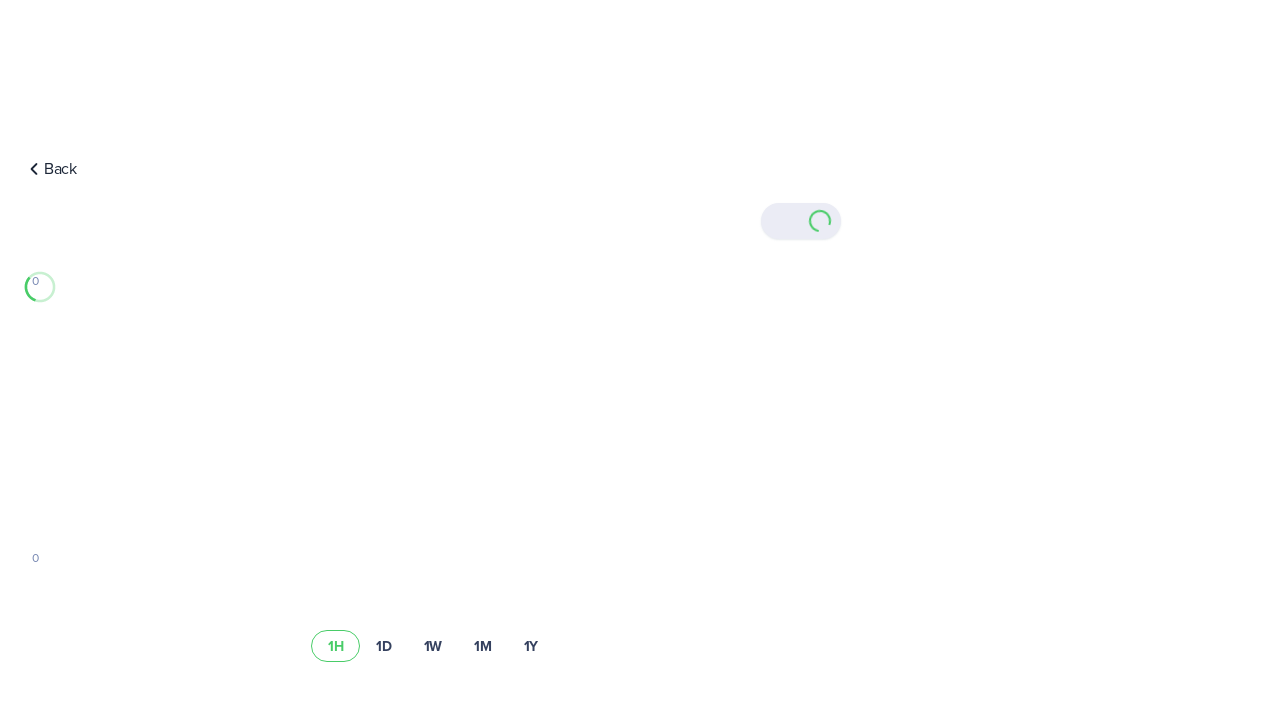

--- FILE ---
content_type: text/html; charset=utf-8
request_url: https://uphold.com/en-eu/prices/crypto/axs-price
body_size: 54240
content:
<!DOCTYPE html><html lang="en"><head><meta charSet="UTF-8"/><meta content="IE=edge" http-equiv="X-UA-Compatible"/><meta content="width=device-width, initial-scale=1" name="viewport"/><meta content="true" name="HandheldFriendly"/><link href="/favicon.ico" rel="shortcut icon" type="image/x-icon"/><link href="/favicons/favicon.svg" rel="icon" type="image/svg+xml"/><link href="/favicons/favicon-96x96.png" rel="icon" sizes="96x96" type="image/png"/><link href="/favicons/apple-touch-icon.png" rel="apple-touch-icon" sizes="180x180"/><link href="/site.webmanifest" rel="manifest"/><meta content="#49cc68" name="msapplication-TileColor"/><meta content="#090d14" name="theme-color"/><meta content="1k3GP55g_icfveC_cNpr6baPijE-dGMGsEDm9gWUQkM=" name="google-site-verification"/><meta content="3.7.8" name="version"/><meta content="Uphold" name="author"/><title>See Axie Infinity (AXS) price on Uphold | Uphold</title><meta name="robots" content="index,follow"/><meta name="description" content="View Axie Infinity (AXS) price, charts and market data on Uphold, and trade (AXS) alongside other supported assets."/><link rel="alternate" hrefLang="en" href="https://uphold.com/en-us/prices/crypto/axs-price"/><meta property="og:title" content="See Axie Infinity (AXS) price on Uphold"/><meta property="og:description" content="View Axie Infinity (AXS) price, charts and market data on Uphold, and trade (AXS) alongside other supported assets."/><meta property="og:url" content="https://uphold.com/en-eu/prices/crypto/axs-price"/><meta property="og:type" content="website"/><meta property="og:site_name" content="Uphold"/><meta name="next-head-count" content="23"/><script async="" src="https://cdn.cookielaw.org/consent/734c4635-4f01-42c5-b0be-87d9ed6e3754/OtAutoBlock.js" type="text/javascript"></script><script type="application/ld+json">{"@context":"https://schema.org","@type":"FinancialService","additionalType":"https://pt.wikipedia.org/wiki/Uphold","logo":"https://cdn.prod.website-files.com/65116a8935747aeda81c6865/65a8ffa13ea101b31a905d2f_UPHOLD%20LOGO-2.png","name":"Uphold","sameAs":["https://x.com/upholdinc","https://www.linkedin.com/company/upholdinc/","https://www.facebook.com/p/Uphold-Inc-100064896991810/","https://www.instagram.com/upholdinc/"],"url":"https://uphold.com","areaServed":["EU","UK"],"description":"Uphold is a fintech platform to buy, sell, earn, and spend crypto and stablecoins with ease."}</script><link href="/fonts/entry.css" rel="stylesheet"/><link rel="preload" href="/_next/static/css/539ca50b7f047922.css" as="style"/><link rel="stylesheet" href="/_next/static/css/539ca50b7f047922.css" data-n-p=""/><noscript data-n-css=""></noscript><script defer="" nomodule="" src="/_next/static/chunks/polyfills-42372ed130431b0a.js"></script><script defer="" src="/_next/static/chunks/800.fe56a66fa055ad50.js"></script><script src="/_next/static/chunks/webpack-7bfa80bd289d164e.js" defer=""></script><script src="/_next/static/chunks/framework-c796f06463baa7a4.js" defer=""></script><script src="/_next/static/chunks/main-239d95c5fc241b1a.js" defer=""></script><script src="/_next/static/chunks/pages/_app-29ea6e0c266ffdfd.js" defer=""></script><script src="/_next/static/chunks/72d3d2df-5b51bec3baa96a0b.js" defer=""></script><script src="/_next/static/chunks/ea074741-8238c0303347bbdd.js" defer=""></script><script src="/_next/static/chunks/11bd2daf-068c80cb09f2d731.js" defer=""></script><script src="/_next/static/chunks/27dbecca-af65d486439948a6.js" defer=""></script><script src="/_next/static/chunks/377-7e03e367a065214b.js" defer=""></script><script src="/_next/static/chunks/686-bee031f74f37a999.js" defer=""></script><script src="/_next/static/chunks/207-bc6f96ca75091a02.js" defer=""></script><script src="/_next/static/chunks/pages/%5B%5B...slug%5D%5D-93da076bcfd76330.js" defer=""></script><script src="/_next/static/cc6fbb291c4bde875b04ff4f8c594341603cc4bb/_buildManifest.js" defer=""></script><script src="/_next/static/cc6fbb291c4bde875b04ff4f8c594341603cc4bb/_ssgManifest.js" defer=""></script><style data-styled="" data-styled-version="5.3.11">:root{--color-base-black:#000000;--color-base-white:#ffffff;--color-base-transparent:color-mix(in srgb,var(--color-base-white),transparent 100%);--color-primaryDark-0:#eeffeb;--color-primaryDark-5:#d6fed2;--color-primaryDark-10:#acfca6;--color-primaryDark-20:#84fb7f;--color-primaryDark-30:#62e75f;--color-primaryDark-40:#52ce50;--color-primaryDark-50:#35b13d;--color-primaryDark-60:#22872c;--color-primaryDark-70:#0d6d1a;--color-primaryDark-80:#065511;--color-primaryDark-90:#034509;--color-primaryDark-95:#013204;--color-primaryDark-100:#001f02;--color-primaryDark:var(--color-primaryDark-20);--color-primaryLight-0:#f0fff3;--color-primaryLight-5:#d6ffe0;--color-primaryLight-10:#b1fcc3;--color-primaryLight-20:#8ef5a6;--color-primaryLight-30:#6fe68a;--color-primaryLight-40:#49cc68;--color-primaryLight-50:#39a854;--color-primaryLight-60:#2a8440;--color-primaryLight-70:#1d662e;--color-primaryLight-80:#114c1f;--color-primaryLight-90:#063b12;--color-primaryLight-95:#03290c;--color-primaryLight-100:#021907;--color-primaryLight:var(--color-primaryLight-40);--color-info-0:#f5f8ff;--color-info-5:#e0ecff;--color-info-10:#c2d9ff;--color-info-20:#a3c8ff;--color-info-30:#7ab2ff;--color-info-40:#579dff;--color-info-50:#3388ff;--color-info-60:#196ff0;--color-info-70:#0a57c2;--color-info-80:#07439d;--color-info-90:#042a6c;--color-info-95:#021841;--color-info-100:#000e29;--color-info:var(--color-info-50);--color-warning-0:#fff8f0;--color-warning-5:#fee7c3;--color-warning-10:#fdd491;--color-warning-20:#fac461;--color-warning-30:#f5b73d;--color-warning-40:#e7a523;--color-warning-50:#c98e0d;--color-warning-60:#9c6e07;--color-warning-70:#765205;--color-warning-80:#593d03;--color-warning-90:#462e01;--color-warning-95:#2d1d00;--color-warning-100:#1f1200;--color-warning:var(--color-warning-40);--color-critical-0:#fff4f0;--color-critical-5:#ffd8cc;--color-critical-10:#ffb7a3;--color-critical-20:#ff9c85;--color-critical-30:#ff8366;--color-critical-40:#ff6e4c;--color-critical-50:#fe5836;--color-critical-60:#d54020;--color-critical-70:#ae2c0f;--color-critical-80:#831b0b;--color-critical-90:#600f06;--color-critical-95:#3d0400;--color-critical-100:#290100;--color-critical:var(--color-critical-60);--color-neutral-0:#f7f8fc;--color-neutral-5:#ebecf5;--color-neutral-10:#d5d7e7;--color-neutral-20:#bcc2dc;--color-neutral-30:#a5b0cf;--color-neutral-40:#8897bf;--color-neutral-50:#7384b0;--color-neutral-60:#495a83;--color-neutral-70:#35415f;--color-neutral-80:#273149;--color-neutral-90:#1d2738;--color-neutral-95:#141c29;--color-neutral-100:#090d14;--color-neutral:var(--color-neutral-95);--color-dark-materials-ultrathin:color-mix(in srgb,#182130,transparent 40%);--color-dark-materials-thick:color-mix(in srgb,#182130,transparent 10%);--color-dark-materials-thin:color-mix(in srgb,#182130,transparent 28%);--color-dark-materials-chrome:color-mix(in srgb,#0f141f,transparent 28%);--color-dark-materials-regular:color-mix(in srgb,#182130,transparent 20%);--color-dark-materials-navbar:color-mix(in srgb,#141c29,transparent 15%);--color-dark-action-primary-default:var(--color-primaryDark-20);--color-dark-action-primary-hover:var(--color-primaryDark-30);--color-dark-action-primary-pressed:var(--color-primaryDark-40);--color-dark-action-primary-disabled:var(--color-neutral-80);--color-dark-action-secondary-default:color-mix(in srgb,var(--color-primaryDark-20),transparent 88%);--color-dark-action-secondary-hover:color-mix(in srgb,var(--color-primaryDark-20),transparent 84%);--color-dark-action-secondary-pressed:color-mix(in srgb,var(--color-primaryDark-20),transparent 76%);--color-dark-action-secondary-disabled:var(--color-neutral-80);--color-dark-action-ghost-primary-default:color-mix(in srgb,var(--color-primaryDark-20),transparent 100%);--color-dark-action-ghost-primary-hover:color-mix(in srgb,var(--color-primaryDark-20),transparent 84%);--color-dark-action-ghost-primary-pressed:color-mix(in srgb,var(--color-primaryDark-20),transparent 88%);--color-dark-action-ghost-primary-disabled:color-mix(in srgb,var(--color-primaryDark-20),transparent 100%);--color-dark-action-ghost-neutral-default:color-mix(in srgb,var(--color-neutral-90),transparent 100%);--color-dark-action-ghost-neutral-hover:color-mix(in srgb,var(--color-neutral-80),transparent 60%);--color-dark-action-ghost-neutral-pressed:color-mix(in srgb,var(--color-neutral-70),transparent 88%);--color-dark-action-ghost-neutral-disabled:color-mix(in srgb,var(--color-neutral-80),transparent 100%);--color-dark-action-neutral-default:var(--color-neutral-90);--color-dark-action-neutral-hover:var(--color-neutral-80);--color-dark-action-neutral-pressed:var(--color-neutral-70);--color-dark-action-neutral-disabled:var(--color-neutral-90);--color-dark-action-critical-default:var(--color-critical-30);--color-dark-action-critical-hover:var(--color-critical-40);--color-dark-action-critical-pressed:var(--color-critical-50);--color-dark-action-critical-disabled:var(--color-neutral-80);--color-dark-cardsActions-on-primary-default:color-mix(in srgb,var(--color-primaryDark-30),transparent 28%);--color-dark-cardsActions-on-primary-hover:color-mix(in srgb,var(--color-primaryDark-40),transparent 28%);--color-dark-cardsActions-on-primary-pressed:color-mix(in srgb,var(--color-primaryDark-50),transparent 28%);--color-dark-cardsActions-on-primary-disabled:color-mix(in srgb,var(--color-primaryDark-30),transparent 28%);--color-dark-cardsActions-on-main-default:color-mix(in srgb,var(--color-neutral-80),transparent 28%);--color-dark-cardsActions-on-main-hover:color-mix(in srgb,var(--color-neutral-60),transparent 28%);--color-dark-cardsActions-on-main-pressed:color-mix(in srgb,var(--color-neutral-70),transparent 28%);--color-dark-cardsActions-on-main-disabled:color-mix(in srgb,var(--color-neutral-80),transparent 28%);--color-dark-border-primary:var(--color-primaryDark-20);--color-dark-border-default:var(--color-neutral-70);--color-dark-border-hover:var(--color-neutral-50);--color-dark-border-active:var(--color-neutral-30);--color-dark-border-disabled:var(--color-neutral-80);--color-dark-border-info:var(--color-info-30);--color-dark-border-success:var(--color-primaryDark-30);--color-dark-border-warning:var(--color-warning-20);--color-dark-border-critical:var(--color-critical-30);--color-dark-background-infoSoft:var(--color-info-95);--color-dark-background-successSoft:var(--color-primaryDark-95);--color-dark-background-primary:var(--color-primaryDark-20);--color-dark-background-info:var(--color-info-30);--color-dark-background-criticalSoft:var(--color-critical-95);--color-dark-background-primarySoft:var(--color-primaryDark-100);--color-dark-background-warningSoft:var(--color-warning-95);--color-dark-background-success:var(--color-primaryDark-40);--color-dark-background-critical:var(--color-critical-40);--color-dark-background-warning:var(--color-warning-20);--color-dark-background-level3:var(--color-neutral-80);--color-dark-background-level2:var(--color-neutral-90);--color-dark-background-level1:var(--color-neutral-95);--color-dark-background-main:var(--color-neutral-100);--color-dark-background-inverse-level3:var(--color-neutral-10);--color-dark-background-inverse-level2:var(--color-neutral-5);--color-dark-background-inverse-level1:var(--color-neutral-0);--color-dark-background-inverse-main:var(--color-base-white);--color-dark-content-primary:var(--color-primaryDark-20);--color-dark-content-emphasis:var(--color-neutral-0);--color-dark-content-default:var(--color-neutral-10);--color-dark-content-subdued:var(--color-neutral-40);--color-dark-content-disabled:var(--color-neutral-60);--color-dark-content-success:var(--color-primaryDark-30);--color-dark-content-warning:var(--color-warning-20);--color-dark-content-critical:var(--color-critical-30);--color-dark-content-info:var(--color-info-30);--color-dark-content-inverse-default:var(--color-neutral-70);--color-dark-content-inverse-emphasis:var(--color-neutral-90);--color-dark-content-inverse-subdued:var(--color-neutral-50);--color-dark-content-inverse-disabled:var(--color-neutral-30);--color-dark-content-on-ghost:var(--color-primaryDark-20);--color-dark-content-on-secondary:var(--color-primaryDark-20);--color-dark-content-on-primary:var(--color-neutral-100);--color-dark-content-on-neutral:var(--color-neutral-0);--color-dark-content-on-critical:var(--color-neutral-100);--color-dark-skeleton-default:var(--color-neutral-90);--color-dark-skeleton-emphasis:var(--color-neutral-80);--color-dark-skeleton-subdued:var(--color-neutral-95);--color-dark-skeleton-subdued2:var(--color-neutral-95);--color-dark-focus-default:var(--color-info-40);--color-dark-system-android-statusBarBg:color-mix(in srgb,var(--color-base-black),transparent 90%);--color-dark-system-android-statusBarFg:var(--color-base-white);--color-dark-system-ios-statusBar:var(--color-base-white);--color-dark-system-ios-homeIndicator:var(--color-base-white);--color-light-materials-ultrathin:color-mix(in srgb,#cbccd1,transparent 60%);--color-light-materials-thick:color-mix(in srgb,#939599,transparent 4%);--color-light-materials-thin:color-mix(in srgb,#9fa1a6,transparent 36%);--color-light-materials-chrome:color-mix(in srgb,#f7f8fc,transparent 28%);--color-light-materials-regular:color-mix(in srgb,#acaeb3,transparent 16%);--color-light-materials-navbar:color-mix(in srgb,#ebecf5,transparent 15%);--color-light-action-primary-default:var(--color-primaryLight-40);--color-light-action-primary-hover:var(--color-primaryLight-50);--color-light-action-primary-pressed:var(--color-primaryLight-60);--color-light-action-primary-disabled:var(--color-neutral-10);--color-light-action-secondary-default:color-mix(in srgb,var(--color-primaryLight-40),transparent 88%);--color-light-action-secondary-hover:color-mix(in srgb,var(--color-primaryLight-40),transparent 84%);--color-light-action-secondary-pressed:color-mix(in srgb,var(--color-primaryLight-40),transparent 76%);--color-light-action-secondary-disabled:var(--color-neutral-10);--color-light-action-ghost-primary-default:color-mix(in srgb,var(--color-primaryLight-40),transparent 100%);--color-light-action-ghost-primary-hover:color-mix(in srgb,var(--color-primaryLight-40),transparent 84%);--color-light-action-ghost-primary-pressed:color-mix(in srgb,var(--color-primaryLight-40),transparent 76%);--color-light-action-ghost-primary-disabled:color-mix(in srgb,var(--color-primaryLight-40),transparent 100%);--color-light-action-ghost-neutral-default:color-mix(in srgb,var(--color-neutral-5),transparent 100%);--color-light-action-ghost-neutral-hover:color-mix(in srgb,var(--color-neutral-10),transparent 60%);--color-light-action-ghost-neutral-pressed:color-mix(in srgb,var(--color-neutral-20),transparent 88%);--color-light-action-ghost-neutral-disabled:color-mix(in srgb,var(--color-neutral-5),transparent 100%);--color-light-action-neutral-default:var(--color-neutral-5);--color-light-action-neutral-hover:var(--color-neutral-10);--color-light-action-neutral-pressed:var(--color-neutral-20);--color-light-action-neutral-disabled:var(--color-neutral-5);--color-light-action-critical-default:var(--color-critical-40);--color-light-action-critical-hover:var(--color-critical-50);--color-light-action-critical-pressed:var(--color-critical-60);--color-light-action-critical-disabled:var(--color-neutral-10);--color-light-cardsActions-on-primary-default:color-mix(in srgb,var(--color-primaryLight-50),transparent 28%);--color-light-cardsActions-on-primary-hover:color-mix(in srgb,var(--color-primaryLight-60),transparent 28%);--color-light-cardsActions-on-primary-pressed:color-mix(in srgb,var(--color-primaryLight-70),transparent 28%);--color-light-cardsActions-on-primary-disabled:color-mix(in srgb,var(--color-primaryLight-50),transparent 28%);--color-light-cardsActions-on-main-default:color-mix(in srgb,var(--color-base-white),transparent 28%);--color-light-cardsActions-on-main-hover:color-mix(in srgb,var(--color-neutral-5),transparent 28%);--color-light-cardsActions-on-main-pressed:color-mix(in srgb,var(--color-neutral-10),transparent 28%);--color-light-cardsActions-on-main-disabled:color-mix(in srgb,var(--color-neutral-5),transparent 28%);--color-light-border-primary:var(--color-primaryLight-40);--color-light-border-default:var(--color-neutral-10);--color-light-border-hover:var(--color-neutral-30);--color-light-border-active:var(--color-neutral-70);--color-light-border-disabled:var(--color-neutral-5);--color-light-border-info:var(--color-info-50);--color-light-border-success:var(--color-primaryLight-50);--color-light-border-warning:var(--color-warning-40);--color-light-border-critical:var(--color-critical-50);--color-light-background-infoSoft:var(--color-info-5);--color-light-background-successSoft:var(--color-primaryDark-5);--color-light-background-primary:var(--color-primaryLight-40);--color-light-background-info:var(--color-info-50);--color-light-background-criticalSoft:var(--color-critical-5);--color-light-background-primarySoft:var(--color-primaryLight-5);--color-light-background-warningSoft:var(--color-warning-5);--color-light-background-success:var(--color-primaryLight-40);--color-light-background-critical:var(--color-critical-50);--color-light-background-warning:var(--color-warning-30);--color-light-background-level3:var(--color-neutral-10);--color-light-background-level2:var(--color-neutral-5);--color-light-background-level1:var(--color-neutral-0);--color-light-background-main:var(--color-base-white);--color-light-background-inverse-level3:var(--color-neutral-80);--color-light-background-inverse-level2:var(--color-neutral-90);--color-light-background-inverse-level1:var(--color-neutral-95);--color-light-background-inverse-main:var(--color-neutral-100);--color-light-content-primary:var(--color-primaryLight-40);--color-light-content-emphasis:var(--color-neutral-90);--color-light-content-default:var(--color-neutral-70);--color-light-content-subdued:var(--color-neutral-50);--color-light-content-disabled:var(--color-neutral-30);--color-light-content-success:var(--color-primaryLight-50);--color-light-content-warning:var(--color-warning-60);--color-light-content-critical:var(--color-critical-60);--color-light-content-info:var(--color-info-60);--color-light-content-inverse-default:var(--color-neutral-10);--color-light-content-inverse-emphasis:var(--color-neutral-0);--color-light-content-inverse-subdued:var(--color-neutral-40);--color-light-content-inverse-disabled:var(--color-neutral-80);--color-light-content-on-ghost:var(--color-primaryLight-50);--color-light-content-on-secondary:var(--color-primaryLight-60);--color-light-content-on-primary:var(--color-base-white);--color-light-content-on-neutral:var(--color-neutral-90);--color-light-content-on-critical:var(--color-base-white);--color-light-skeleton-default:var(--color-neutral-5);--color-light-skeleton-emphasis:var(--color-base-white);--color-light-skeleton-subdued:var(--color-base-white);--color-light-skeleton-subdued2:var(--color-base-white);--color-light-focus-default:var(--color-info-50);--color-light-system-android-statusBarBg:var(--color-base-white);--color-light-system-android-statusBarFg:var(--color-base-black);--color-light-system-ios-statusBar:var(--color-base-black);--color-light-system-ios-homeIndicator:var(--color-base-black);--color-background:var(--color-light-background-main);--color-primary:var(--color-primaryLight);--color-text:var(--color-light-content-emphasis);--borderRadius-action:40px;--box-shadow-darkL:0 4px 8px 0 #11151c33;--box-shadow-darkM:0 2px 4px 0 #11151c33;--box-shadow-darkS:0 1px 2px 0 #11151c33;--box-shadow-darkXL:0 8px 16px 0 #11151c33;--box-shadow-lightL:0 4px 8px 0 #8494a533;--box-shadow-lightM:0 2px 4px 0 #8494a533;--box-shadow-lightS:0 1px 2px 0 #8494a533;--box-shadow-lightXL:0 8px 16px 0 #8494a533;--hero-gradient-base-color:var(--color-base-white);--hero-white-overlay-gradient:linear-gradient( 180deg,color-mix(in srgb,var(--color-base-white),transparent 100%) 70.26%,color-mix(in srgb,var(--color-base-white),transparent 30%) 86%,var(--color-base-white) 100% );--hero-black-overlay-gradient:linear-gradient( 180deg,color-mix(in srgb,var(--color-base-black),transparent 100%) 70.26%,color-mix(in srgb,var(--color-base-black),transparent 30%) 86%,var(--color-base-black) 100% );--geo-location-banner-height:0px;--geo-location-banner-height-base:114px;--banner-shift:calc(var(--navbar-height) + var(--top-banner-height) + var(--nav-bottom-banner-height) + var(--geo-location-banner-height));--border-radius:16px;--border-radius-sm:8px;--container-max-width:1280px;--container-fluid-max-width:100%;--container-narrow-max-width:992px;--grid-row-gap:8px;--gutter:24px;--gutter-navbar-x:16px;--gutter-navbar-y:10px;--gutter-cards:-8px;--navbar-height:60px;--navbar-offset-top:var(--gutter);--navbar-logo-height:28px;--nav-bottom-banner-height:0px;--top-banner-height:0px;--bottom-banner-height:0px;--transition-animation:cubic-bezier(0.4,0,0.2,1);--transition-default:350ms var(--transition-animation);--transition-fast:150ms var(--transition-animation);--transition-slow:500ms ease-in-out;--z-index-modal-underlay:98;--z-index-navbar:97;--z-index-toast:99;--z-index-banner:96;--z-index-page-transition:96;--z-index-preview-layer:999;}/*!sc*/
:root [data-theme='dark']{--color-background:var(--color-dark-background-main);--color-primary:var(--color-primaryDark);--color-text:var(--color-dark-content-emphasis);}/*!sc*/
@media (min-width:992px){:root{--geo-location-banner-height-base:56px;}}/*!sc*/
@media (min-width:768px){:root{--gutter-navbar-y:16px;}}/*!sc*/
@media (min-width:992px){:root{--navbar-height:86px;--navbar-logo-height:40px;}}/*!sc*/
@media (min-width:1440px){:root{--navbar-offset-top:16px;}}/*!sc*/
html{line-height:1.15;-webkit-text-size-adjust:100%;}/*!sc*/
body{margin:0;}/*!sc*/
main{display:block;}/*!sc*/
h1{font-size:2em;margin:0.67em 0;}/*!sc*/
hr{box-sizing:content-box;height:0;overflow:visible;}/*!sc*/
pre{font-family:monospace,monospace;font-size:1em;}/*!sc*/
a{background-color:transparent;}/*!sc*/
abbr[title]{border-bottom:none;-webkit-text-decoration:underline;text-decoration:underline;-webkit-text-decoration:underline dotted;text-decoration:underline dotted;}/*!sc*/
b,strong{font-weight:bolder;}/*!sc*/
code,kbd,samp{font-family:monospace,monospace;font-size:1em;}/*!sc*/
small{font-size:80%;}/*!sc*/
sub,sup{font-size:75%;line-height:0;position:relative;vertical-align:baseline;}/*!sc*/
sub{bottom:-0.25em;}/*!sc*/
sup{top:-0.5em;}/*!sc*/
img{border-style:none;}/*!sc*/
button,input,optgroup,select,textarea{font-family:inherit;font-size:100%;line-height:1.15;margin:0;}/*!sc*/
button,input{overflow:visible;}/*!sc*/
button,select{text-transform:none;}/*!sc*/
button,[type="button"],[type="reset"],[type="submit"]{-webkit-appearance:button;}/*!sc*/
button::-moz-focus-inner,[type="button"]::-moz-focus-inner,[type="reset"]::-moz-focus-inner,[type="submit"]::-moz-focus-inner{border-style:none;padding:0;}/*!sc*/
button:-moz-focusring,[type="button"]:-moz-focusring,[type="reset"]:-moz-focusring,[type="submit"]:-moz-focusring{outline:1px dotted ButtonText;}/*!sc*/
fieldset{padding:0.35em 0.75em 0.625em;}/*!sc*/
legend{box-sizing:border-box;color:inherit;display:table;max-width:100%;padding:0;white-space:normal;}/*!sc*/
progress{vertical-align:baseline;}/*!sc*/
textarea{overflow:auto;}/*!sc*/
[type="checkbox"],[type="radio"]{box-sizing:border-box;padding:0;}/*!sc*/
[type="number"]::-webkit-inner-spin-button,[type="number"]::-webkit-outer-spin-button{height:auto;}/*!sc*/
[type="search"]{-webkit-appearance:textfield;outline-offset:-2px;}/*!sc*/
[type="search"]::-webkit-search-decoration{-webkit-appearance:none;}/*!sc*/
::-webkit-file-upload-button{-webkit-appearance:button;font:inherit;}/*!sc*/
details{display:block;}/*!sc*/
summary{display:list-item;}/*!sc*/
template{display:none;}/*!sc*/
[hidden]{display:none;}/*!sc*/
*,*::before,*::after{box-sizing:border-box;}/*!sc*/
*{margin:0;}/*!sc*/
html{-webkit-scroll-behavior:smooth;-moz-scroll-behavior:smooth;-ms-scroll-behavior:smooth;scroll-behavior:smooth;}/*!sc*/
body{-moz-osx-font-smoothing:grayscale;-webkit-font-smoothing:antialiased;background-color:var(--color-neutral-100);color:var(--color-text);font-family:var(--font-family-default);font-weight:400;overflow-x:hidden;text-rendering:optimizelegibility;}/*!sc*/
a{color:inherit;-webkit-text-decoration:inherit;text-decoration:inherit;}/*!sc*/
b,strong{font-weight:700;}/*!sc*/
button,[role='button']{-webkit-appearance:none;-moz-appearance:none;appearance:none;cursor:pointer;}/*!sc*/
ol,ul{list-style-type:none;margin:0;padding:0;}/*!sc*/
svg{display:block;}/*!sc*/
*:focus-visible{outline:1px solid var(--color-primary);outline-offset:1px;}/*!sc*/
input:-webkit-autofill,input:-webkit-autofill:hover,input:-webkit-autofill:focus,input:-webkit-autofill:active{-webkit-appearance:none !important;-moz-appearance:none !important;appearance:none !important;background:none !important;background-color:transparent !important;-webkit-transition:color 9999s ease-out,background-color 9999s ease-out;transition:color 9999s ease-out,background-color 9999s ease-out;-webkit-transition-delay:9999s;transition-delay:9999s;}/*!sc*/
:root [data-scroll='blur-fade-in-vertical']{-webkit-transition:var(--transition-default);transition:var(--transition-default);-webkit-transition-property:all;transition-property:all;will-change:opacity,transform,filter;}/*!sc*/
:root [data-scroll='blur-fade-in-vertical'][data-scroll-position='outview-above']{-webkit-filter:blur(16px);filter:blur(16px);opacity:0;-webkit-transform:translateY(max(-20%,-45px)) scale(0.85);-ms-transform:translateY(max(-20%,-45px)) scale(0.85);transform:translateY(max(-20%,-45px)) scale(0.85);}/*!sc*/
:root [data-scroll='blur-fade-in-vertical'][data-scroll-position='outview-below']{-webkit-filter:blur(16px);filter:blur(16px);opacity:0;-webkit-transform:translateY(max(20%,45px)) scale(0.85);-ms-transform:translateY(max(20%,45px)) scale(0.85);transform:translateY(max(20%,45px)) scale(0.85);}/*!sc*/
:root [data-scroll='blur-fade-in-vertical'][data-scroll-position='inview-from-below'],:root [data-scroll='blur-fade-in-vertical'][data-scroll-position='inview-from-above']{-webkit-filter:blur(0);filter:blur(0);opacity:1;-webkit-transform:translateY(0) scale(1);-ms-transform:translateY(0) scale(1);transform:translateY(0) scale(1);}/*!sc*/
:root [data-scroll='fade-in-vertical']{-webkit-transition:var(--transition-default);transition:var(--transition-default);-webkit-transition-property:all;transition-property:all;will-change:opacity,transform;}/*!sc*/
:root [data-scroll='fade-in-vertical'][data-scroll-position='outview-above']{opacity:0;-webkit-transform:translateY(max(-20%,-45px)) scale(0.85);-ms-transform:translateY(max(-20%,-45px)) scale(0.85);transform:translateY(max(-20%,-45px)) scale(0.85);}/*!sc*/
:root [data-scroll='fade-in-vertical'][data-scroll-position='outview-below']{opacity:0;-webkit-transform:translateY(max(20%,45px)) scale(0.85);-ms-transform:translateY(max(20%,45px)) scale(0.85);transform:translateY(max(20%,45px)) scale(0.85);}/*!sc*/
:root [data-scroll='fade-in-vertical'][data-scroll-position='inview-from-below'],:root [data-scroll='fade-in-vertical'][data-scroll-position='inview-from-above']{opacity:1;-webkit-transform:translate(0,0) scale(1);-ms-transform:translate(0,0) scale(1);transform:translate(0,0) scale(1);}/*!sc*/
:root [data-scroll='fade-in']{-webkit-transition:var(--transition-default);transition:var(--transition-default);-webkit-transition-property:opacity;transition-property:opacity;will-change:opacity;}/*!sc*/
:root [data-scroll='fade-in'][data-scroll-position='outview-above'],:root [data-scroll='fade-in'][data-scroll-position='outview-below']{opacity:0;}/*!sc*/
:root [data-scroll='fade-in'][data-scroll-position='inview-from-below'],:root [data-scroll='fade-in'][data-scroll-position='inview-from-above']{opacity:1;}/*!sc*/
:root [data-scroll-delay='50']{-webkit-transition-delay:50ms;transition-delay:50ms;}/*!sc*/
:root [data-scroll-delay='100']{-webkit-transition-delay:100ms;transition-delay:100ms;}/*!sc*/
:root [data-scroll-delay='150']{-webkit-transition-delay:150ms;transition-delay:150ms;}/*!sc*/
:root [data-scroll-delay='200']{-webkit-transition-delay:200ms;transition-delay:200ms;}/*!sc*/
:root [data-scroll-delay='250']{-webkit-transition-delay:250ms;transition-delay:250ms;}/*!sc*/
:root [data-scroll-delay='300']{-webkit-transition-delay:300ms;transition-delay:300ms;}/*!sc*/
:root [data-scroll-delay='350']{-webkit-transition-delay:350ms;transition-delay:350ms;}/*!sc*/
:root [data-scroll-delay='400']{-webkit-transition-delay:400ms;transition-delay:400ms;}/*!sc*/
:root [data-scroll-delay='450']{-webkit-transition-delay:450ms;transition-delay:450ms;}/*!sc*/
:root [data-scroll-delay='500']{-webkit-transition-delay:500ms;transition-delay:500ms;}/*!sc*/
:root [data-scroll-delay='550']{-webkit-transition-delay:550ms;transition-delay:550ms;}/*!sc*/
:root [data-scroll-delay='600']{-webkit-transition-delay:600ms;transition-delay:600ms;}/*!sc*/
:root [data-scroll-delay='650']{-webkit-transition-delay:650ms;transition-delay:650ms;}/*!sc*/
:root [data-scroll-delay='700']{-webkit-transition-delay:700ms;transition-delay:700ms;}/*!sc*/
:root [data-scroll-delay='750']{-webkit-transition-delay:750ms;transition-delay:750ms;}/*!sc*/
:root [data-scroll-delay='800']{-webkit-transition-delay:800ms;transition-delay:800ms;}/*!sc*/
:root [data-scroll-delay='850']{-webkit-transition-delay:850ms;transition-delay:850ms;}/*!sc*/
:root [data-scroll-delay='900']{-webkit-transition-delay:900ms;transition-delay:900ms;}/*!sc*/
:root [data-scroll-delay='950']{-webkit-transition-delay:950ms;transition-delay:950ms;}/*!sc*/
:root [data-scroll-delay='1000']{-webkit-transition-delay:1000ms;transition-delay:1000ms;}/*!sc*/
:root [data-scroll-delay='1050']{-webkit-transition-delay:1050ms;transition-delay:1050ms;}/*!sc*/
:root [data-scroll-delay='1100']{-webkit-transition-delay:1100ms;transition-delay:1100ms;}/*!sc*/
:root [data-scroll-delay='1150']{-webkit-transition-delay:1150ms;transition-delay:1150ms;}/*!sc*/
:root [data-scroll-delay='1200']{-webkit-transition-delay:1200ms;transition-delay:1200ms;}/*!sc*/
:root [data-scroll-delay='1250']{-webkit-transition-delay:1250ms;transition-delay:1250ms;}/*!sc*/
:root [data-scroll-delay='1300']{-webkit-transition-delay:1300ms;transition-delay:1300ms;}/*!sc*/
:root [data-scroll-delay='1350']{-webkit-transition-delay:1350ms;transition-delay:1350ms;}/*!sc*/
:root [data-scroll-delay='1400']{-webkit-transition-delay:1400ms;transition-delay:1400ms;}/*!sc*/
:root [data-scroll-delay='1450']{-webkit-transition-delay:1450ms;transition-delay:1450ms;}/*!sc*/
:root [data-scroll-delay='1500']{-webkit-transition-delay:1500ms;transition-delay:1500ms;}/*!sc*/
:root [data-scroll-delay='1550']{-webkit-transition-delay:1550ms;transition-delay:1550ms;}/*!sc*/
:root [data-scroll-delay='1600']{-webkit-transition-delay:1600ms;transition-delay:1600ms;}/*!sc*/
:root [data-scroll-delay='1650']{-webkit-transition-delay:1650ms;transition-delay:1650ms;}/*!sc*/
:root [data-scroll-delay='1700']{-webkit-transition-delay:1700ms;transition-delay:1700ms;}/*!sc*/
:root [data-scroll-delay='1750']{-webkit-transition-delay:1750ms;transition-delay:1750ms;}/*!sc*/
:root [data-scroll-delay='1800']{-webkit-transition-delay:1800ms;transition-delay:1800ms;}/*!sc*/
:root [data-scroll-delay='1850']{-webkit-transition-delay:1850ms;transition-delay:1850ms;}/*!sc*/
:root [data-scroll-delay='1900']{-webkit-transition-delay:1900ms;transition-delay:1900ms;}/*!sc*/
:root [data-scroll-delay='1950']{-webkit-transition-delay:1950ms;transition-delay:1950ms;}/*!sc*/
:root [data-scroll-delay='2000']{-webkit-transition-delay:2000ms;transition-delay:2000ms;}/*!sc*/
.highlight{color:var(--color-primary);}/*!sc*/
.branding{color:var(--color-primary);font-family:var(--font-family-branding);font-weight:400;}/*!sc*/
.grecaptcha-badge{visibility:hidden;}/*!sc*/
data-styled.g2[id="sc-global-VXOTe1"]{content:"sc-global-VXOTe1,"}/*!sc*/
.eOKxRe{pointer-events:initial;position:relative;z-index:var(--z-index-page-transition);}/*!sc*/
.eOKxRe[data-animation='start']{-webkit-animation:hTHFgD 300ms linear forwards;animation:hTHFgD 300ms linear forwards;pointer-events:none;}/*!sc*/
.eOKxRe[data-animation='end']{-webkit-animation:jVOTpj 600ms linear forwards;animation:jVOTpj 600ms linear forwards;}/*!sc*/
data-styled.g3[id="sc-697709a3-0"]{content:"eOKxRe,"}/*!sc*/
.fckGwZ{margin:0 auto;max-width:min(100vw,var(--container-width));width:100%;}/*!sc*/
.fckGwZ[data-size='default']{--container-width:var(--container-max-width);padding-left:var(--gutter);padding-right:var(--gutter);}/*!sc*/
.fckGwZ[data-size='fluid']{--container-width:var(--container-fluid-max-width);}/*!sc*/
.fckGwZ[data-size='narrow']{--container-width:var(--container-narrow-max-width);padding-left:var(--gutter);padding-right:var(--gutter);}/*!sc*/
data-styled.g4[id="sc-30979b8-0"]{content:"fckGwZ,"}/*!sc*/
.EVMAW{-webkit-tap-highlight-color:transparent;background-color:var(--button-background-color);border:none;border-radius:var(--borderRadius-action);color:var(--button-text-color);cursor:pointer;display:-webkit-inline-box;display:-webkit-inline-flex;display:-ms-inline-flexbox;display:inline-flex;font-size:var(--button-font-size);font-weight:500;gap:8px;-webkit-box-pack:center;-webkit-justify-content:center;-ms-flex-pack:center;justify-content:center;line-height:var(--button-line-height);outline:none;padding:var(--button-padding-v) var(--button-padding-h);place-items:center;position:relative;-webkit-transition:var(--transition-default);transition:var(--transition-default);-webkit-transition-property:background-color,color;transition-property:background-color,color;white-space:nowrap;width:-webkit-max-content;width:-moz-max-content;width:max-content;}/*!sc*/
.EVMAW:focus,.EVMAW:focus-within,.EVMAW:hover{background-color:var(--button-hover-background-color);color:var(--button-hover-text-color);}/*!sc*/
.EVMAW:active{background-color:var(--button-active-background-color);color:var(--button-active-text-color);}/*!sc*/
.EVMAW:disabled,.EVMAW[disabled]{background-color:var(--button-disabled-background-color);color:var(--button-disabled-text-color);cursor:default;pointer-events:none;}/*!sc*/
.EVMAW[data-invert='true']{-webkit-flex-direction:row-reverse;-ms-flex-direction:row-reverse;flex-direction:row-reverse;}/*!sc*/
data-styled.g5[id="sc-dddac16a-0"]{content:"EVMAW,"}/*!sc*/
.iPkbEz{-webkit-align-items:center;-webkit-box-align:center;-ms-flex-align:center;align-items:center;border-radius:32px;display:-webkit-box;display:-webkit-flex;display:-ms-flexbox;display:flex;opacity:1;-webkit-transition:opacity var(--transition-default);transition:opacity var(--transition-default);}/*!sc*/
.iPkbEz[data-loading='true']{opacity:0;}/*!sc*/
data-styled.g6[id="sc-dddac16a-1"]{content:"iPkbEz,"}/*!sc*/
.fqhOiz{color:currentColor;display:inline-block;line-height:0;position:relative;width:var(--button-icon-size);}/*!sc*/
.ikHcCF{color:currentColor;display:inline-block;line-height:0;position:relative;width:20px;}/*!sc*/
.ikHcA-d{color:currentColor;display:inline-block;line-height:0;position:relative;width:24px;}/*!sc*/
.ikHcDO{color:currentColor;display:inline-block;line-height:0;position:relative;width:32px;}/*!sc*/
.ikHcBo{color:currentColor;display:inline-block;line-height:0;position:relative;width:16px;}/*!sc*/
.lgePKa{color:var(--color-primary);display:inline-block;line-height:0;position:relative;width:32px;}/*!sc*/
data-styled.g7[id="sc-5ff6504b-0"]{content:"fqhOiz,ikHcCF,ikHcA-d,ikHcDO,ikHcBo,lgePKa,"}/*!sc*/
.lhOObx{--animation-spin:spin 1.6s 0.2s linear infinite;--animation-starting-fill:starting-fill 0.5s forwards;--animation-vary-loader-width:vary-loader-width 3s 0.5s linear infinite alternate;}/*!sc*/
@-webkit-keyframes starting-fill{to{stroke-dashoffset:270;}}/*!sc*/
@keyframes starting-fill{to{stroke-dashoffset:270;}}/*!sc*/
@-webkit-keyframes vary-loader-width{0%{stroke-dashoffset:270;}50%{stroke-dashoffset:170;}100%{stroke-dashoffset:275;}}/*!sc*/
@keyframes vary-loader-width{0%{stroke-dashoffset:270;}50%{stroke-dashoffset:170;}100%{stroke-dashoffset:275;}}/*!sc*/
@-webkit-keyframes complete-fill{to{stroke-dashoffset:0;}}/*!sc*/
@keyframes complete-fill{to{stroke-dashoffset:0;}}/*!sc*/
@-webkit-keyframes fade{from{opacity:1;}to{opacity:0;}}/*!sc*/
@keyframes fade{from{opacity:1;}to{opacity:0;}}/*!sc*/
@-webkit-keyframes spin{to{-webkit-transform:rotate(360deg);-ms-transform:rotate(360deg);transform:rotate(360deg);}}/*!sc*/
@keyframes spin{to{-webkit-transform:rotate(360deg);-ms-transform:rotate(360deg);transform:rotate(360deg);}}/*!sc*/
.lhOObx svg{color:var(--spinner-color);overflow:visible;pointer-events:none;}/*!sc*/
.lhOObx circle:nth-child(2){-webkit-animation:var(--animation-starting-fill),var(--animation-vary-loader-width),var(--animation-spin);animation:var(--animation-starting-fill),var(--animation-vary-loader-width),var(--animation-spin);-webkit-transform-origin:50px 50px;-ms-transform-origin:50px 50px;transform-origin:50px 50px;}/*!sc*/
.lhOObx circle:nth-child(3){-webkit-animation:var(--animation-spin);animation:var(--animation-spin);-webkit-transform-origin:50px 50px;-ms-transform-origin:50px 50px;transform-origin:50px 50px;visibility:hidden;}/*!sc*/
[data-active='false'] .sc-6e9db933-0 circle:nth-child(3){-webkit-animation:complete-fill 0.5s linear forwards,var(--animation-spin);animation:complete-fill 0.5s linear forwards,var(--animation-spin);visibility:visible;}/*!sc*/
[data-active='false'] .sc-6e9db933-0 circle:nth-child(2){-webkit-animation:var(--animation-starting-fill),var(--animation-vary-loader-width),var(--animation-spin),fade 0.1 0.5s linear forwards;animation:var(--animation-starting-fill),var(--animation-vary-loader-width),var(--animation-spin),fade 0.1 0.5s linear forwards;}/*!sc*/
[data-active='false'] .sc-6e9db933-0{-webkit-animation:fade 0.2s 0.7s linear forwards;animation:fade 0.2s 0.7s linear forwards;-webkit-transition:all 0s 0.9s;transition:all 0s 0.9s;}/*!sc*/
data-styled.g8[id="sc-6e9db933-0"]{content:"lhOObx,"}/*!sc*/
.kqJNFm{-webkit-align-items:center;-webkit-box-align:center;-ms-flex-align:center;align-items:center;border-radius:inherit;display:-webkit-box;display:-webkit-flex;display:-ms-flexbox;display:flex;-webkit-box-pack:center;-webkit-justify-content:center;-ms-flex-pack:center;justify-content:center;overflow:hidden;position:relative;z-index:1;}/*!sc*/
.kqJNFm,.kqJNFm::before{inset:0;position:absolute;}/*!sc*/
.kqJNFm::before{background-color:var(--spinner-background);content:'';-webkit-transition:opacity var(--transition-default);transition:opacity var(--transition-default);}/*!sc*/
.kqJNFm[data-active='false']::before{opacity:0;}/*!sc*/
data-styled.g9[id="sc-6e9db933-1"]{content:"kqJNFm,"}/*!sc*/
.LJNho{--button-font-size:16px;--button-icon-size:20px;--button-line-height:20px;--button-padding-h:12px;--button-padding-v:8px;}/*!sc*/
@media (min-width:992px){.LJNho[data-size='large']{--button-font-size:20px;--button-icon-size:24px;--button-line-height:1.3;--button-padding-h:16px;--button-padding-v:12px;}}/*!sc*/
.LJNho[data-size='small']{--button-icon-size:16px;--button-padding-v:6px;}/*!sc*/
.LJNho[data-variant='primary'],[data-theme] [data-theme='light'] .LJNho[data-variant='primary'],[data-theme] .LJNho[data-theme='light'][data-variant='primary']{--button-background-color:var(--color-light-action-primary-default);--button-text-color:var(--color-light-content-on-primary);--button-active-background-color:var(--color-light-action-primary-pressed);--button-active-text-color:var(--color-light-content-on-primary);--button-hover-background-color:var(--color-light-action-primary-hover);--button-hover-text-color:var(--color-light-content-on-primary);--button-disabled-background-color:var(--color-light-action-primary-disabled);--button-disabled-text-color:var(--color-light-content-disabled);}/*!sc*/
[data-theme='dark'] .sc-85eb7271-0[data-variant='primary'],[data-theme] [data-theme='dark'] .LJNho[data-variant='primary'],[data-theme] .LJNho[data-theme='dark'][data-variant='primary']{--button-background-color:var(--color-dark-action-primary-default);--button-text-color:var(--color-dark-content-on-primary);--button-active-background-color:var(--color-dark-action-primary-pressed);--button-active-text-color:var(--color-dark-content-on-primary);--button-hover-background-color:var(--color-dark-action-primary-hover);--button-hover-text-color:var(--color-dark-content-on-primary);--button-disabled-background-color:var(--color-dark-action-primary-disabled);--button-disabled-text-color:var(--color-dark-content-disabled);}/*!sc*/
.LJNho[data-variant='secondary'],[data-theme] [data-theme='light'] .LJNho[data-variant='secondary'],[data-theme] .LJNho[data-theme='light'][data-variant='secondary']{--button-background-color:var(--color-light-action-secondary-default);--button-text-color:var(--color-light-content-on-secondary);--button-active-background-color:var(--color-light-action-secondary-pressed);--button-active-text-color:var(--color-light-content-on-secondary);--button-hover-background-color:var(--color-light-action-secondary-hover);--button-hover-text-color:var(--color-light-content-on-secondary);--button-disabled-background-color:var(--color-light-action-secondary-disabled);--button-disabled-text-color:var(--color-light-content-disabled);}/*!sc*/
[data-theme='dark'] .sc-85eb7271-0[data-variant='secondary'],[data-theme] [data-theme='dark'] .LJNho[data-variant='secondary'],[data-theme] .LJNho[data-theme='dark'][data-variant='secondary']{--button-background-color:var(--color-dark-action-secondary-default);--button-text-color:var(--color-dark-content-on-secondary);--button-active-background-color:var(--color-dark-action-secondary-pressed);--button-active-text-color:var(--color-dark-content-on-secondary);--button-hover-background-color:var(--color-dark-action-secondary-hover);--button-hover-text-color:var(--color-dark-content-on-secondary);--button-disabled-background-color:var(--color-dark-action-secondary-disabled);--button-disabled-text-color:var(--color-dark-content-disabled);}/*!sc*/
.LJNho[data-variant='neutral'],[data-theme] [data-theme='light'] .LJNho[data-variant='neutral'],[data-theme] .LJNho[data-theme='light'][data-variant='neutral']{--button-background-color:var(--color-light-action-neutral-default);--button-text-color:var(--color-light-content-on-neutral);--button-active-background-color:var(--color-light-action-neutral-pressed);--button-active-text-color:var(--color-light-content-on-neutral);--button-hover-background-color:var(--color-light-action-neutral-hover);--button-hover-text-color:var(--color-light-content-on-neutral);--button-disabled-background-color:var(--color-light-action-neutral-disabled);--button-disabled-text-color:var(--color-light-content-disabled);}/*!sc*/
[data-theme='dark'] .sc-85eb7271-0[data-variant='neutral'],[data-theme] [data-theme='dark'] .LJNho[data-variant='neutral'],[data-theme] .LJNho[data-theme='dark'][data-variant='neutral']{--button-background-color:var(--color-dark-action-neutral-default);--button-text-color:var(--color-dark-content-on-neutral);--button-active-background-color:var(--color-dark-action-neutral-pressed);--button-active-text-color:var(--color-dark-content-on-neutral);--button-hover-background-color:var(--color-dark-action-neutral-hover);--button-hover-text-color:var(--color-dark-content-on-neutral);--button-disabled-background-color:var(--color-dark-action-neutral-disabled);--button-disabled-text-color:var(--color-dark-content-disabled);}/*!sc*/
.LJNho[data-variant='ghost'],[data-theme] [data-theme='light'] .LJNho[data-variant='ghost'],[data-theme] .LJNho[data-theme='light'][data-variant='ghost']{--button-background-color:var(--color-light-action-ghost-primary-default);--button-text-color:var(--color-light-content-on-ghost);--button-active-background-color:var(--color-light-action-ghost-primary-pressed);--button-active-text-color:var(--color-light-content-on-ghost);--button-hover-background-color:var(--color-light-action-ghost-primary-hover);--button-hover-text-color:var(--color-light-content-on-ghost);--button-disabled-background-color:var(--color-light-action-ghost-primary-disabled);--button-disabled-text-color:var(--color-light-content-disabled);}/*!sc*/
[data-theme='dark'] .sc-85eb7271-0[data-variant='ghost'],[data-theme] [data-theme='dark'] .LJNho[data-variant='ghost'],[data-theme] .LJNho[data-theme='dark'][data-variant='ghost']{--button-background-color:var(--color-dark-action-ghost-primary-default);--button-text-color:var(--color-dark-content-on-ghost);--button-active-background-color:var(--color-dark-action-ghost-primary-pressed);--button-active-text-color:var(--color-dark-content-on-ghost);--button-hover-background-color:var(--color-dark-action-ghost-primary-hover);--button-hover-text-color:var(--color-dark-content-on-ghost);--button-disabled-background-color:var(--color-dark-action-ghost-primary-disabled);--button-disabled-text-color:var(--color-dark-content-disabled);}/*!sc*/
data-styled.g10[id="sc-85eb7271-0"]{content:"LJNho,"}/*!sc*/
.jgNCWS{-webkit-letter-spacing:-0.02em;-moz-letter-spacing:-0.02em;-ms-letter-spacing:-0.02em;letter-spacing:-0.02em;font-size:16px;line-height:21px;margin:0;font-weight:400;}/*!sc*/
.jOtpnr{-webkit-letter-spacing:-0.02em;-moz-letter-spacing:-0.02em;-ms-letter-spacing:-0.02em;letter-spacing:-0.02em;font-size:12px;line-height:14px;margin:0;}/*!sc*/
.jWmxui{-webkit-letter-spacing:-0.02em;-moz-letter-spacing:-0.02em;-ms-letter-spacing:-0.02em;letter-spacing:-0.02em;font-size:14px;line-height:17px;margin:0;font-weight:700;}/*!sc*/
.hFSRHU{-webkit-letter-spacing:-0.02em;-moz-letter-spacing:-0.02em;-ms-letter-spacing:-0.02em;letter-spacing:-0.02em;font-size:32px;line-height:38px;font-size:2.222vw;line-height:2.639vw;margin:0;font-weight:700;}/*!sc*/
@media (max-width:1080px){.hFSRHU{font-size:24px;line-height:28px;}}/*!sc*/
@media (min-width:1440px){.hFSRHU{font-size:32px;line-height:38px;}}/*!sc*/
.cNCEBR{-webkit-letter-spacing:-0.02em;-moz-letter-spacing:-0.02em;-ms-letter-spacing:-0.02em;letter-spacing:-0.02em;font-size:16px;line-height:21px;margin:0;}/*!sc*/
.jGQymc{-webkit-letter-spacing:-0.03em;-moz-letter-spacing:-0.03em;-ms-letter-spacing:-0.03em;letter-spacing:-0.03em;font-size:72px;line-height:79px;font-size:5vw;line-height:5.486vw;margin:0;font-weight:500;}/*!sc*/
@media (max-width:800px){.jGQymc{font-size:40px;line-height:44px;}}/*!sc*/
@media (min-width:1440px){.jGQymc{font-size:72px;line-height:79px;}}/*!sc*/
.dPcfaK{-webkit-letter-spacing:-0.02em;-moz-letter-spacing:-0.02em;-ms-letter-spacing:-0.02em;letter-spacing:-0.02em;font-size:24px;line-height:32px;font-size:1.667vw;line-height:2.222vw;margin:0;font-weight:400;}/*!sc*/
@media (max-width:1199px){.dPcfaK{font-size:20px;line-height:26px;}}/*!sc*/
@media (min-width:1439px){.dPcfaK{font-size:24px;line-height:32px;}}/*!sc*/
.czZJDQ{-webkit-letter-spacing:-0.03em;-moz-letter-spacing:-0.03em;-ms-letter-spacing:-0.03em;letter-spacing:-0.03em;font-size:36px;line-height:40px;font-size:2.5vw;line-height:2.778vw;margin:0;font-weight:700;}/*!sc*/
@media (max-width:1120px){.czZJDQ{font-size:28px;line-height:30px;}}/*!sc*/
@media (min-width:1440px){.czZJDQ{font-size:36px;line-height:40px;}}/*!sc*/
.ibNcoF{-webkit-letter-spacing:-0.03em;-moz-letter-spacing:-0.03em;-ms-letter-spacing:-0.03em;letter-spacing:-0.03em;font-size:40px;line-height:44px;font-size:2.778vw;line-height:3.056vw;margin:0;}/*!sc*/
@media (max-width:1151px){.ibNcoF{font-size:32px;line-height:35px;}}/*!sc*/
@media (min-width:1439px){.ibNcoF{font-size:40px;line-height:44px;}}/*!sc*/
.dFrRUW{-webkit-letter-spacing:-0.02em;-moz-letter-spacing:-0.02em;-ms-letter-spacing:-0.02em;letter-spacing:-0.02em;font-size:16px;line-height:21px;margin:0;color:var(--color-primaryDark-20);font-weight:700;}/*!sc*/
.ehFXJB{-webkit-letter-spacing:-0.02em;-moz-letter-spacing:-0.02em;-ms-letter-spacing:-0.02em;letter-spacing:-0.02em;font-size:16px;line-height:21px;margin:0;color:var(--color-neutral-0);}/*!sc*/
data-styled.g14[id="sc-3b386db4-0"]{content:"jgNCWS,jOtpnr,jWmxui,hFSRHU,cNCEBR,jGQymc,dPcfaK,czZJDQ,ibNcoF,dFrRUW,ehFXJB,"}/*!sc*/
.hhiBFi{-webkit-appearance:none;-moz-appearance:none;appearance:none;-webkit-transition:var(--transition-default);transition:var(--transition-default);-webkit-transition-property:color,opacity;transition-property:color,opacity;}/*!sc*/
.hhiBFi:disabled{pointer-events:none;}/*!sc*/
.hhiBFi[href]:hover{opacity:0.8;}/*!sc*/
.hhiBFi[data-underline-animated='true'][href]{background:linear-gradient(currentcolor,currentcolor);background-position:0 calc(100% - 2px);background-repeat:no-repeat;background-size:0% 1px;-webkit-text-decoration:none;text-decoration:none;-webkit-transition-property:background-size,color;transition-property:background-size,color;}/*!sc*/
.hhiBFi[data-underline-animated='true'][href]:hover{background-size:100% 1px;opacity:1 !important;}/*!sc*/
data-styled.g15[id="sc-5ab0b3fe-0"]{content:"hhiBFi,"}/*!sc*/
.igSJMP{--select-dropdown-menu-option-background-color:var(--color-base-white);--select-dropdown-menu-option-color:var(--color-neutral-70);position:relative;width:100%;}/*!sc*/
[data-theme='dark'] .sc-80160466-0{--select-dropdown-menu-option-background-color:var(--color-neutral-95);--select-dropdown-menu-option-color:var(--color-neutral-10);}/*!sc*/
data-styled.g22[id="sc-80160466-0"]{content:"igSJMP,"}/*!sc*/
.ctJXei{-webkit-appearance:none;-moz-appearance:none;appearance:none;background:none;border:none;outline:none;-webkit-letter-spacing:-0.02em;-moz-letter-spacing:-0.02em;-ms-letter-spacing:-0.02em;letter-spacing:-0.02em;font-size:16px;line-height:21px;margin:0;--input-height:56px;--input-padding-y:16px;--input-padding-x:16px;-webkit-appearance:none;-moz-appearance:none;appearance:none;background-color:var(--input-background-color);border:1px solid var(--input-border-color);border-radius:var(--border-radius-sm);box-shadow:var(--input-shadow);color:var(--input-color);height:var(--input-height);margin:0;outline:none;padding:var(--input-padding-y) var(--input-padding-x);-webkit-transition:var(--transition-default);transition:var(--transition-default);-webkit-transition-property:background-color,border-color,color;transition-property:background-color,border-color,color;width:100%;-webkit-align-items:center;-webkit-box-align:center;-ms-flex-align:center;align-items:center;display:-webkit-box;display:-webkit-flex;display:-ms-flexbox;display:flex;gap:2px;-webkit-box-pack:justify;-webkit-justify-content:space-between;-ms-flex-pack:justify;justify-content:space-between;padding-left:var(--input-padding-x);padding-right:calc(var(--input-padding-x) / 2);}/*!sc*/
.ctJXei::-webkit-input-placeholder{color:var(--input-placeholder-color);opacity:1;-webkit-transition:color var(--transition-default);transition:color var(--transition-default);}/*!sc*/
.ctJXei::-moz-placeholder{color:var(--input-placeholder-color);opacity:1;-webkit-transition:color var(--transition-default);transition:color var(--transition-default);}/*!sc*/
.ctJXei:-ms-input-placeholder{color:var(--input-placeholder-color);opacity:1;-webkit-transition:color var(--transition-default);transition:color var(--transition-default);}/*!sc*/
.ctJXei::placeholder{color:var(--input-placeholder-color);opacity:1;-webkit-transition:color var(--transition-default);transition:color var(--transition-default);}/*!sc*/
.ctJXei:focus,.ctJXei:focus-within{outline:none;}/*!sc*/
[data-select-variant='ghost'] .sc-80160466-1{background-color:transparent;border-width:0;box-shadow:none;height:calc(var(--input-height) - 2px);}/*!sc*/
[data-select-size='medium'] .sc-80160466-1{--input-height:40px;--input-padding-y:10px;}/*!sc*/
[data-select-size='small'] .sc-80160466-1{--input-height:36px;--input-padding-y:8px;}/*!sc*/
.ctJXei[data-placeholder='true']{color:var(--input-placeholder-color);}/*!sc*/
data-styled.g23[id="sc-80160466-1"]{content:"ctJXei,"}/*!sc*/
.cUgMth{color:var(--input-icon-color);-webkit-flex:0 0 24px;-ms-flex:0 0 24px;flex:0 0 24px;margin-left:auto;-webkit-transition:color var(--transition-default);transition:color var(--transition-default);-webkit-transition-property:color,-webkit-transform;-webkit-transition-property:color,transform;transition-property:color,transform;}/*!sc*/
.cUgMth[data-open='true']{-webkit-transform:rotate(180deg);-ms-transform:rotate(180deg);transform:rotate(180deg);}/*!sc*/
data-styled.g26[id="sc-80160466-4"]{content:"cUgMth,"}/*!sc*/
.bgCZyv{-webkit-animation:spin 1s linear infinite;animation:spin 1s linear infinite;color:var(--color-primary);-webkit-flex:0 0 24px;-ms-flex:0 0 24px;flex:0 0 24px;margin-left:auto;}/*!sc*/
@-webkit-keyframes spin{to{-webkit-transform:rotate(360deg);-ms-transform:rotate(360deg);transform:rotate(360deg);}}/*!sc*/
@keyframes spin{to{-webkit-transform:rotate(360deg);-ms-transform:rotate(360deg);transform:rotate(360deg);}}/*!sc*/
data-styled.g27[id="sc-80160466-5"]{content:"bgCZyv,"}/*!sc*/
.jCNXAg{--labels-gap:16px;--input-background-color:var(--color-neutral-5);--input-border-color:transparent;--input-color:var(--color-neutral-50);--input-icon-color:var(--color-neutral-50);--input-helptext-color:var(--color-neutral-50);--input-label-color:var(--color-neutral-90);--input-placeholder-color:var(--color-neutral-50);--input-shadow:var(--box-shadow-lightS);display:grid;grid-template-areas:'input';grid-template-columns:1fr;width:100%;}/*!sc*/
.jCNXAg[data-disabled='true']{cursor:not-allowed;pointer-events:none;}/*!sc*/
.jCNXAg:not([data-empty='true']){grid-template-areas:'. label .' '. sublabel .' 'input input input' '. helptext .';grid-template-columns:var(--labels-gap) 1fr var(--labels-gap);}/*!sc*/
.jCNXAg:not([data-empty='true'])[data-textarea='true']{grid-template-areas:'. label . .' '. sublabel . .' 'input input input input' '. helptext charlimit .';grid-template-columns:var(--labels-gap) 1fr min-content var(--labels-gap);}/*!sc*/
.jCNXAg[data-value='true']{--input-color:var(--color-neutral-90);}/*!sc*/
.jCNXAg:hover{--input-background-color:var(--color-neutral-10);}/*!sc*/
.jCNXAg:focus-within{--input-background-color:var(--color-neutral-10);--input-placeholder-color:var(--color-neutral-70);--input-color:var(--color-neutral-90);--input-icon-color:var(--color-neutral-90);}/*!sc*/
.jCNXAg[data-error='true']{--input-border-color:var(--color-critical);--input-helptext-color:var(--color-critical-70);--input-label-color:var(--color-critical-70);}/*!sc*/
.jCNXAg[data-disabled='true']{--input-background-color:var(--color-neutral-5);--input-color:var(--color-neutral-30);--input-icon-color:var(--color-neutral-30);--input-placeholder-color:var(--color-neutral-30);--input-helptext-color:var(--color-neutral-30);--input-label-color:var(--color-neutral-30);}/*!sc*/
[data-theme='dark'] .sc-47708ba1-0,[data-theme='dark'] [data-theme='inherit'] .jCNXAg,[data-theme='light'] [data-theme='dark'] .jCNXAg{--input-background-color:var(--color-neutral-90);--input-border-color:transparent;--input-color:var(--color-neutral-40);--input-icon-color:var(--color-neutral-40);--input-helptext-color:var(--color-neutral-40);--input-label-color:var(--color-neutral-0);--input-placeholder-color:var(--color-neutral-40);--input-shadow:var(--box-shadow-darkS);}/*!sc*/
[data-theme='dark'] .sc-47708ba1-0[data-value='true'],[data-theme='dark'] [data-theme='inherit'] .jCNXAg[data-value='true'],[data-theme='light'] [data-theme='dark'] .jCNXAg[data-value='true']{--input-color:var(--color-neutral-0);}/*!sc*/
[data-theme='dark'] .sc-47708ba1-0:hover,[data-theme='dark'] [data-theme='inherit'] .jCNXAg:hover,[data-theme='light'] [data-theme='dark'] .jCNXAg:hover{--input-background-color:var(--color-neutral-80);}/*!sc*/
[data-theme='dark'] .sc-47708ba1-0:focus-within,[data-theme='dark'] [data-theme='inherit'] .jCNXAg:focus-within,[data-theme='light'] [data-theme='dark'] .jCNXAg:focus-within{--input-background-color:var(--color-neutral-80);--input-placeholder-color:var(--color-neutral-0);--input-color:var(--color-neutral-0);--input-icon-color:var(--color-neutral-0);}/*!sc*/
[data-theme='dark'] .sc-47708ba1-0[data-error='true'],[data-theme='dark'] [data-theme='inherit'] .jCNXAg[data-error='true'],[data-theme='light'] [data-theme='dark'] .jCNXAg[data-error='true']{--input-border-color:var(--color-critical-50);--input-helptext-color:var(--color-critical-50);--input-label-color:var(--color-critical-50);}/*!sc*/
[data-theme='dark'] .sc-47708ba1-0[data-disabled='true'],[data-theme='dark'] [data-theme='inherit'] .jCNXAg[data-disabled='true'],[data-theme='light'] [data-theme='dark'] .jCNXAg[data-disabled='true']{--input-background-color:var(--color-neutral-80);--input-color:var(--color-neutral-60);--input-icon-color:var(--color-neutral-60);--input-placeholder-color:var(--color-neutral-60);--input-helptext-color:var(--color-neutral-60);--input-label-color:var(--color-neutral-60);}/*!sc*/
[data-theme='dark'] [data-theme='light'] .sc-47708ba1-0{--input-background-color:var(--color-neutral-5);--input-border-color:transparent;--input-color:var(--color-neutral-50);--input-icon-color:var(--color-neutral-50);--input-helptext-color:var(--color-neutral-50);--input-label-color:var(--color-neutral-90);--input-placeholder-color:var(--color-neutral-50);--input-shadow:var(--box-shadow-lightS);}/*!sc*/
[data-theme='dark'] [data-theme='light'] .sc-47708ba1-0[data-value='true']{--input-color:var(--color-neutral-90);}/*!sc*/
[data-theme='dark'] [data-theme='light'] .sc-47708ba1-0:hover{--input-background-color:var(--color-neutral-10);}/*!sc*/
[data-theme='dark'] [data-theme='light'] .sc-47708ba1-0:focus-within{--input-background-color:var(--color-neutral-10);--input-placeholder-color:var(--color-neutral-70);--input-color:var(--color-neutral-90);--input-icon-color:var(--color-neutral-90);}/*!sc*/
[data-theme='dark'] [data-theme='light'] .sc-47708ba1-0[data-error='true']{--input-border-color:var(--color-critical);--input-helptext-color:var(--color-critical-70);--input-label-color:var(--color-critical-70);}/*!sc*/
[data-theme='dark'] [data-theme='light'] .sc-47708ba1-0[data-disabled='true']{--input-background-color:var(--color-neutral-5);--input-color:var(--color-neutral-30);--input-icon-color:var(--color-neutral-30);--input-placeholder-color:var(--color-neutral-30);--input-helptext-color:var(--color-neutral-30);--input-label-color:var(--color-neutral-30);}/*!sc*/
.jCNXAg > *{margin-bottom:8px;}/*!sc*/
data-styled.g30[id="sc-47708ba1-0"]{content:"jCNXAg,"}/*!sc*/
.cKkNgJ{-webkit-tap-highlight-color:transparent;background-color:transparent;border:none;height:24px;padding:0;width:24px;}/*!sc*/
.cKkNgJ::before,.cKkNgJ::after,.cKkNgJ div{background:var(--color-primary);border-radius:2px;content:'';display:block;height:2px;margin:4px 0;-webkit-transition:-webkit-transform var(--navbar-transition-default);-webkit-transition:transform var(--navbar-transition-default);transition:transform var(--navbar-transition-default);}/*!sc*/
[data-is-primary='true'] .sc-e3700211-0::before,[data-is-primary='true'] .cKkNgJ::after,[data-is-primary='true'] .cKkNgJ div{background:var(--color-base-white);}/*!sc*/
[data-theme='dark'] [data-is-primary='true'] .sc-e3700211-0::before,[data-theme='dark'] [data-is-primary='true'] .cKkNgJ::after,[data-theme='dark'] [data-is-primary='true'] .cKkNgJ div{background:var(--color-base-black);}/*!sc*/
.cKkNgJ[aria-expanded='true']::before{-webkit-transform:translateY(6px) rotate(135deg);-ms-transform:translateY(6px) rotate(135deg);transform:translateY(6px) rotate(135deg);}/*!sc*/
[data-is-primary='true'] .sc-e3700211-0[aria-expanded='true']::before{background:var(--color-primary);}/*!sc*/
.cKkNgJ[aria-expanded='true']::after{-webkit-transform:translateY(-6px) rotate(-135deg);-ms-transform:translateY(-6px) rotate(-135deg);transform:translateY(-6px) rotate(-135deg);}/*!sc*/
[data-is-primary='true'] .sc-e3700211-0[aria-expanded='true']::after{background:var(--color-primary);}/*!sc*/
.cKkNgJ[aria-expanded='true'] div{-webkit-transform:scaleX(0);-ms-transform:scaleX(0);transform:scaleX(0);-webkit-transition-duration:200ms;transition-duration:200ms;}/*!sc*/
.cKkNgJ:not(:focus-visible){outline:none;}/*!sc*/
data-styled.g46[id="sc-e3700211-0"]{content:"cKkNgJ,"}/*!sc*/
.Toastify{--toastify-toast-min-height:48px;--toast-container-background-color-light:var(--color-neutral-0);--toast-container-background-color-dark:var(--color-neutral-95);}/*!sc*/
@media (min-width:576px){.Toastify{--toastify-toast-width:auto;}}/*!sc*/
.Toastify__toast-container .Toastify__toast{-webkit-letter-spacing:-0.02em;-moz-letter-spacing:-0.02em;-ms-letter-spacing:-0.02em;letter-spacing:-0.02em;font-size:16px;line-height:21px;margin:0;background:var(--toast-container-background-color-light);border-radius:9999px;padding:0;width:auto;}/*!sc*/
@media (max-width:479px){.Toastify__toast-container .Toastify__toast{margin:16px;}}/*!sc*/
@media (min-width:576px){.Toastify__toast-container .Toastify__toast{width:-webkit-max-content;width:-moz-max-content;width:max-content;}}/*!sc*/
.Toastify__toast-container .Toastify__toast-body{padding:0;white-space:pre-line;word-break:break-word;}/*!sc*/
data-styled.g54[id="sc-global-hIWzsc1"]{content:"sc-global-hIWzsc1,"}/*!sc*/
.ivcRNE{margin-bottom:40px;position:relative;}/*!sc*/
@media (min-width:992px){.ivcRNE{margin-bottom:0;margin-left:auto;}}/*!sc*/
data-styled.g55[id="sc-b1a90792-0"]{content:"ivcRNE,"}/*!sc*/
.eDmDYz .sc-80160466-4{color:var(--color-primary);}/*!sc*/
.eDmDYz .sc-80160466-1{border-radius:32px;color:var(--color-primary);gap:8px;width:-webkit-max-content;width:-moz-max-content;width:max-content;}/*!sc*/
.eDmDYz .sc-80160466-1:hover,.eDmDYz .sc-80160466-1:focus,.eDmDYz .sc-80160466-1:focus-within{background-color:rgba(132,251,127,0.08);}/*!sc*/
.eDmDYz [data-position] > ul{max-height:196px;}/*!sc*/
.eDmDYz [data-position='left'],.eDmDYz [data-position='right']{padding-right:32px;width:-webkit-max-content;width:-moz-max-content;width:max-content;}/*!sc*/
.eDmDYz [data-position='left'] ul,.eDmDYz [data-position='right'] ul{width:calc(100% + 32px);}/*!sc*/
data-styled.g56[id="sc-b1a90792-1"]{content:"eDmDYz,"}/*!sc*/
.cazWKu{inset:0;position:absolute;z-index:1;}/*!sc*/
.cazWKu #nprogress .bar,.cazWKu #nprogress .peg{height:100%;position:absolute;}/*!sc*/
.cazWKu #nprogress .bar{background:rgba(132,251,127,0.2);overflow:hidden;width:100%;}/*!sc*/
.cazWKu #nprogress .bar,.cazWKu #nprogress .bar::before{height:100%;left:0;top:0;}/*!sc*/
.cazWKu #nprogress .bar::before{-webkit-animation-duration:525ms;animation-duration:525ms;-webkit-animation-fill-mode:forwards;animation-fill-mode:forwards;-webkit-animation-name:eqOMAo;animation-name:eqOMAo;-webkit-animation-play-state:paused;animation-play-state:paused;-webkit-animation-timing-function:var(--transition-animation);animation-timing-function:var(--transition-animation);background:linear-gradient( 0.25turn,transparent,rgba(255,255,255,0.05),rgba(255,255,255,0.1),rgba(255,255,255,0.15),rgba(132,251,127,0.05),transparent );content:'';display:block;position:absolute;width:60%;}/*!sc*/
.cazWKu #nprogress .peg{display:block;opacity:1;right:0;width:100px;}/*!sc*/
.cazWKu[data-complete-transition='true'] #nprogress .bar::before{-webkit-animation-play-state:running;animation-play-state:running;}/*!sc*/
data-styled.g63[id="sc-706592f6-0"]{content:"cazWKu,"}/*!sc*/
.elWuqZ{background-color:var(--footer-divider-color);border:none;height:1px;margin:40px 0;}/*!sc*/
data-styled.g67[id="sc-dcbbab5-0"]{content:"elWuqZ,"}/*!sc*/
.giGXwE{--footer-background-color:var(--color-neutral-0);--footer-divider-color:var(--color-neutral-5);background-color:var(--footer-background-color);padding:48px 8px 72px;}/*!sc*/
.giGXwE[data-theme='dark']{--footer-background-color:var(--color-neutral-100);--footer-divider-color:var(--color-neutral-90);}/*!sc*/
@media (min-width:992px){.giGXwE{padding:120px 72px;}}/*!sc*/
data-styled.g69[id="sc-dcbbab5-2"]{content:"giGXwE,"}/*!sc*/
@media (min-width:992px){.evbzql{display:grid;grid-gap:48px;grid-template-columns:2fr 3fr;}}/*!sc*/
data-styled.g70[id="sc-dcbbab5-3"]{content:"evbzql,"}/*!sc*/
.iHfQss{-webkit-align-items:center;-webkit-box-align:center;-ms-flex-align:center;align-items:center;display:-webkit-box;display:-webkit-flex;display:-ms-flexbox;display:flex;-webkit-flex-wrap:wrap;-ms-flex-wrap:wrap;flex-wrap:wrap;gap:24px;-webkit-box-pack:start;-webkit-justify-content:start;-ms-flex-pack:start;justify-content:start;}/*!sc*/
@media (min-width:768px){.iHfQss{gap:0;-webkit-box-pack:justify;-webkit-justify-content:space-between;-ms-flex-pack:justify;justify-content:space-between;}}/*!sc*/
@media (min-width:992px){.iHfQss{-webkit-box-pack:start;-webkit-justify-content:start;-ms-flex-pack:start;justify-content:start;}}/*!sc*/
data-styled.g71[id="sc-dcbbab5-4"]{content:"iHfQss,"}/*!sc*/
.iZSVlF{-webkit-column-count:1;column-count:1;}/*!sc*/
@media (min-width:768px){.iZSVlF{-webkit-column-count:2;column-count:2;-webkit-column-gap:24px;column-gap:24px;}}/*!sc*/
@media (min-width:1200px){.iZSVlF{-webkit-column-count:4;column-count:4;-webkit-column-gap:48px;column-gap:48px;}}/*!sc*/
data-styled.g74[id="sc-dcbbab5-7"]{content:"iZSVlF,"}/*!sc*/
.GrLHM{-webkit-break-inside:avoid-column;break-inside:avoid-column;margin-bottom:40px;}/*!sc*/
.GrLHM > div{display:-webkit-box;display:-webkit-flex;display:-ms-flexbox;display:flex;-webkit-flex-direction:column;-ms-flex-direction:column;flex-direction:column;gap:8px;padding-top:16px;}/*!sc*/
data-styled.g75[id="sc-dcbbab5-8"]{content:"GrLHM,"}/*!sc*/
.gVBhp{-webkit-align-items:center;-webkit-box-align:center;-ms-flex-align:center;align-items:center;display:-webkit-box;display:-webkit-flex;display:-ms-flexbox;display:flex;gap:8px;}/*!sc*/
@media (min-width:768px){.gVBhp{margin-left:40px;}}/*!sc*/
@media (min-width:992px){.gVBhp{margin-left:0;}}/*!sc*/
data-styled.g76[id="sc-dcbbab5-9"]{content:"gVBhp,"}/*!sc*/
.iToLjf{color:var(--color-neutral-50);white-space:pre-line;}/*!sc*/
[data-theme='dark'] .sc-dcbbab5-10{color:var(--color-neutral-40);}/*!sc*/
.iToLjf a{-webkit-appearance:none;-moz-appearance:none;appearance:none;-webkit-transition:var(--transition-default);transition:var(--transition-default);-webkit-transition-property:color,opacity;transition-property:color,opacity;background:linear-gradient(currentcolor,currentcolor);background-position:0 calc(100% - 2px);background-repeat:no-repeat;background-size:0% 1px;-webkit-text-decoration:none;text-decoration:none;-webkit-transition-property:background-size,color;transition-property:background-size,color;color:var(--color-primary);}/*!sc*/
.iToLjf a:disabled{pointer-events:none;}/*!sc*/
.iToLjf a[href]:hover{opacity:0.8;}/*!sc*/
.iToLjf a:hover{background-size:100% 1px;opacity:1 !important;}/*!sc*/
data-styled.g77[id="sc-dcbbab5-10"]{content:"iToLjf,"}/*!sc*/
.dWxHbO{height:var(--navbar-logo-height);width:auto;}/*!sc*/
data-styled.g78[id="sc-dcbbab5-11"]{content:"dWxHbO,"}/*!sc*/
.iPPhZr{--navbar-actions-gap:16px;--navbar-border-radius:16px;--navbar-max-width:calc(100vw - var(--gutter-navbar-x) * 2);--navbar-transition-default:350ms cubic-bezier(0.4,0,0.2,1);--navbar-color:var(--color-neutral-95);--navbar-background-color:var(--color-light-materials-navbar);border-radius:var(--navbar-border-radius);color:var(--navbar-color);font-size:20px;font-weight:500;inset:calc(var(--gutter-navbar-y) + var(--top-banner-height) + var(--geo-location-banner-height)) var(--gutter-navbar-x) auto;max-width:var(--navbar-max-width);position:fixed;z-index:var(--z-index-navbar);}/*!sc*/
.iPPhZr[data-theme='dark']{--navbar-color:var(--color-neutral-0);--navbar-background-color:var(--color-dark-materials-navbar);}/*!sc*/
.iPPhZr[data-mobile-version='false']{--navbar-actions-gap:var(--gutter-navbar-x);}/*!sc*/
@media (min-width:992px){.iPPhZr{--navbar-max-width:calc(var(--container-max-width) - var(--gutter-navbar-x) * 2);margin:0 auto;}}/*!sc*/
@media (min-width:1440px){.iPPhZr{inset:calc(16px + var(--top-banner-height) + var(--geo-location-banner-height)) 0 auto 0;}}/*!sc*/
data-styled.g84[id="sc-5f75ac05-0"]{content:"iPPhZr,"}/*!sc*/
.kseqvd{border-radius:var(--navbar-border-radius);inset:0 0 auto;overflow:hidden;position:absolute;}/*!sc*/
data-styled.g85[id="sc-5f75ac05-1"]{content:"kseqvd,"}/*!sc*/
.cXhprS{-webkit-align-items:center;-webkit-box-align:center;-ms-flex-align:center;align-items:center;-webkit-backdrop-filter:blur(16px);backdrop-filter:blur(16px);background-color:var(--navbar-background-color);display:-webkit-box;display:-webkit-flex;display:-ms-flexbox;display:flex;height:var(--navbar-height);overflow:hidden;padding-bottom:8px;padding-left:16px;padding-top:8px;position:relative;-webkit-transition:background-color var(--navbar-transition-default);transition:background-color var(--navbar-transition-default);}/*!sc*/
.cXhprS[data-is-expanded='true']{background-color:var(--color-neutral-100);}/*!sc*/
[data-is-primary='true'] .sc-5f75ac05-2{background-color:var(--color-primaryLight);}/*!sc*/
[data-theme='dark'] [data-is-primary='true'] .sc-5f75ac05-2{background-color:var(--color-primaryDark);}/*!sc*/
data-styled.g86[id="sc-5f75ac05-2"]{content:"cXhprS,"}/*!sc*/
.iNqgL{-webkit-align-items:center;-webkit-box-align:center;-ms-flex-align:center;align-items:center;display:-webkit-box;display:-webkit-flex;display:-ms-flexbox;display:flex;-webkit-flex-shrink:1;-ms-flex-negative:1;flex-shrink:1;height:var(--navbar-logo-height);margin-right:16px;min-width:-webkit-fit-content;min-width:-moz-fit-content;min-width:fit-content;}/*!sc*/
data-styled.g87[id="sc-5f75ac05-3"]{content:"iNqgL,"}/*!sc*/
.cMCNRu{display:block;height:var(--navbar-logo-height);max-width:100%;object-fit:contain;width:auto;}/*!sc*/
@media (max-width:767px){.cMCNRu{max-width:128px;}}/*!sc*/
data-styled.g88[id="sc-5f75ac05-4"]{content:"cMCNRu,"}/*!sc*/
.zUlVx{display:none;}/*!sc*/
.zUlVx[data-mobile-version='false']{-webkit-animation:jBcSpD 350ms;animation:jBcSpD 350ms;display:-webkit-box;display:-webkit-flex;display:-ms-flexbox;display:flex;gap:32px;padding-left:48px;padding-right:32px;}/*!sc*/
.zUlVx:not(:focus-within) [data-highlight='true']{color:var(--color-primary);}/*!sc*/
[data-is-primary='true'][data-theme='light'] .sc-5f75ac05-5:not(:focus-within) [data-highlight='true']{color:var(--color-primaryLight-80);}/*!sc*/
[data-is-primary='true'][data-theme='dark'] .sc-5f75ac05-5:not(:focus-within) [data-highlight='true']{color:var(--color-primaryDark-5);}/*!sc*/
data-styled.g89[id="sc-5f75ac05-5"]{content:"zUlVx,"}/*!sc*/
.kEpGRt[data-bold]{font-weight:700;}/*!sc*/
[data-is-primary='false'] .sc-5f75ac05-8:focus,[data-is-primary='false'] .kEpGRt:hover{color:var(--color-primary);}/*!sc*/
data-styled.g92[id="sc-5f75ac05-8"]{content:"kEpGRt,"}/*!sc*/
.fHVzVf{-webkit-align-items:center;-webkit-box-align:center;-ms-flex-align:center;align-items:center;display:-webkit-box;display:-webkit-flex;display:-ms-flexbox;display:flex;gap:var(--navbar-actions-gap);margin-left:auto;padding-right:16px;}/*!sc*/
.fHVzVf[data-mobile-version='true']{padding-right:calc(24px + 16px + var(--navbar-actions-gap));}/*!sc*/
.fHVzVf[data-initial-render='false']{-webkit-animation:jBcSpD 350ms;animation:jBcSpD 350ms;}/*!sc*/
.fHVzVf[data-initial-render='true']{display:none;}/*!sc*/
data-styled.g93[id="sc-5f75ac05-9"]{content:"fHVzVf,"}/*!sc*/
.glmRHe{white-space:nowrap;}/*!sc*/
.glmRHe[data-mobile-version='true']{display:none;}/*!sc*/
data-styled.g94[id="sc-5f75ac05-10"]{content:"glmRHe,"}/*!sc*/
.ivKBgh{position:absolute;right:16px;top:calc((var(--navbar-height) - 24px) * 0.5);z-index:1;}/*!sc*/
.ivKBgh[data-initial-render='true']{display:none;}/*!sc*/
.ivKBgh[data-initial-render='false']{-webkit-animation:jBcSpD 350ms;animation:jBcSpD 350ms;}/*!sc*/
data-styled.g95[id="sc-5f75ac05-11"]{content:"ivKBgh,"}/*!sc*/
.dpjhrb{--richtext-element-top-space:24px;--richtext-element-bottom-space:16px;--richtext-element-bottom-spaceL:24px;}/*!sc*/
.dpjhrb > *{padding-bottom:var(--richtext-element-bottom-space);}/*!sc*/
.dpjhrb h3,.dpjhrb h4,.dpjhrb h5,.dpjhrb h6{font-weight:700;margin-top:var(--richtext-element-top-space) !important;}/*!sc*/
.dpjhrb h3{-webkit-letter-spacing:-0.02em;-moz-letter-spacing:-0.02em;-ms-letter-spacing:-0.02em;letter-spacing:-0.02em;font-size:32px;line-height:38px;font-size:2.222vw;line-height:2.639vw;margin:0;}/*!sc*/
@media (max-width:1080px){.dpjhrb h3{font-size:24px;line-height:28px;}}/*!sc*/
@media (min-width:1440px){.dpjhrb h3{font-size:32px;line-height:38px;}}/*!sc*/
.dpjhrb h4{-webkit-letter-spacing:-0.02em;-moz-letter-spacing:-0.02em;-ms-letter-spacing:-0.02em;letter-spacing:-0.02em;font-size:24px;line-height:32px;font-size:1.667vw;line-height:2.222vw;margin:0;}/*!sc*/
@media (max-width:1199px){.dpjhrb h4{font-size:20px;line-height:26px;}}/*!sc*/
@media (min-width:1439px){.dpjhrb h4{font-size:24px;line-height:32px;}}/*!sc*/
.dpjhrb h5{-webkit-letter-spacing:-0.02em;-moz-letter-spacing:-0.02em;-ms-letter-spacing:-0.02em;letter-spacing:-0.02em;font-size:20px;line-height:26px;font-size:1.389vw;line-height:1.806vw;margin:0;}/*!sc*/
@media (max-width:1295px){.dpjhrb h5{font-size:18px;line-height:24px;}}/*!sc*/
@media (min-width:1439px){.dpjhrb h5{font-size:20px;line-height:26px;}}/*!sc*/
.dpjhrb h6{-webkit-letter-spacing:-0.02em;-moz-letter-spacing:-0.02em;-ms-letter-spacing:-0.02em;letter-spacing:-0.02em;font-size:16px;line-height:21px;margin:0;}/*!sc*/
.dpjhrb ul{list-style:disc;}/*!sc*/
.dpjhrb ol{list-style:decimal;}/*!sc*/
.dpjhrb ul,.dpjhrb ol{padding-bottom:var(--richtext-element-bottom-spaceL);padding-left:32px;}/*!sc*/
.dpjhrb a{-webkit-appearance:none;-moz-appearance:none;appearance:none;-webkit-transition:var(--transition-default);transition:var(--transition-default);-webkit-transition-property:color,opacity;transition-property:color,opacity;background:linear-gradient(currentcolor,currentcolor);background-position:0 calc(100% - 2px);background-repeat:no-repeat;background-size:0% 1px;-webkit-text-decoration:none;text-decoration:none;-webkit-transition-property:background-size,color;transition-property:background-size,color;color:var(--color-primary);}/*!sc*/
.dpjhrb a:disabled{pointer-events:none;}/*!sc*/
.dpjhrb a[href]:hover{opacity:0.8;}/*!sc*/
.dpjhrb a:hover{background-size:100% 1px;opacity:1 !important;}/*!sc*/
.dpjhrb video,.dpjhrb img{max-width:100%;}/*!sc*/
.dpjhrb .highlight{color:var(--color-primary);}/*!sc*/
.dpjhrb .branding{color:var(--color-primary);font-family:var(--font-family-branding);}/*!sc*/
.dpjhrb .button{-webkit-align-items:center;-webkit-box-align:center;-ms-flex-align:center;align-items:center;color:var(--color-primary);display:-webkit-inline-box;display:-webkit-inline-flex;display:-ms-inline-flexbox;display:inline-flex;font-size:20px;line-height:26px;}/*!sc*/
.dpjhrb .button::before{background-color:var(--color-primary);content:'';display:inline-block;height:20px;margin-right:8px;-webkit-mask:url('/images/arrow-right.svg') no-repeat center;mask:url('/images/arrow-right.svg') no-repeat center;-webkit-mask-size:20px 20px;mask-size:20px 20px;width:20px;}/*!sc*/
.dpjhrb blockquote{padding-left:16px;position:relative;}/*!sc*/
.dpjhrb blockquote::before{background-color:var(--color-primary);border-radius:var(--border-radius);content:'';display:block;inset:0 auto 0 0;position:absolute;width:4px;}/*!sc*/
data-styled.g101[id="sc-3c51a0ec-0"]{content:"dpjhrb,"}/*!sc*/
.ihWUvJ{display:-webkit-box;display:-webkit-flex;display:-ms-flexbox;display:flex;gap:8px;-webkit-box-pack:center;-webkit-justify-content:center;-ms-flex-pack:center;justify-content:center;margin-bottom:32px;padding-top:32px;}/*!sc*/
data-styled.g107[id="sc-8b19152-0"]{content:"ihWUvJ,"}/*!sc*/
.DwUjs{background:none;border:none;border-radius:20px;color:var(--color-neutral-50);cursor:pointer;font-size:14px;font-weight:500;min-height:32px;padding:0 16px;-webkit-transition:all 0.2s ease;transition:all 0.2s ease;}/*!sc*/
.DwUjs[data-active='true']{border:1px solid var(--color-primaryLight);}/*!sc*/
[data-theme='dark'] .sc-8b19152-1[data-active='true']{border:1px solid var(--color-primaryDark);}/*!sc*/
data-styled.g108[id="sc-8b19152-1"]{content:"DwUjs,"}/*!sc*/
.iUeTNb{color:var(--color-neutral-70);}/*!sc*/
[data-theme='dark'] .sc-8b19152-2{color:var(--color-neutral-10);}/*!sc*/
.iUeTNb[data-active='true']{color:var(--color-primaryLight);}/*!sc*/
[data-theme='dark'] .sc-8b19152-2[data-active='true']{color:var(--color-primaryDark);}/*!sc*/
data-styled.g109[id="sc-8b19152-2"]{content:"iUeTNb,"}/*!sc*/
.hKqXES{-webkit-appearance:none;-moz-appearance:none;appearance:none;-webkit-transition:var(--transition-default);transition:var(--transition-default);-webkit-transition-property:color,opacity;transition-property:color,opacity;background:linear-gradient(currentcolor,currentcolor);background-position:0 calc(100% - 2px);background-repeat:no-repeat;background-size:0% 1px;-webkit-text-decoration:none;text-decoration:none;-webkit-transition-property:background-size,color;transition-property:background-size,color;}/*!sc*/
.hKqXES:disabled{pointer-events:none;}/*!sc*/
.hKqXES[href]:hover{opacity:0.8;}/*!sc*/
.hKqXES:hover{background-size:100% 1px;opacity:1 !important;}/*!sc*/
data-styled.g124[id="sc-e24da944-0"]{content:"hKqXES,"}/*!sc*/
.kUKfPx{-webkit-align-items:center;-webkit-box-align:center;-ms-flex-align:center;align-items:center;display:-webkit-box;display:-webkit-flex;display:-ms-flexbox;display:flex;gap:8px;width:-webkit-max-content;width:-moz-max-content;width:max-content;}/*!sc*/
.kUKfPx:hover > .sc-e24da944-0{background-size:100% 1px;opacity:1;}/*!sc*/
data-styled.g125[id="sc-e24da944-1"]{content:"kUKfPx,"}/*!sc*/
.fDViPx{--gradient-color:rgba(255,255,255,0) 0%,rgba(255,255,255,0.4) 20%,rgba(255,255,255,0.6) 49%,var(--color-base-white) 74%,var(--color-base-white) 100%;-webkit-align-items:center;-webkit-box-align:center;-ms-flex-align:center;align-items:center;display:-webkit-box;display:-webkit-flex;display:-ms-flexbox;display:flex;-webkit-flex-direction:column;-ms-flex-direction:column;flex-direction:column;gap:8px;}/*!sc*/
.fDViPx[data-theme='dark']{--gradient-color:rgba(9,13,20,0) 0%,rgba(9,13,20,0.4) 20%,rgba(9,13,20,0.6) 49%,var(--color-neutral-100) 74%,var(--color-neutral-100) 100%;}/*!sc*/
@media (min-width:768px){.fDViPx[data-theme='dark']{--gradient-color:rgba(9,13,20,0) 0%, rgba(9,13,20,0.8) 26%, rgba(9,13,20,0.9) 52%, rgba(9,13,20,0.95) 75%, var(--color-neutral-100) 100%;}}/*!sc*/
@media (min-width:768px){.fDViPx{--gradient-color:rgba(255,255,255,0) 0%, rgba(255,255,255,0.8) 26%, rgba(255,255,255,0.9) 52%, rgba(255,255,255,0.95) 75%, var(--color-base-white) 100%;}}/*!sc*/
data-styled.g126[id="sc-afd14315-0"]{content:"fDViPx,"}/*!sc*/
.fswsFo{min-height:var(--min-height);position:relative;}/*!sc*/
data-styled.g127[id="sc-afd14315-1"]{content:"fswsFo,"}/*!sc*/
.jAeBwl{color:var(--color-text);display:grid;grid-template-rows:0fr;-webkit-transition:grid-template-rows var(--transition-default);transition:grid-template-rows var(--transition-default);}/*!sc*/
.jAeBwl > div{min-height:var(--min-height);overflow:hidden;}/*!sc*/
.jAeBwl[data-expanded='true']{grid-template-rows:1fr;}/*!sc*/
data-styled.g128[id="sc-afd14315-2"]{content:"jAeBwl,"}/*!sc*/
.lnsEQS{height:56px;inset:auto 0 0;opacity:1;position:absolute;-webkit-transition:opacity var(--transition-fast);transition:opacity var(--transition-fast);}/*!sc*/
.lnsEQS[data-expanded='true']{opacity:0;}/*!sc*/
.lnsEQS::before{background:linear-gradient(180deg,var(--gradient-color));content:'';inset:0;position:absolute;}/*!sc*/
data-styled.g129[id="sc-afd14315-3"]{content:"lnsEQS,"}/*!sc*/
.dGYrUN{-webkit-align-items:center;-webkit-box-align:center;-ms-flex-align:center;align-items:center;background:none;border:none;color:var(--color-primaryLight);display:-webkit-box;display:-webkit-flex;display:-ms-flexbox;display:flex;gap:8px;padding:8px 12px;-webkit-transition:color var(--transition-default);transition:color var(--transition-default);}/*!sc*/
.dGYrUN svg{-webkit-transform:translateY(1px);-ms-transform:translateY(1px);transform:translateY(1px);-webkit-transition:-webkit-transform var(--transition-fast);-webkit-transition:transform var(--transition-fast);transition:transform var(--transition-fast);}/*!sc*/
.dGYrUN[data-expanded='true']{padding-top:16px;}/*!sc*/
.dGYrUN[data-expanded='true'] svg{-webkit-transform:rotate(180deg) translateY(-1px);-ms-transform:rotate(180deg) translateY(-1px);transform:rotate(180deg) translateY(-1px);}/*!sc*/
[data-theme='dark'] .sc-afd14315-4{color:var(--color-primaryDark);}/*!sc*/
data-styled.g130[id="sc-afd14315-4"]{content:"dGYrUN,"}/*!sc*/
.lCOsO{-webkit-letter-spacing:-0.02em;-moz-letter-spacing:-0.02em;-ms-letter-spacing:-0.02em;letter-spacing:-0.02em;font-size:16px;line-height:21px;margin:0;font-weight:400;}/*!sc*/
data-styled.g131[id="sc-afd14315-5"]{content:"lCOsO,"}/*!sc*/
.hAeyMo{background-color:var(--color-background);color:var(--color-text);display:grid;grid-gap:40px;padding:calc(48px + var(--first-section-padding-top,0px)) 0 48px;position:relative;}/*!sc*/
.hAeyMo:first-child{--first-section-padding-top:var(--banner-shift);}/*!sc*/
@media (min-width:768px){.hAeyMo{grid-gap:80px;padding:calc(72px + var(--first-section-padding-top,0px)) 0 120px;}}/*!sc*/
data-styled.g134[id="sc-c27d7a91-0"]{content:"hAeyMo,"}/*!sc*/
.cqKwNS{display:grid;grid-gap:16px;max-width:var(--container-narrow-max-width);padding:56px var(--gutter) 0;}/*!sc*/
.cqKwNS a{-webkit-appearance:none;-moz-appearance:none;appearance:none;-webkit-transition:var(--transition-default);transition:var(--transition-default);-webkit-transition-property:color,opacity;transition-property:color,opacity;-webkit-text-decoration:underline;text-decoration:underline;}/*!sc*/
.cqKwNS a:disabled{pointer-events:none;}/*!sc*/
.cqKwNS a[href]:hover{opacity:0.8;}/*!sc*/
@media (max-width:767px){.cqKwNS > *{width:100%;}}/*!sc*/
@media (min-width:768px){.cqKwNS{margin:0 auto;padding-top:120px;text-align:center;}}/*!sc*/
data-styled.g135[id="sc-c27d7a91-1"]{content:"cqKwNS,"}/*!sc*/
.bgYOKu{margin:0 auto;max-width:960px;-webkit-order:1;-ms-flex-order:1;order:1;}/*!sc*/
@media (min-width:992px){.bgYOKu{margin-bottom:8px;}}/*!sc*/
data-styled.g137[id="sc-c27d7a91-3"]{content:"bgYOKu,"}/*!sc*/
.leidNn{margin:0 auto;max-width:776px;-webkit-order:2;-ms-flex-order:2;order:2;}/*!sc*/
@media (min-width:992px){.leidNn{margin-bottom:8px;}}/*!sc*/
data-styled.g138[id="sc-c27d7a91-4"]{content:"leidNn,"}/*!sc*/
.kKlWYi{--card-background-color:var(--color-neutral-0);--card-color:var(--color-neutral-70);--color-primary:var(--color-primaryLight);background-color:var(--card-background-color);border-radius:var(--border-radius);color:var(--card-color);overflow:hidden;position:relative;}/*!sc*/
[data-theme='dark'] .sc-2135c838-0[data-theme='inherit'],[data-theme='dark'] .kKlWYi:not([data-theme]),.kKlWYi[data-theme='dark']{--card-background-color:var(--color-neutral-95);--card-color:var(--color-neutral-0);--color-primary:var(--color-primaryDark);}/*!sc*/
.kKlWYi[data-height='full']{height:100%;}/*!sc*/
.kKlWYi[data-is-expanded='true']{display:grid;grid-template-rows:max-content auto;}/*!sc*/
data-styled.g143[id="sc-2135c838-0"]{content:"kKlWYi,"}/*!sc*/
.hLoLXw{display:-webkit-box;display:-webkit-flex;display:-ms-flexbox;display:flex;-webkit-flex-direction:column;-ms-flex-direction:column;flex-direction:column;padding:24px;position:relative;}/*!sc*/
@media (min-width:992px){.hLoLXw{padding:32px;}}/*!sc*/
data-styled.g144[id="sc-2135c838-1"]{content:"hLoLXw,"}/*!sc*/
.ijjEFG{display:-webkit-box;display:-webkit-flex;display:-ms-flexbox;display:flex;-webkit-flex-direction:column;-ms-flex-direction:column;flex-direction:column;gap:12px;}/*!sc*/
data-styled.g145[id="sc-2135c838-2"]{content:"ijjEFG,"}/*!sc*/
.OUmkm{-webkit-letter-spacing:-0.02em;-moz-letter-spacing:-0.02em;-ms-letter-spacing:-0.02em;letter-spacing:-0.02em;font-size:20px;line-height:26px;font-size:1.389vw;line-height:1.806vw;margin:0;}/*!sc*/
@media (max-width:1295px){.OUmkm{font-size:18px;line-height:24px;}}/*!sc*/
@media (min-width:1439px){.OUmkm{font-size:20px;line-height:26px;}}/*!sc*/
.OUmkm ul,.OUmkm ol{padding-left:0;padding-top:0;}/*!sc*/
.OUmkm ul > li{list-style:none;padding:0 16px 14px 28px;position:relative;}/*!sc*/
.OUmkm ul > li::before{background-color:var(--color-primary);content:'';height:20px;left:0;-webkit-mask:url('/images/arrow-right.svg') no-repeat center;mask:url('/images/arrow-right.svg') no-repeat center;-webkit-mask-size:20px 20px;mask-size:20px 20px;position:absolute;top:2px;width:20px;}/*!sc*/
data-styled.g146[id="sc-2135c838-3"]{content:"OUmkm,"}/*!sc*/
.kzfqgU{--button-font-size:16px;--button-icon-size:16px;--button-line-height:1.2;--button-padding-h:12px;--button-padding-v:4px;-webkit-backdrop-filter:blur(7px);backdrop-filter:blur(7px);display:grid;grid-gap:4px;max-width:100%;}/*!sc*/
@media (min-width:992px){.kzfqgU{--button-padding-h:12px;--button-padding-v:8px;}.kzfqgU[data-size='large']{--button-font-size:20px;--button-icon-size:24px;--button-line-height:1.3;}}/*!sc*/
.kzfqgU[data-variant='primary'],[data-theme] [data-theme='light'] .kzfqgU[data-variant='primary'] [data-theme] .kzfqgU[data-theme='light'][data-variant='primary']{--button-background-color:var(--color-light-cardsActions-on-primary-default);--button-text-color:var(--color-light-content-on-primary);--button-active-background-color:var(--color-light-cardsActions-on-primary-pressed);--button-active-text-color:var(--color-light-content-on-primary);--button-hover-background-color:var(--color-light-cardsActions-on-primary-hover);--button-hover-text-color:var(--color-light-content-on-primary);--button-disabled-background-color:var(--color-light-cardsActions-on-primary-disabled);--button-disabled-text-color:var(--color-light-content-disabled);}/*!sc*/
[data-theme='dark'] .sc-ecfd240c-0[data-variant='primary'],[data-theme] [data-theme='dark'] .kzfqgU[data-variant='primary'] [data-theme] .kzfqgU[data-theme='dark'][data-variant='primary']{--button-background-color:var(--color-dark-cardsActions-on-primary-default);--button-text-color:var(--color-dark-content-on-primary);--button-active-background-color:var(--color-dark-cardsActions-on-primary-pressed);--button-active-text-color:var(--color-dark-content-on-primary);--button-hover-background-color:var(--color-dark-cardsActions-on-primary-hover);--button-hover-text-color:var(--color-dark-content-on-primary);--button-disabled-background-color:var(--color-dark-cardsActions-on-primary-disabled);--button-disabled-text-color:var(--color-dark-content-disabled);}/*!sc*/
.kzfqgU[data-variant='neutral'],[data-theme] [data-theme='light'] .kzfqgU[data-variant='neutral'] [data-theme] .kzfqgU[data-theme='light'][data-variant='neutral']{--button-background-color:var(--color-light-cardsActions-on-main-default);--button-text-color:var(--color-light-content-primary);--button-active-background-color:var(--color-light-cardsActions-on-main-pressed);--button-active-text-color:var(--color-light-content-primary);--button-hover-background-color:var(--color-light-cardsActions-on-main-hover);--button-hover-text-color:var(--color-light-content-primary);--button-disabled-background-color:var(--color-light-cardsActions-on-main-disabled);--button-disabled-text-color:var(--color-light-content-disabled);}/*!sc*/
[data-theme='dark'] .sc-ecfd240c-0[data-variant='neutral'],[data-theme] [data-theme='dark'] .kzfqgU[data-variant='neutral'] [data-theme] .kzfqgU[data-theme='dark'][data-variant='neutral']{--button-background-color:var(--color-dark-cardsActions-on-main-default);--button-text-color:var(--color-dark-content-primary);--button-active-background-color:var(--color-dark-cardsActions-on-main-pressed);--button-active-text-color:var(--color-dark-content-primary);--button-hover-background-color:var(--color-dark-cardsActions-on-main-hover);--button-hover-text-color:var(--color-dark-content-primary);--button-disabled-background-color:var(--color-dark-cardsActions-on-main-disabled);--button-disabled-text-color:var(--color-dark-content-disabled);}/*!sc*/
.kzfqgU[data-stretch='true']{grid-template-columns:repeat(2,auto);justify-items:center;width:100%;}/*!sc*/
.kzfqgU:not([data-stretch='true']){grid-template-columns:1fr;}/*!sc*/
.kzfqgU:not([data-stretch='true'])[data-has-icon='true']{grid-template-columns:1fr max-content;}/*!sc*/
data-styled.g147[id="sc-ecfd240c-0"]{content:"kzfqgU,"}/*!sc*/
.xSXQT{margin:0 4px;max-width:100%;overflow:hidden;text-overflow:ellipsis;}/*!sc*/
data-styled.g148[id="sc-ecfd240c-1"]{content:"xSXQT,"}/*!sc*/
.gIcLti{display:-webkit-box;display:-webkit-flex;display:-ms-flexbox;display:flex;-webkit-flex:1;-ms-flex:1;flex:1;-webkit-flex-direction:column;-ms-flex-direction:column;flex-direction:column;gap:24px;}/*!sc*/
.gIcLti > div{z-index:1;}/*!sc*/
data-styled.g149[id="sc-b97c418c-0"]{content:"gIcLti,"}/*!sc*/
@media (max-width:767px){.NfRXE{padding-top:16px;}}/*!sc*/
@media (min-width:768px){.NfRXE{padding:32px 24px 0;}}/*!sc*/
.NfRXE[data-is-wrapped='true']{background-color:var(--color-neutral-5);border-radius:16px;padding:16px 24px 0;}/*!sc*/
[data-theme='dark'] .sc-d66a0973-0[data-is-wrapped='true']{background-color:var(--color-neutral-95);}/*!sc*/
data-styled.g368[id="sc-d66a0973-0"]{content:"NfRXE,"}/*!sc*/
.cAgfFd{-webkit-letter-spacing:-0.02em;-moz-letter-spacing:-0.02em;-ms-letter-spacing:-0.02em;letter-spacing:-0.02em;font-size:12px;line-height:14px;margin:0;color:var(--color-neutral-50);font-weight:400;}/*!sc*/
[data-theme='dark'] .sc-d66a0973-1{color:var(--color-neutral-40);}/*!sc*/
[data-is-wrapped='true'] .sc-d66a0973-1{-webkit-letter-spacing:-0.02em;-moz-letter-spacing:-0.02em;-ms-letter-spacing:-0.02em;letter-spacing:-0.02em;font-size:20px;line-height:26px;font-size:1.389vw;line-height:1.806vw;margin:0;}/*!sc*/
@media (max-width:1295px){[data-is-wrapped='true'] .sc-d66a0973-1{font-size:18px;line-height:24px;}}/*!sc*/
@media (min-width:1439px){[data-is-wrapped='true'] .sc-d66a0973-1{font-size:20px;line-height:26px;}}/*!sc*/
data-styled.g369[id="sc-d66a0973-1"]{content:"cAgfFd,"}/*!sc*/
.fFNjSo[data-clickable='true']{cursor:pointer;}/*!sc*/
.fFNjSo[data-clickable='true']:focus a[data-main-cta='true'],.fFNjSo[data-clickable='true']:focus-within a[data-main-cta='true'],.fFNjSo[data-clickable='true']:hover a[data-main-cta='true'],.fFNjSo[data-clickable='true']:focus button[data-main-cta='true'],.fFNjSo[data-clickable='true']:focus-within button[data-main-cta='true'],.fFNjSo[data-clickable='true']:hover button[data-main-cta='true']{background-color:var(--button-hover-background-color);color:var(--button-hover-text-color);}/*!sc*/
data-styled.g371[id="sc-e4f601d4-0"]{content:"fFNjSo,"}/*!sc*/
.kpALBm{background-color:var(--color-background);color:var(--color-text);padding:32px 0;position:relative;}/*!sc*/
data-styled.g517[id="sc-6a4d9d0d-0"]{content:"kpALBm,"}/*!sc*/
.kQNNtT{background:linear-gradient(180deg,#090d1400 0%,#090d14b3 58%,var(--color-neutral-100) 100%);inset:0;position:absolute;}/*!sc*/
data-styled.g518[id="sc-6a4d9d0d-1"]{content:"kQNNtT,"}/*!sc*/
.lfRRdO{-webkit-align-items:center;-webkit-box-align:center;-ms-flex-align:center;align-items:center;display:grid;gap:16px;grid-template-areas:'title' '.' 'cta';grid-template-rows:max-content 1fr max-content;height:360px;position:relative;}/*!sc*/
@media (min-width:768px){.lfRRdO{-webkit-align-content:center;-ms-flex-line-pack:center;align-content:center;grid-template-areas: 'title . cta';grid-template-columns:480px 1fr min-content;grid-template-rows:auto max-content;height:480px;}}/*!sc*/
data-styled.g519[id="sc-6a4d9d0d-2"]{content:"lfRRdO,"}/*!sc*/
@property --bg-angle{syntax:'<angle>';initial-value:45deg;inherits:false;}/*!sc*/
.kpapht{position:relative;}/*!sc*/
@-webkit-keyframes rotate{to{--bg-angle:225deg;}}/*!sc*/
@keyframes rotate{to{--bg-angle:225deg;}}/*!sc*/
.kpapht[data-border-animated='true']::before{-webkit-animation:rotate 2s ease infinite;animation:rotate 2s ease infinite;background:linear-gradient( var(--bg-angle),transparent 15%,var(--color-primary) 40%,var(--color-primary) 60%,transparent 85% );border-radius:calc(var(--border-radius) + 2px);content:'';inset:-4px;position:absolute;}/*!sc*/
@media (min-width:768px){.kpapht{grid-column:span var(--col-span);}}/*!sc*/
data-styled.g650[id="sc-124155c0-0"]{content:"kpapht,"}/*!sc*/
.gPCtBa{-webkit-align-items:start;-webkit-box-align:start;-ms-flex-align:start;align-items:start;display:grid;grid-gap:var(--grid-row-gap);margin:0 var(--gutter-cards);}/*!sc*/
@media (min-width:576px){.gPCtBa{margin:0 auto;max-width:456px;}}/*!sc*/
@media (min-width:768px){.gPCtBa{grid-template-columns:repeat(6,1fr);-webkit-box-pack:justify;-webkit-justify-content:space-between;-ms-flex-pack:justify;justify-content:space-between;margin:0 var(--gutter-cards);max-width:unset;}}/*!sc*/
.gPCtBa [data-grid-card]{-webkit-transition:var(--transition-default);transition:var(--transition-default);-webkit-transition-property:box-shadow,opacity,-webkit-transform,filter;-webkit-transition-property:box-shadow,opacity,transform,filter;transition-property:box-shadow,opacity,transform,filter;}/*!sc*/
.gPCtBa:has([data-grid-card]:hover) [data-grid-card]:not(:hover){-webkit-transform:scale(0.98);-ms-transform:scale(0.98);transform:scale(0.98);}/*!sc*/
.gPCtBa:has([data-grid-card]:hover) [data-grid-card]:hover{box-shadow:var(--box-shadow-lightL);-webkit-transform:scale(1.01);-ms-transform:scale(1.01);transform:scale(1.01);z-index:1;}/*!sc*/
[data-theme='dark'] .sc-6f03b50c-0:has([data-grid-card]:hover) [data-grid-card]:hover{box-shadow:var(--box-shadow-darkL);}/*!sc*/
data-styled.g651[id="sc-6f03b50c-0"]{content:"gPCtBa,"}/*!sc*/
.iEuCIG{display:-webkit-box;display:-webkit-flex;display:-ms-flexbox;display:flex;-webkit-flex-direction:column;-ms-flex-direction:column;flex-direction:column;gap:40px;}/*!sc*/
@media (min-width:992px){.iEuCIG{gap:60px;}}/*!sc*/
@media (min-width:1440px){.iEuCIG{gap:80px;}}/*!sc*/
data-styled.g721[id="sc-7f95514d-0"]{content:"iEuCIG,"}/*!sc*/
.hfkOWx{display:-webkit-box;display:-webkit-flex;display:-ms-flexbox;display:flex;-webkit-flex-direction:column;-ms-flex-direction:column;flex-direction:column;gap:16px;}/*!sc*/
data-styled.g722[id="sc-7f95514d-1"]{content:"hfkOWx,"}/*!sc*/
.cRcqFL{display:grid;gap:16px;grid-template-columns:repeat(2,1fr);}/*!sc*/
@media (min-width:992px){.cRcqFL{grid-template-columns:repeat(3,1fr);}}/*!sc*/
data-styled.g724[id="sc-7f95514d-3"]{content:"cRcqFL,"}/*!sc*/
.eRtJjt{display:grid;grid-row-gap:8px;position:relative;width:100%;}/*!sc*/
data-styled.g821[id="sc-8caa2400-0"]{content:"eRtJjt,"}/*!sc*/
.cPrMTy{position:relative;width:100%;}/*!sc*/
@media (max-width:767px){.cPrMTy{height:109px;}}/*!sc*/
@media (min-width:768px){.cPrMTy{height:243px;}}/*!sc*/
data-styled.g822[id="sc-8caa2400-1"]{content:"cPrMTy,"}/*!sc*/
.hTqgTT{display:contents;position:relative;}/*!sc*/
data-styled.g823[id="sc-8caa2400-2"]{content:"hTqgTT,"}/*!sc*/
.gffjLO{color:var(--color-neutral-50);position:relative;}/*!sc*/
.gffjLO[data-overflow='true']{padding-right:8px;text-align:right;}/*!sc*/
.gffjLO[data-underflow='true']{padding-left:8px;text-align:left;}/*!sc*/
.gffjLO[data-overflow='false'][data-underflow='false']{left:0px;}/*!sc*/
data-styled.g824[id="sc-8caa2400-3"]{content:"gffjLO,"}/*!sc*/
.hAzwlP{display:grid;grid-row-gap:32px;overflow:hidden;position:relative;width:100%;}/*!sc*/
data-styled.g825[id="sc-82b702d8-0"]{content:"hAzwlP,"}/*!sc*/
.csdCvn{background-color:var(--color-background);display:-webkit-box;display:-webkit-flex;display:-ms-flexbox;display:flex;-webkit-flex-direction:column;-ms-flex-direction:column;flex-direction:column;gap:72px;width:100%;}/*!sc*/
@media (min-width:992px){.csdCvn{display:grid;grid-template-columns:minmax(0,1fr) 343px;padding-bottom:48px;}}/*!sc*/
data-styled.g826[id="sc-ea791c74-0"]{content:"csdCvn,"}/*!sc*/
.dRXjLM{width:80px;}/*!sc*/
.dRXjLM [type='button']{border-radius:40px;}/*!sc*/
data-styled.g828[id="sc-ea791c74-2"]{content:"dRXjLM,"}/*!sc*/
.guJTD{display:-webkit-box;display:-webkit-flex;display:-ms-flexbox;display:flex;-webkit-box-pack:end;-webkit-justify-content:flex-end;-ms-flex-pack:end;justify-content:flex-end;margin-bottom:24px;}/*!sc*/
data-styled.g834[id="sc-ea791c74-8"]{content:"guJTD,"}/*!sc*/
.cjccnP{display:-webkit-box;display:-webkit-flex;display:-ms-flexbox;display:flex;-webkit-flex-direction:column;-ms-flex-direction:column;flex-direction:column;gap:16px;}/*!sc*/
data-styled.g835[id="sc-ea791c74-9"]{content:"cjccnP,"}/*!sc*/
.kLlJFZ{display:-webkit-box;display:-webkit-flex;display:-ms-flexbox;display:flex;gap:8px;margin-bottom:8px;}/*!sc*/
data-styled.g836[id="sc-ea791c74-10"]{content:"kLlJFZ,"}/*!sc*/
.hGqZqj{max-height:424px;position:relative;}/*!sc*/
data-styled.g837[id="sc-ea791c74-11"]{content:"hGqZqj,"}/*!sc*/
.bIFzYA{display:-webkit-box;display:-webkit-flex;display:-ms-flexbox;display:flex;-webkit-flex-direction:column;-ms-flex-direction:column;flex-direction:column;gap:8px;}/*!sc*/
data-styled.g840[id="sc-b6351cc3-2"]{content:"bIFzYA,"}/*!sc*/
@-webkit-keyframes jBcSpD{from{opacity:0;}to{opacity:1;}}/*!sc*/
@keyframes jBcSpD{from{opacity:0;}to{opacity:1;}}/*!sc*/
data-styled.g874[id="sc-keyframes-jBcSpD"]{content:"jBcSpD,"}/*!sc*/
@-webkit-keyframes eqOMAo{to{left:100%;}}/*!sc*/
@keyframes eqOMAo{to{left:100%;}}/*!sc*/
data-styled.g875[id="sc-keyframes-eqOMAo"]{content:"eqOMAo,"}/*!sc*/
@-webkit-keyframes hTHFgD{from{-webkit-filter:blur(0);filter:blur(0);}to{-webkit-filter:blur(5px);filter:blur(5px);}}/*!sc*/
@keyframes hTHFgD{from{-webkit-filter:blur(0);filter:blur(0);}to{-webkit-filter:blur(5px);filter:blur(5px);}}/*!sc*/
data-styled.g876[id="sc-keyframes-hTHFgD"]{content:"hTHFgD,"}/*!sc*/
@-webkit-keyframes jVOTpj{from{-webkit-filter:blur(5px);filter:blur(5px);}to{-webkit-filter:blur(0);filter:blur(0);}}/*!sc*/
@keyframes jVOTpj{from{-webkit-filter:blur(5px);filter:blur(5px);}to{-webkit-filter:blur(0);filter:blur(0);}}/*!sc*/
data-styled.g877[id="sc-keyframes-jVOTpj"]{content:"jVOTpj,"}/*!sc*/
</style></head><body><div id="__next"><div data-is-primary="false" data-mobile-version="true" data-theme="dark" class="sc-5f75ac05-0 iPPhZr"><div data-is-expanded="false" class="sc-5f75ac05-1 kseqvd"><nav class="sc-5f75ac05-2 cXhprS"><a style="line-height:0" title="Uphold" class="sc-5ab0b3fe-0 sc-5f75ac05-3 hhiBFi iNqgL" href="/en-eu"><img alt="Logo" src="/images/logo.svg" class="sc-5f75ac05-4 cMCNRu"/></a><ul aria-hidden="true" data-mobile-version="true" class="sc-5f75ac05-5 zUlVx"><li><a data-highlight="false" data-is-mobile="true" data-theme="dark" class="sc-5ab0b3fe-0 sc-5f75ac05-8 hhiBFi kEpGRt" href="/en-eu">Individuals</a></li><li><a data-highlight="true" data-is-mobile="true" data-theme="dark" class="sc-5ab0b3fe-0 sc-5f75ac05-8 hhiBFi kEpGRt" href="/en-eu/prices">Market</a></li><li><a data-highlight="false" data-is-mobile="true" data-theme="dark" class="sc-5ab0b3fe-0 sc-5f75ac05-8 hhiBFi kEpGRt" href="/en-eu/learn">Learn</a></li><li><a data-highlight="false" data-is-mobile="true" data-theme="dark" class="sc-5ab0b3fe-0 sc-5f75ac05-8 hhiBFi kEpGRt" href="/en-eu/transparency">Transparency</a></li><li><a data-highlight="false" data-is-mobile="true" data-theme="dark" class="sc-5ab0b3fe-0 sc-5f75ac05-8 hhiBFi kEpGRt" href="/en-eu/platform">Enterprise</a></li></ul><div data-initial-render="true" data-mobile-version="true" class="sc-5f75ac05-9 fHVzVf"><a data-mobile-version="true" id="33bde1d4-acbf-445d-993e-aa29cf6b8602" target="_blank" href="https://wallet.uphold.com/login?utm_source=website&amp;utm_medium=navbar&amp;utm_campaign=web-launch" data-click-event-name="navbar_login" rel="noopener" class="sc-5ab0b3fe-0 sc-5f75ac05-8 sc-5f75ac05-10 hhiBFi kEpGRt glmRHe">Login</a><a data-size="medium" data-variant="primary" id="4fb67eb4-35ee-489e-ad6a-65ffb74f11b6" data-click-event-name="modal_get_started" href="https://sme.onelink.me/Tfve/ljfzv4ru" style="padding-left:calc(var(--button-padding-h) + 2px)" rel="noopener" target="_blank" class="sc-dddac16a-0 sc-85eb7271-0 EVMAW LJNho"><div class="sc-dddac16a-1 iPkbEz">Get started</div><div class="sc-dddac16a-1 iPkbEz"><span class="sc-5ff6504b-0 fqhOiz"><svg fill="none" viewBox="0 0 25 24"><defs><clipPath id="__3TSkpL0__a"><path fill="#fff" d="M.5 0h24v24H.5z"></path></clipPath></defs><g clip-path="url(#__3TSkpL0__a)"><path fill="currentColor" fill-rule="evenodd" d="M14.5 3a1 1 0 0 1 1-1h6a1 1 0 0 1 1 1v6a1 1 0 1 1-2 0V5.414l-6.293 6.293a1 1 0 0 1-1.414-1.414L19.086 4H15.5a1 1 0 0 1-1-1ZM8.259 4H10.5a1 1 0 1 1 0 2H8.3c-.857 0-1.439 0-1.889.038-.438.035-.663.1-.819.18a2 2 0 0 0-.874.874c-.08.156-.145.38-.18.819C4.5 8.361 4.5 8.943 4.5 9.8v6.4c0 .857 0 1.439.038 1.889.035.438.1.663.18.819a2 2 0 0 0 .874.874c.156.08.38.145.819.18C6.861 20 7.443 20 8.3 20h6.4c.857 0 1.439 0 1.889-.038.438-.035.663-.1.819-.18a2 2 0 0 0 .874-.874c.08-.156.145-.38.18-.819.037-.45.038-1.032.038-1.889V14a1 1 0 1 1 2 0v2.241c0 .805 0 1.47-.044 2.01-.046.563-.145 1.08-.392 1.565a4 4 0 0 1-1.748 1.748c-.485.247-1.002.346-1.564.392-.541.044-1.206.044-2.01.044H8.258c-.805 0-1.47 0-2.01-.044-.563-.046-1.08-.145-1.565-.392a4 4 0 0 1-1.748-1.748c-.247-.485-.346-1.002-.392-1.564-.044-.541-.044-1.206-.044-2.01V9.758c0-.805 0-1.47.044-2.01.046-.563.145-1.08.392-1.565a4 4 0 0 1 1.748-1.748c.485-.247 1.002-.346 1.564-.392C6.79 4 7.454 4 8.258 4Z" clip-rule="evenodd"></path></g></svg></span></div></a></div><div data-complete-transition="false" id="progress-bar-container" style="pointer-events:none" class="sc-706592f6-0 cazWKu"></div></nav><button aria-expanded="false" aria-haspopup="listbox" aria-label="navigation menu" data-initial-render="true" class="sc-e3700211-0 cKkNgJ sc-5f75ac05-11 ivKBgh"><div></div></button></div></div><div data-animation="idle" class="sc-697709a3-0 eOKxRe"><main><section data-theme="light" style="padding-bottom:0" class="sc-c27d7a91-0 hAeyMo"><div data-size="default" class="sc-30979b8-0 fckGwZ"><div class="sc-ea791c74-0 csdCvn"><div style="width:100%"><a style="padding-bottom:24px" class="sc-5ab0b3fe-0 sc-e24da944-1 hhiBFi kUKfPx" href="/"><span class="sc-5ff6504b-0 ikHcCF"><svg xmlns="http://www.w3.org/2000/svg" fill="none" viewBox="0 0 20 20"><path fill="currentColor" fill-rule="evenodd" d="M13.136 4.36358c.3515.35147.3515.92132 0 1.27279L8.7724 9.99998l4.3636 4.36362c.3515.3515.3515.9213 0 1.2728-.3515.3514-.9213.3514-1.2728 0l-4.99999-5c-.35147-.3515-.35147-.92135 0-1.27282l4.99999-5c.3515-.35147.9213-.35147 1.2728 0Z" clip-rule="evenodd"></path></svg></span><span font-weight="400" variant="label2" class="sc-3b386db4-0 jgNCWS sc-e24da944-0 hKqXES">Back</span></a><div class="sc-ea791c74-8 guJTD"><div data-select-size="small" data-select-variant="filled" class="sc-47708ba1-0 jCNXAg sc-ea791c74-2 dRXjLM" data-empty="true" data-error="false" data-value="false"><div style="grid-area:input"><div class="sc-80160466-0 igSJMP"><button type="button" class="sc-80160466-1 ctJXei"><span></span><span class="sc-5ff6504b-0 ikHcA-d sc-80160466-5 bgCZyv"><svg xmlns="http://www.w3.org/2000/svg" viewBox="0 0 24 24"><circle cx="12" cy="12" r="10" fill="transparent" stroke="currentColor" stroke-dasharray="48" stroke-linecap="round" stroke-width="2"></circle></svg></span></button></div></div></div></div><div class="sc-ea791c74-11 hGqZqj"><div data-active="true" style="--spinner-background:var(--color-background);--spinner-color:var(--color-primary)" class="sc-6e9db933-1 kqJNFm"><span class="sc-5ff6504b-0 ikHcDO sc-6e9db933-0 lhOObx"><svg xmlns="http://www.w3.org/2000/svg" viewBox="0 0 100 100"><circle cx="50" cy="50" r="44" fill="transparent" stroke="currentColor" stroke-opacity=".3" stroke-width="8"></circle><circle cx="50" cy="50" r="44" fill="transparent" stroke="currentColor" stroke-dasharray="276.46 276.46" stroke-dashoffset="276.46" stroke-width="8"></circle><circle cx="50" cy="50" r="44" fill="transparent" stroke="currentColor" stroke-dasharray="276.46 276.46" stroke-dashoffset="276.46" stroke-width="8"></circle></svg></span></div><div aria-label="Price chart" data-theme="light" class="sc-82b702d8-0 hAzwlP"><div class="sc-8caa2400-0 eRtJjt"><div class="sc-8caa2400-2 hTqgTT"><span data-overflow="true" data-underflow="true" class="sc-8caa2400-3 gffjLO"><span variant="small" class="sc-3b386db4-0 jOtpnr">0</span></span></div><div class="sc-8caa2400-1 cPrMTy"><div class="recharts-responsive-container" style="width:100%;height:100%;min-width:0"></div></div><div class="sc-8caa2400-2 hTqgTT"><span data-overflow="true" data-underflow="true" class="sc-8caa2400-3 gffjLO"><span variant="small" class="sc-3b386db4-0 jOtpnr">0</span></span></div></div><div class="sc-8b19152-0 ihWUvJ"><button data-size="medium" data-variant="ghost" data-active="true" class="sc-dddac16a-0 sc-85eb7271-0 EVMAW LJNho sc-8b19152-1 DwUjs" role="button" tabindex="0" type="button"><div class="sc-dddac16a-1 iPkbEz"><span data-active="true" font-weight="700" variant="paragraph3" class="sc-3b386db4-0 jWmxui sc-8b19152-2 iUeTNb">1H</span></div></button><button data-size="medium" data-variant="ghost" data-active="false" class="sc-dddac16a-0 sc-85eb7271-0 EVMAW LJNho sc-8b19152-1 DwUjs" role="button" tabindex="0" type="button"><div class="sc-dddac16a-1 iPkbEz"><span data-active="false" font-weight="700" variant="paragraph3" class="sc-3b386db4-0 jWmxui sc-8b19152-2 iUeTNb">1D</span></div></button><button data-size="medium" data-variant="ghost" data-active="false" class="sc-dddac16a-0 sc-85eb7271-0 EVMAW LJNho sc-8b19152-1 DwUjs" role="button" tabindex="0" type="button"><div class="sc-dddac16a-1 iPkbEz"><span data-active="false" font-weight="700" variant="paragraph3" class="sc-3b386db4-0 jWmxui sc-8b19152-2 iUeTNb">1W</span></div></button><button data-size="medium" data-variant="ghost" data-active="false" class="sc-dddac16a-0 sc-85eb7271-0 EVMAW LJNho sc-8b19152-1 DwUjs" role="button" tabindex="0" type="button"><div class="sc-dddac16a-1 iPkbEz"><span data-active="false" font-weight="700" variant="paragraph3" class="sc-3b386db4-0 jWmxui sc-8b19152-2 iUeTNb">1M</span></div></button><button data-size="medium" data-variant="ghost" data-active="false" class="sc-dddac16a-0 sc-85eb7271-0 EVMAW LJNho sc-8b19152-1 DwUjs" role="button" tabindex="0" type="button"><div class="sc-dddac16a-1 iPkbEz"><span data-active="false" font-weight="700" variant="paragraph3" class="sc-3b386db4-0 jWmxui sc-8b19152-2 iUeTNb">1Y</span></div></button></div></div></div><div style="margin-bottom:72px"><div class="sc-d66a0973-0 NfRXE" style="padding:0;filter:blur(16px);opacity:0;transform:translateY(48px)"><div class="sc-3c51a0ec-0 dpjhrb sc-d66a0973-1 cAgfFd"><p>All quotes are firm for their displayed duration and are inclusive of our fees and spread. <a href="/en-eu/service-fees">Learn more about Uphold&rsquo;s fees and spread.</a></p>
<p>Quotes are temporary and non-executable. You must sign in to your Uphold account to execute a quote and start trading. The current price display refers to the median retail transaction size up to 5,000 Euros. It's important to clarify that prices may vary for very small or very large orders. Update the pricing information to accurately reflect this variance.&nbsp;</p>
<p>Like most trading venues, our price charts display current mid-market rates. When you trade, you receive the current bid or ask price, depending on whether you are buying or selling. The difference between the mid-market rate and the bid or ask price is the spread, which is a normal feature of how exchange order books work.</p>
<p>Digital currencies are high risk. Do not invest money you cannot afford to lose. Please consider whether trading crypto is appropriate for your individual circumstances before investing.</p></div></div></div><div aria-label="About Axie Infinity (AXS)" class="sc-ea791c74-9 cjccnP"><h2 font-weight="700" style="color:var(--color-text)" tag="h2" variant="subtitle1" class="sc-3b386db4-0 hFSRHU">About Axie Infinity (AXS)</h2><div class="sc-ea791c74-10 kLlJFZ"><a data-invert="true" data-size="small" data-variant="neutral" href="https://axieinfinity.com" style="padding-left:calc(var(--button-padding-h) + 2px)" rel="noopener" target="_blank" class="sc-dddac16a-0 sc-85eb7271-0 EVMAW LJNho"><div class="sc-dddac16a-1 iPkbEz">Official website</div><div class="sc-dddac16a-1 iPkbEz"><span class="sc-5ff6504b-0 fqhOiz"><svg xmlns="http://www.w3.org/2000/svg" fill="none" viewBox="0 0 16 17"><path fill="currentColor" fill-rule="evenodd" d="M2.803 7.629h2.09a9.93 9.93 0 0 1 1.4-4.216 5.256 5.256 0 0 0-3.49 4.216ZM8 3.558a8.43 8.43 0 0 0-1.6 4.07h3.2A8.43 8.43 0 0 0 8 3.559Zm1.6 5.57A8.431 8.431 0 0 1 8 13.2 8.431 8.431 0 0 1 6.4 9.13h3.2Zm-4.707 0h-2.09a5.256 5.256 0 0 0 3.49 4.217 9.93 9.93 0 0 1-1.4-4.216Zm4.815 4.217a9.93 9.93 0 0 0 1.4-4.216h2.089a5.256 5.256 0 0 1-3.49 4.216Zm3.489-5.716h-2.09a9.93 9.93 0 0 0-1.4-4.216 5.256 5.256 0 0 1 3.49 4.216Zm-11.947.75a6.75 6.75 0 1 1 13.5 0 6.75 6.75 0 0 1-13.5 0Z" clip-rule="evenodd"></path></svg></span></div></a><a data-invert="true" data-size="small" data-variant="neutral" href="https://content.uphold.website/assets/60b4b062-58e9-4242-af2d-50f29dfeb2ca.pdf" style="padding-left:calc(var(--button-padding-h) + 2px)" rel="noopener" target="_blank" class="sc-dddac16a-0 sc-85eb7271-0 EVMAW LJNho"><div class="sc-dddac16a-1 iPkbEz">Disclaimer</div><div class="sc-dddac16a-1 iPkbEz"><span class="sc-5ff6504b-0 fqhOiz"><svg xmlns="http://www.w3.org/2000/svg" fill="none" viewBox="0 0 16 17"><path fill="currentColor" fill-rule="evenodd" d="M6.127 1.629H9.952c.469 0 .866 0 1.192.027.341.029.67.09.984.254l-.346.665.346-.665c.474.246.857.638 1.096 1.117.158.314.218.644.245.99.027.33.027.733.027 1.212v.15a.75.75 0 0 1-1.5 0v-.12c0-.516 0-.86-.022-1.122-.02-.255-.056-.37-.091-.44a1.033 1.033 0 0 0-.447-.456c-.064-.034-.17-.07-.417-.09-.256-.021-.59-.022-1.097-.022H6.158c-.507 0-.841 0-1.097.022-.247.02-.354.056-.418.09-.19.098-.346.257-.446.456-.035.07-.07.185-.091.44a15.73 15.73 0 0 0-.022 1.122v6.24c0 .516 0 .859.022 1.122.02.255.056.37.091.44l-.67.335.67-.335c.1.199.257.358.446.456.064.034.171.07.418.09.256.021.59.022 1.097.022h2.176a.75.75 0 0 1 0 1.5H6.128c-.47 0-.866 0-1.192-.027-.342-.029-.67-.09-.984-.254a2.533 2.533 0 0 1-1.097-1.117c-.157-.314-.217-.645-.245-.99-.026-.33-.026-.734-.026-1.213V5.23c0-.479 0-.882.026-1.212.028-.346.088-.676.245-.99.24-.479.622-.87 1.097-1.117.313-.163.642-.225.984-.254.326-.027.723-.027 1.191-.027Zm-1.19 3.75a.75.75 0 0 1 .75-.75h4.706a.75.75 0 0 1 0 1.5H5.687a.75.75 0 0 1-.75-.75Zm0 2.4a.75.75 0 0 1 .75-.75h2.647a.75.75 0 1 1 0 1.5H5.687a.75.75 0 0 1-.75-.75Zm7.515.75c-.06 0-.133.053-.133.15v3.3a.75.75 0 0 1-1.5 0v-3.3c0-.897.717-1.65 1.633-1.65.915 0 1.632.753 1.632 1.65v3.3c0 1.394-1.112 2.55-2.515 2.55s-2.514-1.156-2.514-2.55v-2.4a.75.75 0 1 1 1.5 0v2.4c0 .594.468 1.05 1.014 1.05.547 0 1.015-.456 1.015-1.05v-3.3c0-.097-.073-.15-.132-.15Zm-7.515 1.65a.75.75 0 0 1 .75-.75h2.059a.75.75 0 1 1 0 1.5h-2.06a.75.75 0 0 1-.75-.75Z" clip-rule="evenodd"></path></svg></span></div></a></div><div data-theme="light" style="--min-height:400px" class="sc-afd14315-0 fDViPx"><div class="sc-afd14315-1 fswsFo"><div data-expanded="false" class="sc-afd14315-2 jAeBwl"><div class="sc-afd14315-5 lCOsO"><div class="sc-3c51a0ec-0 dpjhrb"><p>Governance token for the Axie Infinity game, AXS lets holders (as opposed to developers) shape the game’s direction and help populate its Pokémon-inspired universe of cartoon creatures. AXS is earned and staked along the way. </p>
<p>An Ethereum-run ERC-20 token, AXS has risen up quickly just like the Axie project with which it is connected. Axie can be considered a non-fungible token (NFT) sales machine. Its play-to-earn model exploded in popularity during the summer of 2021, garnering <a href="https://decrypt.co/81831/axie-infinity-ethereum-nfts-whats-next" target="_blank">one million daily users</a> and generating more than $2 billion worth of NFT transaction volume. </p>
<p>Entry into this digital domain does not cheap, as Decrypt has noted. "An NFT acts like a deed of ownership to a digital item, or, in this case, an interactive creature, or a chunk of customizable terrain." To play, you need three NFTs each costing at least $150 worth of ETH, "a sizable upfront investment that hasn’t deterred the project’s exponential growth of late," Decrypt <a href="https://decrypt.co/81831/axie-infinity-ethereum-nfts-whats-next" target="_blank">said</a>. </p>
<p>Building a hearty platoon of Axies and conquering all comers requires an even larger investment; and players can create their own kingdoms, build empires, looping in allies, raising the potential to earn that much more. </p>
<p>This NFT-based video game was developed three years ago by Vietnamese game developer Sky Mavis. In May of 2021, the startup raised $7.5 million from a group of backers that included entrepreneur/Dallas Mavericks owner Mark Cuban and <a href="https://asia.nikkei.com/Business/Technology/Vietnam-s-Sky-Mavis-lands-7.5m-for-token-powered-gaming" target="_blank">Blocktower</a>, one of the first crypto hedge funds.</p>
<h3><strong>The current price of AXS</strong></h3>
<p>As of early October 2021, AXS was roughly $130, or more than  100,000% higher than where it sat in November 2020.</p>
<p>AXS's market capitalization is roughly $8 billion, making it the 24th-largest crypto asset, as ranked by CoinGecko. During the course of a few days in early October, AXS doubled to a new all-time high of $155 as of Oct. 4, 2021. One day later, it fell 15%.</p>
<p>During a roughly three-month stretch (mid-May 2021 through early August) as major coins, such as Bitcoin and Ethereum, fell sharply, AXS began to climb steadily. On Sept. 4, 2021, AXS reached an all-time high of just above $93. Then it sold off sharply. Late August/early September was a period when crypto at large began to regain momentum which waned later in September against a backdrop of global macro forces that left BTC down 7% for the month of September, in contrast to AXS which remained flat.</p>
<h3><strong>How the price of AXS is determined</strong></h3>
<p>Public and private sales of AXS took place at the end of 2020. As a result, AXS has a circulating supply of 58 million coins, out of a total supply of 270 million. It is one of two tokens in the Axie universe, with Smooth Love Potion (SLP) being the other. That humorously named coin gets used purely for in-game rewards. Supply is unlimited. Any collected SLP gets burned by the Axie treasury.</p>
<p>As for AXS, and its limited supply, competitors earn it, and use it to fund the breeding of their cute cartoon combatants; AXS has seen growing demand, and, owing to the limited supply, its price can greatly fluctuate.</p>
<p>AXS token supply distribution, per its <a href="https://axieinfinity.com/" target="_blank">website</a>, is as follows: 49% for in-game rewards by either playing or staking AXS; 8% for community growth and development; 21% for Sky Mavis and the team; 7% for advisors; 15% for the AXS private and public sales. </p>
<h3><strong>What the bulls are saying about Axie Infinity (AXS)</strong></h3>

<li>“Axie’s play-to-earn model unlocks new types of work around digital Metaverse economies, just as Uber, Airbnb, and DoorDash created new types of jobs and professions. In the Philippines, the rewards from the game are worth multiple times the minimum wage.” - <a href="https://venturebeat.com/2021/05/11/sky-mavis-raises-7-5-million-for-nft-based-axie-infinity-game-with-backers-like-mark-cuban/" target="_blank">Venture Beat</a></li>
<li>”As the platform acquires more players and the staking program goes live, we can expect it to cross the $100 by the end of the year.” - <a href="https://beincrypto.com/learn/axie-infinity-axs-explained/" target="_blank">BeInCrypto</a></li>
<li>Coinquora <a href="https://coinquora.com/axie-infinity-price-prediction/" target="_blank">said</a>: "With upcoming partnerships and developments, Axie reaching $200 is undoubtedly feasible for the near future."</li>
<h3><strong>What the bears are saying about Axie Infinity (AXS)</strong></h3>

<li>A Bunicorn.com <a href="https://forum.buni.finance/t/some-takeaways-from-axie-and-cryptoblades-tokenomic/129" target="_blank">thread</a> explained the inflation rate of the Axies: "Each Axie can breed 7 times, and there is no way to reduce the number of available Axies in the game. If there are fewer new users in the future and the number of Axies keeps increasing, it will either reduce its valuation or collapse."</li>
<li>"There is a bearish scenario for Axie Infinity price that would terminate any near-term bullish sentiment – and the move on the short side is considerably larger than any upside potential." - <a href="https://www.fxstreet.com/cryptocurrencies/news/axie-infinity-bucks-bearish-trend-eyeing-breakout-to-86-202109282055" target="_blank">FXStreet</a>.</li>
<li>"AXS, which had a massive sell-off in early September 2021, could crash again in weeks to come. The crash could worsen if AXS breaches below $67.61." - <a href="https://www.itechpost.com/articles/106990/20210910/axie-infinity-price-prediction-why-axs-value-crash-again.htm" target="_blank">iTech Post</a>.</li></div></div></div><div data-expanded="false" class="sc-afd14315-3 lnsEQS"></div></div><button data-expanded="false" class="sc-afd14315-4 dGYrUN"><span variant="paragraph2" class="sc-3b386db4-0 cNCEBR">Show more</span><span class="sc-5ff6504b-0 ikHcBo"><svg xmlns="http://www.w3.org/2000/svg" fill="none" viewBox="0 0 24 24"><path fill="currentColor" fill-rule="evenodd" d="M5.293 9.293a1 1 0 0 1 1.414 0L12 14.586l5.293-5.293a1 1 0 1 1 1.414 1.414l-6 6a1 1 0 0 1-1.414 0l-6-6a1 1 0 0 1 0-1.414Z" clip-rule="evenodd"></path></svg></span></button></div></div><div style="margin-top:80px"><div class="sc-b6351cc3-2 bIFzYA"></div><div class="sc-7f95514d-0 iEuCIG"><div aria-label="Similar Assets" class="sc-7f95514d-1 hfkOWx"><h2 font-weight="700" tag="h2" variant="subtitle1" class="sc-3b386db4-0 hFSRHU">Similar Assets</h2><div class="sc-7f95514d-3 cRcqFL"></div></div></div></div></div></div></div></section><section data-theme="light" class="sc-c27d7a91-0 hAeyMo"><div class="sc-c27d7a91-1 cqKwNS"><h4 data-scroll="blur-fade-in-vertical" data-scroll-position="outview-below" tag="h4" font-weight="500" variant="heading1" class="sc-3b386db4-0 jGQymc sc-c27d7a91-3 bgYOKu"><span>Trust in <span class="highlight">transparency</span></span></h4><p data-scroll="blur-fade-in-vertical" data-scroll-delay="100" data-scroll-position="outview-below" font-weight="400" tag="p" variant="subtitle2" class="sc-3b386db4-0 dPcfaK sc-c27d7a91-4 leidNn">The transparency you need - gain insights into fees, have your questions answered and feel secure with our lawful dedication. </p></div><div data-size="default" class="sc-30979b8-0 fckGwZ"><div class="sc-6f03b50c-0 gPCtBa"><div data-border-animated="false" style="--col-span:3" class="sc-e4f601d4-0 fFNjSo sc-124155c0-0 kpapht" data-clickable="false"><div style="height:100%;filter:blur(16px);opacity:0;transform:translateY(30px)"><div data-grid-card="true" id="4cbe9289-c276-4002-9297-5056dc59bb6d" type="default" data-height="XS" data-theme="inherit" class="sc-2135c838-0 kKlWYi"><div style="aspect-ratio:auto" class="sc-2135c838-1 hLoLXw"><div style="justify-content:space-between" class="sc-b97c418c-0 gIcLti"><div class="sc-2135c838-2 ijjEFG"><span font-weight="700" variant="heading4" class="sc-3b386db4-0 czZJDQ"><span>Insightful FAQ section</span></span><div class="sc-3c51a0ec-0 dpjhrb sc-2135c838-3 OUmkm"><p>Navigate seamlessly with our detailed answers to frequently asked questions.</p></div></div><div><a data-card-button="true" data-has-icon="true" data-size="large" data-variant="neutral" id="8296e261-082e-4f6d-bfe1-a624f5b76b49" href="https://support.uphold.com/hc/en-us" rel="noopener" target="_blank" class="sc-dddac16a-0 sc-ecfd240c-0 EVMAW kzfqgU"><span class="sc-ecfd240c-1 xSXQT">Discover more in our FAQs</span><span class="sc-5ff6504b-0 fqhOiz"><svg fill="none" viewBox="0 0 25 24"><defs><clipPath id="__3TSkpL0__a"><path fill="#fff" d="M.5 0h24v24H.5z"></path></clipPath></defs><g clip-path="url(#__3TSkpL0__a)"><path fill="currentColor" fill-rule="evenodd" d="M14.5 3a1 1 0 0 1 1-1h6a1 1 0 0 1 1 1v6a1 1 0 1 1-2 0V5.414l-6.293 6.293a1 1 0 0 1-1.414-1.414L19.086 4H15.5a1 1 0 0 1-1-1ZM8.259 4H10.5a1 1 0 1 1 0 2H8.3c-.857 0-1.439 0-1.889.038-.438.035-.663.1-.819.18a2 2 0 0 0-.874.874c-.08.156-.145.38-.18.819C4.5 8.361 4.5 8.943 4.5 9.8v6.4c0 .857 0 1.439.038 1.889.035.438.1.663.18.819a2 2 0 0 0 .874.874c.156.08.38.145.819.18C6.861 20 7.443 20 8.3 20h6.4c.857 0 1.439 0 1.889-.038.438-.035.663-.1.819-.18a2 2 0 0 0 .874-.874c.08-.156.145-.38.18-.819.037-.45.038-1.032.038-1.889V14a1 1 0 1 1 2 0v2.241c0 .805 0 1.47-.044 2.01-.046.563-.145 1.08-.392 1.565a4 4 0 0 1-1.748 1.748c-.485.247-1.002.346-1.564.392-.541.044-1.206.044-2.01.044H8.258c-.805 0-1.47 0-2.01-.044-.563-.046-1.08-.145-1.565-.392a4 4 0 0 1-1.748-1.748c-.247-.485-.346-1.002-.392-1.564-.044-.541-.044-1.206-.044-2.01V9.758c0-.805 0-1.47.044-2.01.046-.563.145-1.08.392-1.565a4 4 0 0 1 1.748-1.748c.485-.247 1.002-.346 1.564-.392C6.79 4 7.454 4 8.258 4Z" clip-rule="evenodd"></path></g></svg></span></a></div></div></div></div></div></div><div data-border-animated="false" style="--col-span:3" class="sc-e4f601d4-0 fFNjSo sc-124155c0-0 kpapht" data-clickable="false"><div style="height:100%;filter:blur(16px);opacity:0;transform:translateY(30px)"><div data-grid-card="true" id="eacc7ea8-1bd2-41dd-aec1-844e623781a0" type="default" data-height="XS" data-theme="inherit" class="sc-2135c838-0 kKlWYi"><div style="aspect-ratio:auto" class="sc-2135c838-1 hLoLXw"><div style="justify-content:space-between" class="sc-b97c418c-0 gIcLti"><div class="sc-2135c838-2 ijjEFG"><span font-weight="700" variant="heading4" class="sc-3b386db4-0 czZJDQ">Your money is 100% reserved</span><div class="sc-3c51a0ec-0 dpjhrb sc-2135c838-3 OUmkm"><p>With reserves exceeding 100%, your funds are ready for withdrawal anytime.</p></div></div><div><a data-card-button="true" data-has-icon="true" data-size="large" data-variant="neutral" id="776a94b5-39b6-4831-a4de-a3d8459164d3" class="sc-dddac16a-0 sc-ecfd240c-0 EVMAW kzfqgU" href="/en-eu/transparency"><span class="sc-ecfd240c-1 xSXQT">Explore our reserves</span><span class="sc-5ff6504b-0 fqhOiz"><svg xmlns="http://www.w3.org/2000/svg" fill="none" viewBox="0 0 24 24"><path fill="currentColor" fill-rule="evenodd" d="M13.293 5.293a1 1 0 0 1 1.414 0l6 6a1 1 0 0 1 0 1.414l-6 6a1 1 0 0 1-1.414-1.414L17.586 13H4a1 1 0 1 1 0-2h13.586l-4.293-4.293a1 1 0 0 1 0-1.414Z" clip-rule="evenodd"></path></svg></span></a></div></div></div></div></div></div><div data-border-animated="false" style="--col-span:2" class="sc-e4f601d4-0 fFNjSo sc-124155c0-0 kpapht" data-clickable="false"><div style="height:100%;filter:blur(16px);opacity:0;transform:translateY(30px)"><div data-grid-card="true" id="1add175f-fd2d-45dd-9e3f-8e5ccb9acb07" type="default" data-height="XS" data-theme="inherit" class="sc-2135c838-0 kKlWYi"><div style="aspect-ratio:auto" class="sc-2135c838-1 hLoLXw"><div style="justify-content:space-between" class="sc-b97c418c-0 gIcLti"><div class="sc-2135c838-2 ijjEFG"><span font-weight="700" variant="heading4" class="sc-3b386db4-0 czZJDQ">No surprises, no hidden costs</span><div class="sc-3c51a0ec-0 dpjhrb sc-2135c838-3 OUmkm"><p>Transparent service fees.</p></div></div><div><a data-card-button="true" data-has-icon="true" data-size="large" data-variant="neutral" id="95a4393f-1c06-43ea-96bc-a033ed548c3d" href="/en-eu/service-fees" class="sc-dddac16a-0 sc-ecfd240c-0 EVMAW kzfqgU"><span class="sc-ecfd240c-1 xSXQT">Access our service fees</span><span class="sc-5ff6504b-0 fqhOiz"><svg fill="none" viewBox="0 0 25 24"><defs><clipPath id="__3TSkpL0__a"><path fill="#fff" d="M.5 0h24v24H.5z"></path></clipPath></defs><g clip-path="url(#__3TSkpL0__a)"><path fill="currentColor" fill-rule="evenodd" d="M14.5 3a1 1 0 0 1 1-1h6a1 1 0 0 1 1 1v6a1 1 0 1 1-2 0V5.414l-6.293 6.293a1 1 0 0 1-1.414-1.414L19.086 4H15.5a1 1 0 0 1-1-1ZM8.259 4H10.5a1 1 0 1 1 0 2H8.3c-.857 0-1.439 0-1.889.038-.438.035-.663.1-.819.18a2 2 0 0 0-.874.874c-.08.156-.145.38-.18.819C4.5 8.361 4.5 8.943 4.5 9.8v6.4c0 .857 0 1.439.038 1.889.035.438.1.663.18.819a2 2 0 0 0 .874.874c.156.08.38.145.819.18C6.861 20 7.443 20 8.3 20h6.4c.857 0 1.439 0 1.889-.038.438-.035.663-.1.819-.18a2 2 0 0 0 .874-.874c.08-.156.145-.38.18-.819.037-.45.038-1.032.038-1.889V14a1 1 0 1 1 2 0v2.241c0 .805 0 1.47-.044 2.01-.046.563-.145 1.08-.392 1.565a4 4 0 0 1-1.748 1.748c-.485.247-1.002.346-1.564.392-.541.044-1.206.044-2.01.044H8.258c-.805 0-1.47 0-2.01-.044-.563-.046-1.08-.145-1.565-.392a4 4 0 0 1-1.748-1.748c-.247-.485-.346-1.002-.392-1.564-.044-.541-.044-1.206-.044-2.01V9.758c0-.805 0-1.47.044-2.01.046-.563.145-1.08.392-1.565a4 4 0 0 1 1.748-1.748c.485-.247 1.002-.346 1.564-.392C6.79 4 7.454 4 8.258 4Z" clip-rule="evenodd"></path></g></svg></span></a></div></div></div></div></div></div><div data-border-animated="false" style="--col-span:2" class="sc-e4f601d4-0 fFNjSo sc-124155c0-0 kpapht" data-clickable="false"><div style="height:100%;filter:blur(16px);opacity:0;transform:translateY(30px)"><div data-grid-card="true" id="b2fce270-7aff-458a-859f-c61650841d36" type="default" data-height="XS" data-theme="inherit" class="sc-2135c838-0 kKlWYi"><div style="aspect-ratio:auto" class="sc-2135c838-1 hLoLXw"><div style="justify-content:space-between" class="sc-b97c418c-0 gIcLti"><div class="sc-2135c838-2 ijjEFG"><span font-weight="700" variant="heading4" class="sc-3b386db4-0 czZJDQ">Compliance and security</span><div class="sc-3c51a0ec-0 dpjhrb sc-2135c838-3 OUmkm"><p>We are seriously dedicated to compliance and transparency.</p></div></div><div><a data-card-button="true" data-has-icon="true" data-size="large" data-variant="neutral" id="2e176ca4-7436-4af9-bc60-effd047a99c0" class="sc-dddac16a-0 sc-ecfd240c-0 EVMAW kzfqgU" href="/en-eu/legal"><span class="sc-ecfd240c-1 xSXQT">Access legal pages</span><span class="sc-5ff6504b-0 fqhOiz"><svg xmlns="http://www.w3.org/2000/svg" fill="none" viewBox="0 0 24 24"><path fill="currentColor" fill-rule="evenodd" d="M13.293 5.293a1 1 0 0 1 1.414 0l6 6a1 1 0 0 1 0 1.414l-6 6a1 1 0 0 1-1.414-1.414L17.586 13H4a1 1 0 1 1 0-2h13.586l-4.293-4.293a1 1 0 0 1 0-1.414Z" clip-rule="evenodd"></path></svg></span></a></div></div></div></div></div></div><div data-border-animated="false" style="--col-span:2" class="sc-e4f601d4-0 fFNjSo sc-124155c0-0 kpapht" data-clickable="false"><div style="height:100%;filter:blur(16px);opacity:0;transform:translateY(30px)"><div data-grid-card="true" id="47f084a5-6e67-459d-a999-0d03a1e28bf1" type="default" data-height="XS" data-theme="inherit" class="sc-2135c838-0 kKlWYi"><div style="aspect-ratio:auto" class="sc-2135c838-1 hLoLXw"><div style="justify-content:space-between" class="sc-b97c418c-0 gIcLti"><div class="sc-2135c838-2 ijjEFG"><span font-weight="700" variant="heading4" class="sc-3b386db4-0 czZJDQ">We are here to help</span><div class="sc-3c51a0ec-0 dpjhrb sc-2135c838-3 OUmkm"><p>Instant support, assistance and answers to your questions.</p></div></div><div><a data-card-button="true" data-has-icon="true" data-size="large" data-variant="neutral" id="94063a74-f5f0-4906-92e3-f0f84bf01cdb" href="https://support.uphold.com/hc/requests/new" rel="noopener" target="_blank" class="sc-dddac16a-0 sc-ecfd240c-0 EVMAW kzfqgU"><span class="sc-ecfd240c-1 xSXQT">Access our support website</span><span class="sc-5ff6504b-0 fqhOiz"><svg fill="none" viewBox="0 0 25 24"><defs><clipPath id="__3TSkpL0__a"><path fill="#fff" d="M.5 0h24v24H.5z"></path></clipPath></defs><g clip-path="url(#__3TSkpL0__a)"><path fill="currentColor" fill-rule="evenodd" d="M14.5 3a1 1 0 0 1 1-1h6a1 1 0 0 1 1 1v6a1 1 0 1 1-2 0V5.414l-6.293 6.293a1 1 0 0 1-1.414-1.414L19.086 4H15.5a1 1 0 0 1-1-1ZM8.259 4H10.5a1 1 0 1 1 0 2H8.3c-.857 0-1.439 0-1.889.038-.438.035-.663.1-.819.18a2 2 0 0 0-.874.874c-.08.156-.145.38-.18.819C4.5 8.361 4.5 8.943 4.5 9.8v6.4c0 .857 0 1.439.038 1.889.035.438.1.663.18.819a2 2 0 0 0 .874.874c.156.08.38.145.819.18C6.861 20 7.443 20 8.3 20h6.4c.857 0 1.439 0 1.889-.038.438-.035.663-.1.819-.18a2 2 0 0 0 .874-.874c.08-.156.145-.38.18-.819.037-.45.038-1.032.038-1.889V14a1 1 0 1 1 2 0v2.241c0 .805 0 1.47-.044 2.01-.046.563-.145 1.08-.392 1.565a4 4 0 0 1-1.748 1.748c-.485.247-1.002.346-1.564.392-.541.044-1.206.044-2.01.044H8.258c-.805 0-1.47 0-2.01-.044-.563-.046-1.08-.145-1.565-.392a4 4 0 0 1-1.748-1.748c-.247-.485-.346-1.002-.392-1.564-.044-.541-.044-1.206-.044-2.01V9.758c0-.805 0-1.47.044-2.01.046-.563.145-1.08.392-1.565a4 4 0 0 1 1.748-1.748c.485-.247 1.002-.346 1.564-.392C6.79 4 7.454 4 8.258 4Z" clip-rule="evenodd"></path></g></svg></span></a></div></div></div></div></div></div></div></div></section><section data-theme="dark" class="sc-6a4d9d0d-0 kpALBm"><div class="sc-6a4d9d0d-1 kQNNtT"></div><div data-size="narrow" class="sc-30979b8-0 sc-6a4d9d0d-2 fckGwZ lfRRdO"><div style="filter:blur(16px);opacity:0;transform:translateY(48px)"><span style="grid-area:title" variant="heading3" class="sc-3b386db4-0 ibNcoF"><span>Join Uphold <span class="highlight">today</span></span></span></div><div style="grid-area:cta;position:relative"><span style="opacity:0"><a data-size="large" data-variant="primary" id="4fb67eb4-35ee-489e-ad6a-65ffb74f11b6" data-click-event-name="modal_get_started" href="https://sme.onelink.me/Tfve/ljfzv4ru" style="padding-left:calc(var(--button-padding-h) + 2px)" rel="noopener" target="_blank" class="sc-dddac16a-0 sc-85eb7271-0 EVMAW LJNho"><div class="sc-dddac16a-1 iPkbEz">Get started</div><div class="sc-dddac16a-1 iPkbEz"><span class="sc-5ff6504b-0 fqhOiz"><svg fill="none" viewBox="0 0 25 24"><defs><clipPath id="__3TSkpL0__a"><path fill="#fff" d="M.5 0h24v24H.5z"></path></clipPath></defs><g clip-path="url(#__3TSkpL0__a)"><path fill="currentColor" fill-rule="evenodd" d="M14.5 3a1 1 0 0 1 1-1h6a1 1 0 0 1 1 1v6a1 1 0 1 1-2 0V5.414l-6.293 6.293a1 1 0 0 1-1.414-1.414L19.086 4H15.5a1 1 0 0 1-1-1ZM8.259 4H10.5a1 1 0 1 1 0 2H8.3c-.857 0-1.439 0-1.889.038-.438.035-.663.1-.819.18a2 2 0 0 0-.874.874c-.08.156-.145.38-.18.819C4.5 8.361 4.5 8.943 4.5 9.8v6.4c0 .857 0 1.439.038 1.889.035.438.1.663.18.819a2 2 0 0 0 .874.874c.156.08.38.145.819.18C6.861 20 7.443 20 8.3 20h6.4c.857 0 1.439 0 1.889-.038.438-.035.663-.1.819-.18a2 2 0 0 0 .874-.874c.08-.156.145-.38.18-.819.037-.45.038-1.032.038-1.889V14a1 1 0 1 1 2 0v2.241c0 .805 0 1.47-.044 2.01-.046.563-.145 1.08-.392 1.565a4 4 0 0 1-1.748 1.748c-.485.247-1.002.346-1.564.392-.541.044-1.206.044-2.01.044H8.258c-.805 0-1.47 0-2.01-.044-.563-.046-1.08-.145-1.565-.392a4 4 0 0 1-1.748-1.748c-.247-.485-.346-1.002-.392-1.564-.044-.541-.044-1.206-.044-2.01V9.758c0-.805 0-1.47.044-2.01.046-.563.145-1.08.392-1.565a4 4 0 0 1 1.748-1.748c.485-.247 1.002-.346 1.564-.392C6.79 4 7.454 4 8.258 4Z" clip-rule="evenodd"></path></g></svg></span></div></a></span></div></div></section></main><footer data-theme="dark" class="sc-dcbbab5-2 giGXwE"><div data-size="default" class="sc-30979b8-0 fckGwZ"><div class="sc-dcbbab5-3 evbzql"><div class="sc-dcbbab5-7 iZSVlF"><div class="sc-dcbbab5-8 GrLHM"><span color="primaryDark-20" font-weight="700" variant="paragraph2" class="sc-3b386db4-0 dFrRUW">Help</span><div color="neutral-0" tag="div" variant="paragraph2" class="sc-3b386db4-0 ehFXJB"><div><a id="b6375dc6-e4b1-477d-ba56-0ce0a093c034" href="https://support.uphold.com" rel="noopener" target="_blank" class="sc-5ab0b3fe-0 hhiBFi">Support center</a></div><div><a id="849273a3-ba63-4cc4-9003-f3d9f1aaee8e" target="_blank" href="https://status.uphold.com/" rel="noopener" class="sc-5ab0b3fe-0 hhiBFi">Platform status</a></div></div></div><div class="sc-dcbbab5-8 GrLHM"><span color="primaryDark-20" font-weight="700" variant="paragraph2" class="sc-3b386db4-0 dFrRUW"><a id="1112ab3d-50ca-40f0-97ec-c999d87a0a20" class="sc-5ab0b3fe-0 hhiBFi" href="/en-eu/learn">Learn</a></span><div color="neutral-0" tag="div" variant="paragraph2" class="sc-3b386db4-0 ehFXJB"><div><a id="287d58ed-8b92-4a07-80d4-b395c639911d" href="/en-eu/price-view-all" class="sc-5ab0b3fe-0 hhiBFi">How to buy</a></div><div><a id="5d4eb076-d60a-47d7-8725-f30e2145af15" class="sc-5ab0b3fe-0 hhiBFi" href="/en-eu/dca-calculator">DCA calculator</a></div><div><a id="935aa222-52a5-4ebc-b62d-f8e3fe2b3f71" href="/en-eu/products/limit-orders" class="sc-5ab0b3fe-0 hhiBFi">Limit orders</a></div><div><a id="d2772d35-fdb2-4a1b-8cb0-cf3ca636f172" href="/en-eu/resources/cryptionary" class="sc-5ab0b3fe-0 hhiBFi">Cryptionary</a></div></div></div><div class="sc-dcbbab5-8 GrLHM"><span color="primaryDark-20" font-weight="700" variant="paragraph2" class="sc-3b386db4-0 dFrRUW">Buy crypto</span><div color="neutral-0" tag="div" variant="paragraph2" class="sc-3b386db4-0 ehFXJB"><div><a id="0842f843-e7e3-4547-b1b0-a1db942a609e" href="/en-eu/newsletter-archive" class="sc-5ab0b3fe-0 hhiBFi">Daily market update</a></div><div><a id="5a6f606d-2a80-46dd-9eaf-34dfe935f95e" class="sc-5ab0b3fe-0 hhiBFi" href="/en-eu/prices">Market</a></div></div></div><div class="sc-dcbbab5-8 GrLHM"><span color="primaryDark-20" font-weight="700" variant="paragraph2" class="sc-3b386db4-0 dFrRUW"><a id="ae0a5932-8988-4389-aa79-a07cf387c609" href="/en-eu/resources/about" class="sc-5ab0b3fe-0 hhiBFi">Company</a></span><div color="neutral-0" tag="div" variant="paragraph2" class="sc-3b386db4-0 ehFXJB"><div><a id="99b6daa0-6dfb-4f2d-8199-61aa2127b178" class="sc-5ab0b3fe-0 hhiBFi" href="/en-eu/transparency">Transparency</a></div><div><a id="c5e4ccbe-4628-4bc7-90ce-58fb08e63375" class="sc-5ab0b3fe-0 hhiBFi" href="/en-eu/get-started/service-fees">Service fees</a></div><div><a id="7979139c-9cb0-4027-9515-547d89da9620" class="sc-5ab0b3fe-0 hhiBFi" href="/en-eu/products/affiliate">Affiliate program</a></div><div><a id="5ec39b0e-fe61-4fa4-a8eb-e55fc0205bcb" href="/en-eu/resources/in-the-news" class="sc-5ab0b3fe-0 hhiBFi">News and media</a></div><div><a id="3405c621-2c38-4b84-8320-359a559ebf67" target="_blank" href="https://uphold.design/" rel="noopener" class="sc-5ab0b3fe-0 hhiBFi">Brand assets</a></div><div><a id="ff3ce18b-7ff9-4c5d-90da-fad07b92c1b4" class="sc-5ab0b3fe-0 hhiBFi" href="/en-eu/blog">Blog</a></div><div><a id="46080bf9-c959-4276-8a52-295c132bc803" class="sc-5ab0b3fe-0 hhiBFi" href="/en-eu/get-started/security">Security</a></div><div><a id="0d9295b8-7383-4cc9-b0bc-052ec31f9ed5" href="/en-eu/resources/careers" class="sc-5ab0b3fe-0 hhiBFi">Careers</a></div><div><a id="d202355e-e35f-4a6e-9c58-49d6f77b3087" class="sc-5ab0b3fe-0 hhiBFi" href="/en-eu/resources/contact-us">Contact us</a></div></div></div><div class="sc-dcbbab5-8 GrLHM"><span color="primaryDark-20" font-weight="700" variant="paragraph2" class="sc-3b386db4-0 dFrRUW"><a id="ec0077f7-2219-48af-b428-d8d0465d221a" class="sc-5ab0b3fe-0 hhiBFi" href="/en-eu/platform">Platform</a></span><div color="neutral-0" tag="div" variant="paragraph2" class="sc-3b386db4-0 ehFXJB"><div><a id="0865ce5c-1593-45b5-af2b-da71fd97a99d" target="_blank" class="sc-5ab0b3fe-0 hhiBFi" href="/enterprise">Enterprise APIs</a></div><div><a id="b77133b8-0409-485f-8112-ff5f245ffde8" target="_blank" href="https://developer.uphold.com/widgets/" rel="noopener" class="sc-5ab0b3fe-0 hhiBFi">Widgets</a></div><div><a id="6a85cbb9-6808-4d99-b810-c814143fa1aa" target="_blank" href="https://topperpay.com" rel="noopener" class="sc-5ab0b3fe-0 hhiBFi">Topper on/offramp</a></div><div><a id="cedd1030-b77b-4cd1-ba19-0eb07ab4cec9" target="_blank" class="sc-5ab0b3fe-0 hhiBFi" href="/en-eu/otc">OTC Trading</a></div><div><a id="f1d96d38-eb90-4303-a21f-b67f3b716b04" target="_blank" class="sc-5ab0b3fe-0 hhiBFi" href="/en-eu/asset-services">Listing Services</a></div><div><a id="1838f1dc-12b9-45ee-9243-d8ac63a25d2b" target="_blank" class="sc-5ab0b3fe-0 hhiBFi" href="/en-eu/asset-services#infra-as-a-service">Infrastructure-as-a-Service</a></div><div><a id="4b0045ec-6734-4b08-b749-5ceb6b529c9a" target="_blank" class="sc-5ab0b3fe-0 hhiBFi" href="/en-eu/asset-services#treasury">Treasury Management</a></div><div><a id="6f76a09f-780e-402b-8400-e2f820a110da" target="_blank" href="https://optimus.money/cards-as-a-service/" rel="noopener" class="sc-5ab0b3fe-0 hhiBFi">Cards-as-a-Service</a></div><div><a id="5223276f-3aeb-499b-b7ee-89a1e8b34180" target="_blank" href="https://developer.uphold.com" rel="noopener" class="sc-5ab0b3fe-0 hhiBFi">Developer</a></div></div></div><div class="sc-dcbbab5-8 GrLHM"><span color="primaryDark-20" font-weight="700" variant="paragraph2" class="sc-3b386db4-0 dFrRUW"><a id="152aa2aa-66e3-4024-8279-d61ad01aeb48" class="sc-5ab0b3fe-0 hhiBFi" href="/en-eu">Individuals</a></span><div color="neutral-0" tag="div" variant="paragraph2" class="sc-3b386db4-0 ehFXJB"><div><a id="cc48ba7e-8d52-429a-9464-3b71712e208a" href="/en-eu/products/staking" class="sc-5ab0b3fe-0 hhiBFi">Staking</a></div><div><a id="635570c9-ac55-4698-83e7-a6c93f960e1b" href="https://uphodl.com" rel="noopener" target="_blank" class="sc-5ab0b3fe-0 hhiBFi">UpHODL</a></div><div><a id="b62b6655-ff6a-44a3-962c-2ab25f5e9805" class="sc-5ab0b3fe-0 hhiBFi" href="/en-eu/vault">Uphold Vault</a></div></div></div><div class="sc-dcbbab5-8 GrLHM"><span color="primaryDark-20" font-weight="700" variant="paragraph2" class="sc-3b386db4-0 dFrRUW"><a id="82aa91cc-bd79-475f-8145-0b94beda5a1b" class="sc-5ab0b3fe-0 hhiBFi" href="/en-eu/legal">Legal</a></span><div color="neutral-0" tag="div" variant="paragraph2" class="sc-3b386db4-0 ehFXJB"><div><a id="dfabd029-0c57-44d5-b95a-979ba041e056" class="sc-5ab0b3fe-0 hhiBFi" href="/en-eu/legal/membership-agreement/eea">User Agreement</a></div><div><a id="d180fb37-a9d0-49a8-8f35-7e26465306bd" class="sc-5ab0b3fe-0 hhiBFi" href="/en-eu/legal/cookie-policy">Cookie policy</a></div><div><a id="34430768-ba7f-4704-9748-c595aee3007a" class="sc-5ab0b3fe-0 hhiBFi" href="/en-eu/legal/privacy-policy">Privacy notice</a></div><div><a id="c160c6f1-dd77-436b-bc68-2958edda151c" class="sc-5ab0b3fe-0 hhiBFi" href="/en-eu/legal/important-disclosures">Disclosures</a></div><div><a id="dc34ca39-20ce-4e46-8aec-d3611c3963d2" class="sc-5ab0b3fe-0 hhiBFi" href="/en-eu/legal/regulators-for-residents-of-united-states">Regulators</a></div><div><a id="d32478de-3150-4f6e-94f3-dc68340574d2" class="sc-5ab0b3fe-0 hhiBFi" href="/en-eu/legal/uphold-referral-program-terms">Referral program terms</a></div><div><a id="f3699f81-8bc5-4a23-9039-89929bcdfe10" class="sc-5ab0b3fe-0 hhiBFi" href="/en-eu/legal/developer-agreement">Developer agreement</a></div><div><a id="767062ae-8ccf-466d-8920-149913d77f9e" target="_blank" href="https://www.livroreclamacoes.pt/inicio/" data-click-event-name="complaints_click" rel="noopener" class="sc-5ab0b3fe-0 hhiBFi">Complaints</a></div></div></div></div></div><hr class="sc-dcbbab5-0 elWuqZ"/><div class="sc-dcbbab5-4 iHfQss"><img alt="Logo" src="/images/logo.svg" class="sc-dcbbab5-11 dWxHbO"/><div class="sc-dcbbab5-9 gVBhp"><a href="https://fb.me/UpholdInc" title="Facebook" rel="noopener" target="_blank" class="sc-5ab0b3fe-0 hhiBFi"><span class="sc-5ff6504b-0 lgePKa"><svg xmlns="http://www.w3.org/2000/svg" fill="none" viewBox="0 0 33 33">
  <path fill="currentColor" d="M16.8711 3.5c-2.5712 0-5.0846.76244-7.22241 2.1909-2.13784 1.42845-3.80409 3.45878-4.78802 5.8342-.98394 2.3755-1.24139 4.9893-.73978 7.5111.50161 2.5217 1.73974 4.8381 3.55782 6.6562 1.81808 1.8181 4.13449 3.0562 6.65619 3.5578 2.5218.5016 5.1356.2442 7.5111-.7398 2.3754-.9839 4.4057-2.6501 5.8342-4.788 1.4285-2.1378 2.1909-4.6512 2.1909-7.2224-.0036-3.4467-1.3744-6.75118-3.8116-9.18837C23.6223 4.87445 20.3178 3.50364 16.8711 3.5Zm1 23.9538V19.5h3c.2652 0 .5196-.1054.7071-.2929s.2929-.4419.2929-.7071c0-.2652-.1054-.5196-.2929-.7071s-.4419-.2929-.7071-.2929h-3v-3c0-.5304.2107-1.0391.5858-1.4142s.8838-.5858 1.4142-.5858h2c.2652 0 .5196-.1054.7071-.2929s.2929-.4419.2929-.7071c0-.2652-.1054-.5196-.2929-.7071s-.4419-.2929-.7071-.2929h-2c-1.0609 0-2.0783.4214-2.8284 1.1716-.7502.7501-1.1716 1.7675-1.1716 2.8284v3h-3c-.2652 0-.5196.1054-.7071.2929s-.2929.4419-.2929.7071c0 .2652.1054.5196.2929.7071s.4419.2929.7071.2929h3v7.9538c-2.819-.2574-5.4303-1.5916-7.2907-3.7251-1.86041-2.1335-2.82671-4.9021-2.69791-7.7299.12881-2.8278 1.3428-5.4971 3.38945-7.45267C11.3186 6.59057 14.0404 5.4993 16.8711 5.4993s5.5525 1.09127 7.5992 3.04683c2.0466 1.95557 3.2606 4.62487 3.3894 7.45267.1288 2.8278-.8375 5.5964-2.6979 7.7299-1.8604 2.1335-4.4717 3.4677-7.2907 3.7251Z"/>
</svg>
</span></a><a href="https://twitter.com/UpholdInc" title="Twitter" rel="noopener" target="_blank" class="sc-5ab0b3fe-0 hhiBFi"><span class="sc-5ff6504b-0 lgePKa"><svg xmlns="http://www.w3.org/2000/svg" fill="none" viewBox="0 0 33 33">
  <path fill="currentColor" d="M19.1544 15.0858 28.0889 4.5h-2.1172l-7.7579 9.1915L12.0177 4.5H4.87109l9.36981 13.8992L4.87109 29.5h2.11732l8.19249-9.7065L21.7245 29.5h7.1466l-9.7173-14.4142h.0006Zm-2.9 3.4358-.9494-1.384-7.55369-11.013h3.25209l6.0959 8.8878.9494 1.3841 7.924 11.5528h-3.2521l-6.4662-9.4271v-.0006Z"/>
</svg></span></a><a href="https://www.instagram.com/upholdinc" title="Instagram" rel="noopener" target="_blank" class="sc-5ab0b3fe-0 hhiBFi"><span class="sc-5ff6504b-0 lgePKa"><svg xmlns="http://www.w3.org/2000/svg" fill="none" viewBox="0 0 33 33">
  <path fill="currentColor" d="M16.8711 10.5c-1.1867 0-2.3467.3519-3.3334 1.0112-.9867.6593-1.7558 1.5963-2.2099 2.6927-.4541 1.0964-.5729 2.3028-.3414 3.4666.2315 1.1639.8029 2.233 1.6421 3.0721.8391.8392 1.9082 1.4106 3.0721 1.6421 1.1638.2315 2.3702.1127 3.4666-.3414 1.0964-.4541 2.0334-1.2232 2.6927-2.2099.6593-.9867 1.0112-2.1467 1.0112-3.3334-.0017-1.5908-.6343-3.116-1.7592-4.2408-1.1249-1.1249-2.65-1.7575-4.2408-1.7592Zm0 10c-.7911 0-1.5645-.2346-2.2223-.6741-.6578-.4395-1.1705-1.0643-1.4732-1.7952-.3028-.7309-.382-1.5351-.2276-2.3111.1543-.7759.5353-1.4886 1.0947-2.048.5594-.5594 1.2721-.9404 2.048-1.0947.776-.1544 1.5802-.0752 2.3111.2276.7309.3027 1.3556.8154 1.7952 1.4732.4395.6578.6741 1.4312.6741 2.2223 0 1.0609-.4214 2.0783-1.1716 2.8284-.7501.7502-1.7675 1.1716-2.8284 1.1716Zm6-17h-12c-1.85591.00199-3.63524.74012-4.94756 2.05245C4.61121 6.86477 3.87308 8.64409 3.87109 10.5v12c.00199 1.8559.74012 3.6352 2.05245 4.9476C7.23586 28.7599 9.01519 29.498 10.8711 29.5h12c1.8559-.002 3.6352-.7401 4.9475-2.0524 1.3124-1.3124 2.0505-3.0917 2.0525-4.9476v-12c-.002-1.85591-.7401-3.63523-2.0525-4.94755C26.5063 4.24012 24.727 3.50199 22.8711 3.5Zm5 19c0 1.3261-.5268 2.5979-1.4645 3.5355-.9377.9377-2.2094 1.4645-3.5355 1.4645h-12c-1.32609 0-2.59786-.5268-3.53554-1.4645-.93768-.9376-1.46447-2.2094-1.46447-3.5355v-12c0-1.32608.52679-2.59785 1.46447-3.53553C8.27324 6.02678 9.54501 5.5 10.8711 5.5h12c1.3261 0 2.5978.52678 3.5355 1.46447.9377.93768 1.4645 2.20945 1.4645 3.53553v12Zm-3-12.5c0 .2967-.088.5867-.2528.8334-.1648.2466-.3991.4389-.6732.5524-.2741.1136-.5757.1433-.8666.0854-.291-.0579-.5583-.2008-.7681-.4105-.2097-.2098-.3526-.4771-.4105-.7681a1.499218 1.499218 0 0 1 .0854-.86663c.1135-.27408.3058-.50835.5524-.67317.2467-.16483.5367-.2528.8334-.2528.3978 0 .7793.15804 1.0607.43934.2813.2813.4393.66284.4393 1.06066Z"/>
</svg></span></a><a href="https://www.linkedin.com/company/upholdinc" title="LinkedIn" rel="noopener" target="_blank" class="sc-5ab0b3fe-0 hhiBFi"><span class="sc-5ff6504b-0 lgePKa"><svg xmlns="http://www.w3.org/2000/svg" fill="none" viewBox="0 0 33 33">
  <path fill="currentColor" d="M27.8711 3.5H5.87109c-.53043 0-1.03914.21071-1.41421.58579-.37507.37507-.58579.88378-.58579 1.41421v22c0 .5304.21072 1.0391.58579 1.4142s.88378.5858 1.41421.5858H27.8711c.5304 0 1.0391-.2107 1.4142-.5858s.5858-.8838.5858-1.4142v-22c0-.53043-.2107-1.03914-.5858-1.41421-.3751-.37508-.8838-.58579-1.4142-.58579Zm0 24H5.87109v-22H27.8711v22Zm-15-13v8c0 .2652-.1054.5196-.2929.7071s-.4419.2929-.7071.2929c-.2652 0-.5196-.1054-.7071-.2929s-.2929-.4419-.2929-.7071v-8c0-.2652.1054-.5196.2929-.7071s.4419-.2929.7071-.2929c.2652 0 .5196.1054.7071.2929s.2929.4419.2929.7071Zm11 3.5v4.5c0 .2652-.1054.5196-.2929.7071s-.4419.2929-.7071.2929c-.2652 0-.5196-.1054-.7071-.2929-.1876-.1875-.2929-.4419-.2929-.7071V18c0-.663-.2634-1.2989-.7322-1.7678-.4689-.4688-1.1048-.7322-1.7678-.7322s-1.2989.2634-1.7678.7322c-.4688.4689-.7322 1.1048-.7322 1.7678v4.5c0 .2652-.1054.5196-.2929.7071s-.4419.2929-.7071.2929c-.2652 0-.5196-.1054-.7071-.2929s-.2929-.4419-.2929-.7071v-8c.0012-.2449.0923-.4809.256-.6631a.999694.999694 0 0 1 .632-.3255c.2434-.0275.4884.0354.6885.1766.2002.1412.3415.351.3972.5895.6765-.4589 1.4652-.7249 2.2815-.7694.8162-.0444 1.6292.1343 2.3515.517.7223.3827 1.3268.9549 1.7484 1.6552.4217.7003.6446 1.5022.6449 2.3197Zm-10.5-7c0 .2967-.088.5867-.2528.8334-.1648.2466-.3991.4389-.6732.5524-.2741.1136-.5757.1433-.8666.0854-.291-.0579-.5583-.2008-.7681-.4105-.2097-.2098-.3526-.4771-.4105-.7681-.0579-.2909-.0282-.5925.0854-.8666.1135-.2741.3058-.50838.5524-.6732.2467-.16483.5367-.2528.8334-.2528.3978 0 .7793.15804 1.0607.43934.2813.28126.4393.66286.4393 1.06066Z"/>
</svg></span></a></div></div><hr class="sc-dcbbab5-0 elWuqZ"/><div class="sc-b1a90792-0 ivcRNE"><div data-select-size="small" data-select-variant="ghost" class="sc-47708ba1-0 jCNXAg sc-b1a90792-1 eDmDYz" data-empty="true" data-error="false" data-value="true"><div style="grid-area:input"><div class="sc-80160466-0 igSJMP"><button id="locale" type="button" class="sc-80160466-1 ctJXei"><span class="sc-5ff6504b-0 ikHcCF"><svg xmlns="http://www.w3.org/2000/svg" fill="none" viewBox="0 0 20 20"><path fill="currentColor" fill-rule="evenodd" d="M3.46 9.1h2.69a12.376 12.376 0 0 1 1.801-5.376A6.608 6.608 0 0 0 3.461 9.1ZM10 3.91A10.576 10.576 0 0 0 7.959 9.1h4.082A10.575 10.575 0 0 0 10 3.91Zm2.041 6.99A10.575 10.575 0 0 1 10 16.09a10.575 10.575 0 0 1-2.041-5.19zm-5.891 0H3.46a6.608 6.608 0 0 0 4.491 5.376A12.376 12.376 0 0 1 6.15 10.9zm5.899 5.376A12.376 12.376 0 0 0 13.85 10.9h2.69a6.608 6.608 0 0 1-4.491 5.376zm4.49-7.176H13.85a12.376 12.376 0 0 0-1.801-5.376 6.608 6.608 0 0 1 4.49 5.376zM1.6 10a8.4 8.4 0 1 1 16.8 0 8.4 8.4 0 0 1-16.8 0z" clip-rule="evenodd"></path></svg></span><span>English (Europe)</span><span data-open="false" class="sc-5ff6504b-0 ikHcA-d sc-80160466-4 cUgMth"><svg xmlns="http://www.w3.org/2000/svg" fill="none" viewBox="0 0 24 24"><path fill="currentColor" fill-rule="evenodd" d="M5.293 9.293a1 1 0 0 1 1.414 0L12 14.586l5.293-5.293a1 1 0 1 1 1.414 1.414l-6 6a1 1 0 0 1-1.414 0l-6-6a1 1 0 0 1 0-1.414Z" clip-rule="evenodd"></path></svg></span></button></div></div></div></div><span variant="small" class="sc-3b386db4-0 jOtpnr sc-dcbbab5-10 iToLjf"><p dir="ltr">Uphold Digital Assets Europe, Unipessoal, Lda., registered with the Commercial Registry Office under the sole number 516559583, with registered office at Pra&ccedil;a Conde de Agrolongo, n.&ordm; 27, 1.&ordm; piso 4700-312, Braga, Portugal.</p>
<p dir="ltr">You should be aware and prepared to potentially lose some or all of your money. You should carefully consider whether trading or holding crypto-assets is suitable for you in light of your financial condition.</p>
<p dir="ltr">Crypto-assets are very high risk and speculative. Additional risk warnings are contained on Uphold&rsquo;s Legal page.</p>
<p dir="ltr">Uphold has achieved a SOC 2 Type II attestation and holds ISO/IEC 27001 and PCI DSS certifications, reflecting robust controls over information security management, data protection, and secure payment processing.</p>
<p dir="ltr">Furthermore, we comply with relevant privacy regulations, including the General Data Protection Regulation (GDPR), California Consumer Privacy Act (CCPA), the Personal Information Protection and Electronic Documents Act (PIPEDA), and the UK Data Protection Act, where applicable, underscoring our dedication to protecting the personal data and privacy rights of our global customers.</p>
<p dir="ltr">Uphold Digital Assets Europe, Unipessoal, Lda. is a virtual assets service provider registered with the Bank of Portugal under Law no. 83/2017, as amended.</p>
<p dir="ltr">&copy; 2026 Uphold Digital Assets Europe, Unipessoal, Lda. All rights reserved.</p></span></div></footer></div><div><section class="Toastify" aria-live="polite" aria-atomic="false" aria-relevant="additions text" aria-label="Notifications Alt+T"></section></div></div><div id="modal-root"></div><script id="__NEXT_DATA__" type="application/json">{"props":{"pageProps":{"i18nStaticTranslations":{"actions.back":"Back","actions.continue":"Continue","actions.download":"Download","actions.learnMore":"Learn more","actions.search":"Search","actions.seeMore":"See more","actions.showLess":"Show less","actions.showMore":"Show more","actions.showMoreAssets":"Show more assets","actions.sortBy":"Sort by","actions.transact":"Transact","actions.video.pip.close":"Close picture-in-picture","actions.video.pip.open":"Open picture-in-picture","appCenterDetails.back":"Back to App Center","appCenterDetails.openWebsite":"Visit website","appCenter.learnMore":"Learn more","assetDetails.back":"Back to Market","assetDetails.buy":"Buy {{asset}}","assetDetails.circulatingSupply":"CIRCULATING SUPPLY","assetDetails.marketCap":"MARKET CAP","assetDetails.price":"MID PRICE","assetDetails.relations.peopleAlsoBought":"People Also Bought","assetDetails.relations.similarAssets":"Similar Assets","assetDetails.relations.supportedNetworks":"{{code}} Supported Networks","assetDetails.tooltip.circulatingSupply.description":"The amount of coins that are circulating in the market.","assetDetails.tooltip.circulatingSupply.title":"Circulating Supply","assetDetails.tooltip.marketCap.description":"The total market value of the asset's circulating supply.","assetDetails.tooltip.marketCap.title":"Market Capitalization","assetDetails.tooltip.price.description":"\u003cspan class=\"code\" spellcheck=\"false\" data-prosemirror-content-type=\"mark\" data-prosemirror-mark-name=\"code\"\u003eIndicative mid-market price. Not a tradeable quote.\u003c/span\u003e","assetDetails.tooltip.price.title":"Current mid price","assetDetails.tooltip.volume.description":"The total trading volume of the asset in the last 24 hours.","assetDetails.tooltip.volume.title":"24h Volume","assetDetails.volume":"VOLUME (24h)","author.socialMedia":"Social media:","blogArticles.allCategories":"All articles","blog.article.share":"Share article:","blogArticles.search.placeholder":"\u003cdiv\u003e\n\u003cdiv\u003eSearch for a topic or article\u003c/div\u003e\n\u003c/div\u003e","blog.article.writtenBy":"written by","course.continueCourse":"Continue","course.startCourse":"Start course","dcaCalculator.errors.chart":"Sorry, no results were found for the selected assets within this time frame. Please verify inputs and retry.","dcaCalculator.errors.form":"Sorry, the DCA calculator does not seem to be available at the moment. Please try again later.","foo":"bar","form.fields.validation.file.maxFiles":"Please drop only up to {{max}} files","form.fields.validation.file.maxSize.plural":"Files must be less than {{size}}","form.fields.validation.file.maxSize.singular":"File must be less than {{size}}","form.fields.validation.file.minSize.plural":"Files must be at least {{size}}","form.fields.validation.file.minSize.singular":"File must be at least {{size}}","form.fields.validation.file.sizeInterval":"Files must be between {{minSize}} and {{maxSize}}","forms.errors.validValue":"Please insert a valid value","forms.fields.validation.email":"Please enter a valid email address","forms.fields.validation.noResults.description":"We can't find what you're looking for.","forms.fields.validation.noResults.title":"Sorry, we don't have results!","forms.fields.validation.number":"Please enter a valid number","forms.fields.validation.phoneNumber":"Please enter a valid phone number","forms.fields.validation.required":"This field is required","forms.fields.validation.terms":"You must accept the terms to proceed","forms.messages.submit.error":"The form could not be submitted","forms.messages.submit.success":"Form submitted successfully!","forms.rules.email.required":"Email is required","forms.rules.email.valid":"Email is invalid","forms.server.error.internalError":"Internal server error.","forms.server.error.kickofflabsFields":"Missing `api_key` or `campaign_id`","forms.server.rules.email":"Invalid or missing email.","forms.server.rules.id":"Invalid or missing id.","hero.video.play":"Play video","howToBuy.activeAsset":"Active asset:","howToBuy.change24h":"Change 24h","howToBuy.noResults.description":"We can't find what you're looking for.","howToBuy.noResults.title":"Sorry, no results!","howToBuy.searchForAssets":"Search for assets","howToBuy.selectAsset":"Select asset","howToBuy.shareResults":"Share results:","labels.asset":"Asset","labels.assets":"Assets","labels.backToCourse":"Back to course lessons","labels.completed":"Completed","labels.date":"Date","labels.duration.minutes.short":"min","labels.estimatedRewards":"Estimated rewards","labels.intervals.last24h":"Last 24h","labels.lesson":"Lesson","labels.notStarted":"Not started","labels.obligations":"Obligations","labels.price":"Mid price","labels.seeAllLessons":"See all {{number}} lessons","labels.sort.nameAscending":"A - Z","labels.sort.nameDescending":"Z - A","labels.sort.rewardsAscending":"Rewards ascending","labels.sort.rewardsDescending":"Rewards descending","labels.startCourse":"Start course","labels.updatedAt":"Last updated","lesson.back":"Back to course lessons","lesson.completed":"Completed","lesson.lesson":"Lesson","lesson.notStarted":"Not started","lesson.seeAllLessons":"See all {{number}} lessons","market.filter.allAssets":"All assets","market.filter.mostBought":"Most bought","market.filter.others":"Other filters","market.filter.recentlyAdded":"Recently added","market.filter.timeframe":"Sort by:","market.lists.mostBought":"Most bought","market.lists.recentlyAdded":"Recently added","market.search.noResults.description":"We couldn’t find what you’re looking for.","market.search.noResults.title":"Sorry, no results!","market.table.columns.circulatingSupply":"Supply","market.table.columns.marketCap":"Market Cap","market.table.columns.name":"Name","market.table.columns.price":"Mid-market price","market.table.columns.priceDelta":"Change","market.table.columns.price.tooltip":"Indicative mid-market price. Not a tradeable quote.","market.table.columns.supply":"Supply","market.table.columns.volume":"Volume (24h)","market.table.columns.volume24H":"Volume (24h)","market.table.row.ariaLabel":"\u003cdiv\u003e\n\u003cdiv\u003eView details for {{name}}\u003c/div\u003e\n\u003c/div\u003e","micaCalculator.buy":"Buy","micaCalculator.estimatedAmount":"Estimated {{asset}}","micaCalculator.exchangeRate":"Exchange rate","micaCalculator.priceQuote":"Price quote","micaCalculator.priceQuote.ariaLabel":"price quote","micaCalculator.spendAmount.description":"The amount you want to purchase","micaCalculator.spendAmount.label":"How much do you want to spend","micaCalculator.spendAmount.overMaxError":"Please input an amount lower than 5000","micaCalculator.totalFees":"Total fees","micaCalculator.totalFees.tooltip":"All quotes are firm and inclusive of our fees and spread. Learn more about \u003ca href=\"/service-fees\" target=\"_blank\" rel=\"noopener\"\u003eUphold fees\u003c/a\u003e and spread on our website.","micaCalculator.youGet":"You get","postTrade.columns.averageExecutedPrice24h":"Avg. Executed Price (24h)","postTrade.columns.executedTransactions24h":"Total Executed Transactions (24h)","postTrade.columns.marketCap":"Market cap","postTrade.columns.midPrice":"Mid-market price","postTrade.columns.name":"Name","postTrade.columns.tradedValue24h":"Total Traded Value (24h)","postTrade.rows.lastUpdated":"Last updated:","sections.caseStudies.problem":"Problem","sections.caseStudies.solution":"Solution","subscription.form.cta.label":"Subscribe","subscription.form.email.placeholder":"Your email","subscription.form.email.rule.required":"Email is required","subscription.form.email.rule.validEmail":"Email is invalid","subscriptionForm.server.error.submit":"Failed to subscribe. Please try again later.","subscription.server.error.email":"Invalid or missing email.","subscription.server.error.id":"Invalid or missing id.","subscription.server.error.internalError":"Internal server error.","subscription.server.error.kickofflabsFields":"Missing `api_key` or `campaign_id`","subscription.server.error.recaptcha":"Invalid Recaptcha","subscription.server.error.submit":"Failed to subscribe. Please try again later.","transparency.login.button":"Login","transparency.login.description":"Login to see Uphold’s Reserve by Tier","transparency.metrics.assets":"Assets in our reserve","transparency.metrics.deprecated":"Deprecated","transparency.metrics.numberTransactions":"\u003cdiv\u003e\n\u003cdiv\u003eNumber of transactions\u003c/div\u003e\n\u003c/div\u003e","transparency.metrics.obligations":"\u003cdiv\u003e\n\u003cdiv\u003eObligations\u003c/div\u003e\n\u003c/div\u003e","transparency.metrics.reserveStatus":"\u003cdiv\u003e\n\u003cdiv\u003eReserve status\u003c/div\u003e\n\u003c/div\u003e","transparency.metrics.transactionVolume":"\u003cdiv\u003e\n\u003cdiv\u003eTransaction volume\u003c/div\u003e\n\u003c/div\u003e","transparency.metrics.unavailable":"\u003cdiv\u003e\n\u003cdiv\u003eNot available in {{region}}\u003c/div\u003e\n\u003c/div\u003e","transparency.search.placeholder":"\u003cdiv\u003e\n\u003cdiv\u003eSearch for assets\u003c/div\u003e\n\u003c/div\u003e","transparency.table.columns.assetsValue":"\u003cdiv\u003e\n\u003cdiv\u003eAssets\u003c/div\u003e\n\u003c/div\u003e","transparency.table.columns.assetTransactions":"\u003cdiv\u003e\n\u003cdiv\u003eNo. of transactions\u003c/div\u003e\n\u003c/div\u003e","transparency.table.columns.name":"\u003cdiv\u003e\n\u003cdiv\u003eName\u003c/div\u003e\n\u003c/div\u003e","transparency.table.columns.obligationsValue":"\u003cdiv\u003e\n\u003cdiv\u003eObligations\u003c/div\u003e\n\u003c/div\u003e","transparency.table.columns.price":"Mid price","transparency.table.columns.volumePercentage":"\u003cdiv\u003e\n\u003cdiv\u003eVolume\u003c/div\u003e\n\u003c/div\u003e","transparency.table.noResults.description":"\u003cdiv\u003e\n\u003cdiv\u003eWe can't find what you're looking for. Please try again.\u003c/div\u003e\n\u003c/div\u003e","transparency.table.noResults.title":"Sorry, no results!","transparency.table.rows.last24Hours":"\u003cdiv\u003e\n\u003cdiv\u003eLast 24h\u003c/div\u003e\n\u003c/div\u003e","transparency.table.title":"\u003cdiv\u003e\n\u003cdiv\u003eOur Reserve\u003c/div\u003e\n\u003c/div\u003e"},"layout":{"banners":[null],"footer":{"finePrint":"\u003cp dir=\"ltr\"\u003eUphold Digital Assets Europe, Unipessoal, Lda., registered with the Commercial Registry Office under the sole number 516559583, with registered office at Pra\u0026ccedil;a Conde de Agrolongo, n.\u0026ordm; 27, 1.\u0026ordm; piso 4700-312, Braga, Portugal.\u003c/p\u003e\n\u003cp dir=\"ltr\"\u003eYou should be aware and prepared to potentially lose some or all of your money. You should carefully consider whether trading or holding crypto-assets is suitable for you in light of your financial condition.\u003c/p\u003e\n\u003cp dir=\"ltr\"\u003eCrypto-assets are very high risk and speculative. Additional risk warnings are contained on Uphold\u0026rsquo;s Legal page.\u003c/p\u003e\n\u003cp dir=\"ltr\"\u003eUphold has achieved a SOC 2 Type II attestation and holds ISO/IEC 27001 and PCI DSS certifications, reflecting robust controls over information security management, data protection, and secure payment processing.\u003c/p\u003e\n\u003cp dir=\"ltr\"\u003eFurthermore, we comply with relevant privacy regulations, including the General Data Protection Regulation (GDPR), California Consumer Privacy Act (CCPA), the Personal Information Protection and Electronic Documents Act (PIPEDA), and the UK Data Protection Act, where applicable, underscoring our dedication to protecting the personal data and privacy rights of our global customers.\u003c/p\u003e\n\u003cp dir=\"ltr\"\u003eUphold Digital Assets Europe, Unipessoal, Lda. is a virtual assets service provider registered with the Bank of Portugal under Law no. 83/2017, as amended.\u003c/p\u003e\n\u003cp dir=\"ltr\"\u003e\u0026copy; 2026 Uphold Digital Assets Europe, Unipessoal, Lda. All rights reserved.\u003c/p\u003e","languagesCode":{"code":"en"},"qrCodeMessage":"Scan the QR Code to download the app","qrCodeUrl":"https://sme.onelink.me/Tfve/ljfzv4ru","id":"4c2e9970-1524-4b48-acc2-66c51a0f4547","linkGroups":[{"hasCta":true,"id":"fc21d41b-5543-4465-91b7-40fc05454161","label":"Help","links":[{"id":"b6375dc6-e4b1-477d-ba56-0ce0a093c034","label":"Support center","href":"https://support.uphold.com"},{"id":"849273a3-ba63-4cc4-9003-f3d9f1aaee8e","label":"Platform status","target":"_blank","href":"https://status.uphold.com/"}]},{"cta":{"id":"1112ab3d-50ca-40f0-97ec-c999d87a0a20","label":"Learn","href":"/en-eu/learn"},"hasCta":true,"id":"ecf4cbd7-b572-45f2-98f5-50c3bb5a12a2","label":"Learn","links":[{"id":"287d58ed-8b92-4a07-80d4-b395c639911d","label":"How to buy","href":"/en-eu/price-view-all"},{"id":"5d4eb076-d60a-47d7-8725-f30e2145af15","label":"DCA calculator","href":"/en-eu/dca-calculator"},{"id":"935aa222-52a5-4ebc-b62d-f8e3fe2b3f71","label":"Limit orders","href":"/en-eu/products/limit-orders"},{"id":"d2772d35-fdb2-4a1b-8cb0-cf3ca636f172","label":"Cryptionary","href":"/en-eu/resources/cryptionary"}]},{"hasCta":false,"id":"73cd7c9c-0965-4b35-9a4d-85e21e5520df","label":"Buy crypto","links":[{"id":"0842f843-e7e3-4547-b1b0-a1db942a609e","label":"Daily market update","href":"/en-eu/newsletter-archive"},{"id":"5a6f606d-2a80-46dd-9eaf-34dfe935f95e","label":"Market","href":"/en-eu/prices"}]},{"cta":{"id":"ae0a5932-8988-4389-aa79-a07cf387c609","label":"Company","href":"/en-eu/resources/about"},"hasCta":true,"id":"198132e0-6919-43d9-a631-4bfd3a57f1e5","label":"Company","links":[{"id":"99b6daa0-6dfb-4f2d-8199-61aa2127b178","label":"Transparency","href":"/en-eu/transparency"},{"id":"c5e4ccbe-4628-4bc7-90ce-58fb08e63375","label":"Service fees","href":"/en-eu/get-started/service-fees"},{"id":"7979139c-9cb0-4027-9515-547d89da9620","label":"Affiliate program","href":"/en-eu/products/affiliate"},{"id":"5ec39b0e-fe61-4fa4-a8eb-e55fc0205bcb","label":"News and media","href":"/en-eu/resources/in-the-news"},{"id":"3405c621-2c38-4b84-8320-359a559ebf67","label":"Brand assets","target":"_blank","href":"https://uphold.design/"},{"id":"ff3ce18b-7ff9-4c5d-90da-fad07b92c1b4","label":"Blog","href":"/en-eu/blog"},{"id":"46080bf9-c959-4276-8a52-295c132bc803","label":"Security","href":"/en-eu/get-started/security"},{"id":"0d9295b8-7383-4cc9-b0bc-052ec31f9ed5","label":"Careers","href":"/en-eu/resources/careers"},{"id":"d202355e-e35f-4a6e-9c58-49d6f77b3087","label":"Contact us","href":"/en-eu/resources/contact-us"}]},{"cta":{"id":"ec0077f7-2219-48af-b428-d8d0465d221a","label":"Platform","href":"/en-eu/platform"},"hasCta":true,"id":"02e6d693-db4f-42d8-a278-f0256ca7424e","label":"Platform","links":[{"id":"0865ce5c-1593-45b5-af2b-da71fd97a99d","label":"Enterprise APIs","target":"_blank","href":"/enterprise"},{"id":"b77133b8-0409-485f-8112-ff5f245ffde8","label":"Widgets","target":"_blank","href":"https://developer.uphold.com/widgets/"},{"id":"6a85cbb9-6808-4d99-b810-c814143fa1aa","label":"Topper on/offramp","target":"_blank","href":"https://topperpay.com"},{"id":"cedd1030-b77b-4cd1-ba19-0eb07ab4cec9","label":"OTC Trading","target":"_blank","href":"/en-eu/otc"},{"id":"f1d96d38-eb90-4303-a21f-b67f3b716b04","label":"Listing Services","target":"_blank","href":"/en-eu/asset-services"},{"id":"1838f1dc-12b9-45ee-9243-d8ac63a25d2b","label":"Infrastructure-as-a-Service","target":"_blank","href":"/en-eu/asset-services#infra-as-a-service"},{"id":"4b0045ec-6734-4b08-b749-5ceb6b529c9a","label":"Treasury Management","target":"_blank","href":"/en-eu/asset-services#treasury"},{"id":"6f76a09f-780e-402b-8400-e2f820a110da","label":"Cards-as-a-Service","target":"_blank","href":"https://optimus.money/cards-as-a-service/"},{"id":"5223276f-3aeb-499b-b7ee-89a1e8b34180","label":"Developer","target":"_blank","href":"https://developer.uphold.com"}]},{"cta":{"id":"152aa2aa-66e3-4024-8279-d61ad01aeb48","label":"Individuals","href":"/en-eu/"},"hasCta":true,"id":"f169f98c-723c-49c4-98f6-2c76999fe945","label":"Individuals","links":[{"id":"cc48ba7e-8d52-429a-9464-3b71712e208a","label":"Staking","href":"/en-eu/products/staking"},{"id":"635570c9-ac55-4698-83e7-a6c93f960e1b","label":"UpHODL","href":"https://uphodl.com"},{"id":"b62b6655-ff6a-44a3-962c-2ab25f5e9805","label":"Uphold Vault","href":"/en-eu/vault"}]},{"cta":{"id":"82aa91cc-bd79-475f-8145-0b94beda5a1b","label":"Legal","href":"/en-eu/legal"},"hasCta":true,"id":"3d3a5325-e4f9-480f-8586-601a08eb6c3e","label":"Legal","links":[{"id":"dfabd029-0c57-44d5-b95a-979ba041e056","label":"User Agreement","href":"/en-eu/legal/membership-agreement/eea"},{"id":"d180fb37-a9d0-49a8-8f35-7e26465306bd","label":"Cookie policy","href":"/en-eu/legal/cookie-policy"},{"id":"34430768-ba7f-4704-9748-c595aee3007a","label":"Privacy notice","href":"/en-eu/legal/privacy-policy"},{"id":"c160c6f1-dd77-436b-bc68-2958edda151c","label":"Disclosures","href":"/en-eu/legal/important-disclosures"},{"id":"dc34ca39-20ce-4e46-8aec-d3611c3963d2","label":"Regulators","href":"/en-eu/legal/regulators-for-residents-of-united-states"},{"id":"d32478de-3150-4f6e-94f3-dc68340574d2","label":"Referral program terms","href":"/en-eu/legal/uphold-referral-program-terms"},{"id":"f3699f81-8bc5-4a23-9039-89929bcdfe10","label":"Developer agreement","href":"/en-eu/legal/developer-agreement/"},{"id":"767062ae-8ccf-466d-8920-149913d77f9e","label":"Complaints","target":"_blank","href":"https://www.livroreclamacoes.pt/inicio/","data-click-event-name":"complaints_click"}]}],"localeSelect":true,"theme":"dark"},"modals":[{"content":"\u003ch3 class=\"sc-jTrPJq kEdPGC\"\u003e\u003csub\u003e\u003cspan class=\"sc-4ba98739-0 hSuREp highlight\"\u003e\u003csup\u003eVault\u003c/sup\u003e\u003cbr\u003e\u003c/span\u003e\u003c/sub\u003e\u003cstrong\u003e\u003cspan class=\"sc-4ba98739-0 hSuREp\"\u003e\u003cbr\u003eSelf-Custody\u003cbr\u003eCrypto Better\u003c/span\u003e\u003c/strong\u003e\u003c/h3\u003e","id":"vault-modal","isVisibleDesktop":true,"isVisibleMobile":false,"media":{"desktop":{"asset":{"height":879,"width":1256,"alt":"Vault Modal.png","filetype":"image/png","url":"https://content.uphold.website/assets/9914f9f8-a8f7-47d0-a323-9422cedbadc8.png","layout":"cover"}},"type":"image"},"mobileUrl":"https://sme.onelink.me/Tfve/rapyke2r","placements":{"scope":"websites","pages":[]},"theme":"dark","qrCode":{"assetHover":{"height":608,"width":446,"uploadedOn":"2025-06-26T01:27:15.792Z","alt":"C64602a5 E445 4c27 907d 918605824b95 Vault Modal Phone Mock.png","filetype":"image/png","url":"https://content.uphold.website/assets/ba2b5c5e-ae24-49f1-bf6b-bc45a18eb6c1.png"},"text":"\u003cp\u003eDownload app for\u003cbr\u003e\u003cstrong\u003e\u003ca href=\"https://sme.onelink.me/Tfve/rapyke2r\" target=\"_blank\" rel=\"noopener\"\u003eiOS\u003c/a\u003e\u003c/strong\u003e or \u003cstrong\u003e\u003ca href=\"https://sme.onelink.me/Tfve/rapyke2r\" target=\"_blank\" rel=\"noopener\"\u003eAndroid\u003c/a\u003e\u003c/strong\u003e\u003c/p\u003e","textHover":"\u003cp\u003eDownload app for\u003cbr\u003e\u003cstrong\u003e\u003ca href=\"https://sme.onelink.me/Tfve/rapyke2r\" target=\"_blank\" rel=\"noopener\"\u003eiOS\u003c/a\u003e\u003c/strong\u003e or \u003cstrong\u003e\u003ca href=\"https://sme.onelink.me/Tfve/rapyke2r\" target=\"_blank\" rel=\"noopener\"\u003eAndroid\u003c/a\u003e\u003c/strong\u003e\u003c/p\u003e","url":"https://sme.onelink.me/Tfve/rapyke2r"},"template":"3-1"},{"content":"\u003cp\u003e\u003cspan class=\"highlight\"\u003e\u003cstrong\u003eUphold Wallet\u003c/strong\u003e\u003c/span\u003e\u003c/p\u003e\n\u003cp\u003eCrypto, better.\u003c/p\u003e","id":"modal-get-started","isVisibleDesktop":true,"isVisibleMobile":false,"mobileUrl":"https://sme.onelink.me/Tfve/ljfzv4ru","modalTitle":"\u003cp\u003e\u003cspan style=\"white-space: pre-wrap;\"\u003eGet started with \u003cstrong\u003eUphold\u003c/strong\u003e\u003c/span\u003e\u003c/p\u003e","placements":{"scope":"websites","pages":[]},"theme":"dark","cta1":{"id":"89d454b5-4a45-45bd-9c12-bfdbae80e75e","href":"https://uphold.com/signup?utm_source=website\u0026utm_medium=get-started\u0026utm_campaign=web-launch\u0026utm_content=signup-eu","data-click-event-name":"get_started_signup","subtitle":"It takes just a few minutes.","title":"\u003cp\u003e\u003cspan style=\"white-space: pre-wrap;\"\u003eCreate a \u003cspan class=\"highlight\" style=\"color: #84fb7f;\"\u003eFREE\u003c/span\u003e\u003c/span\u003e\u003c/p\u003e\n\u003cp\u003e\u003cspan style=\"white-space: pre-wrap;\"\u003eUphold Wallet account\u003c/span\u003e\u003c/p\u003e"},"cta2":{"id":"3859f35a-a5f8-4597-8a0d-a8983d652b67","label":"Login","href":"https://uphold.com/login?utm_source=website\u0026utm_medium=get-started\u0026utm_campaign=web-launch\u0026utm_content=login-eu","data-click-event-name":"get_started_login","subtitle":"Access your Uphold Wallet.","title":"\u003cp\u003eLog in\u003c/p\u003e"},"qrCode":{"assetHover":{"height":868,"width":641,"uploadedOn":"2024-05-10T15:37:34.870Z","alt":"710ae331 Be0d 460c 8406 8bc08d9b46bb Uk Card","filetype":"image/png","url":"https://content.uphold.website/assets/beb462e8-a09c-47f0-bfd4-f2cc0831078f.png"},"text":"\u003cp\u003eScan to \u003cstrong\u003e\u003cspan style=\"text-decoration: underline;\"\u003e\u003ca href=\"https://sme.onelink.me/Tfve/ljfzv4ru\" target=\"_blank\" rel=\"noopener\"\u003edownload\u003c/a\u003e\u003c/span\u003e\u003c/strong\u003e\u0026nbsp;\u003cstrong\u003eUphold Wallet\u003c/strong\u003e\u003c/p\u003e","textHover":"\u003cp\u003e\u003cspan style=\"white-space: pre-wrap;\"\u003eDownload app for \u003c/span\u003e\u003cspan style=\"white-space: pre-wrap;\"\u003e\u003cspan class=\"highlight\" style=\"text-decoration: underline; color: rgb(132, 251, 127);\"\u003e\u003cstrong\u003e\u003ca href=\"https://sme.onelink.me/Tfve/ljfzv4ru\" target=\"_blank\" rel=\"noopener\"\u003eiOS\u003c/a\u003e\u003c/strong\u003e\u003c/span\u003e or \u003cspan class=\"highlight\" style=\"text-decoration: underline; color: rgb(132, 251, 127);\"\u003e\u003cstrong\u003e\u003ca href=\"https://sme.onelink.me/Tfve/ljfzv4ru\" target=\"_blank\" rel=\"noopener\"\u003eAndroid\u003c/a\u003e\u003c/strong\u003e\u003c/span\u003e\u003c/span\u003e\u003c/p\u003e","url":"https://sme.onelink.me/Tfve/ljfzv4ru"},"template":"3-3"}],"navbar":{"ctaPrimary":{"id":"4fb67eb4-35ee-489e-ad6a-65ffb74f11b6","label":"Get started","modalId":"modal-get-started","data-click-event-name":"modal_get_started"},"ctaSecondary":{"id":"33bde1d4-acbf-445d-993e-aa29cf6b8602","label":"Login","target":"_blank","href":"https://wallet.uphold.com/login?utm_source=website\u0026utm_medium=navbar\u0026utm_campaign=web-launch","data-click-event-name":"navbar_login"},"id":"81b7bb73-99e7-4952-805d-7ed4be1fe34d","isPrimary":false,"links":[{"id":"152aa2aa-66e3-4024-8279-d61ad01aeb48","label":"Individuals","href":"/en-eu/"},{"id":"5a6f606d-2a80-46dd-9eaf-34dfe935f95e","label":"Market","href":"/en-eu/prices"},{"id":"8ffda03c-53a8-4393-aeff-d2d4b6783b7b","label":"Learn","href":"/en-eu/learn"},{"id":"99b6daa0-6dfb-4f2d-8199-61aa2127b178","label":"Transparency","href":"/en-eu/transparency"},{"id":"ef3910ad-0a46-4185-9c1a-196280aa4ff1","label":"Enterprise","href":"/en-eu/platform"}],"theme":"dark"}},"seo":{"description":"View Axie Infinity (AXS) price, charts and market data on Uphold, and trade (AXS) alongside other supported assets.","title":"See Axie Infinity (AXS) price on Uphold"},"settings":{"logoImageDark":{"alt":"Logo","url":"/images/logo.svg"},"logoImageLight":{"alt":"Logo","url":"/images/logo.svg"},"socialNetworks":[{"icon":"\u003csvg xmlns=\"http://www.w3.org/2000/svg\" fill=\"none\" viewBox=\"0 0 32 32\"\u003e\n  \u003cpath fill=\"currentColor\" d=\"M28 6H4c-.26522 0-.51957.10536-.70711.29289C3.10536 6.48043 3 6.73478 3 7v17c0 .5304.21071 1.0391.58579 1.4142C3.96086 25.7893 4.46957 26 5 26h22c.5304 0 1.0391-.2107 1.4142-.5858S29 24.5304 29 24V7c0-.26522-.1054-.51957-.2929-.70711C28.5196 6.10536 28.2652 6 28 6ZM16 16.6437 6.57125 8H25.4287L16 16.6437ZM12.3387 16 5 22.7262V9.27375L12.3387 16Zm1.4801 1.3563 1.5 1.3812c.1844.1694.4258.2633.6762.2633s.4918-.0939.6762-.2633l1.5-1.3812L25.4212 24H6.57125l7.24755-6.6437ZM19.6612 16 27 9.2725v13.455L19.6612 16Z\"/\u003e\n\u003c/svg\u003e","label":"Email","shareUrl":"mailto:?subject={{subject}}\u0026body={{body}}","showInFooter":false,"showInShareable":true},{"icon":"\u003csvg xmlns=\"http://www.w3.org/2000/svg\" fill=\"none\" viewBox=\"0 0 33 33\"\u003e\n  \u003cpath fill=\"currentColor\" d=\"M16.8711 3.5c-2.5712 0-5.0846.76244-7.22241 2.1909-2.13784 1.42845-3.80409 3.45878-4.78802 5.8342-.98394 2.3755-1.24139 4.9893-.73978 7.5111.50161 2.5217 1.73974 4.8381 3.55782 6.6562 1.81808 1.8181 4.13449 3.0562 6.65619 3.5578 2.5218.5016 5.1356.2442 7.5111-.7398 2.3754-.9839 4.4057-2.6501 5.8342-4.788 1.4285-2.1378 2.1909-4.6512 2.1909-7.2224-.0036-3.4467-1.3744-6.75118-3.8116-9.18837C23.6223 4.87445 20.3178 3.50364 16.8711 3.5Zm1 23.9538V19.5h3c.2652 0 .5196-.1054.7071-.2929s.2929-.4419.2929-.7071c0-.2652-.1054-.5196-.2929-.7071s-.4419-.2929-.7071-.2929h-3v-3c0-.5304.2107-1.0391.5858-1.4142s.8838-.5858 1.4142-.5858h2c.2652 0 .5196-.1054.7071-.2929s.2929-.4419.2929-.7071c0-.2652-.1054-.5196-.2929-.7071s-.4419-.2929-.7071-.2929h-2c-1.0609 0-2.0783.4214-2.8284 1.1716-.7502.7501-1.1716 1.7675-1.1716 2.8284v3h-3c-.2652 0-.5196.1054-.7071.2929s-.2929.4419-.2929.7071c0 .2652.1054.5196.2929.7071s.4419.2929.7071.2929h3v7.9538c-2.819-.2574-5.4303-1.5916-7.2907-3.7251-1.86041-2.1335-2.82671-4.9021-2.69791-7.7299.12881-2.8278 1.3428-5.4971 3.38945-7.45267C11.3186 6.59057 14.0404 5.4993 16.8711 5.4993s5.5525 1.09127 7.5992 3.04683c2.0466 1.95557 3.2606 4.62487 3.3894 7.45267.1288 2.8278-.8375 5.5964-2.6979 7.7299-1.8604 2.1335-4.4717 3.4677-7.2907 3.7251Z\"/\u003e\n\u003c/svg\u003e\n","label":"Facebook","shareUrl":"https://www.facebook.com/sharer/sharer.php?u={{url}}","showInFooter":true,"showInShareable":true,"url":"https://fb.me/UpholdInc"},{"icon":"\u003csvg xmlns=\"http://www.w3.org/2000/svg\" fill=\"none\" viewBox=\"0 0 33 33\"\u003e\n  \u003cpath fill=\"currentColor\" d=\"M19.1544 15.0858 28.0889 4.5h-2.1172l-7.7579 9.1915L12.0177 4.5H4.87109l9.36981 13.8992L4.87109 29.5h2.11732l8.19249-9.7065L21.7245 29.5h7.1466l-9.7173-14.4142h.0006Zm-2.9 3.4358-.9494-1.384-7.55369-11.013h3.25209l6.0959 8.8878.9494 1.3841 7.924 11.5528h-3.2521l-6.4662-9.4271v-.0006Z\"/\u003e\n\u003c/svg\u003e","label":"Twitter","shareUrl":"https://twitter.com/intent/tweet?url={{url}}\u0026text={{body}}","showInFooter":true,"showInShareable":true,"url":"https://twitter.com/UpholdInc"},{"icon":"\u003csvg xmlns=\"http://www.w3.org/2000/svg\" fill=\"none\" viewBox=\"0 0 33 33\"\u003e\n  \u003cpath fill=\"currentColor\" d=\"M16.8711 10.5c-1.1867 0-2.3467.3519-3.3334 1.0112-.9867.6593-1.7558 1.5963-2.2099 2.6927-.4541 1.0964-.5729 2.3028-.3414 3.4666.2315 1.1639.8029 2.233 1.6421 3.0721.8391.8392 1.9082 1.4106 3.0721 1.6421 1.1638.2315 2.3702.1127 3.4666-.3414 1.0964-.4541 2.0334-1.2232 2.6927-2.2099.6593-.9867 1.0112-2.1467 1.0112-3.3334-.0017-1.5908-.6343-3.116-1.7592-4.2408-1.1249-1.1249-2.65-1.7575-4.2408-1.7592Zm0 10c-.7911 0-1.5645-.2346-2.2223-.6741-.6578-.4395-1.1705-1.0643-1.4732-1.7952-.3028-.7309-.382-1.5351-.2276-2.3111.1543-.7759.5353-1.4886 1.0947-2.048.5594-.5594 1.2721-.9404 2.048-1.0947.776-.1544 1.5802-.0752 2.3111.2276.7309.3027 1.3556.8154 1.7952 1.4732.4395.6578.6741 1.4312.6741 2.2223 0 1.0609-.4214 2.0783-1.1716 2.8284-.7501.7502-1.7675 1.1716-2.8284 1.1716Zm6-17h-12c-1.85591.00199-3.63524.74012-4.94756 2.05245C4.61121 6.86477 3.87308 8.64409 3.87109 10.5v12c.00199 1.8559.74012 3.6352 2.05245 4.9476C7.23586 28.7599 9.01519 29.498 10.8711 29.5h12c1.8559-.002 3.6352-.7401 4.9475-2.0524 1.3124-1.3124 2.0505-3.0917 2.0525-4.9476v-12c-.002-1.85591-.7401-3.63523-2.0525-4.94755C26.5063 4.24012 24.727 3.50199 22.8711 3.5Zm5 19c0 1.3261-.5268 2.5979-1.4645 3.5355-.9377.9377-2.2094 1.4645-3.5355 1.4645h-12c-1.32609 0-2.59786-.5268-3.53554-1.4645-.93768-.9376-1.46447-2.2094-1.46447-3.5355v-12c0-1.32608.52679-2.59785 1.46447-3.53553C8.27324 6.02678 9.54501 5.5 10.8711 5.5h12c1.3261 0 2.5978.52678 3.5355 1.46447.9377.93768 1.4645 2.20945 1.4645 3.53553v12Zm-3-12.5c0 .2967-.088.5867-.2528.8334-.1648.2466-.3991.4389-.6732.5524-.2741.1136-.5757.1433-.8666.0854-.291-.0579-.5583-.2008-.7681-.4105-.2097-.2098-.3526-.4771-.4105-.7681a1.499218 1.499218 0 0 1 .0854-.86663c.1135-.27408.3058-.50835.5524-.67317.2467-.16483.5367-.2528.8334-.2528.3978 0 .7793.15804 1.0607.43934.2813.2813.4393.66284.4393 1.06066Z\"/\u003e\n\u003c/svg\u003e","label":"Instagram","showInFooter":true,"url":"https://www.instagram.com/upholdinc"},{"icon":"\u003csvg xmlns=\"http://www.w3.org/2000/svg\" fill=\"none\" viewBox=\"0 0 33 33\"\u003e\n  \u003cpath fill=\"currentColor\" d=\"M27.8711 3.5H5.87109c-.53043 0-1.03914.21071-1.41421.58579-.37507.37507-.58579.88378-.58579 1.41421v22c0 .5304.21072 1.0391.58579 1.4142s.88378.5858 1.41421.5858H27.8711c.5304 0 1.0391-.2107 1.4142-.5858s.5858-.8838.5858-1.4142v-22c0-.53043-.2107-1.03914-.5858-1.41421-.3751-.37508-.8838-.58579-1.4142-.58579Zm0 24H5.87109v-22H27.8711v22Zm-15-13v8c0 .2652-.1054.5196-.2929.7071s-.4419.2929-.7071.2929c-.2652 0-.5196-.1054-.7071-.2929s-.2929-.4419-.2929-.7071v-8c0-.2652.1054-.5196.2929-.7071s.4419-.2929.7071-.2929c.2652 0 .5196.1054.7071.2929s.2929.4419.2929.7071Zm11 3.5v4.5c0 .2652-.1054.5196-.2929.7071s-.4419.2929-.7071.2929c-.2652 0-.5196-.1054-.7071-.2929-.1876-.1875-.2929-.4419-.2929-.7071V18c0-.663-.2634-1.2989-.7322-1.7678-.4689-.4688-1.1048-.7322-1.7678-.7322s-1.2989.2634-1.7678.7322c-.4688.4689-.7322 1.1048-.7322 1.7678v4.5c0 .2652-.1054.5196-.2929.7071s-.4419.2929-.7071.2929c-.2652 0-.5196-.1054-.7071-.2929s-.2929-.4419-.2929-.7071v-8c.0012-.2449.0923-.4809.256-.6631a.999694.999694 0 0 1 .632-.3255c.2434-.0275.4884.0354.6885.1766.2002.1412.3415.351.3972.5895.6765-.4589 1.4652-.7249 2.2815-.7694.8162-.0444 1.6292.1343 2.3515.517.7223.3827 1.3268.9549 1.7484 1.6552.4217.7003.6446 1.5022.6449 2.3197Zm-10.5-7c0 .2967-.088.5867-.2528.8334-.1648.2466-.3991.4389-.6732.5524-.2741.1136-.5757.1433-.8666.0854-.291-.0579-.5583-.2008-.7681-.4105-.2097-.2098-.3526-.4771-.4105-.7681-.0579-.2909-.0282-.5925.0854-.8666.1135-.2741.3058-.50838.5524-.6732.2467-.16483.5367-.2528.8334-.2528.3978 0 .7793.15804 1.0607.43934.2813.28126.4393.66286.4393 1.06066Z\"/\u003e\n\u003c/svg\u003e","label":"LinkedIn","shareUrl":"https://www.linkedin.com/sharing/share-offsite/?url={{url}}","showInFooter":true,"showInShareable":true,"url":"https://www.linkedin.com/company/upholdinc"},{"icon":"\u003csvg xmlns=\"http://www.w3.org/2000/svg\" fill=\"none\" viewBox=\"0 0 32 32\"\u003e\n  \u003cpath fill=\"currentColor\" d=\"m23.4484 18.105-4-2a.999394.999394 0 0 0-.5084-.103.998497.998497 0 0 0-.4916.1655l-1.8363 1.225c-.8429-.4634-1.5366-1.1571-2-2l1.225-1.8363c.0975-.1464.1546-.316.1656-.4916.0109-.1755-.0246-.3509-.1031-.5084l-2-3.99995a1.000219 1.000219 0 0 0-.3698-.40657c-.1589-.09831-.3421-.15016-.5289-.14968-1.3261 0-2.5979.52678-3.53555 1.46447C8.52767 10.4021 8.00088 11.6739 8.00088 13c.00331 2.9164 1.1633 5.7123 3.22552 7.7745 2.0621 2.0622 4.8581 3.2222 7.7745 3.2255.6566 0 1.3068-.1293 1.9134-.3806a5.000713 5.000713 0 0 0 1.6221-1.0839c.4643-.4643.8326-1.0155 1.0839-1.6221.2513-.6066.3806-1.2568.3806-1.9134.0001-.1858-.0515-.3679-.1491-.526-.0976-.1581-.2373-.2859-.4034-.369ZM19.0009 22c-2.3862-.0026-4.6738-.9517-6.3611-2.639-1.6872-1.6872-2.6363-3.9749-2.6389-6.361-.0002-.6936.2399-1.3658.6796-1.9023.4396-.5365 1.0515-.9041 1.7316-1.0402l1.435 2.875-1.2212 1.8175c-.0913.1369-.1473.2942-.1633.4579-.0159.1638.0088.3289.072.4809.7155 1.7004 2.0683 3.0532 3.7688 3.7687.1524.066.3188.093.4842.0786.1654-.0144.3246-.0698.4633-.1611l1.8262-1.2175 2.875 1.435c-.1371.6809-.5063 1.2931-1.0445 1.7322-.5383.439-1.2121.6777-1.9067.6753Zm-3-19c-2.2444-.00049-4.4507.58011-6.4042 1.68529-1.95346 1.10517-3.58751 2.69727-4.7431 4.62133-1.15559 1.92408-1.79336 4.11458-1.85123 6.35818-.05787 2.2437.46614 4.4641 1.52101 6.4452l-1.41875 4.2562c-.11751.3524-.13457.7306-.04925 1.0921.08532.3616.26965.6922.53232.9549.26267.2627.5933.447.95484.5323.36154.0853.7397.0683 1.09209-.0493l4.25625-1.4187c1.74342.9273 3.67532 1.4453 5.64882 1.5145 1.9735.0693 3.9368-.312 5.741-1.1148 1.8042-.8029 3.4018-2.0062 4.6714-3.5186 1.2697-1.5124 2.1782-3.2942 2.6564-5.2102.4783-1.9159.5138-3.9156.1038-5.8474-.41-1.9317-1.2546-3.74458-2.4699-5.3011-1.2152-1.55653-2.7691-2.81575-4.5436-3.68208C19.9242 3.45149 17.9756 3.00081 16.0009 3Zm0 24c-1.9338.0013-3.8336-.5079-5.5075-1.4762-.1226-.0711-.2588-.1153-.3998-.1298-.1409-.0144-.28329.0013-.41772.046L5.00088 27l1.55875-4.675a.999683.999683 0 0 0 .04659-.4176c-.01422-.1409-.05822-.2773-.12909-.3999-1.21253-2.0964-1.69936-4.5343-1.38496-6.9355.3144-2.4013 1.41246-4.63173 3.12382-6.34526 1.71137-1.71353 3.94041-2.8144 6.34131-3.13184 2.4008-.31743 4.8394.16632 6.9372 1.37621 2.0979 1.20988 3.7379 3.07828 4.6656 5.31529.9276 2.2371 1.0911 4.7178.4651 7.0572-.6261 2.3395-2.0067 4.4069-3.9276 5.8817C20.7766 26.2 18.4227 26.9996 16.0009 27Z\"/\u003e\n\u003c/svg\u003e","label":"WhatsApp","shareUrl":"https://wa.me/?text={{body}}","showInFooter":false,"showInShareable":true}],"format":{"cryptoPrecisionLevels":[{"minOm":-1,"precision":5},{"minOm":-2,"precision":6},{"minOm":-3,"precision":7},{"minOm":-10,"precision":8}],"fiatPrecisionLevels":[{"minOm":-2,"precision":2},{"minOm":-3,"precision":7},{"minOm":-10,"precision":8}]},"geoLocationBanners":{"gw":{"buttonLabel":"Switch to Global","description":"\u003cp\u003eYou\u0026rsquo;re on the {{REGION}} site. Switch to Global site for your region.\u003c/p\u003e","languagesCode":{"code":"en"},"theme":"dark"},"eu":{"buttonLabel":"Switch to Europe","description":"\u003cp\u003eYou\u0026rsquo;re on the {{REGION}} site. Switch to Europe for your region.\u003c/p\u003e","languagesCode":{"code":"en"},"theme":"dark"},"us":{"buttonLabel":"Switch to the US","description":"\u003cp data-start=\"446\" data-end=\"515\"\u003eYou\u0026rsquo;re on the {{REGION}} site. Switch to the US site for your region.\u003c/p\u003e","languagesCode":{"code":"en"},"theme":"dark"}},"languages":{"en":{"name":"English"},"es":{"name":"Spanish"}},"regions":{"eu":{"currency":"EUR","names":{"en":"Europe","es":"Europa"}},"gb":{"currency":"GBP","names":{"en":"UK","es":"Reino Unido"}},"gw":{"currency":"USD","names":{"en":"Global","es":"Global"}},"us":{"currency":"USD","names":{"en":"North America","es":"América del Norte"}}},"seo":{"description":"View Axie Infinity (AXS) price, charts and market data on Uphold, and trade (AXS) alongside other supported assets.","title":"See Axie Infinity (AXS) price on Uphold","metaTitleTemplate":"%s | Uphold","twitterHandle":"@UpholdInc"}},"locale":{"fallbackLanguage":"en","language":"en","locale":"en-eu","region":"eu"},"page":{"abTest":{"abTestVersions":[]},"businessDomain":[{"id":"4076690c-2d6c-445c-9d98-7b9a1883d30b","name":"Retail"}],"id":"f652a182-bf78-427d-b688-cd4a35b38f39","metadata":{"languageAlternates":[{"href":"https://uphold.com/prices/crypto/axs-price","hrefLang":"en"},{"href":"https://uphold.com/en-gb/prices/crypto/axs-price","hrefLang":"en"},{"href":"https://uphold.com/en-eu/prices/crypto/axs-price","hrefLang":"en"},{"href":"https://uphold.com/en-us/prices/crypto/axs-price","hrefLang":"en"}],"noFollow":false,"noIndex":false},"pageGroupRegionSlugs":{"gw":{"en":"/prices/crypto/axs-price","es":"/es/prices/crypto/axs-price"},"gb":{"en":"/en-gb/prices/crypto/axs-price"},"eu":{"en":"/en-eu/prices/crypto/axs-price"},"us":{"en":"/en-us/prices/crypto/axs-price"}},"queryParametersCaptureEnabled":false,"subfooter":{"cta":{"id":"4fb67eb4-35ee-489e-ad6a-65ffb74f11b6","label":"Get started","modalId":"modal-get-started","data-click-event-name":"modal_get_started"},"id":"eaa00065-5aa0-406b-8562-9423f502a481","media":{"loop":false,"type":"video","desktop":{"asset":{"uploadedOn":"2024-05-16T10:28:27.767Z","alt":"Subfooter   Desktop","filetype":"video/webm","url":"https://content.uphold.website/assets/c06594ad-7d5e-4fac-8578-bdd4af53908a.webm","layout":"contain"},"assetWebKit":{"uploadedOn":"2024-05-16T10:28:33.601Z","alt":"Subfooter   Desktop","filetype":"video/quicktime","url":"https://content.uphold.website/assets/86a249ff-1050-4a15-9c9e-e386b10f25fa.mov","layout":"contain"},"thumbnail":{"height":1088,"width":2880,"uploadedOn":"2024-05-16T10:27:45.921Z","alt":"Subfooter Desktop.still001","filetype":"image/png","url":"https://content.uphold.website/assets/5c3289b1-37a5-4a44-bc59-9f0e2127e5c0.png"}},"mobile":{"asset":{"uploadedOn":"2024-05-16T10:28:44.211Z","alt":"Subfooter   Mobile","filetype":"video/webm","url":"https://content.uphold.website/assets/7aef8d83-542c-41d5-b368-3e43dbf11604.webm","layout":"contain"},"assetWebKit":{"uploadedOn":"2024-05-16T10:28:51.001Z","alt":"Subfooter   Mobile","filetype":"video/quicktime","url":"https://content.uphold.website/assets/c1fec120-728f-4ab2-9f2f-2a27037b5e87.mov","layout":"contain"},"thumbnail":{"height":848,"width":750,"uploadedOn":"2024-05-16T10:27:49.065Z","alt":"Subfooter Mobile.still001","filetype":"image/png","url":"https://content.uphold.website/assets/8cfc5224-87ab-432e-8634-9ccbf9e0ce90.png"}}},"title":"\u003cspan\u003eJoin Uphold \u003cspan class=\"highlight\"\u003etoday\u003c/span\u003e\u003c/span\u003e"},"assetDetails":{"about":{"content":"\u003cp\u003eGovernance token for the Axie Infinity game, AXS lets holders (as opposed to developers) shape the game’s direction and help populate its Pokémon-inspired universe of cartoon creatures. AXS is earned and staked along the way. \u003c/p\u003e\n\u003cp\u003eAn Ethereum-run ERC-20 token, AXS has risen up quickly just like the Axie project with which it is connected. Axie can be considered a non-fungible token (NFT) sales machine. Its play-to-earn model exploded in popularity during the summer of 2021, garnering \u003ca href=\"https://decrypt.co/81831/axie-infinity-ethereum-nfts-whats-next\" target=\"_blank\"\u003eone million daily users\u003c/a\u003e and generating more than $2 billion worth of NFT transaction volume. \u003c/p\u003e\n\u003cp\u003eEntry into this digital domain does not cheap, as Decrypt has noted. \"An NFT acts like a deed of ownership to a digital item, or, in this case, an interactive creature, or a chunk of customizable terrain.\" To play, you need three NFTs each costing at least $150 worth of ETH, \"a sizable upfront investment that hasn’t deterred the project’s exponential growth of late,\" Decrypt \u003ca href=\"https://decrypt.co/81831/axie-infinity-ethereum-nfts-whats-next\" target=\"_blank\"\u003esaid\u003c/a\u003e. \u003c/p\u003e\n\u003cp\u003eBuilding a hearty platoon of Axies and conquering all comers requires an even larger investment; and players can create their own kingdoms, build empires, looping in allies, raising the potential to earn that much more. \u003c/p\u003e\n\u003cp\u003eThis NFT-based video game was developed three years ago by Vietnamese game developer Sky Mavis. In May of 2021, the startup raised $7.5 million from a group of backers that included entrepreneur/Dallas Mavericks owner Mark Cuban and \u003ca href=\"https://asia.nikkei.com/Business/Technology/Vietnam-s-Sky-Mavis-lands-7.5m-for-token-powered-gaming\" target=\"_blank\"\u003eBlocktower\u003c/a\u003e, one of the first crypto hedge funds.\u003c/p\u003e\n\u003ch3\u003e\u003cstrong\u003eThe current price of AXS\u003c/strong\u003e\u003c/h3\u003e\n\u003cp\u003eAs of early October 2021, AXS was roughly $130, or more than  100,000% higher than where it sat in November 2020.\u003c/p\u003e\n\u003cp\u003eAXS's market capitalization is roughly $8 billion, making it the 24th-largest crypto asset, as ranked by CoinGecko. During the course of a few days in early October, AXS doubled to a new all-time high of $155 as of Oct. 4, 2021. One day later, it fell 15%.\u003c/p\u003e\n\u003cp\u003eDuring a roughly three-month stretch (mid-May 2021 through early August) as major coins, such as Bitcoin and Ethereum, fell sharply, AXS began to climb steadily. On Sept. 4, 2021, AXS reached an all-time high of just above $93. Then it sold off sharply. Late August/early September was a period when crypto at large began to regain momentum which waned later in September against a backdrop of global macro forces that left BTC down 7% for the month of September, in contrast to AXS which remained flat.\u003c/p\u003e\n\u003ch3\u003e\u003cstrong\u003eHow the price of AXS is determined\u003c/strong\u003e\u003c/h3\u003e\n\u003cp\u003ePublic and private sales of AXS took place at the end of 2020. As a result, AXS has a circulating supply of 58 million coins, out of a total supply of 270 million. It is one of two tokens in the Axie universe, with Smooth Love Potion (SLP) being the other. That humorously named coin gets used purely for in-game rewards. Supply is unlimited. Any collected SLP gets burned by the Axie treasury.\u003c/p\u003e\n\u003cp\u003eAs for AXS, and its limited supply, competitors earn it, and use it to fund the breeding of their cute cartoon combatants; AXS has seen growing demand, and, owing to the limited supply, its price can greatly fluctuate.\u003c/p\u003e\n\u003cp\u003eAXS token supply distribution, per its \u003ca href=\"https://axieinfinity.com/\" target=\"_blank\"\u003ewebsite\u003c/a\u003e, is as follows: 49% for in-game rewards by either playing or staking AXS; 8% for community growth and development; 21% for Sky Mavis and the team; 7% for advisors; 15% for the AXS private and public sales. \u003c/p\u003e\n\u003ch3\u003e\u003cstrong\u003eWhat the bulls are saying about Axie Infinity (AXS)\u003c/strong\u003e\u003c/h3\u003e\n\n\u003cli\u003e“Axie’s play-to-earn model unlocks new types of work around digital Metaverse economies, just as Uber, Airbnb, and DoorDash created new types of jobs and professions. In the Philippines, the rewards from the game are worth multiple times the minimum wage.” - \u003ca href=\"https://venturebeat.com/2021/05/11/sky-mavis-raises-7-5-million-for-nft-based-axie-infinity-game-with-backers-like-mark-cuban/\" target=\"_blank\"\u003eVenture Beat\u003c/a\u003e\u003c/li\u003e\n\u003cli\u003e”As the platform acquires more players and the staking program goes live, we can expect it to cross the $100 by the end of the year.” - \u003ca href=\"https://beincrypto.com/learn/axie-infinity-axs-explained/\" target=\"_blank\"\u003eBeInCrypto\u003c/a\u003e\u003c/li\u003e\n\u003cli\u003eCoinquora \u003ca href=\"https://coinquora.com/axie-infinity-price-prediction/\" target=\"_blank\"\u003esaid\u003c/a\u003e: \"With upcoming partnerships and developments, Axie reaching $200 is undoubtedly feasible for the near future.\"\u003c/li\u003e\n\u003ch3\u003e\u003cstrong\u003eWhat the bears are saying about Axie Infinity (AXS)\u003c/strong\u003e\u003c/h3\u003e\n\n\u003cli\u003eA Bunicorn.com \u003ca href=\"https://forum.buni.finance/t/some-takeaways-from-axie-and-cryptoblades-tokenomic/129\" target=\"_blank\"\u003ethread\u003c/a\u003e explained the inflation rate of the Axies: \"Each Axie can breed 7 times, and there is no way to reduce the number of available Axies in the game. If there are fewer new users in the future and the number of Axies keeps increasing, it will either reduce its valuation or collapse.\"\u003c/li\u003e\n\u003cli\u003e\"There is a bearish scenario for Axie Infinity price that would terminate any near-term bullish sentiment – and the move on the short side is considerably larger than any upside potential.\" - \u003ca href=\"https://www.fxstreet.com/cryptocurrencies/news/axie-infinity-bucks-bearish-trend-eyeing-breakout-to-86-202109282055\" target=\"_blank\"\u003eFXStreet\u003c/a\u003e.\u003c/li\u003e\n\u003cli\u003e\"AXS, which had a massive sell-off in early September 2021, could crash again in weeks to come. The crash could worsen if AXS breaches below $67.61.\" - \u003ca href=\"https://www.itechpost.com/articles/106990/20210910/axie-infinity-price-prediction-why-axs-value-crash-again.htm\" target=\"_blank\"\u003eiTech Post\u003c/a\u003e.\u003c/li\u003e","links":[{"icon":"world","label":"Official website","url":"https://axieinfinity.com"},{"icon":"file-link","label":"Disclaimer","url":"https://content.uphold.website/assets/60b4b062-58e9-4242-af2d-50f29dfeb2ca.pdf"}],"title":"About Axie Infinity (AXS)"},"code":"AXS","disclaimer":"\u003cp\u003eAll quotes are firm for their displayed duration and are inclusive of our fees and spread. \u003ca href=\"/en-eu/service-fees\"\u003eLearn more about Uphold\u0026rsquo;s fees and spread.\u003c/a\u003e\u003c/p\u003e\n\u003cp\u003eQuotes are temporary and non-executable. You must sign in to your Uphold account to execute a quote and start trading. The current price display refers to the median retail transaction size up to 5,000 Euros. It's important to clarify that prices may vary for very small or very large orders. Update the pricing information to accurately reflect this variance.\u0026nbsp;\u003c/p\u003e\n\u003cp\u003eLike most trading venues, our price charts display current mid-market rates. When you trade, you receive the current bid or ask price, depending on whether you are buying or selling. The difference between the mid-market rate and the bid or ask price is the spread, which is a normal feature of how exchange order books work.\u003c/p\u003e\n\u003cp\u003eDigital currencies are high risk. Do not invest money you cannot afford to lose. Please consider whether trading crypto is appropriate for your individual circumstances before investing.\u003c/p\u003e","sectionType":"assetDetails"},"pageType":"asset","sections":[{"id":"489133d0-b816-41f5-9383-dc382b12d7fc","similarAssets":["BTC","XRP","CRV","RUNE"],"sectionType":"assetRelations","supportedNetworks":[]},null,null],"sectionsBottom":[{"id":"38b84cc7-a7ab-438b-9ee8-8723e932ff00","containerSize":"default","theme":"light","sectionDescription":"The transparency you need - gain insights into fees, have your questions answered and feel secure with our lawful dedication. ","sectionTitle":"\u003cspan\u003eTrust in \u003cspan class=\"highlight\"\u003etransparency\u003c/span\u003e\u003c/span\u003e","cards":[{"cta":{"id":"8296e261-082e-4f6d-bfe1-a624f5b76b49","label":"Discover more in our FAQs","href":"https://support.uphold.com/hc/en-us"},"ctaType":"button","id":"4cbe9289-c276-4002-9297-5056dc59bb6d","isBorderAnimated":false,"layout":{"colSpan":"1.5","height":"XS","horizontalAlign":"full","verticalAlign":"space-between"},"theme":"inherit","content":{"body":"\u003cp\u003eNavigate seamlessly with our detailed answers to frequently asked questions.\u003c/p\u003e","title":"\u003cspan\u003eInsightful FAQ section\u003c/span\u003e"},"type":"default","gridPosition":{"col":0,"row":0}},{"cta":{"id":"776a94b5-39b6-4831-a4de-a3d8459164d3","label":"Explore our reserves","href":"/en-eu/transparency"},"ctaType":"button","id":"eacc7ea8-1bd2-41dd-aec1-844e623781a0","isBorderAnimated":false,"layout":{"colSpan":"1.5","height":"XS","horizontalAlign":"full","verticalAlign":"space-between"},"theme":"inherit","content":{"body":"\u003cp\u003eWith reserves exceeding 100%, your funds are ready for withdrawal anytime.\u003c/p\u003e","title":"Your money is 100% reserved"},"type":"default","gridPosition":{"col":1,"row":0}},{"cta":{"id":"95a4393f-1c06-43ea-96bc-a033ed548c3d","label":"Access our service fees","href":"/en-eu/service-fees"},"ctaType":"button","id":"1add175f-fd2d-45dd-9e3f-8e5ccb9acb07","isBorderAnimated":false,"layout":{"colSpan":"1","height":"XS","horizontalAlign":"full","verticalAlign":"space-between"},"theme":"inherit","content":{"body":"\u003cp\u003eTransparent service fees.\u003c/p\u003e","title":"No surprises, no hidden costs"},"type":"default","gridPosition":{"col":0,"row":1}},{"cta":{"id":"2e176ca4-7436-4af9-bc60-effd047a99c0","label":"Access legal pages","href":"/en-eu/legal"},"ctaType":"button","id":"b2fce270-7aff-458a-859f-c61650841d36","isBorderAnimated":false,"layout":{"colSpan":"1","height":"XS","horizontalAlign":"full","verticalAlign":"space-between"},"theme":"inherit","content":{"body":"\u003cp\u003eWe are seriously dedicated to compliance and transparency.\u003c/p\u003e","title":"Compliance and security"},"type":"default","gridPosition":{"col":1,"row":1}},{"cta":{"id":"94063a74-f5f0-4906-92e3-f0f84bf01cdb","label":"Access our support website","href":"https://support.uphold.com/hc/requests/new"},"ctaType":"button","id":"47f084a5-6e67-459d-a999-0d03a1e28bf1","isBorderAnimated":false,"layout":{"colSpan":"1","height":"XS","horizontalAlign":"full","verticalAlign":"space-between"},"theme":"inherit","content":{"body":"\u003cp\u003eInstant support, assistance and answers to your questions.\u003c/p\u003e","title":"We are here to help"},"type":"default","gridPosition":{"col":2,"row":1}}],"mobileScrollAccordion":false,"sectionType":"cards"}],"parentSlug":"/prices/crypto/axs-price"},"slugs":["/","/asset-services","/blog","/blog/airdrops/evr-airdrop","/blog/airdrops/monky-airdrop","/blog/airdrops/what-is-alkimi-how-does-it-work","/blog/airdrops/xrp","/blog/author/robin-oconnell","/blog/author/uphold-team","/blog/company-news/10-years-of-uphold","/blog/company-news/100k-xrp-prize-draw","/blog/company-news/10k-xrp-prize-draw","/blog/company-news/50k-xrp-prize-draw","/blog/company-news/btc-rewards","/blog/company-news/claim-uphold-x-xpunks-xrp-army-badge","/blog/company-news/claiming-your-xrp-army-badge-nft","/blog/company-news/introducing-uphold-card","/blog/company-news/monky-promotion","/blog/company-news/simon-mcloughlin-new-uphold-ceo","/blog/company-news/uphold-and-our-tax-partners","/blog/company-news/uphold-joins-the-universal-protocol-alliance","/blog/company-news/uphold-launch-limited-edition-burnley-fc-card","/blog/company-news/uphold-partners-with-burnley-fc-as-official-sleeve-partner","/blog/company-news/uphold-x-xpunks-xrp-army-badges","/blog/crypto-basics/beam-migration","/blog/crypto-basics/best-cryptocurrency-coins-for-commerce","/blog/crypto-basics/bull-vs-bear-market","/blog/crypto-basics/history-of-decentralized-finance-defi","/blog/crypto-basics/history-of-theta","/blog/crypto-basics/how-to-setup-your-digital-wallet","/blog/crypto-basics/how-to-trade-cryptocurrency","/blog/crypto-basics/satoshi-nakamotos-original-bitcoin-whitepaper","/blog/crypto-basics/star-atlas","/blog/crypto-basics/the-history-of-cryptocurrency","/blog/crypto-basics/uphold-us-crypto-tax-guide","/blog/crypto-basics/what-are-central-bank-digital-currencies-cbdc","/blog/crypto-basics/what-are-liquidity-pools-in-defi","/blog/crypto-basics/what-are-wrapped-tokens","/blog/crypto-basics/what-is-aero","/blog/crypto-basics/what-is-aitech","/blog/crypto-basics/what-is-akt","/blog/crypto-basics/what-is-algorand-algo","/blog/crypto-basics/what-is-alph","/blog/crypto-basics/what-is-arbitrum-arb","/blog/crypto-basics/what-is-arbitrum-arb-eth","/blog/crypto-basics/what-is-ath","/blog/crypto-basics/what-is-avalanche-avax","/blog/crypto-basics/what-is-benqi","/blog/crypto-basics/what-is-bittensor-tao","/blog/crypto-basics/what-is-blast","/blog/crypto-basics/what-is-blockchain-technology-how-does-it-work","/blog/crypto-basics/what-is-bonk","/blog/crypto-basics/what-is-brett","/blog/crypto-basics/what-is-casper-cspr","/blog/crypto-basics/what-is-cat","/blog/crypto-basics/what-is-coq-inu","/blog/crypto-basics/what-is-deep","/blog/crypto-basics/what-is-defi-how-does-it-work","/blog/crypto-basics/what-is-degen","/blog/crypto-basics/what-is-dogwifhat-wif","/blog/crypto-basics/what-is-epic","/blog/crypto-basics/what-is-goat","/blog/crypto-basics/what-is-happy","/blog/crypto-basics/what-is-iota","/blog/crypto-basics/what-is-kaspa-how-does-it-work","/blog/crypto-basics/what-is-lmwr","/blog/crypto-basics/what-is-lukso","/blog/crypto-basics/what-is-mantle","/blog/crypto-basics/what-is-meme","/blog/crypto-basics/what-is-myro","/blog/crypto-basics/what-is-ns","/blog/crypto-basics/what-is-olas","/blog/crypto-basics/what-is-ondo","/blog/crypto-basics/what-is-optimism-op","/blog/crypto-basics/what-is-optimism-op-eth","/blog/crypto-basics/what-is-orbs","/blog/crypto-basics/what-is-pendle","/blog/crypto-basics/what-is-polygon-matic","/blog/crypto-basics/what-is-rlusd","/blog/crypto-basics/what-is-root","/blog/crypto-basics/what-is-seam","/blog/crypto-basics/what-is-shx","/blog/crypto-basics/what-is-smt","/blog/crypto-basics/what-is-spx","/blog/crypto-basics/what-is-stacks","/blog/crypto-basics/what-is-star-atlas","/blog/crypto-basics/what-is-strk","/blog/crypto-basics/what-is-tai","/blog/crypto-basics/what-is-talent","/blog/crypto-basics/what-is-telos","/blog/crypto-basics/what-is-tokenfi","/blog/crypto-basics/what-is-tron-network-trx","/blog/crypto-basics/what-is-ultra","/blog/crypto-basics/what-is-usbc","/blog/crypto-basics/what-is-velo","/blog/crypto-basics/what-is-wal","/blog/crypto-basics/what-is-wen","/blog/crypto-basics/what-is-wmtx","/blog/crypto-basics/what-is-wod","/blog/crypto-basics/what-is-xlm","/blog/crypto-commentary/5-benefits-of-accepting-cryptocurrency-as-payment","/blog/crypto-commentary/5-reasons-why-you-should-use-cryptocurrencies-in-business","/blog/crypto-commentary/a-greener-future-for-crypto-mining","/blog/crypto-commentary/advantages-disadvantages-stablecoins","/blog/crypto-commentary/aggregating-bitcoin-indicators","/blog/crypto-commentary/bitcoin-gold-bringing-crypto-mining-back-to-its-roots","/blog/crypto-commentary/could-cryptocurrencies-ever-replace-fiat","/blog/crypto-commentary/how-basic-attention-token-impacts-online-advertising","/blog/crypto-commentary/how-did-dogecoin-become-so-popular","/blog/crypto-commentary/how-innovators-are-speeding-up-cryptocurrency-transactions","/blog/crypto-commentary/is-london-the-capital-of-cryptocurrency","/blog/crypto-commentary/why-millennials-embrace-bitcoin","/blog/crypto-news/bitcoin-cash-fork-august-2017","/blog/crypto-news/bitcoin-cash-fork-nov-2017","/blog/crypto-news/bitcoin-cash-hard-fork-november-2020","/blog/crypto-news/bitcoin-pizza-day","/blog/crypto-news/bitcoins-next-chapter","/blog/crypto-news/btc-halving","/blog/crypto-news/customer-interview-with-sean-waters","/blog/crypto-news/ethereum-hard-fork-july-2016","/blog/crypto-news/ethereum-hardfork-constantinople-st-petersburg-approaches","/blog/crypto-news/interview-with-the-coreum-team","/blog/crypto-news/interview-with-xpunks","/blog/crypto-news/interview-with-xrp-cafe","/blog/crypto-news/uphold-finder-awards","/blog/deposit-withdraw/how-to-deposit-and-withdraw-hbar","/blog/deposit-withdraw/how-to-deposit-stake-cardano-ada","/blog/deposit-withdraw/how-to-deposit-stake-polkadot","/blog/deposit-withdraw/how-to-deposit-withdraw-dogecoin-on-uphold","/blog/deposit-withdraw/how-to-deposit-withdraw-solana-on-uphold","/blog/deposit-withdraw/how-to-deposit-withdraw-stellar-lumens-xlm","/blog/deposit-withdraw/how-to-deposit-withdraw-xdc","/blog/deposit-withdraw/new-asset-integrations-on-uphold","/blog/product-updates/4-ways-for-app-developers-to-use-uphold","/blog/product-updates/bitwage-launches-support-of-dash","/blog/product-updates/bitwage-takes-the-future-of-payroll-to-the-next-level","/blog/product-updates/changes-to-usd-interest-account-rates","/blog/product-updates/changes-to-usd-interest-account-rates-december2024","/blog/product-updates/changes-to-usd-interest-account-rates-july-2025","/blog/product-updates/changes-to-usd-interest-account-rates-november2024","/blog/product-updates/givetrack-by-bitgive-is-now-live-on-uphold","/blog/product-updates/understanding-upholds-crypto-tiers","/blog/product-updates/uphold-rewards","/blog/product-updates/what-is-the-fdic","/blog/security/how-to-avoid-phishing-attacks","/blog/security/how-to-protect-your-personal-data-on-social-media","/blog/security/incident-at-third-party-firm","/blog/security/introducing-uphold-securities","/blog/security/upholds-commitment-to-security","/blog/security/what-is-two-factor-authentication-2fa","/blog/staking/0-commission-staking-2022","/blog/staking/casper-staking","/blog/trading-strategy/escape-volatility-and-reap-the-benefits","/blog/trading-strategy/how-to-create-a-bitcoin-signals-scorecard","/blog/trading-strategy/how-to-navigate-crypto-market-volatility","/blog/trading-strategy/how-to-protect-your-bitcoin-investment","/blog/trading-strategy/how-to-take-advantage-of-market-fluctuations","/blog/trading-strategy/how-trending-news-influences-crypto-markets","/blog/trading-strategy/uphold-basket-metaverse","/blog/trading-strategy/uphold-baskets","/blog/trading-strategy/uphold-meme-baskets","/blog/trading-strategy/uphold-metaverse-basket","/blog/trading-strategy/us-crypto-reserve-basket","/blog/trading-strategy/what-is-spot-trading","/blog/trading-strategy/what-is-take-profit-and-how-does-it-work","/blog/transparency/how-is-uphold-fully-transparent","/blog/vault/btc-vault","/blog/vault/getting-started-with-vault","/blog/vault/hbar","/blog/vault/upholds-vault-is-out-of-beta","/blog/vault/vault-assisted-self-custody-for-crypto","/blog/vault/vault-permission-trust-in-self-custody-solutions","/blog/vault/vaults-key-replacement-service-explained","/careers","/dca-calculator","/en-eu","/en-eu/asset-services","/en-eu/blog","/en-eu/blog/airdrops/evr-airdrop","/en-eu/blog/airdrops/monky-airdrop","/en-eu/blog/airdrops/what-is-alkimi-how-does-it-work","/en-eu/blog/airdrops/xrp","/en-eu/blog/author/robin-oconnell","/en-eu/blog/author/uphold-team","/en-eu/blog/company-news/10-years-of-uphold","/en-eu/blog/company-news/100k-xrp-prize-draw","/en-eu/blog/company-news/10k-xrp-prize-draw","/en-eu/blog/company-news/50k-xrp-prize-draw","/en-eu/blog/company-news/btc-rewards","/en-eu/blog/company-news/claim-uphold-x-xpunks-xrp-army-badge","/en-eu/blog/company-news/claiming-your-xrp-army-badge-nft","/en-eu/blog/company-news/introducing-uphold-card","/en-eu/blog/company-news/monky-promotion","/en-eu/blog/company-news/simon-mcloughlin-new-uphold-ceo","/en-eu/blog/company-news/uphold-and-our-tax-partners","/en-eu/blog/company-news/uphold-joins-the-universal-protocol-alliance","/en-eu/blog/company-news/uphold-launch-limited-edition-burnley-fc-card","/en-eu/blog/company-news/uphold-partners-with-burnley-fc-as-official-sleeve-partner","/en-eu/blog/company-news/uphold-x-xpunks-xrp-army-badges","/en-eu/blog/crypto-basics/beam-migration","/en-eu/blog/crypto-basics/best-cryptocurrency-coins-for-commerce","/en-eu/blog/crypto-basics/bull-vs-bear-market","/en-eu/blog/crypto-basics/history-of-decentralized-finance-defi","/en-eu/blog/crypto-basics/history-of-theta","/en-eu/blog/crypto-basics/how-to-setup-your-digital-wallet","/en-eu/blog/crypto-basics/how-to-trade-cryptocurrency","/en-eu/blog/crypto-basics/satoshi-nakamotos-original-bitcoin-whitepaper","/en-eu/blog/crypto-basics/star-atlas","/en-eu/blog/crypto-basics/the-history-of-cryptocurrency","/en-eu/blog/crypto-basics/uphold-us-crypto-tax-guide","/en-eu/blog/crypto-basics/what-are-central-bank-digital-currencies-cbdc","/en-eu/blog/crypto-basics/what-are-liquidity-pools-in-defi","/en-eu/blog/crypto-basics/what-are-wrapped-tokens","/en-eu/blog/crypto-basics/what-is-aero","/en-eu/blog/crypto-basics/what-is-aitech","/en-eu/blog/crypto-basics/what-is-akt","/en-eu/blog/crypto-basics/what-is-algorand-algo","/en-eu/blog/crypto-basics/what-is-alph","/en-eu/blog/crypto-basics/what-is-arbitrum-arb","/en-eu/blog/crypto-basics/what-is-arbitrum-arb-eth","/en-eu/blog/crypto-basics/what-is-ath","/en-eu/blog/crypto-basics/what-is-avalanche-avax","/en-eu/blog/crypto-basics/what-is-benqi","/en-eu/blog/crypto-basics/what-is-bittensor-tao","/en-eu/blog/crypto-basics/what-is-blast","/en-eu/blog/crypto-basics/what-is-blockchain-technology-how-does-it-work","/en-eu/blog/crypto-basics/what-is-bonk","/en-eu/blog/crypto-basics/what-is-brett","/en-eu/blog/crypto-basics/what-is-casper-cspr","/en-eu/blog/crypto-basics/what-is-cat","/en-eu/blog/crypto-basics/what-is-coq-inu","/en-eu/blog/crypto-basics/what-is-deep","/en-eu/blog/crypto-basics/what-is-defi-how-does-it-work","/en-eu/blog/crypto-basics/what-is-degen","/en-eu/blog/crypto-basics/what-is-dogwifhat-wif","/en-eu/blog/crypto-basics/what-is-epic","/en-eu/blog/crypto-basics/what-is-goat","/en-eu/blog/crypto-basics/what-is-happy","/en-eu/blog/crypto-basics/what-is-iota","/en-eu/blog/crypto-basics/what-is-kaspa-how-does-it-work","/en-eu/blog/crypto-basics/what-is-lmwr","/en-eu/blog/crypto-basics/what-is-lukso","/en-eu/blog/crypto-basics/what-is-mantle","/en-eu/blog/crypto-basics/what-is-meme","/en-eu/blog/crypto-basics/what-is-myro","/en-eu/blog/crypto-basics/what-is-ns","/en-eu/blog/crypto-basics/what-is-olas","/en-eu/blog/crypto-basics/what-is-ondo","/en-eu/blog/crypto-basics/what-is-optimism-op","/en-eu/blog/crypto-basics/what-is-optimism-op-eth","/en-eu/blog/crypto-basics/what-is-orbs","/en-eu/blog/crypto-basics/what-is-pendle","/en-eu/blog/crypto-basics/what-is-polygon-matic","/en-eu/blog/crypto-basics/what-is-rlusd","/en-eu/blog/crypto-basics/what-is-root","/en-eu/blog/crypto-basics/what-is-seam","/en-eu/blog/crypto-basics/what-is-shx","/en-eu/blog/crypto-basics/what-is-smt","/en-eu/blog/crypto-basics/what-is-spx","/en-eu/blog/crypto-basics/what-is-stacks","/en-eu/blog/crypto-basics/what-is-star-atlas","/en-eu/blog/crypto-basics/what-is-strk","/en-eu/blog/crypto-basics/what-is-tai","/en-eu/blog/crypto-basics/what-is-talent","/en-eu/blog/crypto-basics/what-is-telos","/en-eu/blog/crypto-basics/what-is-tokenfi","/en-eu/blog/crypto-basics/what-is-tron-network-trx","/en-eu/blog/crypto-basics/what-is-ultra","/en-eu/blog/crypto-basics/what-is-usbc","/en-eu/blog/crypto-basics/what-is-velo","/en-eu/blog/crypto-basics/what-is-wal","/en-eu/blog/crypto-basics/what-is-wen","/en-eu/blog/crypto-basics/what-is-wmtx","/en-eu/blog/crypto-basics/what-is-wod","/en-eu/blog/crypto-basics/what-is-xlm","/en-eu/blog/crypto-commentary/5-benefits-of-accepting-cryptocurrency-as-payment","/en-eu/blog/crypto-commentary/5-reasons-why-you-should-use-cryptocurrencies-in-business","/en-eu/blog/crypto-commentary/a-greener-future-for-crypto-mining","/en-eu/blog/crypto-commentary/advantages-disadvantages-stablecoins","/en-eu/blog/crypto-commentary/aggregating-bitcoin-indicators","/en-eu/blog/crypto-commentary/bitcoin-gold-bringing-crypto-mining-back-to-its-roots","/en-eu/blog/crypto-commentary/could-cryptocurrencies-ever-replace-fiat","/en-eu/blog/crypto-commentary/how-basic-attention-token-impacts-online-advertising","/en-eu/blog/crypto-commentary/how-did-dogecoin-become-so-popular","/en-eu/blog/crypto-commentary/how-innovators-are-speeding-up-cryptocurrency-transactions","/en-eu/blog/crypto-commentary/is-london-the-capital-of-cryptocurrency","/en-eu/blog/crypto-commentary/why-millennials-embrace-bitcoin","/en-eu/blog/crypto-news/bitcoin-cash-fork-august-2017","/en-eu/blog/crypto-news/bitcoin-cash-fork-nov-2017","/en-eu/blog/crypto-news/bitcoin-cash-hard-fork-november-2020","/en-eu/blog/crypto-news/bitcoin-pizza-day","/en-eu/blog/crypto-news/bitcoins-next-chapter","/en-eu/blog/crypto-news/btc-halving","/en-eu/blog/crypto-news/customer-interview-with-sean-waters","/en-eu/blog/crypto-news/ethereum-hard-fork-july-2016","/en-eu/blog/crypto-news/ethereum-hardfork-constantinople-st-petersburg-approaches","/en-eu/blog/crypto-news/interview-with-the-coreum-team","/en-eu/blog/crypto-news/interview-with-xpunks","/en-eu/blog/crypto-news/interview-with-xrp-cafe","/en-eu/blog/crypto-news/uphold-finder-awards","/en-eu/blog/deposit-withdraw/how-to-deposit-and-withdraw-hbar","/en-eu/blog/deposit-withdraw/how-to-deposit-stake-cardano-ada","/en-eu/blog/deposit-withdraw/how-to-deposit-stake-polkadot","/en-eu/blog/deposit-withdraw/how-to-deposit-withdraw-dogecoin-on-uphold","/en-eu/blog/deposit-withdraw/how-to-deposit-withdraw-solana-on-uphold","/en-eu/blog/deposit-withdraw/how-to-deposit-withdraw-stellar-lumens-xlm","/en-eu/blog/deposit-withdraw/how-to-deposit-withdraw-xdc","/en-eu/blog/deposit-withdraw/new-asset-integrations-on-uphold","/en-eu/blog/product-updates/4-ways-for-app-developers-to-use-uphold","/en-eu/blog/product-updates/bitwage-launches-support-of-dash","/en-eu/blog/product-updates/bitwage-takes-the-future-of-payroll-to-the-next-level","/en-eu/blog/product-updates/changes-to-usd-interest-account-rates","/en-eu/blog/product-updates/changes-to-usd-interest-account-rates-december2024","/en-eu/blog/product-updates/changes-to-usd-interest-account-rates-july-2025","/en-eu/blog/product-updates/changes-to-usd-interest-account-rates-november2024","/en-eu/blog/product-updates/givetrack-by-bitgive-is-now-live-on-uphold","/en-eu/blog/product-updates/understanding-upholds-crypto-tiers","/en-eu/blog/product-updates/uphold-rewards","/en-eu/blog/product-updates/what-is-the-fdic","/en-eu/blog/security/how-to-avoid-phishing-attacks","/en-eu/blog/security/how-to-protect-your-personal-data-on-social-media","/en-eu/blog/security/incident-at-third-party-firm","/en-eu/blog/security/introducing-uphold-securities","/en-eu/blog/security/upholds-commitment-to-security","/en-eu/blog/security/what-is-two-factor-authentication-2fa","/en-eu/blog/staking/0-commission-staking-2022","/en-eu/blog/staking/casper-staking","/en-eu/blog/trading-strategy/escape-volatility-and-reap-the-benefits","/en-eu/blog/trading-strategy/how-to-create-a-bitcoin-signals-scorecard","/en-eu/blog/trading-strategy/how-to-navigate-crypto-market-volatility","/en-eu/blog/trading-strategy/how-to-protect-your-bitcoin-investment","/en-eu/blog/trading-strategy/how-to-take-advantage-of-market-fluctuations","/en-eu/blog/trading-strategy/how-trending-news-influences-crypto-markets","/en-eu/blog/trading-strategy/uphold-basket-metaverse","/en-eu/blog/trading-strategy/uphold-baskets","/en-eu/blog/trading-strategy/uphold-meme-baskets","/en-eu/blog/trading-strategy/uphold-metaverse-basket","/en-eu/blog/trading-strategy/us-crypto-reserve-basket","/en-eu/blog/trading-strategy/what-is-spot-trading","/en-eu/blog/trading-strategy/what-is-take-profit-and-how-does-it-work","/en-eu/blog/transparency/how-is-uphold-fully-transparent","/en-eu/blog/vault/btc-vault","/en-eu/blog/vault/getting-started-with-vault","/en-eu/blog/vault/hbar","/en-eu/blog/vault/upholds-vault-is-out-of-beta","/en-eu/blog/vault/vault-assisted-self-custody-for-crypto","/en-eu/blog/vault/vault-permission-trust-in-self-custody-solutions","/en-eu/blog/vault/vaults-key-replacement-service-explained","/en-eu/careers","/en-eu/dca-calculator","/en-eu/enterprise","/en-eu/enterprise/api-integration","/en-eu/enterprise/api-integration/sandbox","/en-eu/enterprise/app-center","/en-eu/enterprise/app-center/billmari","/en-eu/enterprise/app-center/blockpit","/en-eu/enterprise/app-center/brave","/en-eu/enterprise/app-center/coin-hunt-world","/en-eu/enterprise/app-center/coinledger","/en-eu/enterprise/app-center/coinpanda","/en-eu/enterprise/app-center/cointracker","/en-eu/enterprise/app-center/koinly","/en-eu/enterprise/app-center/kryptos","/en-eu/enterprise/app-center/recap","/en-eu/enterprise/app-center/roundly-x","/en-eu/enterprise/app-center/salt","/en-eu/enterprise/app-center/tap-network","/en-eu/enterprise/app-center/unstoppable-domains","/en-eu/enterprise/app-center/vcoin","/en-eu/enterprise/app-center/zest","/en-eu/enterprise/business-account","/en-eu/get-started/security","/en-eu/get-started/service-fees","/en-eu/homepage-test","/en-eu/institutional/contact","/en-eu/join-uphold-ap","/en-eu/learn","/en-eu/learn/advanced","/en-eu/learn/advanced/evolution-of-a-blockchain","/en-eu/learn/advanced/what-are-candlestick-charts","/en-eu/learn/advanced/what-are-icos","/en-eu/learn/advanced/what-are-smart-contracts","/en-eu/learn/advanced/what-are-staking-pools","/en-eu/learn/advanced/what-are-staking-rewards","/en-eu/learn/advanced/what-is-a-market-maker","/en-eu/learn/advanced/what-is-decentralized-finance","/en-eu/learn/advanced/what-is-erc-20-token-standard","/en-eu/learn/advanced/what-is-leveraged-trading","/en-eu/learn/beginner","/en-eu/learn/beginner/how-do-blockchains-work","/en-eu/learn/beginner/price-of-cryptocurrencies","/en-eu/learn/beginner/the-double-spend-problem","/en-eu/learn/beginner/what-are-altcoins","/en-eu/learn/beginner/what-is-bitcoin","/en-eu/learn/beginner/what-is-crypto-mining","/en-eu/learn/beginner/what-is-crypto-wallet","/en-eu/learn/beginner/what-is-cryptocurrency","/en-eu/learn/beginner/what-is-ethereum","/en-eu/learn/beginner/what-is-xrp","/en-eu/learn/institutional","/en-eu/learn/institutional/uphold-institutional","/en-eu/learn/intermediate","/en-eu/learn/intermediate/unpacking-the-bitcoin-whitepaper","/en-eu/learn/intermediate/what-are-blockchains-layers","/en-eu/learn/intermediate/what-are-crypto-brokers-and-exchanges","/en-eu/learn/intermediate/what-is-a-blockchain-fork","/en-eu/learn/intermediate/what-is-centralized-finance","/en-eu/learn/intermediate/what-is-dca","/en-eu/learn/intermediate/what-is-proof-of-stake","/en-eu/learn/intermediate/what-is-proof-of-work","/en-eu/learn/intermediate/what-is-staking","/en-eu/learn/intermediate/what-is-tso-and-tpo","/en-eu/learn/topper","/en-eu/learn/topper/what-is-topper","/en-eu/legal","/en-eu/legal/ai-agent-terms","/en-eu/legal/automated-transactions-terms","/en-eu/legal/beta-program-agreement","/en-eu/legal/business-deferred-settlement-addendum","/en-eu/legal/cookie-policy","/en-eu/legal/developer-agreement","/en-eu/legal/important-disclosures","/en-eu/legal/individual-deferred-settlement-addendum","/en-eu/legal/job-candidate-privacy-notice","/en-eu/legal/law-enforcement","/en-eu/legal/membership-agreement/ach","/en-eu/legal/membership-agreement/eea","/en-eu/legal/membership-agreement/eea-pt","/en-eu/legal/membership-agreement/general","/en-eu/legal/membership-agreement/world","/en-eu/legal/preferential-pricing-promotion-terms","/en-eu/legal/privacy-policy","/en-eu/legal/privacy-policy-pt","/en-eu/legal/prohibited-businesses-and-uses","/en-eu/legal/regulators-for-residents-of-united-states","/en-eu/legal/risk-summary-for-qualifying-crypto-assets","/en-eu/legal/unique-account-number-terms-of-use","/en-eu/legal/uphold-referral-program-terms","/en-eu/legal/uphold-rewards-terms-and-conditions","/en-eu/legal/uphold-staking-program-terms","/en-eu/legal/uphold-subprocessor-list","/en-eu/legal/uphold-subprocessor-list-pt","/en-eu/legal/user-verification-procedures-and-limits","/en-eu/legal/vault-terms-of-use","/en-eu/legal/vcoin-terms","/en-eu/listings","/en-eu/news-press","/en-eu/onchain","/en-eu/otc","/en-eu/platform","/en-eu/prices","/en-eu/prices/crypto/1inch-price","/en-eu/prices/crypto/aave-price","/en-eu/prices/crypto/adventure-gold","/en-eu/prices/crypto/aergo","/en-eu/prices/crypto/aero","/en-eu/prices/crypto/aioz-network","/en-eu/prices/crypto/aitech","/en-eu/prices/crypto/aixbt","/en-eu/prices/crypto/akt","/en-eu/prices/crypto/alchemy-pay","/en-eu/prices/crypto/alcx-price","/en-eu/prices/crypto/alephium-alph","/en-eu/prices/crypto/algo-price","/en-eu/prices/crypto/allianceblock","/en-eu/prices/crypto/alpha-venture-dao","/en-eu/prices/crypto/amp","/en-eu/prices/crypto/ankr-network","/en-eu/prices/crypto/ape-coin-price","/en-eu/prices/crypto/api3-price","/en-eu/prices/crypto/aptos","/en-eu/prices/crypto/aragon","/en-eu/prices/crypto/arbitrum","/en-eu/prices/crypto/arweave-price","/en-eu/prices/crypto/assemble-protocol","/en-eu/prices/crypto/aster","/en-eu/prices/crypto/ath","/en-eu/prices/crypto/audius-price","/en-eu/prices/crypto/aurora","/en-eu/prices/crypto/autonolas-olas","/en-eu/prices/crypto/avax-price","/en-eu/prices/crypto/axelar-price","/en-eu/prices/crypto/axs-price","/en-eu/prices/crypto/b","/en-eu/prices/crypto/badger-dao-price","/en-eu/prices/crypto/balancer-price","/en-eu/prices/crypto/bananas31","/en-eu/prices/crypto/bat-price","/en-eu/prices/crypto/beam","/en-eu/prices/crypto/benqi","/en-eu/prices/crypto/bera","/en-eu/prices/crypto/biconomy","/en-eu/prices/crypto/bigtime","/en-eu/prices/crypto/bitcoin-cash-price","/en-eu/prices/crypto/bitcoin-price","/en-eu/prices/crypto/bittensor","/en-eu/prices/crypto/blast","/en-eu/prices/crypto/blur-price","/en-eu/prices/crypto/bluzelle","/en-eu/prices/crypto/bnb","/en-eu/prices/crypto/boba-network","/en-eu/prices/crypto/bome","/en-eu/prices/crypto/bonk","/en-eu/prices/crypto/bouncebit","/en-eu/prices/crypto/brett","/en-eu/prices/crypto/cardano-price","/en-eu/prices/crypto/cartesi","/en-eu/prices/crypto/casper-price","/en-eu/prices/crypto/cat","/en-eu/prices/crypto/cc","/en-eu/prices/crypto/celer-network","/en-eu/prices/crypto/celestia","/en-eu/prices/crypto/celo","/en-eu/prices/crypto/cfg","/en-eu/prices/crypto/chain","/en-eu/prices/crypto/chainlink-price","/en-eu/prices/crypto/chromia-price","/en-eu/prices/crypto/civic","/en-eu/prices/crypto/clv-price","/en-eu/prices/crypto/coin98","/en-eu/prices/crypto/compound-token-price","/en-eu/prices/crypto/convex-finance","/en-eu/prices/crypto/coq-inu","/en-eu/prices/crypto/coreum","/en-eu/prices/crypto/cosmos-price","/en-eu/prices/crypto/coti","/en-eu/prices/crypto/covalent","/en-eu/prices/crypto/cronos","/en-eu/prices/crypto/crv-price","/en-eu/prices/crypto/cryptex-finance","/en-eu/prices/crypto/dag","/en-eu/prices/crypto/dash-price","/en-eu/prices/crypto/deep","/en-eu/prices/crypto/degen","/en-eu/prices/crypto/digibyte-price","/en-eu/prices/crypto/dogecoin-price","/en-eu/prices/crypto/dogwifhat","/en-eu/prices/crypto/egld-price","/en-eu/prices/crypto/eigen","/en-eu/prices/crypto/elf","/en-eu/prices/crypto/elizaos","/en-eu/prices/crypto/ena","/en-eu/prices/crypto/energy-web","/en-eu/prices/crypto/epic","/en-eu/prices/crypto/ethereum-name-service","/en-eu/prices/crypto/ethereum-price","/en-eu/prices/crypto/euler","/en-eu/prices/crypto/evernode-evr","/en-eu/prices/crypto/evmos-price","/en-eu/prices/crypto/farm-price","/en-eu/prices/crypto/fetch","/en-eu/prices/crypto/filecoin-price","/en-eu/prices/crypto/flare-network","/en-eu/prices/crypto/floki","/en-eu/prices/crypto/flow-price","/en-eu/prices/crypto/flux-flux","/en-eu/prices/crypto/flux-flx","/en-eu/prices/crypto/fox-price","/en-eu/prices/crypto/foxy","/en-eu/prices/crypto/ftm-price","/en-eu/prices/crypto/fuel","/en-eu/prices/crypto/gala-price","/en-eu/prices/crypto/gensokishi-metaverse","/en-eu/prices/crypto/ghst-price","/en-eu/prices/crypto/glmr-price","/en-eu/prices/crypto/gmx-price","/en-eu/prices/crypto/gnosis","/en-eu/prices/crypto/goat","/en-eu/prices/crypto/gods-price","/en-eu/prices/crypto/goldfinch","/en-eu/prices/crypto/golem","/en-eu/prices/crypto/griffain","/en-eu/prices/crypto/grt-price","/en-eu/prices/crypto/gtc-price","/en-eu/prices/crypto/hapi-protocol","/en-eu/prices/crypto/happy","/en-eu/prices/crypto/harmony-price","/en-eu/prices/crypto/hashflow","/en-eu/prices/crypto/hbar-price","/en-eu/prices/crypto/highstreet","/en-eu/prices/crypto/hnt-price","/en-eu/prices/crypto/hype","/en-eu/prices/crypto/hyper","/en-eu/prices/crypto/ice","/en-eu/prices/crypto/icx","/en-eu/prices/crypto/illuvium","/en-eu/prices/crypto/immutable-x","/en-eu/prices/crypto/injective-price","/en-eu/prices/crypto/insp","/en-eu/prices/crypto/internet-computer","/en-eu/prices/crypto/inverse-finance","/en-eu/prices/crypto/iota-price","/en-eu/prices/crypto/ip","/en-eu/prices/crypto/jito-network","/en-eu/prices/crypto/joe","/en-eu/prices/crypto/juno","/en-eu/prices/crypto/jupiter-jup","/en-eu/prices/crypto/kaito","/en-eu/prices/crypto/kaspa","/en-eu/prices/crypto/kava-network-price","/en-eu/prices/crypto/keep3rv1-price","/en-eu/prices/crypto/klaytn","/en-eu/prices/crypto/kryll","/en-eu/prices/crypto/kta","/en-eu/prices/crypto/kusama-price","/en-eu/prices/crypto/kyber-network-price","/en-eu/prices/crypto/lab","/en-eu/prices/crypto/lattice-exchange","/en-eu/prices/crypto/lido-dao","/en-eu/prices/crypto/lina","/en-eu/prices/crypto/lisk-price","/en-eu/prices/crypto/litecoin-price","/en-eu/prices/crypto/litentry","/en-eu/prices/crypto/livepeer","/en-eu/prices/crypto/lmwr","/en-eu/prices/crypto/loka","/en-eu/prices/crypto/loopring-price","/en-eu/prices/crypto/lqty-price","/en-eu/prices/crypto/lukso-lyx","/en-eu/prices/crypto/lunc-price","/en-eu/prices/crypto/magic","/en-eu/prices/crypto/mana-price","/en-eu/prices/crypto/mantle","/en-eu/prices/crypto/mask-price","/en-eu/prices/crypto/maverick-protocol","/en-eu/prices/crypto/mco2-price","/en-eu/prices/crypto/measurable-data-token","/en-eu/prices/crypto/meme","/en-eu/prices/crypto/merit-circle","/en-eu/prices/crypto/metis","/en-eu/prices/crypto/mew","/en-eu/prices/crypto/mina-price","/en-eu/prices/crypto/moca","/en-eu/prices/crypto/mon","/en-eu/prices/crypto/moodeng","/en-eu/prices/crypto/moonriver-price","/en-eu/prices/crypto/morpho","/en-eu/prices/crypto/my-neighbor-alice","/en-eu/prices/crypto/myro","/en-eu/prices/crypto/mythos-token","/en-eu/prices/crypto/naka","/en-eu/prices/crypto/nano-price","/en-eu/prices/crypto/near-price","/en-eu/prices/crypto/nervos-network","/en-eu/prices/crypto/night","/en-eu/prices/crypto/nmr-price","/en-eu/prices/crypto/nom","/en-eu/prices/crypto/not","/en-eu/prices/crypto/ns","/en-eu/prices/crypto/numbers-protocol","/en-eu/prices/crypto/oasis-network","/en-eu/prices/crypto/omni","/en-eu/prices/crypto/ondo","/en-eu/prices/crypto/optimism","/en-eu/prices/crypto/oraichain-price","/en-eu/prices/crypto/orbs","/en-eu/prices/crypto/orca","/en-eu/prices/crypto/ordinals","/en-eu/prices/crypto/origintrail-price","/en-eu/prices/crypto/oxt-price","/en-eu/prices/crypto/pancakeswap-price","/en-eu/prices/crypto/pax-gold","/en-eu/prices/crypto/peaq","/en-eu/prices/crypto/pendle","/en-eu/prices/crypto/pengu","/en-eu/prices/crypto/pepe","/en-eu/prices/crypto/perpetual-protocol-price","/en-eu/prices/crypto/phala-network","/en-eu/prices/crypto/pnetwork","/en-eu/prices/crypto/pnut","/en-eu/prices/crypto/pokt","/en-eu/prices/crypto/polis","/en-eu/prices/crypto/polkadot-price","/en-eu/prices/crypto/polkastarter","/en-eu/prices/crypto/polygon-price","/en-eu/prices/crypto/popcat-price","/en-eu/prices/crypto/prime","/en-eu/prices/crypto/pump","/en-eu/prices/crypto/pyth-network","/en-eu/prices/crypto/quant-price","/en-eu/prices/crypto/rally","/en-eu/prices/crypto/rarible","/en-eu/prices/crypto/ravencoin","/en-eu/prices/crypto/raydium-price","/en-eu/prices/crypto/ren-price","/en-eu/prices/crypto/reserve-rights-token","/en-eu/prices/crypto/ribbon-finance","/en-eu/prices/crypto/rocket-pool","/en-eu/prices/crypto/ronin","/en-eu/prices/crypto/root","/en-eu/prices/crypto/sand-price","/en-eu/prices/crypto/seam","/en-eu/prices/crypto/sei","/en-eu/prices/crypto/serum-price","/en-eu/prices/crypto/shiba-inu","/en-eu/prices/crypto/shibaswap","/en-eu/prices/crypto/shx","/en-eu/prices/crypto/sidekick","/en-eu/prices/crypto/skale-price","/en-eu/prices/crypto/sky","/en-eu/prices/crypto/solana-price","/en-eu/prices/crypto/sologenic-price","/en-eu/prices/crypto/songbird-price","/en-eu/prices/crypto/spell-token","/en-eu/prices/crypto/spx","/en-eu/prices/crypto/stacks-price","/en-eu/prices/crypto/stader","/en-eu/prices/crypto/stafi","/en-eu/prices/crypto/starknet-strk","/en-eu/prices/crypto/stepn-gmt","/en-eu/prices/crypto/storj","/en-eu/prices/crypto/sui","/en-eu/prices/crypto/suku-price","/en-eu/prices/crypto/super-price","/en-eu/prices/crypto/super-rare","/en-eu/prices/crypto/swarm-markets-smt","/en-eu/prices/crypto/sweat-economy","/en-eu/prices/crypto/synt","/en-eu/prices/crypto/synthetix-price","/en-eu/prices/crypto/tai","/en-eu/prices/crypto/tel","/en-eu/prices/crypto/tensor-tnsr","/en-eu/prices/crypto/tezos-price","/en-eu/prices/crypto/theta-fuel","/en-eu/prices/crypto/theta-price","/en-eu/prices/crypto/threshold","/en-eu/prices/crypto/tlos","/en-eu/prices/crypto/tokenfi","/en-eu/prices/crypto/toncoin","/en-eu/prices/crypto/trb-price","/en-eu/prices/crypto/tron-price","/en-eu/prices/crypto/tru-price","/en-eu/prices/crypto/trump","/en-eu/prices/crypto/turbo","/en-eu/prices/crypto/ultra","/en-eu/prices/crypto/uma-price","/en-eu/prices/crypto/unifi-protocol-dao","/en-eu/prices/crypto/uniswap-price","/en-eu/prices/crypto/upt-price","/en-eu/prices/crypto/vcoin-price","/en-eu/prices/crypto/vechain-price","/en-eu/prices/crypto/velo","/en-eu/prices/crypto/virtual","/en-eu/prices/crypto/vulcan-forged","/en-eu/prices/crypto/vvv","/en-eu/prices/crypto/wal","/en-eu/prices/crypto/wcfg-price","/en-eu/prices/crypto/wen","/en-eu/prices/crypto/wld","/en-eu/prices/crypto/wlfi","/en-eu/prices/crypto/wmtx","/en-eu/prices/crypto/wod","/en-eu/prices/crypto/wrapped-bitcoin-price","/en-eu/prices/crypto/xan","/en-eu/prices/crypto/xch-price","/en-eu/prices/crypto/xdc-price","/en-eu/prices/crypto/xlm-price","/en-eu/prices/crypto/xpl","/en-eu/prices/crypto/xrp-price","/en-eu/prices/crypto/xyo-price","/en-eu/prices/crypto/yearn-finance-price","/en-eu/prices/crypto/yield-guild-games","/en-eu/prices/crypto/zbcn","/en-eu/prices/crypto/zeta","/en-eu/prices/crypto/zeus","/en-eu/prices/crypto/zig","/en-eu/prices/crypto/zilliq-price","/en-eu/prices/crypto/zora","/en-eu/prices/crypto/zro","/en-eu/prices/crypto/zrx-price","/en-eu/prices/metals/xag-price","/en-eu/prices/metals/xau-price","/en-eu/prices/metals/xpd-price","/en-eu/prices/metals/xpt-price","/en-eu/prices/stablecoins/euro-coin","/en-eu/prices/stablecoins/frax-shares","/en-eu/prices/stablecoins/liquity-usd","/en-eu/prices/stablecoins/magic-internet-money","/en-eu/prices/stablecoins/paypal-usd","/en-eu/prices/stablecoins/rlusd","/en-eu/prices/stablecoins/stasis-euro","/en-eu/prices/stablecoins/usbc","/en-eu/prices/stablecoins/usd-coin","/en-eu/prices/stablecoins/usds","/en-eu/prices/stablecoins/usdt-tether","/en-eu/products/affiliate","/en-eu/resources/contact-us","/en-eu/staking","/en-eu/transparency","/en-eu/transparency/eea-post-trade-report","/en-eu/vault","/en-gb","/en-gb/asset-services","/en-gb/blog","/en-gb/blog/airdrops/evr-airdrop","/en-gb/blog/airdrops/monky-airdrop","/en-gb/blog/airdrops/what-is-alkimi-how-does-it-work","/en-gb/blog/airdrops/xrp","/en-gb/blog/author/robin-oconnell","/en-gb/blog/author/uphold-team","/en-gb/blog/company-news/10-years-of-uphold","/en-gb/blog/company-news/100k-xrp-prize-draw","/en-gb/blog/company-news/10k-xrp-prize-draw","/en-gb/blog/company-news/50k-xrp-prize-draw","/en-gb/blog/company-news/btc-rewards","/en-gb/blog/company-news/claim-uphold-x-xpunks-xrp-army-badge","/en-gb/blog/company-news/claiming-your-xrp-army-badge-nft","/en-gb/blog/company-news/introducing-uphold-card","/en-gb/blog/company-news/monky-promotion","/en-gb/blog/company-news/simon-mcloughlin-new-uphold-ceo","/en-gb/blog/company-news/uphold-and-our-tax-partners","/en-gb/blog/company-news/uphold-joins-the-universal-protocol-alliance","/en-gb/blog/company-news/uphold-launch-limited-edition-burnley-fc-card","/en-gb/blog/company-news/uphold-partners-with-burnley-fc-as-official-sleeve-partner","/en-gb/blog/company-news/uphold-x-xpunks-xrp-army-badges","/en-gb/blog/crypto-basics/beam-migration","/en-gb/blog/crypto-basics/best-cryptocurrency-coins-for-commerce","/en-gb/blog/crypto-basics/bull-vs-bear-market","/en-gb/blog/crypto-basics/history-of-decentralized-finance-defi","/en-gb/blog/crypto-basics/history-of-theta","/en-gb/blog/crypto-basics/how-to-setup-your-digital-wallet","/en-gb/blog/crypto-basics/how-to-trade-cryptocurrency","/en-gb/blog/crypto-basics/satoshi-nakamotos-original-bitcoin-whitepaper","/en-gb/blog/crypto-basics/star-atlas","/en-gb/blog/crypto-basics/the-history-of-cryptocurrency","/en-gb/blog/crypto-basics/uphold-us-crypto-tax-guide","/en-gb/blog/crypto-basics/what-are-central-bank-digital-currencies-cbdc","/en-gb/blog/crypto-basics/what-are-liquidity-pools-in-defi","/en-gb/blog/crypto-basics/what-are-wrapped-tokens","/en-gb/blog/crypto-basics/what-is-aero","/en-gb/blog/crypto-basics/what-is-aitech","/en-gb/blog/crypto-basics/what-is-akt","/en-gb/blog/crypto-basics/what-is-algorand-algo","/en-gb/blog/crypto-basics/what-is-alph","/en-gb/blog/crypto-basics/what-is-arbitrum-arb","/en-gb/blog/crypto-basics/what-is-arbitrum-arb-eth","/en-gb/blog/crypto-basics/what-is-ath","/en-gb/blog/crypto-basics/what-is-avalanche-avax","/en-gb/blog/crypto-basics/what-is-benqi","/en-gb/blog/crypto-basics/what-is-bittensor-tao","/en-gb/blog/crypto-basics/what-is-blast","/en-gb/blog/crypto-basics/what-is-blockchain-technology-how-does-it-work","/en-gb/blog/crypto-basics/what-is-bonk","/en-gb/blog/crypto-basics/what-is-brett","/en-gb/blog/crypto-basics/what-is-casper-cspr","/en-gb/blog/crypto-basics/what-is-cat","/en-gb/blog/crypto-basics/what-is-coq-inu","/en-gb/blog/crypto-basics/what-is-deep","/en-gb/blog/crypto-basics/what-is-defi-how-does-it-work","/en-gb/blog/crypto-basics/what-is-degen","/en-gb/blog/crypto-basics/what-is-dogwifhat-wif","/en-gb/blog/crypto-basics/what-is-epic","/en-gb/blog/crypto-basics/what-is-goat","/en-gb/blog/crypto-basics/what-is-happy","/en-gb/blog/crypto-basics/what-is-iota","/en-gb/blog/crypto-basics/what-is-kaspa-how-does-it-work","/en-gb/blog/crypto-basics/what-is-lmwr","/en-gb/blog/crypto-basics/what-is-lukso","/en-gb/blog/crypto-basics/what-is-mantle","/en-gb/blog/crypto-basics/what-is-meme","/en-gb/blog/crypto-basics/what-is-myro","/en-gb/blog/crypto-basics/what-is-ns","/en-gb/blog/crypto-basics/what-is-olas","/en-gb/blog/crypto-basics/what-is-ondo","/en-gb/blog/crypto-basics/what-is-optimism-op","/en-gb/blog/crypto-basics/what-is-optimism-op-eth","/en-gb/blog/crypto-basics/what-is-orbs","/en-gb/blog/crypto-basics/what-is-pendle","/en-gb/blog/crypto-basics/what-is-polygon-matic","/en-gb/blog/crypto-basics/what-is-rlusd","/en-gb/blog/crypto-basics/what-is-root","/en-gb/blog/crypto-basics/what-is-seam","/en-gb/blog/crypto-basics/what-is-shx","/en-gb/blog/crypto-basics/what-is-smt","/en-gb/blog/crypto-basics/what-is-spx","/en-gb/blog/crypto-basics/what-is-stacks","/en-gb/blog/crypto-basics/what-is-star-atlas","/en-gb/blog/crypto-basics/what-is-strk","/en-gb/blog/crypto-basics/what-is-tai","/en-gb/blog/crypto-basics/what-is-talent","/en-gb/blog/crypto-basics/what-is-telos","/en-gb/blog/crypto-basics/what-is-tokenfi","/en-gb/blog/crypto-basics/what-is-tron-network-trx","/en-gb/blog/crypto-basics/what-is-ultra","/en-gb/blog/crypto-basics/what-is-usbc","/en-gb/blog/crypto-basics/what-is-velo","/en-gb/blog/crypto-basics/what-is-wal","/en-gb/blog/crypto-basics/what-is-wen","/en-gb/blog/crypto-basics/what-is-wmtx","/en-gb/blog/crypto-basics/what-is-wod","/en-gb/blog/crypto-basics/what-is-xlm","/en-gb/blog/crypto-commentary/5-benefits-of-accepting-cryptocurrency-as-payment","/en-gb/blog/crypto-commentary/5-reasons-why-you-should-use-cryptocurrencies-in-business","/en-gb/blog/crypto-commentary/a-greener-future-for-crypto-mining","/en-gb/blog/crypto-commentary/advantages-disadvantages-stablecoins","/en-gb/blog/crypto-commentary/aggregating-bitcoin-indicators","/en-gb/blog/crypto-commentary/bitcoin-gold-bringing-crypto-mining-back-to-its-roots","/en-gb/blog/crypto-commentary/could-cryptocurrencies-ever-replace-fiat","/en-gb/blog/crypto-commentary/how-basic-attention-token-impacts-online-advertising","/en-gb/blog/crypto-commentary/how-did-dogecoin-become-so-popular","/en-gb/blog/crypto-commentary/how-innovators-are-speeding-up-cryptocurrency-transactions","/en-gb/blog/crypto-commentary/is-london-the-capital-of-cryptocurrency","/en-gb/blog/crypto-commentary/why-millennials-embrace-bitcoin","/en-gb/blog/crypto-news/bitcoin-cash-fork-august-2017","/en-gb/blog/crypto-news/bitcoin-cash-fork-nov-2017","/en-gb/blog/crypto-news/bitcoin-cash-hard-fork-november-2020","/en-gb/blog/crypto-news/bitcoin-pizza-day","/en-gb/blog/crypto-news/bitcoins-next-chapter","/en-gb/blog/crypto-news/btc-halving","/en-gb/blog/crypto-news/customer-interview-with-sean-waters","/en-gb/blog/crypto-news/ethereum-hard-fork-july-2016","/en-gb/blog/crypto-news/ethereum-hardfork-constantinople-st-petersburg-approaches","/en-gb/blog/crypto-news/interview-with-the-coreum-team","/en-gb/blog/crypto-news/interview-with-xpunks","/en-gb/blog/crypto-news/interview-with-xrp-cafe","/en-gb/blog/crypto-news/uphold-finder-awards","/en-gb/blog/deposit-withdraw/how-to-deposit-and-withdraw-hbar","/en-gb/blog/deposit-withdraw/how-to-deposit-stake-cardano-ada","/en-gb/blog/deposit-withdraw/how-to-deposit-stake-polkadot","/en-gb/blog/deposit-withdraw/how-to-deposit-withdraw-dogecoin-on-uphold","/en-gb/blog/deposit-withdraw/how-to-deposit-withdraw-solana-on-uphold","/en-gb/blog/deposit-withdraw/how-to-deposit-withdraw-stellar-lumens-xlm","/en-gb/blog/deposit-withdraw/how-to-deposit-withdraw-xdc","/en-gb/blog/deposit-withdraw/new-asset-integrations-on-uphold","/en-gb/blog/product-updates/4-ways-for-app-developers-to-use-uphold","/en-gb/blog/product-updates/bitwage-launches-support-of-dash","/en-gb/blog/product-updates/bitwage-takes-the-future-of-payroll-to-the-next-level","/en-gb/blog/product-updates/changes-to-usd-interest-account-rates","/en-gb/blog/product-updates/changes-to-usd-interest-account-rates-december2024","/en-gb/blog/product-updates/changes-to-usd-interest-account-rates-july-2025","/en-gb/blog/product-updates/changes-to-usd-interest-account-rates-november2024","/en-gb/blog/product-updates/givetrack-by-bitgive-is-now-live-on-uphold","/en-gb/blog/product-updates/understanding-upholds-crypto-tiers","/en-gb/blog/product-updates/uphold-rewards","/en-gb/blog/product-updates/what-is-the-fdic","/en-gb/blog/security/how-to-avoid-phishing-attacks","/en-gb/blog/security/how-to-protect-your-personal-data-on-social-media","/en-gb/blog/security/incident-at-third-party-firm","/en-gb/blog/security/introducing-uphold-securities","/en-gb/blog/security/upholds-commitment-to-security","/en-gb/blog/security/what-is-two-factor-authentication-2fa","/en-gb/blog/staking/0-commission-staking-2022","/en-gb/blog/staking/casper-staking","/en-gb/blog/trading-strategy/escape-volatility-and-reap-the-benefits","/en-gb/blog/trading-strategy/how-to-create-a-bitcoin-signals-scorecard","/en-gb/blog/trading-strategy/how-to-navigate-crypto-market-volatility","/en-gb/blog/trading-strategy/how-to-protect-your-bitcoin-investment","/en-gb/blog/trading-strategy/how-to-take-advantage-of-market-fluctuations","/en-gb/blog/trading-strategy/how-trending-news-influences-crypto-markets","/en-gb/blog/trading-strategy/uphold-basket-metaverse","/en-gb/blog/trading-strategy/uphold-baskets","/en-gb/blog/trading-strategy/uphold-meme-baskets","/en-gb/blog/trading-strategy/uphold-metaverse-basket","/en-gb/blog/trading-strategy/us-crypto-reserve-basket","/en-gb/blog/trading-strategy/what-is-spot-trading","/en-gb/blog/trading-strategy/what-is-take-profit-and-how-does-it-work","/en-gb/blog/transparency/how-is-uphold-fully-transparent","/en-gb/blog/vault/btc-vault","/en-gb/blog/vault/getting-started-with-vault","/en-gb/blog/vault/hbar","/en-gb/blog/vault/upholds-vault-is-out-of-beta","/en-gb/blog/vault/vault-assisted-self-custody-for-crypto","/en-gb/blog/vault/vault-permission-trust-in-self-custody-solutions","/en-gb/blog/vault/vaults-key-replacement-service-explained","/en-gb/careers","/en-gb/dca-calculator","/en-gb/enterprise","/en-gb/enterprise/api-integration","/en-gb/enterprise/api-integration/sandbox","/en-gb/enterprise/app-center","/en-gb/enterprise/app-center/billmari","/en-gb/enterprise/app-center/blockpit","/en-gb/enterprise/app-center/brave","/en-gb/enterprise/app-center/coin-hunt-world","/en-gb/enterprise/app-center/coinledger","/en-gb/enterprise/app-center/coinpanda","/en-gb/enterprise/app-center/cointracker","/en-gb/enterprise/app-center/koinly","/en-gb/enterprise/app-center/kryptos","/en-gb/enterprise/app-center/recap","/en-gb/enterprise/app-center/roundly-x","/en-gb/enterprise/app-center/salt","/en-gb/enterprise/app-center/tap-network","/en-gb/enterprise/app-center/unstoppable-domains","/en-gb/enterprise/app-center/vcoin","/en-gb/enterprise/app-center/zest","/en-gb/enterprise/business-account","/en-gb/get-started/security","/en-gb/get-started/service-fees","/en-gb/high-interest-account","/en-gb/high-interest-account-ap","/en-gb/ig","/en-gb/institutional/contact","/en-gb/join-uphold-ap","/en-gb/learn","/en-gb/learn/advanced","/en-gb/learn/advanced/evolution-of-a-blockchain","/en-gb/learn/advanced/what-are-candlestick-charts","/en-gb/learn/advanced/what-are-icos","/en-gb/learn/advanced/what-are-smart-contracts","/en-gb/learn/advanced/what-are-staking-pools","/en-gb/learn/advanced/what-are-staking-rewards","/en-gb/learn/advanced/what-is-a-market-maker","/en-gb/learn/advanced/what-is-decentralized-finance","/en-gb/learn/advanced/what-is-erc-20-token-standard","/en-gb/learn/advanced/what-is-leveraged-trading","/en-gb/learn/beginner","/en-gb/learn/beginner/how-do-blockchains-work","/en-gb/learn/beginner/price-of-cryptocurrencies","/en-gb/learn/beginner/the-double-spend-problem","/en-gb/learn/beginner/what-are-altcoins","/en-gb/learn/beginner/what-is-bitcoin","/en-gb/learn/beginner/what-is-crypto-mining","/en-gb/learn/beginner/what-is-crypto-wallet","/en-gb/learn/beginner/what-is-cryptocurrency","/en-gb/learn/beginner/what-is-ethereum","/en-gb/learn/beginner/what-is-xrp","/en-gb/learn/institutional","/en-gb/learn/institutional/uphold-institutional","/en-gb/learn/intermediate","/en-gb/learn/intermediate/unpacking-the-bitcoin-whitepaper","/en-gb/learn/intermediate/what-are-blockchains-layers","/en-gb/learn/intermediate/what-are-crypto-brokers-and-exchanges","/en-gb/learn/intermediate/what-is-a-blockchain-fork","/en-gb/learn/intermediate/what-is-centralized-finance","/en-gb/learn/intermediate/what-is-dca","/en-gb/learn/intermediate/what-is-proof-of-stake","/en-gb/learn/intermediate/what-is-proof-of-work","/en-gb/learn/intermediate/what-is-staking","/en-gb/learn/intermediate/what-is-tso-and-tpo","/en-gb/learn/topper","/en-gb/learn/topper/what-is-topper","/en-gb/legal","/en-gb/legal/accessibility","/en-gb/legal/ai-agent-terms","/en-gb/legal/automated-transactions-terms","/en-gb/legal/beta-program-agreement","/en-gb/legal/business-deferred-settlement-addendum","/en-gb/legal/cookie-policy","/en-gb/legal/crypto-investing-risks","/en-gb/legal/developer-agreement","/en-gb/legal/electronic-money-terms","/en-gb/legal/important-disclosures","/en-gb/legal/individual-deferred-settlement-addendum","/en-gb/legal/job-candidate-privacy-notice","/en-gb/legal/law-enforcement","/en-gb/legal/membership-agreement/ach","/en-gb/legal/membership-agreement/general","/en-gb/legal/membership-agreement/united-kingdom","/en-gb/legal/membership-agreement/world","/en-gb/legal/preferential-pricing-promotion-terms","/en-gb/legal/privacy-policy","/en-gb/legal/prohibited-businesses-and-uses","/en-gb/legal/regulators-for-residents-of-united-states","/en-gb/legal/risk-summary-for-qualifying-crypto-assets","/en-gb/legal/unique-account-number-terms-of-use","/en-gb/legal/uphold-card-promo-terms","/en-gb/legal/uphold-january-sweepstakes-terms-conditions","/en-gb/legal/uphold-referral-program-terms","/en-gb/legal/uphold-rewards-terms-and-conditions","/en-gb/legal/uphold-staking-program-terms","/en-gb/legal/uphold-subprocessor-list","/en-gb/legal/user-verification-procedures-and-limits","/en-gb/legal/vault-terms-of-use","/en-gb/legal/vcoin-terms","/en-gb/listings","/en-gb/news-press","/en-gb/onchain","/en-gb/otc","/en-gb/platform","/en-gb/prices","/en-gb/prices/crypto/1inch-price","/en-gb/prices/crypto/aave-price","/en-gb/prices/crypto/adventure-gold","/en-gb/prices/crypto/aergo","/en-gb/prices/crypto/aero","/en-gb/prices/crypto/aioz-network","/en-gb/prices/crypto/aitech","/en-gb/prices/crypto/aixbt","/en-gb/prices/crypto/akt","/en-gb/prices/crypto/alchemy-pay","/en-gb/prices/crypto/alcx-price","/en-gb/prices/crypto/alephium-alph","/en-gb/prices/crypto/algo-price","/en-gb/prices/crypto/allianceblock","/en-gb/prices/crypto/alpha-venture-dao","/en-gb/prices/crypto/amp","/en-gb/prices/crypto/ankr-network","/en-gb/prices/crypto/ape-coin-price","/en-gb/prices/crypto/api3-price","/en-gb/prices/crypto/aptos","/en-gb/prices/crypto/aragon","/en-gb/prices/crypto/arbitrum","/en-gb/prices/crypto/arweave-price","/en-gb/prices/crypto/assemble-protocol","/en-gb/prices/crypto/aster","/en-gb/prices/crypto/ath","/en-gb/prices/crypto/audius-price","/en-gb/prices/crypto/aurora","/en-gb/prices/crypto/autonolas-olas","/en-gb/prices/crypto/avax-price","/en-gb/prices/crypto/axelar-price","/en-gb/prices/crypto/axs-price","/en-gb/prices/crypto/b","/en-gb/prices/crypto/badger-dao-price","/en-gb/prices/crypto/balancer-price","/en-gb/prices/crypto/bananas31","/en-gb/prices/crypto/bat-price","/en-gb/prices/crypto/beam","/en-gb/prices/crypto/benqi","/en-gb/prices/crypto/bera","/en-gb/prices/crypto/biconomy","/en-gb/prices/crypto/bigtime","/en-gb/prices/crypto/bitcoin-cash-price","/en-gb/prices/crypto/bitcoin-price","/en-gb/prices/crypto/bittensor","/en-gb/prices/crypto/blast","/en-gb/prices/crypto/blur-price","/en-gb/prices/crypto/bluzelle","/en-gb/prices/crypto/bnb","/en-gb/prices/crypto/boba-network","/en-gb/prices/crypto/bome","/en-gb/prices/crypto/bonk","/en-gb/prices/crypto/bouncebit","/en-gb/prices/crypto/brett","/en-gb/prices/crypto/cardano-price","/en-gb/prices/crypto/cartesi","/en-gb/prices/crypto/casper-price","/en-gb/prices/crypto/cat","/en-gb/prices/crypto/cc","/en-gb/prices/crypto/celer-network","/en-gb/prices/crypto/celestia","/en-gb/prices/crypto/celo","/en-gb/prices/crypto/cfg","/en-gb/prices/crypto/chain","/en-gb/prices/crypto/chainlink-price","/en-gb/prices/crypto/chromia-price","/en-gb/prices/crypto/civic","/en-gb/prices/crypto/clv-price","/en-gb/prices/crypto/coin98","/en-gb/prices/crypto/compound-token-price","/en-gb/prices/crypto/convex-finance","/en-gb/prices/crypto/coq-inu","/en-gb/prices/crypto/coreum","/en-gb/prices/crypto/cosmos-price","/en-gb/prices/crypto/coti","/en-gb/prices/crypto/covalent","/en-gb/prices/crypto/cronos","/en-gb/prices/crypto/crv-price","/en-gb/prices/crypto/cryptex-finance","/en-gb/prices/crypto/dag","/en-gb/prices/crypto/dash-price","/en-gb/prices/crypto/deep","/en-gb/prices/crypto/degen","/en-gb/prices/crypto/digibyte-price","/en-gb/prices/crypto/dogecoin-price","/en-gb/prices/crypto/dogwifhat","/en-gb/prices/crypto/egld-price","/en-gb/prices/crypto/eigen","/en-gb/prices/crypto/elf","/en-gb/prices/crypto/elizaos","/en-gb/prices/crypto/ena","/en-gb/prices/crypto/energy-web","/en-gb/prices/crypto/epic","/en-gb/prices/crypto/ethereum-name-service","/en-gb/prices/crypto/ethereum-price","/en-gb/prices/crypto/euler","/en-gb/prices/crypto/evernode-evr","/en-gb/prices/crypto/evmos-price","/en-gb/prices/crypto/farm-price","/en-gb/prices/crypto/fetch","/en-gb/prices/crypto/filecoin-price","/en-gb/prices/crypto/flare-network","/en-gb/prices/crypto/floki","/en-gb/prices/crypto/flow-price","/en-gb/prices/crypto/flux-flux","/en-gb/prices/crypto/flux-flx","/en-gb/prices/crypto/fox-price","/en-gb/prices/crypto/foxy","/en-gb/prices/crypto/ftm-price","/en-gb/prices/crypto/fuel","/en-gb/prices/crypto/gala-price","/en-gb/prices/crypto/gensokishi-metaverse","/en-gb/prices/crypto/ghst-price","/en-gb/prices/crypto/glmr-price","/en-gb/prices/crypto/gmx-price","/en-gb/prices/crypto/gnosis","/en-gb/prices/crypto/goat","/en-gb/prices/crypto/gods-price","/en-gb/prices/crypto/goldfinch","/en-gb/prices/crypto/golem","/en-gb/prices/crypto/griffain","/en-gb/prices/crypto/grt-price","/en-gb/prices/crypto/gtc-price","/en-gb/prices/crypto/hapi-protocol","/en-gb/prices/crypto/happy","/en-gb/prices/crypto/harmony-price","/en-gb/prices/crypto/hashflow","/en-gb/prices/crypto/hbar-price","/en-gb/prices/crypto/highstreet","/en-gb/prices/crypto/hnt-price","/en-gb/prices/crypto/hype","/en-gb/prices/crypto/hyper","/en-gb/prices/crypto/ice","/en-gb/prices/crypto/icx","/en-gb/prices/crypto/illuvium","/en-gb/prices/crypto/immutable-x","/en-gb/prices/crypto/injective-price","/en-gb/prices/crypto/insp","/en-gb/prices/crypto/internet-computer","/en-gb/prices/crypto/inverse-finance","/en-gb/prices/crypto/iota-price","/en-gb/prices/crypto/ip","/en-gb/prices/crypto/jito-network","/en-gb/prices/crypto/joe","/en-gb/prices/crypto/juno","/en-gb/prices/crypto/jupiter-jup","/en-gb/prices/crypto/kaito","/en-gb/prices/crypto/kaspa","/en-gb/prices/crypto/kava-network-price","/en-gb/prices/crypto/keep3rv1-price","/en-gb/prices/crypto/klaytn","/en-gb/prices/crypto/kryll","/en-gb/prices/crypto/kta","/en-gb/prices/crypto/kusama-price","/en-gb/prices/crypto/kyber-network-price","/en-gb/prices/crypto/lab","/en-gb/prices/crypto/lattice-exchange","/en-gb/prices/crypto/lido-dao","/en-gb/prices/crypto/lina","/en-gb/prices/crypto/lisk-price","/en-gb/prices/crypto/litecoin-price","/en-gb/prices/crypto/litentry","/en-gb/prices/crypto/livepeer","/en-gb/prices/crypto/lmwr","/en-gb/prices/crypto/loka","/en-gb/prices/crypto/loopring-price","/en-gb/prices/crypto/lqty-price","/en-gb/prices/crypto/lukso-lyx","/en-gb/prices/crypto/lunc-price","/en-gb/prices/crypto/magic","/en-gb/prices/crypto/mana-price","/en-gb/prices/crypto/mantle","/en-gb/prices/crypto/mask-price","/en-gb/prices/crypto/maverick-protocol","/en-gb/prices/crypto/mco2-price","/en-gb/prices/crypto/measurable-data-token","/en-gb/prices/crypto/meme","/en-gb/prices/crypto/merit-circle","/en-gb/prices/crypto/metis","/en-gb/prices/crypto/mew","/en-gb/prices/crypto/mina-price","/en-gb/prices/crypto/moca","/en-gb/prices/crypto/mon","/en-gb/prices/crypto/moodeng","/en-gb/prices/crypto/moonriver-price","/en-gb/prices/crypto/morpho","/en-gb/prices/crypto/my-neighbor-alice","/en-gb/prices/crypto/myro","/en-gb/prices/crypto/mythos-token","/en-gb/prices/crypto/naka","/en-gb/prices/crypto/nano-price","/en-gb/prices/crypto/near-price","/en-gb/prices/crypto/nervos-network","/en-gb/prices/crypto/night","/en-gb/prices/crypto/nmr-price","/en-gb/prices/crypto/nom","/en-gb/prices/crypto/not","/en-gb/prices/crypto/ns","/en-gb/prices/crypto/numbers-protocol","/en-gb/prices/crypto/oasis-network","/en-gb/prices/crypto/omni","/en-gb/prices/crypto/ondo","/en-gb/prices/crypto/optimism","/en-gb/prices/crypto/oraichain-price","/en-gb/prices/crypto/orbs","/en-gb/prices/crypto/orca","/en-gb/prices/crypto/ordinals","/en-gb/prices/crypto/origintrail-price","/en-gb/prices/crypto/oxt-price","/en-gb/prices/crypto/pancakeswap-price","/en-gb/prices/crypto/pax-gold","/en-gb/prices/crypto/peaq","/en-gb/prices/crypto/pendle","/en-gb/prices/crypto/pengu","/en-gb/prices/crypto/pepe","/en-gb/prices/crypto/perpetual-protocol-price","/en-gb/prices/crypto/phala-network","/en-gb/prices/crypto/pnetwork","/en-gb/prices/crypto/pnut","/en-gb/prices/crypto/pokt","/en-gb/prices/crypto/polis","/en-gb/prices/crypto/polkadot-price","/en-gb/prices/crypto/polkastarter","/en-gb/prices/crypto/polygon-price","/en-gb/prices/crypto/popcat-price","/en-gb/prices/crypto/prime","/en-gb/prices/crypto/pump","/en-gb/prices/crypto/pyth-network","/en-gb/prices/crypto/quant-price","/en-gb/prices/crypto/rally","/en-gb/prices/crypto/rarible","/en-gb/prices/crypto/ravencoin","/en-gb/prices/crypto/raydium-price","/en-gb/prices/crypto/ren-price","/en-gb/prices/crypto/reserve-rights-token","/en-gb/prices/crypto/ribbon-finance","/en-gb/prices/crypto/rocket-pool","/en-gb/prices/crypto/ronin","/en-gb/prices/crypto/root","/en-gb/prices/crypto/sand-price","/en-gb/prices/crypto/seam","/en-gb/prices/crypto/sei","/en-gb/prices/crypto/serum-price","/en-gb/prices/crypto/shiba-inu","/en-gb/prices/crypto/shibaswap","/en-gb/prices/crypto/shx","/en-gb/prices/crypto/sidekick","/en-gb/prices/crypto/skale-price","/en-gb/prices/crypto/sky","/en-gb/prices/crypto/solana-price","/en-gb/prices/crypto/sologenic-price","/en-gb/prices/crypto/songbird-price","/en-gb/prices/crypto/spell-token","/en-gb/prices/crypto/spx","/en-gb/prices/crypto/stacks-price","/en-gb/prices/crypto/stader","/en-gb/prices/crypto/stafi","/en-gb/prices/crypto/starknet-strk","/en-gb/prices/crypto/stepn-gmt","/en-gb/prices/crypto/storj","/en-gb/prices/crypto/sui","/en-gb/prices/crypto/suku-price","/en-gb/prices/crypto/super-price","/en-gb/prices/crypto/super-rare","/en-gb/prices/crypto/swarm-markets-smt","/en-gb/prices/crypto/sweat-economy","/en-gb/prices/crypto/synt","/en-gb/prices/crypto/synthetix-price","/en-gb/prices/crypto/tai","/en-gb/prices/crypto/tel","/en-gb/prices/crypto/tensor-tnsr","/en-gb/prices/crypto/tezos-price","/en-gb/prices/crypto/theta-fuel","/en-gb/prices/crypto/theta-price","/en-gb/prices/crypto/threshold","/en-gb/prices/crypto/tlos","/en-gb/prices/crypto/tokenfi","/en-gb/prices/crypto/toncoin","/en-gb/prices/crypto/trb-price","/en-gb/prices/crypto/tron-price","/en-gb/prices/crypto/tru-price","/en-gb/prices/crypto/trump","/en-gb/prices/crypto/turbo","/en-gb/prices/crypto/ultra","/en-gb/prices/crypto/uma-price","/en-gb/prices/crypto/unifi-protocol-dao","/en-gb/prices/crypto/uniswap-price","/en-gb/prices/crypto/upt-price","/en-gb/prices/crypto/vcoin-price","/en-gb/prices/crypto/vechain-price","/en-gb/prices/crypto/velo","/en-gb/prices/crypto/virtual","/en-gb/prices/crypto/vulcan-forged","/en-gb/prices/crypto/vvv","/en-gb/prices/crypto/wal","/en-gb/prices/crypto/wcfg-price","/en-gb/prices/crypto/wen","/en-gb/prices/crypto/wld","/en-gb/prices/crypto/wlfi","/en-gb/prices/crypto/wmtx","/en-gb/prices/crypto/wod","/en-gb/prices/crypto/wrapped-bitcoin-price","/en-gb/prices/crypto/xan","/en-gb/prices/crypto/xch-price","/en-gb/prices/crypto/xdc-price","/en-gb/prices/crypto/xlm-price","/en-gb/prices/crypto/xpl","/en-gb/prices/crypto/xrp-price","/en-gb/prices/crypto/xyo-price","/en-gb/prices/crypto/yearn-finance-price","/en-gb/prices/crypto/yield-guild-games","/en-gb/prices/crypto/zbcn","/en-gb/prices/crypto/zeta","/en-gb/prices/crypto/zeus","/en-gb/prices/crypto/zig","/en-gb/prices/crypto/zilliq-price","/en-gb/prices/crypto/zora","/en-gb/prices/crypto/zro","/en-gb/prices/crypto/zrx-price","/en-gb/prices/metals/xag-price","/en-gb/prices/metals/xau-price","/en-gb/prices/metals/xpd-price","/en-gb/prices/metals/xpt-price","/en-gb/prices/stablecoins/euro-coin","/en-gb/prices/stablecoins/frax-shares","/en-gb/prices/stablecoins/liquity-usd","/en-gb/prices/stablecoins/magic-internet-money","/en-gb/prices/stablecoins/paypal-usd","/en-gb/prices/stablecoins/rlusd","/en-gb/prices/stablecoins/stasis-euro","/en-gb/prices/stablecoins/usbc","/en-gb/prices/stablecoins/usd-coin","/en-gb/prices/stablecoins/usds","/en-gb/prices/stablecoins/usdt-tether","/en-gb/products/affiliate","/en-gb/resources/contact-us","/en-gb/rewards-ap","/en-gb/staking","/en-gb/transparency","/en-gb/vault","/en-us","/en-us/asset-services","/en-us/blog","/en-us/blog/airdrops/evr-airdrop","/en-us/blog/airdrops/monky-airdrop","/en-us/blog/airdrops/what-is-alkimi-how-does-it-work","/en-us/blog/airdrops/xrp","/en-us/blog/author/robin-oconnell","/en-us/blog/author/uphold-team","/en-us/blog/company-news/10-years-of-uphold","/en-us/blog/company-news/100k-xrp-prize-draw","/en-us/blog/company-news/10k-xrp-prize-draw","/en-us/blog/company-news/50k-xrp-prize-draw","/en-us/blog/company-news/aitech-promotion","/en-us/blog/company-news/btc-rewards","/en-us/blog/company-news/claim-uphold-x-xpunks-xrp-army-badge","/en-us/blog/company-news/claiming-your-xrp-army-badge-nft","/en-us/blog/company-news/introducing-uphold-card","/en-us/blog/company-news/monky-promotion","/en-us/blog/company-news/simon-mcloughlin-new-uphold-ceo","/en-us/blog/company-news/uphold-and-our-tax-partners","/en-us/blog/company-news/uphold-joins-the-universal-protocol-alliance","/en-us/blog/company-news/uphold-launch-limited-edition-burnley-fc-card","/en-us/blog/company-news/uphold-partners-with-burnley-fc-as-official-sleeve-partner","/en-us/blog/company-news/uphold-x-xpunks-xrp-army-badges","/en-us/blog/crypto-basics/beam-migration","/en-us/blog/crypto-basics/best-cryptocurrency-coins-for-commerce","/en-us/blog/crypto-basics/bull-vs-bear-market","/en-us/blog/crypto-basics/eurc-via-stellar","/en-us/blog/crypto-basics/history-of-decentralized-finance-defi","/en-us/blog/crypto-basics/history-of-theta","/en-us/blog/crypto-basics/how-to-setup-your-digital-wallet","/en-us/blog/crypto-basics/how-to-trade-cryptocurrency","/en-us/blog/crypto-basics/satoshi-nakamotos-original-bitcoin-whitepaper","/en-us/blog/crypto-basics/star-atlas","/en-us/blog/crypto-basics/the-history-of-cryptocurrency","/en-us/blog/crypto-basics/uphold-us-crypto-tax-guide","/en-us/blog/crypto-basics/what-are-central-bank-digital-currencies-cbdc","/en-us/blog/crypto-basics/what-are-liquidity-pools-in-defi","/en-us/blog/crypto-basics/what-are-wrapped-tokens","/en-us/blog/crypto-basics/what-is-aero","/en-us/blog/crypto-basics/what-is-aitech","/en-us/blog/crypto-basics/what-is-akt","/en-us/blog/crypto-basics/what-is-algorand-algo","/en-us/blog/crypto-basics/what-is-alph","/en-us/blog/crypto-basics/what-is-arbitrum-arb","/en-us/blog/crypto-basics/what-is-arbitrum-arb-eth","/en-us/blog/crypto-basics/what-is-ath","/en-us/blog/crypto-basics/what-is-avalanche-avax","/en-us/blog/crypto-basics/what-is-benqi","/en-us/blog/crypto-basics/what-is-bittensor-tao","/en-us/blog/crypto-basics/what-is-blast","/en-us/blog/crypto-basics/what-is-blockchain-technology-how-does-it-work","/en-us/blog/crypto-basics/what-is-bonk","/en-us/blog/crypto-basics/what-is-brett","/en-us/blog/crypto-basics/what-is-casper-cspr","/en-us/blog/crypto-basics/what-is-cat","/en-us/blog/crypto-basics/what-is-coq-inu","/en-us/blog/crypto-basics/what-is-deep","/en-us/blog/crypto-basics/what-is-defi-how-does-it-work","/en-us/blog/crypto-basics/what-is-degen","/en-us/blog/crypto-basics/what-is-dogwifhat-wif","/en-us/blog/crypto-basics/what-is-epic","/en-us/blog/crypto-basics/what-is-goat","/en-us/blog/crypto-basics/what-is-happy","/en-us/blog/crypto-basics/what-is-iota","/en-us/blog/crypto-basics/what-is-kaspa-how-does-it-work","/en-us/blog/crypto-basics/what-is-lmwr","/en-us/blog/crypto-basics/what-is-lukso","/en-us/blog/crypto-basics/what-is-mantle","/en-us/blog/crypto-basics/what-is-meme","/en-us/blog/crypto-basics/what-is-myro","/en-us/blog/crypto-basics/what-is-ns","/en-us/blog/crypto-basics/what-is-olas","/en-us/blog/crypto-basics/what-is-ondo","/en-us/blog/crypto-basics/what-is-optimism-op","/en-us/blog/crypto-basics/what-is-optimism-op-eth","/en-us/blog/crypto-basics/what-is-orbs","/en-us/blog/crypto-basics/what-is-pendle","/en-us/blog/crypto-basics/what-is-polygon-matic","/en-us/blog/crypto-basics/what-is-rlusd","/en-us/blog/crypto-basics/what-is-root","/en-us/blog/crypto-basics/what-is-seam","/en-us/blog/crypto-basics/what-is-shx","/en-us/blog/crypto-basics/what-is-smt","/en-us/blog/crypto-basics/what-is-spx","/en-us/blog/crypto-basics/what-is-stacks","/en-us/blog/crypto-basics/what-is-star-atlas","/en-us/blog/crypto-basics/what-is-strk","/en-us/blog/crypto-basics/what-is-tai","/en-us/blog/crypto-basics/what-is-talent","/en-us/blog/crypto-basics/what-is-telos","/en-us/blog/crypto-basics/what-is-tokenfi","/en-us/blog/crypto-basics/what-is-tron-network-trx","/en-us/blog/crypto-basics/what-is-ultra","/en-us/blog/crypto-basics/what-is-usbc","/en-us/blog/crypto-basics/what-is-velo","/en-us/blog/crypto-basics/what-is-wal","/en-us/blog/crypto-basics/what-is-wen","/en-us/blog/crypto-basics/what-is-wmtx","/en-us/blog/crypto-basics/what-is-wod","/en-us/blog/crypto-basics/what-is-xlm","/en-us/blog/crypto-commentary/5-benefits-of-accepting-cryptocurrency-as-payment","/en-us/blog/crypto-commentary/5-reasons-why-you-should-use-cryptocurrencies-in-business","/en-us/blog/crypto-commentary/a-greener-future-for-crypto-mining","/en-us/blog/crypto-commentary/advantages-disadvantages-stablecoins","/en-us/blog/crypto-commentary/aggregating-bitcoin-indicators","/en-us/blog/crypto-commentary/bitcoin-gold-bringing-crypto-mining-back-to-its-roots","/en-us/blog/crypto-commentary/could-cryptocurrencies-ever-replace-fiat","/en-us/blog/crypto-commentary/how-basic-attention-token-impacts-online-advertising","/en-us/blog/crypto-commentary/how-did-dogecoin-become-so-popular","/en-us/blog/crypto-commentary/how-innovators-are-speeding-up-cryptocurrency-transactions","/en-us/blog/crypto-commentary/is-london-the-capital-of-cryptocurrency","/en-us/blog/crypto-commentary/why-millennials-embrace-bitcoin","/en-us/blog/crypto-news/bitcoin-cash-fork-august-2017","/en-us/blog/crypto-news/bitcoin-cash-fork-nov-2017","/en-us/blog/crypto-news/bitcoin-cash-hard-fork-november-2020","/en-us/blog/crypto-news/bitcoin-pizza-day","/en-us/blog/crypto-news/bitcoins-next-chapter","/en-us/blog/crypto-news/btc-halving","/en-us/blog/crypto-news/customer-interview-with-sean-waters","/en-us/blog/crypto-news/ethereum-hard-fork-july-2016","/en-us/blog/crypto-news/ethereum-hardfork-constantinople-st-petersburg-approaches","/en-us/blog/crypto-news/interview-with-the-coreum-team","/en-us/blog/crypto-news/interview-with-xpunks","/en-us/blog/crypto-news/interview-with-xrp-cafe","/en-us/blog/crypto-news/uphold-finder-awards","/en-us/blog/deposit-withdraw/how-to-deposit-and-withdraw-hbar","/en-us/blog/deposit-withdraw/how-to-deposit-stake-cardano-ada","/en-us/blog/deposit-withdraw/how-to-deposit-stake-polkadot","/en-us/blog/deposit-withdraw/how-to-deposit-withdraw-dogecoin-on-uphold","/en-us/blog/deposit-withdraw/how-to-deposit-withdraw-solana-on-uphold","/en-us/blog/deposit-withdraw/how-to-deposit-withdraw-stellar-lumens-xlm","/en-us/blog/deposit-withdraw/how-to-deposit-withdraw-xdc","/en-us/blog/deposit-withdraw/new-asset-integrations-on-uphold","/en-us/blog/product-updates/4-ways-for-app-developers-to-use-uphold","/en-us/blog/product-updates/bitwage-launches-support-of-dash","/en-us/blog/product-updates/bitwage-takes-the-future-of-payroll-to-the-next-level","/en-us/blog/product-updates/changes-to-usd-interest-account-rates","/en-us/blog/product-updates/changes-to-usd-interest-account-rates-december2024","/en-us/blog/product-updates/changes-to-usd-interest-account-rates-july-2025","/en-us/blog/product-updates/changes-to-usd-interest-account-rates-november2024","/en-us/blog/product-updates/givetrack-by-bitgive-is-now-live-on-uphold","/en-us/blog/product-updates/understanding-upholds-crypto-tiers","/en-us/blog/product-updates/uphold-rewards","/en-us/blog/product-updates/what-is-the-fdic","/en-us/blog/security/how-to-avoid-phishing-attacks","/en-us/blog/security/how-to-protect-your-personal-data-on-social-media","/en-us/blog/security/incident-at-third-party-firm","/en-us/blog/security/introducing-uphold-securities","/en-us/blog/security/upholds-commitment-to-security","/en-us/blog/security/what-is-two-factor-authentication-2fa","/en-us/blog/staking/0-commission-staking-2022","/en-us/blog/staking/casper-staking","/en-us/blog/trading-strategy/escape-volatility-and-reap-the-benefits","/en-us/blog/trading-strategy/how-to-create-a-bitcoin-signals-scorecard","/en-us/blog/trading-strategy/how-to-navigate-crypto-market-volatility","/en-us/blog/trading-strategy/how-to-protect-your-bitcoin-investment","/en-us/blog/trading-strategy/how-to-take-advantage-of-market-fluctuations","/en-us/blog/trading-strategy/how-trending-news-influences-crypto-markets","/en-us/blog/trading-strategy/uphold-basket-metaverse","/en-us/blog/trading-strategy/uphold-baskets","/en-us/blog/trading-strategy/uphold-meme-baskets","/en-us/blog/trading-strategy/uphold-metaverse-basket","/en-us/blog/trading-strategy/us-crypto-reserve-basket","/en-us/blog/trading-strategy/what-is-spot-trading","/en-us/blog/trading-strategy/what-is-take-profit-and-how-does-it-work","/en-us/blog/transparency/how-is-uphold-fully-transparent","/en-us/blog/vault/btc-vault","/en-us/blog/vault/getting-started-with-vault","/en-us/blog/vault/hbar","/en-us/blog/vault/upholds-vault-is-out-of-beta","/en-us/blog/vault/vault-assisted-self-custody-for-crypto","/en-us/blog/vault/vault-permission-trust-in-self-custody-solutions","/en-us/blog/vault/vaults-key-replacement-service-explained","/en-us/careers","/en-us/crypto-casey-uphold","/en-us/dca-calculator","/en-us/debit-card","/en-us/direct-deposits","/en-us/enterprise","/en-us/enterprise/api-integration","/en-us/enterprise/api-integration/sandbox","/en-us/enterprise/app-center","/en-us/enterprise/app-center/billmari","/en-us/enterprise/app-center/blockpit","/en-us/enterprise/app-center/brave","/en-us/enterprise/app-center/coin-hunt-world","/en-us/enterprise/app-center/coinledger","/en-us/enterprise/app-center/coinpanda","/en-us/enterprise/app-center/cointracker","/en-us/enterprise/app-center/koinly","/en-us/enterprise/app-center/kryptos","/en-us/enterprise/app-center/recap","/en-us/enterprise/app-center/roundly-x","/en-us/enterprise/app-center/salt","/en-us/enterprise/app-center/tap-network","/en-us/enterprise/app-center/unstoppable-domains","/en-us/enterprise/app-center/vcoin","/en-us/enterprise/app-center/zest","/en-us/enterprise/business-account","/en-us/get-started/security","/en-us/get-started/service-fees","/en-us/high-interest-account","/en-us/institutional/contact","/en-us/join-uphold-ap","/en-us/learn","/en-us/learn/advanced","/en-us/learn/advanced/evolution-of-a-blockchain","/en-us/learn/advanced/what-are-candlestick-charts","/en-us/learn/advanced/what-are-icos","/en-us/learn/advanced/what-are-smart-contracts","/en-us/learn/advanced/what-are-staking-pools","/en-us/learn/advanced/what-are-staking-rewards","/en-us/learn/advanced/what-is-a-market-maker","/en-us/learn/advanced/what-is-decentralized-finance","/en-us/learn/advanced/what-is-erc-20-token-standard","/en-us/learn/advanced/what-is-leveraged-trading","/en-us/learn/beginner","/en-us/learn/beginner/how-do-blockchains-work","/en-us/learn/beginner/price-of-cryptocurrencies","/en-us/learn/beginner/the-double-spend-problem","/en-us/learn/beginner/what-are-altcoins","/en-us/learn/beginner/what-is-bitcoin","/en-us/learn/beginner/what-is-crypto-mining","/en-us/learn/beginner/what-is-crypto-wallet","/en-us/learn/beginner/what-is-cryptocurrency","/en-us/learn/beginner/what-is-ethereum","/en-us/learn/beginner/what-is-xrp","/en-us/learn/institutional","/en-us/learn/institutional/uphold-institutional","/en-us/learn/intermediate","/en-us/learn/intermediate/unpacking-the-bitcoin-whitepaper","/en-us/learn/intermediate/what-are-blockchains-layers","/en-us/learn/intermediate/what-are-crypto-brokers-and-exchanges","/en-us/learn/intermediate/what-is-a-blockchain-fork","/en-us/learn/intermediate/what-is-centralized-finance","/en-us/learn/intermediate/what-is-dca","/en-us/learn/intermediate/what-is-proof-of-stake","/en-us/learn/intermediate/what-is-proof-of-work","/en-us/learn/intermediate/what-is-staking","/en-us/learn/intermediate/what-is-tso-and-tpo","/en-us/learn/topper","/en-us/learn/topper/what-is-topper","/en-us/legal","/en-us/legal/10-bonus-promotion-terms-conditions","/en-us/legal/ai-agent-terms","/en-us/legal/aitech-promotion-terms-conditions","/en-us/legal/automated-transactions-terms","/en-us/legal/beta-program-agreement","/en-us/legal/business-deferred-settlement-addendum","/en-us/legal/california-privacy","/en-us/legal/card-rewards","/en-us/legal/card-terms","/en-us/legal/cookie-policy","/en-us/legal/deep-promotion-terms-conditions","/en-us/legal/developer-agreement","/en-us/legal/direct-deposit-cashback-terms","/en-us/legal/epic-terms-and-conditions","/en-us/legal/eurc-promotion-terms-conditions","/en-us/legal/important-disclosures","/en-us/legal/individual-deferred-settlement-addendum","/en-us/legal/insp-promotion-terms-conditions","/en-us/legal/internal-conflicts-policy","/en-us/legal/internal-conflicts-policy-fr","/en-us/legal/iota-promotion-terms-conditions","/en-us/legal/job-candidate-privacy-notice","/en-us/legal/law-enforcement","/en-us/legal/lmwr-promotion-terms-and-conditions","/en-us/legal/membership-agreement/ach","/en-us/legal/membership-agreement/general","/en-us/legal/membership-agreement/north-america","/en-us/legal/membership-agreement/north-america-fr","/en-us/legal/membership-agreement/world","/en-us/legal/moca-promotion-terms-conditions","/en-us/legal/monky-promotion-terms-conditions","/en-us/legal/nba-nhl-jersey-giveaway-terms-conditions","/en-us/legal/ns-promotion-terms-and-conditions","/en-us/legal/platform-risk-statement-canada","/en-us/legal/preferential-pricing-promotion-terms","/en-us/legal/privacy-policy","/en-us/legal/privacy-policy-fr","/en-us/legal/prohibited-businesses-and-uses","/en-us/legal/regulators-for-residents-of-united-states","/en-us/legal/risk-summary-for-qualifying-crypto-assets","/en-us/legal/sui-promotion-terms-conditions","/en-us/legal/tai-promotional-terms-conditions","/en-us/legal/tap-win-campaign-terms-conditions","/en-us/legal/unique-account-number-terms-of-use","/en-us/legal/uphold-100k-grand-prize-draw-rules","/en-us/legal/uphold-january-sweepstakes-terms-conditions","/en-us/legal/uphold-referral-program-terms","/en-us/legal/uphold-rewards-terms-and-conditions","/en-us/legal/uphold-staking-program-terms","/en-us/legal/uphold-subprocessor-list","/en-us/legal/uphold-tradeback-terms-conditions","/en-us/legal/usd-interest-account-additional-terms","/en-us/legal/user-verification-procedures-and-limits","/en-us/legal/vault-terms-of-use","/en-us/legal/vcoin-terms","/en-us/legal/veriff-biometric-consent","/en-us/legal/veriff-biometric-consent-fr","/en-us/legal/wal-promotional-terms-conditions","/en-us/legal/wmtx-terms-and-conditions","/en-us/legal/zbcn-promotion-terms-conditions","/en-us/legal/zeus-promotion-terms-conditions","/en-us/listings","/en-us/news-press","/en-us/onchain","/en-us/otc","/en-us/platform","/en-us/prices","/en-us/prices/crypto/1inch-price","/en-us/prices/crypto/aave-price","/en-us/prices/crypto/adventure-gold","/en-us/prices/crypto/aergo","/en-us/prices/crypto/aero","/en-us/prices/crypto/aioz-network","/en-us/prices/crypto/aitech","/en-us/prices/crypto/aixbt","/en-us/prices/crypto/akt","/en-us/prices/crypto/alchemy-pay","/en-us/prices/crypto/alcx-price","/en-us/prices/crypto/alephium-alph","/en-us/prices/crypto/algo-price","/en-us/prices/crypto/allianceblock","/en-us/prices/crypto/alpha-venture-dao","/en-us/prices/crypto/amp","/en-us/prices/crypto/ankr-network","/en-us/prices/crypto/ape-coin-price","/en-us/prices/crypto/api3-price","/en-us/prices/crypto/aptos","/en-us/prices/crypto/aragon","/en-us/prices/crypto/arbitrum","/en-us/prices/crypto/arweave-price","/en-us/prices/crypto/assemble-protocol","/en-us/prices/crypto/aster","/en-us/prices/crypto/ath","/en-us/prices/crypto/audius-price","/en-us/prices/crypto/aurora","/en-us/prices/crypto/autonolas-olas","/en-us/prices/crypto/avax-price","/en-us/prices/crypto/axelar-price","/en-us/prices/crypto/axs-price","/en-us/prices/crypto/b","/en-us/prices/crypto/badger-dao-price","/en-us/prices/crypto/balancer-price","/en-us/prices/crypto/bananas31","/en-us/prices/crypto/bat-price","/en-us/prices/crypto/beam","/en-us/prices/crypto/benqi","/en-us/prices/crypto/bera","/en-us/prices/crypto/biconomy","/en-us/prices/crypto/bigtime","/en-us/prices/crypto/bitcoin-cash-price","/en-us/prices/crypto/bitcoin-price","/en-us/prices/crypto/bittensor","/en-us/prices/crypto/blast","/en-us/prices/crypto/blur-price","/en-us/prices/crypto/bluzelle","/en-us/prices/crypto/bnb","/en-us/prices/crypto/boba-network","/en-us/prices/crypto/bome","/en-us/prices/crypto/bonk","/en-us/prices/crypto/bouncebit","/en-us/prices/crypto/brett","/en-us/prices/crypto/cardano-price","/en-us/prices/crypto/cartesi","/en-us/prices/crypto/casper-price","/en-us/prices/crypto/cat","/en-us/prices/crypto/cc","/en-us/prices/crypto/celer-network","/en-us/prices/crypto/celestia","/en-us/prices/crypto/celo","/en-us/prices/crypto/cfg","/en-us/prices/crypto/chain","/en-us/prices/crypto/chainlink-price","/en-us/prices/crypto/chromia-price","/en-us/prices/crypto/civic","/en-us/prices/crypto/clv-price","/en-us/prices/crypto/coin98","/en-us/prices/crypto/compound-token-price","/en-us/prices/crypto/convex-finance","/en-us/prices/crypto/coq-inu","/en-us/prices/crypto/coreum","/en-us/prices/crypto/cosmos-price","/en-us/prices/crypto/coti","/en-us/prices/crypto/covalent","/en-us/prices/crypto/cronos","/en-us/prices/crypto/crv-price","/en-us/prices/crypto/cryptex-finance","/en-us/prices/crypto/dag","/en-us/prices/crypto/dash-price","/en-us/prices/crypto/deep","/en-us/prices/crypto/degen","/en-us/prices/crypto/digibyte-price","/en-us/prices/crypto/dogecoin-price","/en-us/prices/crypto/dogwifhat","/en-us/prices/crypto/egld-price","/en-us/prices/crypto/eigen","/en-us/prices/crypto/elf","/en-us/prices/crypto/elizaos","/en-us/prices/crypto/ena","/en-us/prices/crypto/energy-web","/en-us/prices/crypto/epic","/en-us/prices/crypto/ethereum-name-service","/en-us/prices/crypto/ethereum-price","/en-us/prices/crypto/euler","/en-us/prices/crypto/evernode-evr","/en-us/prices/crypto/evmos-price","/en-us/prices/crypto/farm-price","/en-us/prices/crypto/fetch","/en-us/prices/crypto/filecoin-price","/en-us/prices/crypto/flare-network","/en-us/prices/crypto/floki","/en-us/prices/crypto/flow-price","/en-us/prices/crypto/flux-flux","/en-us/prices/crypto/flux-flx","/en-us/prices/crypto/fox-price","/en-us/prices/crypto/foxy","/en-us/prices/crypto/ftm-price","/en-us/prices/crypto/fuel","/en-us/prices/crypto/gala-price","/en-us/prices/crypto/gensokishi-metaverse","/en-us/prices/crypto/ghst-price","/en-us/prices/crypto/glmr-price","/en-us/prices/crypto/gmx-price","/en-us/prices/crypto/gnosis","/en-us/prices/crypto/goat","/en-us/prices/crypto/gods-price","/en-us/prices/crypto/goldfinch","/en-us/prices/crypto/golem","/en-us/prices/crypto/griffain","/en-us/prices/crypto/grt-price","/en-us/prices/crypto/gtc-price","/en-us/prices/crypto/hapi-protocol","/en-us/prices/crypto/happy","/en-us/prices/crypto/harmony-price","/en-us/prices/crypto/hashflow","/en-us/prices/crypto/hbar-price","/en-us/prices/crypto/highstreet","/en-us/prices/crypto/hnt-price","/en-us/prices/crypto/hype","/en-us/prices/crypto/hyper","/en-us/prices/crypto/ice","/en-us/prices/crypto/icx","/en-us/prices/crypto/illuvium","/en-us/prices/crypto/immutable-x","/en-us/prices/crypto/injective-price","/en-us/prices/crypto/insp","/en-us/prices/crypto/internet-computer","/en-us/prices/crypto/inverse-finance","/en-us/prices/crypto/iota-price","/en-us/prices/crypto/ip","/en-us/prices/crypto/jito-network","/en-us/prices/crypto/joe","/en-us/prices/crypto/juno","/en-us/prices/crypto/jupiter-jup","/en-us/prices/crypto/kaito","/en-us/prices/crypto/kaspa","/en-us/prices/crypto/kava-network-price","/en-us/prices/crypto/keep3rv1-price","/en-us/prices/crypto/klaytn","/en-us/prices/crypto/kryll","/en-us/prices/crypto/kta","/en-us/prices/crypto/kusama-price","/en-us/prices/crypto/kyber-network-price","/en-us/prices/crypto/lab","/en-us/prices/crypto/lattice-exchange","/en-us/prices/crypto/lido-dao","/en-us/prices/crypto/lina","/en-us/prices/crypto/lisk-price","/en-us/prices/crypto/litecoin-price","/en-us/prices/crypto/litentry","/en-us/prices/crypto/livepeer","/en-us/prices/crypto/lmwr","/en-us/prices/crypto/loka","/en-us/prices/crypto/loopring-price","/en-us/prices/crypto/lqty-price","/en-us/prices/crypto/lukso-lyx","/en-us/prices/crypto/lunc-price","/en-us/prices/crypto/magic","/en-us/prices/crypto/mana-price","/en-us/prices/crypto/mantle","/en-us/prices/crypto/mask-price","/en-us/prices/crypto/maverick-protocol","/en-us/prices/crypto/mco2-price","/en-us/prices/crypto/measurable-data-token","/en-us/prices/crypto/meme","/en-us/prices/crypto/merit-circle","/en-us/prices/crypto/metis","/en-us/prices/crypto/mew","/en-us/prices/crypto/mina-price","/en-us/prices/crypto/moca","/en-us/prices/crypto/mon","/en-us/prices/crypto/moodeng","/en-us/prices/crypto/moonriver-price","/en-us/prices/crypto/morpho","/en-us/prices/crypto/my-neighbor-alice","/en-us/prices/crypto/myro","/en-us/prices/crypto/mythos-token","/en-us/prices/crypto/naka","/en-us/prices/crypto/nano-price","/en-us/prices/crypto/near-price","/en-us/prices/crypto/nervos-network","/en-us/prices/crypto/night","/en-us/prices/crypto/nmr-price","/en-us/prices/crypto/nom","/en-us/prices/crypto/not","/en-us/prices/crypto/ns","/en-us/prices/crypto/numbers-protocol","/en-us/prices/crypto/oasis-network","/en-us/prices/crypto/omni","/en-us/prices/crypto/ondo","/en-us/prices/crypto/optimism","/en-us/prices/crypto/oraichain-price","/en-us/prices/crypto/orbs","/en-us/prices/crypto/orca","/en-us/prices/crypto/ordinals","/en-us/prices/crypto/origintrail-price","/en-us/prices/crypto/oxt-price","/en-us/prices/crypto/pancakeswap-price","/en-us/prices/crypto/pax-gold","/en-us/prices/crypto/peaq","/en-us/prices/crypto/pendle","/en-us/prices/crypto/pengu","/en-us/prices/crypto/pepe","/en-us/prices/crypto/perpetual-protocol-price","/en-us/prices/crypto/phala-network","/en-us/prices/crypto/pnetwork","/en-us/prices/crypto/pnut","/en-us/prices/crypto/pokt","/en-us/prices/crypto/polis","/en-us/prices/crypto/polkadot-price","/en-us/prices/crypto/polkastarter","/en-us/prices/crypto/polygon-price","/en-us/prices/crypto/popcat-price","/en-us/prices/crypto/prime","/en-us/prices/crypto/pump","/en-us/prices/crypto/pyth-network","/en-us/prices/crypto/quant-price","/en-us/prices/crypto/rally","/en-us/prices/crypto/rarible","/en-us/prices/crypto/ravencoin","/en-us/prices/crypto/raydium-price","/en-us/prices/crypto/ren-price","/en-us/prices/crypto/reserve-rights-token","/en-us/prices/crypto/ribbon-finance","/en-us/prices/crypto/rocket-pool","/en-us/prices/crypto/ronin","/en-us/prices/crypto/root","/en-us/prices/crypto/sand-price","/en-us/prices/crypto/seam","/en-us/prices/crypto/sei","/en-us/prices/crypto/serum-price","/en-us/prices/crypto/shiba-inu","/en-us/prices/crypto/shibaswap","/en-us/prices/crypto/shx","/en-us/prices/crypto/sidekick","/en-us/prices/crypto/skale-price","/en-us/prices/crypto/sky","/en-us/prices/crypto/solana-price","/en-us/prices/crypto/sologenic-price","/en-us/prices/crypto/songbird-price","/en-us/prices/crypto/spell-token","/en-us/prices/crypto/spx","/en-us/prices/crypto/stacks-price","/en-us/prices/crypto/stader","/en-us/prices/crypto/stafi","/en-us/prices/crypto/starknet-strk","/en-us/prices/crypto/stepn-gmt","/en-us/prices/crypto/storj","/en-us/prices/crypto/sui","/en-us/prices/crypto/suku-price","/en-us/prices/crypto/super-price","/en-us/prices/crypto/super-rare","/en-us/prices/crypto/swarm-markets-smt","/en-us/prices/crypto/sweat-economy","/en-us/prices/crypto/synt","/en-us/prices/crypto/synthetix-price","/en-us/prices/crypto/tai","/en-us/prices/crypto/tel","/en-us/prices/crypto/tensor-tnsr","/en-us/prices/crypto/tezos-price","/en-us/prices/crypto/theta-fuel","/en-us/prices/crypto/theta-price","/en-us/prices/crypto/threshold","/en-us/prices/crypto/tlos","/en-us/prices/crypto/tokenfi","/en-us/prices/crypto/toncoin","/en-us/prices/crypto/trb-price","/en-us/prices/crypto/tron-price","/en-us/prices/crypto/tru-price","/en-us/prices/crypto/trump","/en-us/prices/crypto/turbo","/en-us/prices/crypto/ultra","/en-us/prices/crypto/uma-price","/en-us/prices/crypto/unifi-protocol-dao","/en-us/prices/crypto/uniswap-price","/en-us/prices/crypto/upt-price","/en-us/prices/crypto/vcoin-price","/en-us/prices/crypto/vechain-price","/en-us/prices/crypto/velo","/en-us/prices/crypto/virtual","/en-us/prices/crypto/vulcan-forged","/en-us/prices/crypto/vvv","/en-us/prices/crypto/wal","/en-us/prices/crypto/wcfg-price","/en-us/prices/crypto/wen","/en-us/prices/crypto/wld","/en-us/prices/crypto/wlfi","/en-us/prices/crypto/wmtx","/en-us/prices/crypto/wod","/en-us/prices/crypto/wrapped-bitcoin-price","/en-us/prices/crypto/xan","/en-us/prices/crypto/xch-price","/en-us/prices/crypto/xdc-price","/en-us/prices/crypto/xlm-price","/en-us/prices/crypto/xpl","/en-us/prices/crypto/xrp-price","/en-us/prices/crypto/xyo-price","/en-us/prices/crypto/yearn-finance-price","/en-us/prices/crypto/yield-guild-games","/en-us/prices/crypto/zbcn","/en-us/prices/crypto/zeta","/en-us/prices/crypto/zeus","/en-us/prices/crypto/zig","/en-us/prices/crypto/zilliq-price","/en-us/prices/crypto/zora","/en-us/prices/crypto/zro","/en-us/prices/crypto/zrx-price","/en-us/prices/metals/xag-price","/en-us/prices/metals/xau-price","/en-us/prices/metals/xpd-price","/en-us/prices/metals/xpt-price","/en-us/prices/stablecoins/euro-coin","/en-us/prices/stablecoins/frax-shares","/en-us/prices/stablecoins/liquity-usd","/en-us/prices/stablecoins/magic-internet-money","/en-us/prices/stablecoins/paypal-usd","/en-us/prices/stablecoins/rlusd","/en-us/prices/stablecoins/stasis-euro","/en-us/prices/stablecoins/usbc","/en-us/prices/stablecoins/usd-coin","/en-us/prices/stablecoins/usds","/en-us/prices/stablecoins/usdt-tether","/en-us/products/affiliate","/en-us/resources/contact-us","/en-us/rewards","/en-us/staking","/en-us/transparency","/en-us/vault","/en-us/xrp-vegas-giveaway-terms-conditions","/enterprise","/enterprise/api-integration","/enterprise/api-integration/sandbox","/enterprise/app-center","/enterprise/app-center/billmari","/enterprise/app-center/blockpit","/enterprise/app-center/brave","/enterprise/app-center/coin-hunt-world","/enterprise/app-center/coinledger","/enterprise/app-center/coinpanda","/enterprise/app-center/cointracker","/enterprise/app-center/koinly","/enterprise/app-center/kryptos","/enterprise/app-center/recap","/enterprise/app-center/roundly-x","/enterprise/app-center/salt","/enterprise/app-center/tap-network","/enterprise/app-center/unstoppable-domains","/enterprise/app-center/vcoin","/enterprise/app-center/zest","/enterprise/business-account","/es","/es/","/es/asset-services","/es/blog","/es/blog/airdrops/evr-airdrop","/es/blog/airdrops/monky-airdrop","/es/blog/airdrops/what-is-alkimi-how-does-it-work","/es/blog/airdrops/xrp","/es/blog/author/robin-oconnell","/es/blog/author/uphold-team","/es/blog/company-news/10-years-of-uphold","/es/blog/company-news/100k-xrp-prize-draw","/es/blog/company-news/10k-xrp-prize-draw","/es/blog/company-news/50k-xrp-prize-draw","/es/blog/company-news/btc-rewards","/es/blog/company-news/claim-uphold-x-xpunks-xrp-army-badge","/es/blog/company-news/claiming-your-xrp-army-badge-nft","/es/blog/company-news/introducing-uphold-card","/es/blog/company-news/monky-promotion","/es/blog/company-news/simon-mcloughlin-new-uphold-ceo","/es/blog/company-news/uphold-and-our-tax-partners","/es/blog/company-news/uphold-joins-the-universal-protocol-alliance","/es/blog/company-news/uphold-launch-limited-edition-burnley-fc-card","/es/blog/company-news/uphold-partners-with-burnley-fc-as-official-sleeve-partner","/es/blog/company-news/uphold-x-xpunks-xrp-army-badges","/es/blog/crypto-basics/beam-migration","/es/blog/crypto-basics/best-cryptocurrency-coins-for-commerce","/es/blog/crypto-basics/bull-vs-bear-market","/es/blog/crypto-basics/history-of-decentralized-finance-defi","/es/blog/crypto-basics/history-of-theta","/es/blog/crypto-basics/how-to-setup-your-digital-wallet","/es/blog/crypto-basics/how-to-trade-cryptocurrency","/es/blog/crypto-basics/satoshi-nakamotos-original-bitcoin-whitepaper","/es/blog/crypto-basics/star-atlas","/es/blog/crypto-basics/the-history-of-cryptocurrency","/es/blog/crypto-basics/uphold-us-crypto-tax-guide","/es/blog/crypto-basics/what-are-central-bank-digital-currencies-cbdc","/es/blog/crypto-basics/what-are-liquidity-pools-in-defi","/es/blog/crypto-basics/what-are-wrapped-tokens","/es/blog/crypto-basics/what-is-aero","/es/blog/crypto-basics/what-is-aitech","/es/blog/crypto-basics/what-is-akt","/es/blog/crypto-basics/what-is-algorand-algo","/es/blog/crypto-basics/what-is-alph","/es/blog/crypto-basics/what-is-arbitrum-arb","/es/blog/crypto-basics/what-is-arbitrum-arb-eth","/es/blog/crypto-basics/what-is-ath","/es/blog/crypto-basics/what-is-avalanche-avax","/es/blog/crypto-basics/what-is-benqi","/es/blog/crypto-basics/what-is-bittensor-tao","/es/blog/crypto-basics/what-is-blast","/es/blog/crypto-basics/what-is-blockchain-technology-how-does-it-work","/es/blog/crypto-basics/what-is-bonk","/es/blog/crypto-basics/what-is-brett","/es/blog/crypto-basics/what-is-casper-cspr","/es/blog/crypto-basics/what-is-cat","/es/blog/crypto-basics/what-is-coq-inu","/es/blog/crypto-basics/what-is-deep","/es/blog/crypto-basics/what-is-defi-how-does-it-work","/es/blog/crypto-basics/what-is-degen","/es/blog/crypto-basics/what-is-dogwifhat-wif","/es/blog/crypto-basics/what-is-epic","/es/blog/crypto-basics/what-is-goat","/es/blog/crypto-basics/what-is-happy","/es/blog/crypto-basics/what-is-iota","/es/blog/crypto-basics/what-is-kaspa-how-does-it-work","/es/blog/crypto-basics/what-is-lmwr","/es/blog/crypto-basics/what-is-lukso","/es/blog/crypto-basics/what-is-mantle","/es/blog/crypto-basics/what-is-meme","/es/blog/crypto-basics/what-is-myro","/es/blog/crypto-basics/what-is-ns","/es/blog/crypto-basics/what-is-olas","/es/blog/crypto-basics/what-is-ondo","/es/blog/crypto-basics/what-is-optimism-op","/es/blog/crypto-basics/what-is-optimism-op-eth","/es/blog/crypto-basics/what-is-orbs","/es/blog/crypto-basics/what-is-pendle","/es/blog/crypto-basics/what-is-polygon-matic","/es/blog/crypto-basics/what-is-rlusd","/es/blog/crypto-basics/what-is-root","/es/blog/crypto-basics/what-is-seam","/es/blog/crypto-basics/what-is-shx","/es/blog/crypto-basics/what-is-smt","/es/blog/crypto-basics/what-is-spx","/es/blog/crypto-basics/what-is-stacks","/es/blog/crypto-basics/what-is-star-atlas","/es/blog/crypto-basics/what-is-strk","/es/blog/crypto-basics/what-is-tai","/es/blog/crypto-basics/what-is-talent","/es/blog/crypto-basics/what-is-telos","/es/blog/crypto-basics/what-is-tokenfi","/es/blog/crypto-basics/what-is-tron-network-trx","/es/blog/crypto-basics/what-is-ultra","/es/blog/crypto-basics/what-is-usbc","/es/blog/crypto-basics/what-is-velo","/es/blog/crypto-basics/what-is-wal","/es/blog/crypto-basics/what-is-wen","/es/blog/crypto-basics/what-is-wmtx","/es/blog/crypto-basics/what-is-wod","/es/blog/crypto-basics/what-is-xlm","/es/blog/crypto-commentary/5-benefits-of-accepting-cryptocurrency-as-payment","/es/blog/crypto-commentary/5-reasons-why-you-should-use-cryptocurrencies-in-business","/es/blog/crypto-commentary/a-greener-future-for-crypto-mining","/es/blog/crypto-commentary/advantages-disadvantages-stablecoins","/es/blog/crypto-commentary/aggregating-bitcoin-indicators","/es/blog/crypto-commentary/bitcoin-gold-bringing-crypto-mining-back-to-its-roots","/es/blog/crypto-commentary/could-cryptocurrencies-ever-replace-fiat","/es/blog/crypto-commentary/how-basic-attention-token-impacts-online-advertising","/es/blog/crypto-commentary/how-did-dogecoin-become-so-popular","/es/blog/crypto-commentary/how-innovators-are-speeding-up-cryptocurrency-transactions","/es/blog/crypto-commentary/is-london-the-capital-of-cryptocurrency","/es/blog/crypto-commentary/why-millennials-embrace-bitcoin","/es/blog/crypto-news/bitcoin-cash-fork-august-2017","/es/blog/crypto-news/bitcoin-cash-fork-nov-2017","/es/blog/crypto-news/bitcoin-cash-hard-fork-november-2020","/es/blog/crypto-news/bitcoin-pizza-day","/es/blog/crypto-news/bitcoins-next-chapter","/es/blog/crypto-news/btc-halving","/es/blog/crypto-news/customer-interview-with-sean-waters","/es/blog/crypto-news/ethereum-hard-fork-july-2016","/es/blog/crypto-news/ethereum-hardfork-constantinople-st-petersburg-approaches","/es/blog/crypto-news/interview-with-the-coreum-team","/es/blog/crypto-news/interview-with-xpunks","/es/blog/crypto-news/interview-with-xrp-cafe","/es/blog/crypto-news/uphold-finder-awards","/es/blog/deposit-withdraw/how-to-deposit-and-withdraw-hbar","/es/blog/deposit-withdraw/how-to-deposit-stake-cardano-ada","/es/blog/deposit-withdraw/how-to-deposit-stake-polkadot","/es/blog/deposit-withdraw/how-to-deposit-withdraw-dogecoin-on-uphold","/es/blog/deposit-withdraw/how-to-deposit-withdraw-solana-on-uphold","/es/blog/deposit-withdraw/how-to-deposit-withdraw-stellar-lumens-xlm","/es/blog/deposit-withdraw/how-to-deposit-withdraw-xdc","/es/blog/deposit-withdraw/new-asset-integrations-on-uphold","/es/blog/product-updates/4-ways-for-app-developers-to-use-uphold","/es/blog/product-updates/bitwage-launches-support-of-dash","/es/blog/product-updates/bitwage-takes-the-future-of-payroll-to-the-next-level","/es/blog/product-updates/changes-to-usd-interest-account-rates","/es/blog/product-updates/changes-to-usd-interest-account-rates-december2024","/es/blog/product-updates/changes-to-usd-interest-account-rates-july-2025","/es/blog/product-updates/changes-to-usd-interest-account-rates-november2024","/es/blog/product-updates/givetrack-by-bitgive-is-now-live-on-uphold","/es/blog/product-updates/understanding-upholds-crypto-tiers","/es/blog/product-updates/uphold-rewards","/es/blog/product-updates/what-is-the-fdic","/es/blog/security/how-to-avoid-phishing-attacks","/es/blog/security/how-to-protect-your-personal-data-on-social-media","/es/blog/security/incident-at-third-party-firm","/es/blog/security/introducing-uphold-securities","/es/blog/security/upholds-commitment-to-security","/es/blog/security/what-is-two-factor-authentication-2fa","/es/blog/staking/0-commission-staking-2022","/es/blog/staking/casper-staking","/es/blog/trading-strategy/escape-volatility-and-reap-the-benefits","/es/blog/trading-strategy/how-to-create-a-bitcoin-signals-scorecard","/es/blog/trading-strategy/how-to-navigate-crypto-market-volatility","/es/blog/trading-strategy/how-to-protect-your-bitcoin-investment","/es/blog/trading-strategy/how-to-take-advantage-of-market-fluctuations","/es/blog/trading-strategy/how-trending-news-influences-crypto-markets","/es/blog/trading-strategy/uphold-basket-metaverse","/es/blog/trading-strategy/uphold-baskets","/es/blog/trading-strategy/uphold-meme-baskets","/es/blog/trading-strategy/uphold-metaverse-basket","/es/blog/trading-strategy/us-crypto-reserve-basket","/es/blog/trading-strategy/what-is-spot-trading","/es/blog/trading-strategy/what-is-take-profit-and-how-does-it-work","/es/blog/transparency/how-is-uphold-fully-transparent","/es/blog/vault/btc-vault","/es/blog/vault/getting-started-with-vault","/es/blog/vault/hbar","/es/blog/vault/upholds-vault-is-out-of-beta","/es/blog/vault/vault-assisted-self-custody-for-crypto","/es/blog/vault/vault-permission-trust-in-self-custody-solutions","/es/blog/vault/vaults-key-replacement-service-explained","/es/careers","/es/dca-calculator","/es/enterprise","/es/enterprise/api-integration","/es/enterprise/api-integration/sandbox","/es/enterprise/app-center","/es/enterprise/app-center/billmari","/es/enterprise/app-center/blockpit","/es/enterprise/app-center/brave","/es/enterprise/app-center/coin-hunt-world","/es/enterprise/app-center/coinledger","/es/enterprise/app-center/coinpanda","/es/enterprise/app-center/cointracker","/es/enterprise/app-center/koinly","/es/enterprise/app-center/kryptos","/es/enterprise/app-center/recap","/es/enterprise/app-center/roundly-x","/es/enterprise/app-center/salt","/es/enterprise/app-center/tap-network","/es/enterprise/app-center/unstoppable-domains","/es/enterprise/app-center/vcoin","/es/enterprise/app-center/zest","/es/enterprise/business-account","/es/es/legal/uphold-staking-program-terms","/es/get-started/security","/es/get-started/service-fees","/es/high-interest-account-ap","/es/institutional/contact","/es/join-uphold-ap","/es/learn","/es/learn/advanced","/es/learn/advanced/evolution-of-a-blockchain","/es/learn/advanced/what-are-candlestick-charts","/es/learn/advanced/what-are-icos","/es/learn/advanced/what-are-smart-contracts","/es/learn/advanced/what-are-staking-pools","/es/learn/advanced/what-are-staking-rewards","/es/learn/advanced/what-is-a-market-maker","/es/learn/advanced/what-is-decentralized-finance","/es/learn/advanced/what-is-erc-20-token-standard","/es/learn/advanced/what-is-leveraged-trading","/es/learn/beginner","/es/learn/beginner/how-do-blockchains-work","/es/learn/beginner/price-of-cryptocurrencies","/es/learn/beginner/the-double-spend-problem","/es/learn/beginner/what-are-altcoins","/es/learn/beginner/what-is-bitcoin","/es/learn/beginner/what-is-crypto-mining","/es/learn/beginner/what-is-crypto-wallet","/es/learn/beginner/what-is-cryptocurrency","/es/learn/beginner/what-is-ethereum","/es/learn/beginner/what-is-xrp","/es/learn/institutional","/es/learn/institutional/uphold-institutional","/es/learn/intermediate","/es/learn/intermediate/unpacking-the-bitcoin-whitepaper","/es/learn/intermediate/what-are-blockchains-layers","/es/learn/intermediate/what-are-crypto-brokers-and-exchanges","/es/learn/intermediate/what-is-a-blockchain-fork","/es/learn/intermediate/what-is-centralized-finance","/es/learn/intermediate/what-is-dca","/es/learn/intermediate/what-is-proof-of-stake","/es/learn/intermediate/what-is-proof-of-work","/es/learn/intermediate/what-is-staking","/es/learn/intermediate/what-is-tso-and-tpo","/es/learn/topper","/es/learn/topper/what-is-topper","/es/legal","/es/legal/10-bonus-promotion-terms-conditions","/es/legal/ai-agent-terms","/es/legal/automated-transactions-terms","/es/legal/beta-program-agreement","/es/legal/business-deferred-settlement-addendum","/es/legal/cookie-policy","/es/legal/crypto-risk-warning","/es/legal/developer-agreement","/es/legal/important-disclosures","/es/legal/individual-deferred-settlement-addendum","/es/legal/informe-riesgos-criptoactivos","/es/legal/iota-promotion-terms-conditions","/es/legal/job-candidate-privacy-notice","/es/legal/law-enforcement","/es/legal/lmwr-promotion-terms-and-conditions","/es/legal/membership-agreement/ach","/es/legal/membership-agreement/general","/es/legal/membership-agreement/world","/es/legal/nba-nhl-jersey-giveaway-terms-conditions","/es/legal/preferential-pricing-promotion-terms","/es/legal/privacy-policy","/es/legal/prohibited-businesses-and-uses","/es/legal/regulators-for-residents-of-united-states","/es/legal/risk-summary-for-qualifying-crypto-assets","/es/legal/unique-account-number-terms-of-use","/es/legal/uphold-referral-program-terms","/es/legal/uphold-rewards-terms-and-conditions","/es/legal/uphold-staking-program-terms","/es/legal/uphold-subprocessor-list","/es/legal/user-verification-procedures-and-limits","/es/legal/vault-terms-of-use","/es/legal/vcoin-terms","/es/listings","/es/news-press","/es/onchain","/es/otc","/es/platform","/es/prices","/es/prices/crypto/1inch-price","/es/prices/crypto/aave-price","/es/prices/crypto/adventure-gold","/es/prices/crypto/aergo","/es/prices/crypto/aero","/es/prices/crypto/aioz-network","/es/prices/crypto/aitech","/es/prices/crypto/aixbt","/es/prices/crypto/akt","/es/prices/crypto/alchemy-pay","/es/prices/crypto/alcx-price","/es/prices/crypto/alephium-alph","/es/prices/crypto/algo-price","/es/prices/crypto/allianceblock","/es/prices/crypto/alpha-venture-dao","/es/prices/crypto/amp","/es/prices/crypto/ankr-network","/es/prices/crypto/ape-coin-price","/es/prices/crypto/api3-price","/es/prices/crypto/aptos","/es/prices/crypto/aragon","/es/prices/crypto/arbitrum","/es/prices/crypto/arweave-price","/es/prices/crypto/assemble-protocol","/es/prices/crypto/aster","/es/prices/crypto/ath","/es/prices/crypto/audius-price","/es/prices/crypto/aurora","/es/prices/crypto/autonolas-olas","/es/prices/crypto/avax-price","/es/prices/crypto/axelar-price","/es/prices/crypto/axs-price","/es/prices/crypto/b","/es/prices/crypto/badger-dao-price","/es/prices/crypto/balancer-price","/es/prices/crypto/bananas31","/es/prices/crypto/bat-price","/es/prices/crypto/beam","/es/prices/crypto/benqi","/es/prices/crypto/bera","/es/prices/crypto/biconomy","/es/prices/crypto/bigtime","/es/prices/crypto/bitcoin-cash-price","/es/prices/crypto/bitcoin-price","/es/prices/crypto/bittensor","/es/prices/crypto/blast","/es/prices/crypto/blur-price","/es/prices/crypto/bluzelle","/es/prices/crypto/bnb","/es/prices/crypto/boba-network","/es/prices/crypto/bome","/es/prices/crypto/bonk","/es/prices/crypto/bouncebit","/es/prices/crypto/brett","/es/prices/crypto/cardano-price","/es/prices/crypto/cartesi","/es/prices/crypto/casper-price","/es/prices/crypto/cat","/es/prices/crypto/cc","/es/prices/crypto/celer-network","/es/prices/crypto/celestia","/es/prices/crypto/celo","/es/prices/crypto/cfg","/es/prices/crypto/chain","/es/prices/crypto/chainlink-price","/es/prices/crypto/chromia-price","/es/prices/crypto/civic","/es/prices/crypto/clv-price","/es/prices/crypto/coin98","/es/prices/crypto/compound-token-price","/es/prices/crypto/convex-finance","/es/prices/crypto/coq-inu","/es/prices/crypto/coreum","/es/prices/crypto/cosmos-price","/es/prices/crypto/coti","/es/prices/crypto/covalent","/es/prices/crypto/cronos","/es/prices/crypto/crv-price","/es/prices/crypto/cryptex-finance","/es/prices/crypto/dag","/es/prices/crypto/dash-price","/es/prices/crypto/deep","/es/prices/crypto/degen","/es/prices/crypto/digibyte-price","/es/prices/crypto/dogecoin-price","/es/prices/crypto/dogwifhat","/es/prices/crypto/egld-price","/es/prices/crypto/eigen","/es/prices/crypto/elf","/es/prices/crypto/elizaos","/es/prices/crypto/ena","/es/prices/crypto/energy-web","/es/prices/crypto/epic","/es/prices/crypto/ethereum-name-service","/es/prices/crypto/ethereum-price","/es/prices/crypto/euler","/es/prices/crypto/evernode-evr","/es/prices/crypto/evmos-price","/es/prices/crypto/farm-price","/es/prices/crypto/fetch","/es/prices/crypto/filecoin-price","/es/prices/crypto/flare-network","/es/prices/crypto/floki","/es/prices/crypto/flow-price","/es/prices/crypto/flux-flux","/es/prices/crypto/flux-flx","/es/prices/crypto/fox-price","/es/prices/crypto/foxy","/es/prices/crypto/ftm-price","/es/prices/crypto/fuel","/es/prices/crypto/gala-price","/es/prices/crypto/gensokishi-metaverse","/es/prices/crypto/ghst-price","/es/prices/crypto/glmr-price","/es/prices/crypto/gmx-price","/es/prices/crypto/gnosis","/es/prices/crypto/goat","/es/prices/crypto/gods-price","/es/prices/crypto/goldfinch","/es/prices/crypto/golem","/es/prices/crypto/griffain","/es/prices/crypto/grt-price","/es/prices/crypto/gtc-price","/es/prices/crypto/hapi-protocol","/es/prices/crypto/happy","/es/prices/crypto/harmony-price","/es/prices/crypto/hashflow","/es/prices/crypto/hbar-price","/es/prices/crypto/highstreet","/es/prices/crypto/hnt-price","/es/prices/crypto/hype","/es/prices/crypto/hyper","/es/prices/crypto/ice","/es/prices/crypto/icx","/es/prices/crypto/illuvium","/es/prices/crypto/immutable-x","/es/prices/crypto/injective-price","/es/prices/crypto/insp","/es/prices/crypto/internet-computer","/es/prices/crypto/inverse-finance","/es/prices/crypto/iota-price","/es/prices/crypto/ip","/es/prices/crypto/jito-network","/es/prices/crypto/joe","/es/prices/crypto/juno","/es/prices/crypto/jupiter-jup","/es/prices/crypto/kaito","/es/prices/crypto/kaspa","/es/prices/crypto/kava-network-price","/es/prices/crypto/keep3rv1-price","/es/prices/crypto/klaytn","/es/prices/crypto/kryll","/es/prices/crypto/kta","/es/prices/crypto/kusama-price","/es/prices/crypto/kyber-network-price","/es/prices/crypto/lab","/es/prices/crypto/lattice-exchange","/es/prices/crypto/lido-dao","/es/prices/crypto/lina","/es/prices/crypto/lisk-price","/es/prices/crypto/litecoin-price","/es/prices/crypto/litentry","/es/prices/crypto/livepeer","/es/prices/crypto/lmwr","/es/prices/crypto/loka","/es/prices/crypto/loopring-price","/es/prices/crypto/lqty-price","/es/prices/crypto/lukso-lyx","/es/prices/crypto/lunc-price","/es/prices/crypto/magic","/es/prices/crypto/mana-price","/es/prices/crypto/mantle","/es/prices/crypto/mask-price","/es/prices/crypto/maverick-protocol","/es/prices/crypto/mco2-price","/es/prices/crypto/measurable-data-token","/es/prices/crypto/meme","/es/prices/crypto/merit-circle","/es/prices/crypto/metis","/es/prices/crypto/mew","/es/prices/crypto/mina-price","/es/prices/crypto/moca","/es/prices/crypto/mon","/es/prices/crypto/moodeng","/es/prices/crypto/moonriver-price","/es/prices/crypto/morpho","/es/prices/crypto/my-neighbor-alice","/es/prices/crypto/myro","/es/prices/crypto/mythos-token","/es/prices/crypto/naka","/es/prices/crypto/nano-price","/es/prices/crypto/near-price","/es/prices/crypto/nervos-network","/es/prices/crypto/night","/es/prices/crypto/nmr-price","/es/prices/crypto/nom","/es/prices/crypto/not","/es/prices/crypto/ns","/es/prices/crypto/numbers-protocol","/es/prices/crypto/oasis-network","/es/prices/crypto/omni","/es/prices/crypto/ondo","/es/prices/crypto/optimism","/es/prices/crypto/oraichain-price","/es/prices/crypto/orbs","/es/prices/crypto/orca","/es/prices/crypto/ordinals","/es/prices/crypto/origintrail-price","/es/prices/crypto/oxt-price","/es/prices/crypto/pancakeswap-price","/es/prices/crypto/pax-gold","/es/prices/crypto/peaq","/es/prices/crypto/pendle","/es/prices/crypto/pengu","/es/prices/crypto/pepe","/es/prices/crypto/perpetual-protocol-price","/es/prices/crypto/phala-network","/es/prices/crypto/pnetwork","/es/prices/crypto/pnut","/es/prices/crypto/pokt","/es/prices/crypto/polis","/es/prices/crypto/polkadot-price","/es/prices/crypto/polkastarter","/es/prices/crypto/polygon-price","/es/prices/crypto/popcat-price","/es/prices/crypto/prime","/es/prices/crypto/pump","/es/prices/crypto/pyth-network","/es/prices/crypto/quant-price","/es/prices/crypto/rally","/es/prices/crypto/rarible","/es/prices/crypto/ravencoin","/es/prices/crypto/raydium-price","/es/prices/crypto/ren-price","/es/prices/crypto/reserve-rights-token","/es/prices/crypto/ribbon-finance","/es/prices/crypto/rocket-pool","/es/prices/crypto/ronin","/es/prices/crypto/root","/es/prices/crypto/sand-price","/es/prices/crypto/seam","/es/prices/crypto/sei","/es/prices/crypto/serum-price","/es/prices/crypto/shiba-inu","/es/prices/crypto/shibaswap","/es/prices/crypto/shx","/es/prices/crypto/sidekick","/es/prices/crypto/skale-price","/es/prices/crypto/sky","/es/prices/crypto/solana-price","/es/prices/crypto/sologenic-price","/es/prices/crypto/songbird-price","/es/prices/crypto/spell-token","/es/prices/crypto/spx","/es/prices/crypto/stacks-price","/es/prices/crypto/stader","/es/prices/crypto/stafi","/es/prices/crypto/starknet-strk","/es/prices/crypto/stepn-gmt","/es/prices/crypto/storj","/es/prices/crypto/sui","/es/prices/crypto/suku-price","/es/prices/crypto/super-price","/es/prices/crypto/super-rare","/es/prices/crypto/swarm-markets-smt","/es/prices/crypto/sweat-economy","/es/prices/crypto/synt","/es/prices/crypto/synthetix-price","/es/prices/crypto/tai","/es/prices/crypto/tel","/es/prices/crypto/tensor-tnsr","/es/prices/crypto/tezos-price","/es/prices/crypto/theta-fuel","/es/prices/crypto/theta-price","/es/prices/crypto/threshold","/es/prices/crypto/tlos","/es/prices/crypto/tokenfi","/es/prices/crypto/toncoin","/es/prices/crypto/trb-price","/es/prices/crypto/tron-price","/es/prices/crypto/tru-price","/es/prices/crypto/trump","/es/prices/crypto/turbo","/es/prices/crypto/ultra","/es/prices/crypto/uma-price","/es/prices/crypto/unifi-protocol-dao","/es/prices/crypto/uniswap-price","/es/prices/crypto/upt-price","/es/prices/crypto/vcoin-price","/es/prices/crypto/vechain-price","/es/prices/crypto/velo","/es/prices/crypto/virtual","/es/prices/crypto/vulcan-forged","/es/prices/crypto/vvv","/es/prices/crypto/wal","/es/prices/crypto/wcfg-price","/es/prices/crypto/wen","/es/prices/crypto/wld","/es/prices/crypto/wlfi","/es/prices/crypto/wmtx","/es/prices/crypto/wod","/es/prices/crypto/wrapped-bitcoin-price","/es/prices/crypto/xan","/es/prices/crypto/xch-price","/es/prices/crypto/xdc-price","/es/prices/crypto/xlm-price","/es/prices/crypto/xpl","/es/prices/crypto/xrp-price","/es/prices/crypto/xyo-price","/es/prices/crypto/yearn-finance-price","/es/prices/crypto/yield-guild-games","/es/prices/crypto/zbcn","/es/prices/crypto/zeta","/es/prices/crypto/zeus","/es/prices/crypto/zig","/es/prices/crypto/zilliq-price","/es/prices/crypto/zora","/es/prices/crypto/zro","/es/prices/crypto/zrx-price","/es/prices/metals/xag-price","/es/prices/metals/xau-price","/es/prices/metals/xpd-price","/es/prices/metals/xpt-price","/es/prices/stablecoins/euro-coin","/es/prices/stablecoins/frax-shares","/es/prices/stablecoins/liquity-usd","/es/prices/stablecoins/magic-internet-money","/es/prices/stablecoins/paypal-usd","/es/prices/stablecoins/rlusd","/es/prices/stablecoins/stasis-euro","/es/prices/stablecoins/usbc","/es/prices/stablecoins/usd-coin","/es/prices/stablecoins/usds","/es/prices/stablecoins/usdt-tether","/es/products/affiliate","/es/resources/contact-us","/es/rewards","/es/rewards-ap","/es/staking","/es/talent/newsletter","/es/transparency","/es/vault","/get-started/security","/get-started/service-fees","/high-interest-account-ap","/institutional/contact","/join-uphold-ap","/learn","/learn/advanced","/learn/advanced/evolution-of-a-blockchain","/learn/advanced/what-are-candlestick-charts","/learn/advanced/what-are-icos","/learn/advanced/what-are-smart-contracts","/learn/advanced/what-are-staking-pools","/learn/advanced/what-are-staking-rewards","/learn/advanced/what-is-a-market-maker","/learn/advanced/what-is-decentralized-finance","/learn/advanced/what-is-erc-20-token-standard","/learn/advanced/what-is-leveraged-trading","/learn/beginner","/learn/beginner/how-do-blockchains-work","/learn/beginner/price-of-cryptocurrencies","/learn/beginner/the-double-spend-problem","/learn/beginner/what-are-altcoins","/learn/beginner/what-is-bitcoin","/learn/beginner/what-is-crypto-mining","/learn/beginner/what-is-crypto-wallet","/learn/beginner/what-is-cryptocurrency","/learn/beginner/what-is-ethereum","/learn/beginner/what-is-xrp","/learn/institutional","/learn/institutional/uphold-institutional","/learn/intermediate","/learn/intermediate/unpacking-the-bitcoin-whitepaper","/learn/intermediate/what-are-blockchains-layers","/learn/intermediate/what-are-crypto-brokers-and-exchanges","/learn/intermediate/what-is-a-blockchain-fork","/learn/intermediate/what-is-centralized-finance","/learn/intermediate/what-is-dca","/learn/intermediate/what-is-proof-of-stake","/learn/intermediate/what-is-proof-of-work","/learn/intermediate/what-is-staking","/learn/intermediate/what-is-tso-and-tpo","/learn/topper","/learn/topper/what-is-topper","/legal","/legal/10-bonus-promotion-terms-conditions","/legal/ai-agent-terms","/legal/automated-transactions-terms","/legal/beta-program-agreement","/legal/business-deferred-settlement-addendum","/legal/cookie-policy","/legal/crypto-risk-warning","/legal/developer-agreement","/legal/important-disclosures","/legal/individual-deferred-settlement-addendum","/legal/iota-promotion-terms-conditions","/legal/job-candidate-privacy-notice","/legal/law-enforcement","/legal/lmwr-promotion-terms-and-conditions","/legal/membership-agreement/ach","/legal/membership-agreement/general","/legal/membership-agreement/world","/legal/nba-nhl-jersey-giveaway-terms-conditions","/legal/preferential-pricing-promotion-terms","/legal/privacy-policy","/legal/prohibited-businesses-and-uses","/legal/regulators-for-residents-of-united-states","/legal/risk-summary-for-qualifying-crypto-assets","/legal/unique-account-number-terms-of-use","/legal/uphold-referral-program-terms","/legal/uphold-rewards-terms-and-conditions","/legal/uphold-staking-program-terms","/legal/uphold-subprocessor-list","/legal/user-verification-procedures-and-limits","/legal/vault-terms-of-use","/legal/vcoin-terms","/listings","/news-press","/onchain","/otc","/platform","/prices","/prices/crypto/1inch-price","/prices/crypto/aave-price","/prices/crypto/adventure-gold","/prices/crypto/aergo","/prices/crypto/aero","/prices/crypto/aioz-network","/prices/crypto/aitech","/prices/crypto/aixbt","/prices/crypto/akt","/prices/crypto/alchemy-pay","/prices/crypto/alcx-price","/prices/crypto/alephium-alph","/prices/crypto/algo-price","/prices/crypto/allianceblock","/prices/crypto/alpha-venture-dao","/prices/crypto/amp","/prices/crypto/ankr-network","/prices/crypto/ape-coin-price","/prices/crypto/api3-price","/prices/crypto/aptos","/prices/crypto/aragon","/prices/crypto/arbitrum","/prices/crypto/arweave-price","/prices/crypto/assemble-protocol","/prices/crypto/aster","/prices/crypto/ath","/prices/crypto/audius-price","/prices/crypto/aurora","/prices/crypto/autonolas-olas","/prices/crypto/avax-price","/prices/crypto/axelar-price","/prices/crypto/axs-price","/prices/crypto/b","/prices/crypto/badger-dao-price","/prices/crypto/balancer-price","/prices/crypto/bananas31","/prices/crypto/bat-price","/prices/crypto/beam","/prices/crypto/benqi","/prices/crypto/bera","/prices/crypto/biconomy","/prices/crypto/bigtime","/prices/crypto/bitcoin-cash-price","/prices/crypto/bitcoin-price","/prices/crypto/bittensor","/prices/crypto/blast","/prices/crypto/blur-price","/prices/crypto/bluzelle","/prices/crypto/bnb","/prices/crypto/boba-network","/prices/crypto/bome","/prices/crypto/bonk","/prices/crypto/bouncebit","/prices/crypto/brett","/prices/crypto/cardano-price","/prices/crypto/cartesi","/prices/crypto/casper-price","/prices/crypto/cat","/prices/crypto/cc","/prices/crypto/celer-network","/prices/crypto/celestia","/prices/crypto/celo","/prices/crypto/cfg","/prices/crypto/chain","/prices/crypto/chainlink-price","/prices/crypto/chromia-price","/prices/crypto/civic","/prices/crypto/clv-price","/prices/crypto/coin98","/prices/crypto/compound-token-price","/prices/crypto/convex-finance","/prices/crypto/coq-inu","/prices/crypto/coreum","/prices/crypto/cosmos-price","/prices/crypto/coti","/prices/crypto/covalent","/prices/crypto/cronos","/prices/crypto/crv-price","/prices/crypto/cryptex-finance","/prices/crypto/dag","/prices/crypto/dash-price","/prices/crypto/deep","/prices/crypto/degen","/prices/crypto/digibyte-price","/prices/crypto/dogecoin-price","/prices/crypto/dogwifhat","/prices/crypto/egld-price","/prices/crypto/eigen","/prices/crypto/elf","/prices/crypto/elizaos","/prices/crypto/ena","/prices/crypto/energy-web","/prices/crypto/epic","/prices/crypto/ethereum-name-service","/prices/crypto/ethereum-price","/prices/crypto/euler","/prices/crypto/evernode-evr","/prices/crypto/evmos-price","/prices/crypto/farm-price","/prices/crypto/fetch","/prices/crypto/filecoin-price","/prices/crypto/flare-network","/prices/crypto/floki","/prices/crypto/flow-price","/prices/crypto/flux-flux","/prices/crypto/flux-flx","/prices/crypto/fox-price","/prices/crypto/foxy","/prices/crypto/ftm-price","/prices/crypto/fuel","/prices/crypto/gala-price","/prices/crypto/gensokishi-metaverse","/prices/crypto/ghst-price","/prices/crypto/glmr-price","/prices/crypto/gmx-price","/prices/crypto/gnosis","/prices/crypto/goat","/prices/crypto/gods-price","/prices/crypto/goldfinch","/prices/crypto/golem","/prices/crypto/griffain","/prices/crypto/grt-price","/prices/crypto/gtc-price","/prices/crypto/hapi-protocol","/prices/crypto/happy","/prices/crypto/harmony-price","/prices/crypto/hashflow","/prices/crypto/hbar-price","/prices/crypto/highstreet","/prices/crypto/hnt-price","/prices/crypto/hype","/prices/crypto/hyper","/prices/crypto/ice","/prices/crypto/icx","/prices/crypto/illuvium","/prices/crypto/immutable-x","/prices/crypto/injective-price","/prices/crypto/insp","/prices/crypto/internet-computer","/prices/crypto/inverse-finance","/prices/crypto/iota-price","/prices/crypto/ip","/prices/crypto/jito-network","/prices/crypto/joe","/prices/crypto/juno","/prices/crypto/jupiter-jup","/prices/crypto/kaito","/prices/crypto/kaspa","/prices/crypto/kava-network-price","/prices/crypto/keep3rv1-price","/prices/crypto/klaytn","/prices/crypto/kryll","/prices/crypto/kta","/prices/crypto/kusama-price","/prices/crypto/kyber-network-price","/prices/crypto/lab","/prices/crypto/lattice-exchange","/prices/crypto/lido-dao","/prices/crypto/lina","/prices/crypto/lisk-price","/prices/crypto/litecoin-price","/prices/crypto/litentry","/prices/crypto/livepeer","/prices/crypto/lmwr","/prices/crypto/loka","/prices/crypto/loopring-price","/prices/crypto/lqty-price","/prices/crypto/lukso-lyx","/prices/crypto/lunc-price","/prices/crypto/magic","/prices/crypto/mana-price","/prices/crypto/mantle","/prices/crypto/mask-price","/prices/crypto/maverick-protocol","/prices/crypto/mco2-price","/prices/crypto/measurable-data-token","/prices/crypto/meme","/prices/crypto/merit-circle","/prices/crypto/metis","/prices/crypto/mew","/prices/crypto/mina-price","/prices/crypto/moca","/prices/crypto/mon","/prices/crypto/moodeng","/prices/crypto/moonriver-price","/prices/crypto/morpho","/prices/crypto/my-neighbor-alice","/prices/crypto/myro","/prices/crypto/mythos-token","/prices/crypto/naka","/prices/crypto/nano-price","/prices/crypto/near-price","/prices/crypto/nervos-network","/prices/crypto/night","/prices/crypto/nmr-price","/prices/crypto/nom","/prices/crypto/not","/prices/crypto/ns","/prices/crypto/numbers-protocol","/prices/crypto/oasis-network","/prices/crypto/omni","/prices/crypto/ondo","/prices/crypto/optimism","/prices/crypto/oraichain-price","/prices/crypto/orbs","/prices/crypto/orca","/prices/crypto/ordinals","/prices/crypto/origintrail-price","/prices/crypto/oxt-price","/prices/crypto/pancakeswap-price","/prices/crypto/pax-gold","/prices/crypto/peaq","/prices/crypto/pendle","/prices/crypto/pengu","/prices/crypto/pepe","/prices/crypto/perpetual-protocol-price","/prices/crypto/phala-network","/prices/crypto/pnetwork","/prices/crypto/pnut","/prices/crypto/pokt","/prices/crypto/polis","/prices/crypto/polkadot-price","/prices/crypto/polkastarter","/prices/crypto/polygon-price","/prices/crypto/popcat-price","/prices/crypto/prime","/prices/crypto/pump","/prices/crypto/pyth-network","/prices/crypto/quant-price","/prices/crypto/rally","/prices/crypto/rarible","/prices/crypto/ravencoin","/prices/crypto/raydium-price","/prices/crypto/ren-price","/prices/crypto/reserve-rights-token","/prices/crypto/ribbon-finance","/prices/crypto/rocket-pool","/prices/crypto/ronin","/prices/crypto/root","/prices/crypto/sand-price","/prices/crypto/seam","/prices/crypto/sei","/prices/crypto/serum-price","/prices/crypto/shiba-inu","/prices/crypto/shibaswap","/prices/crypto/shx","/prices/crypto/sidekick","/prices/crypto/skale-price","/prices/crypto/sky","/prices/crypto/solana-price","/prices/crypto/sologenic-price","/prices/crypto/songbird-price","/prices/crypto/spell-token","/prices/crypto/spx","/prices/crypto/stacks-price","/prices/crypto/stader","/prices/crypto/stafi","/prices/crypto/starknet-strk","/prices/crypto/stepn-gmt","/prices/crypto/storj","/prices/crypto/sui","/prices/crypto/suku-price","/prices/crypto/super-price","/prices/crypto/super-rare","/prices/crypto/swarm-markets-smt","/prices/crypto/sweat-economy","/prices/crypto/synt","/prices/crypto/synthetix-price","/prices/crypto/tai","/prices/crypto/tel","/prices/crypto/tensor-tnsr","/prices/crypto/tezos-price","/prices/crypto/theta-fuel","/prices/crypto/theta-price","/prices/crypto/threshold","/prices/crypto/tlos","/prices/crypto/tokenfi","/prices/crypto/toncoin","/prices/crypto/trb-price","/prices/crypto/tron-price","/prices/crypto/tru-price","/prices/crypto/trump","/prices/crypto/turbo","/prices/crypto/ultra","/prices/crypto/uma-price","/prices/crypto/unifi-protocol-dao","/prices/crypto/uniswap-price","/prices/crypto/upt-price","/prices/crypto/vcoin-price","/prices/crypto/vechain-price","/prices/crypto/velo","/prices/crypto/virtual","/prices/crypto/vulcan-forged","/prices/crypto/vvv","/prices/crypto/wal","/prices/crypto/wcfg-price","/prices/crypto/wen","/prices/crypto/wld","/prices/crypto/wlfi","/prices/crypto/wmtx","/prices/crypto/wod","/prices/crypto/wrapped-bitcoin-price","/prices/crypto/xan","/prices/crypto/xch-price","/prices/crypto/xdc-price","/prices/crypto/xlm-price","/prices/crypto/xpl","/prices/crypto/xrp-price","/prices/crypto/xyo-price","/prices/crypto/yearn-finance-price","/prices/crypto/yield-guild-games","/prices/crypto/zbcn","/prices/crypto/zeta","/prices/crypto/zeus","/prices/crypto/zig","/prices/crypto/zilliq-price","/prices/crypto/zora","/prices/crypto/zro","/prices/crypto/zrx-price","/prices/metals/xag-price","/prices/metals/xau-price","/prices/metals/xpd-price","/prices/metals/xpt-price","/prices/stablecoins/euro-coin","/prices/stablecoins/frax-shares","/prices/stablecoins/liquity-usd","/prices/stablecoins/magic-internet-money","/prices/stablecoins/paypal-usd","/prices/stablecoins/rlusd","/prices/stablecoins/stasis-euro","/prices/stablecoins/usbc","/prices/stablecoins/usd-coin","/prices/stablecoins/usds","/prices/stablecoins/usdt-tether","/products/affiliate","/resources/contact-us","/rewards","/rewards-ap","/staking","/talent/newsletter","/transparency","/vault"]},"__N_SSP":true},"page":"/[[...slug]]","query":{"slug":["en-eu","prices","crypto","axs-price"]},"buildId":"cc6fbb291c4bde875b04ff4f8c594341603cc4bb","isFallback":false,"isExperimentalCompile":false,"dynamicIds":[79800],"gssp":true,"scriptLoader":[]}</script></body></html>

--- FILE ---
content_type: application/javascript; charset=UTF-8
request_url: https://uphold.com/_next/static/cc6fbb291c4bde875b04ff4f8c594341603cc4bb/_buildManifest.js
body_size: -92
content:
self.__BUILD_MANIFEST=function(s,a,e){return{__rewrites:{afterFiles:[{has:s,source:"/robots.txt",destination:"/api/robots"},{has:s,source:"/sitemap.xml",destination:"/api/sitemap"},{has:s,source:"/sitemap/:region.xml",destination:"/api/sitemap/:region"}],beforeFiles:[],fallback:[]},"/_error":[a,e,"static/chunks/pages/_error-b72f3548d5b406e0.js"],"/[[...slug]]":["static/chunks/72d3d2df-5b51bec3baa96a0b.js","static/chunks/ea074741-8238c0303347bbdd.js","static/chunks/11bd2daf-068c80cb09f2d731.js","static/chunks/27dbecca-af65d486439948a6.js",a,"static/chunks/686-bee031f74f37a999.js",e,"static/css/539ca50b7f047922.css","static/chunks/pages/[[...slug]]-93da076bcfd76330.js"],sortedPages:["/_app","/_error","/[[...slug]]"]}}(void 0,"static/chunks/377-7e03e367a065214b.js","static/chunks/207-bc6f96ca75091a02.js"),self.__BUILD_MANIFEST_CB&&self.__BUILD_MANIFEST_CB();

--- FILE ---
content_type: application/javascript; charset=UTF-8
request_url: https://uphold.com/_next/static/chunks/pages/%5B%5B...slug%5D%5D-93da076bcfd76330.js
body_size: 131079
content:
(self.webpackChunk_N_E=self.webpackChunk_N_E||[]).push([[120],{95759:function(e,t,a){(window.__NEXT_P=window.__NEXT_P||[]).push(["/[[...slug]]",function(){return a(29810)}])},84016:function(e,t,a){"use strict";a.d(t,{Gs:function(){return c},Li:function(){return d}});var r=a(37740);let i=async e=>(await r.y.get("assets",{params:{currency:e}})).data;var n=a(78551),o=a(30202);let l=e=>["assets",e].filter(Boolean),s=({assets:e,blacklist:t,preferred:a=[],whitelist:r})=>{let i=r?.length?e.filter(e=>r.includes(e.code)):e.filter(e=>!t?.includes(e.code)),n=[];for(let e of a){let t=i.find(t=>t.code.toLowerCase()===e.toLowerCase());t&&n.push(t)}for(let e of i)a.includes(e.code)||n.push(e);return n};function d(e){return(0,n.a)({queryFn:async()=>{let{blacklistCurrencies:t=[],currency:a,preferredCrypto:r=[],preferredCurrencies:n=[]}=e,{cryptocurrency:o,fiat:l,...d}=await i(a),c={assets:o,preferred:r,...e.whitelistCrypto?.length?{whitelist:e.whitelistCrypto}:{blacklist:e.blacklistCrypto??[]}};return{...d,cryptocurrency:s(c),fiat:s({assets:l,blacklist:t,preferred:n})}},queryKey:l(e)})}function c(e,t){let a=(0,o.NL)().getQueriesData({exact:!1,queryKey:l()}),r=a[0]?.[1];return t?r?.[t]?.find(t=>t.code.toLowerCase()===e.toLowerCase()):Object.values(r??{}).flat().find(t=>t.code.toLowerCase()===e.toLowerCase())}},76359:function(e,t,a){"use strict";a.d(t,{U:function(){return f},h:function(){return h}});var r=a(85893),i=a(67294),n=a(71505),o=a(36375),l=a(11929),s=a(57557),d=a.n(s),c=a(35937),p=a.n(c);let u=(0,i.createContext)(null),h=()=>(0,i.useContext)(u);function g(e){return{dateEnd:(0,n.jF)(e.dateEnd),dateStart:(0,n.jF)(e.dateStart),fsym:e.asset,initial:String(e.initialAmount),repeat:String(e.repeatDays),tsym:e.currency}}let m=({children:e,...t})=>{let a=(0,o.t)({dateEnd:"date",dateStart:"date",fsym:"string",initial:"number",repeat:"number",tsym:"string"}),[n,l]=(0,i.useState)({asset:a.fsym??t.asset,currency:a.tsym??t.currency,dateEnd:a.dateEnd??new Date(t.dateEnd),dateStart:a.dateStart??new Date(t.dateStart),initialAmount:a.initial??t.initialAmount,repeatDays:a.repeat??t.repeatDays}),s=(0,i.useMemo)(()=>g(t),[t]),[c,h]=(0,i.useMemo)(()=>{let e=g(n),t=new URLSearchParams(p()(e,(e,t)=>s[t]!==e));return t.size&&window.history.replaceState({},"",`?${t.toString()}`),[t.toString(),new URLSearchParams(d()(e,"initial")).toString()]},[s,n]),m=(0,i.useCallback)(e=>{l(t=>({...t,...e}))},[]);return(0,r.jsx)(u.Provider,{value:{...n,changedParams:c,params:h,updateDcaState:m},children:e})},f=e=>{if((0,l.O)())return(0,r.jsx)(m,{...e})}},35066:function(e,t,a){"use strict";a.d(t,{Du:function(){return s},dN:function(){return l}});var r=a(70794);let i=({type:e}={})=>e?.toLowerCase()==="fiat",n=e=>e.isZero()||e.isNaN()?0:Math.floor(Math.log10(e.abs().toNumber())),o=(e,t,a)=>{let r=n(e);if(i(a)&&e.isInteger())return 0;let o=t?.[i(a)?"fiatPrecisionLevels":"cryptoPrecisionLevels"];return o?(o.sort((e,t)=>t.minOm-e.minOm),o.find(e=>r>=e.minOm)?.precision??8):8},l=(e,t,a)=>{if(void 0===e)return"-";let n=new r.Z(e);if(n.isNaN())return"-";let l=o(n,t,a);if(!a)return n.toFormat();let{code:s,formatting:{decimal:d,grouping:c},symbol:p}=a,u=n.abs().toFormat(l,r.Z.ROUND_DOWN,{decimalSeparator:d,groupSeparator:c,groupSize:3}),h=n.isNegative()?"-":"",g=i(a)?`${p}\u202F`:`\u00A0${s}`;return i(a)?`${h}${g}${u}`:`${h}${u}${g}`},s=(e,t)=>{if(void 0===e)return"-";let a=!t,r=i(t)?`${t?.symbol}`:`${t?.code}`,n=Math.abs(e),o=e<0?"-":"",l=[{suffix:"T",threshold:1e12},{suffix:"B",threshold:1e9},{suffix:"M",threshold:1e6},{suffix:"K",threshold:1e3}].find(e=>n>=e.threshold),s=l?Number((n/l.threshold).toFixed(2)):n;return a?`${o}${s}${l?l.suffix:""}`:l?i(t)?`${r}\u2009${o}${s}${l.suffix}`:`${o}${s}${l.suffix}\u2009${r}`:`${o}${s}`}},71505:function(e,t,a){"use strict";function r(e,t){let a=e-1,r=a.toLocaleString(t,{maximumFractionDigits:2,minimumFractionDigits:2,style:"percent"});return`${a>0?"+":""}${r}`}function i(e,t){return new Date(e).toLocaleString(t,{month:"2-digit",year:"numeric"})}function n(e,t){return new Date(e).toLocaleString(t,{month:"short"})}function o(e,t){return new Date(e).toLocaleString(t,{month:"long",year:"numeric"})}function l(e){return new Date(e).toISOString().slice(0,7)}function s(e,t){return new Date(e).toLocaleString(t,{weekday:"short"}).slice(0,2)}a.d(t,{AD:function(){return n},WL:function(){return o},Wq:function(){return s},jF:function(){return l},qF:function(){return i},rl:function(){return r},sS:function(){return c}});let d=["","K","M","G","T"],c=(e,t=1)=>{let a=10**t;for(let[t,r]of d.entries()){let i=Math.round(Math.abs(e)*a)/a;if(i<1024||t===d.length-1)return`${i} ${0===t?"":`${r}i`}B`;e/=1024}}},95208:function(e,t,a){"use strict";a.d(t,{n:function(){return l}});var r=a(35066),i=a(84016),n=a(76359),o=a(95047);function l(){let{currency:e}=(0,n.h)(),{format:t}=(0,o.r)(),a=(0,i.Gs)(e,"fiat");return{formatCurrency:e=>(0,r.dN)(e,t,a)}}},40975:function(e,t,a){"use strict";a.d(t,{v:function(){return n}});var r=a(71505),i=a(34115);function n(){let{language:e}=(0,i.q)();return{formatMonthLong:t=>(0,r.WL)(t,e),formatMonthNumeric:t=>(0,r.qF)(t,e),formatMonthShort:t=>(0,r.AD)(t,e),formatPercentage:t=>(0,r.rl)(t,e),formatWeekdayShort:t=>(0,r.Wq)(t,e)}}},36375:function(e,t,a){"use strict";a.d(t,{t:function(){return n}});var r=a(67294);let i=(e,t,a)=>{let r=e.get(t);if("object"==typeof a&&"enum"===a.type)return a.values.includes(r)?r:void 0;switch(a){case"string":return"string"==typeof r?r:void 0;case"boolean":return"true"===r||void 0;case"number":{let e=Number(r);return e&&!isNaN(e)?e:void 0}case"date":{let e=r?new Date(r):void 0;return e&&!isNaN(e.getTime())?e:void 0}default:return}};function n(e){return(0,r.useMemo)(()=>{let t=new URL(window.location.href).searchParams;return Object.fromEntries(Object.entries(e).map(([e,a])=>[e,i(t,e,a)]))},[])}},29810:function(e,t,a){"use strict";a.r(t),a.d(t,{__N_SSP:function(){return js},default:function(){return jd}});var r=a(85893);a(64172);var i=a(40284),n=a(67294),o=a(52953),l=a(61837),s=a(82633),d=a(22651),c=a(90872),p=a(2261),u=a(96020),h=a(19754),g=a(13889),m=a(6882),f=a.n(m),x=a(92757),v=a.n(x),b=a(19521);let w=(0,b.default)(p.tq).withConfig({componentId:"sc-3f05cb9c-0"})(["",""],h.B.max.ms`
    overflow: hidden;
  `),y=b.default.div.withConfig({componentId:"sc-3f05cb9c-1"})(["display:grid;height:40px;place-items:center;position:relative;width:var(--gallery-thumbnail-width);"]),j=b.default.div.withConfig({componentId:"sc-3f05cb9c-2"})(["overflow:visible;padding:2px;position:relative;.swiper-slide-thumb-active img{border:1px solid var(--color-neutral-70);}",""],h.B.min.ms`
    overflow: hidden;
  `),k=(0,b.default)(p.o5).withConfig({componentId:"sc-3f05cb9c-3"})(["border-radius:var(--border-radius);box-shadow:var(--box-shadow-lightL);overflow:hidden;"]),C=(0,b.default)(d.E).withConfig({componentId:"sc-3f05cb9c-4"})(["border-radius:var(--border-radius-sm);box-shadow:var(--box-shadow-lightM);"]),I=b.default.div.withConfig({componentId:"sc-3f05cb9c-5"})(["padding-bottom:80px;&[data-has-navigation='true']{align-items:center;display:grid;gap:8px;grid-template-areas:'prev thumbs next';grid-template-columns:1fr auto 1fr;}"]),S=(0,b.default)(s.h).attrs({icon:f(),size:"large"}).withConfig({componentId:"sc-3f05cb9c-6"})(["color:var(--color-neutral-90);height:min-content;padding:6px 8px;:disabled{background:transparent;color:var(--color-neutral-10);}"]),T=b.default.div.withConfig({componentId:"sc-3f05cb9c-7"})(["display:flex;justify-content:center;margin:0 auto;max-width:100%;overflow-x:auto;width:100%;"]),M={creativeEffect:{limitProgress:3,next:{opacity:.6,scale:.9,translate:["98%",0,-10]},prev:{opacity:.6,scale:.9,translate:["-98%",0,-10]}},effect:"creative",modules:[o.gI,o.o3],slideToClickedSlide:!0,slidesPerView:1};function B({asset:e,...t}){return(0,r.jsx)(d.E,{alt:e?.alt||"",fill:!0,src:e?.url??"",...t})}function E({asset:e,style:t,...a}){let{isActive:i}=(0,p.c6)(),o=(0,n.useRef)(null);return(0,n.useEffect)(()=>{o.current&&o.current?.[i?"play":"pause"]?.()},[i,a]),(0,r.jsx)(l.u,{...a,autoPlay:!1,controls:i,playsInline:!0,ref:o,style:{...t,pointerEvents:i?"all":"none"},tabIndex:i?void 0:-1,children:(0,r.jsx)("source",{src:e?.url,...e?.filetype&&{type:e.filetype}})})}function P({gallery:e}){let t=(0,g.G)("ms"),a=(0,n.useMemo)(()=>t?Math.min(5,e?.length):e?.length,[e,t]),i=5===a&&t,[l,s]=(0,n.useState)(null),[d,h]=(0,n.useState)(null);return(0,r.jsxs)(r.Fragment,{children:[(0,r.jsx)(w,{...M,onSwiper:s,onTransitionEnd:e=>{d&&d?.slideTo?.(e.realIndex)},style:{height:t?"560px":"360px",overflow:"visible",paddingBottom:"24px"},thumbs:{swiper:d&&!d?.destroyed?d:null},children:e.map(({asset:e,backgroundColor:t,id:a,objectFit:i})=>{let n=(0,u.J)(e?.filetype);return e?.url&&n?(0,r.jsx)(k,{children:(0,r.jsx)("video"===n?E:B,{asset:e,style:{...t&&{backgroundColor:t},objectFit:i}})},a):null})}),e.length>1&&(0,r.jsxs)(I,{"data-has-navigation":i,children:[(0,r.jsx)(S,{onClick:()=>l?.slidePrev(),style:{display:i?"block":"none",gridArea:"prev",marginLeft:"auto",transform:"scaleX(-1)"}}),(0,r.jsx)(S,{onClick:()=>l?.slideNext(),style:{display:i?"block":"none",gridArea:"next"}}),(0,r.jsx)(T,{children:(0,r.jsx)(j,{style:{width:`calc(var(--gallery-thumbnail-width) * ${a} + 8px * ${a-1})`},children:(0,r.jsx)(p.tq,{centeredSlides:!!i,centeredSlidesBounds:!0,modules:[o.W_],onSwiper:h,slidesPerView:a,spaceBetween:8,style:{gridArea:"thumbs",overflow:"visible"},children:e.map(({asset:e,id:t,thumbnail:a})=>(0,r.jsx)(p.o5,{children:(0,r.jsxs)(y,{children:[(0,r.jsx)(C,{alt:a?.alt||"",fill:!0,src:a?.url||"",style:{objectFit:"cover"}}),"video"===(0,u.J)(e?.filetype)&&(0,r.jsx)(c.n,{color:"var(--color-base-white)",icon:v(),size:"24px"})]})},t))})})})]})]})}var z=a(86807),A=a(38315),R=a(56969),$=a(86259),D=a(83962),F=a(77413),L=a(69401),O=a(34115),N=a(48430),W=a.n(N);let q=b.default.div.withConfig({componentId:"sc-9aad589b-0"})(["--app-card-size:144px;--return-action-size:51px;--gallery-thumbnail-width:64px;background-color:var(--color-base-white);"]),_=(0,b.default)(d.E).attrs({fill:!0}).withConfig({componentId:"sc-9aad589b-1"})(["background-color:var(--color-base-black);max-height:var(--hero-image-height);object-fit:cover;"]),U=b.default.div.withConfig({componentId:"sc-9aad589b-2"})(["align-items:center;display:flex;gap:8px;height:var(--return-action-size);width:max-content;"]),V=b.default.div.withConfig({componentId:"sc-9aad589b-3"})(["--hero-image-height:456px;background-color:var(--color-base-black);height:var(--hero-image-height);width:100%;z-index:1;"]),H=(0,b.default)(z.W).withConfig({componentId:"sc-9aad589b-4"})(["color:var(--color-base-white);margin-top:calc(-1 * (var(--return-action-size) + var(--app-card-size) / 2));position:relative;"]),G=(0,b.default)(d.E).attrs({height:80,width:80}).withConfig({componentId:"sc-9aad589b-5"})(["object-fit:contain;",""],h.B.max.ms`
    height: 72px;
    padding: 8px;
    width: 72px;
  `),Z=b.default.div.withConfig({componentId:"sc-9aad589b-6"})(["align-items:center;backdrop-filter:blur(12px);background-color:",";border-radius:var(--border-radius);display:grid;height:auto;margin:0 var(--gutter-cards);padding:16px 8px;",""],(0,F.D)("neutral-95",.85),h.B.min.ms`
    column-gap: 32px;
    grid-template-columns: 80px 1fr auto;
    height: var(--app-card-size);
    padding: 0 32px;
  `),Y=b.default.div.withConfig({componentId:"sc-9aad589b-7"})(["display:grid;gap:4px;",""],h.B.max.ms`
    padding: 4px 8px 24px;
  `),K=(0,b.default)($.x).attrs({fontWeight:500,tag:"h2",variant:"heading2"}).withConfig({componentId:"sc-9aad589b-8"})(["display:block;margin-bottom:80px;"]),X=(0,b.default)(R.H).withConfig({componentId:"sc-9aad589b-9"})([""," font-weight:400;"],D.s.paragraph1);function Q(e){let{author:t,backButtonUrl:a,content:n,ctaUrl:o,gallery:l,headerAsset:s,lead:d,title:p}=e,{lastUrl:u}=(0,L.k)(),h=u===a,{t:g}=(0,O.q)(),m=e.avatar??e.logo;return(0,r.jsxs)("div",{style:{overflow:"hidden"},children:[(0,r.jsx)(V,{children:!!s&&(0,r.jsx)(_,{alt:s?.alt||"",src:s?.url})}),(0,r.jsxs)(q,{children:[(0,r.jsxs)(H,{children:[(0,r.jsxs)(U,{children:[(0,r.jsx)(c.n,{icon:W(),size:"16px",style:{transform:"rotate(90deg)"}}),(0,r.jsx)(A.rU,{"data-underline-animated":!0,href:u||"/",children:(0,r.jsx)($.x,{fontWeight:500,children:g(h?"appCenterDetails.back":"actions.back")})})]}),(0,r.jsxs)(Z,{"data-theme":"dark",children:[m?(0,r.jsx)(G,{alt:m.alt||"",src:m.url}):(0,r.jsx)("span",{}),(0,r.jsxs)(Y,{children:[(0,r.jsx)($.x,{fontWeight:700,tag:"h1",variant:"heading3",children:p}),(0,r.jsx)($.x,{color:"neutral-40",variant:"paragraph2",children:t})]}),(0,r.jsx)(i.z,{hasLinkIcon:!0,href:o,variant:"ghost",children:g("appCenterDetails.openWebsite")})]})]}),(0,r.jsxs)(z.W,{size:"narrow",style:{paddingBottom:"144px",paddingTop:"120px"},children:[(0,r.jsx)(K,{children:d}),!!l?.length&&(0,r.jsx)(P,{gallery:l}),(0,r.jsx)(X,{children:n})]})]})]})}let J=e=>e.appDetails?(0,r.jsx)(Q,{...e.appDetails,backButtonUrl:e?.parentSlug}):null;a(30301),a(12479),a(96936);var ee=a(83019);let et=b.default.div.withConfig({componentId:"sc-72693d08-0"})(["--asset-card-background-color:var(--color-neutral-0);background-color:var(--asset-card-background-color);border-radius:var(--border-radius);color:var(--color-text);cursor:pointer;display:flex;flex-direction:column;gap:16px;height:180px;justify-content:space-between;max-width:calc(100vw - 96px);padding:16px;position:relative;width:320px;&:focus{outline:none;}"," [data-theme='dark'] &{--asset-card-background-color:var(--color-neutral-95);--color-text:var(--color-neutral-0);}&:hover{a[data-card-button='true'],button[data-card-button='true']{background-color:var(--button-hover-background-color);color:var(--button-hover-text-color);}}&:focus:not(:focus-visible){outline:none;}"],h.B.min.ms`
    height: 174px;
    width: 376px;
  `),ea=b.default.div.withConfig({componentId:"sc-72693d08-1"})(["display:flex;flex-direction:column;gap:2px;max-width:176px;z-index:1;"]),er=(0,b.default)($.x).attrs({fontWeight:400,variant:"paragraph3"}).withConfig({componentId:"sc-72693d08-2"})(["color:var(--color-neutral-70);[data-theme='dark'] &{color:var(--color-neutral-10);}"]),ei=(0,b.default)(ee.p).withConfig({componentId:"sc-72693d08-3"})(["border-radius:var(--border-radius);height:100%;inset:0;position:absolute;"]),en=e=>{let{body:t,cta:a,media:n,title:o}=e;return(0,r.jsxs)(et,{children:[n&&(0,r.jsx)(ei,{media:n}),(0,r.jsxs)(ea,{children:[(0,r.jsx)($.x,{fontWeight:700,variant:"paragraph2",children:o}),(0,r.jsx)(er,{children:t})]}),a&&(0,r.jsx)(i.z,{"data-card-button":!0,href:a?.href,icon:f(),size:"small",variant:"secondary",children:a.label})]})},eo={enabled:!0,onlyInViewport:!1,pageUpDown:!0},el={dynamicBullets:!0},es=b.default.div.withConfig({componentId:"sc-6c7f9f2f-0"})(["--swiper-gradient-width:16px;--swiper-pagination-color:var(--color-neutral-10);--swiper-gradient-background:linear-gradient( 90deg,rgba(255,255,255,1) 4%,rgba(255,255,255,0.5046393557422969) 50%,rgba(255,255,255,0) 100% );height:100%;overflow:hidden;padding-top:16px;position:relative;width:100%;::before,::after{background:var(--swiper-gradient-background);content:'';height:100%;opacity:0;pointer-events:none;position:absolute;top:0;transition:opacity var(--transition-fast);width:var(--swiper-gradient-width);z-index:2;[data-theme='dark'] &{--swiper-gradient-background:linear-gradient( 90deg,rgba(9,13,20,1) 4%,rgba(9,13,20,0.5046393557422969) 50%,rgba(9,13,20,0) 100% );}}&::before{left:0;}&[data-gradient-start='true']::before{opacity:1;}&::after{right:0;transform:rotate(180deg);}&[data-gradient-end='true']::after{opacity:1;}"]),ed=(0,b.default)(p.tq).attrs({direction:"horizontal",grabCursor:!0,slidesPerView:"auto",spaceBetween:8}).withConfig({componentId:"sc-6c7f9f2f-1"})(["height:100%;padding:0 0 32px;position:relative;.swiper-wrapper{display:flex;width:fit-content;}.swiper-pagination-bullet{background-color:var(--swiper-pagination-color);opacity:0.75;}.swiper-pagination-bullet-active{background-color:var(--swiper-pagination-color);opacity:1;}*:focus-visible{outline:1px solid var(--color-primary);outline-offset:1px;}"]),ec=e=>{let{cards:t}=e,a=(0,n.useRef)(),[i,l]=(0,n.useState)([!1,!0]),s=e=>{l([!(e.progress<=0),!(e.progress>=1)])};return(0,r.jsx)(es,{"data-gradient-end":i[1],"data-gradient-start":i[0],children:(0,r.jsx)(ed,{keyboard:eo,modules:[o.tl,o.N1,o.s5],navigation:!0,onProgress:e=>s(e),onSwiper:e=>{a.current=e,s(e)},pagination:el,children:t.map((e,t)=>(0,r.jsx)(p.o5,{"aria-label":`Slide containing ${e.title}`,onFocus:()=>{a.current&&(a.current.el.scrollLeft=0,a.current.slideTo(t))},role:"group",style:{width:"fit-content"},tabIndex:-1,children:(0,r.jsx)(en,{...e})},e.id))})})};var ep=a(35066);function eu(e,t){try{let{locale:a,...r}=t;return new Intl.DateTimeFormat(a||"en",{day:"numeric",month:"short",year:"numeric",...r}).format(e)}catch{return}}function eh(e,t){return Math.ceil(Math.abs(e.getTime()-t.getTime())/864e5)}var eg=a(84016),em=a(95047);let ef=b.default.div.withConfig({componentId:"sc-6347ab9b-0"})(["background-color:var(--color-dark-materials-chrome);border-radius:var(--border-radius-sm);color:var(--color-neutral-0);font-size:14px;font-weight:400;line-height:1.3;min-width:160px;padding:8px 12px;backdrop-filter:blur(8px);[data-theme='dark'] &{background-color:",";color:#0f141f;}"],(0,F.D)("neutral-5",.72)),ex=b.default.div.withConfig({componentId:"sc-6347ab9b-1"})(["font-size:12px;margin-bottom:4px;opacity:0.8;"]),ev=b.default.div.withConfig({componentId:"sc-6347ab9b-2"})(["font-size:16px;font-weight:700;"]),eb=({active:e,currency:t,label:a,payload:i})=>{let{format:o}=(0,em.r)(),{language:l}=(0,O.q)(),{data:s}=(0,eg.Li)({currency:t}),d=(0,n.useMemo)(()=>s?.fiat.find(e=>e.code.toLowerCase()===t.toLowerCase()),[s,t]),c=i?.find(e=>"value"===e.dataKey);if(!e||!c?.value||!a)return null;let p=eu(new Date(a),{day:"numeric",hour:"numeric",locale:l,minute:"2-digit",month:"short",year:"numeric"}),u=(0,ep.dN)(c.value,o,d);return(0,r.jsxs)(ef,{children:[(0,r.jsx)(ex,{children:p}),(0,r.jsx)(ev,{children:u})]})},ew=b.default.linearGradient.withConfig({componentId:"sc-1ff103ad-0"})(["--color-asset-chart-gradient-positive:var(--color-primaryLight);--color-asset-chart-gradient-negative:var(--color-critical);[data-theme='dark'] &{--color-asset-chart-gradient-positive:var(--color-primaryDark);--color-asset-chart-gradient-negative:var(--color-critical-40);}stop:first-child{stop-color:var(--color-asset-chart-gradient-positive);}stop:last-child{stop-color:var(--color-asset-chart-gradient-negative);}"]),ey=e=>{let{data:t,id:a,referenceValue:i}=e,o=(0,n.useMemo)(()=>{if(!t.length)return 0;let e=t.map(e=>e.value),a=Math.max(...e),r=Math.min(...e);return a<=i?0:r>=i?1:(a-i)/(a-r)},[t,i]);return(0,r.jsxs)(ew,{id:a,x1:"0",x2:"0",y1:"0",y2:"1",children:[(0,r.jsx)("stop",{offset:o}),(0,r.jsx)("stop",{offset:o})]})};var ej=a(64715),ek=a(25263),eC=a(25615),eI=a(88793),eS=a(24570),eT=a(31712),eM=a(85036);let eB=(e,t,a=12)=>{let{highValue:r,highValueIndex:i,lowValue:o,lowValueIndex:l,referenceValue:s}=(0,n.useMemo)(()=>t.length?t.reduce((e,t,a)=>0===a?{highValue:t.value,highValueIndex:0,lowValue:t.value,lowValueIndex:0,referenceValue:t.value}:(t.value>e.highValue&&(e.highValue=t.value,e.highValueIndex=a),t.value<e.lowValue&&(e.lowValue=t.value,e.lowValueIndex=a),e),{highValue:0,highValueIndex:0,lowValue:0,lowValueIndex:0,referenceValue:0}):{highValue:0,highValueIndex:0,lowValue:0,lowValueIndex:0,referenceValue:0},[t]),{highX:d,lowX:c}=(0,n.useMemo)(()=>{if(!t.length||!e)return{highX:0,lowX:0};let a=(0,eM.Z)().domain([t[0].time,t[t.length-1].time]).range([0,e]);return{highX:a(t[i].time),lowX:a(t[l].time)}},[t,e,i,l]),{highLabelOverflow:p,highLabelUnderflow:u,labelWidth:h,lowLabelOverflow:g,lowLabelUnderflow:m}=(0,n.useMemo)(()=>{let t=s.toString().length*a/2;return{highLabelOverflow:d+t>e,highLabelUnderflow:d<t,labelWidth:t,lowLabelOverflow:c+t>e,lowLabelUnderflow:c<t}},[d,c,s,e,a]);return{data:t,highLabelOverflow:p,highLabelUnderflow:u,highValue:r,highX:d,labelWidth:h,lowLabelOverflow:g,lowLabelUnderflow:m,lowValue:o,lowX:c,referenceValue:s}};var eE=a(58868);let eP=e=>{let{cx:t,cy:a,payload:i,referenceValue:n}=e,o=i?.value;return void 0===o||void 0===t||void 0===a?null:(0,r.jsx)("circle",{cx:t,cy:a,fill:o>=n?"var(--color-primaryLight)":"var(--color-critical)",r:4,stroke:"var(--color-neutral-95)",strokeOpacity:.72,strokeWidth:1})},ez=b.default.div.withConfig({componentId:"sc-8caa2400-0"})(["display:grid;grid-row-gap:8px;position:relative;width:100%;"]),eA=b.default.div.withConfig({componentId:"sc-8caa2400-1"})(["position:relative;width:100%;"," ",""],h.B.max.ms`
    height: 109px;
  `,h.B.min.ms`
    height: 243px;
  `),eR=b.default.div.withConfig({componentId:"sc-8caa2400-2"})(["display:contents;position:relative;"]),e$=b.default.span.withConfig({componentId:"sc-8caa2400-3"})(["color:var(--color-neutral-50);position:relative;&[data-overflow='true']{padding-right:8px;text-align:right;}&[data-underflow='true']{padding-left:8px;text-align:left;}&[data-overflow='false'][data-underflow='false']{left:","px;}"],e=>e.position),eD=e=>{let{currency:t,data:a,setHoverIndex:i,theme:o}=e,{data:l}=(0,eg.Li)({currency:t}),s=(0,n.useMemo)(()=>l?.fiat.find(e=>e.code.toLowerCase()===t.toLowerCase()),[l,t]),{format:d}=(0,em.r)(),[c,p]=(0,n.useState)(0),u=(0,n.useRef)(null),h=(0,g.G)("ms"),{highLabelOverflow:m,highLabelUnderflow:f,highValue:x,highX:v,lowLabelOverflow:b,lowLabelUnderflow:w,lowValue:y,lowX:j,referenceValue:k}=eB(c,a,12),C="valueLineGradient",I="light"===o?"#F0F2FA":"#1A1A1A";return(0,eE.L)(()=>{let e=()=>{u.current&&p(u.current.clientWidth)};return e(),window.addEventListener("resize",e),()=>window.removeEventListener("resize",e)},[]),(0,r.jsxs)(ez,{children:[(0,r.jsx)(eR,{children:(0,r.jsx)(e$,{"data-overflow":m,"data-underflow":f,position:v,children:(0,r.jsx)($.x,{variant:"small",children:`${(0,ep.dN)(x,d,s)}`})})}),(0,r.jsx)(eA,{ref:u,theme:o,children:(0,r.jsx)(ej.h,{children:(0,r.jsxs)(ek.c,{data:a,margin:{bottom:-28,left:0,right:0,top:0},...!h&&{onMouseMove:e=>i?.(e.activeTooltipIndex)},children:[(0,r.jsx)(eC.K,{axisLine:!1,dataKey:"time",tick:!1}),(0,r.jsx)(eI.B,{axisLine:!1,domain:["auto","auto"],tick:!1,tickLine:!1,width:0}),(0,r.jsx)(eS.u,{animationDuration:250,animationEasing:"ease-in",content:e=>(0,r.jsx)(eb,{...e,currency:t}),cursor:!1}),(0,r.jsxs)("defs",{children:[(0,r.jsxs)("linearGradient",{id:"areaGradient",x1:"0",x2:"0",y1:"0",y2:"1",children:[(0,r.jsx)("stop",{offset:"0%",stopColor:I,stopOpacity:1}),(0,r.jsx)("stop",{offset:"10%",stopColor:I,stopOpacity:.8}),(0,r.jsx)("stop",{offset:"20%",stopColor:I,stopOpacity:.4}),(0,r.jsx)("stop",{offset:"35%",stopColor:I,stopOpacity:0})]}),(0,r.jsx)(ey,{data:a,id:C,referenceValue:k})]}),k&&(0,r.jsxs)(r.Fragment,{children:[(0,r.jsx)(eT.x,{animationDuration:500,animationEasing:"ease-in-out",dataKey:()=>k,dot:!1,stroke:"light"===o?"var(--color-neutral-70)":"var(--color-neutral-30)",strokeDasharray:h?"1.62 9.73":"2 5",strokeWidth:h?1.62:1,type:"linear"}),(0,r.jsx)(eT.x,{activeDot:(0,r.jsx)(eP,{referenceValue:k}),animationDuration:500,animationEasing:"ease-in-out",dataKey:"value",dot:!1,stroke:`url(#${C})`,strokeWidth:2,type:"monotone"})]})]})})}),(0,r.jsx)(eR,{children:(0,r.jsx)(e$,{"data-overflow":b,"data-underflow":w,position:j,children:(0,r.jsx)($.x,{variant:"small",children:`${(0,ep.dN)(y,d,s)}`})})})]})},eF=[{label:"1H",value:"ONE_HOUR"},{label:"1D",value:"ONE_DAY"},{label:"1W",value:"ONE_WEEK"},{label:"1M",value:"ONE_MONTH"},{label:"1Y",value:"ONE_YEAR"}],eL=b.default.div.withConfig({componentId:"sc-8b19152-0"})(["display:flex;gap:8px;justify-content:center;margin-bottom:32px;padding-top:32px;"]),eO=(0,b.default)(i.z).withConfig({componentId:"sc-8b19152-1"})(["background:none;border:none;border-radius:20px;color:var(--color-neutral-50);cursor:pointer;font-size:14px;font-weight:500;min-height:32px;padding:0 16px;transition:all 0.2s ease;&[data-active='true']{border:1px solid var(--color-primaryLight);[data-theme='dark'] &{border:1px solid var(--color-primaryDark);}}"]),eN=(0,b.default)($.x).withConfig({componentId:"sc-8b19152-2"})(["color:var(--color-neutral-70);[data-theme='dark'] &{color:var(--color-neutral-10);}&[data-active='true']{color:var(--color-primaryLight);[data-theme='dark'] &{color:var(--color-primaryDark);}}"]),eW=e=>{let{onChange:t,timeframe:a}=e,i=(0,g.G)("ms");return(0,r.jsx)(eL,{children:eF.map(({label:e,value:n})=>(0,r.jsx)(eO,{"data-active":a===n,onClick:()=>t(n),variant:"ghost",children:(0,r.jsx)(eN,{"data-active":a===n,fontWeight:700,variant:i?"paragraph2":"paragraph3",children:e})},n))})},eq=b.default.div.withConfig({componentId:"sc-82b702d8-0"})(["display:grid;grid-row-gap:32px;overflow:hidden;position:relative;width:100%;"]),e_=({currency:e,data:t,setHoverIndex:a,setTimeframe:i,theme:n,timeframe:o})=>(0,r.jsxs)(eq,{"aria-label":"Price chart","data-theme":n,children:[(0,r.jsx)(eD,{currency:e,data:t,setHoverIndex:a,theme:n}),(0,r.jsx)(eW,{onChange:i,timeframe:o})]});var eU=a(53052),eV=a(47412),eH=a(79826),eG=a.n(eH);let eZ=b.default.div.withConfig({componentId:"sc-f420b8fc-0"})(["animation:","ms var(--transition-animation) both ",";background-color:",";inset:0;position:fixed;z-index:var(--z-index-modal-underlay);&[data-open='true']{animation:","ms var(--transition-animation) both ",";}&[data-theme='dark']{background-color:",";}"],350,eV.U6,(0,F.D)("base-white",.9),350,eV.Ji,(0,F.D)("base-black",.9)),eY=b.default.div.withConfig({componentId:"sc-f420b8fc-1"})(["animation:","ms var(--transition-animation) both ",";background:var(--color-background);border-radius:24px 24px 0 0;display:grid;gap:24px;inset:auto 0 0;max-width:100vw;padding:24px 24px 40px;position:fixed;z-index:var(--z-index-modal-underlay);&[data-open='true']{animation:","ms var(--transition-animation) both ",";}"],350,eV.LN,350,eV.Ym);function eK(e){let{children:t,isOpen:a,onClose:i,theme:n}=e;return(0,r.jsx)(eU.H,{isOpen:a,preventBodyScroll:!0,children:(0,r.jsxs)("div",{children:[(0,r.jsx)(eZ,{"data-open":a,"data-theme":n,onClick:i}),(0,r.jsxs)(eY,{"data-open":a,"data-theme":n,children:[(0,r.jsx)(s.h,{icon:eG(),onClick:i,size:"small",style:{justifySelf:"end"}}),t]})]})})}var eX=a(19690);a(96985);var eQ=a(14990),eJ=a(39325);let e0=b.default.span.withConfig({componentId:"sc-7b7c2787-0"})(["cursor:pointer;"]),e1=b.default.div.withConfig({componentId:"sc-7b7c2787-1"})(["background-color:var(--color-dark-materials-chrome);border-radius:var(--border-radius-sm);box-shadow:var(--box-shadow-default);color:var(--color-neutral-0);display:flex;flex-direction:column;opacity:0;padding:8px;transition:opacity var(--transition-default);white-space:normal;width:max-content;z-index:var(--z-index-tooltip);&[data-theme='light']{background-color:#0f141f;}&[data-theme='dark']{background-color:var(--color-neutral-5);}&[data-visible='true']{opacity:1;}&[data-visible='false']{opacity:0;}"]),e2=e=>{let{children:t,className:a,theme:i,triggerElement:n,...o}=e,{getTooltipProps:l,setTooltipRef:s,setTriggerRef:d,visible:c}=(0,eQ.O)(o);return(0,r.jsxs)(r.Fragment,{children:[(0,r.jsx)(e0,{className:a,ref:d,children:n}),(0,r.jsx)(eJ.ZP,{in:c,mountOnEnter:!0,timeout:1e3,unmountOnExit:!0,children:e=>(0,r.jsx)(e1,{"data-theme":i,"data-visible":["entering","entered"].includes(e),ref:s,...l(),children:t})})]})};var e4=a(40975),e5=a(15279),e3=a.n(e5);let e6=b.default.div.withConfig({componentId:"sc-73b03b98-0"})(["background-color:var(--color-neutral-0);border-radius:var(--border-radius);display:grid;gap:24px;padding:24px;position:relative;transition:gap var(--transition-default);&[data-theme='dark']{background-color:var(--color-neutral-95);}&[data-stretch='true']{gap:12px;}"]),e8=b.default.div.withConfig({componentId:"sc-73b03b98-1"})(["display:grid;gap:4px;"]),e7=b.default.div.withConfig({componentId:"sc-73b03b98-2"})(["align-items:center;display:flex;gap:6px;"]),e9=b.default.div.withConfig({componentId:"sc-73b03b98-3"})(["&[data-highlight='true']{display:grid;gap:8px;}"]),te=b.default.div.withConfig({componentId:"sc-73b03b98-4"})(["background-color:#0f141f;display:grid;gap:6px;width:180px;&[data-theme='dark']{background-color:var(--color-neutral-5);}"]),tt=b.default.div.withConfig({componentId:"sc-73b03b98-5"})(["display:grid;gap:16px;"]),ta=(0,b.default)($.x).withConfig({componentId:"sc-73b03b98-6"})(["color:var(--color-neutral-70);max-width:100%;overflow:hidden;text-overflow:ellipsis;white-space:nowrap;&[data-theme='dark']{color:var(--color-neutral-10);[data-highlight='true'] &{color:var(--color-neutral-0);}}[data-highlight='true'] &{color:var(--color-neutral-90);}"]),tr=(0,b.default)($.x).withConfig({componentId:"sc-73b03b98-7"})(["color:var(--color-neutral-70);&[data-theme='dark']{color:var(--color-neutral-10);}&[data-positive='true']{color:var(--color-primaryLight-50);&[data-theme='dark']{color:var(--color-primaryDark-30);}}&[data-negative='true']{color:var(--color-critical-70);&[data-theme='dark']{color:var(--color-critical-40);}}"]),ti=b.default.div.withConfig({componentId:"sc-73b03b98-8"})(["display:grid;grid-template-rows:0fr;transition:grid-template-rows var(--transition-default);> div{overflow:hidden;}&[data-expanded='true']{grid-template-rows:1fr;}"]),tn=b.default.div.withConfig({componentId:"sc-73b03b98-9"})(["align-items:center;color:var(--color-neutral-50);cursor:pointer;display:flex;gap:6px;justify-content:center;svg{color:var(--color-neutral-50);transform:translateY(1px);transition:transform var(--transition-fast);[data-theme='dark'] &{color:var(--color-neutral-40);}}&[data-expanded='true']{svg{transform:rotate(180deg) translateY(-1px);}}[data-theme='dark'] &{color:var(--color-neutral-40);}"]),to=e=>{let{activeTooltip:t,change:a,formattedChange:i,handleTooltipClick:n,highlight:o,index:l,isDesktop:s,label:d,setActiveTooltip:p,theme:u,tooltip:h,value:g}=e;return(0,r.jsxs)(e8,{children:[(0,r.jsxs)(e7,{children:[(0,r.jsx)($.x,{color:"light"===u?"neutral-70":"neutral-10",variant:"paragraph3",children:d}),s?(0,r.jsx)(e2,{placement:"right-start",theme:"light"===u?"dark":"light",triggerElement:(0,r.jsx)(c.n,{color:"var(--color-neutral-40)",icon:e3(),size:"16px"}),children:(0,r.jsxs)(te,{"data-theme":"light"===u?"dark":"light",children:[(0,r.jsx)($.x,{color:"light"===u?"neutral-90":"neutral-0",fontWeight:700,variant:"small",children:h?.title}),(0,r.jsx)($.x,{color:"light"===u?"neutral-90":"neutral-0",variant:"small",children:h?.description})]})}):(0,r.jsxs)(r.Fragment,{children:[(0,r.jsx)(c.n,{color:"var(--color-neutral-40)",icon:e3(),onClick:()=>n(l),size:"16px"}),(0,r.jsx)(eK,{isOpen:!!t,onClose:()=>p(void 0),theme:u,children:(0,r.jsxs)(tt,{children:[(0,r.jsx)($.x,{color:"light"===u?"neutral-90":"neutral-0",fontWeight:700,variant:"paragraph1",children:h?.title}),(0,r.jsx)($.x,{color:"light"===u?"neutral-70":"neutral-0",variant:"paragraph2",children:h?.description})]})})]})]}),(0,r.jsxs)(e9,{"data-highlight":o,children:[(0,r.jsx)(ta,{"data-theme":u,fontWeight:700,variant:o?"subtitle1":"paragraph1",children:g}),o&&(0,r.jsx)(tr,{"data-negative":a<0,"data-positive":a>0,"data-theme":u,variant:"paragraph1",children:i})]})]},l)};function tl(e){let{isLoading:t,items:a,stretch:i=!1,theme:o="light"}=e,l=(0,g.G)("ms"),{formatPercentage:s}=(0,e4.v)(),[d,p]=(0,n.useState)(),[u,h]=(0,n.useState)(!1),{t:m}=(0,O.q)(),f=(0,n.useMemo)(()=>a?.map(({change:e})=>0===e?"0.00%":s(e+1)),[a,s]),x=e=>{l||p(e)},v=(0,n.useCallback)(()=>{h(e=>!e)},[]);if(!t&&!a?.length)return null;if(i){let e=a?.[0];return(0,r.jsxs)(e6,{"data-stretch":i&&!u?"true":"false","data-theme":o,children:[(0,r.jsx)(eX.$,{active:t}),(0,r.jsx)(to,{activeTooltip:0===d,change:e.change,formattedChange:f?.[0],handleTooltipClick:x,highlight:!!e.highlight,index:0,isDesktop:!!l,label:e.label,setActiveTooltip:p,theme:o,tooltip:e.tooltip,value:e.value}),(0,r.jsx)(ti,{"data-expanded":u,children:(0,r.jsx)("div",{style:{display:"grid",gap:"24px"},children:a?.slice(1).map(({change:e,highlight:t,label:a,tooltip:i,value:n},s)=>r.jsx(to,{activeTooltip:d===s+1,change:e,formattedChange:f?.[s+1],handleTooltipClick:x,highlight:!!t,index:s+1,isDesktop:!!l,label:a,setActiveTooltip:p,theme:o,tooltip:i,value:n},s+1))})}),(0,r.jsxs)(tn,{"data-expanded":u,onClick:v,children:[(0,r.jsx)($.x,{variant:"small",children:m(u?"actions.showLess":"actions.showMore")}),(0,r.jsx)(c.n,{icon:W(),size:"16px"})]})]})}return(0,r.jsxs)(e6,{"data-theme":o,children:[(0,r.jsx)(eX.$,{active:t}),a?.map(({change:e,highlight:t,label:a,tooltip:i,value:n},s)=>n&&r.jsx(to,{activeTooltip:d===s,change:e,formattedChange:f?.[s],handleTooltipClick:x,highlight:!!t,index:s,isDesktop:!!l,label:a,setActiveTooltip:p,theme:o,tooltip:i,value:n},s))]})}var ts=a(83915),td=a.n(ts);let tc=(0,b.default)($.x).withConfig({componentId:"sc-e24da944-0"})(["",""],A.SS),tp=(0,b.default)(A.rU).withConfig({componentId:"sc-e24da944-1"})(["align-items:center;display:flex;gap:8px;width:max-content;:hover{& > ","{background-size:100% 1px;opacity:1;}}"],tc),tu=e=>{let{children:t,fontWeight:a,href:i,iconSize:n,style:o,variant:l}=e;return(0,r.jsxs)(tp,{href:i,style:o,children:[(0,r.jsx)(c.n,{icon:td(),size:`${n??20}px`}),(0,r.jsx)(tc,{fontWeight:a??400,variant:l??"label1",children:t})]})},th=b.default.div.withConfig({componentId:"sc-afd14315-0"})(["--gradient-color:"," 0%,"," 20%,"," 49%,var(--color-base-white) 74%,var(--color-base-white) 100%;align-items:center;display:flex;flex-direction:column;gap:8px;&[data-theme='dark']{--gradient-color:"," 0%,"," 20%,"," 49%,var(--color-neutral-100) 74%,var(--color-neutral-100) 100%;","}",""],(0,F.D)("base-white",0),(0,F.D)("base-white",.4),(0,F.D)("base-white",.6),(0,F.D)("neutral-100",0),(0,F.D)("neutral-100",.4),(0,F.D)("neutral-100",.6),h.B.min.ms`
      --gradient-color: ${(0,F.D)("neutral-100",0)} 0%,
                        ${(0,F.D)("neutral-100",.8)} 26%,
                        ${(0,F.D)("neutral-100",.9)} 52%,
                        ${(0,F.D)("neutral-100",.95)} 75%,
                        var(--color-neutral-100) 100%;
    `,h.B.min.ms`
    --gradient-color: ${(0,F.D)("base-white",0)} 0%,
                      ${(0,F.D)("base-white",.8)} 26%,
                      ${(0,F.D)("base-white",.9)} 52%,
                      ${(0,F.D)("base-white",.95)} 75%,
                      var(--color-base-white) 100%;
  `),tg=b.default.div.withConfig({componentId:"sc-afd14315-1"})(["min-height:var(--min-height);position:relative;"]),tm=b.default.div.withConfig({componentId:"sc-afd14315-2"})(["color:var(--color-text);display:grid;grid-template-rows:0fr;transition:grid-template-rows var(--transition-default);> div{min-height:var(--min-height);overflow:hidden;}&[data-expanded='true']{grid-template-rows:1fr;}"]),tf=b.default.div.withConfig({componentId:"sc-afd14315-3"})(["height:56px;inset:auto 0 0;opacity:1;position:absolute;transition:opacity var(--transition-fast);&[data-expanded='true']{opacity:0;}&::before{background:linear-gradient(180deg,var(--gradient-color));content:'';inset:0;position:absolute;}"]),tx=b.default.button.withConfig({componentId:"sc-afd14315-4"})(["align-items:center;background:none;border:none;color:var(--color-primaryLight);display:flex;gap:8px;padding:8px 12px;transition:color var(--transition-default);svg{transform:translateY(1px);transition:transform var(--transition-fast);}&[data-expanded='true']{padding-top:16px;svg{transform:rotate(180deg) translateY(-1px);}}[data-theme='dark'] &{color:var(--color-primaryDark);}"]),tv=b.default.div.withConfig({componentId:"sc-afd14315-5"})([""," font-weight:400;"],D.s.paragraph2),tb=({children:e,minHeight:t,theme:a})=>{let[i,o]=(0,n.useState)(!1),{t:l}=(0,O.q)(),s=(0,n.useRef)(null),d=(0,n.useMemo)(()=>!s.current||s.current.scrollHeight>t,[e,t]),p=(0,n.useCallback)(()=>{if(i&&s.current){let e=s.current.scrollHeight-t;o(!1),window.scrollBy({behavior:"smooth",top:-e})}else o(!0)},[i,t]),u=d?t:void 0;return(0,r.jsxs)(th,{"data-theme":a,style:{"--min-height":u?`${u}px`:"auto"},children:[(0,r.jsxs)(tg,{children:[(0,r.jsx)(tm,{"data-expanded":i||!d,children:(0,r.jsx)(tv,{ref:s,children:e})}),d&&(0,r.jsx)(tf,{"data-expanded":i})]}),d&&(0,r.jsxs)(tx,{"data-expanded":i,onClick:p,children:[(0,r.jsx)($.x,{variant:"paragraph2",children:l(i?"actions.showLess":"actions.showMore")}),(0,r.jsx)(c.n,{icon:W(),size:"16px"})]})]})},tw=({schema:e,...t})=>(0,r.jsx)("script",{type:"application/ld+json",...t,dangerouslySetInnerHTML:{__html:JSON.stringify(e).replace(/</g,"\\u003c")}}),ty=["USD","EUR","GBP"],tj=["EUR"];var tk=a(85888),tC=a(46732),tI=a(47954);function tS(e){let{locale:t,regions:a}=(0,em.r)(),r=e||a?.[t.region]?.currency||"USD",{data:i}=(0,eg.Li)({currency:r});return i?.fiat.find(e=>e.code===r)}var tT=a(37740);let tM=async e=>(await tT.y.get("simulate",{params:e})).data,tB=e=>["simulate",e],{regions:tE}=(0,a(44807).Yy)(),tP=e=>!!tE[e]?.inMicaJurisdiction;var tz=a(30202),tA=a(78551),tR=a(10870),t$=a.n(tR);let tD=b.default.div.withConfig({componentId:"sc-fdea697a-0"})(["background-color:var(--color-neutral-0);border-radius:var(--border-radius);display:flex;flex-direction:column;gap:24px;padding:24px 12px 12px;"]),tF=b.default.div.withConfig({componentId:"sc-fdea697a-1"})(["display:flex;flex-direction:column;gap:24px;padding:0 12px;width:100%;"]),tL=b.default.div.withConfig({componentId:"sc-fdea697a-2"})(["display:flex;flex-direction:column;gap:5px;padding:0 16px;position:relative;z-index:1;"]),tO=b.default.div.withConfig({componentId:"sc-fdea697a-3"})(["align-items:center;display:flex;justify-content:space-between;"]),tN=b.default.div.withConfig({componentId:"sc-fdea697a-4"})(["align-items:center;color:var(--color-neutral-50);display:flex;gap:4px;&[data-expanded='true']{svg{transform:rotate(180deg) translateY(-1px);}}"]),tW=b.default.div.withConfig({componentId:"sc-fdea697a-5"})(["display:grid;grid-template-rows:0fr;transition:grid-template-rows var(--transition-default);> div{overflow:hidden;}&[data-expandable='false'],&[data-expandable='true'][data-expanded='true']{grid-template-rows:1fr;}"]),tq=b.default.div.withConfig({componentId:"sc-fdea697a-6"})(["display:flex;flex-direction:column;gap:4px;padding:0 16px;position:relative;z-index:0;"]),t_=(0,b.default)(tC.I).withConfig({componentId:"sc-fdea697a-7"})([""," font-weight:700;> *{margin:0;}input::-webkit-outer-spin-button,input::-webkit-inner-spin-button{appearance:none;margin:0;}input[type='number']{appearance:textfield;padding-right:0;}"],D.s.paragraph2),tU=b.default.div.withConfig({componentId:"sc-fdea697a-8"})(["align-items:center;border-radius:var(--border-radius-sm);display:flex;gap:12px;justify-content:end;padding:16px;"]),tV=(0,b.default)(d.E).withConfig({componentId:"sc-fdea697a-9"})(["height:24px;width:24px;"]),tH=b.default.div.withConfig({componentId:"sc-fdea697a-10"})([""," background-color:transparent;border:1px solid var(--color-neutral-10);box-shadow:none;color:var(--color-neutral-70);display:grid;grid-area:input;grid-template-columns:1fr max-content;padding:0;position:relative;"],tI.Bl),tG=b.default.div.withConfig({componentId:"sc-fdea697a-11"})(["background-color:var(--color-neutral-5);display:grid;gap:6px;width:180px;"]),tZ=e=>{let{assetCode:t,href:a,onSimulationDisable:o}=e,l=tS(),s=(0,eg.Gs)(t),[d,p]=(0,n.useState)(!1),{t:u}=(0,O.q)(),{format:h,locale:g}=(0,em.r)(),[m,x]=(0,n.useState)(1),[v,b]=(0,n.useState)(0),w=(0,n.useMemo)(()=>m>5e3,[m]),y=(0,n.useMemo)(()=>m>0&&!w,[m,w]),j=(0,n.useCallback)(e=>{x(e)},[]),{data:k}=function(e){let{enabled:t=!0,region:a,...r}=e,i=(0,tz.NL)();return(0,tA.a)({enabled:t&&tP(a),queryFn:async()=>(i.invalidateQueries({queryKey:["currency",{live:!0}]}),await tM(r)),queryKey:tB(r),refetchInterval:({state:e})=>"number"==typeof e?.data?.ttl&&e.data.ttl>0&&e.data.ttl,refetchOnMount:e=>e.isStale(),refetchOnReconnect:e=>e.isStale(),refetchOnWindowFocus:e=>e.isStale(),staleTime:({state:e})=>"number"==typeof e?.data?.ttl&&e.data.ttl>0?e.data.ttl:0})}({amount:m,currency:t,enabled:y,region:g.region}),{estimatedAmount:C,exchangeRate:I,fees:S,feesTotal:T}=(0,n.useMemo)(()=>(b(Math.floor((k?.ttl||0)/1e3)),{estimatedAmount:k?.destination?.amount,exchangeRate:k?.origin?.rate,fees:k?.feeSummary?.fees||[],feesTotal:k?.feeSummary?.total}),[k]);return(0,n.useEffect)(()=>{if(!v||v<=0)return;let e=setInterval(()=>{b(t=>t<=1?(clearInterval(e),0):t-1)},1e3);return()=>clearInterval(e)},[v]),(0,n.useEffect)(()=>{o(!y)},[y,o]),(0,r.jsxs)(tD,{children:[(0,r.jsxs)(tF,{children:[(0,r.jsx)($.x,{fontWeight:700,variant:"subtitle1",children:u("micaCalculator.priceQuote")}),(0,r.jsx)(tk.c,{...w&&{error:u("micaCalculator.spendAmount.overMaxError",{max:5e3})},helpText:u("micaCalculator.spendAmount.description"),id:"currency",label:u("micaCalculator.spendAmount.label"),value:String(m),children:(0,r.jsxs)(tH,{children:[(0,r.jsx)(t_,{"aria-label":u("micaCalculator.priceQuote.ariaLabel"),id:"currencyAmount",inputMode:"decimal",onChange:({target:e})=>j(Number(e.value)),type:"number",value:String(m),variant:"ghost"}),(0,r.jsxs)(tU,{children:[l?.image&&(0,r.jsx)(tV,{alt:l?.code,src:l?.image}),(0,r.jsx)($.x,{fontWeight:700,variant:"paragraph2",children:l?.code})]})]})}),(0,r.jsxs)(tL,{children:[(0,r.jsx)($.x,{fontWeight:700,variant:"paragraph2",children:u("micaCalculator.youGet")}),(0,r.jsxs)(tO,{children:[(0,r.jsx)($.x,{fontWeight:700,variant:"paragraph3",children:u("micaCalculator.estimatedAmount",{asset:t})}),(0,r.jsx)($.x,{fontWeight:700,variant:"paragraph3",children:(0,ep.dN)(C,h,s)})]}),(0,r.jsxs)(tO,{children:[(0,r.jsxs)(tN,{...S?.length>=3&&{"data-expanded":d,onClick:()=>p(!d),style:{cursor:"pointer"}},children:[(0,r.jsx)($.x,{variant:"small",children:u("micaCalculator.totalFees")}),S?.length>=3?(0,r.jsx)(c.n,{icon:W(),id:"svg-arrow",size:"16px"}):(0,r.jsx)(e2,{placement:"right-start",theme:"dark",triggerElement:(0,r.jsx)(c.n,{color:"var(--color-neutral-40)",icon:e3(),size:"16px"}),children:(0,r.jsx)(tG,{children:(0,r.jsx)($.x,{color:"neutral-90",variant:"small",children:u("micaCalculator.totalFees.tooltip")})})})]}),(0,r.jsx)($.x,{color:"neutral-50",variant:"small",children:(0,ep.dN)(T||0,h,l)})]}),(0,r.jsx)(tW,{"data-expandable":S?.length>=3,"data-expanded":d,children:(0,r.jsx)("div",{style:{display:"flex",flexDirection:"column",gap:"5px"},children:S.length>1&&S?.map(e=>r.jsxs(tO,{children:[r.jsxs(tN,{children:[r.jsx($.x,{color:"neutral-50",variant:"small",children:e.label}),r.jsx(e2,{placement:"right-start",theme:"dark",triggerElement:r.jsx(c.n,{color:"var(--color-neutral-40)",icon:e3(),size:"16px"}),children:r.jsx(tG,{children:r.jsx($.x,{color:"neutral-90",variant:"small",children:e.description})})})]}),r.jsx($.x,{color:"neutral-50",variant:"small",children:e.amount})]},e.label))})})]}),(0,r.jsxs)(tq,{children:[(0,r.jsx)($.x,{color:"primaryLight-50",fontWeight:700,variant:"small",children:u("micaCalculator.exchangeRate")}),(0,r.jsxs)(tO,{children:[(0,r.jsx)($.x,{color:"neutral-50",variant:"small",children:`1 ${t} ≈ ${(0,ep.dN)(I,h,l)}`}),(0,r.jsxs)($.x,{color:"info-60",style:{alignItems:"center",display:"flex",gap:"4px"},variant:"small",children:[(0,r.jsx)(c.n,{icon:t$(),size:"16px"}),`${v}s`]})]})]})]}),(0,r.jsx)(i.z,{href:a,icon:f(),size:"large",style:{width:"100%"},children:(0,r.jsx)($.x,{variant:"label1",children:u("micaCalculator.buy")})})]})};var tY=a(86834),tK=a(97061),tX=a(48166);let tQ=e=>({"@context":"https://schema.org","@graph":[{"@id":e.url??e.shortName,"@type":"WebPage",...e.description&&{description:e.description},name:e.name,url:e.url??"https://uphold.com"},{"@id":`${e.url??e.shortName}#`,"@type":"Product",additionalProperty:[...e.marketCap?[{"@type":"PropertyValue",name:"Market Cap",value:e.marketCap}]:[],...e.supply?[{"@type":"PropertyValue",name:"Circulating Supply",value:e.supply}]:[],...e.volume24h?[{"@type":"PropertyValue",name:"24h Volume",value:e.volume24h}]:[]],alternateName:e.shortName,...e.description&&{description:e.description},image:e.image,name:e.name,...e.price&&{offers:{"@type":"Offer",availability:"https://schema.org/InStock",price:e.price,priceCurrency:e.priceCurrency??"USD"}},url:e.url??"https://uphold.com"}]}),tJ=(0,n.createContext)(null),t0=()=>{let e=(0,n.useContext)(tJ);if(!e)throw Error("useCurrencyContext must be used within a CurrencyProvider");return e},t1=()=>(0,n.useContext)(tJ),t2=({children:e})=>{let{locale:t,regions:a}=(0,em.r)(),i=(0,n.useMemo)(()=>a?.[t.region]?.currency??"USD",[a,t.region]),[o,l]=(0,n.useState)(i),s=(0,n.useMemo)(()=>({currency:o,setCurrency:l}),[o]);return(0,r.jsx)(tJ.Provider,{value:s,children:e})},t4=async()=>(await tT.y.get("currencies")).data,t5=e=>["assets","currencies",e].filter(Boolean),t3=(e,t,a)=>{if(!t.length&&!a.length)return e;let r=new Set(t.map(e=>e.toLowerCase())),i=new Set(a.map(e=>e.toLowerCase())),n=new Set,o=[],l=[];for(let t of e){let e=t.code.toLowerCase();!n.has(e)&&(n.add(e),r.has(e)?o.push(t):i.has(e)||l.push(t))}return[...o,...l]};function t6({blacklistCurrencies:e=[],preferredCurrencies:t=[]}={}){return(0,tA.a)({queryFn:async()=>t3(await t4(),t,e),queryKey:t5({blacklistCurrencies:e,preferredCurrencies:t})})}let t8=async e=>{let t=new URLSearchParams(Object.entries(e).filter(([e,t])=>!!t).map(([e,t])=>[e,String(t)]));return(await tT.y.get(`currency?${t.toString()}`)).data};function t7({awaitDelay:e,refetchInterval:t,...a}){return(0,tA.a)({queryFn:async()=>{let t=performance.now(),r=await t8(a),i=performance.now()-t;return e&&i<(e??0)&&await new Promise(t=>setTimeout(t,e-i)),r},queryKey:["currency",a,e],refetchInterval:t,staleTime:0})}function t9(e,t=250){let[a,r]=(0,n.useState)(e);return(0,n.useEffect)(()=>{let a=setTimeout(()=>r(e),t);return()=>clearTimeout(a)},[e,t]),a}let ae=e=>e.data.marketAssets.edges.map(e=>{let t=Number(e.node.historicalRates?.at(-1)?.mid),a=Number(e.node.statistics?.open),r=e.node.marketInformation?.marketCap??"-",i=e.node.marketInformation?.circulatingSupply??"-",n=e.node.marketInformation?.volume24h??"-";return{change:(t-a)/a,chart:e.node.historicalRates?.map(e=>Number(e.mid)),icon:e.node.image,id:e.node.code,marketCap:r||void 0,name:e.node.name,price:t,supply:i,volume:n||void 0}});var at=a(57437);let aa=!["production","sandbox","development"].includes("production"),ar=aa?"/api/uphold/base":"https://api.uphold.com",ai=at.Z.create({baseURL:`${ar}/v0`}),an=e=>async({headers:t,operationName:a,query:r,variables:i})=>{let n=await fetch(e,{body:JSON.stringify({...a&&{operationName:a},...i&&{variables:i},query:r}),headers:{Accept:"application/json","content-type":"application/json",...t&&t},method:"POST"});return await n.json()};an(`${ar}/graphql`);let ao=an(`${aa?"/api/uphold/website":"https://api.uphold.website"}/graphql`);var al=a(85127);let as=(...e)=>(0,al.Z)(String.raw(...e)),ad=as`
  query MarketAssets(
    $input: MarketAssetsInput!
    $currency: String!
    $interval: Interval = ONE_DAY
    $after: String
    $first: Int = 24
  ) {
    marketAssets(input: $input, after: $after, first: $first) {
      totalCount
      edges {
        cursor
        node {
          code
          name
          shortName
          symbol
          color
          image
          type
          status
          historicalRates(interval: $interval, to: $currency) {
            from
            mid
            timestamp
            to
          }
          marketInformation {
            circulatingSupply
            marketCap(as: $currency)
            volume24h(as: $currency)
          }
          statistics(interval: $interval, to: $currency) {
            close
            high
            low
            open
            to
          }
        }
      }
      pageInfo {
        endCursor
        hasNextPage
        hasPreviousPage
        startCursor
      }
    }
  }
`,ac=async e=>{let{after:t,first:a=24,input:r}=e,i="string"==typeof r?JSON.parse(r):r,n={...t&&{after:t},currency:i.currency,first:a,input:i,interval:i.interval},o=await ao({query:ad,variables:n});return{data:ae(o),...o.data.marketAssets.pageInfo.hasNextPage&&{cursor:o.data.marketAssets.pageInfo.endCursor}}},ap=e=>["market-assets",e];var au=a(29726),ah=a(9286);function ag(e){let{country:t,state:a}=(0,ah.D)(),r={...e,input:{...e.input,country:t??"US",state:a,currency:e.input?.currency??"USD"}};return(0,au.N)({enabled:!!t&&!!a,initialPageParam:null,queryFn:({pageParam:e=null})=>ac({...r,after:e}),getNextPageParam:e=>e.cursor,queryKey:ap(r)})}var am=a(539),af=a.n(am),ax=a(25881),av=a.n(ax);let ab=[{icon:af(),value:"file-link"},{icon:av(),value:"world"}],aw=b.default.div.withConfig({componentId:"sc-ea791c74-0"})(["background-color:var(--color-background);display:flex;flex-direction:column;gap:72px;width:100%;",""],h.B.min.md`
    display: grid;
    grid-template-columns: minmax(0, 1fr) 343px;
    padding-bottom: 48px;
  `),ay=b.default.div.withConfig({componentId:"sc-ea791c74-1"})(["margin-bottom:24px;padding:0;",""],h.B.min.md`
    height: max-content;
    margin-right: var(--gutter-cards);
    max-height: calc(100vh - (var(--banner-shift) + var(--bottom-banner-height) + var(--gutter-navbar-y) * 3) + 250px);
    overflow: visible;
    position: sticky;
    top: calc((var(--banner-shift) + var(--gutter-navbar-y) * 3));
    transition: 0.25s ease-out;
    transition-property: background-color, color, max-height;
    width: calc(100% - var(--gutter-cards));
  `),aj=(0,b.default)(tX.P).withConfig({componentId:"sc-ea791c74-2"})(["width:80px;[type='button']{border-radius:40px;}"]),ak=(0,b.default)(i.z).withConfig({componentId:"sc-ea791c74-3"})(["margin-bottom:16px;width:100%;"]),aC=b.default.div.withConfig({componentId:"sc-ea791c74-4"})(["display:flex;gap:16px;margin-bottom:8px;"]),aI=b.default.img.withConfig({componentId:"sc-ea791c74-5"})(["border-radius:100%;height:32px;width:32px;",""],h.B.min.ms`
    height: 48px;
    width: 48px;
  `),aS=(0,b.default)($.x).attrs({fontWeight:700,tag:"h1",variant:"heading3"}).withConfig({componentId:"sc-ea791c74-6"})(["align-self:flex-end;margin-bottom:1px;margin-top:0;"]),aT=(0,b.default)($.x).attrs({variant:"subtitle2"}).withConfig({componentId:"sc-ea791c74-7"})(["align-self:flex-end;margin-bottom:2px;"]),aM=b.default.div.withConfig({componentId:"sc-ea791c74-8"})(["display:flex;justify-content:flex-end;margin-bottom:24px;"]),aB=b.default.div.withConfig({componentId:"sc-ea791c74-9"})(["display:flex;flex-direction:column;gap:16px;"]),aE=b.default.div.withConfig({componentId:"sc-ea791c74-10"})(["display:flex;gap:8px;margin-bottom:8px;"]),aP=b.default.div.withConfig({componentId:"sc-ea791c74-11"})(["max-height:424px;position:relative;"]),az=e=>{let{about:t,anchorId:a,backButtonUrl:o,code:l,disclaimer:s,sections:d,style:c}=e,{t:p}=(0,O.q)(),u=(0,g.G)("md"),{lastUrl:h}=(0,L.k)(),{format:m,locale:x}=(0,em.r)(),[v,b]=(0,n.useState)("ONE_HOUR"),[w,y]=(0,n.useState)(!0),{currency:j,setCurrency:k}=t0(),C=tS(j),I=(0,ah.D)(),{data:S,isLoading:T}=t6(),{data:M,isLoading:B}=(0,eg.Li)({currency:j}),{data:E,isLoading:P}=t7({awaitDelay:500,currency:l||"",historical:!0,interval:v,to:j}),{data:z,isFetching:A}=t7({currency:l||"",live:!0,to:j,...w&&{refetchInterval:18e3}}),{data:D,isLoading:F}=ag({input:{currency:j,interval:v,search:l}}),N=t9(A),W=(0,n.useMemo)(()=>tP(x.region)&&(tP(I?.country)||tP(I?.continent)||!1),[x.region,I]),q=(0,n.useMemo)(()=>D?.pages.map(e=>e.data.filter(e=>e.id?.toLowerCase()===l.toLowerCase())?.[0])?.[0],[D,l]),_=h===(0,n.useMemo)(()=>{if(!o||!l)return o;let e=o,t=e.split("/");return(t[t.length-1].toLowerCase()===l.toLowerCase()&&(e=t.slice(0,-1).join("/")),e.startsWith("/prices"))?"/prices":e},[o,l]),U=(0,n.useMemo)(()=>S?.filter(e=>W?tj.includes(e.code):ty.includes(e.code)).map(e=>({label:e.code,value:e.code}))||[],[S,W]),V=(0,n.useMemo)(()=>{for(let e of Object.values(M||{})){let t=e.find(e=>e.code.toLowerCase()===l?.toLowerCase());if(t)return t}},[l,M]),H=(0,n.useMemo)(()=>({change:isNaN(q?.change||0)?0:q?.change||0,highlight:!0,label:p("assetDetails.price"),tooltip:{description:p("assetDetails.tooltip.price.description"),title:p("assetDetails.tooltip.price.title")},value:`${(0,ep.dN)(z?.live?.mid||0,m,C)}`}),[q,z,m,C,p]),G=(0,n.useMemo)(()=>{if(F&&!D)return{circulatingSupplyStat:{change:0,label:p("assetDetails.circulatingSupply"),value:"-"},marketCapStat:{change:0,label:p("assetDetails.marketCap"),value:"-"},volumeStat:{change:0,label:p("assetDetails.volume"),value:"-"}};if(!l||!D)return null;let e=q?.marketCap?{label:p("assetDetails.marketCap"),tooltip:{description:p("assetDetails.tooltip.marketCap.description"),title:p("assetDetails.tooltip.marketCap.title")},value:q?.marketCap}:null,t=q?.volume?{label:p("assetDetails.volume"),tooltip:{description:p("assetDetails.tooltip.volume.description"),title:p("assetDetails.tooltip.volume.title")},value:q?.volume}:null;return{circulatingSupplyStat:q?.supply?{label:p("assetDetails.circulatingSupply"),tooltip:{description:p("assetDetails.tooltip.circulatingSupply.description"),title:p("assetDetails.tooltip.circulatingSupply.title")},value:q?.supply}:null,marketCapStat:e,volumeStat:t}},[l,q,D,F,p]),Z=(0,n.useMemo)(()=>[H,G?.marketCapStat,G?.volumeStat,G?.circulatingSupplyStat].filter(Boolean),[G,H]),Y=(0,n.useMemo)(()=>t.content?.split("\n")?.[0]?.split(/<br[\s/]*>/i)?.[0],[t.content]),K=(0,n.useMemo)(()=>E?.historical?.map(e=>({time:new Date(e.timestamp).getTime(),value:Number(e.mid)}))||[],[E?.historical]);if(!l)return null;let X=(0,r.jsx)(ay,{children:W?(0,r.jsxs)("div",{style:{display:"flex",flexDirection:"column",gap:"24px"},children:[(0,r.jsx)(tl,{isLoading:N||F,items:Z,stretch:!0}),(0,r.jsx)(tZ,{assetCode:l,href:`https://wallet.uphold.com/marketDetails?currency=${l.toLowerCase()}`,onSimulationDisable:y})]}):(0,r.jsxs)(r.Fragment,{children:[(0,r.jsx)(ak,{href:`https://wallet.uphold.com/marketDetails?currency=${l.toLowerCase()}`,icon:f(),isLoading:B||F,size:"large",variant:"primary",children:p("assetDetails.buy",{asset:V?.code??l})}),(0,r.jsx)(tl,{isLoading:N||F,items:Z})]})});return(0,r.jsxs)(tY.$0,{anchorId:a,containerSize:"default",style:c,children:[V&&(0,r.jsx)(tw,{schema:tQ({description:Y,image:V.image,marketCap:G?.marketCapStat?.value,name:V.name,price:H?.value,priceCurrency:j,shortName:V.code,supply:G?.circulatingSupplyStat?.value,volume24h:G?.volumeStat?.value})}),(0,r.jsxs)(aw,{children:[(0,r.jsxs)("div",{style:{width:"100%"},children:[(0,r.jsx)(tu,{href:h||"/",iconSize:20,style:{paddingBottom:"24px"},variant:"label2",children:_?p("assetDetails.back"):p("actions.back")}),V&&(0,r.jsxs)(aC,{children:[V?.image&&(0,r.jsx)(aI,{alt:V?.name,src:V?.image}),!!V?.name?.length&&(0,r.jsx)(aS,{children:V?.name}),(0,r.jsx)(aT,{children:`(${l})`})]}),(P||!!K?.length)&&(0,r.jsxs)(r.Fragment,{children:[!W&&(0,r.jsx)(aM,{children:(0,r.jsx)(aj,{isLoading:T,onChange:e=>k(e.value),options:U||[],size:"small",value:U?.find(e=>e.value===j)||null})}),(0,r.jsxs)(aP,{children:[(0,r.jsx)(eX.$,{active:P}),(0,r.jsx)(e_,{currency:j,data:K,setTimeframe:b,theme:"light",timeframe:v})]})]}),!1===u&&X,(0,r.jsx)("div",{style:{marginBottom:"72px"},children:s&&(0,r.jsx)(tK.i,{style:{padding:0},children:s})}),(0,r.jsxs)(aB,{"aria-label":t.title??"About",children:[t.title&&(0,r.jsx)($.x,{fontWeight:700,style:{color:"var(--color-text)"},tag:"h2",variant:"subtitle1",children:t.title}),!!t.links?.length&&(0,r.jsx)(aE,{children:t.links?.map(e=>r.jsx(i.z,{href:e.url,icon:ab.find(t=>t.value===e.icon)?.icon,invert:!0,size:"small",variant:"neutral",children:e.label},e.url))}),t.content&&(0,r.jsx)(tb,{minHeight:400,theme:"light",children:(0,r.jsx)(R.H,{children:t.content})})]}),d]}),u&&X]})]})};var aA=a(6079);let aR={dark:{negative:{background:`
        radial-gradient(64.46% 64.46% at 50% 0%, rgba(255, 127, 127, 0.12) 0%, rgba(255, 127, 127, 0.00) 100%),
        linear-gradient(180deg, rgba(255, 127, 127, 0.12) 0%, rgba(255, 127, 127, 0.04) 100%),
        var(--color-neutral-95);
      `},neutral:{background:`
        radial-gradient(76.51% 76.51% at 50.35% 0%, rgba(212, 215, 231, 0.12) 0%, rgba(212, 215, 231, 0.00) 100%),
        linear-gradient(180deg, rgba(212, 215, 231, 0.08) 0%, rgba(212, 215, 231, 0.04) 100%),
        linear-gradient(6deg, rgba(29, 39, 56, 0.00) 4.79%, rgba(29, 39, 56, 0.64) 95.28%),
        var(--color-neutral-95);
      `},positive:{background:`
        radial-gradient(64.46% 64.46% at 50% 0%, rgba(132, 251, 127, 0.12) 0%, rgba(132, 251, 127, 0.00) 100%),
        linear-gradient(180deg, rgba(132, 251, 127, 0.12) 0%, rgba(132, 251, 127, 0.04) 100%),
        var(--color-neutral-95);
      `}},light:{negative:{background:`
        radial-gradient(64.46% 64.46% at 50% 0%, rgba(255, 127, 127, 0.10) 0%, rgba(255, 127, 127, 0.00) 100%),
        linear-gradient(180deg, rgba(255, 127, 127, 0.11) 0%, rgba(255, 127, 127, 0.04) 100%),
        var(--color-neutral-0);
      `},neutral:{background:`
        radial-gradient(60.84% 60.84% at 50% 0%, rgba(212, 215, 231, 0.11) 0%, rgba(212, 215, 231, 0.00) 100%),
        linear-gradient(0deg, rgba(212, 215, 231, 0.04) 0%, rgba(212, 215, 231, 0.12) 100%),
        var(--color-neutral-0);
      `},positive:{background:`
        radial-gradient(64.46% 64.46% at 50% 0%, rgba(142, 245, 166, 0.10) 0%, rgba(142, 245, 166, 0.00) 100%),
        linear-gradient(180deg, rgba(142, 245, 166, 0.11) 0%, rgba(142, 245, 166, 0.04) 100%),
        var(--color-neutral-0);
      `}}},a$=(0,b.css)(["--button-border-radius:12px;--button-icon-size:32px;--button-padding:8px 12px 8px 8px;",""],h.B.min.ms`
    --button-padding: 8px 10px 8px 8px;
  `),aD=b.default.div.withConfig({componentId:"sc-ada38177-0"})([""," --button-change-color:#8494bd;--button-background-color:",";background:var(--button-background-color);border-radius:var(--button-border-radius);color:var(--color-text);padding:var(--button-padding);width:100%;&:hover{background:var(--button-background-color);color:var(--color-text);}&[data-sign='-']{--button-background-color:",";--button-change-color:var(--color-critical-50);}&[data-sign='+']{--button-background-color:",";--button-change-color:var(--color-primaryLight-50);}&[data-theme='dark']{--button-background-color:",";&[data-sign='-']{--button-background-color:",";--button-change-color:var(--color-critical-50);}&[data-sign='+']{--button-background-color:",";--button-change-color:var(--color-primaryDark-30);}}"],a$,aR.light.neutral.background,aR.light.negative.background,aR.light.positive.background,aR.dark.neutral.background,aR.dark.negative.background,aR.dark.positive.background),aF=b.default.div.withConfig({componentId:"sc-ada38177-1"})(["align-items:center;display:flex;gap:10px;width:100%;",""],h.B.min.ms`
    gap: 8px;
  `),aL=b.default.div.withConfig({componentId:"sc-ada38177-2"})(["display:flex;flex:1;justify-content:space-between;",""],h.B.max.ms`
    flex-direction: column;
    width: fit-content;
  `),aO=b.default.div.withConfig({componentId:"sc-ada38177-3"})(["align-items:flex-start;display:flex;flex-direction:column;",""],h.B.min.ms`
    align-items: flex-end;
  `),aN=b.default.div.withConfig({componentId:"sc-ada38177-4"})(["display:flex;flex:1;flex-direction:column;",""],h.B.min.ms`
    margin-right: 16px;
  `),aW=({asset:e,href:t,theme:a="light"})=>{let i=!(0,g.G)("ms"),{format:o}=(0,em.r)(),{formatPercentage:l}=(0,e4.v)(),s=t1(),c=tS(),p=s?.currency??c?.code??"USD",u=tS(p),{data:h}=ag({input:{currency:p,interval:"ONE_HOUR",search:e}}),m=(0,n.useMemo)(()=>h?.pages?.flatMap(e=>e.data??[])?.find(t=>t.id===e),[h,e]);if(!m)return null;let{change:f,icon:x,id:v,name:b,price:w}=m;return(0,r.jsx)(aD,{"aria-label":b,"data-sign":f>0&&"+"||f<0&&"-"||"","data-theme":a,...t&&{as:aA.r,href:t},children:(0,r.jsxs)(aF,{children:[!!x&&(0,r.jsx)(d.E,{alt:`${b} icon`,height:32,src:x,width:32}),(0,r.jsxs)(aL,{children:[(0,r.jsxs)(aN,{children:[!i&&(0,r.jsx)($.x,{fontWeight:700,variant:"paragraph3",children:b}),(0,r.jsx)($.x,{variant:"small",children:v})]}),(0,r.jsxs)(aO,{children:[(0,r.jsx)($.x,{fontWeight:700,variant:"small",children:(0,ep.dN)(w,o,u)}),(0,r.jsx)($.x,{fontWeight:700,style:{color:"var(--button-change-color)"},variant:"small",children:l(f+1)})]})]})]})})},aq=b.default.div.withConfig({componentId:"sc-5c795acb-0"})(["--button-background-color:var(--color-neutral-0);align-items:center;background-color:var(--button-background-color);border:none;border-radius:12px;color:var(--color-text);display:flex;gap:8px;justify-content:flex-start;outline:none;padding:8px 10px 8px 8px;width:fit-content;&[data-theme='dark']{--button-background-color:var(--color-neutral-95);}"]),a_=b.default.div.withConfig({componentId:"sc-5c795acb-1"})(["align-items:flex-start;display:flex;flex-direction:column;width:fit-content;"]),aU=(0,b.default)($.x).attrs({variant:"paragraph3"}).withConfig({componentId:"sc-5c795acb-2"})(["text-align:left;white-space:nowrap;width:fit-content;"]),aV=(0,b.default)(d.E).withConfig({componentId:"sc-5c795acb-3"})(["align-items:center;display:flex;height:32px;justify-content:center;object-fit:contain;width:32px;"]),aH=({description:e,href:t,icon:a,id:i,theme:n="light",title:o})=>(0,r.jsxs)(aq,{"data-theme":n,...t&&{as:aA.r,href:t},children:[(0,r.jsx)(aV,{alt:o??i,src:`data:image/svg+xml,${encodeURIComponent(a??"")}`}),(0,r.jsxs)(a_,{children:[(0,r.jsx)($.x,{fontWeight:700,variant:"paragraph3",children:o}),(0,r.jsx)(aU,{children:e})]})]}),aG=async e=>(await tT.y.get("assets-slugs",{params:e})).data.data,aZ=e=>["assetsSlugs",e];function aY(e){return(0,tA.a)({queryFn:()=>aG(e),queryKey:aZ(e)})}let aK=b.default.div.withConfig({componentId:"sc-7f95514d-0"})(["display:flex;flex-direction:column;gap:40px;"," ",""],h.B.min.md`
    gap: 60px;
  `,h.B.min.xl`
    gap: 80px;
  `),aX=b.default.div.withConfig({componentId:"sc-7f95514d-1"})(["display:flex;flex-direction:column;gap:16px;"]),aQ=b.default.div.withConfig({componentId:"sc-7f95514d-2"})(["display:flex;gap:16px;overflow-x:auto;-webkit-overflow-scrolling:touch;scrollbar-width:none;-ms-overflow-style:none;&::-webkit-scrollbar{display:none;}",""],h.B.min.md`
    flex-wrap: wrap;
    overflow-x: visible;
  `),aJ=b.default.div.withConfig({componentId:"sc-7f95514d-3"})(["display:grid;gap:16px;grid-template-columns:repeat(2,1fr);",""],h.B.min.md`
    grid-template-columns: repeat(3, 1fr);
  `),a0=({code:e,peopleAlsoBought:t,similarAssets:a,supportedNetworks:i})=>{let{t:o}=(0,O.q)(),{locale:l}=(0,em.r)(),{data:s}=aY({locale:l.language,regionCode:l.region}),d=(0,n.useCallback)(e=>{let t=s?.find(t=>t.code===e)?.slug,a=l.locale?`/${l.locale}`:"";if(t)return a+t},[s,l.locale]);return(0,r.jsxs)(aK,{children:[!!i?.length&&(0,r.jsxs)(aX,{"aria-label":o("assetDetails.relations.supportedNetworks",{code:e}),children:[(0,r.jsx)($.x,{fontWeight:700,tag:"h2",variant:"subtitle1",children:o("assetDetails.relations.supportedNetworks",{code:e})}),(0,r.jsx)(aQ,{children:i.map(e=>(0,r.jsx)(aH,{...e},e.id))})]}),!!a?.length&&(0,r.jsxs)(aX,{"aria-label":o("assetDetails.relations.similarAssets"),children:[(0,r.jsx)($.x,{fontWeight:700,tag:"h2",variant:"subtitle1",children:o("assetDetails.relations.similarAssets")}),(0,r.jsx)(aJ,{children:a.map(e=>(0,r.jsx)(aW,{asset:e,href:d(e)},e))})]}),!!t?.length&&(0,r.jsxs)(aX,{"aria-label":o("assetDetails.relations.peopleAlsoBought"),children:[(0,r.jsx)($.x,{fontWeight:700,tag:"h2",variant:"subtitle1",children:o("assetDetails.relations.peopleAlsoBought")}),(0,r.jsx)(aJ,{children:t.map(e=>(0,r.jsx)(aW,{asset:e,href:d(e)},e))})]})]})};var a1=a(24602),a2=a(79855),a4=a.n(a2);let a5=b.default.button.withConfig({componentId:"sc-96fd9817-0"})(["align-items:center;background-color:inherit;border:none;border-radius:var(--border-radius);color:var(--collapse-title-color);cursor:pointer;display:grid;font-weight:700;gap:24px;grid-template-columns:1fr 32px;outline:none;padding:24px;position:relative;text-align:inherit;transition:color var(--transition-default);:focus,:hover{outline:none;}",""],h.B.min.ms`
    padding: 24px 32px;

    &:focus,
    &:hover {
      --collapse-icon-color: var(--collapse-heading-active-color);
      --collapse-title-color: var(--collapse-heading-active-color);
    }
  `),a3=b.default.div.withConfig({componentId:"sc-96fd9817-1"})(["display:grid;grid-template-rows:0fr;overflow:hidden;transition:grid-template-rows var(--transition-default);"]),a6=b.default.div.withConfig({componentId:"sc-96fd9817-2"})(["opacity:0;overflow:hidden;padding:8px 24px;transform:translateY(-100%);transition:var(--transition-default);transition-property:opacity,transform;",""],h.B.min.ms`
    padding: 8px 32px 16px;
  `),a8=b.default.div.withConfig({componentId:"sc-96fd9817-3"})(["display:flex;position:relative;transition:var(--transition-default);transition-property:color,transform;"]),a7=(0,b.default)(c.n).attrs({icon:a4(),size:"32px"}).withConfig({componentId:"sc-96fd9817-4"})(["color:var(--collapse-icon-color);transition:color var(--transition-default);"]),a9=b.default.div.withConfig({componentId:"sc-96fd9817-5"})(["--collapse-background-color:var(--color-neutral-0);--collapse-heading-active-color:var(--color-primary);--collapse-icon-color:var(--color-neutral-40);--collapse-text-color:var(--color-neutral-95);--collapse-title-color:var(--color-neutral-80);[data-theme='dark'] &{--collapse-background-color:var(--color-neutral-95);--collapse-text-color:var(--color-neutral-0);--collapse-title-color:var(--color-neutral-10);}background-color:var(--collapse-background-color);border-radius:var(--border-radius);color:var(--collapse-text-color);display:grid;overflow:hidden;&[data-expanded='true']{--collapse-title-color:var(--color-primary);","{transform:rotate(-180deg);}","{grid-template-rows:1fr;}","{opacity:1;transform:translateY(0);}}"],a8,a3,a6);function re({children:e,className:t,contentStyle:a,isExpanded:i,title:n,...o}){return(0,r.jsxs)(a9,{className:t,"data-expanded":i,children:[(0,r.jsxs)(a5,{"aria-expanded":i,...o,children:[(0,r.jsx)($.x,{style:{display:"block"},variant:"paragraph1",children:n}),(0,r.jsx)(a8,{children:(0,r.jsx)(a7,{})})]}),(0,r.jsx)(a3,{children:(0,r.jsx)("div",{style:{minHeight:0},children:(0,r.jsx)(a6,{style:a,children:e})})})]})}let rt=(0,b.css)(["--bullet-background-image:url('/images/small-arrow-right.svg');--bullet-size:22px;ul{li{list-style:none;padding:2px 0;position:relative;::before{background-color:var(--color-primary);content:'';height:var(--bullet-size);left:calc(var(--bullet-size) * -1);mask:var(--bullet-background-image) no-repeat center;mask-size:var(--bullet-size) var(--bullet-size);position:absolute;width:var(--bullet-size);}}ul > li::before{--bullet-background-image:url('/images/small-minus.svg');}ul ul > li::before{--bullet-background-image:url('/images/small-bullet.svg');}}"]),ra=(0,b.css)(["colgroup{","}table{border-collapse:collapse;border-width:0;font-size:16px;font-weight:400;line-height:20.8px;overflow-x:scroll;table-layout:auto;tbody{","}td{font-size:18px;line-height:23.4px;"," ","}th{color:var(--color-neutral-50);font-size:14px;font-weight:400;line-height:16.8px;padding:24px 0;text-align:left;vertical-align:top;}thead{","}tr{text-align:left;vertical-align:top;&:not(.next-has-nbsp){border-bottom:1px solid #ebecf5;}:last-child{border-bottom:none;}td:nth-child(1){color:var(--color-neutral-90);font-size:20px;font-weight:700;line-height:26px;","}td > p{color:var(--color-neutral-70);padding-bottom:8px;","}}","}"],h.B.max.lg`
      display: none;
    `,h.B.min.lg`
        border-top: 1px solid rgb(235, 236, 245);
      `,h.B.max.lg`
        &[has-nbsp="true"] {
          display: none;
        }
      `,h.B.min.lg`
        padding: 24px 32px 24px 0;
      `,h.B.min.lg`
        display: table-header-group;
      `,h.B.max.lg`
          margin-bottom: 8px;
        `,h.B.min.lg`
          padding-bottom: 0;
        `,h.B.max.lg`
      table,
      thead,
      tbody,
      th,
      td,
      tr {
        display: block;
      }

      thead tr {
        display: none;
      }

      thead + tbody td::before {
        color: var(--color-neutral-50);
        content: attr(data-label);
        display: block;
        font-size: 14px;
        font-weight: 400;
        line-height: 16.8px;
        padding: 8px 0;
        width: 100%;
      }

      td:last-child {
        margin-bottom: 24px;

        p {
          margin-bottom: 0;
        }
      }
    `);var rr=a(75569),ri=a(26035);let rn=e=>({"@context":"https://schema.org","@type":"FAQPage",mainEntity:e.items.map(e=>({"@type":"Question",acceptedAnswer:{"@type":"Answer",text:e.answer.content},name:e.question}))}),ro=b.default.div.withConfig({componentId:"sc-753b2d65-0"})(["display:grid;grid-row-gap:8px;margin:0 var(--gutter-cards);padding-top:8px;",""],h.B.min.ms`
    grid-row-gap: 13px;
    padding-top: 16px;
  `),rl=(0,b.default)(R.H).withConfig({componentId:"sc-753b2d65-1"})([""," "," "," font-weight:400;"],D.s.paragraph2,rt,ra),rs=(0,b.default)(ri.E.div).withConfig({componentId:"sc-753b2d65-2"})(["scroll-margin-top:calc(var(--banner-shift) + var(--gutter-navbar-y) * 2);"]);function rd({anchorId:e,answer:t,question:a}){let[i,o]=(0,n.useState)(!1);return(0,n.useEffect)(()=>{e&&window.location.hash===`#${e}`&&o(!0)},[e]),(0,r.jsx)(rs,{...(0,rr.Um)(.15),id:e,children:(0,r.jsx)(re,{contentStyle:{paddingTop:0},isExpanded:i,onClick:()=>o(!i),title:a,children:(0,r.jsx)(rl,{children:t.content})})})}function rc(e){let{footnote:t,includeSchema:a=!1,items:i,...n}=e;return(0,r.jsxs)(tY.$0,{...n,children:[(0,r.jsx)(ro,{children:i.map(e=>(0,r.jsx)(rd,{...e},e?.id))}),t&&(0,r.jsx)(tK.i,{children:t}),a&&(0,r.jsx)(tw,{schema:rn(e)})]})}var rp=a(47312),ru=a(57557),rh=a.n(ru);let rg=(0,b.css)(["--gutter:0;padding:0;"]),rm=(0,b.default)(a1.g).withConfig({componentId:"sc-b6351cc3-0"})(["",""],rg),rf=(0,b.default)(rc).withConfig({componentId:"sc-b6351cc3-1"})(["",""],rg),rx=b.default.div.withConfig({componentId:"sc-b6351cc3-2"})(["display:flex;flex-direction:column;gap:8px;"]),rv=({description:e,title:t})=>(0,r.jsxs)(rx,{children:[t&&(0,r.jsx)($.x,{fontWeight:700,tag:"h2",variant:"subtitle1",children:t}),e&&(0,r.jsx)($.x,{variant:"paragraph2",children:e})]}),rb=e=>((0,rp.Z)(e),e?.assetDetails)?(0,r.jsxs)(t2,{children:[(0,r.jsx)(az,{...e.assetDetails,...e.sectionsBottom?.length>0?{style:{paddingBottom:0}}:{},backButtonUrl:e?.parentSlug,sections:e.sections?.map(t=>t?r.jsxs("div",{"aria-label":t.sectionTitle,style:{marginTop:"80px"},children:[r.jsx(rv,{description:t.sectionDescription,title:t.sectionTitle}),(()=>{switch(t?.sectionType){case"cards":return r.jsx(rm,{...rh()(t,"sectionDescription","sectionPretitle","sectionTitle")});case"faqs":return r.jsx(rf,{...rh()(t,"sectionDescription","sectionPretitle","sectionTitle"),includeSchema:!0});case"assetCards":return r.jsx(ec,{...t},t.id);case"assetRelations":return r.jsx(a0,{code:e.assetDetails?.code,...t},t.id);default:return null}})()]},t.id):null)}),e.sectionsBottom?.map(e=>e?r.jsx(a1.g,{...e},e.id):null)]}):null;var rw=a(43557),ry=a.n(rw),rj=a(35124),rk=a.n(rj);let rC={linkedin:(0,r.jsx)(c.n,{color:"var(--color-primary)",icon:ry(),size:"24px"}),twitter:(0,r.jsx)(c.n,{color:"var(--color-primary)",icon:rk(),size:"24px"})},rI=b.default.div.withConfig({componentId:"sc-b4604c05-0"})([""," ",""],h.B.min.sm`
    display: flex;
    gap: 32px;
    height: 100%;
    justify-content: space-between;
    margin: 16px 48px 0;
  `,h.B.min.ms`
    margin: 16px 80px 0;
  `),rS=b.default.div.withConfig({componentId:"sc-b4604c05-1"})(["aspect-ratio:1;border-radius:16px;flex:1;height:fit-content;overflow:hidden;position:relative;",""],h.B.min.sm`
    aspect-ratio: 3/4;
    max-width: 306px;
  `),rT=b.default.div.withConfig({componentId:"sc-b4604c05-2"})(["max-width:694px;",""],h.B.min.sm`
    display: flex;
    flex: 1;
    flex-direction: column;
  `),rM=b.default.div.withConfig({componentId:"sc-b4604c05-3"})(["color:var(--color-text);display:flex;flex-direction:column;gap:8px;margin:24px 0;",""],h.B.min.sm`
    gap: 4px;
    margin: 0 0 20px;
  `),rB=(0,b.default)($.x).attrs({fontWeight:400,variant:"paragraph2"}).withConfig({componentId:"sc-b4604c05-4"})(["--description-color:var(--color-neutral-70);color:var(--description-color);[data-theme='dark'] &{--description-color:var(--color-neutral-10);}"]),rE=b.default.div.withConfig({componentId:"sc-b4604c05-5"})(["margin:32px 0 24px;",""],h.B.min.sm`
    margin: 0 0 32px;
  `),rP=b.default.div.withConfig({componentId:"sc-b4604c05-6"})(["align-items:center;display:flex;gap:12px;",""],h.B.max.sm`
    margin: 16px 0;
  `),rz=b.default.div.withConfig({componentId:"sc-b4604c05-7"})(["display:flex;justify-content:flex-start;margin:0 0 24px;",""],h.B.min.sm`
    margin: 32px 0;
  `),rA=e=>{let{description:t,image:a,jobTitle:i,links:n,name:o}=e,l=(0,g.G)("sm"),{t:s}=(0,O.q)(),{lastUrl:c}=(0,L.k)();return(0,r.jsxs)(tY.$0,{children:[(0,r.jsx)(rz,{children:(0,r.jsx)(tu,{href:c||"/",iconSize:20,variant:"label2",children:s("actions.back")})}),(0,r.jsxs)(rI,{children:[!l&&(0,r.jsxs)(rM,{children:[(0,r.jsx)($.x,{fontWeight:700,style:{color:"var(--color-text)"},variant:"heading3",children:o}),(0,r.jsx)($.x,{fontWeight:400,style:{color:"var(--color-text)"},variant:"subtitle2",children:i})]}),a&&(0,r.jsx)(rS,{children:(0,r.jsx)(d.E,{alt:a?.alt,fill:!0,src:a?.url})}),(0,r.jsxs)(rT,{children:[l&&(0,r.jsxs)(rM,{children:[(0,r.jsx)($.x,{fontWeight:700,style:{color:"var(--color-text)"},variant:"heading3",children:o}),(0,r.jsx)($.x,{fontWeight:400,style:{color:"var(--color-text)"},variant:"subtitle2",children:i})]}),(0,r.jsx)(rE,{children:(0,r.jsx)(rB,{children:t})}),!!n?.length&&(0,r.jsxs)(rP,{children:[(0,r.jsx)($.x,{fontWeight:700,style:{marginRight:4},variant:"paragraph3",children:s("author.socialMedia")}),n?.map?.(({network:e,url:t},a)=>e&&rC[e]&&r.jsx(A.rU,{href:t,rel:"noopener noreferrer",target:"_blank",children:rC[e]},a))]})]})]})]})};var rR=a(69060),r$=a(73221),rD=a(44358),rF=a.n(rD),rL=a(63361),rO=a.n(rL);let rN=(0,b.default)(rR.UK).withConfig({componentId:"sc-da1be7e6-0"})(["--card-dim-color:var(--color-neutral-70);--card-color:var(--color-neutral-90);display:flex;flex-direction:column;gap:16px;height:100%;overflow:hidden;padding:24px;position:relative;word-wrap:break-word;&[data-theme='dark'],[data-theme='dark'] &{--card-dim-color:var(--color-neutral-10);}"]),rW=(0,b.default)($.x).attrs({variant:"paragraph3"}).withConfig({componentId:"sc-da1be7e6-1"})(["background-color:var(--color-primaryLight);border-radius:var(--border-radius-sm);color:var(--color-base-white);display:block;inset:16px auto auto 16px;padding:2px 8px;width:fit-content;z-index:1;"]),rq=(0,b.default)(d.E).attrs({height:24,width:24}).withConfig({componentId:"sc-da1be7e6-2"})(["border-radius:50%;vertical-align:middle;"]),r_=b.default.div.withConfig({componentId:"sc-da1be7e6-3"})(["align-items:center;display:flex;gap:8px;justify-content:flex-start;"]),rU=b.default.div.withConfig({componentId:"sc-da1be7e6-4"})(["align-items:center;color:var(--card-dim-color);column-gap:8px;display:flex;justify-content:space-between;"]),rV=b.default.div.withConfig({componentId:"sc-da1be7e6-5"})(["align-items:center;display:flex;gap:8px;"]),rH=(0,b.default)($.x).attrs({variant:"paragraph2"}).withConfig({componentId:"sc-da1be7e6-6"})(["color:var(--card-dim-color);display:block;"]),rG=(0,b.default)($.x).attrs({fontWeight:700,variant:"subtitle2"}).withConfig({componentId:"sc-da1be7e6-7"})(["-webkit-box-orient:vertical;display:-webkit-box;-webkit-line-clamp:2;margin-bottom:8px;overflow:hidden;"]),rZ=e=>{let{language:t}=(0,O.q)(),{locale:a}=(0,em.r)(),{author:i,category:o,duration:l,publishedAt:s,slug:d,title:p,...u}=e,h=(0,n.useMemo)(()=>l?new Intl.NumberFormat(t,{style:"unit",unit:"minute",unitDisplay:"short"}).format(l):null,[l,t]),g=(0,n.useMemo)(()=>{if(s)return eu(new Date(s),{locale:a.locale})},[s,a.locale]);return(0,r.jsxs)(rN,{...rh()(u,["cardType"]),...d&&{as:aA.r,href:(0,r$.Bd)(d,a.locale),style:{cursor:"pointer"}},children:[o&&(0,r.jsx)(rW,{children:o.label}),(0,r.jsxs)(rU,{children:[g&&(0,r.jsxs)(rV,{children:[(0,r.jsx)(c.n,{icon:rF(),size:"16px"}),(0,r.jsx)(rH,{children:`${g}`})]}),h&&(0,r.jsxs)(rV,{children:[(0,r.jsx)(c.n,{icon:rO(),size:"16px"}),(0,r.jsx)(rH,{children:`${h}`})]})]}),(0,r.jsx)(rG,{children:p}),i&&(0,r.jsxs)(r_,{children:[i.avatar?.url&&(0,r.jsx)(rq,{alt:i.avatar.alt||"",src:i.avatar.url}),(0,r.jsx)($.x,{style:{display:"block"},variant:"paragraph2",children:i.name})]})]})},rY=async e=>(await tT.y.get("blog-articles",{params:e})).data,rK=e=>["blogArticles",e];function rX(e,t){return(0,au.N)({initialPageParam:1,queryFn:({pageParam:t=1})=>rY({...e,page:t}),getNextPageParam:e=>e.nextPage,placeholderData:e=>e,queryKey:rK(e),...t?.enabled&&{enabled:t?.enabled}})}var rQ=a(33574),rJ=a.n(rQ);let r0=b.default.div.withConfig({componentId:"sc-6264b8cb-0"})(["display:flex;flex-direction:column;justify-content:center;"]),r1=b.default.div.withConfig({componentId:"sc-6264b8cb-1"})(["display:flex;grid-column:1 / -1;justify-content:center;padding:16px 0;"]),r2=(0,b.default)(ri.E.div).withConfig({componentId:"sc-6264b8cb-2"})([""," display:grid;gap:8px;grid-template-columns:1fr;justify-content:center;"," ",""],a1.A,h.B.min.ms`
    grid-template-columns: repeat(2, 1fr);
  `,h.B.min.md`
    grid-template-columns: repeat(3, 1fr);
  `),r4=({articles:e,fetchNextPage:t,hasNextPage:a,isFetchingNextPage:n})=>{let{t:o}=(0,O.q)();return(0,r.jsxs)(r.Fragment,{children:[(0,r.jsx)(r2,{...(0,rr.Um)(.1),children:e.map(e=>(0,r.jsx)(rZ,{"data-grid-card":!0,...e},e?.id))}),t&&a&&(0,r.jsx)(r1,{children:(0,r.jsx)(i.z,{icon:rJ(),isLoading:n,onClick:()=>t(),variant:"neutral",children:o("actions.showMore")})})]})},r5=({authorId:e})=>{let{locale:t}=(0,em.r)(),a=rX({authorId:e,locale:t.locale}),i=(0,n.useMemo)(()=>a.data?.pages.flatMap(e=>e.data)??[],[a.data]);return(0,r.jsx)(r4,{articles:i,fetchNextPage:a.fetchNextPage,hasNextPage:a.hasNextPage,isFetchingNextPage:a.isFetchingNextPage})},r3=({categoryId:e,excludeId:t})=>{let{locale:a}=(0,em.r)(),i=rX({categoryIds:[e],excludeId:t,locale:a.locale}),o=(0,n.useMemo)(()=>i.data?.pages.flatMap(e=>e.data)??[],[i.data]);return(0,r.jsx)(r4,{articles:o})},r6=e=>{let{listType:t,sectionTitle:a,theme:i="light"}=e;return(0,r.jsx)(tY.$0,{"data-theme":i,sectionTitle:a,children:(0,r.jsxs)(r0,{children:["author_articles"===t&&(0,r.jsx)(r5,{...e}),"last_6_from_category"===t&&(0,r.jsx)(r3,{...e}),"manual"===t&&(0,r.jsx)(r4,{articles:e.articles})]})})},r8=e=>e.sections?e?.sections?.map(e=>e?.sectionType==="authorSection"?r.jsx(rA,{...e},e.id):e?.sectionType==="suggestedArticlesSection"?r.jsx(r6,{...e},e.id):void 0):null,r7=b.default.section.withConfig({componentId:"sc-a32ed0e8-0"})(["color:var(--color-text);display:flex;flex-direction:column;min-height:600px;position:relative;"]),r9=(0,b.default)(z.W).withConfig({componentId:"sc-a32ed0e8-1"})(["display:flex;flex:1;flex-direction:column;justify-content:flex-end;padding:104px 0 40px;position:relative;width:100vw;z-index:2;",""],h.B.min.ms`
    padding: 144px 0 48px;
  `),ie=(0,b.default)($.x).attrs({variant:"paragraph3"}).withConfig({componentId:"sc-a32ed0e8-2"})(["background-color:var(--color-primaryDark);border-radius:var(--border-radius-sm);color:var(--color-neutral-100);height:24px;margin:24px 0 8px;padding:3px 8px 2px;width:fit-content;"]),it=b.default.div.withConfig({componentId:"sc-a32ed0e8-3"})(["display:flex;flex-direction:column;margin:16px 0;"]),ia=b.default.div.withConfig({componentId:"sc-a32ed0e8-4"})(["align-items:center;display:flex;gap:16px;"]),ir=b.default.div.withConfig({componentId:"sc-a32ed0e8-5"})(["background-color:rgba(17,21,28,0.5);background-image:var(--hero-black-overlay-gradient);inset:0;position:absolute;z-index:1;"]),ii=b.default.span.withConfig({componentId:"sc-a32ed0e8-6"})(["align-items:center;display:flex;gap:6px;"]),io=e=>{let{category:t,description:a,duration:i,media:o,publishedAt:l,title:s}=e,{locale:d}=(0,em.r)(),{language:p}=(0,O.q)(),u=(0,g.G)(0,"ms"),{lastUrl:h}=(0,L.k)(),{t:m}=(0,O.q)(),f=(0,n.useMemo)(()=>new Intl.NumberFormat(p,{style:"unit",unit:"minute",unitDisplay:"short"}).format(Number(i)),[i,p]);return(0,r.jsxs)(r7,{"data-theme":"dark",children:[(0,r.jsx)(ir,{}),(0,r.jsx)(ee.p,{imageProps:{fill:!0,priority:!0},media:o}),(0,r.jsxs)(r9,{children:[(0,r.jsx)(tu,{href:h||"/",style:{margin:"20px 0 auto"},variant:"label2",children:m("actions.back")}),t&&(0,r.jsx)(ie,{children:t.label}),(0,r.jsxs)(it,{children:[s&&(0,r.jsx)($.x,{fontWeight:700,style:{marginBottom:16},variant:"heading2",children:s}),!u&&a&&(0,r.jsx)($.x,{style:{marginBottom:16,maxWidth:544},variant:"paragraph1",children:a})]}),(0,r.jsxs)(ia,{children:[i&&(0,r.jsxs)(ii,{children:[(0,r.jsx)(c.n,{color:"var(--color-neutral-40)",icon:rO(),size:"16px"}),f]}),l&&(0,r.jsxs)(ii,{children:[(0,r.jsx)(c.n,{color:"var(--color-neutral-40)",icon:rF(),size:"16px"}),eu(new Date(l),{locale:d.locale})]})]})]})]})};var il=a(21804),is=a.n(il);let id=b.default.section.withConfig({componentId:"sc-39d3b00-0"})(["display:grid;grid-gap:24px;padding:24px 0;",""],h.B.min.ms`
    grid-gap: 48px;
    padding: 48px 0;
  `),ic=(0,b.default)(A.rU).attrs(({id:e})=>({href:`#${e}`,tabIndex:-1,tag:"a"})).withConfig({componentId:"sc-39d3b00-1"})(["scroll-margin:calc(var(--banner-shift) + var(--gutter-navbar-y) * 3) 0;"]),ip=(0,n.forwardRef)((e,t)=>{let{children:a,title:i,...n}=e;return(0,r.jsxs)(id,{...n,children:[!!i?.length&&(0,r.jsx)(ic,{id:is()(i.replace(/<\/?[^>]+>/g,"")??i),ref:t,children:(0,r.jsx)($.x,{fontWeight:400,tag:"h2",variant:"heading4",children:i})}),a]})});ip.displayName="Section";var iu=a(25535),ih=a(8983);let ig=b.default.div.withConfig({componentId:"sc-77c1a8bb-0"})(["align-items:center;display:flex;flex-direction:column;gap:8px;"," ",""],h.B.max.ms`
    text-align: center;
  `,h.B.min.ms`
    flex-direction: row;
    gap: 16px;
    justify-content: center;
  `),im=(0,b.default)($.x).attrs({variant:"subtitle2"}).withConfig({componentId:"sc-77c1a8bb-1"})(["padding:8px;",""],h.B.min.ms`
    max-width: 504px;
  `),ix=({cta:e,description:t,...a})=>{let[n,o]=(0,ih.r)({rootMargin:"120px 0px 0px 0px"});return(0,r.jsx)(ip,{...a,children:(0,r.jsxs)(ig,{ref:n,children:[!!t?.length&&(0,r.jsx)(im,{"data-scroll":iu.d5.fadeInVertical,"data-scroll-position":o,children:t}),e?.href&&!!e?.label?.length&&(0,r.jsx)(i.z,{...rh()(e,"label"),"aria-label":e.label,"data-scroll":iu.d5.fadeIn,"data-scroll-delay":100,"data-scroll-position":o,hasLinkIcon:!0,size:"large",variant:"primary",children:e.label})]})})},iv=b.default.ul.withConfig({componentId:"sc-34150be9-0"})([""," --font-size:20px;--line-height:26px;background-color:var(--color-neutral-0);border-radius:var(--border-radius);display:grid;font-size:var(--font-size);font-weight:400;gap:24px;line-height:var(--line-height);margin:auto var(--gutter-cards);padding:40px 32px 32px;li{padding-inline-start:32px;position:relative;}li::before{background-color:var(--color-primary);content:'';height:20px;left:0;mask:url('data:image/svg+xml,","');position:absolute;top:2px;width:20px;}"],D.s.paragraph1,encodeURIComponent(f())),ib=(0,n.forwardRef)(({items:e,...t},a)=>(0,r.jsx)(ip,{ref:a,...t,children:(0,r.jsx)(iv,{children:e?.map((e,t)=>r.jsx(ri.E.li,{...rr.PY(),children:e},t))})}));ib.displayName="LessonListSection";let iw=(0,b.default)(R.H).withConfig({componentId:"sc-141357d9-0"})([""," "," ul,ol{display:grid;gap:16px;margin-top:32px;}ul{list-style-type:none;padding-left:0;}ul li{padding-inline-start:32px;position:relative;}ul li::before{background-color:var(--color-primary);content:'';height:20px;left:0;mask:url('data:image/svg+xml,","');position:absolute;top:2px;width:20px;}font-weight:400;"],D.s.paragraph1,ra,encodeURIComponent(f())),iy=(0,n.forwardRef)(({content:e,...t},a)=>(0,r.jsx)(ip,{ref:a,...t,children:(0,r.jsx)(iw,{children:e})}));iy.displayName="LessonRichTextSection";var ij=a(10682);let ik=e=>e?.replace(/<[^>]*>?/gm,"");var iC=a(39332),iI=a(41106),iS=a.n(iI);let iT={interpolate:/{{(\w*)}}/g},iM=b.default.section.withConfig({componentId:"sc-b73244d6-0"})(["background-color:var(--color-background);"]),iB=(0,b.default)(z.W).withConfig({componentId:"sc-b73244d6-1"})(["background-color:var(--color-background);padding-top:48px;position:relative;",""],h.B.min.ms`
    padding-top: 80px;
  `),iE=b.default.div.withConfig({componentId:"sc-b73244d6-2"})(["--content-gap:24px;display:grid;gap:var(--content-gap);grid-template-columns:1fr;",""],h.B.min.ms`
    --content-gap: 96px;

    display: grid;
    grid-template-columns: 2fr 1fr;
    padding-bottom: 80px;
  `),iP=b.default.div.withConfig({componentId:"sc-b73244d6-3"})(["margin-bottom:24px;padding:0;"," ",""],h.B.min.ms`
    height: max-content;
    margin-right: var(--gutter-cards);
    max-height: calc(100vh - (var(--banner-shift) + var(--bottom-banner-height) + var(--gutter-navbar-y) * 3) - 32px);
    overflow: visible;
    position: sticky;
    top: calc((var(--banner-shift) + var(--gutter-navbar-y) * 3));
    transition: 0.25s ease-out;
    transition-property: background-color, color, max-height;
    width: calc(100% - var(--gutter-cards));
  `,h.B.max.ms`
    padding-top: 48px;
  `),iz=b.default.div.withConfig({componentId:"sc-b73244d6-4"})(["align-items:center;display:flex;gap:16px;"]),iA=b.default.div.withConfig({componentId:"sc-b73244d6-5"})(["display:flex;flex-direction:column;gap:16px;margin-left:8px;",""],h.B.min.ms`
    margin-left: 16px;
  `),iR=b.default.div.withConfig({componentId:"sc-b73244d6-6"})(["--author-background-color:var(--color-neutral-5);background-color:var(--author-background-color);border-radius:var(--border-radius);display:flex;gap:8px;margin-bottom:32px;padding:16px;transition:background-color 0.25s ease-out;&:disabled{opacity:0.5;}&:hover{--author-background-color:var(--color-neutral-10);}[data-theme='dark'] &{--author-background-color:var(--color-neutral-90);&:hover{--author-background-color:var(--color-neutral-80);}}"]),i$=b.default.img.withConfig({componentId:"sc-b73244d6-7"})(["border-radius:100%;height:48px;object-fit:cover;width:48px;"]),iD=b.default.div.withConfig({componentId:"sc-b73244d6-8"})(["display:flex;flex-direction:column;gap:4px;"]),iF=(0,b.default)($.x).attrs({fontWeight:400,variant:"small"}).withConfig({componentId:"sc-b73244d6-9"})(["color:var(--color-neutral-50);margin-top:4px;text-transform:uppercase;[data-theme='dark'] &{color:var(--color-neutral-40);}"]),iL=b.default.div.withConfig({componentId:"sc-b73244d6-10"})(["display:flex;flex-direction:column;gap:48px;"]),iO=e=>{let{author:t,category:a,content:i,duration:n,hero:o,publishedAt:l}=e,{socialNetworks:s}=(0,em.r)(),{t:d}=(0,O.q)(),p=(0,iC.usePathname)(),u=(0,ij.iU)(p),{locale:h}=(0,em.r)();return(0,r.jsxs)(iM,{children:[(0,r.jsx)(io,{category:a,duration:n,publishedAt:l,...o}),(0,r.jsx)(iB,{as:"section","data-theme":"light",children:(0,r.jsxs)(iE,{children:[(0,r.jsx)(iL,{children:i.map(e=>{switch(e.sectionType){case"lessonList":return(0,r.jsx)(ib,{...e},e.id);case"lessonContent":return(0,r.jsx)(iy,{...e},e.id);case"lessonCta":return(0,r.jsx)(ix,{...e},e.id);default:return null}})}),(0,r.jsxs)(iP,{children:[t&&(0,r.jsxs)(iR,{...t?.slug&&{as:aA.r,href:(0,r$.Bd)(t.slug,h.locale),style:{cursor:"pointer"}},children:[(0,r.jsx)(i$,{src:t?.avatar?.url}),(0,r.jsxs)(iD,{children:[(0,r.jsx)(iF,{children:d("blog.article.writtenBy")}),(0,r.jsx)($.x,{style:{color:"var(--color-text)"},variant:"paragraph1",children:t.name})]})]}),(0,r.jsxs)(iA,{children:[(0,r.jsx)($.x,{fontWeight:400,style:{color:"var(--color-text)"},variant:"paragraph1",children:d("blog.article.share")}),(0,r.jsx)(iz,{children:s?.map?.(({icon:e,label:t,shareUrl:a,showInShareable:i})=>{let n;return i&&a&&e&&r.jsx(A.rU,{href:iS()(a,iT)({body:(n=o?.title?ik(o?.title):"",a.includes("{{url}}")||(n+=`%0A%0A${encodeURIComponent(u)}`),n),subject:o?.title,url:encodeURIComponent(u)}),rel:"noopener noreferrer",target:"_blank",children:r.jsx(c.n,{color:"var(--color-primary)",icon:e,size:"24px"})},t)})})]})]})]})})]})},iN=(0,b.default)(tY.$0).withConfig({componentId:"sc-3c99330d-0"})(["padding-top:0;"]),iW=e=>{let{disclaimer:t,isWrapped:a,textAlign:i,...n}=e;return(0,r.jsx)(iN,{...n,children:(0,r.jsx)(tK.i,{isWrapped:!!a,textAlign:i,children:t})})},iq=e=>e.sections?e?.sections?.map(t=>{if(t?.sectionType==="blogArticleSection")return r.jsx(iO,{...t},`${t.id}details`);if(t?.sectionType==="suggestedArticlesSection"){let a=e.sections.find(e=>e?.sectionType==="blogArticleSection");return r.jsx(r6,{excludeId:a?.id??void 0,...t},`${t.id}suggested`)}if(t?.sectionType==="disclaimer")return r.jsx(iW,{...t},`${t.id}disclaimer`)}):null;var i_=a(94396),iU=a.n(i_),iV=a(87498),iH=a.n(iV);let iG=(0,b.default)(rR.UK).withConfig({componentId:"sc-623086af-0"})(["--card-dim-color:var(--color-neutral-70);--card-color:var(--color-neutral-90);display:grid;grid-template-columns:1fr;grid-template-rows:auto 1fr;height:100%;&[data-complete='true']{--card-background-color:var(--color-primaryLight-5);}&[data-theme='dark'],[data-theme='dark'] &{--card-dim-color:var(--color-neutral-10);&[data-complete='true']{--card-background-color:var(--color-neutral-95);}}&[data-layout='horizontal']{grid-template-columns:50% 50%;grid-template-rows:unset;}"]),iZ=b.default.div.withConfig({componentId:"sc-623086af-1"})(["aspect-ratio:16 / 9;position:relative;"]),iY=b.default.div.withConfig({componentId:"sc-623086af-2"})(["background:linear-gradient(180deg,rgba(0,0,0,0.4) 0%,rgba(0,0,0,0) 100%);inset:0;position:absolute;"]),iK=(0,b.default)($.x).attrs({variant:"paragraph3"}).withConfig({componentId:"sc-623086af-3"})(["background-color:var(--color-primaryLight);border-radius:var(--border-radius-sm);color:var(--color-base-white);display:block;inset:16px auto auto 16px;padding:2px 8px;position:absolute;z-index:1;"]),iX=b.default.div.withConfig({componentId:"sc-623086af-4"})(["display:grid;gap:16px;grid-template-areas:'index   duration' 'content content';grid-template-columns:1fr auto;grid-template-rows:auto 1fr;overflow:hidden;padding:24px;position:relative;"]),iQ=b.default.div.withConfig({componentId:"sc-623086af-5"})(["align-items:center;color:var(--card-dim-color);column-gap:8px;display:flex;margin-top:24px;&[data-progress='100']{color:var(--color-primaryLight-50);}&[data-progress='notStarted']{color:var(--color-neutral-50);}"]),iJ=b.default.div.withConfig({componentId:"sc-623086af-6"})(["display:flex;flex-direction:column;gap:16px;grid-area:content;height:100%;justify-content:space-between;"]),i0=(0,b.default)($.x).attrs({variant:"paragraph2"}).withConfig({componentId:"sc-623086af-7"})(["color:var(--card-dim-color);display:block;"]),i1=(0,b.default)($.x).attrs({fontWeight:700,variant:"subtitle2"}).withConfig({componentId:"sc-623086af-8"})(["-webkit-box-orient:vertical;display:-webkit-box;-webkit-line-clamp:2;margin-bottom:8px;overflow:hidden;"]),i2=(0,b.default)($.x).attrs({variant:"paragraph2"}).withConfig({componentId:"sc-623086af-9"})(["-webkit-box-orient:vertical;color:var(--card-dim-color);display:-webkit-box;-webkit-line-clamp:2;overflow:hidden;"]),i4=(0,b.default)(d.E).attrs({height:24,width:24}).withConfig({componentId:"sc-623086af-10"})(["border-radius:50%;vertical-align:middle;"]),i5=e=>{let{thumbnail:t,title:a}=e,i={fill:!0,style:{objectFit:"cover"}};return t&&t.url?(0,r.jsx)(d.E,{alt:t?.alt??a,src:t?.url,...i}):(0,r.jsx)(d.E,{alt:a??"thumbnail",src:"/images/thumbnail.png",...i})},i3=e=>{let{language:t,t:a}=(0,O.q)(),{locale:i}=(0,em.r)(),{cardType:o,description:l,thumbnail:s,title:d,...p}=e,u="blog-post"===o,h="generic-article"===o,g="lesson"===o,m=(0,n.useMemo)(()=>{if((u||h)&&e.publishedAt)return eu(new Date(e.publishedAt),{locale:i.locale})},[u,h,e.publishedAt,i.locale]),f=(0,n.useMemo)(()=>(u||g)&&e.duration?new Intl.NumberFormat(t,{style:"unit",unit:"minute",unitDisplay:"short"}).format(e.duration):null,[u,g,e.duration,t]),x=(0,n.useMemo)(()=>g?void 0===e.progress?a("lesson.notStarted"):`${e.progress>=1?"":`${Math.round(100*e.progress)}% `}${a("lesson.completed")}`:null,[g,e.progress,a]);return(0,r.jsxs)(iG,{...g&&{"data-complete":e.progress&&e.progress>=1,"data-layout":e.layout},..."slug"in e&&e.slug&&{as:aA.r,href:(0,r$.Bd)(e.slug,i.locale)},...h&&e.cta?.href&&{as:"a",href:e.cta.href,target:e.cta.target},...rh()(p,["author","category","cta","entityLogo","entityName","index","progress","publishedAt"]),children:[(0,r.jsxs)(iZ,{children:[(0,r.jsx)(i5,{thumbnail:s,title:d}),(u||h)&&e.category&&(0,r.jsxs)(r.Fragment,{children:[(0,r.jsx)(iK,{children:e.category.label}),(0,r.jsx)(iY,{})]})]}),(0,r.jsxs)(iX,{children:[g&&(0,r.jsx)(i0,{style:{gridArea:"index"},children:`${a("lesson.lesson")} ${e.index}`}),m&&(0,r.jsxs)(iQ,{children:[(0,r.jsx)(c.n,{icon:rF(),size:"16px"}),(0,r.jsx)(i0,{style:{gridArea:"index"},children:m})]}),f&&(0,r.jsxs)(iQ,{children:[(0,r.jsx)(c.n,{icon:rO(),size:"16px"}),(0,r.jsx)(i0,{style:{gridArea:"duration"},children:f})]}),(0,r.jsxs)(iJ,{children:[(0,r.jsxs)("div",{children:[(0,r.jsx)(i1,{children:d}),(0,r.jsx)(i2,{children:l})]}),g&&(0,r.jsxs)(iQ,{"data-progress":e.progress??"notStarted",children:[(0,r.jsx)(c.n,{icon:e.progress&&e.progress>=1?iU():iH(),size:"12px"}),(0,r.jsx)(i0,{children:x})]}),u&&e.author&&(0,r.jsxs)(iQ,{children:[e.author.avatar&&(0,r.jsx)(i4,{alt:e.author.avatar.alt||"",src:e.author.avatar.url}),(0,r.jsx)(i0,{children:e.author.name})]}),h&&e.entityName&&(0,r.jsxs)(iQ,{children:[e.entityLogo&&(0,r.jsx)(i4,{alt:e.entityLogo.alt||"",src:e.entityLogo.url}),(0,r.jsx)(i0,{style:{textTransform:"uppercase"},children:e.entityName})]})]})]})]})},i6=b.default.section.withConfig({componentId:"sc-8ce10a8e-0"})(["background-color:var(--color-background);color:var(--color-text);overflow:hidden;position:relative;"]),i8=(0,b.default)(z.W).withConfig({componentId:"sc-8ce10a8e-1"})(["min-height:100vh;min-height:100svh;position:relative;"]),i7=b.default.div.withConfig({componentId:"sc-8ce10a8e-2"})(["background:linear-gradient( 180deg,rgba(9,13,20,0) 0%,rgba(9,13,20,0) 59.56%,rgba(9,13,20,0.8) 70.45%,var(--color-neutral-100) 100% );inset:0;position:absolute;"]),i9=b.default.div.withConfig({componentId:"sc-8ce10a8e-3"})(["gap:16px;inset:calc(var(--banner-shift) + var(--gutter-navbar-y) * 3) 0 40px;padding-left:inherit;padding-right:inherit;position:absolute;> div:first-child{display:grid;gap:16px;}"," ",""],h.B.max.ms`
    display: flex;
    flex-direction: column;
    justify-content: space-between;
  `,h.B.min.ms`
    bottom: 10vh;
    display: grid;
    justify-items: center;
    text-align: center;
    top: auto;

    > div:first-child {
      justify-items: center;
    }
  `),ne=(0,b.default)($.x).attrs({tag:"h1",variant:"heading1"}).withConfig({componentId:"sc-8ce10a8e-4"})(["color:var(--color-primary);font-weight:700;max-width:848px;",""],h.B.min.ms`
    margin-bottom: 24px;
  `),nt=(0,b.default)($.x).attrs({tag:"h2",variant:"subtitle1"}).withConfig({componentId:"sc-8ce10a8e-5"})(["font-weight:400;margin-bottom:24px;max-width:760px;"]),na=(0,b.default)(ri.E.div).withConfig({componentId:"sc-8ce10a8e-6"})(["align-self:center;margin-top:40px;"]);function nr(e){let{asset:t,cta:a,description:n,id:o,title:l,...s}=e,{label:d,...c}=a;return(0,r.jsxs)(i6,{"data-theme":"dark",...s,children:[(0,r.jsx)(ee.p,{imageProps:{fill:!0,priority:!0},media:t},o),(0,r.jsx)(i7,{}),(0,r.jsx)(i8,{size:"default",children:(0,r.jsxs)(i9,{children:[(0,r.jsxs)("div",{children:[(0,r.jsx)(ri.E.div,{...(0,rr.eW)(.1),children:(0,r.jsx)(ne,{children:l})}),(0,r.jsx)(ri.E.div,{...(0,rr.eW)(.2),children:(0,r.jsx)(nt,{children:n})})]}),(0,r.jsx)(na,{...(0,rr.BX)(.30000000000000004),children:(0,r.jsx)(i.z,{...c,"aria-label":d,hasLinkIcon:!0,size:"large",children:d})})]})})]})}let ni="lesson-progress";var nn=a(18281),no=a(21270),nl=a(50471);let ns=b.default.div.withConfig({componentId:"sc-bb1cc67a-0"})(["--subscription-grid-padding:32px;display:grid;gap:8px;grid-auto-rows:472px;margin:0 var(--gutter-cards);> div{margin:0 auto;width:min(456px,100%);}"," ",";"],h.B.min.ms`
    grid-auto-rows: 1fr;
    grid-template-columns: repeat(auto-fit, minmax(100px, 1fr));
    margin-bottom: 52px;
    min-height: 620px;

    > div {
      width: unset;
      margin: 0;
    }

    &[data-small='true'] {
      min-height: 338px;
      margin-bottom: 0;
    }
  `,a1.A),nd=(0,b.default)(nn.i).withConfig({componentId:"sc-bb1cc67a-1"})(["border-radius:var(--border-radius);overflow:hidden;"]),nc=e=>{let{course:t,lesson:a,subscription:i,title:n,...o}=e,{t:l}=(0,O.q)(),{locale:s}=(0,em.r)();return(0,r.jsx)(tY.$0,{sectionTitle:n,theme:"light",...o,children:(0,r.jsxs)(ns,{"data-small":!t&&!a,children:[(!!t||!!a)&&(0,r.jsxs)(r.Fragment,{children:[t&&!a&&(0,r.jsx)(nd,{"data-grid-card":!0,children:(0,r.jsx)(rR.UK,{"data-height":"full",children:(0,r.jsx)(no.VY,{content:{body:t.description,media:t.thumbnail,title:t.title},cta:{href:(0,r$.Bd)(t.slug,s.locale),label:l("course.startCourse")},id:t.id,layout:{colSpan:"1.5",height:"full",horizontalAlign:"left",verticalAlign:"space-between"}})})}),a&&(0,r.jsx)(nd,{"data-grid-card":!0,children:(0,r.jsx)(i3,{"data-grid-card":!0,...a})})]}),i&&(0,r.jsx)(nl.q,{...i,action:"whats_next_subscription","data-grid-card":!0,layout:a||t?"card":"default",rules:{required:l("subscription.form.email.rule.required"),validEmail:l("subscription.form.email.rule.validEmail")}})]})})};var np=a(33183);let nu=b.default.div.withConfig({componentId:"sc-3663b00a-0"})(["--lesson-card-height:520px;display:grid;gap:8px;grid-auto-rows:var(--lesson-card-height);grid-template-columns:1fr;margin:0 var(--gutter-cards);padding-top:88px;"," "," ",""],h.B.min.ms`
    padding-top: 56px;
    grid-template-columns: 1fr 1fr ;
  `,h.B.min.md`
    grid-template-columns: 1fr 1fr 1fr;
  `,a1.A),nh=(0,b.default)(i3).withConfig({componentId:"sc-3663b00a-1"})(["",""],h.B.max.ms`
    width: min(456px, 100%);
    margin: 0 auto;
  `),ng=(0,b.default)(iW).withConfig({componentId:"sc-3663b00a-2"})(["padding:0;"]),nm=e=>{let{t}=(0,O.q)(),[a]=(0,np._)(ni),i=(0,n.useMemo)(()=>e.lessons.findIndex(t=>{let r=a?.[e.id]?.[t.id]?.[0];return!r||r<1}),[e,a]);return(0,r.jsxs)(r.Fragment,{children:[(0,r.jsx)(nr,{...e.hero,cta:i<=0?{href:e.lessons[0].slug,label:t("course.startCourse")}:{href:e.lessons[i].slug,label:t("course.continueCourse")}}),(0,r.jsx)(tY.$0,{children:(0,r.jsx)(nu,{children:e.lessons.map((t,i)=>(0,r.jsx)(nh,{"data-grid-card":!0,index:i+1,progress:a?.[e.id]?.[t.id]?.[0],...t},i))})}),e.disclaimer&&(0,r.jsx)(ng,{...e.disclaimer}),(0,r.jsx)(nc,{course:e.whatsNext.course,subscription:e.whatsNext.subscription,title:e.whatsNext.sectionTitle})]})},nf=e=>e.courseDetails?(0,r.jsx)(nm,{...e.courseDetails}):null,nx=b.default.div.withConfig({componentId:"sc-7fd2e28b-0"})(["display:grid;gap:96px;padding-bottom:48px;",""],h.B.min.ms`
    gap: 120px;
    padding-bottom: 0;
  `),nv=b.default.div.withConfig({componentId:"sc-7fd2e28b-1"})(["display:grid;gap:24px;"," ",""],h.B.min.ms`
    gap: 40px;
    grid-template-areas: "content asset";
    grid-template-columns: repeat(2, 1fr);

    &[data-inverted="true"] {
      grid-template-areas: "asset content";
    }
  `,h.B.min.md`
    gap: 88px;
  `),nb=(0,b.default)(ri.E.div).withConfig({componentId:"sc-7fd2e28b-2"})([""," "," ",""],h.B.max.ms`
    display: flex;
    justify-content: center;

    > * {
      height: auto;
      max-width: ${480}px;
      width: 100%;
    }
  `,h.B.min.ms`
    grid-area: asset;
    min-height: 240px;
    position: relative;

    > * {
      max-height: 100%;
      max-width: 100%;
      object-fit: contain;
      object-position: top;
    }
  `,h.B.min.md`
    min-height: 424px;
  `),nw=(0,b.default)(ee.p).withConfig({componentId:"sc-7fd2e28b-3"})(["border-radius:var(--border-radius);"]),ny=b.default.div.withConfig({componentId:"sc-7fd2e28b-4"})(["align-self:center;display:grid;gap:8px;> *:nth-child(2){margin-top:16px;}",""],h.B.min.ms`
    grid-area: content;
  `),nj=(0,b.default)(R.H).withConfig({componentId:"sc-7fd2e28b-5"})([""," "," a{","}ol{list-style:decimal;li{margin:8px 0 0 24px;}}ul{margin:8px 0 0 28px;padding-left:0;padding-right:0;li{::before{left:calc((var(--bullet-size) + 8px) * -1);top:calc((26px - var(--bullet-size)) / 2);","}}}"],D.s.subtitle2,rt,A.SS,h.B.min.ms`
          top: calc((32px - var(--bullet-size)) / 2);
        `);function nk({rows:e,...t}){let a=(0,g.G)("ms");return(0,r.jsx)(tY.$0,{...t,children:(0,r.jsx)(nx,{children:e.map(({content:e,isInverted:t,media:i,title:n},o)=>(0,r.jsxs)(nv,{"data-inverted":t,children:[(0,r.jsx)(nb,{...(0,rr.PY)(),children:(0,r.jsx)(nw,{imageProps:a?{fill:!0}:{height:480,width:480},media:i,videoProps:{style:{position:"static"}}})}),(0,r.jsxs)(ny,{children:[(0,r.jsx)(ri.E.div,{...(0,rr.PY)(.2),children:(0,r.jsx)($.x,{fontWeight:400,variant:"heading4",children:n})}),(0,r.jsx)(ri.E.div,{...(0,rr.PY)(.4),children:(0,r.jsx)(nj,{children:e})})]})]},o))})})}var nC=a(94906),nI=a(23209),nS=a(11722),nT=a(63305),nM=a(14424),nB=a(86977),nE=a(82493),nP=a(18309);let nz=b.default.div.withConfig({componentId:"sc-88789c55-0"})(["position:relative;&[data-has-scroll-control='true']{height:var(--scroll-wrapper-height,200vh);}"]),nA=b.default.div.withConfig({componentId:"sc-88789c55-1"})(["display:grid;gap:60px;[data-has-scroll-control='true'] &{display:flex;flex-direction:column;gap:","px;margin-top:calc(var(--fixed-top-offset,0) * -1);padding-top:var(--fixed-top-offset,0);position:sticky;top:0;}"],16),nR=b.default.div.withConfig({componentId:"sc-88789c55-2"})(["display:grid;gap:16px;[data-has-scroll-control='true'] &{align-items:center;gap:52px;grid-template-columns:1fr 1fr;}"]),n$=(0,b.default)(ri.E.div).withConfig({componentId:"sc-88789c55-3"})(["border-radius:var(--border-radius);overflow:hidden;padding-top:100%;position:relative;width:100%;[data-has-scroll-control='false'] &{margin:0 var(--gutter-cards);width:calc(100% - (2 * var(--gutter-cards)));}"]),nD=b.default.div.withConfig({componentId:"sc-88789c55-4"})([""," font-weight:400;padding-top:16px;[data-has-scroll-control='true'] &{inset:50% 0 auto;position:absolute;transform:translateY(-50%);}a{"," color:var(--color-primary);}.lead{","}.title{"," font-weight:700;}",""],D.s.paragraph1,A.SS,D.s.subtitle2,D.s.heading4,h.B.min.md`
    padding: 0 32px;
  `);function nF(e){let{bits:t,content:a,hasScrollControl:i,id:o,media:l,positions:s,scrollMotion:d}=e,c=(0,nC._)(),p=(0,n.useCallback)((e,a)=>t.map(t=>1===t?e:a),[t]),u=(0,nI.H)(d,s,p(1,.4),{ease:nS.mZ}),h=(0,nI.H)(d,s,p(80.71748878923766,16.367713004484305)),g=(0,nI.H)(d,s,p(360,73)),m=(0,nI.H)(d,s,t,{ease:nS.mZ}),f=(0,nT.Y)`${h}%`,x=(0,nI.H)(d,s,p(0,20)),v=(0,nT.Y)`linear-gradient(0deg, transparent ${x}%, black calc(${x}% * 2), black calc((100% - ${x}%) * 0.85), transparent calc(100% - ${x}%))`;return(0,r.jsxs)(nR,{children:[(0,r.jsx)(n$,{style:i?{opacity:u,paddingTop:f,willChange:c}:{opacity:1,paddingTop:"100%"},children:(0,r.jsx)(ee.p,{imageProps:{fill:!0},media:l})}),(0,r.jsx)(ri.E.div,{style:i?{height:g,maskImage:v,opacity:m,position:"relative",willChange:c}:{height:"auto",maskImage:"none",opacity:1},children:(0,r.jsx)(nB.F,{element:nD,children:a})})]},o)}function nL({items:e,...t}){let a=(0,n.useRef)(null),{scrollYProgress:i}=(0,nM.v)({target:a}),{contentHeight:o,itemsWithPlacements:l,wrapperStyle:s}=(0,n.useMemo)(()=>{let t=1/(e.length-1),a=89*(e.length-1)+360,r=e.map((a,r)=>{let[i,n]=function(e,t,a){switch(e){case 0:return[[0,t],[1,0]];case a-1:return[[1-t,1],[0,1]];default:return[[(e-1)*t,e*t,(e+1)*t],[0,1,0]]}}(r,t,e.length);return{...a,bits:n,positions:i}}),i={"--fixed-top-offset":`calc((100vh - ${a}px + var(--navbar-height) + var(--navbar-offset-top)) / 2)`,"--scroll-wrapper-height":`${2*e.length*360}px`};return{contentHeight:a,itemsWithPlacements:r,wrapperStyle:i}},[e]),d=!!(0,nP.a)(`(min-width: ${nE.A.md}px) and (min-height: ${o}px)`);return(0,r.jsx)(tY.$0,{...t,containerSize:"narrow",children:(0,r.jsx)(nz,{"data-has-scroll-control":d,ref:a,style:s,children:(0,r.jsx)(nA,{children:l.map(e=>(0,n.createElement)(nF,{...e,hasScrollControl:d,key:e.id,scrollMotion:i}))})})})}var nO=a(10399);let nN=b.default.div.withConfig({componentId:"sc-60d014aa-0"})(["display:grid;grid-gap:8px;grid-template-columns:100%;margin:0 var(--gutter-cards);padding-top:16px;position:relative;"," ",""],h.B.min.ms`
    grid-template-columns: repeat(12, 1fr);
    padding-top: 0;
  `,a1.A),nW=(0,b.default)(nn.i).withConfig({componentId:"sc-60d014aa-1"})(["height:100%;margin-bottom:var(--gutter);"," ",""],h.B.min.ms`
    grid-column: span 6;

    &[data-first-card='true'] {
      grid-column: span 12;
    }
  `,h.B.min.md`
    grid-column: span 4;
  `),nq=(0,b.default)(rR.UK).withConfig({componentId:"sc-60d014aa-2"})(["height:100%;> div{height:100%;justify-content:space-between;padding:32px 24px 24px;","}"],h.B.min.ms`
      padding: 16px 32px 32px;
    `),n_=b.default.div.withConfig({componentId:"sc-60d014aa-3"})(["height:60px;margin-bottom:84px;max-width:200px;padding:0 8px;width:100%;[data-first-card='true'] &{margin-bottom:212px;}",""],h.B.min.ms`
    height: 132px;
    margin-bottom: 52px;
    max-width: 208px;
    padding: 16px 0;

    [data-first-card='true'] & {
      margin-bottom: 76px;
    }
  `),nU=(0,b.default)(d.E).withConfig({componentId:"sc-60d014aa-4"})(["height:100%;width:100%;> *{object-fit:contain;object-position:left center;}"]),nV=b.default.div.withConfig({componentId:"sc-60d014aa-5"})(["background:linear-gradient(transparent 0%,var(--color-background) 80%);display:flex;inset:auto -4px 0;justify-content:center;padding:224px 0 16px;pointer-events:none;position:absolute;> button{pointer-events:all;}"]);function nH(e){let{ctaLabel:t,footnote:a,items:o,...l}=e,{t:s}=(0,O.q)(),{locale:{locale:d}}=(0,em.r)(),c=!(0,g.G)("ms"),[p,u]=(0,n.useState)(3),{hasMore:h,totalVisible:m}=(0,n.useMemo)(()=>{let e=c?p:o.length;return{hasMore:c&&o.length>e,totalVisible:e}},[c,o.length,p]);return(0,r.jsxs)(tY.$0,{...l,children:[(0,r.jsxs)(nN,{...h&&{style:{paddingBottom:80}},children:[o.slice(0,m).map(({gridPosition:e,id:a,logo:i,slug:n,subtitle:o,title:l},s)=>(0,r.jsx)(nW,{colIndex:e.col,"data-first-card":0===s,"data-theme":"inherit",children:(0,r.jsx)(nq,{"data-grid-card":!0,children:(0,r.jsxs)(rR.aY,{children:[(0,r.jsxs)("div",{children:[i&&(0,r.jsx)(n_,{children:(0,r.jsx)(nU,{alt:i.alt,src:i.url})}),(0,r.jsx)(rR.D7,{body:o,style:{marginBottom:16},title:l})]}),(0,r.jsx)(nO.x,{hasLinkIcon:!0,href:d.length?`/${d}${n}`:n,size:"large",variant:"neutral",children:t})]})})},a)),h&&(0,r.jsx)(nV,{children:(0,r.jsx)(i.z,{icon:f(),iconStyle:{transform:"rotate(90deg)"},onClick:()=>u(e=>e+3),style:{pointerEvents:"all"},variant:"ghost",children:s("actions.showMore")})})]}),a&&(0,r.jsx)(tK.i,{children:a})]})}var nG=a(11929);let nZ={interpolate:/{{(\w*)}}/g},nY=b.default.div.withConfig({componentId:"sc-8f766ff3-0"})(["margin:0 auto;max-width:min(100vw,var(--container-narrow-max-width));width:100%;",""],h.B.min.md`
    padding: 0 var(--gutter);
  `),nK=(0,b.default)($.x).attrs({tag:"div",variant:"heading1"}).withConfig({componentId:"sc-8f766ff3-1"})(["margin-bottom:32px;padding-top:104px;",""],h.B.min.md`
    margin-bottom: 88px;
    padding-top: 192px;
  `),nX=(0,b.default)($.x).attrs({fontWeight:400,tag:"div",variant:"paragraph1"}).withConfig({componentId:"sc-8f766ff3-2"})(["margin:48px 0 16px;"]),nQ=b.default.div.withConfig({componentId:"sc-8f766ff3-3"})(["align-items:center;display:flex;gap:16px;"]),nJ=e=>{let{children:t,parsedDescription:a="",share:i,shareSubject:o,title:l}=e,{socialNetworks:s}=(0,em.r)(),d=(0,nG.O)(),p=(0,n.useCallback)(e=>{let t;return iS()(e,nZ)({body:(t=ik(a),e.includes("{{url}}")||(t+=`%0A%0A${d?encodeURIComponent(window.location.href):""}`),t),subject:encodeURIComponent(o||""),url:d?encodeURIComponent(window.location.href):""})},[d,a,o]);return(0,r.jsxs)(nY,{children:[l&&(0,r.jsx)(nK,{children:l}),t,!!s?.length&&(0,r.jsxs)(r.Fragment,{children:[i&&(0,r.jsx)(nX,{children:i}),(0,r.jsx)(nQ,{children:s?.map?.(({icon:e,label:t,shareUrl:a,showInShareable:i})=>i&&a&&e&&r.jsx(A.rU,{href:p(a),rel:"noopener noreferrer",target:"_blank",children:r.jsx(c.n,{color:"var(--color-primary)",icon:e,size:"32px"})},t))})]})]})};var n0=a(56571);let n1=(0,b.css)(["--input-background-color:var(--color-neutral-5);--input-border-color:var(--color-neutral-10);--input-text-color:var(--color-primaryLight);background-color:var(--input-background-color);border:1px solid var(--input-border-color);color:var(--input-text-color);transition:var(--transition-default);transition-property:background-color,border-color,color;&:active,&:focus,&:focus-visible,&:focus-within{--input-border-color:var(--color-neutral-70);outline:none;}&:disabled{--input-background-color:var(--color-neutral-5);--input-border-color:var(--color-neutral-5);--input-text-color:var(--color-neutral-30);}&:hover{--input-background-color:var(--color-neutral-10);--input-border-color:var(--color-neutral-30);}[data-theme='dark'] &{--input-background-color:var(--color-neutral-90);--input-border-color:var(--color-neutral-70);--input-text-color:var(--color-primaryDark);&:active,&:focus,&:focus-visible,&:focus-within{--input-border-color:var(--color-neutral-30);}&:disabled{--input-background-color:var(--color-neutral-90);--input-border-color:var(--color-neutral-80);--input-text-color:var(--color-neutral-60);}&:hover{--input-background-color:var(--color-neutral-80);--input-border-color:var(--color-neutral-50);}}"]),n2=b.default.div.withConfig({componentId:"sc-5fba288e-0"})(["--select-dropdown-menu-option-background-color:var(--color-base-white);--select-dropdown-menu-option-color:var(--color-neutral-70);[data-theme='dark'] &{--select-dropdown-menu-option-background-color:var(--color-neutral-95);--select-dropdown-menu-option-color:var(--color-neutral-10);}height:36px;position:relative;",""],h.B.min.ms`
    height: 48px;
  `),n4=(0,b.css)(["appearance:none;background:none;border:none;outline:none;"]),n5=b.default.button.withConfig({componentId:"sc-5fba288e-1"})([""," "," align-items:center;border-radius:10px;display:flex;gap:2px;height:100%;justify-content:space-between;padding:2px 4px;width:fit-content;"," &[data-placeholder='true']{color:var(--input-placeholder-color);}"],n4,n1,h.B.min.ms`
    padding: 4px 8px;
  `),n3=b.default.ul.withConfig({componentId:"sc-5fba288e-2"})(["max-height:280px;overflow-y:auto;width:fit-content;"]),n6=b.default.li.withConfig({componentId:"sc-5fba288e-3"})(["&[data-selected='true']{--select-dropdown-menu-option-color:var(--color-neutral-90);font-weight:700;}&:hover,&:focus{--select-dropdown-menu-option-background-color:var(--color-neutral-5);}[data-theme='dark'] &{&[data-selected='true']{--select-dropdown-menu-option-color:var(--color-neutral-0);}&:hover,&:focus{--select-dropdown-menu-option-background-color:var(--color-neutral-90);}}"," align-items:center;background-color:var(--select-dropdown-menu-option-background-color);color:var(--select-dropdown-menu-option-color);cursor:pointer;display:flex;gap:8px;justify-content:space-between;outline:none;padding:16px;transition:var(--transition-default);transition-property:background-color,color;width:108px;"],D.s.paragraph2),n8=(0,b.default)(c.n).withConfig({componentId:"sc-5fba288e-4"})(["color:var(--input-icon-color);flex:0 0 24px;margin-left:auto;transition:color var(--transition-default);transition-property:color,transform;&[data-open='true']{transform:rotate(180deg);}"]),n7=(0,b.default)(c.n).withConfig({componentId:"sc-5fba288e-5"})(["animation:spin 1s linear infinite;color:var(--color-primary);flex:0 0 24px;margin-left:auto;@keyframes spin{to{transform:rotate(360deg);}}"]),n9=(0,b.default)(n0.L).withConfig({componentId:"sc-5fba288e-6"})(["border-radius:var(--border-radius-sm);width:108px;"]);var oe=a(68131),ot=a(40815),oa=a.n(ot),or=a(88869),oi=a.n(or);let on=({option:e,placeholder:t})=>(0,r.jsx)($.x,{variant:"heading4",children:e?.label??t}),oo=({option:e})=>(0,r.jsxs)(r.Fragment,{children:[e.label&&(0,r.jsx)($.x,{fontWeight:e.isSelected?700:400,variant:"paragraph2",children:e.label}),e.isSelected&&(0,r.jsx)(c.n,{color:"var(--color-primary)",icon:oa(),size:"16px"})]}),ol=(0,oe.a)((e,t)=>{let{dropdownPosition:a="full",isLoading:i,onChange:o,options:l,placeholder:s,value:d,...c}=e,[p,u]=(0,n.useState)(!1),h=(0,n.useRef)(null),g=(0,n.useCallback)(e=>{e.stopPropagation(),u(e=>!e),p||setTimeout(()=>{h.current?.scrollIntoView({block:"nearest"})},0)},[p]),m=(0,n.useCallback)(e=>{o?.(e),u(!1)},[o]),f=(0,n.useCallback)(e=>(0,r.jsx)(n6,{"data-selected":e===d,onClick:()=>m(e),onKeyDown:t=>{("Enter"===t.key||" "===t.key)&&(t.preventDefault(),m(e))},ref:e===d?h:void 0,tabIndex:0,children:(0,r.jsx)(oo,{option:{...e,isSelected:e.value===d?.value}})},e.value),[m,d]);return(0,r.jsxs)(n2,{ref:t,...c,children:[(0,r.jsxs)(n5,{onClick:g,type:"button",children:[(0,r.jsx)(on,{option:d,placeholder:s}),i?(0,r.jsx)(n7,{icon:oi(),size:"20px"}):(0,r.jsx)(n8,{"data-open":p,icon:W(),size:"20px"})]}),(0,r.jsx)(n9,{focusable:!1,isOpen:p&&!i,onRequestClose:()=>u(!1),position:a,top:8,children:(0,r.jsx)(n3,{children:l.map(f)})})]})},"Select"),os='<span class="ellipsis"><span>.</span><span>.</span><span>.</span></span>',od=(0,b.css)(["@keyframes ellipsis{0%{opacity:0.5;}50%{opacity:1;}100%{opacity:0.5;}}.ellipsis > span{animation:ellipsis 3s infinite;}.ellipsis > span:nth-child(2){animation-delay:1s;}.ellipsis > span:nth-child(3){animation-delay:2s;}"]);var oc=a(71505);let op=async e=>(await tT.y.get("asset-calculator",{params:e})).data,ou=e=>["asset-calculator",e].filter(Boolean);var oh=a(36375),og=a(35937),om=a.n(og);let of=b.default.div.withConfig({componentId:"sc-6c9f9134-0"})(["display:inline;white-space:normal;",""],od),ox=b.default.div.withConfig({componentId:"sc-6c9f9134-1"})([""," align-items:center;border-radius:10px;display:inline-flex;flex-direction:row;height:36px;outline:none;padding:2px 4px;",""],n1,h.B.min.ms`
    height: 48px;
    padding: 4px 8px;
  `),ov=b.default.input.attrs({type:"number"}).withConfig({componentId:"sc-6c9f9134-2"})([""," appearance:textfield;background-color:transparent;border:none;color:var(--input-text-color);outline:none;padding:0;width:100%;&:focus{outline:none;}::-webkit-outer-spin-button,::-webkit-inner-spin-button{appearance:none;margin:0;}"],D.s.heading4);function ob(e){return{dateStart:(0,oc.jF)(e.dateStart),initialAmount:String(e.initialAmount)}}let ow=({assetCode:e,initialAmount:t=100,initialStartYear:a=2018,resultsTemplate:i,sectionTitle:o,...l})=>{var s;let{t:d}=(0,O.q)(),{format:c,locale:p,regions:u}=(0,em.r)(),h=tS(),g=(0,eg.Gs)(e,"cryptocurrency"),[m,f]=(0,n.useState)(t),[x,v]=(0,n.useState)(a),b=(0,n.useMemo)(()=>{let e=Math.ceil((new Date(new Date().getFullYear(),0).getTime()-new Date(x,0).getTime())/864e5);return 0===e?1:e>2e3?1:e},[x]),w=(0,n.useCallback)(e=>{let t=e.target.value;t.length>1&&t.startsWith("0")&&"0"!==t&&(e.target.value=t.replace(/^0+/,"")),""===e.target.value?f(0):f(Number(e.target.value))},[]),y=new Date().getFullYear(),j=(0,n.useMemo)(()=>Array.from({length:y-Number(a)+1},(e,t)=>{let r=a+t;return{label:`${r}`,value:r}}),[y,a]),{data:k}=(s={asset:e,currency:u?.[p.region]?.currency||"USD",dateEnd:new Date(y,0).toISOString(),dateStart:new Date(x,0).toISOString(),initialAmount:m.toString(),limit:b.toString()},(0,tA.a)({queryFn:()=>op(s),queryKey:ou(s)})),C=(0,n.useMemo)(()=>{let e=m.toString().split("").reduce((e,t)=>e+("1"===t?.5:1),0);return`${e}ch`},[m]),I=(0,n.useMemo)(()=>i?.split(/\{\{|\}\}/),[i]),S=(0,n.useMemo)(()=>I?.map(e=>{switch(e){case"initialValue":return m;case"startYear":return x;case"totalValue":return ep.dN(k?.totalValue,c,h);case"assetValue":return ep.dN(k?.assetValue,c,g);default:return e}})?.join(""),[g,k,c,h,I,m,x]),T=(0,n.useMemo)(()=>I?.filter(e=>e?.length)?.map(e=>{switch(e){case"initialValue":return r.jsxs(ox,{children:[r.jsx(ov,{onChange:w,style:{width:C},value:m}),r.jsx($.x,{variant:"heading4",children:h?.symbol})]},"input");case"startYear":return r.jsx(ol,{onChange:e=>v(e.value),options:j,style:{display:"inline-block"},value:{label:x.toString(),value:x}},"select");case"totalValue":return r.jsx($.x,{fontWeight:700,style:{whiteSpace:"nowrap"},variant:"heading4",children:isNaN(Number(k?.totalValue))?os:ep.dN(k?.totalValue,c,h)},"totalValue");case"assetValue":return r.jsx($.x,{style:{whiteSpace:"nowrap"},variant:"heading4",children:isNaN(Number(k?.assetValue))?os:ep.dN(k?.assetValue,c,g)},"assetValue");default:return r.jsx($.x,{variant:"heading4",children:e},e)}}),[g,k,c,w,C,h,I,m,x,j]),M=(0,oh.t)({dateStart:"date",initialAmount:"number"}),[B,E]=(0,n.useState)({dateStart:M.dateStart??new Date(x,0),initialAmount:M.initialAmount??m}),P=(0,n.useMemo)(()=>ob({dateStart:new Date(x,0),initialAmount:m}),[x,m]);return(0,n.useEffect)(()=>{let e=ob(B),t=new URLSearchParams(om()(e,(e,t)=>P[t]!==e));t?.size&&window.history.replaceState({},"",`?${t.toString()}`)},[P,B]),(0,n.useEffect)(()=>{E(e=>({...e,dateStart:new Date(x,0),initialAmount:m}))},[x,m]),(0,r.jsx)(tY.$0,{...l,children:(0,r.jsx)(nJ,{parsedDescription:S,share:d("howToBuy.shareResults"),shareSubject:d("howToBuy.shareResults"),title:o,children:(0,r.jsx)(of,{children:T})})})},oy=b.default.button.withConfig({componentId:"sc-9e858ecb-0"})(["--pill-background-color:var(--color-neutral-5);--pill-text-color:var(--color-text);align-items:center;background-color:var(--pill-background-color);border:none;border-radius:40px;color:var(--pill-text-color);cursor:pointer;display:flex;font-size:14px;font-weight:500;padding:6px 12px;transition:var(--transition-default);transition-property:background-color,color;white-space:nowrap;[data-theme='dark'] &{--pill-background-color:var(--color-neutral-90);--pill-text-color:var(--color-neutral-0);}&[data-selected='true']{--pill-background-color:var(--color-primary);--pill-text-color:var(--color-neutral-0);[data-theme='dark'] &{--pill-background-color:var(--color-primaryDark);--pill-text-color:var(--color-neutral-90);}}&:disabled{cursor:not-allowed;--pill-background-color:var(--color-neutral-5);--pill-text-color:var(--color-neutral-30);[data-theme='dark'] &{--pill-background-color:var(--color-neutral-90);--pill-text-color:var(--color-neutral-60);}}&:hover:not(:disabled){--pill-background-color:var(--color-neutral-10);[data-theme='dark'] &{--pill-background-color:var(--color-neutral-80);}&[data-selected='true']{--pill-background-color:var(--color-primaryLight-30);[data-theme='dark'] &{--pill-background-color:var(--color-primaryDark-30);}}}&[data-size='medium']{height:32px;}"]),oj=b.default.div.withConfig({componentId:"sc-c930094a-0"})(["display:flex;flex-wrap:nowrap;gap:8px;overflow-x:scroll;width:100%;"," ",""],h.B.max.ms`
    > *:first-child {
      margin-left: var(--gutter);
    }
  `,h.B.min.ms`
    flex-wrap: wrap;
    overflow-x: hidden;
  `),ok=(0,b.default)(c.n).attrs({icon:a4(),size:"16px"}).withConfig({componentId:"sc-c930094a-1"})(["padding-left:4px;transition:var(--transition-default);transition-property:transform;[data-expanded='true'] &{transform:rotate(-180deg) translateX(-5px);}"]),oC=b.default.div.withConfig({componentId:"sc-c930094a-2"})(["display:grid;grid-template-rows:0fr;overflow:hidden;transition:var(--transition-default);transition-property:grid-template-rows;&[data-expanded='true']{grid-template-rows:1fr;}"]),oI=b.default.div.withConfig({componentId:"sc-c930094a-3"})(["display:flex;flex-wrap:wrap;gap:8px;overflow:hidden;padding-top:8px;"]),oS=e=>{let{items:t,label:a,pillSize:i="default",selected:o,setSelected:l}=e,s=t.filter(e=>e.highlight),d=t.filter(e=>!e.highlight),[c,p]=(0,n.useState)(!1),u=(0,g.G)("ms"),h=d.some(e=>e.id===o);return(0,r.jsxs)("div",{children:[(0,r.jsxs)(oj,{children:[s.map(e=>(0,r.jsx)(oy,{"data-selected":o===e.id,"data-size":i,onClick:()=>{l(e.id),e.onClick?.()},children:e.label},e.id??"all")),d.length>0&&(u?(0,r.jsxs)(oy,{"data-expanded":c,"data-selected":!c&&h,"data-size":i,onClick:()=>p(!c),children:[a,(0,r.jsx)(ok,{})]}):d.map(e=>(0,r.jsx)(oy,{"data-selected":o===e.id,"data-size":i,onClick:()=>{l(e.id),e.onClick?.()},children:e.label},e.id??"all")))]}),u&&(0,r.jsx)(oC,{"data-expanded":c,children:(0,r.jsx)(oI,{children:d.map(e=>(0,r.jsx)(oy,{"data-selected":o===e.id,"data-size":i,onClick:()=>{l(e.id),e.onClick?.()},children:e.label},e.id??"all"))})})]})},oT=(0,n.createContext)(null);function oM(e){return{filter:String(e.filter)}}let oB=({children:e,...t})=>{let a=(0,n.useMemo)(()=>{let e=new URL(window.location.href).searchParams;return{filter:(t=>{let a=e.get(t);return"string"==typeof a?a:null})("filter")}},[]),[i,o]=(0,n.useState)({filter:a.filter??t.filter}),l=(0,n.useMemo)(()=>oM(t),[t]),[s,d]=(0,n.useMemo)(()=>{let e=oM(i),t=new URLSearchParams(om()(e,(e,t)=>l[t]!==e));return t.size&&window.history.replaceState({},"",`?${t.toString()}`),[t.toString(),new URLSearchParams(rh()(e,"initial")).toString()]},[l,i]),c=(0,n.useCallback)(e=>{o(t=>({...t,...e}))},[]);return(0,r.jsx)(oT.Provider,{value:{...i,changedParams:s,params:d,updateFilterState:c},children:e})},oE=e=>{if((0,nG.O)())return(0,r.jsx)(oB,{...e})};var oP=a(71397),oz=a(36598),oA=a.n(oz),oR=a(66886),o$=a.n(oR);let oD=b.default.div.withConfig({componentId:"sc-b30b6e10-0"})(["--search-background-color:var(--color-neutral-5);--search-caret-color:var(--color-primaryLight);--search-placeholder-color:var(--color-neutral-50);--search-spinner-color:var(--color-neutral-50);--search-text-color:var(--color-neutral-90);--search-option-background-hover-color:var(--color-neutral-10);align-items:center;background-color:var(--search-background-color);border-radius:9999px;color:var(--search-text-color);display:grid;gap:8px;grid-template-columns:24px 1fr 24px;padding:12px 16px;position:relative;transition:background-color var(--transition-default);width:100%;"," &[data-theme='dark']{--search-background-color:var(--color-neutral-90);--search-caret-color:var(--color-primaryDark);--search-placeholder-color:var(--color-neutral-40);--search-spinner-color:var(--color-neutral-40);--search-text-color:var(--color-neutral-0);--search-option-background-hover-color:var(--color-neutral-80);&:focus-within,&:hover{--search-background-color:var(--color-neutral-80);}}&:focus-within,&:hover{--search-background-color:var(--color-neutral-10);}"],h.B.min.sm`
    width: 400px;
  `),oF=b.default.input.withConfig({componentId:"sc-b30b6e10-1"})(["background-color:transparent;border:none;color:var(--search-text-color);outline:none;width:100%;&:focus{caret-color:var(--search-caret-color);outline:none;}&::placeholder{color:var(--search-placeholder-color);}"]),oL=(0,b.default)(n0.L).withConfig({componentId:"sc-b30b6e10-2"})(["display:flex;flex-direction:column;gap:8px;"]),oO=b.default.div.withConfig({componentId:"sc-b30b6e10-3"})(["--search-empty-message-title-color:var(--color-neutral-90);--search-empty-message-description-color:var(--color-neutral-50);display:flex;flex-direction:column;gap:8px;padding:32px 72px;text-align:center;[data-theme='dark'] &{--search-empty-message-title-color:var(--color-neutral-0);--search-empty-message-description-color:var(--color-neutral-40);}"]),oN=b.default.div.withConfig({componentId:"sc-b30b6e10-4"})(["align-items:center;display:flex;justify-content:center;padding:32px 72px;"]),oW=(0,n.forwardRef)((e,t)=>{let{OptionComponent:a,allowClear:i,className:o,emptyMessage:l,isDropdownOpen:s,isLoading:d,limit:p,onClear:u,options:h,placeholder:g,setIsDropdownOpen:m,style:f,theme:x,value:v,...b}=e,w=(0,n.useRef)(null),y=(0,n.useCallback)(e=>{e.stopPropagation(),b?.onClick?.(e)},[b]);return(0,r.jsxs)(oD,{className:o,"data-theme":x,onClick:()=>w.current?.focus(),style:f,children:[(0,r.jsx)(c.n,{icon:o$(),size:"24px"}),(0,r.jsx)(oF,{...b,onClick:y,placeholder:g,ref:(0,oP.l)(t,w),value:v}),i&&(0,r.jsx)(c.n,{icon:oA(),onClick:e=>{e.stopPropagation(),u(),w.current?.focus()},size:"24px",style:{cursor:"pointer"}}),(0,r.jsxs)(oL,{focusable:!1,isOpen:s&&!!v,onRequestClose:()=>{m?.(!1),u?.()},position:"full",theme:x,top:8,children:[d&&(0,r.jsx)(oN,{children:(0,r.jsx)(eX.$,{active:!0})}),!d&&void 0!==a&&h?.slice(0,p).map((e,t)=>r.jsx(a,{...e},t)),!d&&h?.length===0&&(0,r.jsxs)(oO,{children:[(0,r.jsx)($.x,{fontWeight:700,style:{color:"var(--search-empty-message-title-color)"},variant:"paragraph2",children:l?.title}),(0,r.jsx)($.x,{style:{color:"var(--search-empty-message-description-color)"},variant:"small",children:l?.description})]})]})]})});function oq(e,t=250){let[a,r]=(0,n.useState)(e);return(0,n.useEffect)(()=>{let a=setTimeout(()=>{r(e)},t);return()=>clearTimeout(a)},[e,t]),a}oW.displayName="Search";let o_=[{label:"Newest",value:"newest"},{label:"Oldest",value:"oldest"}],oU=b.default.div.withConfig({componentId:"sc-3cbc30c0-0"})(["align-items:end;display:grid;grid-template-areas:'search' 'title' 'filterLeft' 'filterTitleAndDescription' 'filterRight' 'table';grid-template-rows:1fr;",""],h.B.min.ms`
    grid-template-columns: 1fr max-content;
    grid-template-areas:
      'title search'
      'filterLeft filterRight'
      'filterTitleAndDescription filterTitleAndDescription'
      'table table';
  `),oV=(0,b.default)(ri.E.h1).attrs((0,rr.Um)()).withConfig({componentId:"sc-3cbc30c0-1"})([""," font-weight:400;grid-area:title;margin:32px 0 0 8px;",";"],D.s.subtitle2,h.B.min.ms`
    margin: 0 0 8px;
  `),oH=(0,b.default)(ri.E.div).withConfig({componentId:"sc-3cbc30c0-2"})(["display:grid;gap:8px;grid-area:filterTitleAndDescription;padding-top:24px;",""],h.B.min.ms`
    padding-top: 32px;
  `),oG=b.default.div.withConfig({componentId:"sc-3cbc30c0-3"})(["display:flex;flex-direction:column;gap:4px;overflow:hidden;position:relative;"]),oZ=(0,b.default)($.x).withConfig({componentId:"sc-3cbc30c0-4"})(["display:-webkit-box;-webkit-box-orient:vertical;max-height:100%;max-width:896px;overflow:hidden;transition:max-height var(--transition-default);&[data-expanded='false']{-webkit-line-clamp:1;max-height:17px;}pre{font-family:inherit;text-wrap:wrap;&[data-expanded='false']{overflow:hidden;text-overflow:ellipsis;}}"]),oY=b.default.button.withConfig({componentId:"sc-3cbc30c0-5"})(["background:none;border:none;padding:0;width:fit-content;"]),oK=b.default.div.withConfig({componentId:"sc-3cbc30c0-6"})(["align-self:flex-end;grid-area:search;max-height:48px;",""],h.B.min.ms`
    margin-bottom: 8px;
  `),oX=(0,b.default)(ri.E.div).withConfig({componentId:"sc-3cbc30c0-7"})(["cursor:pointer;display:grid;gap:8px;grid-area:table;grid-template-columns:1fr;margin:0 var(--gutter-cards);padding-top:16px;position:relative;"," "," ",""],h.B.min.sm`
    grid-template-columns: repeat(2, 1fr);
    padding-top: 64px;
  `,h.B.min.md`
    grid-template-columns: repeat(3, 1fr);
  `,a1.A),oQ=b.default.div.withConfig({componentId:"sc-3cbc30c0-8"})(["display:flex;grid-column:1 / -1;justify-content:center;min-height:68px;padding-top:40px;"]),oJ=b.default.div.withConfig({componentId:"sc-3cbc30c0-9"})(["align-self:self-start;grid-area:filterLeft;margin-left:calc(-1 * var(--gutter));margin-right:calc(-1 * var(--gutter));overflow-x:auto;padding-top:16px;",""],h.B.min.ms`
    margin-left: 0;
    margin-right: 0;
    padding-top: 24px;
    width: 100%;
    transform: translateY(4px);
  `),o0=(0,b.default)(tX.P).withConfig({componentId:"sc-3cbc30c0-10"})(["--border-radius-sm:40px;width:fit-content;"]),o1=b.default.div.withConfig({componentId:"sc-3cbc30c0-11"})(["align-items:center;display:flex;gap:16px;grid-area:filterRight;justify-content:flex-end;padding-top:32px;",""],h.B.min.ms`
    height: fit-content;
    margin-left: 0;
    padding-top: 24px;
  `),o2=b.default.div.withConfig({componentId:"sc-3cbc30c0-12"})(["display:flex;flex-direction:column;gap:8px;grid-area:table;padding:56px 24px 32px;position:relative;text-align:center;",""],h.B.min.ms`
    padding: 152px 72px;
  `),o4=({categories:e,otherCategories:t,theme:a,title:o,...l})=>{let s=(0,oh.t)({category:"string",search:"string",sort:"string"}),{locale:d}=(0,em.r)(),{t:c}=(0,O.q)(),[p,u]=(0,n.useState)(s.search??""),h=oq(p),[g,m]=(0,n.useState)(s.sort??"newest"),[f,x]=(0,n.useState)(s.category),[v,b]=(0,n.useState)(!1),w=(0,n.useMemo)(()=>[{description:ik(c("blogArticles.allCategories.description"))??"",highlight:!0,id:void 0,label:ik(c("blogArticles.allCategories"))??""},...e.map(e=>({description:e.description,highlight:!0,id:e.id,label:e.label??""})),...t.map(e=>({description:e.description,highlight:!1,id:e.id,label:e.label??""}))],[e,t,c]),y=(0,n.useMemo)(()=>w.map(e=>e.id).filter(e=>!!e),[w]),j=(0,n.useMemo)(()=>w.find(e=>e.id===f),[f,w]),k=(0,n.useMemo)(()=>o_.find(e=>e.value===g),[g]),C=rX({categoryIds:j?.id?[j?.id]:y,locale:d.locale,search:h,sort:"newest"===g?"desc":"asc"}),I=(0,n.useMemo)(()=>C.data?.pages.flatMap(e=>e.data)??[],[C.data]);return(0,n.useEffect)(()=>{let e=new URLSearchParams;f&&e.set("category",f),h?.length&&e.set("search",h),"oldest"===g&&e.set("sort","oldest"),window.history.replaceState({},"",e.size?`?${e.toString()}`:window.location.pathname)},[h,g,f]),(0,r.jsx)(tY.$0,{"data-theme":a,...l,children:(0,r.jsxs)(oU,{children:[(0,r.jsx)(oV,{children:o}),(0,r.jsxs)(oE,{filter:null,children:[(0,r.jsx)(ri.E.div,{...(0,rr.Um)(),children:(0,r.jsx)(oK,{children:(0,r.jsx)(oW,{allowClear:!!p,isDropdownOpen:!1,onChange:({target:e})=>u(e.value),onClear:()=>u(""),placeholder:ik(c("blogArticles.search.placeholder"))??"",theme:a,value:p})})}),(0,r.jsx)(oJ,{children:(0,r.jsx)(oS,{items:w,label:c("market.filter.others"),pillSize:"medium",selected:f,setSelected:x})}),(0,r.jsxs)(o1,{children:[(0,r.jsx)($.x,{style:{marginBottom:8},variant:"paragraph3",children:ik(c("market.filter.timeframe"))}),(0,r.jsx)(o0,{disabled:!I.length&&!C.isFetching,onChange:({value:e})=>m(e),options:o_,size:"small",value:k})]}),j?.description&&(0,r.jsxs)(oH,{...(0,rr.Um)(.05),children:[(0,r.jsx)($.x,{fontWeight:700,variant:"paragraph1",children:j?.label}),(0,r.jsxs)(oG,{children:[(0,r.jsx)(oZ,{"data-expanded":v,fontWeight:400,variant:"paragraph3",children:(0,r.jsx)("pre",{children:ik(j?.description)})}),(0,r.jsx)(oY,{onClick:()=>b(e=>!e),children:(0,r.jsx)($.x,{color:"primaryLight-40",fontWeight:400,variant:"paragraph3",children:v?c("actions.showLess"):c("actions.showMore")})})]})]}),!!I.length&&(0,r.jsxs)(oX,{...(0,rr.Um)(.1),children:[I?.map(e=>e&&r.jsx(i3,{"data-grid-card":!0,...e},e.id)),(0,r.jsx)(oQ,{children:C.hasNextPage&&(0,r.jsx)(i.z,{icon:rJ(),isLoading:C.isFetchingNextPage,onClick:()=>C.fetchNextPage(),variant:"neutral",children:c("actions.showMore")})}),(0,r.jsx)(eX.$,{active:C.isFetching&&!C.isFetchingNextPage,backgroundColor:(0,F.D)("base-white",.5)})]}),!I.length&&!C.isFetching&&(0,r.jsxs)(o2,{children:[(0,r.jsx)($.x,{fontWeight:700,variant:"paragraph1",children:c("market.search.noResults.title")}),(0,r.jsx)($.x,{color:"neutral-50",fontWeight:400,variant:"paragraph3",children:c("market.search.noResults.description")})]}),!I.length&&C.isFetching&&(0,r.jsx)(o2,{children:(0,r.jsx)(eX.$,{active:C.isFetching})})]})]})})};function o5(e){let[t,a]=(0,n.useState)(new Map(Array.from(e.current?.keys()??[]).map(e=>[e,0])));return(0,n.useEffect)(()=>{let r=()=>{e.current?.forEach((e,r)=>{if(!e)return;let i=e.getBoundingClientRect(),n=Math.max(0,Math.min(1,1-(i.top/window.innerHeight+i.height/(2*window.innerHeight))));t.get(r)!==n&&a(e=>new Map(e.set(r,n)))})};return window.addEventListener("scroll",r),()=>{window.removeEventListener("scroll",r)}},[t,e]),t}let o3=(e,t)=>(t-1)/.25*(e-.5)**2+1,o6=b.default.div.withConfig({componentId:"sc-8271158c-0"})(["display:grid;gap:48px;position:relative;width:100%;",""],h.B.max.ms`
    padding: 20px 0;
  `),o8=(0,n.forwardRef)(({children:e,progress:t},a)=>(0,r.jsx)($.x,{ref:a,style:{filter:`blur(${o3(t,6)-1}px)`,opacity:o3(t,0),textAlign:"center",transform:`translateY(${(.5-t)*64}px) scale(${o3(t,2/3)}) translate3d(0, 0, 0)`},tag:"p",variant:"heading4",children:e}));o8.displayName="Lead";let o7=e=>{let{items:t,media:a,...i}=e,o=(0,n.useRef)(new Map),l=o5(o);return(0,r.jsxs)(tY.$0,{...i,children:[(0,r.jsx)(ee.p,{media:a,style:{height:"auto",position:"static"}}),(0,r.jsx)(o6,{children:t.map(({content:e,id:t})=>t&&(0,r.jsx)(o8,{progress:l.get(t)??0,ref:e=>{o.current.set(t,e)},children:e},t))})]})},o9=(0,b.default)(p.tq).withConfig({componentId:"sc-14649892-0"})(["--section-case-studies-content-padding:24px;",";background-color:var(--color-neutral-95);border-radius:16px;margin:0 var(--gutter-cards) 48px;max-width:calc(var(--container-width) - ((var(--gutter) + var(--gutter-cards)) * 2));overflow:hidden;position:relative;width:calc(100vw - ((var(--gutter) + var(--gutter-cards)) * 2));",""],h.B.min.ms`
    --section-case-studies-content-padding: 32px;
  `,h.B.min.ms`
    margin-bottom: 88px;
  `),le=b.default.div.withConfig({componentId:"sc-14649892-1"})(["display:flex;gap:8px;justify-content:center;position:absolute;right:var(--section-case-studies-content-padding);top:var(--section-case-studies-content-padding);z-index:1;"]),lt=(0,b.default)(s.h).attrs({icon:f(),size:"large",variant:"neutral"}).withConfig({componentId:"sc-14649892-2"})(["[data-theme='light'] &[data-variant='neutral'],[data-theme='dark'] &[data-variant='neutral']{--button-background-color:var(--color-neutral-80);--button-text-color:var(--color-primaryDark);--button-active-background-color:var(--color-neutral-90);--button-active-text-color:var(--color-primaryDark);--button-hover-background-color:var(--color-neutral-90);--button-hover-text-color:var(--color-primaryDark);--button-disabled-background-color:",";--button-disabled-text-color:var(--color-neutral-80);}"],(0,F.D)("neutral-95",.6)),la=b.default.div.withConfig({componentId:"sc-14649892-3"})(["height:100%;padding:var(--section-case-studies-content-padding);position:relative;"]),lr=b.default.div.withConfig({componentId:"sc-14649892-4"})(["position:relative;"]),li=(0,b.default)($.x).attrs({fontWeight:700,tag:"div",variant:"heading3"}).withConfig({componentId:"sc-14649892-5"})(["align-items:center;color:var(--color-neutral-0);margin-bottom:48px;padding-right:124px;",""],h.B.min.ms`
    margin-bottom: 80px;
  `),ln=b.default.div.withConfig({componentId:"sc-14649892-6"})(["",""],h.B.min.ms`
    max-width: calc(50% - var(--gutter));
  `),lo=(0,b.default)(ee.p).withConfig({componentId:"sc-14649892-7"})(["inset:0;position:absolute;&::after{background:linear-gradient(90deg,rgba(0,0,0,0.7) 0%,rgba(0,0,0,0.56) 45.81%,rgba(0,0,0,0) 100%);content:'';inset:0;position:absolute;}"]),ll=(0,b.default)($.x).attrs({variant:"paragraph1"}).withConfig({componentId:"sc-14649892-8"})(["color:var(--color-neutral-0);p{margin-bottom:16px;}.heading{","}.heading,.highlight{color:var(--color-primaryDark);}.branding{color:var(--color-primaryDark);font-family:var(--font-family-branding);}"],D.s.subtitle2),ls=(0,rr.Um)(.15),ld=({content:e,media:t,title:a})=>(0,r.jsxs)(la,{children:[(0,r.jsx)(lo,{media:t}),(0,r.jsxs)(lr,{children:[(0,r.jsx)(li,{children:a}),(0,r.jsx)(ln,{children:(0,r.jsx)(ll,{children:e})})]})]});function lc({items:e,...t}){let a=(0,n.useRef)(null),i=(0,n.useRef)(null);switch(e?.length){case 0:case void 0:return null;case 1:return(0,r.jsx)(tY.$0,{...t,containerSize:"narrow",children:(0,r.jsx)(o9,{as:ri.E.div,...ls,children:(0,r.jsx)(ld,{...e?.[0]})})});default:return(0,r.jsx)(tY.$0,{...t,containerSize:"narrow",children:(0,r.jsx)(ri.E.div,{...ls,children:(0,r.jsxs)(o9,{autoHeight:!0,autoplay:{delay:1e4,disableOnInteraction:!1},modules:[o.pt,o.W_],navigation:{enabled:!0,nextEl:i.current,prevEl:a.current},onBeforeInit:e=>{"object"==typeof e.params.navigation&&(e.params.navigation.prevEl=a.current,e.params.navigation.nextEl=i.current)},slidesPerView:1,children:[(0,r.jsxs)(le,{children:[(0,r.jsx)(lt,{ref:a,style:{rotate:"180deg"}}),(0,r.jsx)(lt,{ref:i})]}),e.map(e=>(0,r.jsx)(p.o5,{style:{backgroundColor:e?.media?.backgroundColor},children:(0,r.jsx)(ld,{...e})},e.id))]})})})}}let lp=b.default.div.withConfig({componentId:"sc-7d1e42ac-0"})(["display:flex;flex-direction:column;gap:var(--grid-row-gap);margin:0 var(--gutter-cards);"]),lu=(0,b.default)(ri.E.div).withConfig({componentId:"sc-7d1e42ac-1"})(["--card-background-color:var(--color-neutral-0);[data-theme='dark'] &{--card-background-color:var(--color-neutral-95);}align-items:center;background-color:var(--card-background-color);border-radius:var(--border-radius);color:var(--color-text);display:grid;grid-gap:24px;grid-template-areas:'asset' 'content';overflow:hidden;padding:24px;position:relative;",""],h.B.min.ms`
    align-items: center;
    grid-gap: var(--grid-row-gap);
    grid-template-areas: 'asset . content';
    grid-template-columns: 230px max(20%, 80px) 1fr;
    justify-content: space-between;
    padding: 24px 32px;
  `),lh=b.default.div.withConfig({componentId:"sc-7d1e42ac-2"})(["grid-area:asset;overflow:hidden;position:relative;width:100%;"," ",""],h.B.max.ms`
    height: 35px;
    margin: 10px 0;

    img, video {
      object-position: left;
    }
  `,h.B.min.ms`
    aspect-ratio: 230 / 132;
    height: auto;
    max-width: 230px;

    && > div {
      inset: 0 24px;
      width: unset;
    }
  `),lg=(0,b.default)($.x).attrs({variant:"subtitle1"}).withConfig({componentId:"sc-7d1e42ac-3"})(["align-items:center;grid-area:content;"]);function lm({rows:e,...t}){return(0,r.jsx)(tY.$0,{...t,children:(0,r.jsx)(lp,{children:e.map(({asset:e,content:t,id:a})=>(0,r.jsxs)(lu,{...(0,rr.PY)(),children:[(0,r.jsx)(lh,{children:e&&(0,r.jsx)(d.E,{alt:e.alt,fill:!0,src:e.url,style:{objectFit:"contain"}})}),(0,r.jsx)(lg,{children:t})]},a))})})}let lf=b.default.div.withConfig({componentId:"sc-6a42d4b1-0"})(["display:grid;gap:8px;margin:0 var(--gutter-cards) 40px;"," ",";"],h.B.min.ms`
    grid-template-columns: repeat(auto-fit, minmax(100px, 1fr));
    grid-auto-rows: unset;
    margin-bottom: 52px;
  `,a1.A),lx=b.default.div.withConfig({componentId:"sc-6a42d4b1-1"})(["margin:0 auto;min-height:472px;width:min(456px,100%);"," ",""],h.B.min.ms`
    margin: 0;
    min-height: unset;
    width: unset;

    &[data-lessons-number='2'] {
      min-height: 520px;
    }

    &[data-lessons-number='3'] {
      min-height: 472px;
    }
  `,h.B.min.md`
    &[data-lessons-number='2'] {
      min-height: 620px;
    }

    &[data-lessons-number='3'] {
      min-height: 520px;
    }
  `),lv=({courses:e=[],...t})=>{let a=(0,g.G)("ms"),[i]=(0,np._)(ni),o=(0,n.useMemo)(()=>e.map(e=>{let t=e.lessons.map(t=>({...t,course:e.title,progress:i?.[e.id]?.[t.id]?.[0],timestamp:i?.[e.id]?.[t.id]?.[1]}));return{...e,lessons:t}}).flatMap(e=>e.lessons).filter(e=>void 0!==e.progress&&e.progress<1&&e.timestamp).sort((e,t)=>(t.timestamp||0)-(e.timestamp||0)).slice(0,3),[e,i]);return e.length&&o.length?(0,r.jsx)(tY.$0,{...t,theme:"dark",children:(0,r.jsx)(lf,{style:{"--cards-height":1===o.length?"352px":"520px"},children:o.map(e=>(0,r.jsx)(lx,{"data-lessons-number":o.length,children:(0,r.jsx)(i3,{"data-grid-card":!0,layout:1===o.length&&a?"horizontal":"vertical",...e},e.id)},e.id))})}):null},lb=(0,b.default)(z.W).withConfig({componentId:"sc-5ea67067-0"})(["align-items:center;display:flex;justify-content:center;padding-bottom:64px;padding-top:64px;",""],h.B.min.ms`
    padding-bottom: 80px;
    padding-top: 80px;
  `),lw=b.default.div.withConfig({componentId:"sc-5ea67067-1"})(["display:flex;flex-direction:column;gap:16px;text-align:center;z-index:1;",""],h.B.min.ms`
    align-items: center;
    flex-direction: row;
    gap: 32px;
    justify-content: center;
    padding-bottom: 24px;
    padding-top: 24px;
  `),ly=(0,b.default)(R.H).withConfig({componentId:"sc-5ea67067-2"})([""," > *{padding-bottom:0;}"],D.s.subtitle1),lj=b.default.div.withConfig({componentId:"sc-5ea67067-3"})(["align-items:center;display:flex;flex-direction:column;gap:8px;",""],h.B.min.ms`
    flex-direction: row;
    gap: 16px;
  `),lk=e=>{let{anchorId:t,ctas:a,description:o,media:l,theme:s}=e,[d,c]=(0,ih.r)({rootMargin:"80px 0px 0px 0px"});return(0,r.jsx)(tY.Uq,{"data-theme":s,...t&&{id:t},children:(0,r.jsxs)(lb,{ref:d,children:[(0,r.jsx)(ee.p,{imageProps:{fill:!0,priority:!0},media:l}),(0,r.jsxs)(lw,{children:[(0,r.jsx)(ly,{"data-scroll":iu.d5.fadeInVertical,"data-scroll-position":c,children:o}),(0,r.jsx)(lj,{children:a?.map((e,t)=>e?.label&&e?.href&&n.createElement(i.z,{...rh()(e,"label"),"aria-label":e.label,"data-scroll":iu.d5.fadeIn,"data-scroll-delay":100*t+100,"data-scroll-position":c,hasLinkIcon:!0,key:t+e.label,size:"large",variant:0===t?"primary":"secondary"},e.label))})]})]})})},lC=b.default.div.withConfig({componentId:"sc-a7c2d81b-0"})(["--dca-card-background-color:var(--color-neutral-0);--dca-card-color:var(--color-neutral-70);background-color:var(--dca-card-background-color);border-radius:var(--border-radius);color:var(--dca-card-color);display:grid;height:100%;min-height:480px;padding:24px;position:relative;width:100%;[data-theme='dark'] &{--dca-card-background-color:var(--color-neutral-95);--dca-card-color:var(--color-neutral-0);}"]);var lI=a(74457),lS=a.n(lI);let lT={error:"var(--color-critical-50)"},lM={error:lS()},lB=b.default.div.withConfig({componentId:"sc-b4d4a51-0"})(["--dca-alert-background-color:var(--color-neutral-5);--dca-alert-color:var(--color-neutral-90);align-items:center;background-color:var(--dca-alert-background-color);border-radius:inherit;color:var(--dca-alert-color);display:flex;flex-direction:column;gap:12px;inset:0;justify-content:center;padding:16px;position:absolute;text-align:center;[data-theme='dark'] &{--dca-alert-background-color:var(--color-neutral-95);--dca-alert-color:var(--color-neutral-0);}> span{margin:0 auto;max-width:368px;}"]),lE=({message:e,type:t="error"})=>(0,r.jsxs)(lB,{children:[(0,r.jsx)(c.n,{color:lT[t],icon:lM[t],size:"24px"}),(0,r.jsx)("span",{children:e})]});var lP=a(76359);function lz(){let{asset:e}=(0,lP.h)(),{format:t}=(0,em.r)(),a=(0,eg.Gs)(e,"cryptocurrency");return{formatAsset:e=>(0,ep.dN)(e,t,a)}}var lA=a(95208);let lR={interpolate:/{{(\w*)}}/g},l$=(0,b.default)($.x).attrs({tag:"div",variant:"heading4"}).withConfig({componentId:"sc-bd02de46-0"})(["margin-bottom:24px;"," ",""],h.B.min.md`
    margin-bottom: 48px;
  `,od),lD=({share:e,shareSubject:t,title:a,...i})=>{let n=function({description:e,repeatOptions:t,totals:a}){let{asset:r,dateEnd:i,dateStart:n,initialAmount:o,repeatDays:l}=(0,lP.h)(),{totalPurchaseAmount:s,totalValue:d,totalValueAsset:c}=a,{formatMonthLong:p}=(0,e4.v)(),{formatAsset:u}=lz(),{formatCurrency:h}=(0,lA.n)();if(e)return iS()(e,lR)({amount:""!==o?h(o):os,asset:void 0!==r?r:os,end:void 0!==i?p(i):os,repeat:t?.find?.(e=>e.days===l)?.label?.toLowerCase?.()??os,return_asset:void 0!==c?u(c):os,return_currency:void 0!==d?h(d):os,start:void 0!==n?p(n):os,total:void 0!==s?h(s):os})}(i);return n&&(0,r.jsx)(nJ,{parsedDescription:n,share:e,shareSubject:t,title:a||"",children:(0,r.jsx)(l$,{children:n})})};var lF=a(5152),lL=a.n(lF);let lO=lL()(()=>a.e(975).then(a.bind(a,89975)).then(e=>e.DcaChart),{loadableGenerated:{webpack:()=>[89975]}}),lN=b.default.div.withConfig({componentId:"sc-82fd1dd4-0"})(["display:flex;gap:8px 24px;"," ",""],h.B.max.ms`
    flex-direction: column;
  `,h.B.min.lg`
    column-gap: 48px;
  `),lW=b.default.div.withConfig({componentId:"sc-82fd1dd4-1"})(["align-items:center;display:flex;gap:6px;padding-top:8px;"]),lq=b.default.div.withConfig({componentId:"sc-82fd1dd4-2"})(["align-content:start;display:grid;grid-template-columns:repeat(2,1fr);"," "," ",""],h.B.max.ms`
    gap: 2px 24px;
  `,h.B.min.ms`
    grid-template-columns: repeat(2, max-content);
    padding-top: 4px;

    > * {
      padding: 1px 24px;
    }

    > *:nth-child(2n) {
      border-left: 1px solid var(--color-neutral-5);

      [data-theme='dark'] & {
        border-color: var(--color-neutral-90);
      }
    }
  `,h.B.min.xl`
    padding-top: 8px;
  `),l_=b.default.div.withConfig({componentId:"sc-82fd1dd4-3"})(["",""],h.B.min.ms`
    align-items: start;
    display: flex;
    gap: 4px;
  `),lU=b.default.div.withConfig({componentId:"sc-82fd1dd4-4"})(["display:grid;gap:4px;",""],h.B.max.ms`
    padding-top: 2px;
  `),lV=({data:e=[],isError:t,isLoading:a,labels:i,lastMedian:o,theme:l})=>{let{t:s}=(0,O.q)(),{formatMonthNumeric:d,formatPercentage:p}=(0,e4.v)(),{formatAsset:u}=lz(),{formatCurrency:h}=(0,lA.n)(),m=(0,g.G)("ms"),[f,x]=(0,n.useState)(),{totalPurchaseAmount:v,totalValue:b,totalValueAsset:w}=(0,n.useMemo)(()=>{let t=m||void 0===f?e.slice(-1)[0]:e[f];return{totalPurchaseAmount:t?.total,totalValue:t?.value,totalValueAsset:o?t?.value/o:void 0}},[e,f,m,o]),y=(0,r.jsxs)(lU,{children:[void 0!==w&&(0,r.jsx)($.x,{fontWeight:400,tag:"div",variant:"small",children:u(w)}),void 0!==v&&void 0!==b&&(0,r.jsx)($.x,{fontWeight:700,tag:"div",variant:"small",children:p(b/v)})]});return(0,r.jsxs)(lC,{style:{gap:48},children:[t?(0,r.jsx)(lE,{message:s("dcaCalculator.errors.chart"),type:"error"}):!!e.length&&(0,r.jsxs)(r.Fragment,{children:[(0,r.jsxs)(lN,{children:[(0,r.jsx)($.x,{fontWeight:700,variant:"subtitle2",children:i.title}),!m&&(0,r.jsxs)(lW,{children:[(0,r.jsx)($.x,{fontWeight:400,variant:"small",children:`${s("labels.date")}:`}),(0,r.jsx)($.x,{fontWeight:700,variant:"paragraph2",children:d((void 0!==f?e[f]:e.slice(-1)[0])?.time)})]}),(0,r.jsxs)(lq,{children:[(0,r.jsx)($.x,{fontWeight:400,variant:"paragraph2",children:m?i.total:i.totalShort??i.total}),(0,r.jsx)($.x,{fontWeight:400,variant:"paragraph2",children:i.value}),(0,r.jsx)($.x,{fontWeight:700,style:{color:"dark"===l?"var(--color-info-30)":"var(--color-info-60)"},variant:"subtitle2",children:void 0!==v&&h(v)}),(0,r.jsxs)(l_,{children:[(0,r.jsx)($.x,{fontWeight:700,style:{color:"dark"===l?"var(--color-primaryDark)":"var(--color-primaryLight)"},variant:"subtitle2",children:void 0!==b&&h(b)}),m?(0,r.jsx)(e2,{placement:"right-end",transparent:!0,triggerElement:(0,r.jsx)(c.n,{color:"dark"===l?"var(--color-neutral-60)":"var(--color-neutral-20)",icon:e3(),size:"16px"}),children:y}):y]})]})]}),(0,r.jsx)(lO,{data:e,labels:i,setHoverIndex:x,theme:l})]}),(0,r.jsx)(eX.$,{active:a,backgroundColor:"dark"===l?"var(--color-neutral-95)":"var(--color-neutral-5)",color:"dark"===l?"var(--color-primaryDark-20)":"var(--color-primaryLight-40)"})]})},lH=b.default.div.withConfig({componentId:"sc-3e437db4-0"})(["--asset-wrapper-background-color:transparent;--asset-wrapper-border-color:var(--color-neutral-10);align-items:center;background-color:var(--asset-wrapper-background-color);border:1px solid var(--asset-wrapper-border-color);border-radius:var(--border-radius-sm);display:flex;gap:12px;margin-top:8px;padding:16px;[data-theme='dark'] &{--asset-wrapper-background-color:var(--color-neutral-90);--asset-wrapper-border-color:transparent;}"]),lG=(0,b.default)(d.E).withConfig({componentId:"sc-3e437db4-1"})(["height:24px;width:24px;"]),lZ=(0,b.default)($.x).attrs({fontWeight:700,variant:"paragraph2"}).withConfig({componentId:"sc-3e437db4-2"})(["color:var(--color-neutral-90);padding:0 16px;[data-theme='dark'] &{color:var(--color-neutral-0);}"]),lY=({asset:e})=>{let{code:t,image:a,name:i}=e;return(0,r.jsxs)("div",{children:[(0,r.jsx)(lZ,{children:t}),(0,r.jsxs)(lH,{children:[a&&(0,r.jsx)(lG,{alt:i,src:a}),(0,r.jsx)($.x,{fontWeight:700,variant:"paragraph2",children:t})]})]})},lK=b.default.div.withConfig({componentId:"sc-a59ad24-0"})(["align-items:center;column-gap:8px;cursor:pointer;display:grid;grid-template-columns:20px 1fr max-content;position:relative;> *{cursor:pointer;}"]),lX=b.default.div.withConfig({componentId:"sc-a59ad24-1"})(["align-items:center;display:grid;gap:1px 12px;grid-template-areas:'logo code';grid-template-columns:24px 1fr;justify-items:start;text-align:left;width:100%;"]),lQ=(0,b.default)(lX).withConfig({componentId:"sc-a59ad24-2"})(["grid-template-areas:'logo name value' 'logo code value';grid-template-columns:max-content 1fr max-content;[data-muted='true']{color:var(--color-neutral-40);}[data-headlessui-state~='selected'] & [data-muted='true']{color:var(--color-base-white);}"]),lJ=b.default.span.withConfig({componentId:"sc-a59ad24-3"})(["background-position:center;background-size:cover;grid-area:logo;height:24px;width:24px;"]),l0=({option:e})=>{let{label:t,props:{image:a,value:i},value:n}=e,{formatCurrency:o}=(0,lA.n)();return(0,r.jsxs)(lQ,{children:[a&&(0,r.jsx)(lJ,{style:{backgroundImage:`url(${a})`}}),(0,r.jsx)($.x,{style:{gridArea:"name"},variant:"paragraph3",children:t}),(0,r.jsx)($.x,{"data-muted":!0,fontWeight:400,style:{gridArea:"code"},variant:"small",children:n}),!!i&&(0,r.jsx)($.x,{style:{gridArea:"value"},variant:"paragraph3",children:o(i)})]})},l1=({option:e})=>{if(!e)return null;let{props:{image:t},value:a}=e;return(0,r.jsxs)(lX,{children:[t&&(0,r.jsx)(lJ,{style:{backgroundImage:`url(${t})`}}),(0,r.jsx)($.x,{style:{gridArea:"code"},variant:"paragraph3",children:a})]})},l2=e=>{let{t}=(0,O.q)(),{asset:a,updateDcaState:i}=(0,lP.h)(),o=(0,n.useMemo)(()=>e.options.map(({code:e,name:t,...a})=>(new Image().src=a.image,{label:t,props:a,value:e})),[e.options]);return 1===o.length?(0,r.jsx)(lY,{asset:e.options[0]}):(0,r.jsx)(tX.P,{components:{Option:l0,Value:l1},filterPlaceholder:t("actions.search"),helpText:e.helpText,id:"asset",isFilterable:!0,label:e.label,onChange:({value:e})=>i({asset:e}),options:o,style:{position:"relative"},value:o.find(({value:e})=>e===a),virtualized:!0})};var l4=a(57592);let l5=b.default.div.withConfig({componentId:"sc-c2826eaf-0"})([""," display:grid;grid-area:input;grid-template-columns:3fr 136px;padding:0;position:relative;[data-theme='light'] &{background-color:transparent;border:1px solid var(--color-neutral-10);box-shadow:none;color:var(--color-neutral-70);}"],tI.Bl),l3=(0,b.default)(tC.I).withConfig({componentId:"sc-c2826eaf-1"})(["input::-webkit-outer-spin-button,input::-webkit-inner-spin-button{appearance:none;margin:0;}input[type='number']{appearance:textfield;padding-right:0;}"]),l6=e=>{let{t}=(0,O.q)(),{currency:a,initialAmount:i,updateDcaState:o}=(0,lP.h)(),l=(0,n.useMemo)(()=>e.options.map(({code:e,name:t,...a})=>(new Image().src=a.image,{label:t,props:a,value:e})),[e.options]),[s,{width:d}]=(0,l4.L)();return(0,r.jsx)(tk.c,{error:""===i?t("form.errors.validValue"):void 0,helpText:e.helpText,id:"currency",label:e.label,value:i,children:(0,r.jsxs)(l5,{ref:s,children:[(0,r.jsx)(l3,{"aria-label":"currency amount",id:"currencyAmount",inputMode:"decimal",onChange:({target:e})=>o({initialAmount:Number(e.value.replace(/,/g,"."))||""}),type:"number",value:i,variant:"ghost"}),(0,r.jsx)(tX.P,{components:{Option:l0,Value:l1},filterPlaceholder:t("actions.search"),id:"currencyType",isFilterable:!0,onChange:({value:e})=>o({currency:e}),options:l,style:{position:"static"},value:l.find(({value:e})=>e===a),variant:"ghost",virtualized:!0,width:d})]})})},l8=(0,b.css)([""," padding-left:42px;padding-right:40px;"," ",""],tI.Bl,Object.entries(tI.Gq).map(([e,t])=>`
      [data-variant='${e}'] & {
        ${t}
      }
    `),Object.entries(tI.uf).map(([e,t])=>`
      [data-size='${e}'] & {
        ${t}
      }
    `)),l7=(0,b.default)(c.n).withConfig({componentId:"sc-de998204-0"})(["color:var(--color-neutral-30);cursor:pointer;position:absolute;top:50%;transform:translateY(-50%);transition:color var(--transition-default);[data-theme='dark'] &{color:var(--color-neutral-60);}&:hover{color:var(--color-neutral-20);}[data-theme='dark'] &:hover{color:var(--color-neutral-50);}"]),l9=b.default.button.attrs({type:"button"}).withConfig({componentId:"sc-de998204-1"})([""," --background-color-hover:var(--color-neutral-10);--background-color-selected:var(--color-primary);--color-disabled:var(--color-neutral-30);--color-selected:var(--color-base-white);--color:var(--color-neutral-70);[data-theme='dark'] &{--background-color-hover:var(--color-neutral-80);--color-disabled:var(--color-neutral-60);--color-selected:var(--color-neutral-100);--color:var(--color-neutral-10);}appearance:none;background-color:transparent;border:none;border-radius:48px;color:var(--color);cursor:pointer;display:inline-flex;justify-content:center;outline:none !important;padding:6px 8px;transition:var(--transition-default);transition-property:background-color,color;white-space:nowrap;width:100%;&:hover,&:focus{background-color:var(--background-color-hover);}&:disabled{color:var(--color-disabled);pointer-events:none;}[data-selected='true'] &,&[data-selected='true']{background-color:var(--background-color-selected);color:var(--color-selected);}[data-outside='true'] &,&[data-outside='true']{color:var(--color-disabled);}"],D.s.paragraph3);var se=a(77018),st=a(41282),sa=a.n(st);let sr=b.default.div.withConfig({componentId:"sc-7e5d7c7c-0"})(["display:grid;gap:24px 16px;grid-template-columns:repeat(4,1fr);"]),si=b.default.div.withConfig({componentId:"sc-7e5d7c7c-1"})(["align-items:center;display:grid;gap:24px;grid-template-columns:1fr 2fr 1fr;margin-bottom:24px;"]),sn=b.default.div.withConfig({componentId:"sc-7e5d7c7c-2"})(["display:flex;gap:16px;grid-column:3 / 4;justify-content:center;> button{height:20px;padding:0;width:20px;}"]),so=b.default.div.withConfig({componentId:"sc-7e5d7c7c-3"})(["cursor:default;padding:16px 16px 24px;"]),sl=(0,b.default)(se._).withConfig({componentId:"sc-7e5d7c7c-4"})(["table{table-layout:fixed;width:100%;}th{color:var(--color-neutral-50);font-weight:400;padding:6px 0;[data-theme='dark'] &{color:var(--color-neutral-40);}}td{padding-top:24px;text-align:center;}"]),ss=({isCurrentYearPreselected:e,isMonthOnly:t,isOpen:a,max:i,min:o,onChange:l,onRequestClose:s,value:d})=>{let[p,u]=(0,n.useState)(e?"months":"years"),h=(0,n.useMemo)(()=>new Date,[]),[g,m]=(0,n.useState)((d??h).getFullYear()),[f,x]=(0,n.useState)((d??h).getMonth()),{formatMonthLong:v,formatMonthShort:b,formatWeekdayShort:w}=(0,e4.v)(),y=t9(d?.getTime());return(0,n.useEffect)(()=>{if(!a){let e=y?new Date(y):h;m(e.getFullYear()),x(e.getMonth())}},[a,h,y]),(0,r.jsx)(n0.L,{isOpen:!!a,onRequestClose:s,position:"full",style:{borderRadius:8},top:8,children:(0,r.jsxs)(so,{children:[!t&&"days"===p&&(0,r.jsxs)(r.Fragment,{children:[(0,r.jsxs)(si,{children:[(0,r.jsx)(l9,{onClick:e=>{e.stopPropagation(),u("months")},children:(0,r.jsx)("b",{children:v(new Date(g,f))})}),(0,r.jsxs)(sn,{children:[(0,r.jsx)(l9,{"aria-label":"Previous month",disabled:o&&new Date(g,f)<o,onClick:e=>{e.stopPropagation(),x(e=>(e+11)%12),0===f&&m(e=>e-1)},children:(0,r.jsx)(c.n,{icon:td(),size:"20px"})}),(0,r.jsx)(l9,{"aria-label":"Next month",disabled:i&&new Date(g,f+1)>i,onClick:e=>{e.stopPropagation(),x(e=>(e+1)%12),11===f&&m(e=>e+1)},children:(0,r.jsx)(c.n,{icon:sa(),size:"20px"})})]})]}),(0,r.jsx)(sl,{components:{CaptionLabel:()=>(0,r.jsx)(r.Fragment,{}),Day:({day:e,...t})=>(0,r.jsx)("td",{...t,children:(0,r.jsx)(l9,{disabled:t.modifiers?.disabled,onClick:()=>l(e.date),children:e.date.getDate()})}),Nav:()=>(0,r.jsx)(r.Fragment,{}),Weekdays:e=>{let t=new Date(g,f,1);t.setDate(t.getDate()-t.getDay()-1);let a=Array.from({length:7}).map((e,a)=>(t.setDate(t.getDate()+1),(0,r.jsx)("th",{children:w(t)},a)));return(0,r.jsx)("tr",{...e,children:a})}},disabled:[o&&{before:o},i&&{after:i}].filter(Boolean),mode:"single",month:new Date(g,f),onSelect:l,required:!1,selected:d})]}),"months"===p&&(0,r.jsxs)(r.Fragment,{children:[(0,r.jsxs)(si,{children:[(0,r.jsx)(l9,{onClick:e=>{e.stopPropagation(),u("years")},children:(0,r.jsx)("b",{children:g})}),(0,r.jsxs)(sn,{children:[(0,r.jsx)(l9,{"aria-label":"Previous year",disabled:o&&g<=o.getFullYear(),onClick:e=>{e.stopPropagation(),m(e=>e-1)},children:(0,r.jsx)(c.n,{icon:td(),size:"20px"})}),(0,r.jsx)(l9,{"aria-label":"Next year",disabled:i&&g>=i.getFullYear(),onClick:e=>{e.stopPropagation(),m(e=>e+1)},children:(0,r.jsx)(c.n,{icon:sa(),size:"20px"})})]})]}),(0,r.jsx)(sr,{children:Array.from({length:12}).map((e,a)=>{let n=new Date(g,a,1),c=b(n);return(0,r.jsx)(l9,{"aria-label":`Select ${c}`,"data-selected":g===d?.getFullYear()&&n.getMonth()===d?.getMonth(),disabled:o&&new Date(n.getFullYear(),n.getMonth())<o||i&&new Date(n.getFullYear(),n.getMonth())>i,onClick:e=>{if(e.stopPropagation(),t){l(n),s();return}x(a),u("days")},children:c},a)})})]}),"years"===p&&(0,r.jsx)(sr,{children:Array.from({length:16}).map((e,t)=>{let a=(o?o.getFullYear():(i??h).getFullYear()-15)+t;return(0,r.jsx)(l9,{"aria-label":`Select ${a}`,"data-selected":a===d?.getFullYear(),disabled:o&&a<o.getFullYear()||i&&a>i.getFullYear(),onClick:e=>{e.stopPropagation(),m(a),u("months")},children:a},t)})})]})})},sd=b.default.div.withConfig({componentId:"sc-588dc1c9-0"})([""," "," "," align-items:center;display:flex;font-weight:400;gap:2px;justify-content:end;padding-right:calc(var(--input-padding-x) / 2);:hover{background-color:var(--color-neutral-5);[data-theme='dark'] &{background-color:var(--color-neutral-90);}}"],tI.Bl,tI.Gq.ghost,tI.uf.small),sc=(0,b.default)(c.n).attrs({icon:W(),size:"24px"}).withConfig({componentId:"sc-588dc1c9-1"})(["color:var(--input-color);transition:var(--transition-default);transition-property:color,transform;[aria-expanded='true'] &{transform:rotate(180deg);}"]),sp=({id:e,label:t,max:a,min:i,onChange:o,suffix:l,value:s})=>{let[d,p]=(0,n.useState)(!1),{formatMonthLong:u}=(0,e4.v)();return(0,r.jsx)(tk.c,{"aria-expanded":d,id:e,onClick:e=>{e.stopPropagation(),p(e=>!e)},role:"button",tabIndex:0,value:s,children:(0,r.jsxs)(lK,{children:[(0,r.jsx)(c.n,{color:"var(--color-neutral-50)",icon:rF(),size:"20px"}),(0,r.jsx)($.x,{fontWeight:700,htmlFor:e,tag:"label",variant:"paragraph2",children:t}),(0,r.jsxs)(sd,{children:[[u(s),l].join(" "),(0,r.jsx)(sc,{}),(0,r.jsx)(ss,{isMonthOnly:!0,isOpen:d,max:a,min:i,onChange:e=>e&&o(e),onRequestClose:()=>p(!1),value:s})]})]})})},su=async e=>(await tT.y.get(`dca?${e}`)).data;function sh(e){let{dateEnd:t,dateStart:a,params:r,repeatDays:i,updateDcaState:n}=(0,lP.h)();return(0,tA.a)({...e,queryFn:async()=>{let e=await su(r),o=new Date(e.history.at(-1)?.time??t),l=new Date(e.history[0]?.time??a);return n({...eh(t,o)>2*i?{dateEnd:o}:{},...eh(a,l)>2*i?{dateStart:l}:{}}),e},queryKey:["dca-data",r]})}let sg=({end:e,start:t})=>{let a=(0,n.useMemo)(()=>new Date,[]),{dateEnd:i,dateStart:o,repeatDays:l,updateDcaState:s}=(0,lP.h)(),{data:d}=sh(),c=(0,n.useMemo)(()=>{let e=Math.ceil((i.getTime()-o.getTime())/(864e5*l));return d?.history.length??e},[d,i,o,l]);return(0,r.jsxs)(r.Fragment,{children:[(0,r.jsx)(sp,{id:"start",label:t.label,max:i>a?i:a,onChange:e=>s({dateStart:e}),value:o}),(0,r.jsx)(sp,{id:"end",label:e.label,max:a,min:o,onChange:e=>s({dateEnd:e}),suffix:`(x${c})`,value:i})]})};var sm=a(9638),sf=a.n(sm);let sx=(0,b.default)(tX.P).withConfig({componentId:"sc-25afe62e-0"})(["button:hover{background-color:var(--color-neutral-5);[data-theme='dark'] &{background-color:var(--color-neutral-90);}}"]),sv=e=>{let{repeatDays:t,updateDcaState:a}=(0,lP.h)(),i=(0,n.useMemo)(()=>(e.options??[]).map(e=>({label:e.label??`${e.days}`,value:e.days})),[e.options]);return(0,r.jsxs)(lK,{onClick:e=>{e.currentTarget?.querySelector("button")?.click()},children:[(0,r.jsx)(c.n,{color:"var(--color-neutral-50)",icon:sf(),size:"20px"}),(0,r.jsx)($.x,{fontWeight:700,htmlFor:"repeat",tag:"label",variant:"paragraph2",children:e.label}),(0,r.jsx)(sx,{id:"repeat",onChange:({value:e})=>a({repeatDays:Number(e)}),options:i,size:"small",style:{position:"static"},value:i.find(({value:e})=>e===t),variant:"ghost"})]})},sb=(0,b.default)(lC).withConfig({componentId:"sc-214e95ae-0"})(["align-content:space-between;gap:24px;> div{display:grid;row-gap:24px;}"]),sw=({fields:{asset:e,currency:t,repeat:a,...i},isLoading:n,theme:o})=>(0,r.jsxs)(sb,{children:[!n&&(0,r.jsxs)(r.Fragment,{children:[(0,r.jsxs)("div",{children:[(0,r.jsx)(l2,{...e}),(0,r.jsx)(l6,{...t})]}),(0,r.jsxs)("div",{children:[(0,r.jsx)(sv,{...a}),(0,r.jsx)(sg,{...i})]})]}),(0,r.jsx)(eX.$,{active:n,backgroundColor:"dark"===o?"var(--color-neutral-95)":"var(--color-neutral-5)",color:"dark"===o?"var(--color-primaryDark-20)":"var(--color-primaryLight-40)"})]});var sy=a(70794);let sj=b.default.div.withConfig({componentId:"sc-e2e01914-0"})(["display:grid;gap:16px;margin:0 var(--gutter-cards);min-height:540px;padding:24px 0;",""],h.B.min.md`
    grid-template-columns: 340px 1fr;
  `),sk=(0,b.default)($.x).attrs({fontWeight:400,variant:"small"}).withConfig({componentId:"sc-e2e01914-1"})(["color:var(--color-neutral-40);padding:0 calc(0px - var(--gutter-cards));width:100%;"," ",""],h.B.min.md`
    grid-column: 2 / span 1;
    text-align: right;
  `,h.B.min.lg`
    padding: 0 32px;
  `),sC=({chart:e,formFields:t,results:a,theme:i})=>{let{t:o}=(0,O.q)(),{currency:l,initialAmount:s}=(0,lP.h)(),{data:d,isError:c,isLoading:p}=(0,eg.Li)({blacklistCurrencies:t.currency.blacklist,currency:l,preferredCrypto:t.crypto.preferred,preferredCurrencies:t.currency.preferred,..."whitelist"in t.crypto?{whitelistCrypto:t.crypto.whitelist}:{blacklistCrypto:t.crypto.blacklist}}),{data:u,isError:h,isLoading:g}=sh(),m=(0,n.useMemo)(()=>{if(!u||""===s)return;let e=0,t=u.history.map(({price:t})=>{let a=new sy.Z(s).dividedBy(t).toNumber();return e=new sy.Z(e).plus(a).toNumber()});return{...u,history:u?.history?.map(({price:e,time:a},r)=>{let i=t[r];return{time:a,total:new sy.Z(s).times(r+1).toNumber(),value:i*e}})}},[u,s]),f=(0,n.useMemo)(()=>{if(!m)return{};let e=m.history.slice(-1)[0];return{totalPurchaseAmount:e?.total,totalValue:e?.value,totalValueAsset:m.lastMedian?e?.value/m.lastMedian:void 0}},[m]);return c?(0,r.jsx)("div",{style:{margin:"0 var(--gutter-cards)",padding:"24px 0"},children:(0,r.jsx)(lC,{children:(0,r.jsx)(lE,{message:o("dcaCalculator.errors.form"),type:"error"})})}):(0,r.jsxs)(r.Fragment,{children:[(0,r.jsxs)(sj,{children:[(0,r.jsx)(sw,{fields:{...t,asset:{...t.crypto,options:d?.cryptocurrency??[]},currency:{...t.currency,options:d?.fiat??[]}},isLoading:p,theme:i}),(0,r.jsx)(lV,{data:m?.history,isError:h,isLoading:g,labels:e,lastMedian:m?.lastMedian,theme:i}),e?.disclaimer&&(0,r.jsx)(sk,{children:e.disclaimer})]}),!h&&!c&&(0,r.jsx)(lD,{...a,repeatOptions:t.repeat.options,totals:f})]})};function sI({chart:e,formFields:t,results:a,theme:i,...o}){let{locale:l,regions:s}=(0,em.r)(),d=t?.crypto?.defaultValue,c=t?.currency?.defaultAmount,p=t?.repeat?.defaultValue,u=t?.start?.defaultValue,h=t?.end?.defaultValue,g=(0,n.useMemo)(()=>s?.[l.region]?.currency,[s,l.region]);return d&&c&&g&&u&&h&&p?(0,r.jsx)(lP.U,{asset:d,currency:g,dateEnd:new Date(h),dateStart:new Date(u),initialAmount:c,repeatDays:p,children:(0,r.jsx)(tY.$0,{...o,containerSize:"default",theme:i,children:(0,r.jsx)(sC,{chart:e,formFields:t,results:a,theme:i})})}):null}var sS=a(14025),sT=a(14293),sM=a.n(sT);let sB=(0,b.default)($.x).attrs({fontWeight:400,tag:"div",variant:"heading3"}).withConfig({componentId:"sc-a8ea56b5-0"})(["color:var(--color-neutral-70);text-align:left;&[data-narrow='true']{","}"],h.B.min.ms`
      max-width: 760px;
    `),sE=b.default.span.withConfig({componentId:"sc-a8ea56b5-1"})(["--description-section-description-color:var(--color-neutral-70);color:var(--description-section-description-color);transition:color 0.2s linear;&[data-active='true']{--description-section-description-color:var(--color-neutral-0);}&[data-theme='light']{--description-section-description-color:var(--color-neutral-5);&[data-active='true']{--description-section-description-color:var(--color-neutral-70);}}"]);function sP(e){let{description:t,isNarrowText:a,theme:i="light",...o}=e,l=(0,n.useRef)(null),{scrollYProgress:s}=(0,nM.v)(),[d,c]=(0,n.useState)(0),{totalWords:p,wordsAndBreaks:u}=(0,n.useMemo)(()=>{let e=t?.split(/(\s|\n+)/).filter(e=>e.length>0)??[];return{totalWords:e?.filter(e=>"\n"!==e&&e.trim().length>0).length,wordsAndBreaks:e}},[t]);return(0,sS.W)(s,"change",e=>{let{height:t,top:a}=l.current?.getBoundingClientRect?.()||{};if(sM()(a)||sM()(t))return;let r=1.2*t,i=a-window.innerHeight/1.2;if(e<i){0!==d&&c(0);return}if(e>i+r){d!==p&&c(p);return}c(Math.floor((e-i)/r*p))}),(0,r.jsx)(tY.$0,{ref:l,theme:i,...o,children:(0,r.jsx)(sB,{"data-narrow":a,children:u.map((e,t)=>{let a=function(e,t,a){let r=e.slice(0,a).filter(e=>"\n"!==e&&e.trim().length>0).length;return t.trim().length>0&&"\n"!==t?r:-1}(u,e,t);return"\n"===e?(0,r.jsx)("br",{},t):(0,r.jsx)(sE,{"data-active":d>=a,"data-theme":i,children:`${e} `},t)})})})}let sz=e=>(0,nG.O)()?(0,r.jsx)(sP,{...e}):(0,r.jsx)("div",{style:{height:"50vh"}});var sA=a(41609),sR=a.n(sA);let s$=b.default.div.withConfig({componentId:"sc-18af47a6-0"})(["align-items:start;display:grid;gap:40px;",""],h.B.min.sm`
    gap: 88px;
    grid-template-columns: repeat(2, 1fr);
  `),sD=b.default.div.withConfig({componentId:"sc-18af47a6-1"})(["margin-top:50%;position:sticky;top:calc(var(--banner-shift) + var(--gutter-navbar-y) * 2);"]),sF=b.default.div.withConfig({componentId:"sc-18af47a6-2"})(["display:grid;gap:32px;"]),sL=b.default.div.withConfig({componentId:"sc-18af47a6-3"})(["display:grid;gap:24px;grid-auto-rows:max-content;"," ",""],h.B.min.sm`
    gap: 32px;
  `,h.B.min.ms`
    gap: 40px;
  `),sO=(0,b.default)($.x).withConfig({componentId:"sc-18af47a6-4"})(["font-weight:500;"]),sN=b.default.div.withConfig({componentId:"sc-18af47a6-5"})(["--border-radius:24px;height:max-content;position:relative;"," "," video,img{border-radius:var(--border-radius);display:block;position:relative;}"],iu.Fz,h.B.max.sm`
    --border-radius: 16px;

    margin: 0 var(--gutter-cards);

    &[data-border-animated='true'] {
      margin: 0 calc(4px + var(--gutter-cards));
    }
  `),sW=(0,b.default)($.x).attrs({variant:"subtitle2"}).withConfig({componentId:"sc-18af47a6-6"})(["inset:auto 48px 48px;position:absolute;"]),sq=({description:e,subtitle:t,title:a})=>(0,r.jsxs)(sL,{children:[!sR()(a)&&(0,r.jsx)(ri.E.div,{...(0,rr.eW)(),children:(0,r.jsx)(sO,{tag:"div",variant:"heading3",children:a})}),!sR()(t)&&(0,r.jsx)(ri.E.div,{...(0,rr.eW)(),children:(0,r.jsx)(sO,{tag:"div",variant:"subtitle1",children:t})}),!sR()(e)&&(0,r.jsx)(ri.E.div,{...(0,rr.eW)(),children:(0,r.jsx)(sO,{tag:"div",variant:"subtitle2",children:e})})]}),s_=({assets:e,assetsAnimatedBorder:t,assetsContent:a,stickyContent:i,...n})=>{let o=(0,g.G)("sm");return(0,r.jsx)(tY.$0,{...n,children:(0,r.jsx)(s$,{children:o?(0,r.jsxs)(r.Fragment,{children:[(0,r.jsx)(sD,{children:(0,r.jsx)(sq,{...i})}),(0,r.jsx)(sF,{children:e.map((e,i)=>(0,r.jsxs)(sN,{"data-border-animated":t?.[i],children:[(0,r.jsx)(ee.p,{media:e}),a?.[i]&&(0,r.jsx)(sW,{children:a[i]})]},i))})]}):(0,r.jsxs)(r.Fragment,{children:[(0,r.jsxs)(sN,{"data-border-animated":t?.[0],children:[(0,r.jsx)(ee.p,{media:e[0]}),a?.[0]&&(0,r.jsx)(sW,{children:a[0]})]}),(0,r.jsx)(sq,{...i}),(0,r.jsxs)(sN,{"data-border-animated":t?.[1],children:[(0,r.jsx)(ee.p,{media:e[1]}),a?.[1]&&(0,r.jsx)(sW,{children:a[1]})]})]})})})},sU=e=>{let{jsonA:t,jsonB:a,jsonC:i}=e;return(0,r.jsxs)("div",{children:["EditorCanvas"," ",t?.url," ",a?.url," ",i?.url]})};var sV=a(99161),sH=a.n(sV),sG=a(21369),sZ=a.n(sG);let sY=(0,b.default)(tk.c).withConfig({componentId:"sc-f8d0458a-0"})(["--checkbox-checkmark-color:var(--color-base-white);position:relative;&[data-theme='dark'],[data-theme='dark'] &{--checkbox-checkmark-color:var(--color-neutral-100);}&:not([data-empty='true']){grid-template-areas:'. input label .' '. . helptext .';grid-template-columns:var(--labels-gap) 36px 1fr var(--labels-gap);}label{"," font-weight:500;line-height:1;}label,input{cursor:pointer;}"],D.s.paragraph3),sK=b.default.input.withConfig({componentId:"sc-f8d0458a-1"})(["--checkbox-background-color:transparent;--checkbox-border-color:var(--color-neutral-10);--checkbox-error-color:var(--color-critical);--checkbox-disabled-color:var(--color-neutral-5);[data-theme='dark'] &{--checkbox-border-color:var(--color-neutral-70);--checkbox-error-color:var(--color-critical-40);--checkbox-disabled-color:var(--color-neutral-80);}[data-error='true'] &{--checkbox-border-color:var(--checkbox-error-color);}[data-disabled='true'] &{--checkbox-background-color:var(--checkbox-disabled-color);--checkbox-border-color:var(--checkbox-disabled-color);}appearance:none;height:20px;width:100%;&::before{background-color:var(--checkbox-background-color);border:2px solid var(--checkbox-border-color);border-radius:4px;content:'';height:20px;left:0;position:absolute;transition:var(--transition-default);transition-property:background-color,border-width,border-color;width:20px;}&:checked::before,&:indeterminate::before{--checkbox-background-color:var(--color-primary);--checkbox-border-color:var(--color-primary);border-width:0;}&:hover{--checkbox-border-color:var(--color-neutral-30);--checkbox-background-color:var(--color-neutral-5);[data-theme='dark'] &{--checkbox-border-color:var(--color-neutral-50);--checkbox-background-color:var(--color-neutral-90);}}"]),sX=`
  color: var(--checkbox-checkmark-color);
  height: 20px;
  left: 0;
  opacity: 0;
  pointer-events: none;
  position: absolute;
  transition-property: opacity, visibility;
  transition: var(--transition-default);
  visibility: hidden;
  width: 20px;
`,sQ=(0,b.default)(c.n).attrs({icon:sH()}).withConfig({componentId:"sc-f8d0458a-2"})([""," ",":checked:not(:indeterminate) ~ &{opacity:1;visibility:visible;}"],sX,sK),sJ=(0,b.default)(c.n).attrs({icon:sZ()}).withConfig({componentId:"sc-f8d0458a-3"})([""," ",":indeterminate ~ &{opacity:1;visibility:visible;}"],sX,sK),s0=(0,n.forwardRef)((e,t)=>{let{className:a,disabled:i,error:n,helpText:o,hideError:l,id:s,label:d,value:c,...p}=e;return(0,r.jsx)(sY,{className:a,disabled:i,error:n,helpText:o,hideError:l,id:s,label:d,value:c,children:(0,r.jsxs)("div",{style:{lineHeight:0,position:"relative",top:-3},children:[(0,r.jsx)(sK,{...rh()(p,["as"]),disabled:i,error:n,id:s,ref:t,type:"checkbox",value:c}),(0,r.jsx)(sJ,{}),(0,r.jsx)(sQ,{})]})})});s0.displayName="Checkbox";var s1=a(87536);function s2(e){let{watch:t}=(0,s1.Gc)();return!e.isConditional||t(e.master.name)===e.master.value}let s4=e=>{let{checkbox:t,displayTemplate:a,id:i}=e,n=s2(e),{formState:{errors:o},register:l}=(0,s1.Gc)(),{t:s}=(0,O.q)();return n?(0,r.jsx)("div",{style:{"--display-template":a},children:(0,r.jsx)(s0,{error:o[t.name]?.message,helpText:t.description,id:i,label:t.label,required:t.isRequired,...l(t.name,{required:t.isRequired&&s("forms.fields.validation.required")})})}):null},s5=b.default.span.withConfig({componentId:"sc-bb592b51-0"})(["input:checked ~ &{--radio-border-color:var(--color-primary);--radio-border-width:6px;}input:disabled ~ &{--radio-border-color:var(--color-neutral-5);}input:checked:disabled ~ &{--radio-border-color:var(--color-neutral-5);--radio-border-width:4px;}input:hover:not(:disabled):not(:checked) ~ &{--radio-background-color:var(--color-neutral-5);--radio-border-color:var(--color-neutral-30);--radio-border-width:2px;[data-theme='dark'] &{--radio-background-color:var(--color-neutral-90);--radio-border-color:var(--color-neutral-50);}}background-color:var(--radio-background-color);border:var(--radio-border-width) solid var(--radio-border-color);border-radius:50%;grid-area:radio;height:var(--radio-size);position:relative;transition:var(--transition-default);transition-property:background-color,border;width:var(--radio-size);"]),s3=b.default.label.withConfig({componentId:"sc-bb592b51-1"})(["--radio-background-color:transparent;--radio-border-color:var(--color-neutral-10);--radio-border-width:2px;--radio-label-color:var(--color-text);--radio-size:20px;--radio-column-gap:16px;[data-theme='dark'] &{--radio-border-color:var(--color-neutral-70);}align-items:flex-start;cursor:pointer;display:grid;grid-column-gap:var(--radio-column-gap);grid-template-areas:'radio label';grid-template-columns:var(--radio-size) 1fr;position:relative;width:100%;"]),s6=b.default.input.withConfig({componentId:"sc-bb592b51-2"})(["cursor:pointer;grid-area:radio;height:var(--radio-size);opacity:0;width:var(--radio-size);z-index:1;"]),s8=(0,b.default)($.x).attrs({variant:"paragraph2"}).withConfig({componentId:"sc-bb592b51-3"})(["grid-area:label;transition:color var(--transition-default);word-break:break-word;"]),s7=(0,n.forwardRef)((e,t)=>{let{disabled:a,label:i,...n}=e;return(0,r.jsxs)(s3,{disabled:a,children:[(0,r.jsx)(s6,{disabled:a,ref:t,type:"radio",...n}),(0,r.jsx)(s8,{children:i}),(0,r.jsx)(s5,{})]})});s7.displayName="Radio";let s9={checkbox:s0,radio:s7},de=b.default.div.withConfig({componentId:"sc-1d5270b5-0"})(["display:flex;flex-direction:column;gap:4px;padding-top:8px;&[data-type='radio']{gap:8px;padding:8px var(--labels-gap) 0;}"]),dt=({name:e,options:t,required:a,type:i,...n})=>{let{register:o}=(0,s1.Gc)(),{t:l}=(0,O.q)(),s=s9[i];return(0,r.jsx)(tk.c,{required:a,...n,children:(0,r.jsx)(de,{"data-type":i,children:t.map(t=>(0,r.jsx)(s,{id:`${e}-${t.id??t.value}`,label:t.label,value:t.value,...o(e,{required:a&&l("forms.fields.validation.required")})},t.value))})})},da=e=>{let{checkboxgroup:t,displayTemplate:a,id:i}=e,n=s2(e),{formState:{errors:o}}=(0,s1.Gc)();return n?(0,r.jsx)("div",{style:{"--display-template":a},children:(0,r.jsx)(dt,{error:o[t.name]?.message,id:i,label:t.label,name:t.name,options:t.options,required:t.isRequired,sublabel:t.sublabel,type:"checkbox"})}):null},dr=(0,b.default)(ri.E.div).withConfig({componentId:"sc-e55ac799-0"})(["display:flex;flex-direction:column;gap:8px;padding:0 16px;"]),di=e=>s2(e)?(0,r.jsxs)(dr,{...(0,rr.eW)(),children:[e.copy.title&&(0,r.jsx)($.x,{fontWeight:700,variant:"subtitle2",children:e.copy.title}),e.copy.description&&(0,r.jsx)(R.H,{children:e.copy.description})]},e.id):null;var dn=a(28632),dl=a.n(dn);let ds=b.default.div.withConfig({componentId:"sc-65f3b258-0"})([""," overflow:hidden;text-overflow:ellipsis;white-space:nowrap;"],l8),dd=(0,n.forwardRef)((e,t)=>{let{className:a,disabled:i,error:o,helpText:l,hideError:s,id:d,isCurrentYearPreselected:c,label:p,max:u,min:h,onChange:g,placeholder:m,size:f="default",value:x,variant:v="filled",...b}=e,[w,y]=(0,n.useState)(!1);return(0,r.jsx)(tk.c,{"aria-expanded":w,className:a,"data-size":f,"data-variant":v,disabled:i,error:o,helpText:l,hideError:s,id:d,label:p,onClick:e=>{e.stopPropagation(),y(e=>!e)},role:"button",style:{position:"relative"},tabIndex:0,value:x,children:(0,r.jsxs)("div",{style:{gridArea:"input",position:"relative"},children:[(0,r.jsx)(l7,{icon:rF(),size:"20px",style:{left:14}}),(0,r.jsx)(ds,{...rh()(b,["as"]),error:o,id:d,ref:t,children:x?.toLocaleDateString?.()??m}),x&&(0,r.jsx)(l7,{icon:dl(),onClick:e=>{e.stopPropagation(),g()},size:"16px",style:{right:12}}),(0,r.jsx)(ss,{isCurrentYearPreselected:c,isOpen:w,max:u,min:h,onChange:g,onRequestClose:()=>y(!1),value:x})]})})});dd.displayName="DatePicker";let dc=e=>{let{displayTemplate:t,id:a,input:i}=e,n=s2(e),{formState:{errors:o}}=(0,s1.Gc)(),{t:l}=(0,O.q)();return n?(0,r.jsx)("div",{style:{"--display-template":t},children:(0,r.jsx)(s1.Qr,{name:i.name,render:({field:{onBlur:e,onChange:t,ref:n,value:l}})=>(0,r.jsx)(dd,{error:o[i.name]?.message,helpText:i.description,id:a,label:i.label,onBlur:e,onChange:t,placeholder:i.placeholder,ref:n,required:i.isRequired,value:l,..."dateValidation"in i&&"past"===i.dateValidation&&{max:new Date},..."dateValidation"in i&&"future"===i.dateValidation&&{min:new Date},...i.isCurrentYearPreselected&&{isCurrentYearPreselected:!0}}),rules:{required:i.isRequired&&l("forms.fields.validation.required")}})}):null};var dp=a(89508),du=a(38074),dh=a(35736),dg=a.n(dh);let dm={animate:{height:"auto",opacity:1},exit:{height:0,opacity:0},initial:{height:0,opacity:0}},df=b.default.div.withConfig({componentId:"sc-c2a3f6b5-0"})(["--background-active-color:var(--color-neutral-10);--background-hover-color:var(--color-neutral-5);--background-color:var(--color-neutral-0);--border-hover-color:var(--color-neutral-30);--border-color:var(--color-neutral-10);--border-disabled-color:var(--color-neutral-5);--icon-color:var(--color-neutral-50);--text-color:var(--color-neutral-50);--text-disabled-color:var(--color-neutral-30);[data-theme='dark'] &{--background-active-color:var(--color-neutral-80);--background-hover-color:var(--color-neutral-90);--background-color:var(--color-neutral-95);--border-hover-color:var(--color-neutral-50);--border-color:var(--color-neutral-70);--border-disabled-color:var(--color-neutral-80);--icon-color:var(--color-neutral-40);--text-color:var(--color-neutral-40);--text-disabled-color:var(--color-neutral-60);}&:hover{background-color:var(--background-hover-color);border-color:var(--border-hover-color);}&[data-active='true']{background-color:var(--background-active-color);border-color:var(--border-hover-color);}:has(:disabled){--icon-color:var(--color-neutral-30);border-color:var(--border-disabled-color);color:var(--text-disabled-color);}background-color:var(--background-color);border:1px dashed var(--border-color);border-radius:var(--border-radius-sm);color:var(--text-color);cursor:pointer;display:flex;gap:16px;max-width:100%;outline:none;overflow:hidden;padding:32px 24px;text-overflow:ellipsis;transition:var(--transition-default);transition-property:background-color,border-color,color;white-space:nowrap;width:100%;word-break:break-all;",""],h.B.max.ms`
    padding: 24px;
  `),dx=(0,b.default)($.x).attrs({variant:"paragraph2"}).withConfig({componentId:"sc-c2a3f6b5-1"})(["align-self:center;"]),dv=(0,b.default)(c.n).attrs({icon:dg()}).withConfig({componentId:"sc-c2a3f6b5-2"})(["color:var(--icon-color);height:auto;width:32px;"]),db=b.default.div.withConfig({componentId:"sc-c2a3f6b5-3"})(["display:flex;flex-direction:column;gap:8px;padding-top:8px;"]),dw=(0,b.default)(tk.c).withConfig({componentId:"sc-c2a3f6b5-4"})(["> div{"," align-items:center;color:var(--color-neutral-90);display:flex;justify-content:space-between;overflow:hidden;padding-right:40px;position:relative;[data-theme='dark'] &{color:var(--color-neutral-0);}}"],tI.Bl),dy=b.default.span.withConfig({componentId:"sc-c2a3f6b5-5"})(["color:var(--color-neutral-30);cursor:pointer;height:32px;padding:8px;position:absolute;right:8px;transition:color var(--transition-default);&:hover{color:var(--color-neutral-20);}[data-theme='dark'] &{color:var(--color-neutral-60);&:hover{color:var(--color-neutral-50);}}"]),dj=(0,n.forwardRef)((e,t)=>{let{accept:a={},disabled:i,error:n,id:o,maxFiles:l,maxSize:s,minSize:d,onBlur:p,onDrop:u,onRemove:h,placeholder:g,value:m,...f}=e,{getInputProps:x,getRootProps:v,isDragAccept:b}=(0,du.uI)({accept:a,autoFocus:!!n,disabled:i,maxSize:s,minSize:d,multiple:1!==l,onDrop:u});return(0,r.jsxs)(r.Fragment,{children:[(0,r.jsx)(tk.c,{...f,disabled:i,error:n,id:o,value:m,children:(0,r.jsxs)(df,{...v({onBlur:p}),"data-active":b,children:[(0,r.jsx)(dv,{}),(0,r.jsx)(dx,{children:g}),(0,r.jsx)("input",{disabled:i,id:o,ref:t,...x()})]})}),(0,r.jsx)(db,{children:(0,r.jsx)(dp.M,{children:m?.map((e,t)=>r.jsx(ri.E.div,{...dm,children:r.jsxs(dw,{id:`${o}-${e.name}`,children:[e.name,h&&r.jsx(dy,{onClick:()=>h(t),children:r.jsx(c.n,{icon:dl(),size:"16px"})})]})},e.name))})})]})});dj.displayName="FileDrop";var dk=a(45578),dC=a.n(dk);let dI=e=>{let t=s2(e),{displayTemplate:a,file:i,id:o}=e,{formState:{errors:l},trigger:s}=(0,s1.Gc)(),{t:d}=(0,O.q)(),[c,p]=(0,n.useState)([]),u=(0,n.useMemo)(()=>{let e=!1,t=!1;for(let a of c)for(let r of a.errors)"file-too-large"===r.code&&(e=!0),"file-too-small"===r.code&&(t=!0);return e!==t?d(`form.fields.validation.file.${e?"max":"min"}Size.${c.length>1?"plural":"singular"}`,{size:(0,oc.sS)(i.maxSize)}):e&&t?d("form.fields.validation.file.sizeInterval",{maxSize:(0,oc.sS)(i.maxSize),minSize:(0,oc.sS)(i.minSize)}):void 0},[i.maxSize,i.minSize,c,d]),h=(0,n.useCallback)(({onChange:e,value:t})=>(a,r)=>{p(r),e(dC()([...t??[],...a??[]],"name"))},[]);return t?(0,r.jsx)("div",{style:{"--display-template":a},children:(0,r.jsx)(s1.Qr,{name:i.name,render:({field:{onChange:e,ref:t,value:a=[]}})=>(0,r.jsx)(dj,{accept:i.accept,description:i.description,error:u??l[i.name]?.message,id:o,isRequired:i.isRequired,label:i.label,maxFiles:i.maxFiles,maxSize:i.maxSize,minSize:i.minSize,name:i.name,onBlur:()=>p([]),placeholder:i.placeholder,ref:t,value:a,...Array.isArray(a)&&{onDrop:h({onChange:e,value:a}),onRemove:t=>e(a?.filter((e,a)=>a!==t))}}),rules:{onChange:()=>s(i.name),required:i.isRequired&&d("forms.fields.validation.required"),...i.maxFiles&&{validate:e=>e?.length<=i.maxFiles||d("form.fields.validation.file.maxFiles",{max:i.maxFiles})}}})}):null};var dS=a(68642);let dT=e=>{let{displayTemplate:t,id:a,input:i}=e,n=s2(e),{formState:{errors:o},register:l}=(0,s1.Gc)(),{t:s}=(0,O.q)();return n?(0,r.jsx)("div",{style:{"--display-template":t},children:(0,r.jsx)(tC.I,{error:o[i.name]?.message,helpText:i.description,id:a,label:i.label,placeholder:i.placeholder,required:i.isRequired,..."textarea"===i.type?{isTextArea:!0}:{type:i.type},...l(i.name,{required:i.isRequired&&s("forms.fields.validation.required"),..."email"===i.type&&{pattern:{message:s("forms.fields.validation.email"),value:dS.U.email}}})})}):null};var dM=a(37120),dB=a(9522),dE=a(94613),dP=a(5559),dz=a(568),dA=a(86359);let dR=b.default.div.withConfig({componentId:"sc-af7e4a4c-0"})(["align-items:center;display:grid;gap:8px;grid-area:input;grid-template-columns:96px 1fr;padding:0;position:relative;> *{height:56px;}"]),d$=b.default.div.withConfig({componentId:"sc-af7e4a4c-1"})([""," align-items:center;display:flex;gap:4px;padding:0 0 0 16px;> *{height:56px;}input{padding-left:0;}"],tI.Bl),dD=b.default.div.withConfig({componentId:"sc-af7e4a4c-2"})(["align-items:center;display:flex;font-weight:400;justify-content:center;padding-bottom:2px;"]),dF=({option:e})=>(0,r.jsx)("div",{children:`${e.label} (${e.props?.callingCode})`}),dL=({option:e})=>(0,r.jsx)("div",{children:e?.value}),dO=e=>{let{displayTemplate:t,id:a,input:i}=e,o=s2(e),{formState:{errors:l},getValues:s,register:d,setFocus:c,setValue:p,watch:u}=(0,s1.Gc)(),{language:h,t:g}=(0,O.q)(),{country:m}=(0,ah.D)(),f=(0,n.useMemo)(()=>(0,dM.o)().map(e=>({label:new Intl.DisplayNames([h],{type:"region"}).of(e)??e,props:{callingCode:`+${(0,dB.G)(e)}`},value:e})),[h]),x=u(`${i.name}.country`),v=(0,n.useMemo)(()=>{try{let e=(0,dE.L)(x,dA.Z);return e?.formatNational()}catch{return}},[x]),b=(0,n.useCallback)(e=>{if(e.target.value=e.target.value.replace(/\+/g,""),e.target.selectionStart===e.target.value.length){let t=new dP.R(x);e.target.value=t.input(e.target.value)}},[x]),w=(0,n.useCallback)(e=>{if(!e||!x)return!0;try{let t=(0,dz.h)(e,x);if(!t.isValid()||t.country!==x)return g("forms.fields.validation.phoneNumber");return!0}catch{return g("forms.fields.validation.phoneNumber")}},[x,g]);return((0,n.useEffect)(()=>{p(`${i.name}.country`,m?.toUpperCase()??null)},[i.name,p,m]),o)?(0,r.jsx)("div",{style:{"--display-template":t},children:(0,r.jsx)(tk.c,{error:l[i.name]?.number?.message??l[i.name]?.country?.message,helpText:i.description,id:a,label:i.label,required:i.isRequired,children:(0,r.jsxs)(dR,{children:[(0,r.jsx)(s1.Qr,{name:`${i.name}.country`,render:({field:{onBlur:e,onChange:t,ref:n,value:o}})=>(0,r.jsx)(tX.P,{components:{Option:dF,Value:dL},dropdownPosition:"left",filterPlaceholder:g("actions.search"),id:`${a}-country`,isFilterable:!0,onBlur:e,onChange:({value:e})=>{let a=new dP.R(e);p(`${i.name}.number`,a.input(s(`${i.name}.number`))),t(e),c(`${i.name}.number`)},options:f,ref:n,style:{position:"static"},value:f.find(e=>e.value===o)??null,virtualized:!0}),rules:{required:i.isRequired&&g("forms.fields.validation.required")}}),(0,r.jsxs)(d$,{onClick:()=>c(`${i.name}.number`),children:[x&&(0,r.jsx)(dD,{children:`+${(0,dB.G)(x)}`}),(0,r.jsx)(tC.I,{id:`${a}-number`,placeholder:v??i.placeholder,type:"tel",...d(`${i.name}.number`,{onChange:b,required:i.isRequired&&g("forms.fields.validation.required"),validate:w}),variant:"ghost"})]})]})})}):null},dN=e=>{let{displayTemplate:t,id:a,radiogroup:i}=e,n=s2(e),{formState:{errors:o}}=(0,s1.Gc)();return n?(0,r.jsx)("div",{style:{"--display-template":t},children:(0,r.jsx)(dt,{error:o[i.name]?.message,id:a,label:i.label,name:i.name,options:i.options,required:i.isRequired,sublabel:i.sublabel,type:"radio"})}):null},dW=async()=>(await ai.get("countries")).data,dq=["countries"],d_=e=>{let{displayTemplate:t,id:a,select:i}=e,o=s2(e),{formState:{errors:l},setValue:s}=(0,s1.Gc)(),{t:d}=(0,O.q)(),{data:c,isLoading:p}=(0,tA.a)({queryFn:dW,queryKey:dq}),{country:u}=(0,ah.D)(),h=(0,n.useMemo)(()=>c?.map(e=>({label:e.name,value:e.alpha2}))??[],[c]);return((0,n.useEffect)(()=>{s(i.name,u?.toUpperCase()??null)},[i.name,s,u]),o)?(0,r.jsx)("div",{style:{"--display-template":t},children:(0,r.jsx)(s1.Qr,{name:i.name,render:({field:{onBlur:e,onChange:t,ref:n,value:o}})=>(0,r.jsx)(tX.P,{error:l[i.name]?.message,helpText:i.description,id:a,isFilterable:!0,isLoading:p,label:i.label,name:i.name,noResultsDescription:d("forms.fields.validation.noResults.description"),noResultsLabel:d("forms.fields.validation.noResults.title"),onBlur:e,onChange:({value:e})=>{"countries_with_states"===i.type&&s(i.stateField.name,null),t(e)},onLoad:t,options:h,placeholder:i.placeholder,ref:n,required:i.isRequired,value:h.find(e=>e.value===o)??null}),rules:{required:i.isRequired&&d("forms.fields.validation.required")}})}):null},dU=e=>{let{displayTemplate:t,id:a,select:i}=e,n=s2(e),{formState:{errors:o}}=(0,s1.Gc)(),{t:l}=(0,O.q)();return n?(0,r.jsx)("div",{style:{"--display-template":t},children:(0,r.jsx)(s1.Qr,{name:i.name,render:({field:{onBlur:e,onChange:t,ref:n,value:s}})=>(0,r.jsx)(tX.P,{error:o[i.name]?.message,helpText:i.description,id:a,label:i.label,noResultsDescription:l("forms.fields.validation.noResults.description"),noResultsLabel:l("forms.fields.validation.noResults.title"),onBlur:e,onChange:({value:e})=>t(e),options:i.options,placeholder:i.placeholder,ref:n,required:i.isRequired,value:i.options.find(e=>e.value===s)??null}),rules:{required:i.isRequired&&l("forms.fields.validation.required")}})}):null},dV=async e=>e.country?(await ai.get(`countries/${e.country}/subdivisions`)).data:[],dH=e=>["countries",e.country,"subdivisions"],dG=e=>{let{displayTemplate:t,id:a,select:i}=e,o=s2(e),{formState:{errors:l},watch:s}=(0,s1.Gc)(),{t:d}=(0,O.q)(),c=s(i.name),{data:p,isLoading:u}=function({params:e,...t}){return(0,tA.a)({queryFn:async()=>await dV(e),queryKey:dH(e),...t})}({enabled:!!c?.length,params:{country:c}}),h=(0,n.useMemo)(()=>p?.map(e=>({label:e.name,value:e.code}))??[],[p]);return o?(0,r.jsx)("div",{style:{"--display-template":t},children:(0,r.jsx)(s1.Qr,{name:i.stateField.name,render:({field:{onBlur:e,onChange:t,ref:n,value:o}})=>(0,r.jsx)(tX.P,{disabled:!c?.length,error:l[i.stateField.name]?.message,helpText:i.stateField.description,id:a,isFilterable:!0,isLoading:u,label:i.stateField.label,name:i.name,noResultsDescription:d("forms.fields.validation.noResults.description"),noResultsLabel:d("forms.fields.validation.noResults.title"),onBlur:e,onChange:({value:e})=>t?.(e),onLoad:t,options:h,placeholder:i.stateField.placeholder,ref:n,required:i.isRequired,value:h.find(e=>e.value===o)??null}),rules:{required:i.isRequired&&(u||!!h?.length)&&d("forms.fields.validation.required")}})}):null},dZ=e=>String(e).padStart(2,"0"),dY=b.default.div.withConfig({componentId:"sc-8658314a-0"})(["cursor:default;display:grid;grid-auto-flow:column;> div{max-height:256px;overflow-y:auto;padding:16px 8px;}"]),dK=({interval:e=5,isOpen:t,onChange:a,onRequestClose:i,value:o})=>{let[l,s]=(0,n.useMemo)(()=>o.length?o.split(":"):[],[o]),d=Number(l),c=function(){let[e,t]=(0,n.useState)(!1);return(0,n.useEffect)(()=>{let e=document.createElement("input");Object.assign(e,{type:"time",value:"23:00"}),Object.assign(e.style,{border:"none",boxSizing:"content-box",fontFamily:"Arial",fontSize:"16px",padding:"0",position:"absolute",visibility:"hidden"}),document.body.appendChild(e),t(e.offsetWidth>75),document.body.removeChild(e)},[]),e}();return(0,r.jsx)(n0.L,{focusable:!1,isOpen:!!t,onRequestClose:i,style:{borderRadius:8,maxWidth:196},top:8,children:(0,r.jsxs)(dY,{children:[(0,r.jsx)("div",{children:Array.from({length:c?12:24}).map((e,t)=>{let i=dZ(t);return(0,r.jsx)(l9,{"data-selected":l===i||c&&d%12===t,onClick:e=>{e.stopPropagation(),a(`${c&&d>=12?dZ(t+12):i}:${s??"00"}`)},children:0===t&&c?"12":i},t)})}),(0,r.jsx)("div",{children:Array.from({length:60/e}).map((t,i)=>{let n=dZ(i*e);return(0,r.jsx)(l9,{"data-selected":s===n,onClick:e=>{e.stopPropagation(),a(`${l??"00"}:${n}`)},children:n},i)})}),c&&(0,r.jsxs)("div",{children:[(0,r.jsx)(l9,{"data-selected":d<12,onClick:e=>{e.stopPropagation(),a(`${dZ(d%12)}:${s??"00"}`)},children:"AM"}),(0,r.jsx)(l9,{"data-selected":d>=12,onClick:e=>{e.stopPropagation(),a(`${dZ(d%12+12)}:${s??"00"}`)},children:"PM"})]})]})})},dX=b.default.input.withConfig({componentId:"sc-26526047-0"})([""," &::-webkit-calendar-picker-indicator{display:none;}"],l8),dQ=(0,n.forwardRef)((e,t)=>{let{className:a,disabled:i,error:o,helpText:l,hideError:s,id:d,label:c,onChange:p,size:u="default",value:h,variant:g="filled",...m}=e,[f,x]=(0,n.useState)(!1);return(0,r.jsx)(tk.c,{"aria-expanded":f,className:a,"data-size":u,"data-variant":g,disabled:i,error:o,helpText:l,hideError:s,id:d,label:c,onClick:e=>{e.stopPropagation(),x(e=>!e)},role:"button",style:{position:"relative"},tabIndex:0,value:h,children:(0,r.jsxs)("div",{style:{gridArea:"input",position:"relative"},children:[(0,r.jsx)(l7,{icon:rO(),size:"20px",style:{left:14}}),(0,r.jsx)(dX,{...rh()(m,["as"]),error:o,id:d,onChange:({target:e})=>p(e.value),ref:t,type:"time",value:h}),h&&(0,r.jsx)(l7,{icon:dl(),onClick:e=>{e.stopPropagation(),p("")},size:"16px",style:{right:12}}),(0,r.jsx)(dK,{isOpen:f,onChange:p,onRequestClose:()=>x(!1),value:h})]})})});dQ.displayName="TimePicker";let dJ=e=>{let{displayTemplate:t,id:a,input:i}=e,n=s2(e),{formState:{errors:o}}=(0,s1.Gc)(),{t:l}=(0,O.q)();return n?(0,r.jsx)("div",{style:{"--display-template":t},children:(0,r.jsx)(s1.Qr,{name:i.name,render:({field:{onBlur:e,onChange:t,ref:n,value:l}})=>(0,r.jsx)(dQ,{error:o[i.name]?.message,helpText:i.description,id:a,label:i.label,onBlur:e,onChange:t,ref:n,required:i.isRequired,value:l}),rules:{required:i.isRequired&&l("forms.fields.validation.required")}})}):null},d0={directus:"submit_form_section_directus",kickofflabs:"submit_form_section_kickofflabs",pipedrive:"submit_form_section_pipedrive"};var d1=a(27670),d2=a(12858),d4=a(98029),d5=a(67523),d3=a.n(d5);function d6({handleReset:e,hasSubmissionEvents:t,integrationData:a,name:r=""}){let{t:i}=(0,O.q)(),{queryCaptureParametersWhitelist:n}=(0,em.r)();return(0,d4.D)({mutationFn:async e=>{if(!a)throw Error("Integration data is required");let t=d3()(e,(e,t)=>t.replace(RegExp(`^${r}-`),""));if("url_forward"===a.integration&&"urlForward"in a){let e=a?.urlForward,r=new URL(e.url),i={...Object.fromEntries(e.extraParams.map(({key:e,value:t})=>[e,t])),...rh()(t,"terms")};if(n?.length){let e=new URLSearchParams(window.location.search);for(let t of n){let a=e.get(t);a&&r.searchParams.append(t,a)}}for(let[e,t]of Object.entries(i)){if(t&&"object"==typeof t&&"number"in t){r.searchParams.append(e,t.number);continue}t&&r.searchParams.append(e,t)}return window.open(r.toString(),e.openInNewTab?"_blank":"_self"),await Promise.resolve()}let i=null,o=null,l=null;return"kickofflabs"===a.integration&&"kickofflabs"in a&&(o=a?.kickofflabs,i=d0.kickofflabs),"directus"===a.integration&&"directus"in a&&(o=a?.directus,i=d0.directus),"pipedrive"===a.integration&&"pipedrive"in a&&(o=a?.pipedrive,i=d0.pipedrive),i&&(l=await window.grecaptcha?.enterprise?.execute("6Le1Iy8bAAAAAMdNji-LyayNE4R55KpM8eGxRbYS",{action:i})),tT.y.post("form-section-submit",{action:i,formData:rh()(t,"terms"),integrationFormData:o,recaptchaToken:l})},onError:()=>{t&&((0,d1.uj)("form","submit",{label:`${r}_error`}),(0,d1.bq)("form","submit",`${r}_error`)),d2.A.error({autoClose:3e3,message:i("forms.messages.submit.error")})},onSuccess:()=>{t&&((0,d1.uj)("form","submit",{label:`${r}_success`}),(0,d1.bq)("form","submit",`${r}_success`)),d2.A.success({autoClose:3e3,message:i("forms.messages.submit.success")}),e()}})}let d8=b.default.form.withConfig({componentId:"sc-537f6fcf-0"})(["align-items:start;display:flex;flex-wrap:wrap;gap:24px 8px;justify-content:start;scroll-margin-top:calc(var(--padding-top) + 32px);> div{flex-basis:calc(var(--display-template,100) * 1% - 16px);flex-grow:1;flex-shrink:0;}"]),d7=b.default.div.withConfig({componentId:"sc-537f6fcf-1"})(["align-items:center;display:flex;flex-wrap:wrap;gap:8px;margin-top:-14px;width:100%;"]),d9=(0,b.default)(s0).withConfig({componentId:"sc-537f6fcf-2"})(["margin-top:14px;max-width:100%;width:max-content;"]),ce=b.default.section.withConfig({componentId:"sc-374bc7d4-0"})(["--padding-top:calc((var(--banner-shift) + var(--gutter-navbar-y) * 3) + 32px);--color-text:var(--color-base-black);display:grid;overflow:hidden;&[data-layout='one-column']{grid-row-gap:56px;}[data-theme='dark'] &{--color-text:var(--color-base-white);}"," "," "," ",""],h.B.max.md`
    align-items: end;
    position: relative;
    gap: 64px;
    padding-bottom: 48px;

    &[data-section-type='hero'] {
      min-height: 100vh;
      min-height: 100svh;
      grid-template-rows: calc(200vh / 3) max-content;
    }
  `,h.B.min.md`
    --columns-ratio: 4 / 9;
    --columns-gap: 32px;
    width: 100vw;

    &:not([data-layout='one-column']) {
      grid-template-columns: 1fr 1fr;
    }
  `,h.B.min.lg`
    --columns-ratio: 4 / 9;
    --columns-gap: 64px;
  `,h.B.min.xl`
    --columns-ratio: 2 / 5;

    &:not([data-size='narrow']) {
      --columns-gap: 168px;
    }
  `),ct=b.default.div.withConfig({componentId:"sc-374bc7d4-1"})(["padding-top:var(--padding-top);",""],h.B.min.md`
    [data-layout]:not([data-layout='one-column']) & {
      position: sticky;
      height: 100vh;
      top: 0;
      width: 100vw;
    }
  `),ca=b.default.div.withConfig({componentId:"sc-374bc7d4-2"})(["--hero-gradient-base-color:var(--color-base-white);background:linear-gradient( 180deg,color-mix(in srgb,var(--hero-gradient-base-color),transparent 100%) 70.26%,color-mix(in srgb,var(--hero-gradient-base-color),transparent 30%) 86%,var(--hero-gradient-base-color) 100% );position:absolute;[data-theme='dark'] &{--hero-gradient-base-color:var(--color-neutral-100);}"]),cr=b.default.div.withConfig({componentId:"sc-374bc7d4-3"})(["color:var(--color-text);display:grid;gap:16px;",""],h.B.min.md`
    max-width: calc(100% * (1 - var(--columns-ratio)) - var(--columns-gap));

    [data-form-position='left'] & {
      left: 50%;
      position: relative;
    }

    [data-section-type='section'][data-layout='one-column'] & {
      max-width: 100%;

      > * {
       text-align: center;
      }
    }
  `),ci=(0,b.default)($.x).attrs({tag:"h1",variant:"heading2"}).withConfig({componentId:"sc-374bc7d4-4"})(["font-weight:700;"]),cn=(0,b.default)($.x).attrs({tag:"h1",variant:"heading1"}).withConfig({componentId:"sc-374bc7d4-5"})(["font-weight:700;"]),co=(0,b.default)($.x).attrs({tag:"h3",variant:"subtitle1"}).withConfig({componentId:"sc-374bc7d4-6"})(["font-weight:400;margin-bottom:8px;"]),cl=(0,b.default)($.x).attrs({tag:"h2",variant:"subtitle2"}).withConfig({componentId:"sc-374bc7d4-7"})(["font-weight:400;margin:0 auto;max-width:776px;text-align:center;",""],h.B.min.md`
    margin-bottom: 8px;
  `),cs=(0,b.default)($.x).attrs({tag:"h2",variant:"paragraph1"}).withConfig({componentId:"sc-374bc7d4-8"})(["font-weight:400;margin:0 auto;max-width:776px;",""],h.B.min.md`
    margin-bottom: 8px;
  `),cd=(0,b.default)(z.W).withConfig({componentId:"sc-374bc7d4-9"})(["position:relative;&[data-size='extra-narrow']{--container-width:640px;padding-left:var(--gutter);padding-right:var(--gutter);}",""],h.B.min.md`
    --total-container-width: min(100vw, var(--container-width));
    --form-width: calc(var(--total-container-width) * var(--columns-ratio));
    padding-bottom: 72px;

    &[data-layout='two-column'] {
      --headings-width: calc(var(--total-container-width) * (1 - var(--columns-ratio)));

      [data-form-position='left'] & {
        /* stylelint-disable-next-line length-zero-no-unit */
        --headings-width: 0px;
      }

      left: calc(-50vw - min(100vw, var(--total-container-width)) / 2 + var(--headings-width));
      padding-bottom: 120px;
      padding-left: var(--gutter);
      padding-right: var(--gutter);
      padding-top: var(--padding-top);
      width: var(--form-width);
    }
  `),cc=(0,b.default)(({anchorId:e,fields:t,hasSubmissionEvents:a,id:o,integrationData:l,name:s,submitLabel:d,terms:c,...p})=>{let{t:u}=(0,O.q)(),h=(0,n.useMemo)(()=>`${s}-terms`,[s]),g=(0,n.useMemo)(()=>t.reduce((e,t)=>("checkbox"===t.type&&(e[t.checkbox.name]="true"===t.defaultValue),"checkboxgroup"===t.type&&(e[t.checkboxgroup.name]=t.defaultValue??null),"file"===t.type&&(e[t.file.name]=[]),"input"===t.type&&(e[t.input.name]=t.defaultValue??("date"===t.input.type?void 0:"")),"radiogroup"===t.type&&(e[t.radiogroup.name]=t.defaultValue??null),"select"===t.type&&"countries"===t.select.type&&(e[t.select.name]=null),"select"===t.type&&"countries_with_states"===t.select.type&&(e[t.select.name]=null,e[t.select.stateField.name]=null),"select"===t.type&&"custom"===t.select.type&&(e[t.select.name]=t.defaultValue??null),e),{[h]:!1}),[t,h]),m=(0,n.useMemo)(()=>t.reduce((e,t)=>(e+t.displayTemplate)%100,0),[t]),x=(0,n.useRef)(null),v=(0,s1.cI)({defaultValues:g,mode:"onBlur"}),{formState:b,handleSubmit:w,register:y,reset:j,trigger:k}=v,{isPending:C,mutate:I}=d6({handleReset:(0,n.useCallback)(()=>{j(g)},[g,j]),hasSubmissionEvents:a,integrationData:l,name:s}),S=(0,n.useMemo)(()=>w(e=>{I(e)}),[w,I]),T=b.errors;return(0,n.useEffect)(()=>{let t=()=>{window.location.hash.slice(1)===e&&x.current.querySelector("input")?.focus()};return t(),window.addEventListener("hashchange",t),()=>window.removeEventListener("hashchange",t)},[e]),(0,r.jsx)(s1.RV,{...v,children:(0,r.jsxs)(d8,{"aria-disabled":C,"data-tight-labels":!0,id:o,noValidate:!0,onSubmit:S,ref:x,...rh()(p,["urlForward","kickofflabs","directus","integration"]),children:[t.map(e=>{switch(e.type){case"checkbox":return(0,n.createElement)(s4,{...e,key:e.id});case"checkboxgroup":return(0,n.createElement)(da,{...e,key:e.id});case"copy":return(0,n.createElement)(di,{...e,key:e.id});case"file":return(0,n.createElement)(dI,{...e,key:e.id});case"input":if("date"===e.input.type)return(0,n.createElement)(dc,{...e,key:e.id});if("time"===e.input.type)return(0,n.createElement)(dJ,{...e,key:e.id});if("phone"===e.input.type)return(0,n.createElement)(dO,{...e,key:e.id});return(0,n.createElement)(dT,{...e,key:e.id});case"radiogroup":return(0,n.createElement)(dN,{...e,key:e.id});case"select":return(0,r.jsxs)(n.Fragment,{children:["custom"===e.select.type&&(0,r.jsx)(dU,{...e}),["countries","countries_with_states"].includes(e.select.type)&&(0,r.jsx)(d_,{...e}),"countries_with_states"===e.select.type&&(0,r.jsx)(dG,{...e})]},e.id);default:return null}}),!!m&&(0,r.jsx)("div",{style:{"--display-template":m}}),(0,r.jsxs)(d7,{children:[(0,r.jsx)(d9,{error:T[h]?.message,id:h,label:c,...y(h,{onChange:()=>k(h),required:u("forms.fields.validation.terms")})}),(0,r.jsxs)(i.z,{disabled:C,icon:f(),style:{marginLeft:"auto"},type:"submit",variant:"primary",children:[(0,r.jsx)(eX.$,{active:C,size:16}),d]})]})]})})}).withConfig({componentId:"sc-374bc7d4-10"})(["border-radius:16px;color:var(--color-text);padding:24px 24px 32px;&[data-background='true']{background-color:var(--color-neutral-0);&[data-theme='dark'],[data-theme='dark'] &[data-theme='inherit']{background-color:var(--color-neutral-95);}[data-theme='dark'] &[data-theme='light']{background-color:var(--color-neutral-0);}}[data-layout='one-column'] &{position:relative;}"," [data-layout='two-column'] &,[data-size='default'] &{","}"],h.B.max.md`
    margin: 0 var(--gutter-cards);
    padding: 24px 16px 32px;
  `,h.B.min.md`
      [data-form-position='left'] & {
        margin-left: var(--gutter-cards);
      }

      [data-form-position='right'] & {
        margin-right: var(--gutter-cards);
      }
    `),cp=e=>{let{anchorId:t,containerSize:a,cta:o,form:l,formContainerSize:s,formPosition:d,formSectionType:c,formTheme:p,hasFormBackground:u,id:h,layout:g,media:m,sectionDescription:f,sectionPretitle:x,sectionTitle:v,theme:b,...w}=e,y=(0,nG.O)(),j="one-column"===g&&"section"===c,{delays:k,has:C}=(0,n.useMemo)(()=>{let e={cta:!sR()(o?.label),sectionDescription:!sR()(f),sectionPretitle:!sR()(x),sectionTitle:!sR()(v)};return{delays:["sectionPretitle","sectionTitle","sectionDescription","cta"].reduce((t,a)=>{let r=.1*Object.values(t).filter(Boolean).length;return e[a]&&(t[a]=r+.1),t},{}),has:e}},[f,x,v,o]);return(0,r.jsxs)(ce,{...w,"data-form-position":d,"data-layout":g,"data-section-type":c,"data-size":a,"data-theme":b,id:`${h}-wrapper`,children:[(0,r.jsxs)(ct,{children:["hero"===c&&(0,r.jsxs)(r.Fragment,{children:[(0,r.jsx)(ee.p,{imageProps:{fill:!0,priority:!0},media:m,style:{height:"100vh"}}),(0,r.jsx)(ca,{})]}),(0,r.jsx)(z.W,{size:a,children:(0,r.jsxs)(cr,{children:[C.sectionPretitle&&(0,r.jsx)(ri.E.div,{...(0,rr.eW)(k?.sectionPretitle),children:(0,r.jsx)(co,{children:x})}),C.sectionTitle&&(0,r.jsx)(ri.E.div,{...(0,rr.eW)(k?.sectionTitle),children:j?(0,r.jsx)(cn,{children:v}):(0,r.jsx)(ci,{children:v})}),C.sectionDescription&&(0,r.jsx)(ri.E.div,{...(0,rr.eW)(k?.sectionDescription),children:j?(0,r.jsx)(cl,{children:f}):(0,r.jsx)(cs,{children:f})}),o?.label&&(0,r.jsx)(ri.E.div,{...(0,rr.eW)(k?.cta),children:(0,r.jsx)(i.z,{...o,...o.file&&{hasDownloadIcon:!0},...o.href&&{hasLinkIcon:!0},"aria-label":o.label,size:"large",children:o.label})})]})})]}),y&&(0,r.jsx)(cd,{"data-form-position":d,"data-layout":g,id:t,size:"one-column"===g?s:a,children:l&&(0,r.jsx)(cc,{...l,anchorId:t,"data-background":u,"data-theme":p,id:h})})]})},cu=async e=>(await tT.y.get("generic-articles",{params:e})).data,ch=e=>["genericArticles",e],cg=[{label:"Newest",value:"newest"},{label:"Oldest",value:"oldest"}],cm=b.default.div.withConfig({componentId:"sc-7fb038bb-0"})(["align-items:end;display:grid;grid-template-areas:'search' 'title' 'filterLeft' 'filterTitleAndDescription' 'filterRight' 'table';grid-template-rows:1fr;",""],h.B.min.ms`
    grid-template-columns: 1fr max-content;
    grid-template-areas:
      'title search'
      'filterLeft filterRight'
      'filterTitleAndDescription filterTitleAndDescription'
      'table table';
  `),cf=(0,b.default)(ri.E.h1).attrs((0,rr.Um)()).withConfig({componentId:"sc-7fb038bb-1"})([""," font-weight:400;grid-area:title;margin:32px 0 0 8px;",";"],D.s.subtitle2,h.B.min.ms`
    margin: 0 0 8px;
  `),cx=(0,b.default)(ri.E.div).withConfig({componentId:"sc-7fb038bb-2"})(["display:grid;gap:8px;grid-area:filterTitleAndDescription;padding-top:24px;",""],h.B.min.ms`
    padding-top: 32px;
  `),cv=b.default.div.withConfig({componentId:"sc-7fb038bb-3"})(["display:flex;flex-direction:column;gap:4px;overflow:hidden;position:relative;"]),cb=(0,b.default)($.x).withConfig({componentId:"sc-7fb038bb-4"})(["display:-webkit-box;-webkit-box-orient:vertical;max-height:100%;max-width:896px;overflow:hidden;transition:max-height var(--transition-default);&[data-expanded='false']{-webkit-line-clamp:1;max-height:17px;}pre{font-family:inherit;text-wrap:wrap;&[data-expanded='false']{overflow:hidden;text-overflow:ellipsis;}}"]),cw=b.default.button.withConfig({componentId:"sc-7fb038bb-5"})(["background:none;border:none;padding:0;width:fit-content;"]),cy=b.default.div.withConfig({componentId:"sc-7fb038bb-6"})(["align-self:flex-end;grid-area:search;max-height:48px;",""],h.B.min.ms`
    margin-bottom: 8px;
  `),cj=(0,b.default)(ri.E.div).withConfig({componentId:"sc-7fb038bb-7"})(["cursor:pointer;display:grid;gap:8px;grid-area:table;grid-template-columns:1fr;margin:0 var(--gutter-cards);padding-top:16px;position:relative;"," "," ",""],h.B.min.sm`
    grid-template-columns: repeat(2, 1fr);
    padding-top: 64px;
  `,h.B.min.md`
    grid-template-columns: repeat(3, 1fr);
  `,a1.A),ck=b.default.div.withConfig({componentId:"sc-7fb038bb-8"})(["display:flex;grid-column:1 / -1;justify-content:center;min-height:68px;padding-top:40px;"]),cC=b.default.div.withConfig({componentId:"sc-7fb038bb-9"})(["align-self:self-start;grid-area:filterLeft;margin-left:calc(-1 * var(--gutter));margin-right:calc(-1 * var(--gutter));overflow-x:auto;padding-top:16px;",""],h.B.min.ms`
    margin-left: 0;
    margin-right: 0;
    padding-top: 24px;
    width: 100%;
    transform: translateY(4px);
  `),cI=(0,b.default)(tX.P).withConfig({componentId:"sc-7fb038bb-10"})(["--border-radius-sm:40px;width:fit-content;"]),cS=b.default.div.withConfig({componentId:"sc-7fb038bb-11"})(["align-items:center;display:flex;gap:16px;grid-area:filterRight;justify-content:flex-end;padding-top:32px;",""],h.B.min.ms`
    height: fit-content;
    margin-left: 0;
    padding-top: 24px;
  `),cT=b.default.div.withConfig({componentId:"sc-7fb038bb-12"})(["display:flex;flex-direction:column;gap:8px;grid-area:table;padding:56px 24px 32px;position:relative;text-align:center;",""],h.B.min.ms`
    padding: 152px 72px;
  `),cM=({categories:e,id:t,otherCategories:a,title:o,...l})=>{var s;let d=(0,oh.t)({category:"string",search:"string",sort:"string"}),{locale:c}=(0,em.r)(),{t:p}=(0,O.q)(),[u,h]=(0,n.useState)(d.search??""),g=oq(u),[m,f]=(0,n.useState)(d.sort??"newest"),[x,v]=(0,n.useState)(d.category),[b,w]=(0,n.useState)(!1),y=(0,n.useMemo)(()=>[{description:ik(p("blogArticles.allCategories.description"))??"",highlight:!0,id:void 0,label:ik(p("blogArticles.allCategories"))??""},...e.map(e=>({description:e.description,highlight:!0,id:e.id,label:e.label??""})),...a.map(e=>({description:e.description,highlight:!1,id:e.id,label:e.label??""}))],[e,a,p]),j=(0,n.useMemo)(()=>y.map(e=>e.id).filter(e=>!!e),[y]),k=(0,n.useMemo)(()=>y.find(e=>e.id===x),[x,y]),C=(0,n.useMemo)(()=>cg.find(e=>e.value===m),[m]),I=(s={categoryIds:k?.id?[k?.id]:j,id:t,locale:c.locale,search:g,sort:"newest"===m?"desc":"asc"},(0,au.N)({initialPageParam:1,queryFn:({pageParam:e=1})=>cu({...s,page:e}),getNextPageParam:e=>e.nextPage,placeholderData:e=>e,queryKey:ch(s)})),S=(0,n.useMemo)(()=>I.data?.pages.flatMap(e=>e.data)??[],[I.data]);return(0,n.useEffect)(()=>{let e=new URLSearchParams;x&&e.set("category",x),g?.length&&e.set("search",g),"oldest"===m&&e.set("sort","oldest"),window.history.replaceState({},"",e.size?`?${e.toString()}`:window.location.pathname)},[g,m,x]),(0,r.jsx)(tY.$0,{...l,id:t,children:(0,r.jsxs)(cm,{children:[(0,r.jsx)(cf,{children:o}),(0,r.jsxs)(oE,{filter:null,children:[(0,r.jsx)(ri.E.div,{...(0,rr.Um)(),children:(0,r.jsx)(cy,{children:(0,r.jsx)(oW,{allowClear:!!u,isDropdownOpen:!1,onChange:({target:e})=>h(e.value),onClear:()=>h(""),placeholder:ik(p("blogArticles.search.placeholder"))??"",value:u})})}),(0,r.jsx)(cC,{children:(0,r.jsx)(oS,{items:y,label:p("market.filter.others"),pillSize:"medium",selected:x,setSelected:v})}),(0,r.jsxs)(cS,{children:[(0,r.jsx)($.x,{style:{marginBottom:8},variant:"paragraph3",children:ik(p("market.filter.timeframe"))}),(0,r.jsx)(cI,{disabled:!S.length&&!I.isFetching,onChange:({value:e})=>f(e),options:cg,size:"small",value:C})]}),k?.description&&(0,r.jsxs)(cx,{...(0,rr.Um)(.05),children:[(0,r.jsx)($.x,{fontWeight:700,variant:"paragraph1",children:k?.label}),(0,r.jsxs)(cv,{children:[(0,r.jsx)(cb,{"data-expanded":b,fontWeight:400,variant:"paragraph3",children:(0,r.jsx)("pre",{children:ik(k?.description)})}),(0,r.jsx)(cw,{onClick:()=>w(e=>!e),children:(0,r.jsx)($.x,{color:"primaryLight-40",fontWeight:400,variant:"paragraph3",children:b?p("actions.showLess"):p("actions.showMore")})})]})]}),!!S.length&&(0,r.jsxs)(cj,{...(0,rr.Um)(.1),children:[S?.map(e=>e&&r.jsx(i3,{"data-grid-card":!0,...e},e.id)),(0,r.jsx)(ck,{children:I.hasNextPage&&(0,r.jsx)(i.z,{icon:rJ(),isLoading:I.isFetchingNextPage,onClick:()=>I.fetchNextPage(),variant:"neutral",children:p("actions.showMore")})}),(0,r.jsx)(eX.$,{active:I.isFetching&&!I.isFetchingNextPage,backgroundColor:(0,F.D)("base-white",.5)})]}),!S.length&&!I.isFetching&&(0,r.jsxs)(cT,{children:[(0,r.jsx)($.x,{fontWeight:700,variant:"paragraph1",children:p("market.search.noResults.title")}),(0,r.jsx)($.x,{color:"neutral-50",fontWeight:400,variant:"paragraph3",children:p("market.search.noResults.description")})]}),!S.length&&I.isFetching&&(0,r.jsx)(cT,{children:(0,r.jsx)(eX.$,{active:I.isFetching})})]})]})})};var cB=a(59023);let cE=e=>(2*Math.min(.5,e)-1)**6,cP=e=>(1+Math.cos(3*Math.PI*(Math.max(1/6,Math.min(.5,e+1/12))-.5)))/2,cz=(e,t,a)=>"center"!==e?e:0===t?"top":t===a?"bottom":void 0,cA=(e,t)=>{switch(e){case"left":return`translateX(-${t}px)`;case"right":return`translateX(${t}px)`;case"top":return`translateY(-${t}px)`;case"bottom":return`translateY(${t}px)`;default:return}},cR=(0,b.default)($.x).attrs({variant:"heading1"}).withConfig({componentId:"sc-73c685ef-0"})(["--heading-text-align:center;--heading-font-size:56px;font-size:var(--heading-font-size);font-weight:400;line-height:1.1;overflow:visible;position:relative;text-align:var(--heading-text-align);"," "," [data-font-size='medium'] &{--heading-font-size:48px;","}"],h.B.min.ms`
     --heading-font-size: 104px;
  `,h.B.min.md`
    &[data-align='left'] {
      --heading-text-align: left;
    }

    &[data-align='right'] {
      --heading-text-align: right;
    }
  `,h.B.min.ms`
      --heading-font-size: 70px;
    `),c$=(0,n.forwardRef)(({align:e,children:t,direction:a,progress:i=0},n)=>{let o=cA(a,512*cE(i)),l=cP(i);return(0,r.jsx)(cR,{"data-align":e,ref:n,children:(0,r.jsx)(cB.j,{element:"div",style:{opacity:l,transform:o},children:t})})});c$.displayName="Row";let cD=(0,b.default)(tY.Uq).withConfig({componentId:"sc-3ff8744e-0"})(["--section-padding-bottom:48px;background-color:transparent;margin-bottom:-50vh;overflow:hidden;padding-bottom:calc(50vh + var(--section-padding-bottom));position:relative;z-index:1;",""],h.B.min.ms`
    --section-padding-bottom: 120px;
  `),cF=b.default.div.withConfig({componentId:"sc-3ff8744e-1"})(["background-color:var(--color-background);inset:0 0 50vh;pointer-events:none;position:absolute;"]),cL=(0,b.default)(z.W).withConfig({componentId:"sc-3ff8744e-2"})(["background-color:var(--color-background);overflow:visible;position:relative;"]),cO=b.default.div.withConfig({componentId:"sc-3ff8744e-3"})(["display:flex;flex-direction:column;padding-top:232px;position:relative;"," ",""],h.B.min.ms`
    padding-top: 120px;
  `,h.B.min.md`
    gap: 16px;
  `);function cN(e){let{anchorId:t,containerSize:a,fontSize:i,media:o,rows:l,theme:s,...d}=e,c=(0,n.useRef)(new Map),p=o5(c);return(0,r.jsxs)(cD,{"data-theme":s,...rh()(d,"id"),...t&&{id:t},children:[(0,r.jsx)(cF,{}),(0,r.jsxs)(cL,{size:a,children:[(0,r.jsx)(ee.p,{imageProps:{fill:!0},media:o,mobileBreakpoint:"md"}),(0,r.jsx)(cO,{"data-font-size":i,children:l.map(({align:e,content:t,name:a},i)=>(0,r.jsx)(c$,{align:e,direction:cz(e,i,l.length-1),progress:p.get(a),ref:e=>{c.current.set(a,e)},children:t},a))})]})]})}function cW(e){let{anchorId:t,sectionDescription:a,sectionPretitle:i,sectionTitle:n,theme:o,...l}=e;return(0,r.jsx)(tY.Uq,{"data-theme":o??"light",...rh()(l,"id"),...t&&{id:t},children:(0,r.jsx)(tY.OT,{sectionDescription:a,sectionPretitle:i,sectionTitle:n,style:{paddingTop:0}})})}let cq=b.default.section.withConfig({componentId:"sc-1b225587-0"})(["background-color:var(--color-background);color:var(--color-text);overflow:hidden;position:relative;"]),c_=(0,b.default)(z.W).withConfig({componentId:"sc-1b225587-1"})(["height:100vh;height:100svh;max-height:1440px;position:relative;"]),cU=b.default.div.withConfig({componentId:"sc-1b225587-2"})(["--hero-gradient-base-color:var(--color-base-white);background:linear-gradient( 180deg,color-mix(in srgb,var(--hero-gradient-base-color),transparent 100%) 70.26%,color-mix(in srgb,var(--hero-gradient-base-color),transparent 30%) 86%,var(--hero-gradient-base-color) 100% );inset:0;position:absolute;[data-theme='dark'] &{--hero-gradient-base-color:var(--color-neutral-100);}"]),cV=b.default.div.withConfig({componentId:"sc-1b225587-3"})(["gap:16px;inset:calc(var(--banner-shift) + var(--gutter-navbar-y) * 3) 0 40px;padding-left:inherit;padding-right:inherit;position:absolute;> div:first-child{display:grid;gap:16px;}"," ",""],h.B.max.ms`
    display: flex;
    flex-direction: column;
    justify-content: var(--layout-mobile, space-between);
  `,h.B.min.ms`
    display: grid;

    &[data-layout='top-center'] {
      bottom: auto;
      top: 24vh;
    }

    &[data-layout='bottom-center'] {
      bottom: 10vh;
      top: auto;
    }

    &[data-layout='top-center'],
    &[data-layout='bottom-center'] {
      justify-items: center;
      text-align: center;

      > div:first-child {
        justify-items: center;
      }
    }

    &[data-layout='default'] {
      bottom: 25.5vh;
      top: auto;
    }
  `),cH=(0,b.default)($.x).attrs({tag:"h1",variant:"heading2"}).withConfig({componentId:"sc-1b225587-4"})(["font-weight:700;max-width:848px;[data-layout='default'] &{max-width:656px;}"]),cG=(0,b.default)($.x).attrs({tag:"h3",variant:"subtitle2"}).withConfig({componentId:"sc-1b225587-5"})(["font-weight:400;margin-bottom:8px;max-width:848px;[data-layout='default'] &{max-width:656px;}"]),cZ=(0,b.default)($.x).attrs({tag:"div",variant:"paragraph1"}).withConfig({componentId:"sc-1b225587-6"})(["font-weight:500;max-width:584px;"," ul{padding-bottom:24px;}.p2{","}[data-layout='default'] &{max-width:568px;}"],rt,D.s.paragraph2),cY=b.default.div.withConfig({componentId:"sc-1b225587-7"})(["column-gap:24px;display:flex;margin-top:32px;row-gap:16px;"," ",""],h.B.max.ms`
    flex-direction: column;
  `,h.B.min.ms`
    align-items: center;
  `),cK=(0,b.default)(i.z).withConfig({componentId:"sc-1b225587-8"})(["&[data-variant='ghost']{background-color:transparent;padding-left:0 !important;transition-property:opacity;&:hover{opacity:0.75;}}"]);function cX(e){let{anchorId:t,containerSize:a,ctas:i,layout:o,layoutMobile:l,media:s,preCta:d,sectionDescription:c,sectionPretitle:p,sectionTitle:u,theme:h,...g}=e,{delays:m,has:f,totalDelay:x}=(0,n.useMemo)(()=>{let e={description:!sR()(c),preCta:!sR()(d),pretitle:!sR()(p),title:!sR()(u)},t=["pretitle","title","description","preCta"].reduce((t,a)=>{let r=.1*Object.values(t).filter(Boolean).length;return e[a]&&(t[a]=r+.1),t},{});return{delays:t,has:e,totalDelay:.1*Object.values(t).filter(Boolean).length}},[c,d,p,u]);return(0,r.jsxs)(cq,{"data-theme":h,...rh()(g,"id"),...t&&{id:t},children:[(0,r.jsx)(ee.p,{imageProps:{fill:!0,priority:!0},media:s}),(0,r.jsx)(cU,{}),(0,r.jsx)(c_,{size:a,children:(0,r.jsxs)(cV,{"data-layout":o,style:{"--layout-mobile":l},children:[(0,r.jsxs)("div",{children:[f.pretitle&&(0,r.jsx)(ri.E.div,{...(0,rr.eW)(m?.pretitle),children:(0,r.jsx)(cG,{children:p})}),f.title&&(0,r.jsx)(ri.E.div,{...(0,rr.eW)(m?.title),children:(0,r.jsx)(cH,{children:u})}),f.description&&(0,r.jsx)(ri.E.div,{...(0,rr.eW)(m?.description),children:(0,r.jsx)(cZ,{children:c})})]}),i?.length>0&&(0,r.jsxs)(cY,{children:[d&&(0,r.jsx)(ri.E.div,{...(0,rr.eW)(m?.preCta),children:(0,r.jsx)($.x,{fontWeight:400,variant:"subtitle2",children:d})}),i.map((e,t)=>e?.href&&e?.label&&(0,r.jsx)(ri.E.span,{...(0,rr.BX)((x??0)+.1*(t+1)),children:(0,r.jsx)(cK,{...rh()(e,"label"),"aria-label":e.label,hasLinkIcon:!0,size:"large",children:e.label})},t+e.label))]})]})})]})}let cQ=b.default.button.withConfig({componentId:"sc-a8975d08-0"})(["--button-background-color:transparent;--button-border-color:var(--color-neutral-10);--button-text-color:var(--color-neutral-90);align-items:center;background-color:var(--button-background-color);border:1px solid var(--button-border-color);border-radius:var(--border-radius);color:var(--button-text-color);display:flex;gap:8px;justify-content:center;padding:8px 16px 8px 20px;transition:var(--transition-default);transition-property:background-color,border-color;&:focus,&:focus-visible{--button-border-color:var(--color-neutral-30);}&:hover{--button-background-color:var(--color-neutral-10);--button-border-color:var(--color-neutral-30);}[data-theme='dark'] &{--button-border-color:var(--color-neutral-70);--button-text-color:var(--color-neutral-0);&:focus,&:focus-visible{--button-border-color:var(--color-neutral-50);}&:hover{--button-background-color:var(--color-neutral-80);--button-border-color:var(--color-neutral-50);}}",""],h.B.max.ms`
    width: fit-content;
  `),cJ=b.default.img.withConfig({componentId:"sc-a8975d08-1"})(["border-radius:100%;height:32px;width:32px;",""],h.B.min.ms`
    height: 48px;
    width: 48px;
  `),c0=(0,b.default)(c.n).withConfig({componentId:"sc-a8975d08-2"})(["height:20px;width:20px;",""],h.B.min.ms`
    height: 32px;
    margin-left: 4px;
    width: 32px;
  `),c1=(0,b.default)($.x).attrs({variant:"heading2"}).withConfig({componentId:"sc-a8975d08-3"})(["margin-top:2px;",""],h.B.min.ms`
    margin-top: 6px;
  `),c2=({icon:e,label:t,onClick:a})=>(0,r.jsxs)(cQ,{onClick:a,children:[e&&(0,r.jsx)(cJ,{src:e}),(0,r.jsx)(c1,{children:t}),(0,r.jsx)(c0,{icon:a4()})]}),c4=b.default.button.withConfig({componentId:"sc-cfc64968-0"})(["--asset-option-background-color:transparent;--asset-option-border-color:transparent;align-items:center;background-color:var(--asset-option-background-color);border:1px solid var(--asset-option-border-color);border-radius:var(--border-radius);display:flex;gap:8px;height:fit-content;padding:10px;transition:var(--transition-default);transition-property:background-color,border-color;width:100%;"," &:hover{--asset-option-background-color:var(--color-neutral-10);--asset-option-border-color:var(--color-neutral-10);}&:focus,&:focus-visible{--asset-option-border-color:var(--color-neutral-70);}"],h.B.min.ms`
    gap: 10px;
    padding: 14px;
  `),c5=b.default.img.withConfig({componentId:"sc-cfc64968-1"})(["height:32px;width:32px;",""],h.B.min.ms`
    height: 48px;
    width: 48px;
  `),c3=b.default.div.withConfig({componentId:"sc-cfc64968-2"})(["align-items:baseline;display:flex;"," ",""],h.B.max.ms`
    gap: 4px;
  `,h.B.min.ms`
    flex-direction: column;
  `),c6=({code:e,icon:t,name:a,onClick:i})=>(0,r.jsxs)(c4,{onClick:i,children:[(0,r.jsx)(c5,{alt:e,src:t}),(0,r.jsxs)(c3,{children:[(0,r.jsx)($.x,{fontWeight:700,variant:"paragraph1",children:a}),(0,r.jsx)($.x,{variant:"paragraph3",children:e})]})]}),c8=async e=>(await tT.y.get("how-to-buy-assets",{params:e})).data,c7=e=>["howToBuyAssets",e];var c9=a(93571),pe=a(11163),pt=a.n(pe);let pa=b.default.div.withConfig({componentId:"sc-69a38f09-0"})(["--asset-modal-animation-duration:","ms;--asset-modal-animation-fill-mode:both;--asset-modal-animation-timing-function:ease-out;--asset-modal-content-background-color:var(--color-neutral-0);--asset-modal-underlay-animation-delay:","ms;--asset-modal-underlay-animation-name:",";--asset-modal-body-animation-delay:0;--asset-modal-body-animation-name:",";height:100vh;inset:0;position:fixed;width:100vw;z-index:var(--z-index-modal-underlay);&[data-active='true']{--asset-modal-body-animation-delay:","ms;--asset-modal-body-animation-name:",";--asset-modal-underlay-animation-delay:0;--asset-modal-underlay-animation-name:",";}"],350,175,eV.U6,eV.U6,175,eV.Ji,eV.Ji),pr=b.default.div.withConfig({componentId:"sc-69a38f09-1"})(["animation-delay:var(--asset-modal-body-animation-delay);animation-duration:var(--asset-modal-animation-duration);animation-fill-mode:var(--asset-modal-animation-fill-mode);animation-name:var(--asset-modal-body-animation-name);animation-timing-function:var(--asset-modal-animation-timing-function);background-color:var(--color-neutral-0);display:flex;flex-direction:column;height:100%;width:100%;"," ",""],h.B.min.ms`
    border-radius: var(--border-radius);
    height: calc(100% - 48px);
    margin: 24px;
    width: calc(100% - 48px);
  `,h.B.max.ms`
    padding: 0 16px;
  `),pi=b.default.div.withConfig({componentId:"sc-69a38f09-2"})(["align-items:center;display:flex;justify-content:space-between;padding:16px 0 40px 4px;",""],h.B.min.ms`
    padding: 48px 80px 0;
  `),pn=b.default.div.withConfig({componentId:"sc-69a38f09-3"})(["align-items:center;display:flex;gap:4px;justify-content:center;"]),po=b.default.img.withConfig({componentId:"sc-69a38f09-4"})(["height:24px;margin-left:4px;width:24px;"]),pl=b.default.div.withConfig({componentId:"sc-69a38f09-5"})(["align-items:flex-start;display:flex;flex:1;flex-direction:column;justify-content:flex-start;min-height:0;",""],h.B.min.ms`
    align-items: center;
    justify-content: center;
  `),ps=b.default.div.withConfig({componentId:"sc-69a38f09-6"})(["flex:1;margin:32px 0;overflow-y:auto;position:relative;width:100%;",""],h.B.min.ms`
    margin: 72px 0 32px;
  `),pd=b.default.div.withConfig({componentId:"sc-69a38f09-7"})([""," "," "," &[data-empty='true']{display:flex;justify-content:center;}"],h.B.min.sm`
    display: grid;
    grid-template-columns: repeat(2, 1fr);
  `,h.B.min.ms`
    gap: 8px;
    grid-template-columns: repeat(3, 1fr);
    margin-top: 72px;
    padding: 0 80px;
  `,h.B.min.md`
    grid-template-columns: repeat(4, 1fr);
  `),pc=b.default.div.withConfig({componentId:"sc-69a38f09-8"})(["align-items:center;display:flex;flex-direction:column;gap:8px;padding:32px 0;text-align:center;"]),pp=(0,b.default)($.x).attrs({fontWeight:700,variant:"heading2"}).withConfig({componentId:"sc-69a38f09-9"})(["color:var(--color-neutral-70);padding:0 24px 16px 8px;"," ",""],h.B.min.ms`
    padding: 40px 0 24px;
  `,h.B.max.ms`
    text-align: start;
    width: 100%;
  `),pu=({activeAsset:e,activeAssetIcon:t,isOpen:a,onRequestClose:i})=>{var o;let{t:l}=(0,O.q)(),d=(0,pe.useRouter)(),[c,p]=(0,n.useState)(""),u=oq(c),h=(0,n.useRef)(null),{locale:g}=(0,em.r)(),m=(o={locale:g.locale,search:u},(0,au.N)({initialPageParam:1,queryFn:({pageParam:e=1})=>c8({...o,page:e}),getNextPageParam:e=>e.nextPage,placeholderData:e=>e,queryKey:c7(o)})),f=(0,n.useMemo)(()=>m.data?.pages.flatMap(e=>e.data)??[],[m.data]),x=(0,n.useCallback)(({target:{value:e}})=>{p(e)},[]);return(0,c9.K)("Escape",e=>{a&&(e.preventDefault(),i())}),(0,r.jsx)(eU.H,{isOpen:a,preventBodyScroll:!!a,timeout:525,children:(0,r.jsx)(pa,{"data-active":a,onClick:e=>e.stopPropagation(),tabIndex:-1,children:(0,r.jsxs)(pr,{onClick:e=>e.stopPropagation(),ref:h,children:[(0,r.jsxs)(pi,{children:[(0,r.jsxs)(pn,{children:[(0,r.jsx)($.x,{color:"neutral-70",fontWeight:700,variant:"paragraph1",children:l("howToBuy.activeAsset")}),t&&(0,r.jsx)(po,{alt:e,src:t}),(0,r.jsx)($.x,{variant:"paragraph1",children:e.toUpperCase()})]}),(0,r.jsx)(s.h,{icon:eG(),onClick:()=>i(),size:"large",variant:"neutral"})]}),(0,r.jsxs)(pl,{children:[(0,r.jsx)(pp,{children:l("howToBuy.selectAsset")}),(0,r.jsx)(oW,{allowClear:!!c,isDropdownOpen:!1,onChange:x,onClear:()=>p(""),placeholder:l("howToBuy.searchForAssets"),value:c}),(0,r.jsx)(ps,{children:(0,r.jsxs)(pd,{"data-empty":!m.isFetching&&!f.length,children:[!m.isFetching&&!f.length&&(0,r.jsxs)(pc,{children:[(0,r.jsx)($.x,{fontWeight:700,variant:"paragraph1",children:l("howToBuy.noResults.title")}),(0,r.jsx)($.x,{color:"neutral-50",variant:"paragraph3",children:l("howToBuy.noResults.description")})]}),f.map(({code:e,image:t,name:a,slug:n},o)=>(0,r.jsx)(c6,{code:e,icon:t,name:a,onClick:()=>{i(),d.push(n)}},e+o)),(0,r.jsx)(eX.$,{active:m.isFetching,backgroundColor:"transparent"})]})})]})]})})})},ph=b.default.div.withConfig({componentId:"sc-7d83da47-0"})(["display:flex;gap:16px;justify-content:center;"," ",""],h.B.max.ms`
    flex-direction: column;
    gap: 12px;
  `,h.B.min.ms`
    &[data-back='false'] {
      margin-top: 60px;
    }
  `),pg=b.default.div.withConfig({componentId:"sc-7d83da47-1"})(["display:flex;gap:48px;justify-content:center;margin-top:40px;",""],h.B.max.ms`
    display: grid;
    grid-template-areas: 'asset asset'
                         'price change'
                         'button button';
    gap: 16px;
    justify-content: start;
  `),pm=b.default.div.withConfig({componentId:"sc-7d83da47-2"})(["display:flex;flex-direction:column;gap:7px;",""],h.B.max.ms`
    &[data-area='asset'] {
      grid-area: asset;
    }

    &[data-area='price'] {
      grid-area: price;
    }

    &[data-area='change'] {
      grid-area: change;
    }
  `),pf=(0,b.default)($.x).withConfig({componentId:"sc-7d83da47-3"})(["--color-text:var(--color-text);color:var(--color-text);&[data-positive='true']{--color-text:var(--color-primaryLight-30);[data-theme='dark'] &{--color-text:var(--color-primaryDark-30);}}&[data-positive='false']{--color-text:var(--color-critical-70);[data-theme='dark'] &{--color-text:var(--color-critical-40);}}"]),px=({assetCode:e,cta:t,sectionTitle:a,theme:o})=>{let[l,s]=(0,n.useState)(!1),{t:d}=(0,O.q)(),{format:c}=(0,em.r)(),p=tS(),{data:u}=ag({input:{currency:p?.code??"USD",search:e}}),h=(0,n.useCallback)(e=>void 0===e?"-":0===e?"0.00%":`${e>0?"+":""}${(100*e).toFixed(2)}%`,[]),{change:g,icon:m,name:x,price:v}=(0,n.useMemo)(()=>{let t=u?.pages.map(e=>e.data)?.[0].filter(t=>t.id?.toLowerCase()===e)?.[0];return{change:t?.change||0,icon:t?.icon||"",name:t?.name||"",price:t?.price||0}},[u,e]);return(0,r.jsxs)(tY.$0,{"data-theme":o,children:[(0,r.jsxs)(ph,{children:[(0,r.jsx)($.x,{fontWeight:700,style:{color:"var(--color-text)"},variant:"heading1",children:a}),(0,r.jsx)(c2,{icon:m||"",label:e.toUpperCase(),onClick:()=>s(e=>!e)})]}),(0,r.jsxs)(pg,{children:[(0,r.jsxs)(pm,{"data-area":"asset",children:[(0,r.jsx)($.x,{color:"neutral-40",variant:"paragraph3",children:d("labels.asset")}),(0,r.jsx)($.x,{style:{color:"var(--color-text)"},variant:"subtitle2",children:x||"-"})]}),(0,r.jsxs)(pm,{"data-area":"price",children:[(0,r.jsx)($.x,{color:"neutral-40",variant:"paragraph3",children:d("labels.price")}),(0,r.jsx)($.x,{style:{color:"var(--color-text)"},variant:"subtitle2",children:(0,ep.dN)(v,c,p)})]}),(0,r.jsxs)(pm,{"data-area":"change",children:[(0,r.jsx)($.x,{color:"neutral-40",variant:"paragraph3",children:d("howToBuy.change24h")}),(0,r.jsx)(pf,{"data-positive":g&&g>0,variant:"subtitle2",children:h(g)})]}),t&&(0,r.jsx)(i.z,{href:t.href,icon:f(),size:"large",style:{gridArea:"button"},variant:"secondary",children:t.label})]}),(0,r.jsx)(pu,{activeAsset:e,activeAssetIcon:m||"",isOpen:l,onRequestClose:()=>s(!1)})]})},pv={interpolate:/{{(\w*)}}/g},pb=b.default.div.withConfig({componentId:"sc-c88a0b0b-0"})(["display:grid;gap:96px;",""],h.B.min.ms`
    gap: 200px;
  `),pw=(0,b.default)($.x).attrs({fontWeight:400,variant:"heading3"}).withConfig({componentId:"sc-c88a0b0b-1"})(["display:block;",""],h.B.min.ms`
    text-align: center;

    ${D.s.subtitle1}
  `),py=b.default.div.withConfig({componentId:"sc-c88a0b0b-2"})(["display:grid;gap:8px;margin:0 var(--gutter-cards) 40px;"," ",";"],h.B.min.ms`
    grid-template-columns: repeat(auto-fit, minmax(100px, 1fr));
    margin-bottom: 52px;
  `,a1.A),pj=(0,b.default)($.x).attrs({fontWeight:400,variant:"subtitle2"}).withConfig({componentId:"sc-c88a0b0b-3"})(["display:block;margin:16px auto 48px;max-width:961px;",""],h.B.min.ms`
    margin-bottom: 88px;
    text-align: center;
  `),pk=(0,b.default)(i.z).withConfig({componentId:"sc-c88a0b0b-4"})(["display:flex;margin:0 auto;"]),pC=b.default.div.withConfig({componentId:"sc-c88a0b0b-5"})(["margin:0 auto;min-height:472px;width:min(456px,100%);"," ",""],h.B.min.ms`
    margin: 0;
    min-height: unset;
    width: unset;

    &[data-lessons-number='2'] {
      min-height: 520px;
    }

    &[data-lessons-number='3'] {
      min-height: 472px;
    }
  `,h.B.min.md`
    &[data-lessons-number='2'] {
      min-height: 620px;
    }

    &[data-lessons-number='3'] {
      min-height: 520px;
    }
  `),pI=({courses:e,sectionPretitle:t,sectionTitle:a,...i})=>{let o=!(0,g.G)("ms"),{t:l}=(0,O.q)(),s=(0,g.G)("ms"),d=(0,nG.O)(),[c]=(0,np._)(ni),p=(0,n.useMemo)(()=>iS()(l("lesson.seeAllLessons"),pv),[l]),u=(0,n.useMemo)(()=>e.map(e=>{let t=e.lessons.map(t=>({...t,progress:c?.[e.id]?.[t.id]?.[0]}));return{...e,displayLessons:t.reduce((e,a,r)=>0===r?t.slice(0,3):(e[0].progress??0)>=1&&(void 0===a.progress||a.progress<1)?t.slice(r,r+3):e,[])}}),[e,c]);return(0,r.jsx)(tY.$0,{...i,sectionTitle:a,theme:"light",...s&&{sectionPretitle:t},children:(0,r.jsx)(pb,{children:u.map(e=>(0,r.jsxs)("div",{children:[(0,r.jsx)(pw,{children:e.title}),(0,r.jsx)(pj,{children:e.description}),(0,r.jsx)(py,{children:e.displayLessons.map(t=>(0,r.jsx)(pC,{"data-lessons-number":e.displayLessons.length,children:(0,r.jsx)(i3,{"data-grid-card":!0,layout:1!==e.displayLessons.length||o?"vertical":"horizontal",...t},t.id)},t.id))}),(0,r.jsx)(pk,{hasLinkIcon:!0,href:e.slug,variant:"ghost",children:d?p({number:e.lessons.length>1?e.lessons.length:""}):e.slug})]},e.id))})})},pS=(0,b.default)(tY.Uq).withConfig({componentId:"sc-fece294d-0"})(["grid-gap:0;overflow:hidden;position:relative;&:not(:first-child){padding-top:0;}"]),pT=b.default.ul.withConfig({componentId:"sc-fece294d-1"})(["display:flex;flex-direction:column;gap:24px;padding:16px 8px;li > div:first-child{--font-size:20px;--line-height:26px;align-items:start;display:grid;font-size:var(--font-size);font-weight:400;gap:8px;grid-template-areas:'. .' '. cta';grid-template-columns:var(--font-size) 1fr;line-height:var(--line-height);> #svg-arrow:first-child{position:relative;top:calc((var(--line-height) - var(--font-size)) / 2);}> a{grid-area:cta;margin:20px 0 24px;}}",""],h.B.min.ms`
    gap: 32px;
    padding: 16px 0;

    li {
      --font-size: 24px;
      --line-height: 32px;
    }
  `),pM=(0,b.default)(tY.OT).withConfig({componentId:"sc-fece294d-2"})(["padding-bottom:40px;"," &[data-has-marquee='true']{margin-bottom:-64px;padding-bottom:0;","}"],h.B.min.sm`
    padding-bottom: 88px;
  `,h.B.min.ms`
      margin-bottom: -128px;
    `),pB=(0,b.default)($.x).attrs({tag:"h3",variant:"heading2"}).withConfig({componentId:"sc-fece294d-3"})(["font-weight:400;"]),pE=(0,b.default)($.x).attrs({tag:"div",variant:"heading3"}).withConfig({componentId:"sc-fece294d-4"})(["font-weight:700;"]),pP=(0,b.default)($.x).attrs({tag:"p",variant:"paragraph1"}).withConfig({componentId:"sc-fece294d-5"})(["font-weight:400;"]),pz=b.default.span.withConfig({componentId:"sc-c08f839e-0"})(["position:relative;z-index:1;"]);function pA({delay:e,isNumerical:t,items:a}){return(0,r.jsx)(pT,{children:a.map((a,n)=>(0,r.jsxs)("li",{children:[(0,r.jsxs)(ri.E.div,{...(0,rr.PY)(e),children:[t?(0,r.jsx)($.x,{color:"primaryLight-40",style:{display:"block",marginRight:16},variant:"paragraph1",children:`${n+1}.`}):(0,r.jsx)(c.n,{color:"var(--color-primary)",icon:f(),id:"svg-arrow",size:"100%"}),(0,r.jsx)(nB.F,{element:pz,children:a.content})]}),a.cta&&(0,r.jsx)(ri.E.div,{...(0,rr.BX)(e),children:(0,r.jsx)(i.z,{...rh()(a.cta,"label"),hasLinkIcon:!0,style:{margin:"8px 0 0 32px"},children:a.cta.label})})]},n))})}var pR=a(87541),p$=a(17760);let pD=(0,b.default)(z.W).withConfig({componentId:"sc-354caac-0"})(["&[data-show-marquee-mobile='false']{padding-top:48px;}&[data-show-marquee-desktop='false']{","}"],h.B.min.ms`
      padding-top: 120px;
    `),pF=b.default.div.withConfig({componentId:"sc-354caac-1"})(["display:grid;gap:40px;padding:0 0 8px;position:relative;",""],h.B.min.ms`
    gap: 80px;
    grid-template-columns: repeat(2, 1fr);
    padding: 0 16px 48px;
  `),pL=b.default.div.withConfig({componentId:"sc-354caac-2"})(["display:none;&[data-show-marquee-mobile='true']{display:block;}",""],h.B.min.ms`
    &[data-show-marquee-desktop='true'] {
      display: block;
    }

    &[data-show-marquee-desktop='false'] {
      display: none;
    }
  `),pO=b.default.div.withConfig({componentId:"sc-354caac-3"})(["",""],h.B.min.ms`
    &[data-staggered-columns='true'] {
      margin-top: 94px;
    }
  `),pN=(0,b.default)(pB).withConfig({componentId:"sc-354caac-4"})(["padding:16px 0;"]),pW=(0,b.default)(pE).withConfig({componentId:"sc-354caac-5"})(["padding:16px 0;"]),pq=(0,b.default)($.x).attrs({fontWeight:700,tag:"h5",variant:"subtitle2"}).withConfig({componentId:"sc-354caac-6"})(["margin-bottom:32px;",""],h.B.min.ms`
    padding-top: 16px;
  `),p_=(0,b.default)(pP).withConfig({componentId:"sc-354caac-7"})(["margin-top:16px;a{color:var(--color-primary);","}"],A.SS);function pU(e){let{anchorId:t,containerSize:a,description:i,footerCtas:o,items:l,lead:s,marqueeShowDesktop:d,marqueeShowMobile:c,sectionDescription:p,sectionPretitle:u,sectionTitle:h,staggeredColumns:g,subtitle:m,theme:f,title:x,...v}=e,[b,w]=(0,ih.r)({threshold:.25}),y=(0,n.useMemo)(()=>({description:!sR()(i),subtitle:!sR()(m),title:!sR()(x)}),[i,m,x]),j=100*Object.values(y).filter(Boolean).length;return(0,r.jsxs)(pS,{"data-theme":f??"light",...rh()(v,"id"),...t&&{id:t},children:[(!!p?.length||!!u?.length||!!h?.length)&&(0,r.jsx)(pM,{"data-has-marquee":!!(x||m),sectionDescription:p,sectionPretitle:u,sectionTitle:h}),(0,r.jsx)(pL,{"data-show-marquee-desktop":!!d,"data-show-marquee-mobile":!!c,children:(0,r.jsx)(pR.R,{text:ik(x||m)})}),(0,r.jsxs)(pD,{"data-show-marquee-desktop":!!d,"data-show-marquee-mobile":!!c,size:a,children:[(0,r.jsxs)(pF,{children:[(0,r.jsxs)("div",{ref:b,children:[y.title&&(0,r.jsx)(pN,{"data-scroll":iu.d5.blurFadeInVertical,"data-scroll-position":w,children:x}),y.subtitle&&(0,r.jsx)(pW,{"data-scroll":iu.d5.blurFadeInVertical,"data-scroll-delay":y.title?100:void 0,"data-scroll-position":w,children:m}),y.description&&(0,r.jsx)(p_,{"data-scroll":iu.d5.blurFadeInVertical,"data-scroll-delay":j-100,"data-scroll-position":w,children:i})]}),(!sR()(s)||!!l?.length)&&(0,r.jsxs)(pO,{"data-staggered-columns":g,children:[!sR()(s)&&(0,r.jsx)(ri.E.div,{...(0,rr.PY)(j/1e3),children:(0,r.jsx)(pq,{children:s})}),!!l?.length&&(0,r.jsx)(pA,{delay:(j+80)/1e3,items:l})]})]}),o&&(0,r.jsx)(p$.X,{...o})]})]})}let pV=(0,b.default)(p.tq).attrs({direction:"horizontal",grabCursor:!0,slidesPerView:"auto",spaceBetween:8}).withConfig({componentId:"sc-273ac3aa-0"})(["--swiper-gradient-width:calc(var(--gutter) + var(--gutter-cards));left:calc(var(--swiper-gradient-width) * -1);margin:0 var(--gutter-cards);padding:0 var(--swiper-gradient-width);width:calc(100% + (var(--swiper-gradient-width) - var(--gutter-cards)) * 2);::before,::after{background:linear-gradient( 90deg,rgba(255,255,255,1) 4%,rgba(255,255,255,0.5046393557422969) 50%,rgba(255,255,255,0) 100% );content:'';height:100%;pointer-events:none;position:absolute;top:0;width:var(--swiper-gradient-width);z-index:2;}&::before{left:0;}&::after{right:0;transform:rotate(180deg);}"," ",""],h.B.min.ms`
    &[data-swiper-center="true"] {
      .swiper-wrapper {
        justify-content: center !important;
      }
    }
  `,h.B.min.xl`
    --swiper-gradient-width: 90px;
    --swiper-container-edge-size: calc(((100vw - min(100vw, var(--container-width))) / 2) + var(--gutter) + var(--gutter-cards));

    left: calc(var(--swiper-container-edge-size) * -1);
    padding: 0 var(--swiper-container-edge-size);
    width: 100vw;
  `),pH=(0,b.default)(p.o5).withConfig({componentId:"sc-273ac3aa-1"})(["aspect-ratio:200 / 176;width:200px;",""],h.B.min.ms`
    aspect-ratio: 1;
    min-width: 200px;
    width: calc((100% - 24px) / 4);
  `),pG=b.default.div.withConfig({componentId:"sc-273ac3aa-2"})(["align-items:center;background-color:var(--color-neutral-0);border-radius:var(--border-radius);display:flex;height:100%;justify-content:center;padding:32px;width:100%;"]),pZ=b.default.div.withConfig({componentId:"sc-273ac3aa-3"})(["display:grid;margin-top:56px;row-gap:56px;",""],h.B.min.ms`
    margin: 88px 144px 0;
    row-gap: 88px;
  `),pY=(0,b.default)($.x).attrs({tag:"div",variant:"heading3"}).withConfig({componentId:"sc-273ac3aa-4"})(["font-weight:500;",""],h.B.min.ms`
    max-width: 648px;
  `),pK=(0,b.default)(R.H).withConfig({componentId:"sc-273ac3aa-5"})([""," margin-left:auto;",""],D.s.subtitle1,h.B.min.ms`
    max-width: 648px; e
  `),pX=(0,rr.Um)(.15);function pQ(e){let{items:t,lead:a,leadDescription:i,...n}=e;return(0,r.jsxs)(tY.$0,{...n,theme:"light",children:[(0,r.jsx)(ri.E.div,{...pX,children:(0,r.jsx)(pV,{"data-swiper-center":t?.length<=3,children:t.map(({asset:e,id:t,name:a,url:i})=>e?.url&&(0,r.jsx)(pH,{children:(0,r.jsx)(pG,{...i&&{as:A.rU,href:i},children:(0,r.jsx)(d.E,{alt:e.alt??a,src:e.url,style:{aspectRatio:1,objectFit:"contain"}})})},t))})}),!sR()(a)&&!sR()(i)&&(0,r.jsxs)(pZ,{children:[(0,r.jsx)(pY,{children:a}),(0,r.jsx)(pK,{children:i})]})]})}let pJ=e=>e.data.marketBaskets.baskets.map(({assets:e,marketInformation:{deltaPercentage:t},...a})=>({...a,assetImages:(e.length<=3?e:e.slice(0,2)).map(e=>e.image),assetsTotal:e.length,deltaPercentage:t})),p0=as`
  query MarketBasketsQuery($input: MarketBasketsInput!, $deviceTheme: DeviceTheme) {
    marketBaskets(input: $input) {
      baskets {
        id
        title
        subtitle
        image(deviceTheme: $deviceTheme, size: LARGE)
        marketInformation {
          deltaPercentage
        }
        assets {
          image
        }
      }
    }
  }
`,p1=async({country:e,state:t,theme:a="light"})=>pJ(await ao({query:p0,variables:{deviceTheme:a.toUpperCase(),input:{country:e,currency:"USD",state:t}}})),p2=e=>["market-baskets",e],p4=(0,b.default)($.x).attrs({variant:"subtitle1"}).withConfig({componentId:"sc-e1addb0e-0"})(["display:block;margin-bottom:32px;max-width:750px;",""],h.B.min.md`
    margin-bottom: 56px;
  `),p5=(0,b.default)(p.tq).attrs({direction:"horizontal",grabCursor:!0,slidesPerView:"auto",spaceBetween:8}).withConfig({componentId:"sc-e1addb0e-1"})(["--swiper-gradient-width:calc(var(--gutter) + var(--gutter-cards));left:calc(var(--swiper-gradient-width) * -1);margin:0 var(--gutter-cards);padding:0 var(--swiper-gradient-width);width:calc(100% + (var(--swiper-gradient-width) - var(--gutter-cards)) * 2);::before,::after{background:linear-gradient(90deg,var(--color-background) 4%,transparent 100%);content:'';height:100%;pointer-events:none;position:absolute;top:0;width:var(--swiper-gradient-width);z-index:2;}&::before{left:0;}&::after{right:0;transform:rotate(180deg);}",""],h.B.min.xl`
    --swiper-gradient-width: 90px;
    --swiper-container-edge-size: calc(((100vw - min(100vw, var(--container-width))) / 2) + var(--gutter) + var(--gutter-cards));

    left: calc(var(--swiper-container-edge-size) * -1);
    padding: 0 var(--swiper-container-edge-size);
    width: 100vw;
  `),p3=(0,b.default)(p.o5).withConfig({componentId:"sc-e1addb0e-2"})(["aspect-ratio:9 / 8;max-width:216px;width:100%;",""],h.B.min.md`
    max-width: 306px;
  `),p6=b.default.div.withConfig({componentId:"sc-e1addb0e-3"})(["background-color:var(--color-neutral-5);border-radius:var(--border-radius);display:grid;grid-template-rows:repeat(2,auto) 1fr auto;height:100%;padding:16px;position:relative;width:100%;z-index:1;[data-theme='dark'] &{background-color:var(--color-neutral-90);}",""],h.B.min.md`
    padding: 24px;
  `),p8=(0,b.default)(d.E).withConfig({componentId:"sc-e1addb0e-4"})(["z-index:-1;> *{height:75%;object-position:90%;top:25%;}"]),p7=b.default.div.withConfig({componentId:"sc-e1addb0e-5"})(["display:grid;grid-template-columns:repeat(3,20px);margin-top:16px;"]),p9=(0,b.default)(d.E).withConfig({componentId:"sc-e1addb0e-6"})(["> *{height:32px;width:32px;}"]),ue=(0,b.default)($.x).attrs({variant:"paragraph3"}).withConfig({componentId:"sc-e1addb0e-7"})(["align-items:center;background-color:var(--color-neutral-10);border-radius:50%;display:flex;height:32px;justify-content:center;position:relative;width:32px;z-index:1;[data-theme='dark'] &{background-color:var(--color-neutral-80);}"]),ut=e=>{let{sectionDescription:t,theme:a,...i}=e,{country:n,state:o}=(0,ah.D)(),{data:l,isLoading:s}=function({params:e,...t}){return(0,tA.a)({enabled:!!e.country&&!!e.state,queryFn:()=>p1(e),queryKey:p2(e),...t})}({params:{country:n,state:o,theme:a}}),{formatPercentage:d}=(0,e4.v)(),{t:c}=(0,O.q)(),p=(0,g.G)("md");return(0,r.jsxs)(tY.$0,{...i,theme:a,children:[(0,r.jsx)(p4,{children:t}),(0,r.jsx)(ri.E.div,{...(0,rr.Um)(.15),children:(0,r.jsxs)(p5,{children:[(l??[]).map(({assetImages:e,assetsTotal:t,deltaPercentage:a,id:i,image:n,subtitle:o,title:l})=>(0,r.jsx)(p3,{children:(0,r.jsxs)(p6,{children:[(0,r.jsx)(p8,{alt:l,fill:!0,src:n}),(0,r.jsx)($.x,{fontWeight:700,variant:"subtitle2",children:l}),(0,r.jsx)($.x,{variant:"paragraph3",children:o}),(0,r.jsxs)(p7,{children:[e?.map(e=>r.jsx(p9,{alt:l,src:e},e)),e.length<=2&&(0,r.jsx)(ue,{children:`+${t-e.length}`})]}),(0,r.jsxs)($.x,{variant:"paragraph3",children:[(0,r.jsx)("span",{...a>0&&{style:{color:"var(--color-primary)"}},...a<0&&{style:{color:"var(--color-critical)"}},children:d(a/100+1)}),p&&` ${c("labels.intervals.last24h")}`]})]})},i)),s&&Array.from({length:5}).map((e,t)=>(0,r.jsx)(p3,{children:(0,r.jsx)(p6,{})},t))]})})]})};var ua=a(70141);let ur=b.default.div.withConfig({componentId:"sc-9b281ca3-0"})(["display:grid;grid-gap:var(--grid-row-gap);grid-template-columns:1fr;"," ",""],h.B.min.ms`
    grid-template-columns: repeat(4, 1fr);
  `,h.B.min.md`
    grid-template-columns: repeat(6, 1fr);

    &[data-size='narrow'] {
      grid-template-columns: repeat(4, 1fr);
    }
  `);function ui(e){let{cards:t,containerSize:a,...i}=e;return t.length?(0,r.jsx)(tY.$0,{containerSize:a,...i,children:(0,r.jsx)(ur,{"data-size":a,children:t.map((e,t)=>(0,r.jsx)(ua.Z,{...e},t))})}):null}let un=(0,b.default)(ri.E.div).withConfig({componentId:"sc-c42c8718-0"})(["column-gap:24px;display:flex;margin-top:32px;row-gap:16px;"," ",""],h.B.max.ms`
    flex-direction: column;
  `,h.B.min.ms`
    align-items: center;
  `),uo=(0,b.default)(i.z).withConfig({componentId:"sc-c42c8718-1"})([""," &[data-variant='ghost']{background-color:transparent;padding-left:0 !important;transition-property:opacity;&:hover{opacity:0.75;}}"],e=>e.$customStyles),ul=({ctas:e,delay:t=0,preCta:a})=>(0,r.jsxs)(un,{...(0,rr.eW)(t),children:[a&&(0,r.jsx)($.x,{fontWeight:400,variant:"subtitle2",children:a}),e.map((e,t)=>{if((e?.href||e?.modalId)&&e?.label){let{customStyles:a,label:i,...n}=e;return(0,r.jsx)(uo,{$customStyles:a,...n,"aria-label":i,hasLinkIcon:!0,size:"large",children:i},t)}})]});var us=a(38185);let ud=(0,b.default)(ri.E.form).withConfig({componentId:"sc-c0176d9d-0"})(["width:100%;",""],h.B.min.ms`
    max-width: 440px;
  `),uc=({delay:e=0,...t})=>{let a=(0,g.G)("ms"),i=t.integration?.urlForward?.extraParams[0]?.value??t.inputName,{formState:o,handleSubmit:l,register:s,reset:d}=(0,s1.cI)({defaultValues:{[i]:""},mode:"onBlur"}),{isPending:c,mutate:p}=d6({handleReset:()=>d(),integrationData:t.integration}),u=(0,n.useMemo)(()=>l(e=>{p(e)}),[l,p]),h=o.errors;return(0,r.jsx)(ud,{noValidate:!0,onSubmit:u,...(0,rr.eW)(e),children:(0,r.jsx)(us.I,{action:{...a&&t.submit&&{label:t.submit},"aria-label":t.submit??void 0,disabled:c||!o.isValid,icon:f(),size:"large",type:"submit",variant:"primary"},error:h[i]?.message,helpText:t.description??void 0,id:i,label:t.label??void 0,placeholder:t.placeholder??void 0,...s(i)})})};var up=a(1653);let uu=(0,b.default)(ri.E.div).withConfig({componentId:"sc-7aeb3864-0"})(["column-gap:24px;display:flex;margin-top:32px;row-gap:16px;"," ",""],h.B.max.ms`
    flex-direction: column;
  `,h.B.min.ms`
    align-items: center;
  `),uh=(0,b.default)(i.z).withConfig({componentId:"sc-7aeb3864-1"})([""," &[data-variant='ghost']{background-color:transparent;padding-left:0 !important;transition-property:opacity;&:hover{opacity:0.75;}}"],e=>e.$customStyles),ug=(0,b.default)(ri.E.div).withConfig({componentId:"sc-7aeb3864-2"})(["align-items:center;border-radius:32px;display:grid;gap:16px;grid-template-columns:max-content 1fr;margin-top:16px;position:relative;width:max-content;"," "," ",""],({background:e})=>{if(e&&"transparent"!==e)return`
        backdrop-filter: blur(16px);
        background: ${e};
      `},({borderColor:e})=>e?.includes("gradient")?`
        &::before {
          background: ${e};
          border-radius: inherit;
          content: '';
          inset: -2px;
          mask:
            linear-gradient(var(--color-base-white) 0 0) content-box,
            linear-gradient(var(--color-base-white) 0 0);
          /* stylelint-disable-next-line property-no-vendor-prefix */
          -webkit-mask-composite: destination-out;
          mask-composite: exclude;
          padding: 2px;
          position: absolute;
          z-index: -1;
        }
      `:e&&"transparent"!==e?`
        border: solid 2px ${e};
      `:void 0,({background:e,borderColor:t})=>{if(e&&"transparent"!==e||t&&"transparent"!==t)return`
        padding: 16px;
      `}),um=b.default.div.withConfig({componentId:"sc-7aeb3864-3"})(["background-color:white;border-radius:16px;padding:12px;&[data-theme='dark']{background-color:var(--color-dark-background-level2);}"]),uf=({cardBackground:e,cardBorderColor:t,cta:a,delay:i=0,description:n,qrCodeTheme:o,url:l})=>{let{customStyles:s,label:d,...c}=a,p=(0,g.G)("ms"),u=l&&p;return(0,r.jsxs)(uu,{...(0,rr.eW)(i),children:[u&&(0,r.jsxs)(ug,{background:e,borderColor:t,children:[(0,r.jsx)(um,{"data-theme":o,children:(0,r.jsx)(up.ZP,{bgColor:"transparent",fgColor:"light"===o?"black":"white",level:"M",size:64,value:l})}),(0,r.jsx)(cB.j,{element:$.x,children:n})]}),a&&!u&&a?.href&&a.label&&(0,r.jsx)(uh,{$customStyles:s,"aria-label":d??void 0,hasLinkIcon:!0,size:"large",...c,children:d})]})};var ux=a(51328),uv=a(62473),ub=a(4349);let uw=(0,b.default)(ri.E.div).withConfig({componentId:"sc-50fa125-0"})(["align-items:flex-start;column-gap:24px;display:flex;flex-direction:column;height:100%;justify-content:space-between;margin-top:32px;max-height:400px;row-gap:16px;"]),uy=(0,b.default)(ri.E.div).withConfig({componentId:"sc-50fa125-1"})(["align-items:center;backdrop-filter:blur(16px);border-radius:32px;color:var(--color-neutral90);display:grid;gap:16px;grid-template-columns:max-content 1fr;margin-top:16px;padding:16px;position:relative;width:max-content;"]),uj=b.default.div.withConfig({componentId:"sc-50fa125-2"})(["background-color:white;border-radius:16px;padding:12px;"]),uk=(0,b.default)(i.z).withConfig({componentId:"sc-50fa125-3"})([""," &[data-variant='ghost']{background-color:transparent;padding-left:0 !important;transition-property:opacity;&:hover{opacity:0.75;}}"],e=>e.$customStyles),uC=b.default.div.withConfig({componentId:"sc-50fa125-4"})(["background:linear-gradient(transparent,white);backdrop-filter:blur(16px);border:1px solid var(--color-neutral-10);border-radius:var(--border-radius);display:flex;justify-content:space-between;margin:auto 0 0;padding:24px;width:fit-content;",""],h.B.min.ms`
    margin-bottom: 128px;
  `),uI=b.default.div.withConfig({componentId:"sc-50fa125-5"})(["display:flex;flex-direction:column;gap:8px;margin-right:32px;",""],h.B.min.ms`
    margin-right: 48px;
  `),uS=b.default.div.withConfig({componentId:"sc-50fa125-6"})(["align-items:center;display:flex;height:auto;"]),uT=b.default.div.withConfig({componentId:"sc-50fa125-7"})(["display:flex;flex-direction:column;width:100%;"]),uM=b.default.div.withConfig({componentId:"sc-50fa125-8"})(["margin:0 auto;max-width:768px;",""],h.B.max.ms`
    align-items: center;
    display: flex;
    height: 100%;
    justify-content: center;
    max-width: 100%;
  `),uB=({cta:e,delay:t=0,mediaDescription:a,mediaPopup:i,mediaTitle:o,theme:l,url:d,urlDescription:c})=>{let{t:p}=(0,O.q)(),{label:u,...h}=e,m=(0,g.G)("ms"),x=d&&m,[b,w]=(0,n.useState)(!1),y=(0,ub.R)([i?.desktop?.asset,i?.mobile?.asset]),j=(0,ub.R)([i?.desktop&&"thumbnail"in i.desktop?i?.desktop?.thumbnail:null,i?.mobile&&"thumbnail"in i.mobile?i?.mobile?.thumbnail:null]);return(0,r.jsxs)(r.Fragment,{children:[(0,r.jsxs)(uw,{...(0,rr.eW)(t),children:[(0,r.jsxs)("div",{children:[x&&(0,r.jsxs)(uy,{children:[(0,r.jsx)(uj,{children:(0,r.jsx)(up.ZP,{fgColor:"light"===l?"black":"white",level:"M",size:64,value:d})}),(0,r.jsx)(cB.j,{element:$.x,children:c})]}),e&&!x&&(e?.href||e?.modalId)&&u&&(0,r.jsx)(uk,{"aria-label":u??void 0,"data-theme":l,hasLinkIcon:!0,icon:f(),size:"large",...h,children:u})]}),(0,r.jsx)(uT,{"data-theme":l,children:i&&(0,r.jsxs)(uC,{"data-theme":l,children:[(0,r.jsxs)(uI,{children:[(0,r.jsx)($.x,{variant:"subtitle2",children:o}),(0,r.jsx)($.x,{color:"neutral-50",variant:"small",children:a})]}),(0,r.jsx)(uS,{"data-theme":l,children:(0,r.jsx)(s.h,{"aria-label":p("hero.video.play"),icon:v(),onClick:()=>w(!0),size:"large",variant:"primary"})})]})})]}),(0,r.jsx)(ux.u,{isOpen:b,onRequestClose:()=>w(!1),theme:l,children:(0,r.jsx)(uM,{children:y&&(0,n.createElement)(uv.N,{...j&&{poster:j.url},autoPlay:!0,key:y.url,roundedCorners:m,seoJsonData:{contentUrl:y.url,description:a,name:o,thumbnailUrls:[j],uploadDate:y.uploadedOn}},(0,r.jsx)("source",{src:y.url,...y.filetype&&{type:y.filetype}}))})})]})},uE=(0,b.default)(ri.E.div).withConfig({componentId:"sc-75d2d6ee-0"})(["margin-top:40px;"]),uP=({delay:e=0,inlineForm:t,qrCode:a,template:i,templateMobile:n})=>{let o=(0,g.G)("ms");return(0,r.jsxs)(uE,{...(0,rr.eW)(e),children:[o&&(0,r.jsx)(uc,{...t,template:i,templateMobile:n,type:"inline-form"}),(0,r.jsx)(uf,{...a,template:i,templateMobile:n,type:"qr-code"})]})};function uz(e){let{sectionDescription:t,sectionPretitle:a,sectionTitle:r}=e;return(0,n.useMemo)(()=>{let e={description:!sR()(t),pretitle:!sR()(a),title:!sR()(r)},i=["pretitle","title","description"].reduce((t,a)=>{let r=.1*Object.values(t).filter(Boolean).length;return e[a]&&(t[a]=r+.1),t},{});return{delays:i,has:e,totalDelay:(Object.values(i).filter(Boolean).length+1)*.1}},[t,a,r])}let uA=b.default.div.withConfig({componentId:"sc-e523495c-0"})(["display:flex;flex-direction:column;gap:12px;",""],h.B.min.ms`
    gap: 16px;
  `),uR=(0,b.default)($.x).attrs({tag:"h3",variant:"subtitle2"}).withConfig({componentId:"sc-e523495c-1"})(["font-weight:400;max-width:592px;"]),u$=(0,b.default)($.x).attrs({tag:"h1",variant:"heading2"}).withConfig({componentId:"sc-e523495c-2"})(["font-weight:700;max-width:592px;"]),uD=(0,b.default)($.x).attrs({tag:"div",variant:"paragraph1"}).withConfig({componentId:"sc-e523495c-3"})(["font-weight:400;max-width:592px;"," ul{--bullet-size:20px;padding-bottom:var(--bullet-size);padding-left:var(--bullet-size);li{padding-left:8px;::before{top:5px;}}}.p2{","}"],rt,D.s.paragraph2),uF=e=>{let{delays:t,has:a,sectionDescription:i,sectionPretitle:n,sectionTitle:o}=e;return(0,r.jsxs)(uA,{children:[a.pretitle&&(0,r.jsx)(ri.E.div,{...(0,rr.eW)(t?.pretitle),children:(0,r.jsx)(uR,{children:n})}),a.title&&(0,r.jsx)(ri.E.div,{...(0,rr.eW)(t?.title),children:(0,r.jsx)(u$,{children:o})}),a.description&&(0,r.jsx)(ri.E.div,{...(0,rr.eW)(t?.description),children:(0,r.jsx)(uD,{children:i})})]})},uL=(0,b.default)(z.W).withConfig({componentId:"sc-30b24c0e-0"})(["display:flex;flex-direction:column;gap:24px;height:100vh;padding:calc(var(--hero-navbar-margin) + 96px) 0 128px;position:relative;"," ",""],h.B.max.ms`
    padding: calc(var(--hero-navbar-margin) + 50px) 0 40px;

    &[data-template-mobile='bottom'],
    &[data-template-mobile='short-bottom'] {
      justify-content: end;
    }

    &[data-template-mobile='split'] {
      justify-content: space-between;
    }

    &[data-template-mobile='short-top'],
    &[data-template-mobile='short-bottom'] {
      height: max-content;
      min-height: min(600px, 100vh);
    }
  `,h.B.min.ms`
    &[data-template='center-top'],
    &[data-template='center-bottom'],
    &[data-template='center-short'] {
      align-items: center;
      text-align: center;
    }

    &[data-template='left-center'] {
      justify-content: center;
    }

    &[data-template='left-bottom'],
    &[data-template='center-bottom'] {
      justify-content: end;
    }

    &[data-template='left-short'],
    &[data-template='center-short'] {
      height: max-content;
      min-height: min(600px, 100vh);
    }
  `),uO=({content:e,theme:t="dark",...a})=>{let{template:i,templateMobile:n}=e,{delays:o,has:l,totalDelay:s}=uz(a);return(0,r.jsxs)(uL,{"data-template":i,"data-template-mobile":n,size:"default",..."qr-code-video"===e.type&&{style:{alignItems:"start",justifyContent:"center"}},children:[(0,r.jsx)(uF,{...a,delays:o,has:l}),"ctas"===e.type&&(0,r.jsx)(ul,{...e,delay:s}),"inline-form"===e.type&&(0,r.jsx)(uc,{...e,delay:s}),"qr-code"===e.type&&(0,r.jsx)(uf,{...e,delay:s}),"qr-code-video"===e.type&&(0,r.jsx)(uB,{...e,delay:s,theme:t}),"qr-code-inline-form"===e.type&&(0,r.jsx)(uP,{...e,delay:s})]})},uN=e=>({mostBought:e.data.mostBoughtAssets.assets.slice(0,4).map(e=>({...e,image:e.image})),recentlyAdded:e.data.recentlyAddedAssets.assets.slice(0,4).map(e=>({...e,image:e.image}))}),uW=as`
  query MarketAssetLists($mostBoughtInput: MostBoughtAssetsInput!, $recentlyAddedInput: RecentlyAddedAssetsInput!) {
    mostBoughtAssets(input: $mostBoughtInput) {
      assets {
        shortName
        image
      }
    }
    recentlyAddedAssets(input: $recentlyAddedInput) {
      assets {
        shortName
        image
      }
    }
  }
`,uq=async({country:e,state:t})=>uN(await ao({query:uW,variables:{mostBoughtInput:{country:e,state:t},recentlyAddedInput:{country:e,state:t}}})),u_=e=>["market-asset-lists",e.country,e.state];function uU({params:e,...t}){return(0,tA.a)({enabled:!!e.country&&!!e.state,queryFn:()=>uq(e),queryKey:u_(e),...t})}let uV=b.default.div.withConfig({componentId:"sc-76c6d839-0"})(["display:grid;gap:8px;grid-template-columns:repeat(2,1fr);margin:0 var(--gutter-cards);width:100%;"]),uH=b.default.div.withConfig({componentId:"sc-76c6d839-1"})(["backdrop-filter:blur(8px);background:linear-gradient( 180deg,color-mix(in srgb,var(--color-neutral-20),transparent 30%) 0%,var(--color-neutral-5) 100% );border-radius:var(--border-radius);display:flex;flex-direction:column;gap:24px;padding:24px;[data-theme='dark'] &{background:linear-gradient( 180deg,color-mix(in srgb,var(--color-neutral-80),transparent 30%) 0%,var(--color-neutral-95) 100% );}"]),uG=b.default.div.withConfig({componentId:"sc-76c6d839-2"})(["align-items:center;display:grid;gap:4px;grid-template-columns:32px 1fr;"]),uZ=(0,b.default)(d.E).withConfig({componentId:"sc-76c6d839-3"})(["height:32px;padding:4px;"]),uY=b.default.div.withConfig({componentId:"sc-76c6d839-4"})(["aspect-ratio:1/1;background:var(--color-neutral-70);border-radius:50%;padding:4px;"]),uK=b.default.div.withConfig({componentId:"sc-76c6d839-5"})(["background:var(--color-neutral-70);border-radius:8px;height:16px;width:50%;"]),uX=(0,b.default)(i.z).withConfig({componentId:"sc-76c6d839-6"})(["&[data-variant='ghost']{background-color:transparent;color:var(--color-neutral-40);font-size:14px;padding-left:0 !important;transition-property:opacity;&:hover{opacity:0.75;}}"]),uQ=()=>Array.from({length:4}).map((e,t)=>(0,r.jsxs)(n.Fragment,{children:[(0,r.jsx)(uY,{}),(0,r.jsx)(uK,{})]},t)),uJ=({mostBoughtCta:e,recentlyAddedCta:t})=>{let{t:a}=(0,O.q)(),{country:i,state:o}=(0,ah.D)(),{data:l,isLoading:s}=uU({params:{country:i?.toUpperCase()??null,state:o?.toUpperCase()??null}});return(0,r.jsxs)(uV,{children:[(0,r.jsxs)(uH,{children:[(0,r.jsx)($.x,{style:{textTransform:"uppercase"},variant:"paragraph2",children:a("market.lists.mostBought")}),(0,r.jsxs)(uG,{children:[l?.mostBought.map(e=>r.jsxs(n.Fragment,{children:[r.jsx(uZ,{alt:e.shortName,src:e.image}),r.jsx($.x,{fontWeight:700,variant:"subtitle2",children:e.shortName})]},e.shortName)),s&&(0,r.jsx)(uQ,{})]}),(e?.href||e?.modalId)&&e.label&&(0,r.jsx)(uX,{...e,"aria-label":e?.label,hasLinkIcon:!0,size:"small",variant:"ghost",children:e?.label})]}),(0,r.jsxs)(uH,{children:[(0,r.jsx)($.x,{style:{textTransform:"uppercase"},variant:"paragraph2",children:a("market.lists.recentlyAdded")}),(0,r.jsxs)(uG,{children:[l?.recentlyAdded.map(e=>r.jsxs(n.Fragment,{children:[r.jsx(uZ,{alt:e.shortName,src:e.image}),r.jsx($.x,{fontWeight:700,variant:"subtitle2",children:e.shortName})]},e.shortName)),s&&(0,r.jsx)(uQ,{})]}),(t?.href||t?.modalId)&&t.label&&(0,r.jsx)(uX,{...t,"aria-label":t?.label,hasLinkIcon:!0,size:"small",variant:"ghost",children:t?.label})]})]})};var u0=a(97467);let u1=b.default.div.withConfig({componentId:"sc-82e4c687-0"})(["align-items:end;display:flex;flex-direction:column;gap:16px;width:100%;"]),u2=b.default.div.withConfig({componentId:"sc-82e4c687-1"})(["align-items:flex-end;aspect-ratio:16 / 9;background-color:color-mix(in srgb,var(--color-neutral-95),transparent 72%);border:1px solid var(--color-neutral-70);border-radius:var(--border-radius);cursor:pointer;display:flex;max-width:228px;padding:16px;position:relative;width:100%;"," &:hover,&:focus-visible{[role='button']{"," background-color:var(--button-hover-background-color);color:var(--button-hover-text-color);}}"],h.B.min.ms`
    padding: 24px;
    max-width: 416px;
  `,u0.l),u4=b.default.div.withConfig({componentId:"sc-82e4c687-2"})(["align-items:flex-end;display:flex;flex:1;gap:48px;justify-content:flex-end;z-index:1;"," &[data-empty-text='true']{justify-content:flex-end;}"],h.B.min.ms`
    justify-content: space-between;
  `),u5=b.default.div.withConfig({componentId:"sc-82e4c687-3"})(["display:flex;flex-direction:column;",""],h.B.max.ms`
    align-items: end;

    [data-template-mobile='full'] & {
      margin-bottom: 80px;
    }
  `),u3=(0,b.default)(d.E).withConfig({componentId:"sc-82e4c687-4"})(["border-radius:var(--border-radius);inset:0;position:absolute;"]),u6=b.default.div.withConfig({componentId:"sc-82e4c687-5"})(["background:linear-gradient( 180deg,rgba(9,13,20,0) 0%,rgba(9,13,20,0) 59.56%,rgba(9,13,20,0.8) 70.45%,var(--color-neutral-100) 100% );border-radius:var(--border-radius);inset:0;position:absolute;"]),u8=b.default.div.withConfig({componentId:"sc-82e4c687-6"})(["margin:0 auto;max-width:768px;",""],h.B.max.ms`
    max-width: 100%;
    height: 100%;
    display: flex;
    align-items: center;
    justify-content: center;
  `),u7=({description:e,media:t,title:a})=>{let{t:i}=(0,O.q)(),o=(0,g.G)("ms"),[l,d]=(0,n.useState)(!1),c=(0,ub.R)([t?.desktop?.asset,t?.mobile?.asset]),p=(0,ub.R)([t?.desktop&&"thumbnail"in t.desktop?t?.desktop?.thumbnail:null,t?.mobile&&"thumbnail"in t.mobile?t?.mobile?.thumbnail:null]),u=(!!a||!!e)&&(0,r.jsxs)(u5,{children:[!!a&&(0,r.jsx)($.x,{fontWeight:700,variant:"subtitle2",children:a}),!!e&&(0,r.jsx)($.x,{variant:"paragraph1",children:e})]});return(0,r.jsxs)(r.Fragment,{children:[(0,r.jsxs)(u1,{children:[(0,r.jsxs)(u2,{onClick:()=>d(!0),children:[p&&(0,r.jsx)(u3,{fill:!o,src:p.url}),p&&(0,r.jsx)(u6,{}),(0,r.jsxs)(u4,{"data-empty-text":!a&&!e,children:[o&&u,(0,r.jsx)(s.h,{"aria-label":i("hero.video.play"),"data-theme":"light",icon:v(),onClick:()=>d(!0),size:"large",variant:"primary"})]})]}),!o&&u]}),(0,r.jsx)(ux.u,{fill:!0,isOpen:l,onRequestClose:()=>d(!1),children:(0,r.jsx)(u8,{children:c&&(0,n.createElement)(uv.N,{...p&&{poster:p.url},autoPlay:!0,key:c.url,roundedCorners:o,seoJsonData:{contentUrl:c.url,description:e,name:a,thumbnailUrls:[p],uploadDate:c.uploadedOn}},(0,r.jsx)("source",{src:c.url,...c.filetype&&{type:c.filetype}}))})})]})},u9=(0,b.default)(z.W).withConfig({componentId:"sc-fea25e7-0"})(["display:grid;grid-template-columns:1fr 1fr;height:100vh;padding:calc(var(--hero-navbar-margin) + 96px) 0 128px;position:relative;> div{display:flex;flex-direction:column;gap:24px;&:last-child{align-items:end;}}"," ",""],h.B.max.ms`
    padding: calc(var(--hero-navbar-margin) + 50px) 0 40px;
    grid-template-columns: 1fr;
    grid-template-rows: max-content 1fr;
    gap: 24px;

    > div:last-child {
      justify-content: end;
    }

    &[data-template-mobile='short'] {
      height: max-content;
      min-height: min(600px, 100vh);
    }
  `,h.B.min.ms`
    &[data-template='bottom'] {
      > div {
        justify-content: end;
      }
    }

    &[data-template='staggered'] {
      > div:last-child {
        justify-content: end;
      }
    }

    &[data-template='short'] {
      height: max-content;
      min-height: min(600px, 100vh);
    }
  `),he=({content:e,...t})=>{let{template:a,templateMobile:i}=e,{delays:n,has:o,totalDelay:l}=uz(t);return(0,r.jsxs)(u9,{"data-template":a,"data-template-mobile":i,size:"default",children:[(0,r.jsx)("div",{children:(0,r.jsx)(uF,{...t,delays:n,has:o})}),(0,r.jsxs)(ri.E.div,{...(0,rr.eW)(l),children:["media-popup"===e.type&&(0,r.jsx)(u7,{...e}),"assets"===e.type&&(0,r.jsx)(uJ,{...e})]})]})},ht=b.default.section.withConfig({componentId:"sc-262c9927-0"})(["--hero-navbar-margin:calc(var(--banner-shift) + var(--gutter-navbar-y) * 3);background-color:var(--color-background);color:var(--color-text);min-height:800px;overflow:hidden;position:relative;"]),ha=b.default.div.withConfig({componentId:"sc-262c9927-1"})(["--hero-gradient-base-color:var(--color-base-white);background:linear-gradient( 180deg,color-mix(in srgb,var(--hero-gradient-base-color),transparent 100%) 70.26%,color-mix(in srgb,var(--hero-gradient-base-color),transparent 30%) 86%,var(--hero-gradient-base-color) 100% );inset:0;position:absolute;[data-theme='dark'] &{--hero-gradient-base-color:var(--color-neutral-100);}"]),hr=({content:e,...t})=>(0,r.jsxs)(ht,{"data-theme":t.theme,children:[(0,r.jsx)(ee.p,{imageProps:{fill:!0,priority:!0},media:t.media}),(0,r.jsx)(ha,{}),("ctas"===e.type||"inline-form"===e.type||"qr-code"===e.type||"qr-code-video"===e.type||"qr-code-inline-form"===e.type)&&(0,r.jsx)(uO,{...t,content:e}),("media-popup"===e.type||"assets"===e.type)&&(0,r.jsx)(he,{...t,content:e})]}),hi=b.default.div.withConfig({componentId:"sc-86333028-0"})(["background:var(--color-neutral-0);border-radius:16px;display:grid;gap:8px 12px;grid-template-areas:'icon topRow' '. bottomRow';grid-template-columns:40px 1fr;padding:16px;"]),hn=b.default.div.withConfig({componentId:"sc-86333028-1"})(["align-items:center;display:flex;gap:10px;grid-area:topRow;"]),ho=b.default.div.withConfig({componentId:"sc-86333028-2"})(["display:flex;flex:1;flex-direction:column;gap:2px;"]),hl=b.default.img.withConfig({componentId:"sc-86333028-3"})(["border-radius:100%;grid-area:icon;height:40px;width:40px;"]),hs=b.default.div.withConfig({componentId:"sc-86333028-4"})(["border-top:1px solid var(--color-neutral-5);grid-area:bottomRow;"]),hd=b.default.div.withConfig({componentId:"sc-86333028-5"})(["align-items:center;display:flex;gap:10px;justify-content:space-between;padding-top:8px;"]),hc=e=>{let{assetCode:t,averageExecutedPrice24h:a,executedTransactions24h:i,icon:o,midPrice:l,name:s,tradedValue24h:d}=e,{t:c}=(0,O.q)(),{format:p}=(0,em.r)(),u=tS(),h=(0,n.useMemo)(()=>(0,ep.dN)(l,p,u),[l,u,p]),g=(0,n.useMemo)(()=>(0,ep.Du)(i),[i]),m=(0,n.useMemo)(()=>(0,ep.dN)(d,p,u),[d,u,p]),f=(0,n.useMemo)(()=>(0,ep.dN)(a??"-",p,u),[p,a,u]);return(0,r.jsxs)(hi,{children:[(0,r.jsx)(hl,{src:o}),(0,r.jsxs)(hn,{children:[(0,r.jsxs)(ho,{children:[(0,r.jsx)($.x,{fontWeight:700,variant:"paragraph3",children:s}),(0,r.jsx)($.x,{variant:"small",children:t})]}),(0,r.jsx)($.x,{fontWeight:700,variant:"paragraph3",children:h})]}),(0,r.jsxs)(hs,{children:[(0,r.jsxs)(hd,{children:[(0,r.jsx)($.x,{fontWeight:700,variant:"small",children:c("postTrade.columns.executedTransactions24h")}),(0,r.jsx)($.x,{variant:"small",children:g})]}),(0,r.jsxs)(hd,{children:[(0,r.jsx)($.x,{fontWeight:700,variant:"small",children:c("postTrade.columns.tradedValue24h")}),(0,r.jsx)($.x,{variant:"small",children:m})]}),(0,r.jsxs)(hd,{children:[(0,r.jsx)($.x,{fontWeight:700,variant:"small",children:c("postTrade.columns.averageExecutedPrice24h")}),(0,r.jsx)($.x,{variant:"small",children:f})]})]})]})};hc.displayName="MobileRow";let hp=b.default.circle.withConfig({componentId:"sc-337c4bbf-0"})(["stroke:var(--color-neutral-10);[data-theme='dark'] &{stroke:var(--color-neutral-80);}"]),hu=b.default.circle.withConfig({componentId:"sc-337c4bbf-1"})(["stroke:var(--color-primary);"]),hh=e=>{let{percentage:t,size:a=40}=e,{radius:i,strokeDasharray:o,strokeWidth:l}=(0,n.useMemo)(()=>{let e=.25*a,r=(a-e)/2,i=2*Math.PI*r,n=i*Math.min(Math.max(t,0),1);return{radius:r,strokeDasharray:`${n} ${i-n}`,strokeWidth:e}},[a,t]);return(0,r.jsxs)("svg",{height:a,style:{transform:"rotate(-90deg)"},viewBox:`0 0 ${a} ${a}`,width:a,children:[(0,r.jsx)(hp,{cx:a/2,cy:a/2,fill:"none",r:i,strokeWidth:l}),(0,r.jsx)(hu,{cx:a/2,cy:a/2,fill:"none",r:i,strokeDasharray:o,strokeWidth:l})]})},hg=b.default.div.withConfig({componentId:"sc-df566096-0"})(["align-items:center;border-radius:var(--border-radius-sm);color:var(--color-text);display:grid;gap:16px;grid-column:1 / -1;grid-template-columns:subgrid;padding-bottom:16px;padding-right:8px;padding-top:16px;transition:background-color var(--transition-default);&:hover{background-color:",";}[data-theme='dark'] &:hover{background-color:",";}"],(0,F.D)("neutral-10",.4),(0,F.D)("neutral-80",.4)),hm=b.default.div.withConfig({componentId:"sc-df566096-1"})(["align-items:center;display:grid;gap:8px;grid-template-columns:32px 1fr;padding-left:24px;"]),hf=b.default.div.withConfig({componentId:"sc-df566096-2"})(["align-items:baseline;display:grid;gap:6px;grid-template-columns:1fr auto;",""],h.B.min.ms`
    gap: 5px;
    grid-template-columns: 1fr;
  `),hx=(0,b.default)($.x).withConfig({componentId:"sc-df566096-3"})(["color:var(--color-neutral-50);[data-theme='dark'] &{color:var(--color-neutral-40);}"]),hv=b.default.div.withConfig({componentId:"sc-df566096-4"})(["&:last-child{justify-content:flex-end;text-align:right;}"]),hb=(0,b.default)(hv).withConfig({componentId:"sc-df566096-5"})(["align-items:center;display:flex;gap:16px;"]),hw=(0,b.default)(hv).withConfig({componentId:"sc-df566096-6"})(["display:flex;flex-direction:column;"]),hy=b.default.div.withConfig({componentId:"sc-df566096-7"})(["align-items:center;align-self:stretch;display:flex;gap:12px;"]),hj=b.default.div.withConfig({componentId:"sc-df566096-8"})(["align-items:flex-start;display:flex;flex-direction:column;gap:4px;justify-content:center;"]),hk=b.default.div.withConfig({componentId:"sc-df566096-9"})(["align-items:baseline;display:grid;gap:6px;grid-template-columns:auto 1fr;"]),hC=b.default.img.withConfig({componentId:"sc-df566096-10"})(["border-radius:100%;height:40px;width:40px;",""],h.B.min.ms`
    height: 32px;
    width: 32px;
  `),hI=(0,b.default)($.x).attrs({fontWeight:400,variant:"paragraph2"}).withConfig({componentId:"sc-df566096-11"})(["color:var(--color-text);width:62px;"]),hS={overflow:"hidden",textOverflow:"ellipsis",whiteSpace:"nowrap"},hT=e=>{let{change:t,formattedChange:a,formattedPrice:i,icon:n,id:o,isPositive:l,name:s}=e;return(0,r.jsxs)(hy,{children:[(0,r.jsx)(hC,{alt:s,src:n}),(0,r.jsxs)(hj,{children:[(0,r.jsxs)(hf,{children:[(0,r.jsx)($.x,{fontWeight:700,style:hS,variant:"paragraph1",children:s}),(0,r.jsx)(hx,{fontWeight:400,style:hS,variant:"small",children:o.toUpperCase()})]}),(0,r.jsxs)(hk,{children:[(0,r.jsx)($.x,{style:hS,variant:"paragraph2",children:i}),(0,r.jsx)($.x,{..."number"==typeof t&&{color:l?"primary":"critical"},fontWeight:400,style:hS,variant:"paragraph2",children:a})]})]})]})},hM=e=>{let{assetTransactions:t,assetsValue:a,change:i,icon:o,id:l,name:s,obligationsValue:d,price:c,totalTransactions:p,visibleColumns:u,volumePercentage:h}=e,{t:g}=(0,O.q)(),{format:m}=(0,em.r)(),f=tS(),x="number"==typeof i&&i>0,v=(0,n.useMemo)(()=>(0,ep.dN)(c,m,f),[m,c,f]),b=(0,n.useMemo)(()=>(0,ep.Du)(a,f),[a,f]),w=(0,n.useMemo)(()=>(0,ep.Du)(d,f),[d,f]),y=(0,n.useMemo)(()=>(0,ep.Du)(t),[t]),j=(0,n.useMemo)(()=>t/p,[t,p]),k=(0,n.useMemo)(()=>`${(100*h).toFixed(2)}%`,[h]),C=(0,n.useMemo)(()=>{if("number"!=typeof i)return"-";if(0===i)return"0.00%";let e=x?"+":"";return`${e}${(100*i).toFixed(2)}%`},[i,x]);return(0,r.jsx)(hg,{children:u.size?(0,r.jsxs)(r.Fragment,{children:[u.has("name")&&(0,r.jsxs)(hm,{children:[(0,r.jsx)(hC,{alt:s,src:o}),(0,r.jsxs)(hf,{children:[(0,r.jsx)($.x,{fontWeight:700,style:hS,variant:"paragraph2",children:s}),(0,r.jsx)(hx,{fontWeight:400,style:hS,variant:"small",children:l.toUpperCase()})]})]}),u.has("assetsValue")&&(0,r.jsx)(hv,{children:(0,r.jsx)($.x,{variant:"paragraph2",children:b})}),u.has("change")&&(0,r.jsx)(hb,{children:(0,r.jsx)($.x,{..."number"==typeof i&&{color:x?"primary":"critical"},fontWeight:400,style:hS,variant:"paragraph2",children:C})}),u.has("obligationsValue")&&(0,r.jsx)(hv,{children:(0,r.jsx)($.x,{variant:"paragraph2",children:w})}),u.has("volumePercentage")&&(0,r.jsxs)(hb,{children:[(0,r.jsx)(hI,{children:k}),(0,r.jsx)(hh,{percentage:h,size:20})]}),u.has("assetTransactions")&&(0,r.jsxs)(hb,{children:[(0,r.jsx)(hI,{children:y}),(0,r.jsx)(hh,{percentage:j,size:20})]}),u.has("price")&&(0,r.jsxs)(hw,{children:[(0,r.jsx)($.x,{fontWeight:700,variant:"paragraph2",children:v}),"-"!==C&&(0,r.jsxs)($.x,{..."number"==typeof i&&{color:0===i?"neutral":x?"primary":"critical"},fontWeight:400,style:hS,variant:"small",children:[C," ",ik(g("transparency.table.rows.last24Hours"))]})]})]}):(0,r.jsx)(r.Fragment,{children:(0,r.jsx)(hT,{change:i,formattedChange:C,formattedPrice:v,icon:o,id:l,isPositive:x,name:s})})})},hB=(0,b.default)(hf).withConfig({componentId:"sc-4cb3efe3-0"})(["",""],h.B.max.ms`
    margin-left: 8px;
  `),hE=e=>{let{averageExecutedPrice24h:t,executedTransactions24h:a,icon:i,id:o,marketCap:l,midPrice:s,name:d,tradedValue24h:c,visibleColumns:p}=e,{format:u}=(0,em.r)(),h=tS(),g=(0,n.useMemo)(()=>(0,ep.dN)(t??"-",u,h),[u,t,h]),m=(0,n.useMemo)(()=>(0,ep.dN)(s,u,h),[s,h,u]),f=(0,n.useMemo)(()=>(0,ep.Du)(a),[a]),x=(0,n.useMemo)(()=>(0,ep.dN)(c,u,h),[c,h,u]);return(0,r.jsx)(hg,{children:p.size?(0,r.jsxs)(r.Fragment,{children:[p.has("NAME")&&(0,r.jsxs)(hm,{children:[(0,r.jsx)(hC,{alt:d,src:i}),(0,r.jsxs)(hB,{children:[(0,r.jsx)($.x,{fontWeight:700,style:hS,variant:"paragraph2",children:d}),(0,r.jsx)(hx,{fontWeight:400,style:hS,variant:"small",children:o.toUpperCase()})]})]}),p.has("MID_MARKET_PRICE")&&(0,r.jsx)(hv,{children:(0,r.jsx)($.x,{variant:"paragraph2",children:m})}),p.has("MARKET_CAP")&&(0,r.jsx)(hv,{children:(0,r.jsx)($.x,{variant:"paragraph2",children:l})}),p.has("TOTAL_EXECUTED_TRANSACTIONS_24H")&&(0,r.jsx)(hb,{children:(0,r.jsx)(hI,{children:f})}),p.has("TOTAL_TRADED_VALUE_24H")&&(0,r.jsx)(hb,{children:(0,r.jsx)(hI,{children:x})}),p.has("AVERAGE_EXECUTED_PRICE_24H")&&(0,r.jsx)(hw,{children:(0,r.jsx)($.x,{fontWeight:700,variant:"paragraph2",children:g})})]}):(0,r.jsx)(r.Fragment,{children:(0,r.jsxs)(hy,{style:{padding:"0 16px"},children:[i&&(0,r.jsx)(hC,{alt:d,src:i}),(0,r.jsxs)(hj,{children:[(0,r.jsxs)(hf,{children:[(0,r.jsx)($.x,{fontWeight:700,style:hS,variant:"paragraph1",children:d}),(0,r.jsx)(hx,{fontWeight:400,style:hS,variant:"small",children:o.toUpperCase()})]}),(0,r.jsx)(hk,{children:(0,r.jsx)($.x,{style:hS,variant:"paragraph2",children:g})})]})]})})})},hP=b.default.div.withConfig({componentId:"sc-a36512ed-0"})(["background-color:var(--color-neutral-5);border-radius:4px;height:49px;",""],h.B.min.ms`
    height: 40px;
  `),hz=b.default.div.withConfig({componentId:"sc-a36512ed-1"})(["display:grid;grid-template-columns:1fr;height:100%;width:100%;"]),hA=b.default.div.withConfig({componentId:"sc-a36512ed-2"})(["background-color:var(--color-neutral-5);border-radius:16px;"]),hR=({visibleColumns:e})=>(0,r.jsx)(hg,{style:{...e.size?{paddingLeft:"16px"}:{height:"171px",paddingBottom:"0",paddingRight:"0",paddingTop:"0"},pointerEvents:"none"},children:e.size?(0,r.jsx)(r.Fragment,{children:Array.from(e).map(e=>(0,r.jsx)(hP,{},e))}):(0,r.jsx)(hz,{children:(0,r.jsx)(hA,{})})});function h$(e){let t=(0,n.useRef)(null);return(0,n.useEffect)(()=>{if(!e)return;let a=new IntersectionObserver(t=>{let[a]=t;a.isIntersecting&&e()});return t.current&&a.observe(t.current),()=>a.disconnect()},[e]),t}var hD=a(67734),hF=a.n(hD);let hL=b.default.div.withConfig({componentId:"sc-f59f0ac1-0"})(["display:flex;flex-direction:column;gap:8px;margin-top:32px;"]),hO=b.default.div.withConfig({componentId:"sc-f59f0ac1-1"})(["display:grid;grid-row-gap:8px;grid-template-areas:'body';margin-top:16px;"," "," "," ",""],h.B.max.ms`
    background-color: var(--color-neutral-0);
    border-radius: 16px;
    margin: 0 var(--gutter-cards);

    [data-theme='dark'] & {
      background-color: var(--color-neutral-100);
    }
  `,h.B.min.ms`
    grid-template-areas:
      'header header header header'
      'body   body   body   body';
    grid-template-columns: 3.36fr 1.6fr 1.6fr 1.76fr;
    margin-top: 24px;
  `,h.B.min.md`
    grid-template-areas:
      'header header header header header'
      'body   body   body   body   body';
    grid-template-columns: 3.36fr 1.6fr 1.6fr 1.6fr 1.76fr;
  `,h.B.min.lg`
    grid-template-areas:
      'header header header header header header'
      'body   body   body   body   body   body';
    grid-template-columns: 3.36fr 1.6fr 1.6fr 1.6fr 1.6fr 1.76fr;
  `),hN=b.default.div.withConfig({componentId:"sc-f59f0ac1-2"})(["display:grid;grid-area:header;grid-template-columns:subgrid;"]),hW=b.default.div.withConfig({componentId:"sc-f59f0ac1-3"})(["border-radius:16px;display:grid;grid-area:body;grid-template-columns:subgrid;",""],h.B.max.ms`
    grid-row-gap: 8px;
  `),hq=b.default.button.withConfig({componentId:"sc-f59f0ac1-4"})(["--header-cell-background-color:transparent;align-items:center;background:var(--header-cell-background-color);border:none;color:var(--color-text);cursor:pointer;display:flex;font-weight:500;gap:8px;padding:8px;text-align:left;transition:background-color var(--transition-default);&:last-child{justify-content:flex-end;}&:hover{--header-cell-background-color:var(--color-neutral-0);[data-theme='dark'] &{--header-cell-background-color:var(--color-neutral-95);}}"]),h_=(0,b.default)($.x).withConfig({componentId:"sc-f59f0ac1-5"})(["--sort-label-color:var(--color-neutral-50);color:var(--sort-label-color);text-wrap:nowrap;[data-theme='dark'] &{--sort-label-color:var(--color-neutral-40);}&[data-active='true']{--sort-label-color:var(--color-text);[data-theme='dark'] &{--sort-label-color:var(--color-base-white);}}"]),hU=(0,b.default)(c.n).withConfig({componentId:"sc-f59f0ac1-6"})(["svg > path{transition:fill var(--transition-default);}[data-current='false']&{--inactive-color:var(--color-neutral-5);[data-theme='dark'] &{--inactive-color:var(--color-neutral-80);}path{fill:var(--inactive-color);}}[data-current='true']&{--active-color:var(--color-primaryLight);--inactive-color:var(--color-neutral-5);[data-theme='dark'] &{--active-color:var(--color-primaryDark);--inactive-color:var(--color-neutral-80);}&[data-direction='DESC']{path:first-child{fill:var(--active-color);}path:last-child{fill:var(--inactive-color);}}&[data-direction='ASC']{path:first-child{fill:var(--inactive-color);}path:last-child{fill:var(--active-color);}}}"]),hV=b.default.div.withConfig({componentId:"sc-f59f0ac1-7"})(["display:flex;flex-direction:column;gap:16px;justify-content:space-between;margin:0 var(--gutter-cards);scroll-margin-top:calc(var(--navbar-height) + 48px);",""],h.B.min.ms`
    flex-direction: row;
  `),hH=b.default.div.withConfig({componentId:"sc-f59f0ac1-8"})(["align-self:flex-end;max-height:48px;"," ",""],h.B.max.ms`
    width: 100%;
  `,h.B.min.ms`
    margin-bottom: 8px;
  `),hG=b.default.div.withConfig({componentId:"sc-f59f0ac1-9"})(["display:grid;gap:8px;grid-template-columns:1fr;margin:24px var(--gutter-cards);"]),hZ=b.default.div.withConfig({componentId:"sc-f59f0ac1-10"})(["display:flex;flex-direction:column;gap:8px;padding:32px 0;text-align:center;width:100%;",""],h.B.min.ms`
    margin-top: 32px;
  `),hY=(0,b.default)($.x).attrs({variant:"paragraph3"}).withConfig({componentId:"sc-f59f0ac1-11"})(["color:var(--color-neutral-50);[data-theme='dark'] &{color:var(--color-neutral-40);}"]),hK=[{key:"NAME",minBreakpoint:"ms",name:"name"},{key:"MID_MARKET_PRICE",minBreakpoint:"ms",name:"midPrice"},{key:"MARKET_CAP",minBreakpoint:"ms",name:"marketCap"},{key:"TOTAL_EXECUTED_TRANSACTIONS_24H",minBreakpoint:"md",name:"executedTransactions24h"},{key:"TOTAL_TRADED_VALUE_24H",minBreakpoint:"lg",name:"tradedValue24h"},{key:"AVERAGE_EXECUTED_PRICE_24H",minBreakpoint:"ms",name:"averageExecutedPrice24h"}],hX=(0,n.forwardRef)((e,t)=>{let{isLoading:a,lastUpdated:i,onLoadMore:o,rows:l,searchValue:s,setSearchValue:d,setSortConfig:c,sortConfig:p,subtitle:u,title:h}=e,{t:m}=(0,O.q)(),f=(0,g.G)("lg"),x=(0,g.G)("md"),v=(0,g.G)("ms"),b=!v,w=(0,n.useMemo)(()=>{let e={lg:f,md:x,ms:v};return hK.filter(t=>!t.minBreakpoint||e[t.minBreakpoint]).map(e=>e.key)},[f,x,v]),y=(0,n.useMemo)(()=>new Set(w),[w]),j=h$(o);return(0,r.jsxs)(r.Fragment,{children:[(0,r.jsxs)(hV,{ref:t,children:[(0,r.jsx)($.x,{fontWeight:400,style:{color:"var(--color-text)",maxWidth:"488px"},variant:"heading1",children:h}),(0,r.jsx)(hH,{children:(0,r.jsx)(oW,{allowClear:!!s,isDropdownOpen:!1,onChange:({target:{value:e}})=>{d(e)},onClear:()=>d(""),placeholder:ik(m("transparency.search.placeholder"))||"",theme:"light",value:s})})]}),(0,r.jsxs)(hL,{children:[u&&(0,r.jsx)($.x,{fontWeight:700,style:{color:"var(--color-text)"},variant:"subtitle1",children:u}),(0,r.jsx)($.x,{style:{color:"var(--color-text)"},variant:"paragraph2",children:`${m("postTrade.rows.lastUpdated")} ${i?eu(new Date(i),{day:"numeric",hour:"2-digit",locale:"en-GB",minute:"2-digit",month:"long",second:"2-digit",year:"numeric"}):""}`}),b?(0,r.jsx)(hG,{children:!a&&l.map(e=>(0,r.jsx)(hc,{assetCode:e.id,averageExecutedPrice24h:e.averageExecutedPrice24h??0,executedTransactions24h:e.executedTransactions24h,icon:e.icon,marketCap:e.marketCap??"",midPrice:e.midPrice,name:e.name,tradedValue24h:e.tradedValue24h},e.id))}):(0,r.jsxs)(hO,{children:[(0,r.jsx)(hN,{children:w.map(e=>(0,r.jsxs)(hq,{onClick:()=>c(t=>({direction:t.key===e&&"DESC"===t.direction?"ASC":"DESC",key:e})),children:[(0,r.jsx)(h_,{"data-active":p.key===e,style:{transition:"color var(--transition-default)"},variant:"paragraph3",children:m(`postTrade.columns.${hK.find(t=>t.key===e)?.name}`)}),(0,r.jsx)(hU,{"data-current":p.key===e,"data-direction":p.direction,icon:hF(),size:"16px"})]},e))}),(0,r.jsxs)(hW,{children:[a&&Array.from({length:20}).map((e,t)=>(0,r.jsx)(hR,{visibleColumns:y},t)),!a&&l.map(e=>(0,n.createElement)(hE,{...e,key:e.id,visibleColumns:y}))]})]}),(0,r.jsx)("div",{ref:j,style:{height:"1px"}}),!a&&0===l.length&&(0,r.jsxs)(hZ,{children:[(0,r.jsx)($.x,{fontWeight:700,style:{color:"var(--color-text)"},variant:"paragraph1",children:m("transparency.table.noResults.title")}),(0,r.jsx)(hY,{children:m("transparency.table.noResults.description")})]})]})]})});hX.displayName="PostTradeTable";let hQ=async(e,t)=>{let a=new URLSearchParams;for(let[t,r]of Object.entries(e))null!=r&&a.set(t,"string"!=typeof r?JSON.stringify(r):r);return(await tT.y.get("asset-transparency-metrics",{...null!==t&&{headers:{"ip-country-code":t}},params:a})).data},hJ=(e,t)=>["asset-transparency-metrics",e,t],h0=e=>{let{subtitle:t,title:a,...i}=e,[o,l]=(0,n.useState)(""),[s,d]=(0,n.useState)({direction:"DESC",key:"AVERAGE_EXECUTED_PRICE_24H"}),c=oq(o,500),{country:p}=(0,ah.D)(),{data:u,fetchNextPage:h,hasNextPage:g,isLoading:m}=function(e){let{country:t,...a}=e;return(0,au.N)({initialPageParam:null,queryFn:({pageParam:e=null})=>hQ({...a,after:e},t),getNextPageParam:e=>e.cursor,queryKey:hJ(a,t)})}({country:p??"US",input:{search:c,sort:{by:s.key,direction:s.direction}}}),f=(0,n.useMemo)(()=>u?.pages.flatMap(e=>e.data??[]).map(e=>({averageExecutedPrice24h:Number(e.averageExecutedPrice24h),executedTransactions24h:Number(e.executedTransactions24h),icon:e.asset.image,id:e.asset.code,marketCap:e.marketCap??"",midPrice:Number(e.midMarketPrice),name:e.asset.name,tradedValue24h:Number(e.tradedValue24h)}))??[],[u]),x=(0,n.useMemo)(()=>u?.pages[0]?.generatedAt,[u]),v=(0,n.useCallback)(()=>{g&&h()},[h,g]);return(0,r.jsx)(tY.$0,{...i,children:(0,r.jsx)(hX,{isLoading:m,lastUpdated:x,onLoadMore:v,rows:f,searchValue:o,setSearchValue:l,setSortConfig:d,sortConfig:s,subtitle:t,title:a})})};var h1=a(63448);let h2=["ALL_TIME","ONE_DAY","ONE_HOUR","ONE_MONTH","ONE_WEEK","ONE_YEAR"],h4=["MARKET_CAP","MODULUS_PRICE_DELTA","PRICE","NAME","PRICE_DELTA","VOLUME_24H","CIRCULATING_SUPPLY"],h5=["COMMODITY","CRYPTOCURRENCY","EQUITY","FIAT","STABLECOIN","UTILITY_TOKEN","RECENTLY_ADDED","MOST_BOUGHT"],h3=h1.Ry({categories:h1.IX(h1.Km(["AI","ALL","COMMODITY","CRYPTOCURRENCY","DAO","DEFI","ENTERPRISE","ENVIRONMENTAL","EQUITY","FIAT","FINANCE","GAMING","MEMECOIN","METAVERSE","NFT","RECENTLY_ADDED","MOST_BOUGHT","SMART_CONTRACT","STABLECOIN","STAKING","STORE_OF_VALUE","TRADING","UTILITY_TOKEN","WEB3"])).nullable().optional(),country:h1.Z_(),currency:h1.Z_().default("USD"),interval:h1.Km(h2).default("ONE_DAY"),search:h1.Z_().default(""),sort:h1.Ry({by:h1.Km(h4).default("PRICE"),direction:h1.Km(["ASC","DESC"]).default("DESC")}).optional(),state:h1.Z_().nullable().optional(),status:h1.IX(h1.Km(["CLOSED","HALTED","OPEN","UNAVAILABLE"])).nullable().optional(),types:h1.IX(h1.Km(h5)).nullable().optional()}),h6=h1.G0([h3,h1.Z_().transform(e=>{try{return JSON.parse(e)}catch{throw Error("Invalid JSON string")}})]).pipe(h3);h1.Ry({after:h1.Z_().nullable().optional(),first:h1.oQ.number().default(24),input:h6});let h8=({color:e,data:t,height:a,width:i})=>{let o=(0,n.useMemo)(()=>{let e=Math.max(...t),r=Math.min(...t);return t.map((n,o)=>{let l=o/(t.length-1)*i,s=a-(n-r)/(e-r)*a;return`${l},${s}`}).join(" ")},[t,a,i]);return(0,r.jsx)("svg",{height:a,style:{overflow:"visible"},viewBox:`0 0 ${i} ${a}`,width:i,xmlns:"http://www.w3.org/2000/svg",children:(0,r.jsx)("polyline",{fill:"none",points:o,stroke:e,strokeLinecap:"round",strokeLinejoin:"round",strokeWidth:1,vectorEffect:"non-scaling-stroke"})})};var h7=a(75443),h9=a.n(h7),ge=a(10845),gt=a.n(ge);let ga=(0,b.css)(["--border-radius-row:4px;align-items:center;border-radius:var(--border-radius-row);color:var(--color-text);display:flex;gap:16px;grid-column:1 / -2;grid-template-columns:subgrid;justify-content:space-between;padding:10px 16px;text-decoration:none;"," &[data-clickable='true']{cursor:pointer;transition:background-color var(--transition-default);&:hover{background-color:var(--color-neutral-0);}[data-theme='dark'] &:hover{background-color:var(--color-neutral-90);}}"],h.B.min.ms`
    display: grid;
    padding: 16px 0;
  `),gr=b.default.div.withConfig({componentId:"sc-1f74ac6b-0"})(["",""],ga),gi=(0,b.default)(aA.r).withConfig({componentId:"sc-1f74ac6b-1"})(["",""],ga),gn=b.default.button.withConfig({componentId:"sc-1f74ac6b-2"})([""," background:none;border:none;font:inherit;width:100%;"],ga),go=b.default.div.withConfig({componentId:"sc-1f74ac6b-3"})(["align-items:center;display:grid;gap:8px;grid-template-columns:32px 1fr;padding-left:24px;padding-right:16px;"]),gl=b.default.div.withConfig({componentId:"sc-1f74ac6b-4"})(["align-items:baseline;display:grid;gap:6px;grid-template-columns:1fr auto;",""],h.B.min.ms`
    gap: 5px;
    grid-template-columns: 1fr;
  `),gs=(0,b.default)($.x).withConfig({componentId:"sc-1f74ac6b-5"})(["color:var(--color-neutral-50);[data-theme='dark'] &{color:var(--color-neutral-40);}"]),gd=b.default.div.withConfig({componentId:"sc-1f74ac6b-6"})(["padding-right:8px;"]),gc=(0,b.default)(gd).withConfig({componentId:"sc-1f74ac6b-7"})(["align-items:center;display:grid;grid-template-columns:1fr 1fr;"]),gp=b.default.div.withConfig({componentId:"sc-1f74ac6b-8"})(["align-items:center;display:flex;padding:0 16px;",""],h.B.min.ms`
    padding: 0 24px;
  `),gu=b.default.div.withConfig({componentId:"sc-1f74ac6b-9"})(["align-items:center;align-self:stretch;display:flex;gap:12px;"]),gh=b.default.div.withConfig({componentId:"sc-1f74ac6b-10"})(["align-items:flex-start;display:flex;flex-direction:column;gap:4px;justify-content:center;"]),gg=b.default.div.withConfig({componentId:"sc-1f74ac6b-11"})(["align-items:baseline;display:grid;gap:6px;grid-template-columns:auto 1fr;"]),gm=b.default.img.withConfig({componentId:"sc-1f74ac6b-12"})(["border-radius:100%;height:40px;width:40px;",""],h.B.min.ms`
    height: 32px;
    width: 32px;
  `),gf={overflow:"hidden",textOverflow:"ellipsis",whiteSpace:"nowrap"},gx=e=>{let{action:t,assetHref:a,change:o,chart:l,currency:s,icon:d,id:c,marketCap:p,name:u,price:h,supply:m,visibleColumns:f,volume:x}=e,{t:v}=(0,O.q)(),{format:b}=(0,em.r)(),w=(0,g.G)("xs"),y=(0,n.useRef)(window.matchMedia("(min-width: 480px)").matches);(0,n.useEffect)(()=>{void 0!==w&&(y.current=w)},[w]);let j=w??y.current,k="number"!=typeof o||o>=0,C=(0,n.useMemo)(()=>(0,ep.dN)(h,b,s),[b,h,s]),I=(0,n.useMemo)(()=>{if("number"!=typeof o)return"-";let e=k?"+":"";return`${e}${(100*o).toFixed(2)}%`},[o,k]),S=(0,n.useMemo)(()=>f.size?(0,r.jsxs)(r.Fragment,{children:[f.has("NAME")&&(0,r.jsxs)(go,{children:[d&&(0,r.jsx)(gm,{alt:u,src:d}),(0,r.jsxs)(gl,{children:[(0,r.jsx)($.x,{fontWeight:700,style:gf,variant:"paragraph2",children:u}),(0,r.jsx)(gs,{fontWeight:400,style:gf,variant:"small",children:c.toUpperCase()})]})]}),f.has("PRICE")&&(0,r.jsx)(gd,{children:(0,r.jsx)($.x,{fontWeight:400,style:gf,variant:"paragraph2",children:C})}),f.has("PRICE_DELTA")&&(0,r.jsxs)(gc,{children:[(0,r.jsx)($.x,{..."number"==typeof o&&{color:k?"primary":"critical"},fontWeight:400,style:gf,variant:"paragraph2",children:I}),!!l?.length&&(0,r.jsx)(h8,{color:k?"var(--color-primary)":"var(--color-critical)",data:l,height:28,width:64})]}),f.has("MARKET_CAP")&&(0,r.jsx)(gd,{children:(0,r.jsx)($.x,{fontWeight:400,variant:"paragraph2",children:p})}),f.has("VOLUME_24H")&&(0,r.jsx)(gd,{children:(0,r.jsx)($.x,{fontWeight:400,variant:"paragraph2",children:x})}),f.has("CIRCULATING_SUPPLY")&&(0,r.jsx)(gd,{children:(0,r.jsx)($.x,{fontWeight:400,variant:"paragraph2",children:m})})]}):(0,r.jsx)(r.Fragment,{children:(0,r.jsxs)(gu,{children:[d&&(0,r.jsx)(gm,{alt:u,src:d}),(0,r.jsxs)(gh,{children:[(0,r.jsxs)(gl,{children:[(0,r.jsx)($.x,{fontWeight:700,style:gf,variant:"paragraph1",children:u}),(0,r.jsx)(gs,{fontWeight:400,style:gf,variant:"small",children:c.toUpperCase()})]}),(0,r.jsxs)(gg,{children:[(0,r.jsx)($.x,{style:gf,variant:"paragraph2",children:C}),(0,r.jsx)($.x,{..."number"==typeof o&&{color:k?"primary":"critical"},fontWeight:400,style:gf,variant:"paragraph2",children:I})]})]})]})}),[f,d,u,c,C,o,k,I,l,p,x,m]),T=(0,n.useMemo)(()=>{let e=v("market.table.row.ariaLabel",{name:u});return a?(0,r.jsx)(gi,{"aria-label":e,"data-clickable":"true",href:a,children:S}):"onClick"in t?(0,r.jsx)(gn,{"aria-label":e,"data-clickable":"true",onClick:()=>t?.onClick?.(),type:"button",children:S}):(0,r.jsx)(gr,{"aria-label":e,children:S})},[a,t,S,v,u]);return(0,r.jsxs)(r.Fragment,{children:[T,(0,r.jsx)(gp,{children:(0,r.jsx)(i.z,{"aria-label":t.label,size:"small",..."href"in t?{href:t.href,onClick:e=>{e?.preventDefault?.(),e?.stopPropagation?.(),window.open(t.href,"_blank")},role:"link",variant:"secondary",...!j&&{icon:gt()}}:{onClick:e=>{e?.preventDefault?.(),e?.stopPropagation?.(),t?.onClickNotify?.()},variant:"neutral",...!j&&{icon:h9()}},children:j&&t.label})})]})},gv=b.default.div.withConfig({componentId:"sc-ab383b2-0"})(["background-color:var(--color-neutral-5);border-radius:4px;height:49px;",""],h.B.min.ms`
    background-color: var(--color-neutral-0);
    height: 40px;
  `),gb=b.default.div.withConfig({componentId:"sc-ab383b2-1"})(["display:grid;gap:16px;grid-template-columns:1fr 48px;width:100%;",""],h.B.min.xs`
    grid-template-columns: 1fr 96px;
  `),gw=({visibleColumns:e})=>(0,r.jsxs)(r.Fragment,{children:[(0,r.jsx)(gr,{as:"div",style:{pointerEvents:"none"},children:e.size?Array.from(e).map(e=>(0,r.jsx)(gv,{},e)):(0,r.jsxs)(gb,{children:[(0,r.jsx)(gv,{}),(0,r.jsx)(gv,{})]})}),(0,r.jsx)(gp,{children:(0,r.jsx)(gv,{style:{width:"100%"}})})]});var gy=a(68929),gj=a.n(gy);let gk=b.default.div.withConfig({componentId:"sc-f08009b9-0"})(["--change-cell-width:1fr;&[data-has-historical-data='true']{--change-cell-width:1.92fr;}display:grid;grid-row-gap:8px;grid-template-areas:'body body';grid-template-columns:1fr max-content;"," "," "," "," ",""],h.B.max.ms`
    background-color: var(--color-neutral-0);
    border-radius: 16px;
    margin: 0 var(--gutter-cards);

    [data-theme='dark'] & {
      background-color: var(--color-neutral-100);
    }
  `,h.B.min.sm`
    grid-template-areas:
      'body   body   body';
    grid-template-columns: 3.2fr 1.6fr 1fr;
  `,h.B.min.ms`
    grid-template-areas:
      'header header header header'
      'body   body   body   body';
    grid-template-columns: 3.2fr 1.6fr var(--change-cell-width) 1fr;
  `,h.B.min.md`
    grid-template-areas:
      'header header header header header'
      'body   body   body   body   body';
    grid-template-columns: 3.2fr 1.6fr var(--change-cell-width) 1.52fr 1fr;
  `,h.B.min.lg`
    grid-template-areas:
      'header header header header header header header'
      'body   body   body   body   body   body   body';
    grid-template-columns: 3.2fr 1.6fr var(--change-cell-width) 1.52fr 1.52fr 1.52fr 1fr;
  `),gC=b.default.div.withConfig({componentId:"sc-f08009b9-1"})(["display:grid;grid-area:header;grid-template-columns:subgrid;"]),gI=b.default.div.withConfig({componentId:"sc-f08009b9-2"})(["border-radius:16px;display:grid;grid-area:body;grid-template-columns:subgrid;",""],h.B.max.ms`
    padding: 10px 0;
  `),gS=b.default.button.withConfig({componentId:"sc-f08009b9-3"})(["align-items:center;background:none;border:none;color:var(--color-text);cursor:pointer;display:flex;font-weight:500;gap:8px;padding:8px;text-align:left;transition:background-color var(--transition-default);&:hover{background-color:var(--color-neutral-0);[data-theme='dark'] &{background-color:var(--color-neutral-95);}}"]),gT=(0,b.default)($.x).withConfig({componentId:"sc-f08009b9-4"})(["color:var(--color-neutral-50);text-wrap:nowrap;transition:color var(--transition-default);[data-theme='dark'] &{color:var(--color-neutral-40);}&[data-active='true']{color:var(--color-text);[data-theme='dark'] &{color:var(--color-base-white);}}"]),gM=(0,b.default)(c.n).withConfig({componentId:"sc-f08009b9-5"})(["svg > path{transition:fill var(--transition-default);}[data-current='false']&{--inactive-color:var(--color-neutral-5);[data-theme='dark'] &{--inactive-color:var(--color-neutral-80);}path{fill:var(--inactive-color);}}[data-current='true']&{--active-color:var(--color-primaryLight);--inactive-color:var(--color-neutral-5);[data-theme='dark'] &{--active-color:var(--color-primaryDark);--inactive-color:var(--color-neutral-80);}&[data-direction='DESC']{path:first-child{fill:var(--active-color);}path:last-child{fill:var(--inactive-color);}}&[data-direction='ASC']{path:first-child{fill:var(--inactive-color);}path:last-child{fill:var(--active-color);}}}"]),gB=b.default.div.withConfig({componentId:"sc-f08009b9-6"})(["display:flex;grid-column:1 / -1;justify-content:center;padding:16px 0;"]),gE=(0,b.default)(e2).withConfig({componentId:"sc-f08009b9-7"})(["height:16px;"]),gP=b.default.div.withConfig({componentId:"sc-f08009b9-8"})(["display:flex;flex-direction:column;gap:6px;padding:2px;width:180px;"]),gz=[{key:"NAME",minBreakpoint:"ms"},{key:"PRICE",minBreakpoint:"ms"},{key:"PRICE_DELTA",minBreakpoint:"ms"},{key:"MARKET_CAP",minBreakpoint:"md"},{key:"VOLUME_24H",minBreakpoint:"lg"},{key:"CIRCULATING_SUPPLY",minBreakpoint:"lg"}],gA=e=>{let{assets:t,currency:a,getAssetHref:o,getAssetLink:l,isFetchingNextPage:s,isLoading:d,onAssetAlert:p,onLoadMore:u,setSortConfig:h,sortConfig:m,theme:f}=e,{t:x}=(0,O.q)(),v=(0,g.G)("lg"),b=(0,g.G)("md"),w=(0,g.G)("ms"),y=(0,n.useMemo)(()=>t.some(e=>!!e.chart?.length),[t]),j=(0,n.useMemo)(()=>{let e={lg:v,md:b,ms:w};return gz.filter(t=>e[t.minBreakpoint||"ms"]).map(e=>e.key)},[v,b,w]),k=(0,n.useMemo)(()=>new Set(j),[j]);return(0,r.jsxs)(gk,{"data-has-historical-data":y,"data-theme":f,children:[w&&(0,r.jsx)(gC,{children:j.map(e=>(0,r.jsxs)(gS,{onClick:()=>h(t=>({direction:t.key===e&&"DESC"===t.direction?"ASC":"DESC",key:e})),children:["PRICE"===e&&(0,r.jsx)(gE,{placement:"top-start",theme:f,triggerElement:(0,r.jsx)(c.n,{color:"var(--color-neutral-40)",icon:e3(),size:"16px"}),children:(0,r.jsxs)(gP,{children:[(0,r.jsx)($.x,{fontWeight:700,variant:"small",children:x("market.table.columns.price")}),(0,r.jsx)($.x,{variant:"small",children:x("market.table.columns.price.tooltip")})]})}),(0,r.jsx)(gT,{"data-active":m.key===e,variant:"paragraph3",children:x(`market.table.columns.${gj()(e)}`)}),(0,r.jsx)(gM,{"data-current":m.key===e,"data-direction":m.direction,icon:hF(),size:"16px"})]},e))}),(0,r.jsx)(gI,{children:d?Array.from({length:20}).map((e,t)=>(0,r.jsx)(gw,{visibleColumns:k},t)):t.map(({isAvailable:e,...t})=>(0,n.createElement)(gx,{...t,action:e?{href:l(t.id),label:x("actions.transact")}:{label:x("actions.notifyMe"),onClick:()=>p&&p(t.id)},assetHref:o(t.id),currency:a,key:t.id,visibleColumns:k}))}),!!u&&(0,r.jsx)(gB,{children:(0,r.jsx)(i.z,{disabled:s,icon:rJ(),isLoading:s,onClick:u,variant:"neutral",children:x("actions.showMoreAssets")})})]})},gR=b.default.div.withConfig({componentId:"sc-31c88cea-0"})(["align-items:center;cursor:pointer;display:flex;gap:8px;padding:16px;transition:background-color var(--transition-default);width:100%;&:hover{background-color:var(--search-option-background-hover-color);}"]),g$=(0,b.default)(d.E).withConfig({componentId:"sc-31c88cea-1"})(["border-radius:12px;height:24px;width:24px;"]),gD=b.default.div.withConfig({componentId:"sc-31c88cea-2"})(["align-items:center;display:flex;gap:6px;"]),gF=b.default.div.withConfig({componentId:"sc-31c88cea-3"})(["border-right:1px solid var(--color-neutral-30);height:12px;width:1px;"]),gL=e=>(0,r.jsxs)(gR,{onClick:e.onClick,children:[(0,r.jsx)(g$,{alt:e.name,src:e.icon}),(0,r.jsxs)(gD,{children:[(0,r.jsx)($.x,{fontWeight:700,variant:"paragraph2",children:e.name}),(0,r.jsx)(gF,{}),(0,r.jsx)($.x,{variant:"paragraph3",children:e.acronym})]})]},e.acronym),gO=b.default.div.withConfig({componentId:"sc-9f44d2ce-0"})(["align-items:center;display:flex;gap:16px;justify-content:flex-end;text-wrap:nowrap;width:100%;"]),gN=(0,b.default)(tX.P).withConfig({componentId:"sc-9f44d2ce-1"})(["--border-radius-sm:40px;width:fit-content;"]),gW=b.default.div.withConfig({componentId:"sc-9f44d2ce-2"})(["display:flex;gap:8px;"]),gq=e=>{let{currencies:t,isLoading:a,onCurrencyChange:i,onTimeframeChange:o,selectedCurrency:l,selectedTimeframe:s,theme:d,timeframes:c}=e,p=(0,n.useCallback)(e=>{o(e.value)},[o]),u=(0,n.useCallback)(e=>{i(e.value)},[i]),h=(0,n.useMemo)(()=>c.find(e=>e.value===s),[c,s]),g=(0,n.useMemo)(()=>t.find(e=>e.value===l),[t,l]);return(0,r.jsx)(gO,{"data-theme":d,children:(0,r.jsxs)(gW,{children:[(0,r.jsx)(gN,{onChange:p,options:c,size:"small",value:h}),(0,r.jsx)(gN,{isLoading:a,onChange:u,options:t,size:"small",value:g})]})})},g_=async e=>(await tT.y.get("assets-market",{params:e})).data,gU=e=>["assets-market",e],gV=[{label:"1H",value:"ONE_HOUR"},{label:"1D",value:"ONE_DAY"},{label:"1W",value:"ONE_WEEK"},{label:"1M",value:"ONE_MONTH"},{label:"1Y",value:"ONE_YEAR"}],gH=b.default.div.withConfig({componentId:"sc-f8c30fa5-0"})(["align-items:end;display:grid;grid-template-areas:'title' 'search' 'filterLeft' 'filterTitleAndDescription' 'filterRight' 'table';",""],h.B.min.ms`
    grid-template-columns: 1fr max-content;
    grid-template-areas:
      'title search'
      'filterLeft filterRight'
      'filterTitleAndDescription filterTitleAndDescription'
      'table table';
  `),gG=(0,b.default)(ri.E.h1).attrs((0,rr.Um)()).withConfig({componentId:"sc-f8c30fa5-1"})([""," font-weight:400;grid-area:title;"],D.s.heading1),gZ=(0,b.default)(ri.E.div).withConfig({componentId:"sc-f8c30fa5-2"})(["display:grid;gap:8px;grid-area:filterTitleAndDescription;padding-top:24px;",""],h.B.min.ms`
    padding-top: 32px;
  `),gY=b.default.div.withConfig({componentId:"sc-f8c30fa5-3"})(["display:flex;flex-direction:column;gap:4px;overflow:hidden;position:relative;"]),gK=(0,b.default)($.x).withConfig({componentId:"sc-f8c30fa5-4"})(["overflow:hidden;transition:max-height var(--transition-default);&[data-expanded='false']{display:-webkit-box;-webkit-box-orient:vertical;-webkit-line-clamp:1;}pre{font-family:inherit;white-space:pre-wrap;word-wrap:break-word;}"]),gX=b.default.button.withConfig({componentId:"sc-f8c30fa5-5"})(["background:none;border:none;padding:0;width:fit-content;"]),gQ=(0,b.default)(ri.E.div).withConfig({componentId:"sc-f8c30fa5-6"})(["grid-area:table;padding-top:16px;",""],h.B.min.ms`
    padding-top: 64px;
  `),gJ=(0,b.default)(oW).withConfig({componentId:"sc-f8c30fa5-7"})(["grid-area:search;margin-top:16px;",""],h.B.min.ms`
    margin-top: 0;
  `),g0=(0,b.default)(ri.E.div).withConfig({componentId:"sc-f8c30fa5-8"})(["display:contents;",""],h.B.min.ms`
    display: flex;
    justify-content: flex-end;
    grid-column: -1/1
  `),g1=b.default.div.withConfig({componentId:"sc-f8c30fa5-9"})(["grid-area:filterLeft;margin-left:calc(-1 * var(--gutter));margin-right:calc(-1 * var(--gutter));overflow-x:auto;padding-top:16px;",""],h.B.min.ms`
    margin-left: 0;
    margin-right: 0;
    padding-top: 56px;
    width: 100%;
    transform: translateY(4px);
  `),g2=b.default.div.withConfig({componentId:"sc-f8c30fa5-10"})(["display:flex;grid-area:filterRight;justify-content:flex-end;padding-top:32px;",""],h.B.min.ms`
    height: fit-content;
    margin-left: 0;
    padding-top: 56px;
    width: fit-content;
  `),g4=e=>`https://wallet.uphold.com/marketDetails?currency=${e}`,g5=({categories:e,theme:t="light",title:a,...i})=>{var o;let l=(0,oh.t)({asc:"boolean",currency:"string",interval:{type:"enum",values:h2},search:"string",sort:{type:"enum",values:h4},tradeable:"boolean",type:{type:"enum",values:h5}}),{t:s}=(0,O.q)(),{locale:d,regions:c}=(0,em.r)(),p=(0,n.useMemo)(()=>c?.[d.region]?.currency,[c,d.region]),[u,h]=(0,n.useState)(l.search??""),[g,m]=(0,n.useState)(l.interval??h2[1]),[f,x]=(0,n.useState)(l.currency??p??"USD"),[v,b]=(0,n.useState)(l.type),[w,y]=(0,n.useState)(!1),[j,k]=(0,n.useState)(!1),[C,I]=(0,n.useState)(!1),S=(0,n.useRef)(null),{data:T}=aY({locale:d.language,regionCode:d.region}),[M,B]=(0,n.useState)({direction:l.asc?"ASC":"DESC",key:l.sort??"MARKET_CAP"}),E=(0,n.useMemo)(()=>[{description:void 0,highlight:!0,id:void 0,label:s("market.filter.allAssets")},{description:void 0,highlight:!0,id:"MOST_BOUGHT",label:s("market.filter.mostBought")},{description:void 0,highlight:!0,id:"RECENTLY_ADDED",label:s("market.filter.recentlyAdded")},...e.map(e=>({description:e.description,highlight:!e.isCollapsed,id:e.id,label:e.label}))],[e,s]),P=(0,n.useMemo)(()=>E.find(e=>e.id===v),[v,E]),{data:z,fetchNextPage:A,hasNextPage:R,isFetchingNextPage:D,isLoading:F}=ag({input:{...v&&("RECENTLY_ADDED"===v||"MOST_BOUGHT"===v?{categories:[v]}:{types:[v]}),currency:f,interval:g,sort:{by:M.key,direction:M.direction}}}),{data:L,isLoading:N}=(o={search:u,to:f},(0,tA.a)({queryFn:()=>g_({...o}),queryKey:gU(o)})),{data:W,isLoading:q}=t6(),_=(0,n.useCallback)(e=>{let t=T?.find(t=>t.code===e)?.slug,a=d.locale?`/${d.locale}`:"";if(t)return a+t},[T,d.locale]);(0,n.useEffect)(()=>{let e=new URLSearchParams;""!==u&&e.set("search",u),"MARKET_CAP"!==M.key&&e.set("sort",M.key),"ASC"===M.direction&&e.set("asc","true"),g!==h2[1]&&e.set("interval",g),f&&f!==p&&e.set("currency",f),v&&e.set("type",v),window.history.replaceState({},"",e.size?`?${e.toString()}`:window.location.pathname)},[M,u,g,f,v,p]),(0,eE.L)(()=>{if(P?.description&&S.current){let e=S.current.cloneNode(!0);e.style.position="absolute",e.style.visibility="hidden",e.style.height="auto",e.style.maxHeight="none",e.style.webkitLineClamp="unset",e.style.display="block",document.body.appendChild(e),I(e.clientHeight>17),document.body.removeChild(e)}else I(!1)},[P]);let U=(0,n.useCallback)(({target:e})=>h(e.value),[h]),V=(0,n.useCallback)(()=>h(""),[h]),H=(0,n.useCallback)(()=>y(!0),[y]),G=(0,n.useCallback)(e=>()=>{let t=_(e);t&&pt().push(t)},[_]),Z=(0,n.useMemo)(()=>(Array.isArray(L)?L:[]).map(e=>_(e.code)?{acronym:e.code,icon:e.image,name:e.name,onClick:G(e.code)}:null).filter(e=>null!==e),[L,_,G]),Y=(0,n.useMemo)(()=>W?.filter(e=>ty.includes(e.code)).map(e=>({label:e.code,value:e.code}))||[],[W]),K=(0,n.useMemo)(()=>({code:f,color:"#000000",formatting:{decimal:".",grouping:","},image:"",name:W?.find(e=>e.code===f)?.name??"USD",symbol:W?.find(e=>e.code===f)?.symbol??"$",type:"fiat"}),[W,f]),X=(0,n.useMemo)(()=>(z?.pages?.flatMap(e=>e.data)??[]).map(e=>({...e,isAvailable:!0})),[z]);return(0,r.jsx)(tY.$0,{"data-theme":t,...i,children:(0,r.jsxs)(gH,{children:[(0,r.jsx)(gG,{children:a}),(0,r.jsxs)(oE,{filter:null,children:[(0,r.jsx)(ri.E.div,{...(0,rr.Um)(),children:(0,r.jsx)(gJ,{OptionComponent:gL,allowClear:!!u,emptyMessage:{description:s("market.search.noResults.description"),title:s("market.search.noResults.title")},isDropdownOpen:w,isLoading:N,limit:6,onChange:U,onClear:V,onFocus:H,options:Z,placeholder:s("actions.search"),setIsDropdownOpen:y,theme:t,value:u})}),(0,r.jsxs)(g0,{...(0,rr.Um)(.05),children:[(0,r.jsx)(g1,{children:(0,r.jsx)(oS,{items:E,label:s("market.filter.others"),pillSize:"medium",selected:v,setSelected:b})}),(0,r.jsx)(g2,{children:(0,r.jsx)(gq,{currencies:Y,isLoading:q,onCurrencyChange:x,onTimeframeChange:m,selectedCurrency:f,selectedTimeframe:g,theme:t,timeframes:gV})})]}),P?.description&&(0,r.jsxs)(gZ,{...(0,rr.Um)(.05),children:[(0,r.jsx)($.x,{fontWeight:700,variant:"paragraph1",children:P?.label}),(0,r.jsxs)(gY,{children:[(0,r.jsx)(gK,{"data-expanded":j,fontWeight:400,ref:S,variant:"paragraph3",children:(0,r.jsx)("pre",{children:P?.description})}),C&&(0,r.jsx)(gX,{onClick:()=>k(e=>!e),children:(0,r.jsx)($.x,{color:"primaryLight-40",fontWeight:400,variant:"paragraph3",children:j?s("actions.showLess"):s("actions.showMore")})})]})]}),(0,r.jsx)(gQ,{...(0,rr.Um)(.1),children:(0,r.jsx)(gA,{assets:X,currency:K,getAssetHref:_,getAssetLink:g4,isFetchingNextPage:D,isLoading:F,onLoadMore:R?A:void 0,setSortConfig:B,sortConfig:M,theme:t})})]})]})})};var g3=a(1816);let g6=(0,b.default)(ri.E.div).withConfig({shouldForwardProp:e=>!["mobileAspectRatio"].includes(e)}).withConfig({componentId:"sc-fc78d5d1-0"})(["--card-background-color:var(--color-neutral-0);--card-color:var(--color-neutral-70);&[data-theme='dark'],[data-theme='dark'] &{--card-background-color:var(--color-neutral-95);--card-color:var(--color-neutral-0);}align-content:end;align-items:center;background-color:var(--card-background-color);border-radius:var(--border-radius);color:var(--card-color);display:grid;height:100%;overflow:hidden;padding:32px;position:relative;",""],h.B.max.ms`
    aspect-ratio: ${(0,g3.vg)("mobileAspectRatio","2 / 3")};
    margin: 0 auto;
    max-width: 410px;
    padding: 24px;
    width: 100%;
  `),g8=b.default.div.withConfig({componentId:"sc-fc78d5d1-1"})(["align-content:start;display:grid;gap:12px;position:relative;z-index:1;"]),g7=({index:e,item:t})=>(0,r.jsxs)(r.Fragment,{children:[(0,r.jsx)($.x,{fontWeight:700,tag:"div",variant:"heading4",children:`${e+1}.`}),!sR()(t.title)&&(0,r.jsx)($.x,{color:"primaryLight-40",fontWeight:700,tag:"div",variant:"subtitle1",children:t.title}),!sR()(t.subtitle)&&(0,r.jsx)($.x,{tag:"div",variant:"subtitle2",children:t.subtitle}),!sR()(t.body)&&(0,r.jsx)($.x,{tag:"div",variant:"paragraph1",children:t.body})]}),g9=e=>(0,r.jsx)(ee.p,{imageProps:{fill:!0},media:e.media}),me=(0,b.default)(p.tq).attrs({direction:"horizontal",grabCursor:!0,slidesPerView:"auto",spaceBetween:8}).withConfig({componentId:"sc-51006068-0"})(["--swiper-gradient-width:calc(var(--gutter) + var(--gutter-cards));left:calc(var(--swiper-gradient-width) * -1);margin:0 var(--gutter-cards);padding:0 var(--swiper-gradient-width);width:calc(100% + (var(--swiper-gradient-width) - var(--gutter-cards)) * 2);::before,::after{background:linear-gradient(90deg,var(--color-background) 4%,transparent 100%);content:'';height:100%;pointer-events:none;position:absolute;top:0;width:var(--swiper-gradient-width);z-index:2;}&::before{left:0;}&::after{right:0;transform:rotate(180deg);}",""],h.B.min.xl`
    --swiper-gradient-width: 90px;
  `),mt=(0,b.default)(p.o5).withConfig({componentId:"sc-51006068-1"})(["aspect-ratio:2 / 3;width:calc((100% - 16px) / 3);",""],h.B.max.md`
    min-width: 410px;
  `),ma=({items:e})=>{let t=(0,n.useRef)([]),[a,i]=(0,n.useState)();return(0,eE.L)(()=>{let e=0;t.current.forEach(t=>{let a=t.getBoundingClientRect().height;a>e&&(e=a)}),i(e)},[e]),(0,r.jsx)(me,{children:e.map((e,i)=>(0,r.jsx)(mt,{children:(0,r.jsxs)(g6,{...(0,rr.Um)(.15*i),children:[(0,r.jsx)(g9,{...e}),(0,r.jsx)(g8,{ref:e=>{e&&(t.current[i]=e)},...a&&{style:{height:a}},children:(0,r.jsx)(g7,{index:i,item:e})})]})},e.id))})},mr=b.default.div.withConfig({componentId:"sc-51267443-0"})(["display:grid;gap:8px;margin:0 var(--gutter-cards);"]),mi=({items:e})=>(0,r.jsx)(mr,{children:e.map((e,t)=>(0,r.jsxs)(g6,{...(0,rr.Um)(.15*t),children:[(0,r.jsx)(g9,{...e}),(0,r.jsx)(g8,{children:(0,r.jsx)(g7,{index:t,item:e})})]},e.id))}),mn=(0,b.default)($.x).attrs({fontWeight:400,tag:"div",variant:"heading4"}).withConfig({componentId:"sc-ab0b9d95-0"})(["margin-top:56px;text-align:center;",""],h.B.min.ms`
    margin-top: 120px;
  `),mo=({bottomLead:e,items:t,...a})=>{let i=(0,g.G)("ms");return(0,r.jsxs)(tY.$0,{...a,children:[(0,r.jsx)(i?ma:mi,{items:t}),!sR()(e)&&(0,r.jsx)(mn,{children:e})]})},ml=b.default.div.withConfig({componentId:"sc-5bc68f47-0"})(["background-color:var(--color-light-background-level1);border-radius:16px;margin:0 var(--gutter-cards);padding:16px;[data-theme='dark'] &{background-color:var(--color-dark-background-level1);}> div{display:grid;gap:24px;grid-template-columns:repeat(2,1fr);margin-top:24px;min-height:48px;position:relative;}",""],h.B.min.md`
    padding: 24px 56px;

    > div {
      gap: 16px;
      grid-template-columns: repeat(4, 1fr);
      margin-top: 16px;
    }
  `),ms=(0,b.default)($.x).attrs({fontWeight:700,variant:"subtitle2"}).withConfig({componentId:"sc-5bc68f47-1"})(["",""],h.B.max.md`
    display: block;
    text-align: center;
  `),md=e=>{let{sectionTitle:t,theme:a="light",...i}=e,{country:n,state:o}=(0,ah.D)(),{data:l,isLoading:s}=uU({params:{country:n?.toUpperCase()??null,state:o?.toUpperCase()??null}});return(0,r.jsx)(tY.$0,{theme:a,...i,children:(0,r.jsxs)(ml,{children:[(0,r.jsx)(ms,{children:t}),(0,r.jsxs)("div",{children:[(0,r.jsx)(eX.$,{active:s,backgroundColor:"transparent"}),l?.recentlyAdded?.map(({shortName:e})=>r.jsx(aW,{asset:e,theme:a},e))]})]})})};var mc=a(16893),mp=a(74691),mu=a.n(mp),mh=a(81763),mg=a.n(mh);let mm=lL()(()=>Promise.all([a.e(993),a.e(956)]).then(a.bind(a,34956)).then(e=>e.RolodexCanvas),{loadableGenerated:{webpack:()=>[34956]},ssr:!1}),mf=b.default.section.withConfig({componentId:"sc-cdb27de2-0"})(["background-color:var(--color-neutral-100);position:relative;&[data-visible='false']{opacity:0;pointer-events:none;user-select:none;visibility:hidden;}"]),mx=b.default.div.withConfig({componentId:"sc-cdb27de2-1"})(["height:250vh;"]),mv=b.default.div.withConfig({componentId:"sc-cdb27de2-2"})(["--rolodex-gradient-color-left:49 123 65;--rolodex-gradient-color-right:26 87 182;--rolodex-padding-top:calc(var(--banner-shift) + var(--gutter-navbar-y) * 3);align-items:center;display:flex;flex-direction:column;height:100vh;opacity:var(--rolodex-opacity,1);padding:var(--rolodex-padding-top) 0 24px;position:fixed;transform:translateY(var(--rolodex-offset,0));width:100vw;@media (min-height:1200px){justify-content:center;padding-top:0;}"," &::before,&::after{content:'';height:200%;left:0;max-width:calc(100vw - 5%);position:absolute;top:0;width:200%;}&::before{background:radial-gradient( circle,rgb(var(--rolodex-gradient-color-left) / 0.5) 1%,rgb(var(--rolodex-gradient-color-left) / 0) 40% );transform:translate(-50%,-12%) scale(0.5,0.65);}&::after{background:radial-gradient( circle,rgb(var(--rolodex-gradient-color-right) / 0.5) 0%,rgb(var(--rolodex-gradient-color-right) / 0) 40% );transform:translate(5%,-12%) scale(0.65,0.8);}",""],h.B.max.ms`
    @media (min-height: 800px) {
      justify-content: center;
      padding-top: calc(var(--rolodex-padding-top) / 2);
    }
  `,h.B.min.md`
    &::before {
      background: radial-gradient(
        circle,
        rgb(var(--rolodex-gradient-color-left) / 0.5) 0%,
        rgb(var(--rolodex-gradient-color-left) / 0.1) 35%,
        rgb(var(--rolodex-gradient-color-left) / 0) 50%
      );
      transform: translate(-50%, -40%) scale(0.8);
    }

    &::after {
      background: radial-gradient(
        circle,
        rgb(var(--rolodex-gradient-color-right) / 0.5) 0%,
        rgb(var(--rolodex-gradient-color-right) / 0) 50%
      );
      transform: translate(2%) scale(1);
    }
  `),mb=(0,b.default)(ri.E.div).withConfig({componentId:"sc-cdb27de2-3"})(["aspect-ratio:6/7;max-height:60vh;max-width:80vw;position:relative;width:100vw;",""],h.B.min.ms`
    margin-top: max(-20vh, -200px);
    top: min(20vh, 200px);
  `),mw=(0,b.default)(ri.E.div).withConfig({componentId:"sc-cdb27de2-4"})(["display:grid;grid-template-areas:'pretitle' 'title';grid-template-columns:1fr;grid-template-rows:1fr;max-width:600px;text-align:center;"]),my=(0,b.default)($.x).withConfig({componentId:"sc-cdb27de2-5"})(["color:var(--color-primary);grid-area:pretitle;opacity:0;transition:opacity var(--transition-default);&[data-active='true']{opacity:1;}"]),mj=b.default.div.withConfig({componentId:"sc-cdb27de2-6"})(["background-color:var(--color-neutral-80);border-radius:var(--border-radius);display:block;height:4px;margin:min(max(24px,3vh),40px) auto min(max(32px,4vh),60px);max-width:9rem;overflow:hidden;position:relative;width:100%;&::after{background-color:var(--color-neutral-0);content:'';inset:0;position:absolute;transform:scaleX(var(--progress-value,0));transform-origin:left center;}"," [data-no-vertical-space='true'] &{margin:24px auto 32px;}"],h.B.min.ms`
    margin: min(max(24px, 3vh), 40px) auto min(max(32px, 6vh), 80px);
    max-width: 18rem;
  `),mk=(0,b.default)(ri.E.div).withConfig({componentId:"sc-cdb27de2-7"})(["align-items:center;display:flex;height:max-content;inset:auto 0 0;justify-content:center;overflow:hidden;padding:12vh 0 24px;position:sticky;&::before{background:radial-gradient(ellipse 80% 100% at center bottom,var(--color-background) 60%,transparent 100%);content:'';inset:0 -50%;position:absolute;","}",""],h.B.min.ms`
      background: radial-gradient(ellipse 60% 100% at center bottom, var(--color-background) 75%, transparent 100%);
    `,h.B.min.ms`
    padding: 15vh 0 72px;
  `);function mC({anchorId:e,cta:t,items:a,title:o}){let[l,s]=(0,n.useState)(0),{scrollY:d}=(0,nM.v)(),c=(0,n.useRef)(null),p=(0,n.useRef)(null),u=(0,n.useRef)(null),h=(0,mc.Y)(p),m=!(0,g.G)("ms"),f=(0,g.G)(820,void 0,"height"),x=(0,n.useRef)(null),v=(0,n.useRef)(0),b=f?"heading1":"heading2",w=(0,n.useMemo)(()=>({count:a.length+1,scrollPercentage:1/(a.length+1)}),[a]);return(0,sS.W)(d,"change",e=>{mg()(c.current)&&cancelAnimationFrame(c.current),c.current=requestAnimationFrame(function(){if(!u.current||!x.current)return;let t=x.current?.getBoundingClientRect(),r=t.height-window.innerHeight*w.scrollPercentage,i=t.height-window.innerHeight;if(!(e<=r))return;let n=1-w.scrollPercentage,o=i/r,d=e/r,c=e>=r?1:d,p=Math.min(Math.floor(d/w.scrollPercentage),a.length-1),h=d>n,g=h?-((d-n)*150):0,m=h?mu()(1-(d-n)*w.count,0,1).toFixed(2):1,f=d>o?((d-n)/(o-n)).toFixed(2):1;v.current=d,x.current.style.setProperty("--progress-value",`${mu()(c/n,0,1)}`),x.current.style.setProperty("--rolodex-offset",`${g}%`),x.current.style.setProperty("--rolodex-animation-opacity",`${f}`),x.current.style.setProperty("--rolodex-opacity",`${m}`),p!==l&&s(p)})}),(0,r.jsxs)(mf,{"data-no-vertical-space":!f,"data-theme":"dark","data-visible":h,ref:x,...e&&{id:e},children:[(0,r.jsx)(mx,{"aria-hidden":!h,ref:u,children:(0,r.jsxs)(mv,{children:[(0,r.jsxs)(mw,{...(0,rr.eW)(0,20),children:[a.map(({pretitle:e},t)=>(0,r.jsx)(my,{"data-active":l===t,variant:b,children:e},t)),(0,r.jsx)($.x,{color:"neutral-0",variant:b,children:o}),(0,r.jsx)(mj,{})]}),(0,r.jsx)(mb,{...(0,rr.eW)(.2),children:(0,r.jsx)(mm,{cheaperRender:m,items:a,scrollPosition:v})})]})}),(0,r.jsx)(mk,{ref:p,...(0,rr.eW)(.4,30),children:t?.label&&(t.href||t.modalId)&&(0,r.jsx)(i.z,{...rh()(t,"label"),"aria-label":t.label||void 0,hasLinkIcon:!0,size:"large",style:{opacity:"calc(var(--rolodex-opacity, 1) * 2)"},variant:"primary",children:t.label})})]})}let mI=b.default.li.withConfig({componentId:"sc-70dace8d-0"})(["align-items:center;cursor:pointer;display:flex;gap:20px;justify-content:space-between;padding:16px;transition:background-color var(--transition-default);:hover{background-color:var(--color-neutral-5);}[data-theme='dark'] &:hover{background-color:var(--color-neutral-90);}span:first-child{font-weight:400;}span:last-child{color:var(--color-primary);opacity:0;transition:opacity var(--transition-default);}&[data-selected='true']{span:first-child{font-weight:700;}span:last-child{opacity:1;}}"]),mS=({onChange:e,options:t,value:a})=>t?.length&&(0,r.jsx)("ul",{children:t.map(t=>(0,r.jsxs)(mI,{"data-selected":t.value===a,onClick:()=>e(t),children:[(0,r.jsx)($.x,{variant:"paragraph2",children:t.label}),(0,r.jsx)(c.n,{icon:oa(),size:"20px"})]},t.value))}),mT=b.default.div.withConfig({componentId:"sc-647493e6-0"})(["align-items:center;display:flex;flex-direction:column;overflow:hidden;"]),mM=b.default.div.withConfig({componentId:"sc-647493e6-1"})(["position:relative;width:100%;&::after{background:linear-gradient( "," 0%,"," 50%,"," 60%,var(--color-base-white) 90% );content:'';height:160px;inset:auto -32px -16px;pointer-events:none;position:absolute;z-index:1;[data-theme='dark'] &{background:linear-gradient( "," 0%,"," 50%,"," 60%,var(--color-neutral-100) 90% );}","}"],(0,F.D)("base-white",0),(0,F.D)("base-white",.3),(0,F.D)("base-white",.6),(0,F.D)("neutral-100",0),(0,F.D)("neutral-100",.3),(0,F.D)("neutral-100",.6),h.B.min.sm`
      height: 184px;
    `),mB=({children:e,hasMore:t,label:a,onLoadMore:n})=>t?(0,r.jsxs)(mT,{children:[(0,r.jsx)(mM,{children:e}),(0,r.jsx)(i.z,{icon:rJ(),onClick:n,size:"large",style:{zIndex:1},variant:"ghost",children:a})]}):e,mE=async()=>(await tT.y.get("staking-assets")).data,mP=()=>["staking-assets"],mz=e=>"https://wallet.uphold.com/dashboard/settings/staking?code={{code}}".replace("{{code}}",e),mA=[{direction:"asc",label:"labels.sort.rewardsAscending",value:"apy"},{direction:"desc",label:"labels.sort.rewardsDescending",value:"-apy"},{direction:"asc",label:"labels.sort.nameAscending",value:"name"},{direction:"desc",label:"labels.sort.nameDescending",value:"-name"}],mR=b.default.div.withConfig({componentId:"sc-6f6293ab-0"})(["margin:0 var(--gutter-cards);"]),m$=b.default.div.withConfig({componentId:"sc-6f6293ab-1"})(["display:grid;gap:8px;"," "," "," &[data-animated='true']{","}"],h.B.min.sm`
    grid-template-columns: repeat(2, 1fr);
  `,h.B.min.ms`
    grid-template-columns: repeat(3, 1fr);
  `,h.B.min.md`
    grid-template-columns: repeat(4, 1fr);
  `,a1.A),mD=b.default.div.withConfig({componentId:"sc-6f6293ab-2"})(["background-color:var(--color-neutral-0);border-radius:16px;column-gap:12px;display:grid;grid-template-areas:'image name name' 'image shortName shortName' 'apyLabel apyLabel apyValue';grid-template-columns:48px 1fr max-content;grid-template-rows:max-content 1fr max-content;height:144px;padding:16px;[data-theme='dark'] &{background-color:var(--color-neutral-95);}",""],h.B.min.sm`
    height: 168px;
  `),mF=(0,b.default)($.x).attrs({fontWeight:700,variant:"paragraph1"}).withConfig({componentId:"sc-6f6293ab-3"})(["display:-webkit-box;grid-area:name;-webkit-line-clamp:2;-webkit-box-orient:vertical;overflow:hidden;text-overflow:ellipsis;"]),mL=(0,b.default)($.x).attrs({variant:"paragraph2"}).withConfig({componentId:"sc-6f6293ab-4"})(["align-self:end;grid-area:apyLabel;padding-bottom:4px;"]),mO=b.default.div.withConfig({componentId:"sc-6f6293ab-5"})(["align-items:center;display:flex;gap:16px;justify-content:end;margin-bottom:24px;position:relative;"," & > span[role=\"button\"] > span{transition:transform var(--transition-default);}&[aria-expanded='true'] > span[role='button'] > span{transform:scaleY(-1);}"],h.B.min.md`
    margin-bottom: 32px;
  `),mN=({hasAssetLinks:e,...t})=>{let{t:a}=(0,O.q)(),o=(0,n.useMemo)(()=>mA.map(({direction:e,label:t,value:r})=>({direction:e,label:a(t),value:r})),[a]),[l,s]=(0,n.useState)(!1),[p,u]=(0,n.useState)(o[1]),h=function(){let e=(0,g.G)("sm"),t=(0,g.G)("ms"),a=(0,g.G)("md");return(0,n.useMemo)(()=>a?24:t?18:e?12:6,[a,t,e])}(),[m,f]=(0,n.useState)(0),{data:x}=(0,tA.a)({placeholderData:e=>e,queryFn:()=>mE(),queryKey:mP()}),v=(0,n.useMemo)(()=>x?.sort((e,t)=>"name"===p.value&&"asc"===p.direction?e.name.localeCompare(t.name):"name"===p.value&&"desc"===p.direction?t.name.localeCompare(e.name):"apy"===p.value&&"asc"===p.direction?e.apy-t.apy:t.apy-e.apy)?.slice(0,(m+1)*h),[x,m,h,p]);return(0,r.jsx)(tY.$0,{...t,children:(0,r.jsxs)(mR,{children:[(0,r.jsxs)(mO,{"aria-expanded":l,children:[(0,r.jsx)("span",{children:`${a("actions.sortBy")}:`}),(0,r.jsxs)(i.z,{onClick:e=>{e.stopPropagation(),s(e=>!e)},variant:"neutral",children:[p.label,(0,r.jsx)(c.n,{icon:W(),size:"20px"})]}),(0,r.jsx)(n0.L,{isOpen:l,onRequestClose:()=>s(!1),position:"right",top:4,children:(0,r.jsx)(mS,{onChange:e=>{f(0),u(e),s(!1)},options:o,value:p.value})})]}),(0,r.jsx)(mB,{hasMore:x&&x.length>(m+1)*h,label:a("actions.showMoreAssets"),onLoadMore:()=>f(e=>e+1),children:(0,r.jsx)(m$,{"data-animated":e,children:v?.map(t=>r.jsxs(mD,{...e&&{as:"a","data-grid-card":!0,href:mz(t.code),target:"_blank"},children:[r.jsx(d.E,{alt:`${t.name} icon`,height:48,src:t.image,style:{gridArea:"image"},width:48}),r.jsx(mF,{children:t.name}),r.jsx($.x,{color:"neutral-50",style:{gridArea:"shortName"},variant:"paragraph2",children:t.shortName}),r.jsx(mL,{children:a("labels.estimatedRewards")}),r.jsx($.x,{color:"primaryLight-40",fontWeight:700,style:{gridArea:"apyValue"},variant:"heading4",children:`${t.apy}%`})]},t.code))})})]})})},mW=(0,b.default)($.x).attrs({fontWeight:400,tag:"div",variant:"subtitle1"}).withConfig({componentId:"sc-367b32ef-0"})(["position:relative;z-index:1;h5{"," font-weight:400;padding-top:8px;}"],D.s.paragraph1),mq=({item:e,...t})=>(0,r.jsxs)(g6,{...t,mobileAspectRatio:1,children:[(0,r.jsx)(ee.p,{imageProps:{fill:!0},media:e.media}),!sR()(e.content)&&(0,r.jsx)(mW,{children:e.content})]}),m_=(0,b.default)(p.o5).withConfig({componentId:"sc-e3769a3d-0"})(["aspect-ratio:1;width:calc((100% - 16px) / 3);",""],h.B.max.md`
    min-width: 410px;
  `),mU=({items:e})=>(0,r.jsx)(me,{children:e.map(e=>(0,r.jsx)(m_,{children:(0,r.jsx)(mq,{item:e})},e.id))}),mV=b.default.div.withConfig({componentId:"sc-e0d3ed03-0"})(["display:grid;gap:8px;margin:0 var(--gutter-cards);"]),mH=({items:e})=>(0,r.jsx)(mV,{children:e.map(e=>(0,r.jsx)(mq,{item:e},e.id))}),mG=(0,b.default)($.x).attrs({tag:"div",variant:"heading4"}).withConfig({componentId:"sc-4e0f343a-0"})(["margin-bottom:56px;max-width:480px;",""],h.B.min.ms`
    margin-bottom: 88px;
  `),mZ=(0,b.default)($.x).attrs({tag:"div",variant:"heading4"}).withConfig({componentId:"sc-4e0f343a-1"})(["margin-left:auto;margin-top:56px;max-width:736px;",""],h.B.min.ms`
    margin-top: 88px;
  `),mY=(0,b.default)($.x).attrs({tag:"div",variant:"heading2"}).withConfig({componentId:"sc-4e0f343a-2"})(["margin-top:56px;max-width:480px;"," ",""],h.B.min.ms`
    margin-top: 88px;
  `,h.B.min.md`
    margin-left: 144px;
  `),mK=(0,rr.eW)(.15),mX=({bottomLead:e,conclusion:t,introduction:a,items:i,...n})=>{let o=(0,g.G)("ms");return(0,r.jsxs)(tY.$0,{...n,children:[!sR()(a)&&(0,r.jsx)(ri.E.div,{...mK,children:(0,r.jsx)(mG,{children:a})}),(0,r.jsx)(ri.E.div,{...(0,rr.Um)(.15),children:(0,r.jsx)(o?mU:mH,{items:i})}),!sR()(t)&&(0,r.jsx)(ri.E.div,{...mK,children:(0,r.jsx)(mZ,{children:t})}),!sR()(e)&&(0,r.jsx)(ri.E.div,{...mK,children:(0,r.jsx)(mY,{children:e})})]})},mQ=b.default.div.attrs(({color:e="transparent",offset:t,rightAligned:a})=>({style:{borderTop:`1px solid ${e}`,color:e,[a?"right":"left"]:0,top:`${t}svh`}})).withConfig({componentId:"sc-9734fbc4-0"})(["font-size:1rem;max-width:100vw;min-width:25vw;overflow:hidden;position:absolute;text-shadow:none;z-index:100;"]),mJ=(0,n.forwardRef)(({color:e,label:t,offset:a,rightAligned:i},n)=>(0,r.jsx)(mQ,{color:e,offset:a,ref:n,rightAligned:i,children:t&&(0,r.jsx)("div",{children:t})}));mJ.displayName="AnchorPoint";let m0={uniforms:{tDiffuse:{value:null},uAngle:{value:0},uAspect:{value:1},uTime:{value:0}},vertexShader:`
    varying vec2 vUv;

    void main() {
        vUv = uv;
        gl_Position = projectionMatrix * modelViewMatrix * vec4( position, 1.0);
    }`,fragmentShader:`
		uniform sampler2D tDiffuse;
		uniform float uAngle;
		uniform float uAspect;
        uniform float uTime;
		varying vec2 vUv;

        vec2 uniformCA(float amount) {
            return amount * vec2(cos(uAngle), sin(uAngle));
        }

        float getVignetteMask() {
            vec2 uv = vUv;
            vec2 maxUV = vec2(uAspect, 1.0);
            uv.x *= uAspect;
            uv = uv * 2.0 - maxUV;

            vec2 smoothBorders = smoothstep(-0.2, 0.8, maxUV - abs(uv));
            return smoothBorders.x * smoothBorders.y;
        }

        float gaussian(float z, float u, float o) {
            const float INV_SQRT_2PI = 0.39894;
            return INV_SQRT_2PI / o * exp(-0.5 * pow((z - u) / o, 2.0));
        }

        #define SRGB 1
        #define SPEED 3.0
        #define INTENSITY 0.0025
        #define MEAN 0.0 // What gray level noise should tend to.
        #define VARIANCE 0.5 // Controls the contrast/variance of noise.
        #define ABERRATION_STRENGTH 0.0008 // 0.0008, 0.005, 0.002, 0.05
        
		void main() {
            vec2 offset = uniformCA(ABERRATION_STRENGTH) * getVignetteMask();

            vec4 color = vec4(
                texture2D(tDiffuse, vUv - offset).r,
                texture2D(tDiffuse, vUv).g,
                texture2D(tDiffuse, vUv + offset).b,
                1.0
            );

            #if SRGB
            color = pow(color, vec4(2.2));
            #endif
            
            float timeScaled = uTime * float(SPEED);
            float seed = dot(vUv, vec2(12.9898, 78.233));
            float noise = fract(sin(seed) * 43758.5453 + timeScaled);
            noise = gaussian(noise, float(MEAN), float(VARIANCE) * float(VARIANCE));
            
            // Blend-mode: lighten-only
            float grainWeight = float(INTENSITY);
            vec3 grain = vec3(noise) * (1.0 - color.rgb);
            color.rgb = max(color.rgb, grain * grainWeight);
                
            #if SRGB
            color = pow(color, vec4(1.0 / 2.2));
            #endif

            gl_FragColor = color;
		}`};var m1=a(8606),m2=a(54458),m4=a(7531),m5=a(86591),m3=a(74250);function m6(e,t,a){return e<t?t:e>a?a:e}function m8(e,t,a){return t+(a-t)*m6(e,0,1)}function m7(e){return 1-Math.cos(e*Math.PI/2)}function m9(e){return Math.sin(e*Math.PI/2)}function fe(e){return 1-Math.pow(1-e,3)}function ft(e){return 1-Math.pow(1-e,5)}function fa(e){return 0===e?0:1===e?1:Math.pow(2,-10*e)*Math.sin(2*Math.PI/3*(10*e-.75))+1}function fr(e){return-(Math.cos(Math.PI*e)-1)/2}function fi(e){return e<.5?4*e*e*e:1-Math.pow(-2*e+2,3)/2}var fn=a(69034);let fo=({percentages:e})=>{let{camera:t,gl:a,scene:r,size:i}=(0,fn.D)(),o=(0,n.useRef)(),l=(0,n.useRef)(),s=(0,n.useRef)(),d=(0,n.useRef)(null),c=a.getPixelRatio(),p=i.width<768,u=p?.5:1,h=(0,n.useMemo)(()=>new m3.FM8(i.width*c*u,i.height*c*u),[u,c,i.height,i.width]);return(0,n.useEffect)(()=>{let e=a.capabilities?.isWebGL2;return l.current=new m5.m(h,.8,1,.3),d.current=new m3.dd2(i.width,i.height,{samples:!p&&e?4:0}),o.current=new m1.x(a,d.current),o.current.setPixelRatio(c),o.current.setSize(i.width,i.height),o.current.addPass(new m2.C(r,t)),o.current.addPass(l.current),p||(s.current=new m4.T(m0),o.current.addPass(s.current)),l.current.setSize(h.x,h.y),()=>{o.current?.dispose(),l.current?.dispose?.(),s.current?.dispose?.(),d.current?.dispose?.(),d.current=null}},[r,t,a,i.width,i.height,c,u,h,p]),(0,n.useEffect)(()=>{o.current?.setPixelRatio(c),o.current?.setSize(i.width,i.height),l.current&&l.current.setSize(h.x,h.y),d.current?.setSize(i.width,i.height)},[i.width,i.height,c,u,h.x,h.y]),(0,fn.F)(({clock:t})=>{l.current&&(l.current.enabled=e.linesHeadlineIn>0&&e.challengeAndStackBloom<1,l.current.strength=m8(e.linesHeadlineIn,0,.8)),s.current&&(s.current.uniforms.uAspect.value=i.width/i.height,s.current.uniforms.uTime.value=t.elapsedTime),o.current?.render()},1),null};var fl=a(89e3),fs=a(68243);let fd=(0,n.forwardRef)(({matcap:e,shapes:t,...a},i)=>(0,r.jsx)("group",{ref:i,...a,children:(0,r.jsx)(fl.M,{children:t.map((t,a)=>(0,r.jsx)(fs.t,{children:(0,r.jsxs)("mesh",{children:[(0,r.jsx)("extrudeGeometry",{args:[t,{bevelOffset:0,bevelSegments:3,bevelSize:.5,bevelThickness:.5,depth:16}]}),(0,r.jsx)("meshMatcapMaterial",{matcap:e})]})},a))})}));fd.displayName="Brackets";var fc=a(40140);let fp=(0,n.forwardRef)(({matcap:e,svg:t,...a},i)=>{let o=(0,n.useMemo)(()=>{let[e,a,r]=t.paths.flatMap(e=>e.subPaths.map(e=>new m3.bnF(e.getPoints()))),i=new m3.oa8(e.clone()).toNonIndexed().translate(0,0,7);e.holes.push(a,r);let n=new m3.O7d(e,{bevelOffset:0,bevelSegments:12,bevelSize:1.5,bevelThickness:10,depth:1}),o=(0,fc.n4)([n,i],!1)||void 0;return i.dispose(),n.dispose(),o},[t]);return(0,n.useEffect)(()=>()=>o?.dispose(),[o]),(0,r.jsx)("group",{ref:i,...a,children:(0,r.jsx)(fl.M,{children:(0,r.jsx)(fs.t,{rotation:[0,0,Math.PI],children:(0,r.jsx)("mesh",{geometry:o,children:(0,r.jsx)("meshMatcapMaterial",{matcap:e})})})})})});fp.displayName="Brave";var fu=a(17197);let fh=(e,t,a=!1)=>{(0,n.useEffect)(()=>(a&&t(),window.addEventListener(e,t),()=>window.removeEventListener(e,t)),[t,a,e])},fg=new m3.Pa4,fm=new m3.Pa4,ff=({cursorOffsets:e,gravityOrigin:t,percentages:a})=>{let i=(0,n.useRef)(null),o=(0,n.useRef)(null),l=(0,n.useRef)(.1),s=(0,n.useRef)(!0);return fh("pointermove",()=>{s.current=!0,l.current=.1}),(0,n.useEffect)(()=>{setTimeout(()=>i.current?.setNextKinematicTranslation(new m3.Pa4(-80,80,0)),1e3)},[]),(0,fn.F)(({camera:r},n)=>{let d=i.current,c=o.current;if(!d||!c||!s.current)return;if(l.current-=n,l.current<0){s.current=!1,c.setCollisionGroups(0);return}c.setCollisionGroups(a.heroCoinsPhrase3>0?4294967295:0);let{x:p,y:u}=e.normalizedPointer;fg.set(p,u,.5).unproject(r);let h=fg.sub(r.position).normalize(),g=(t.z-r.position.z)/h.z,{x:m,y:f,z:x}=d.translation(),{x:v,y:b,z:w}=r.position.clone().add(h.multiplyScalar(g));fm.set(m+(v-m)*.3,f+(b-f)*.3,x+(w-x)*.3),d.setNextKinematicTranslation(fm)}),(0,r.jsx)(fu.ib,{colliders:!1,position:t,ref:i,type:"kinematicPosition",children:(0,r.jsx)(fu.dp,{args:[7],ref:o})})},fx=({order:e="XYZ",x:t,y:a,z:r})=>new m3.USm(t,a,r,e),fv=({x:e,y:t,z:a})=>new m3.Pa4(e,t,a),fb=({height:e,radius:t,width:a,x:r,y:i})=>new m3.bnF().moveTo(r+t,i).lineTo(r+a-t,i).quadraticCurveTo(r+a,i,r+a,i+t).lineTo(r+a,i+e-t).quadraticCurveTo(r+a,i+e,r+a-t,i+e).lineTo(r+t,i+e).quadraticCurveTo(r,i+e,r,i+e-t).lineTo(r,i+t).quadraticCurveTo(r,i,r+t,i),fw=(e,t)=>{let{x:a,y:r}=new m3.ZzF().setFromBufferAttribute(e.getAttribute("position")).getSize(new m3.Pa4),i=Math.max(a,r);if(i>0){let a=t/i;e.scale(a,a,a)}},fy=()=>{let e=new m3.bnF().absarc(0,0,1,0,2*Math.PI,!1);e.holes.push(new m3.y$t().absarc(0,0,.875,0,2*Math.PI,!0));let t=new m3.O7d(e,{bevelEnabled:!0,bevelSegments:2,bevelSize:.005,bevelThickness:.01,curveSegments:12,depth:.3}),a=new m3.zf8(.9375,8).translate(0,0,.25),r=new m3.zf8(.9375,8).rotateX(Math.PI).translate(0,0,.05),i=(0,fc.n4)([t,a.toNonIndexed(),r.toNonIndexed()],!0);return t.dispose(),a.dispose(),r.dispose(),i.center()},fj=(e,t)=>new m3.O7d(e,{bevelEnabled:!0,bevelSegments:2,bevelSize:2,bevelThickness:2,depth:t}),fk=(e,t,a)=>{let r=t.clone();fw(r,1);let i=a??new m3.Pa4;r.translate(i.x,i.y,i.z);let n=(0,fc.n4)([e,r],!0);return n.computeVertexNormals(),r.dispose(),n};(0,n.forwardRef)(({coinBaseGeometry:e,count:t,logoGeometry:a,logoOffset:i,matcap:o},l)=>{let s=(0,n.useMemo)(()=>fk(e,a,i),[e,a,i]);return(0,r.jsx)("instancedMesh",{args:[s,void 0,t],ref:l,children:(0,r.jsx)("meshMatcapMaterial",{matcap:o,opacity:1,transparent:!0})})}).displayName="CoinMergedInstanced";let fC=(0,n.forwardRef)(({coinBaseGeometry:e,count:t,logoGeometry:a,logoOffset:i,matcap:o},l)=>{let s=(0,n.useMemo)(()=>fk(e,a,i).setAttribute("instanceOpacity",new m3.lb7(new Float32Array(t).fill(0),1).setUsage(m3.dj0)),[e,t,a,i]);return(0,r.jsx)("instancedMesh",{args:[s,void 0,t],ref:l,children:(0,r.jsx)("meshMatcapMaterial",{depthWrite:!0,matcap:o,onBeforeCompile:e=>{e.vertexShader=e.vertexShader.replace("#include <common>",`#include <common>
                attribute float instanceOpacity;
                varying float vInstanceOpacity;`).replace("#include <begin_vertex>",`#include <begin_vertex>
                vInstanceOpacity = instanceOpacity;`),e.fragmentShader=e.fragmentShader.replace("#include <common>",`#include <common>
                varying float vInstanceOpacity;`).replace("vec4 diffuseColor = vec4( diffuse, opacity );","vec4 diffuseColor = vec4( diffuse, opacity * vInstanceOpacity );")},transparent:!0})})});fC.displayName="CoinMergedInstancedTransparent";var fI=a(7129),fS=a(77219),fT=a(86701);let fM=({onLoaded:e,source:t})=>{let a=(0,fS.L)(t);return(0,eE.L)(()=>e?.(a),[a]),null},fB=({onLoaded:e,source:t})=>{let a=(0,fT.mE)(t);return(0,eE.L)(()=>e?.(a),[a]),null},fE=({onLoaded:e,source:t})=>{let a=(0,fn.H)(fI.u,t);return(0,eE.L)(()=>e?.(a),[a]),null},fP=({items:e,onReady:t})=>{let a=e.length,i=(0,n.useRef)(0),o=(0,n.useRef)(!1);(0,n.useEffect)(()=>{i.current=0,o.current=!1,0===a&&(o.current=!0,t?.())},[e,a,t]);let l=(0,n.useCallback)(()=>{!o.current&&++i.current>=a&&(o.current=!0,t?.())},[a,t]),s=(0,n.useCallback)((e,t)=>{let a=`${Array.isArray(e.source)?e.source.join(","):e.source}#${t}`,i=t=>{e.onLoaded?.(t),l()};return".glb"===e.extension||".gltf"===e.extension?(0,r.jsx)(fM,{onLoaded:i,source:e.source},a):".svg"===e.extension?(0,r.jsx)(fE,{onLoaded:i,source:e.source},a):(0,r.jsx)(fB,{onLoaded:i,source:e.source},a)},[l]);return(0,r.jsx)(r.Fragment,{children:e.map(s)})},fz=(e,t,a)=>{let r={};for(let i=0;i<a;i++){let a=e[i].name,n=t[a]||{};r[a]=Object.fromEntries(Object.entries(n).map(([e,t])=>[e,t.current]))}return r},fA=({loadingStages:e,stageRefs:t})=>{let[a,i]=(0,n.useState)(0);return{Loader:e[a]?(0,r.jsx)(n.Suspense,{fallback:null,children:(0,r.jsx)(fP,{items:e[a].items,onReady:()=>i(e=>e+1)})}):null,loaded:(0,n.useMemo)(()=>fz(e,t,a),[a,e,t])}},fR={"talent/svg/token/algo.svg":new m3.Pa4(-.02,.08,0),"talent/svg/token/bat.svg":new m3.Pa4(0,.1,0),"talent/svg/token/flr.svg":new m3.Pa4(-.01,-0,0),"talent/svg/token/kas.svg":new m3.Pa4(-.07,0,0),"talent/svg/token/ltc.svg":new m3.Pa4(-0,.05,0),"talent/svg/token/shib.svg":new m3.Pa4(0,-.05,0),"talent/svg/token/vet.svg":new m3.Pa4(0,-.09,0)},f$={"talent/svg/token/ada.svg":41.018707726852455,"talent/svg/token/algo.svg":34.4,"talent/svg/token/bat.svg":35.90335999999999,"talent/svg/token/btc.svg":38.240640000000006,"talent/svg/token/cspr.svg":33.11974124830704,"talent/svg/token/dag.svg":39.88544,"talent/svg/token/doge.svg":34.399681093750004,"talent/svg/token/dot.svg":38.24,"talent/svg/token/eth.svg":40.801280000000006,"talent/svg/token/flr.svg":34.4,"talent/svg/token/hbar.svg":27.36032,"talent/svg/token/hnt.svg":32.97600000000001,"talent/svg/token/kas.svg":34.34688,"talent/svg/token/ltc.svg":34.39983265625,"talent/svg/token/matic.svg":33.09504000000001,"talent/svg/token/op.svg":37.06784000000002,"talent/svg/token/shib.svg":39.878859999999996,"talent/svg/token/sol.svg":35.199573984375,"talent/svg/token/usdc.svg":40.067524062500006,"talent/svg/token/vet.svg":34.39786140624999,"talent/svg/token/xdc.svg":50.00543999999999,"talent/svg/token/xlm.svg":42.14208000000001,"talent/svg/token/xrp.svg":34.64128},fD={"talent/svg/token/ada.svg":"6ba2e786-49e4-4956-9964-4fe4144942c2","talent/svg/token/algo.svg":"bad5f526-e0f2-404c-88dd-08eead5579b6","talent/svg/token/bat.svg":"dd06ffe6-dce0-4760-b43d-a7cf4342fb02","talent/svg/token/btc.svg":"7435fe2c-8a58-4148-a017-5c449023b1e4","talent/svg/token/cspr.svg":"2f1fa13a-1440-4b41-9237-d1368a9396bf","talent/svg/token/dag.svg":"025b7def-410c-42f1-8e79-471b45c41d29","talent/svg/token/doge.svg":"43720b42-1e6a-463e-ae04-7c6b2bb25d8c","talent/svg/token/dot.svg":"d0df8ed3-d428-4ff4-990c-b59858fc92e4","talent/svg/token/eth.svg":"29c5ffaf-f011-49c2-988f-708c061399b4","talent/svg/token/flr.svg":"ea8ec026-ac3c-402b-874c-28bb2f53db88","talent/svg/token/hbar.svg":"570076ba-6c2b-408b-a811-375f36642c01","talent/svg/token/hnt.svg":"770f7ddc-5acb-4d27-974e-04839e647d4e","talent/svg/token/kas.svg":"bc9776fc-baf7-4761-8c58-127c3dc85692","talent/svg/token/ltc.svg":"62d5a7b3-787f-4a79-b045-ab776a808f62","talent/svg/token/matic.svg":"9d10d425-1896-4264-806e-6b8c34d5d969","talent/svg/token/op.svg":"f4d2adc0-0b9d-44e8-b30e-ee0e8e3a676a","talent/svg/token/shib.svg":"86b8d224-095b-48be-84a7-6a819509274e","talent/svg/token/sol.svg":"5c177b8a-e725-41ed-a06b-77ced57627ce","talent/svg/token/usdc.svg":"1315b551-5275-4681-ba49-755bcb9403f0","talent/svg/token/vet.svg":"b19085af-2769-4729-93a9-51928d5dd304","talent/svg/token/xdc.svg":"c47360f5-f9b8-4ec8-8eb2-a2c3685d60f9","talent/svg/token/xlm.svg":"58d06d4f-4328-4316-adc2-5e7ad20a7189","talent/svg/token/xrp.svg":"6d5de954-07e8-4a88-b266-fe8a55c09d4b"},fF={"talent/audio2/bg-global.opus":"6ae9cffe-8f2a-4f39-874d-b955f148697d","talent/audio2/bg-section-join.opus":"a2002b39-7cfc-43cd-ae82-d908dbb821df","talent/audio2/bg-section-lines.opus":"2c73388e-f54c-418a-8b2b-1374f8f4890d","talent/audio2/coin-impact-1.opus":"b15a7266-70d2-49c7-8c73-1e5f346564d2","talent/audio2/coin-impact-2.opus":"56ae9708-76e7-45bc-8156-53b4b5faef29","talent/audio2/coin-impact-3.opus":"33087209-efc0-4f49-95f8-f0c6a0f0f7b7","talent/click_hand.png":"c2adbe3b-a34e-4ebe-b2d6-3d5cd8edab45","talent/model/earth.glb":"bfce0606-99a6-42bf-b5e7-0e75eb4ffc74","talent/model/hot-air-ballon.glb":"88b56fd6-be1a-46be-8073-7c3d28519cc9","talent/model/trophy.glb":"31365684-072d-44ec-994e-e972401eafa0","talent/svg/brackets.svg":"51307c86-3f89-44c8-aa27-69325343bd87","talent/svg/brave.svg":"fa4259fc-dab7-4f1a-80e1-7b6363f41914","talent/svg/mastercard-front.svg":"08793006-8749-43a7-945a-4add66e021b5",...fD,"talent/texture/halo_edge_black.jpg":"8fbddace-995f-4246-8535-874200661a36","talent/texture/iridescent_talent.jpg":"8fdf625f-ad81-4bce-a9c3-78650c80db2b","talent/texture/iridescent_talent_symmetric.jpg":"0eeada32-f45e-46ef-8988-48d146e445a5"},fL=e=>`https://content.uphold.website/assets/${fF[e]}`,fO=e=>{let t=e.split(/[?#]/)[0];return t.slice(t.lastIndexOf(".")).toLowerCase()},fN=e=>{let t=Array.isArray(e);return{extension:fO(t?e[0]:e),source:t?e.map(fL):fL(e)}},fW=e=>t=>e.current=t?.nodes?.mesh?.geometry??t,fq=e=>t=>{e.current=t.paths.flatMap(fI.u.createShapes)},f_=e=>t=>{e.current=t.map(({paths:e})=>e.flatMap(fI.u.createShapes))},fU=()=>{let e=(0,n.useRef)(null),t=(0,n.useRef)(null),a=(0,n.useRef)(null),r=(0,n.useRef)(null),i=(0,n.useRef)(null),o=(0,n.useRef)(null),l=(0,n.useRef)(null),s=(0,n.useRef)(null),d=(0,n.useRef)(null),c=(0,n.useRef)(null);return{loadingStages:(0,n.useMemo)(()=>[{items:[{onLoaded:fW(e),...fN("talent/model/hot-air-ballon.glb")},{onLoaded:fW(s),...fN("talent/texture/iridescent_talent.jpg")}],name:"hero"},{items:[{onLoaded:fW(l),...fN("talent/texture/halo_edge_black.jpg")}],name:"black"},{items:[{onLoaded:f_(o),...fN(Object.keys(fD))}],name:"logos"},{items:[{onLoaded:fW(t),...fN("talent/model/earth.glb")},{onLoaded:fW(c),...fN("talent/model/trophy.glb")},{onLoaded:fW(d),...fN("talent/texture/iridescent_talent_symmetric.jpg")},{onLoaded:fq(a),...fN("talent/svg/brackets.svg")},{onLoaded:fW(i),...fN("talent/svg/mastercard-front.svg")},{onLoaded:fW(r),...fN("talent/svg/brave.svg")}],name:"objectTour"}],[]),stageRefs:{black:{texBlack:l},hero:{balloonGeom:e,texIri:s},logos:{logosShapes:o},objectTour:{bracketsShapes:a,earthGeom:t,svgBrave:r,svgCard:i,texIriHi:d,trophyGeom:c}}}},fV=[{intensityScale:0,pitchMax:1.5,pitchMin:.5,url:fL("talent/audio2/coin-impact-1.opus"),voices:12,volumeMul:1},{intensityScale:0,pitchMax:.9,pitchMin:.5,url:fL("talent/audio2/coin-impact-2.opus"),voices:12,volumeMul:.9},{intensityScale:0,pitchMax:1,pitchMin:.4,url:fL("talent/audio2/coin-impact-3.opus"),voices:8,volumeMul:1.5}],fH=new Set(["talent/svg/token/btc.svg","talent/svg/token/dot.svg","talent/svg/token/kas.svg","talent/svg/token/matic.svg","talent/svg/token/xlm.svg","talent/svg/token/op.svg"]),fG=Math.sqrt(80*Math.PI),fZ=new m3.Pa4(3,3,3),fY=[0,-1.25,1.5],fK=new m3.Pa4,fX=new m3.Pa4,fQ=new m3.yGw,fJ=new m3._fP,f0=e=>Object.keys(fD).map((t,a)=>[t,e[a]??[]]).filter(([e])=>fH.has(e)),f1=(e,t)=>Array.from({length:e},(a,r)=>{let i=30+170*Math.random(),n=Math.acos(-1+2*r/e),o=Math.sin(n),l=fG*n;return{position:new m3.Pa4(i*o*Math.cos(l)+t.x,i*o*Math.sin(l)+t.y,i*Math.cos(n)+t.z),rotation:new m3._fP().random()}}),f2=()=>{let e=(0,n.useRef)([]),t=(0,n.useRef)([]);return(0,n.useEffect)(()=>{let a=fV.map(e=>Array.from({length:e.voices??0},()=>{let t=new Audio(e.url);return t.preload="auto",t}));return e.current=a,t.current=a.map(()=>0),()=>{e.current.flat().forEach(e=>{e.pause(),e.src=""}),e.current=[]}},[]),(0,n.useCallback)((a,r)=>{let i=e.current,n=t.current;if(!i.length)return;let o=Math.min(fV.length-1,Math.max(0,Math.floor(r*fV.length+.5*Math.random()))),l=i[o];if(!l?.length)return;let s=fV[o],d=n[o];n[o]=(d+1)%l.length;let c=l[d];if(!c.paused)return;let p=s.pitchMin+Math.random()*(s.pitchMax-s.pitchMin);c.currentTime=0,c.volume=Math.min(1,Math.max(0,a*s.volumeMul)),c.playbackRate=p*(1+r*s.intensityScale),c.play().catch(()=>{})},[])},f4=({bodyHandles:e,coinTransforms:t,coinsLogosShapes:a,count:r,fadeInElapsedRef:i,gravityOrigin:n,instancedCoins:o,lastSpeedRef:l,localIndexByGlobal:s,opacityAttrs:d,percentages:c,prevOpacityTargetRef:p})=>{let{world:u}=(0,fu.dv)();return(0,fn.F)((h,g)=>{if(c.linesHeadlineOut||o.current.every(e=>!e)||d.current.every(e=>!e))return;let m=c.heroCoinsIn>0;for(let a=0;a<r;a++){if(!s[a])continue;let[r,h]=s[a],f=o.current[r],x=d.current[r],v=x?.array,b=u.getRigidBody(e.current[a]);if(!f||!v||!b)continue;let w=b.translation(),y=fK.set(n.x-w.x,n.y-w.y,n.z-w.z),j=fX.copy(y).normalize(),k=y.length(),C=b.linvel(),I=Math.hypot(C.x,C.y,C.z);l.current[a]=I,m?b.applyImpulse(j.multiplyScalar(3.5),!0):k<40&&b.applyImpulse(j.multiplyScalar(-6),!0);let S=k<80,T=m&&S?1:0;if(0===p.current[a]&&1===T&&(i.current[a]=0),p.current[a]=T,T){i.current[a]+=g;let e=i.current[a]/.5;v[h]=function(e,t,a,r=!0){let i=9.472135946027432,n=e<.9?.9*e/(e+i*(.9-e)+1e-10):(1-a)*(e-1)/(1-e-i*(a-e)+1e-10)+1;return r?m6(n,0,1):n}(m8(e,0,1),0,.9),c.coinsFadeOutOverwrite>0&&(v[h]=1-c.coinsFadeOutOverwrite)}else v[h]-=.075*v[h];if(v[h]){if(m){if(!S){let e=b.linvel(),t=fX.set(e.x,e.y,e.z),a=y.clone().normalize().negate(),r=t.dot(a);if(r>0){let e=t.sub(a.multiplyScalar(r));b.setLinvel({x:e.x,y:e.y,z:e.z},!0)}}}else v[h]<.001&&(b.setTranslation(t[a].position,!0),b.setRotation(t[a].rotation,!0),b.setLinvel({x:0,y:0,z:0},!0),b.setAngvel({x:0,y:0,z:0},!0),v[h]=0)}let M=b.rotation();fJ.set(M.x,M.y,M.z,M.w),fQ.compose(fK.set(w.x,w.y,w.z),fJ,fZ),f.setMatrixAt(h,fQ)}a.forEach((e,t)=>{o.current[t].instanceMatrix.needsUpdate=!0,d.current[t].needsUpdate=!0})}),null},f5=({count:e,cursorOffsets:t,logosShapes:a,matcap:i,percentages:o})=>{let l=(0,n.useMemo)(()=>f0(a),[a]),s=(0,n.useMemo)(()=>new m3.Pa4(...fY),[]),d=(0,n.useMemo)(()=>f1(e,s),[e,s]),c=(0,n.useMemo)(()=>fy(),[]),p=(0,n.useRef)(Array(l.length)),u=(0,n.useRef)(Array(l.length)),h=(0,n.useRef)(new Uint8Array(e)),g=(0,n.useRef)(new Float32Array(e)),m=(0,n.useRef)([]),f=(0,n.useRef)(new Float32Array(e)),x=(0,n.useRef)(new Float32Array(e)),v=(0,n.useMemo)(()=>l.map(([e,t])=>({geometry:fj(t,f$[e]).center().rotateX(Math.PI),offset:fR[e]})),[l]);(0,n.useEffect)(()=>()=>{c.dispose(),v.forEach(({geometry:e})=>e?.dispose?.()),m.current=[]},[c,v]);let b=(0,n.useMemo)(()=>{let t=Array.from({length:l.length},()=>[]);for(let a=0;a<e;a++)t[a%l.length].push(a);return t},[e,l.length]),w=(0,n.useMemo)(()=>{let t=Array(e);for(let e=0;e<b.length;e++){let a=b[e];for(let r=0;r<a.length;r++)t[a[r]]=[e,r]}return t},[b,e]),y=e=>t=>{t&&(b[e].forEach(e=>{fQ.compose(d[e].position,d[e].rotation,fZ),t.setMatrixAt(e,fQ)}),t.instanceMatrix.needsUpdate=!0,p.current[e]=t,u.current[e]=t.geometry.getAttribute("instanceOpacity"))},j=f2(),k=(0,n.useCallback)((e,t)=>{let a=performance.now();if(a-(f.current[e]||0)<120||4>(x.current[e]||0))return;let r=t.totalForceMagnitude??t.maxForceMagnitude??0;if(r<4e3)return;f.current[e]=a;let i=Math.min(1,Math.max(0,(r-4e3)/21e3));j(i,i)},[j]);return(0,r.jsx)(n.Suspense,{children:(0,r.jsxs)(fu.wI,{colliders:!1,gravity:[0,0,0],numAdditionalFrictionIterations:1,numSolverIterations:1,timeStep:"vary",children:[(0,r.jsx)(ff,{cursorOffsets:t,gravityOrigin:s,percentages:o}),d.map(({position:e,rotation:t},a)=>(0,r.jsx)(fu.ib,{angularDamping:1,colliders:!1,enabledRotations:[!0,!1,!0],friction:.15,linearDamping:.75,position:[e.x,e.y,e.z],ref:e=>{e&&(m.current[a]=e.handle)},rotation:[t.x,t.y,t.z],children:(0,r.jsx)(fu.ks,{args:[.3,fZ.x-.1,.2],mass:2.5,onContactForce:e=>k(a,e),rotation:[.5*Math.PI,0,0]})},a)),b.map((e,t)=>(0,r.jsx)(fC,{coinBaseGeometry:c,count:e.length,logoGeometry:v[t].geometry,logoOffset:v[t].offset,matcap:i,ref:y(t)},t)),(0,r.jsx)(fu.ib,{colliders:!1,position:fY,type:"fixed",children:(0,r.jsx)(fu.dp,{args:[5.5]})}),(0,r.jsx)(f4,{bodyHandles:m,coinTransforms:d,coinsLogosShapes:l,count:e,fadeInElapsedRef:g,gravityOrigin:s,instancedCoins:p,lastSpeedRef:x,localIndexByGlobal:w,opacityAttrs:u,percentages:o,prevOpacityTargetRef:h})]})})};function f3(e,t,a){return m6((e-t)/(a-t),0,1)}function f6(e,t,a){return e<t?f3(e,0,t):f3(e,1,a)}function f8(){let[e,t]=(0,n.useState)({height:0,width:0});return(0,n.useEffect)(()=>{function e(){t({height:window.innerHeight,width:window.innerWidth})}return e(),window.addEventListener("resize",e),()=>window.removeEventListener("resize",e)},[]),e}let f7=new m3.Tme,f9=fb({height:250,radius:10,width:250,x:0,y:0}),xe=new m3.bnF().moveTo(0,0).lineTo(250,0).lineTo(250,250).lineTo(0,250).lineTo(0,0),xt=new m3.oa8(xe).center().scale(.003,.003,.003),xa=({height:e,width:t})=>{let a=t<768,r=a?3/7:1.3,i=t/e<r,n=i?t/r:e*r;return{isNarrowLayout:a,padding:{x:i?0:t-n,y:i?e-n:0}}},xr=(e,t)=>{let a=e?{x:5+Math.floor(t.x/626*19),y:14}:{x:14+Math.floor(t.x/340*10),y:14+Math.floor(t.y/1201*17)},r={x:.55*a.x+.05,y:.55*a.y+.05},i=new m3.Pa4(.05-.5*r.x+.25,.05-.5*r.y+.25,0),n=a.x+a.y-2;return{offset:i,size:r,stagger:{approachFactor:.12,iterations:n,percentageIncrement:1/n,percentagePadding:.8,zOffset:-5},tileCount:a}},xi=(e,t,a)=>{let r=[],i=a.x*a.y,n=Math.ceil(i/e),o=Array(i).fill(-1),l=Array(e).fill(0),s=Array(i);for(let e=0;e<i;e++){let t=Math.floor(Math.random()*(e+1));t!==e&&(s[e]=s[t]),s[t]=e}let d=(e,r,i)=>{let n=Math.max(0,e-t),l=Math.min(a.x-1,e+t),s=Math.max(0,r-t),d=Math.min(a.y-1,r+t);for(let e=s;e<=d;e++){let t=e*a.x;for(let e=n;e<=l;e++)if(o[t+e]===i)return!1}return!0},c=(e,t,a,i)=>{o[a]=i,l[i]++,r.push({col:e,logoIndex:i,position:new m3.Pa4(.55*e,.55*t,0),random:Math.random(),row:t})};for(let t=0;t<s.length;t++){let r=s[t],i=Math.floor(r/a.x),o=r-i*a.x,p=-1,u=-1,h=1/0;for(let t=0;t<e;t++){let e=l[t];if(e<h&&(h=e,u=t),!(e>=n)&&d(o,i,t)){p=t;break}}c(o,i,r,-1!==p?p:u)}return r},xn=(e,t,a)=>fr(f3(t,e*a.percentagePadding,1-a.percentagePadding*(1-e))),xo=({baseMeshRefs:e,capMeshRef:t,delta:a,gridConfig:r,logoTilesMap:i,logosShapes:n,percentages:o,tilesData:l,timeOffset:s,useApproach:d=!0})=>{let c=fr(o.waveTransition),p=m8(c,5,3),u=m8(c,1.5,1.7),h=m8(c,.4,.4),g=m8(c,.3,.05);s.current+=a*p;let m=(e,t)=>Math.sin((e-t-s.current)*h)*g,{stagger:f}=r,x=t.current;n.forEach((t,a)=>{let r=e.current[a];if(!r||!x)return;let n=i[a];n&&(n.forEach(({globalIndex:e,position:t},a)=>{var i;let{col:n,random:s,row:c}=l[e],p=xn(s,o.gridFadeIn,f),h=p*p*p,g=m(n,c),v=m(n+1,c),b=m(n,c+1),w=m(n+1,c+1);f7.rotation.x=((b+w)*.5-(g+v)*.5)*u*h,f7.rotation.y=-((v+w)*.5-(g+b)*.5)*u*h;let y=f.zOffset*(1-p)+(g+v+b+w)*.25*h;t.z=d?(i=t.z)+(y-i)*f.approachFactor:y;let j=.8+.2*h;f7.position.set(t.x,t.y,t.z),f7.scale.set(.5*j,.5*j,.5*j),f7.updateMatrix(),r.setMatrixAt(a,f7.matrix),f7.position.z+=.025,f7.updateMatrix(),x.setMatrixAt(e,f7.matrix)}),r.instanceMatrix.needsUpdate=!0)}),x&&(x.instanceMatrix.needsUpdate=!0)},xl=(e,t)=>{let a=[],r=f9.clone();"talent/svg/token/shib.svg"===t?(r.holes.push(e[7]),a.push(...e[7].holes.map(e=>new m3.bnF(e.getPoints()))),a[a.length-1].holes.push(e[3],e[5],e[6])):"talent/svg/token/hnt.svg"===t?(r.holes.push(e[0]),a.push(new m3.bnF(e[0].holes[0].getPoints())),a[0].holes.push(e[1])):e.forEach(e=>{r.holes.push(e),e.holes?.length&&a.push(...e.holes.map(e=>new m3.bnF(e.getPoints())))});let i=new m3.O7d(r,{bevelSegments:2,bevelSize:1,bevelThickness:1,depth:30}),n=a.map(e=>new m3.O7d(e,{bevelSegments:2,bevelSize:1,bevelThickness:1,depth:30}));return(0,fc.n4)([i,...n]).center().rotateX(Math.PI).scale(.004,.004,.004)},xs=({baseMat:e,capMat:t,logosShapes:a,percentages:i})=>{let o=(0,n.useRef)(null),l=(0,n.useRef)([]),s=(0,n.useRef)(null),d=f8(),{gridConfig:c,logoTilesMap:p,tilesData:u}=(0,n.useMemo)(()=>{let{isNarrowLayout:e,padding:t}=xa(d),r=xr(e,t),i=xi(a.length,2,r.tileCount),n={};return i.forEach(({logoIndex:e,position:t},a)=>{(n[e]||=[]).push({globalIndex:a,position:t})}),{gridConfig:r,logoTilesMap:n,tilesData:i}},[d,a.length]),h=(0,n.useRef)(0);(0,n.useEffect)(()=>{xo({baseMeshRefs:l,capMeshRef:s,delta:0,gridConfig:c,logoTilesMap:p,logosShapes:a,percentages:i,tilesData:u,timeOffset:h,useApproach:!1})},[c,p,i,a,u]),(0,fn.F)((e,t)=>{o.current&&(o.current.visible=i.gridFadeIn>0,o.current.visible&&xo({baseMeshRefs:l,capMeshRef:s,delta:t,gridConfig:c,logoTilesMap:p,logosShapes:a,percentages:i,tilesData:u,timeOffset:h}))});let g=(0,n.useMemo)(()=>new m3.kaV({matcap:e}),[e]),m=(0,n.useMemo)(()=>new m3.kaV({matcap:t}),[t]),f=(0,n.useMemo)(()=>Object.keys(fD),[]),x=(0,n.useMemo)(()=>a.map((e,t)=>xl(e,f[t])),[a,f]);return(0,r.jsxs)("group",{position:c.offset,ref:o,children:[Object.entries(p).map(([e,t])=>(0,r.jsx)("group",{children:(0,r.jsx)("instancedMesh",{args:[x[Number(e)],g,t.length],ref:t=>{t&&(l.current[Number(e)]=t,t.instanceMatrix.setUsage(m3.dj0),t.frustumCulled=!1)}})},e)),(0,r.jsx)("instancedMesh",{args:[xt,m,u.length],ref:e=>{e&&(s.current=e,e.instanceMatrix.setUsage(m3.dj0),e.frustumCulled=!1)}})]})},xd=(0,n.forwardRef)(({geometry:e,matcap:t,materialProps:a,...i},n)=>(0,r.jsx)("group",{ref:n,...i,dispose:null,children:(0,r.jsx)(fl.M,{children:(0,r.jsx)(fs.t,{children:(0,r.jsx)("mesh",{castShadow:!0,geometry:e,receiveShadow:!0,children:(0,r.jsx)("meshMatcapMaterial",{matcap:t,...a})})})})}));xd.displayName="MatcapMesh";let xc=(0,n.forwardRef)(({count:e=10,geometry:t,matcap:a,materialProps:i,...o},l)=>{let s=(0,n.useRef)(null),d=(0,n.useRef)(null);return(0,n.useImperativeHandle)(l,()=>({group:s,mesh:d}),[]),(0,r.jsx)("group",{ref:s,...o,children:(0,r.jsx)(fl.M,{children:(0,r.jsx)(fs.t,{children:(0,r.jsx)("instancedMesh",{args:[t,void 0,e],ref:d,children:(0,r.jsx)("meshMatcapMaterial",{matcap:a,...i})})})})})});xc.displayName="InstancedMatcapMesh";var xp=a(99477),xu=a(99137);let xh=({fragmentShader:e,name:t="CustomShaderMaterial",uniforms:a,vertexShader:i})=>{let o=(0,xu.g)(a,i,e);(0,fn.e)({[t]:o});let l=(0,n.forwardRef)((e,t)=>{let a=(0,n.useMemo)(()=>new o,[]);return(0,n.useEffect)(()=>()=>a.dispose(),[a]),(0,r.jsx)("primitive",{attach:"material",object:a,ref:t,...e})});return l.displayName=t,l},xg=(e,t,a,r=3)=>e.setAttribute(t,new m3.lb7(new Float32Array(a),r));xp.ShaderChunk.ease=`
  float ease(float value, float gain, float bias) {
    float prec = 1e-10;

    float denormalizedGain =
      gain <= 0.0
        ? (-(pow(-gain, 0.5) / 2.0) + 0.5) * 2.0
        : -1.0 / ((pow(gain, 0.5) / 2.0 + 0.5 - 0.5) * 2.0 - 1.0 - prec);

    return value < bias
      ? (bias * value) / (value + denormalizedGain * (bias - value) + prec)
      : ((1.0 - bias) * (value - 1.0)) /
          (1.0 - value - denormalizedGain * (bias - value) + prec) + 1.0;
  }
`,xp.ShaderChunk.rotateX=`
  mat4 rotateX(in float angle) {
    return mat4(
      1.0,  0.0,         0.0,          0.0,
      0.0,  cos(angle), -sin(angle),   0.0,
      0.0,  sin(angle),  cos(angle),   0.0,
      0.0,  0.0,         0.0,          1.0
    );
  }
`,xp.ShaderChunk.rotateY=`
  mat4 rotateY(in float angle) {
    return mat4(
      cos(angle),  0.0,  sin(angle), 0.0,
      0.0,         1.0,  0.0,        0.0,
    -sin(angle),  0.0,  cos(angle), 0.0,
      0.0,         0.0,  0.0,        1.0
    );
  }
`,xp.ShaderChunk.rotateZ=`
  mat4 rotateZ(in float angle) {
    return mat4(
      cos(angle), -sin(angle), 0.0, 0.0,
      sin(angle),  cos(angle), 0.0, 0.0,
      0.0,         0.0,        1.0, 0.0,
      0.0,         0.0,        0.0, 1.0
    );
  }
`;let xm={transitionSpeedUp:4,road:{width:20,length:450,rotation:new m3.USm(-(.5*Math.PI),0,0),color:"#121620"},lightTubes:{fade:.4,left:{speed:[40,60],colors:["#49cc68","#329c4a","#2b853f"]},right:{speed:[-120,-160],colors:["#ffffff","#aab3c0","#68778d"]}},distortion:{shader:`
      #define PI 3.14159265358979

      uniform vec2 uAmp;
      uniform vec2 uFreq;

      vec3 getVertexDistortion(float progress) {
        // float camProgress = 0.0125;
        float camProgress = 0.;
        return vec3(
          sin(progress * PI * uFreq.x + uTime) * uAmp.x - sin(camProgress * PI * uFreq.x + uTime ) * uAmp.x,
          sin(progress * PI * uFreq.y + uTime) * uAmp.y - sin(camProgress * PI * uFreq.y + uTime ) * uAmp.y,
          0.
        );
      }
    `,uniforms:{uDistortionP:0,uAmp:new m3.FM8(10,7),uFreq:new m3.FM8(1,1.8)}}};function xf(e,t){return Math.floor(Math.random()*(t-e+1))+e}function xx(e,t){return Math.random()*(t-e)+e}xp.ShaderChunk.getVertexDistortion=xm.distortion.shader;let{length:xv,width:xb}=xm.road,xw=xh({uniforms:{...xm.distortion.uniforms,uFade:new m3.FM8(0,0),uSectionAlpha:0,uTime:0,uTravelLength:xv,uTunnelExpandP:0,uTunnelFinalExpandP:0,fogColor:new m3.Ilk,fogNear:0,fogFar:0},vertexShader:`
    #define USE_FOG;
      ${xp.ShaderChunk.fog_pars_vertex}

      uniform float uDistortionP;
      uniform float uTime;
      uniform float uTravelLength;
      uniform float uTunnelExpandP;
      uniform float uTunnelFinalExpandP;
  
      attribute vec3 aColor;
      attribute vec3 aProps;
      attribute vec3 aOffset;
      attribute vec3 aOffsetTunnel;
  
      varying vec2 vUv;
      varying vec3 vColor;
  
      #include <getVertexDistortion>
      #include <ease>
  
      void main() {
        float radius = aProps.r;
        float length = aProps.g;
        float speed = aProps.b;
  
        // Start position
        vec3 transformedPosition = vec3(position.xy * radius, position.z * length);
  
        // Add offset
        transformedPosition.z += length - mod(uTime * speed + aOffset.z, uTravelLength);
        transformedPosition.xy += mix(aOffset.xy, aOffsetTunnel.xy, uTunnelExpandP);
        transformedPosition.xy *= 1.0 + uTunnelFinalExpandP * 3.;
  
        // Distortion
        float progress = abs(transformedPosition.z / uTravelLength);
        transformedPosition.xyz += mix(getVertexDistortion(progress), vec3(0.), uDistortionP);
        transformedPosition.y += 150. * ease(progress, -0.3, 0.) * uTunnelExpandP;
  
        // Center z
        transformedPosition.z += uTravelLength * 0.5;
  
        vUv = uv;
        vColor = aColor;
        // (!) Fog needs mvPosition
        vec4 mvPosition = modelViewMatrix * vec4(transformedPosition,1.);
        gl_Position = projectionMatrix * mvPosition;
        
        ${xp.ShaderChunk.fog_vertex}
      }
    `,fragmentShader:`
    #define USE_FOG;
      ${xp.ShaderChunk.fog_pars_fragment}

      uniform float uSectionAlpha;
      uniform vec2 uFade;
  
      varying vec2 vUv;
      varying vec3 vColor;
  
      void main() {
        float alpha = clamp(smoothstep(uFade.x, uFade.y, vUv.x), 0.0, uSectionAlpha);
        gl_FragColor = vec4(vColor, alpha);
        // gl_FragColor = vec4(vColor, 1.0);

        ${xp.ShaderChunk.fog_fragment}
      }
    `,name:"LightTubeMaterial"}),xy=({belongsToTunnel:e,colors:t,fade:a,percentages:i,sharedUniforms:o,speeds:l})=>{let s=(0,n.useRef)(null),d=(0,n.useRef)(null),c=(0,n.useMemo)(()=>{let e=new m3.U7(new m3.Pa4(0,0,0),new m3.Pa4(0,0,-1));return new m3.WXh(e,40,1,8,!1)},[]);return(0,n.useEffect)(()=>{if(!s.current)return;let e=[],a=[],r=[],i=[],n=t.map(e=>new m3.Ilk(e).convertLinearToSRGB()),o=[-(.5*xb)+1,.5*xb-1],d=[-(.5*xv)+1,.5*xv];for(let t=0;t<100;t++){let t=xx(...d);e.push(.5*xx(...o),.75,t),a.push(xx(.05,.15),xx(.05*xv,.15*xv),l[xf(0,l.length-1)]);let s=Math.random()*Math.PI*2,c=(2*Math.random()+10)*3;r.push(Math.cos(s)*c*.5+c/8,Math.sin(s)*c*.5,t),i.push(...n[xf(0,n.length-1)])}xg(s.current.geometry,"aOffset",e),xg(s.current.geometry,"aOffsetTunnel",r),xg(s.current.geometry,"aProps",a),xg(s.current.geometry,"aColor",i)},[t,l]),(0,fn.F)(()=>{if(!d.current||!(i.heroCoinsPhrase3&&i.stackOut<1))return;let{uniforms:t}=d.current;t.uTime.value=o.uTime.value,t.uDistortionP.value=o.uDistortionP.value,t.fogColor.value=o.fogColor.value,t.fogNear.value=o.fogNear.value,t.fogFar.value=o.fogFar.value,t.uAmp.value=o.uAmp.value;let r=Math.min(m7(i.linesHeadline),m7(1-i.stackOut)),n=Math.min(m7(i.linesHeadlineIn),1-m9(i.diveTransitionFade));t.uFade.value=a,t.uSectionAlpha.value=e&&i.stackHeadlineIn>0?r:n,t.uTunnelExpandP.value=fi(i.tunnelExpand),t.uTunnelFinalExpandP.value=1.5*m7(i.stackOut)}),(0,r.jsx)("instancedMesh",{args:[c,void 0,100],ref:s,renderOrder:1,children:(0,r.jsx)(xw,{depthWrite:!1,ref:d,toneMapped:!1,transparent:!0})})},{color:xj,length:xk,rotation:xC,width:xI}=xm.road,xS=xh({uniforms:{...xm.distortion.uniforms,uColor:new m3.Ilk(xj).convertLinearToSRGB(),uAlpha:1,uLength:xk,uTime:0,fogColor:new m3.Ilk,fogNear:0,fogFar:0},vertexShader:`
    #define USE_FOG;
    ${xp.ShaderChunk.fog_pars_vertex}

    uniform float uDistortionP;
    uniform float uLength;
    uniform float uTime; // (!) Required for getVertexDistortion

    #include <getVertexDistortion>

    void main(){
      vec3 transformed = position.xyz;
      vec3 distortion = getVertexDistortion(transformed.y / uLength);
      distortion = mix(distortion, vec3(0.), uDistortionP);
      transformed += vec3(distortion.x, -distortion.z, distortion.y);
      
      // (!) Fog needs mvPosition
      vec4 mvPosition = modelViewMatrix * vec4(transformed, 1.);
      gl_Position = projectionMatrix * mvPosition;
      
      ${xp.ShaderChunk.fog_vertex}
    }
  `,fragmentShader:`
    #define USE_FOG;
    ${xp.ShaderChunk.fog_pars_fragment}

    uniform vec3 uColor;
    uniform float uAlpha;

    void main(){
      gl_FragColor = vec4(uColor, uAlpha);

      ${xp.ShaderChunk.fog_fragment}
    }
  `,name:"RoadMaterial"}),xT=({percentages:e,sharedUniforms:t})=>{let a=(0,n.useRef)(null),i=(0,n.useRef)(null),o=(0,n.useRef)(null);return(0,n.useEffect)(()=>{i.current?.translate(0,.5*xk,0)},[]),(0,fn.F)(()=>{let r=a.current,i=o.current;if(!r||!i||(r.visible=e.linesHeadlineIn>0&&e.roadFadeOut<1,!r.visible))return;let{uniforms:n}=o.current;n.uTime.value=t.uTime.value,n.uDistortionP.value=t.uDistortionP.value,n.fogColor.value=t.fogColor.value,n.fogNear.value=t.fogNear.value,n.fogFar.value=t.fogFar.value,n.uAmp.value=t.uAmp.value,n.uAlpha.value=Math.min(m7(e.linesHeadlineIn),1-e.roadFadeOut)}),(0,r.jsxs)("mesh",{position:[0,0,.5*xk],ref:a,renderOrder:0,rotation:xC,children:[(0,r.jsx)("planeGeometry",{args:[xI,xk,1,100],ref:i}),(0,r.jsx)(xS,{ref:o,transparent:!0})]})};var xM=a(26205);let xB=[,,,,].fill(["AWS","gRPC","React","Golang","Ansible","Solidity","RabbitMQ","PostgreSQL","Kubernetes","React Native","Typescript","Terraform","Bitcoind","Node.js","GraphQL","Python","Docker","Redis"]).flat(),xE=new m3.Ilk(xm.lightTubes.left.colors[1]).convertLinearToSRGB(),xP=xh({uniforms:{...xm.distortion.uniforms,uSectionAlpha:0,uTime:0,uTravelLength:xm.road.length,uTunnelExpandP:0,uTunnelFinalExpandP:0,fogColor:new m3.Ilk,fogNear:0,fogFar:0},vertexShader:`
  #define USE_FOG
    ${xp.ShaderChunk.fog_pars_vertex}

    attribute vec3 aColor;
    attribute vec3 aOffset;
    attribute vec4 aMetrics;

    uniform float uTime;
    uniform float uTravelLength;
    uniform float uTunnelExpandP;
    uniform float uTunnelFinalExpandP;

    varying float vPercentage;
    varying vec3 vColor;

    #include <ease>
    #include <rotateX>
    #include <rotateY>
    #include <rotateZ>

    const float M_PI = 3.14159265359;

    void main() {
      float size = aMetrics.r;
      float textLength = aMetrics.g;
      float speed = aMetrics.b;
      float angle = aMetrics.a;

      vec4 transformed = vec4(position, 1.);

      // Rotate and guarantee readability
      if (angle < M_PI * 1.5 && angle > M_PI * 0.5) {
          transformed *= rotateZ(M_PI) * rotateY(M_PI);
      }
      transformed *= rotateZ(angle);

      // Scale
      transformed.xy *= size;
      transformed.z *= textLength;

      // Position along tunnel
      float offsetZ = mod(uTime * speed + aOffset.z - 50., uTravelLength * 2.);
      transformed.z += -offsetZ + uTravelLength * .5 + textLength;
      transformed.xy += mix(vec2(0.), aOffset.xy, uTunnelExpandP);
      transformed.xy *= 1.0 + uTunnelFinalExpandP * 3.;
      float progress = abs((transformed.z - uTravelLength * 0.5) / uTravelLength);
      transformed.y += 150. * ease(progress, -0.3, 0.) * uTunnelExpandP;

      // Outputs
      vPercentage = 1. - progress;
      vColor = aColor;
      // (!) Must use it like this for fog
      vec4 mvPosition = modelViewMatrix * vec4(transformed.xyz, 1.);
      gl_Position = projectionMatrix * mvPosition;

      ${xp.ShaderChunk.fog_vertex}
    }
  `,fragmentShader:`
  #define USE_FOG;
    ${xp.ShaderChunk.fog_pars_fragment}
    uniform float uSectionAlpha;

    varying float vPercentage;
    varying vec3 vColor;

    void main() {
      gl_FragColor = vec4(vColor, uSectionAlpha * vPercentage);

      ${xp.ShaderChunk.fog_fragment}
    }
  `,name:"TunnelTextMaterial"}),xz=({percentages:e,sharedUniforms:t})=>{let a=(0,n.useRef)([]),i=(0,xM.j)("/fonts/proxima-nova-bold-reversed.json"),o=(0,n.useMemo)(()=>{let e=[];for(let t=0;t<xB.length-1;t++){let a=i.generateShapes(xB[t],1.3),r=new m3.oa8(a);r.center(),r.computeBoundingBox(),r.computeVertexNormals(),r.rotateY(-(.5*Math.PI));let n=r.boundingBox.max.z-r.boundingBox.min.z,o=7*Math.PI/xB.length*t%(2*Math.PI);xg(r,"aColor",[...xE]),xg(r,"aMetrics",[2,n,-60,o],4),xg(r,"aOffset",[15*Math.cos(o),15*Math.sin(o),-(1.8*xm.road.length)/xB.length*t]),e.push({geometry:r,key:xB[t]+t})}return e},[i]);return(0,fn.F)(()=>{if(!(e.heroCoinsPhrase3&&e.stackOut<1))return;let r=Math.min(m7(e.linesHeadlineIn),m7(1-e.stackOut))*fr(e.stackFade),i=fi(e.tunnelExpand),n=1.5*+m7(e.stackOut),o=e.stack?12*e.stack:.01;a.current.forEach(e=>{e.depthWrite=r>.5,e.uniforms.uSectionAlpha.value=r,e.uniforms.uTime.value=o,e.uniforms.uTunnelExpandP.value=i,e.uniforms.uTunnelFinalExpandP.value=n,e.uniforms.fogColor.value=t.fogColor.value,e.uniforms.fogNear.value=t.fogNear.value,e.uniforms.fogFar.value=t.fogFar.value,e.uniforms.uAmp.value=t.uAmp.value})}),(0,r.jsx)(r.Fragment,{children:o.map(({geometry:e,key:t},i)=>(0,r.jsx)("mesh",{geometry:e,position:[2.5,0,0],children:(0,r.jsx)(xP,{ref:e=>{e&&(a.current[i]=e)},side:m3.ehD,transparent:!0})},t))})},xA=({isNarrowLayout:e,offsetPercentage:t,percentages:a})=>{let i=(0,n.useRef)(null),o=(0,n.useRef)(0),l=(0,n.useRef)(0),s=(0,n.useRef)({fogColor:{value:new m3.Ilk("black")},fogFar:{value:0},fogNear:{value:0},uAmp:{value:new m3.FM8(10,7)},uDistortionP:{value:0},uTime:{value:0}});return(0,fn.F)(({clock:t,scene:r},n)=>{let d=!!(a.heroCoinsPhrase3&&a.stackOut<1);i.current&&(i.current.visible=d),d&&(i.current&&(i.current.rotation.z=-(.2*Math.PI)+.7*Math.PI*fr(a.challengeToStackLinesFirstRot)-.5*Math.PI*fr(a.challengeToStackLinesSecondRot),i.current.rotation.x=-(.07*Math.PI)*m7(a.stackOut)),void 0!==o.current&&void 0!==l.current&&(o.current=Math.min(fr(a.stackLineSpeedUp)*xm.transitionSpeedUp,m8(a.stackLineSpeedDown,xm.transitionSpeedUp,.25)),l.current+=o.current*n,s.current.uTime.value=t.elapsedTime+l.current,s.current.uDistortionP.value=fr(a.stackDistortionDown),s.current.uAmp.value=e?new m3.FM8(7,4.9):new m3.FM8(10,7),r.fog instanceof m3.ybr&&(s.current.fogNear.value=r.fog.near,s.current.fogFar.value=r.fog.far)))}),(0,r.jsx)(r.Fragment,{children:(0,r.jsxs)("group",{position:new m3.Pa4(0,-30,-10*t.current-.5*xm.road.length),ref:i,rotation:[0,0,-(.2*Math.PI)],children:[(0,r.jsx)(xT,{percentages:a,sharedUniforms:s.current}),(0,r.jsx)("group",{position:[-(.25*xm.road.width),0,0],children:(0,r.jsx)(xy,{belongsToTunnel:!1,colors:xm.lightTubes.left.colors,fade:new m3.FM8(0,1-xm.lightTubes.fade),percentages:a,sharedUniforms:s.current,speeds:xm.lightTubes.left.speed})}),(0,r.jsxs)("group",{position:[.25*xm.road.width,0,0],children:[(0,r.jsx)(xz,{percentages:a,sharedUniforms:s.current}),(0,r.jsx)(xy,{belongsToTunnel:!0,colors:xm.lightTubes.right.colors,fade:new m3.FM8(1,xm.lightTubes.fade),percentages:a,sharedUniforms:s.current,speeds:xm.lightTubes.right.speed})]})]})})},xR=(0,n.forwardRef)(({matcapBase:e,matcapHighlight:t,svg:a,...i},o)=>{let l=(0,n.useMemo)(()=>a.paths.flatMap(e=>e.subPaths.map(e=>new m3.bnF(e.getPoints()))),[a]),s=(0,n.useMemo)(()=>{let e={6:[7],8:[9],10:[11],12:[13],30:[31,32,33,34],999:[18,14]},t=new Set(Object.values(e).flat());return l.reduce((a,r,i)=>(e[i]?.forEach(e=>r.holes.push(l[e])),t.has(i)||a.push(r),a),[])},[l]);return(0,r.jsx)("group",{ref:o,...i,children:(0,r.jsx)(fl.M,{children:(0,r.jsxs)(fs.t,{children:[(0,r.jsx)(fl.M,{children:(0,r.jsxs)("mesh",{children:[(0,r.jsx)("extrudeGeometry",{args:[fb({height:457,radius:25,width:727,x:0,y:0}),{bevelOffset:0,bevelSegments:3,bevelSize:3,bevelThickness:3,depth:7}]}),(0,r.jsx)("meshMatcapMaterial",{matcap:e})]})}),(0,r.jsx)(fl.M,{position:[0,0,8],children:(0,r.jsx)("group",{rotation:[Math.PI,0,0],children:(0,r.jsxs)("mesh",{children:[(0,r.jsx)("shapeGeometry",{args:[s]}),(0,r.jsx)("meshMatcapMaterial",{matcap:t,side:m3._Li})]})})})]})})})});xR.displayName="MasterCard";let x$=[{id:"heroPanEffect",start:0,end:150},{id:"heroTextOutTransform",start:0,end:105},{id:"heroTextOutOpacity",start:10,end:100},{id:"heroBalloonTransition",start:0,end:230},{id:"heroBalloonRotationHelper",start:80,end:330},{id:"heroToSpaceZoomOut",start:0,end:810},{id:"heroCoinsPhrase1",start:["heroPanEffectEnd",0],offset:220},{id:"heroCoinsPhrase2",start:["heroCoinsPhrase1End",0],offset:220},{id:"heroIntroFogFastForward",start:0,end:["heroCoinsPhrase1Start",0]},{id:"heroIntroFogPushOut",start:50,end:["heroCoinsPhrase2End",0]},{id:"heroCoinsPhrase3",start:["heroCoinsPhrase2End",0],offset:220},{id:"heroCoinsIn",start:["heroCoinsPhrase3Start",-25],offset:1},{id:"heroCoinsPhrase3Out",start:["heroCoinsPhrase3End",0],offset:140},{id:"heroCoinsPhrase3OutExtra",start:["heroCoinsPhrase3End",-15],offset:160},{id:"heroCoinsToLinesZoomInStart",start:["heroCoinsPhrase3End",-120],offset:380},{id:"heroCoinsToLinesZoomInBase",start:["heroCoinsPhrase3End",0],offset:380},{id:"heroCoinsToLinesZoomInEnd",start:["heroCoinsPhrase3End",120],offset:220},{id:"lines",start:["heroCoinsPhrase3End",190],offset:530},{id:"linesHeadlineIn",start:["linesStart",0],offset:100},{id:"linesHeadlineOut",start:["linesEnd",-80],offset:100},{id:"linesHeadline",start:["linesStart",30],offset:220},{id:"coinsFadeOutOverwrite",start:["linesStart",25],offset:30,color:"yellow"},{id:"linesStats",start:["linesStart",0],offset:570},{id:"stackHeadlineIn",start:["linesEnd",0],offset:100},{id:"stackHeadlineOut",start:["linesEnd",345],offset:100},{id:"stackFOVUp",start:["linesEnd",-50],offset:250},{id:"stackDistortionDown",start:["linesEnd",-50],offset:250},{id:"stackLineSpeedUp",start:["linesEnd",-50],offset:250},{id:"stackLineSpeedDown",start:["linesEnd",430],offset:260},{id:"stackCentering",start:["linesEnd",130],offset:308},{id:"stackXWobble",start:["linesEnd",160],offset:278},{id:"challengeToStackLinesFirstRot",start:["linesEnd",110],offset:350},{id:"challengeToStackYCam",start:["linesEnd",110],offset:350,color:"red"},{id:"challengeToStackZCam",start:["linesEnd",110],offset:350},{id:"challengeToStackXRotCam",start:["linesEnd",110],offset:350},{id:"lineClippingBump",start:["linesEnd",422],offset:1,color:"blue"},{id:"tunnelExpand",start:["linesEnd",405],offset:70},{id:"diveCenterFix",start:["lineClippingBumpStart",0],end:["tunnelExpandEnd",0]},{id:"challengeToStackLinesSecondRot",start:["linesEnd",310],offset:150},{id:"challengeToStackXRotCamReturn",start:["linesEnd",360],offset:150},{id:"diveTransitionFade",start:["linesEnd",385],offset:38},{id:"roadFadeOut",start:["linesEnd",385],offset:28,color:"#ff00ff"},{id:"stack",start:["linesEnd",570],offset:600},{id:"stackFade",start:["stackStart",0],offset:100},{id:"stackIn",start:["stackStart",-122],offset:322},{id:"stackOut",start:["stackEnd",-150],offset:150},{id:"challengeAndStackBloom",start:["linesStart",35],end:["stackOutEnd",0]},{id:"objectTour",start:["stackEnd",0],offset:2200},{id:"authorityHeadline",start:["objectTourStart",-80],offset:200},{id:"objectTour3D",start:["objectTourStart",-10],offset:1710},{id:"objectTourStats",start:["objectTourStart",100],offset:1700},{id:"objectTourOut",start:["objectTourEnd",-600],offset:600},{id:"lastObjectFadeOut",start:["objectTourEnd",-20],offset:20},{id:"objectTourFinalCloseIn",start:["objectTourEnd",-30],offset:30},{id:"objectTourColorFadeOut",start:["objectTourEnd",-20],offset:20,color:"red"},{id:"objectTourPanningOut",start:["objectTourOutStart",0],offset:300},{id:"trophy",start:["objectTourStart",350],offset:640},{id:"brackets",start:["objectTourStart",870],offset:200},{id:"bracketsSmooth",start:["objectTourStart",650],offset:200},{id:"masterCard",start:["objectTourStart",1020],offset:400},{id:"masterCardZ",start:["objectTourStart",1120],offset:350},{id:"braveObject",start:["objectTourStart",1390],offset:240},{id:"grid",start:["objectTourEnd",0],offset:600},{id:"gridHeadlineIn",start:["gridStart",100],offset:170},{id:"gridHeadlineOut",start:["gridHeadlineInEnd",150],offset:170},{id:"gridFadeIn",start:["gridStart",-18],offset:300},{id:"gridFogExpand",start:["gridStart",0],offset:30},{id:"gridRotation",start:["gridStart",260],offset:490},{id:"gridRotationFinal",start:["gridStart",440],offset:350},{id:"gridRotationFinalFinal",start:["gridStart",500],offset:240},{id:"plan",start:["gridStart",680],offset:150},{id:"planSoundFadeIn",start:["planStart",-30],offset:1},{id:"balloonsFadeIn",start:["planStart",-30],offset:100},{id:"callToActionFadeIn",start:["planStart",-5],offset:50},{id:"callToActionFadeIn2",start:["planStart",15],offset:50},{id:"waveTransition",start:["callToActionFadeInStart",-250],offset:200},{id:"overlayInstall",start:["callToActionFadeInStart",-150],offset:100},{id:"overlayCover",start:["callToActionFadeIn2End",0],offset:180},{id:"endPadding",start:["overlayCoverEnd",0],offset:100}],xD=(e,t,a)=>2*Math.atan(Math.tan(e*Math.PI/360)*(a?t:1/t))*(180/Math.PI),xF=({height:e,width:t},a,r)=>{let i=t/e;return i>r?a:xD(xD(a,r,!0),i,!1)},xL=e=>{let{fov:t,position:a,resizeAspectRatio:r,rotation:i,zoom:o}=e,{camera:l,size:s}=(0,fn.D)();return(0,n.useEffect)(()=>{l.position.copy(a),l.rotation.copy(i),l.zoom=o,l instanceof m3.cPb&&(l.fov=xF(s,t,r)),l.updateProjectionMatrix()},[l,t,a,r,i,s,o]),null},xO=(e=0)=>({pX:{duration:32,phaseOffset:e,range:[.4,-.2]},pZ:{duration:64,range:[-.2,.2]},rX:{duration:32/2.3,range:[.05,-.05]},rY:{duration:32,phaseOffset:.8*Math.PI+e,range:[.025,-.025]},rZ:{duration:96,phaseOffset:e,range:[0,3]}}),xN=[{descent:.6,position:[-2.5,-5,2.1],pulses:xO(.5*Math.PI)},{descent:10,position:[-26.5,100,2.5],pulses:xO(.6*Math.PI)},{descent:4,position:[-4.5,20,3.2],pulses:xO(.25*Math.PI)},{descent:3,position:[7.5,30,2.4],pulses:xO(.7*Math.PI)},{descent:1,position:[3.9,0,1.5],pulses:xO(-.1*Math.PI)}],xW=[{descent:.5,position:[-.9,-1,1.3],pulses:{pX:{duration:32,range:[0,-.4]},pZ:{duration:32/1.7,range:[-.1,.1]},rX:{duration:32/2.3,range:[-.05,.05]},rY:{duration:32,phaseOffset:.7*Math.PI,range:[.025,-.025]},rZ:{duration:96,range:[0,3]}}},{descent:1.5,position:[3.5,40,5],pulses:{pX:{duration:108.8,range:[0,.8]},pZ:{duration:54.4,range:[0,-1.5]},rX:{duration:73.6,range:[-.05,.05]},rY:{duration:108.8,phaseOffset:.7*Math.PI,range:[.025,-.025]},rZ:{duration:96,range:[0,2]}}},{descent:1,position:[4.1,12,1.2],pulses:{pX:{duration:32,phaseOffset:.8*Math.PI,range:[0,.8]},pZ:{duration:32/1.7,phaseOffset:.8*Math.PI,range:[-.2,.2]},rX:{duration:32/2.3,phaseOffset:.8*Math.PI,range:[-.05,.05]},rY:{duration:32,phaseOffset:.7*Math.PI+.8*Math.PI,range:[.025,-.025]},rZ:{duration:96,phaseOffset:.8*Math.PI,range:[0,3]}}},{},{}],xq={bg:{decibelOffset:-10,loopThreshold:8,startMuted:!1,url:fL("talent/audio2/bg-global.opus")},challenge:{decibelOffset:-5,loopThreshold:7.5,startMuted:!0,url:fL("talent/audio2/bg-section-lines.opus")},plan:{decibelOffset:-5,loopThreshold:0,startMuted:!1,url:fL("talent/audio2/bg-section-join.opus")}},x_=(e,t)=>({audio:new m3.BbS(e).setBuffer(t),start:0}),xU=e=>Math.pow(10,e/20);class xV{constructor(e,t,a){this.gain=0,this.fading=!1,this.fadeFrom=0,this.fadeTo=0,this.fadeStart=0,this.fadeEnd=0;let{decibelOffset:r,loopThreshold:i,onLoad:n,startMuted:o,url:l}=a;this.listener=t,this.loopThreshold=i,this.maxGain=xU(r),e.load(l,e=>{this.audioA=x_(this.listener,e),this.audioB=x_(this.listener,e),this.setGain(o?0:this.maxGain),n?.()})}dispose(){this.audioA?.audio.isPlaying&&this.audioA.audio.disconnect(),this.audioB?.audio.isPlaying&&this.audioB.audio.disconnect()}getRemainingTime(){let e=this.listener.context.currentTime-(this.audioA?.start||0),t=this.audioA?.audio.buffer;return t?.duration?t.duration-e:0}isPlaying(){return this.audioA?.audio.isPlaying||this.audioB?.audio.isPlaying}play(){this.audioA?.audio.buffer&&(this.audioA.audio.play(),this.audioA.start=this.listener.context.currentTime)}setFade(e,t){let a=this.fadeStart;this.fading=!0,this.fadeFrom=this.gain,this.fadeTo=e?this.maxGain:0,this.fadeStart=this.listener.context.currentTime-.001,this.fadeEnd>this.fadeStart?this.fadeEnd=this.fadeStart+(this.fadeStart-a):this.fadeEnd=this.fadeStart+t}setGain(e){this.audioA&&this.audioB&&(this.gain=e,this.audioA.audio.gain.gain.value=e,this.audioB.audio.gain.gain.value=e)}update(){if(!this.audioA||!this.audioB)return;let e=this.listener.context.currentTime;if(this.loopThreshold&&this.getRemainingTime()<this.loopThreshold&&([this.audioA,this.audioB]=[this.audioB,this.audioA],this.play()),this.fading){let t=f3(e,this.fadeStart,this.fadeEnd);this.setGain(m8(t,this.fadeFrom,this.fadeTo)),1===t&&(this.fading=!1)}}}let xH=e=>{let[t,a]=(0,n.useState)(!1),r=(0,n.useRef)(new Map),i=(0,n.useRef)(!0);return(0,n.useEffect)(()=>{let e=new m3.SJI,t=new m3.mTL,i=Object.entries(xq),n=0,o=()=>++n===i.length&&a(!0),l=new Map;return i.forEach(([a,r])=>l.set(a,new xV(t,e,{...r,onLoad:o}))),r.current=l,()=>{l.values().forEach(e=>e.dispose()),l.clear()}},[]),(0,n.useEffect)(()=>{t&&e&&(r.current.get("bg")?.play(),r.current.get("challenge")?.play())},[e,t]),{firstPlanCheck:i,sounds:r}},xG=e=>{let{firstPlanCheck:t,percentages:a,sounds:r}=e,i=r.get("challenge");if(i){let e=a.linesHeadline>0&&0===a.stackOut,{fadeTo:t,gain:r}=i;(e?!r&&!t:r&&t)&&i.setFade(e,e?1.5:3)}let n=r.get("plan");a.planSoundFadeIn>0?(t.current&&(!n?.isPlaying()||(n?.getRemainingTime?.()??0)<0)&&n?.play(),t.current=!1):t.current=!0,r.get("bg")?.update(),i?.update()},xZ=({isNarrowLayout:e,percentages:t,scene:a,started:r})=>{let i=a.fog;if(!r||!(i instanceof m3.ybr))return;let{fogIntro:n,gridFadeIn:o,gridFogExpand:l,gridRotation:s,heroCoinsToLinesZoomInEnd:d,heroIntroFogFastForward:c}=t;if(s>.6)i.near=4,i.far=9;else if(o)i.near=10.4,i.far=m8(l,12.5,15.5);else if(d)i.near=80,i.far=400;else if(1===c)i.near=i.far=1e3;else{let t=e?45:30,a=m8(m7(c),n,1);i.near=-10+t*m9(a),i.far=i.near+15+t*fe(a)}},xY=.45*Math.PI,xK=.05*Math.PI,xX=({camera:e,deltaTime:t,elapsedTime:a,hotAirBalloon:r,isNarrowLayout:i,percentages:n})=>{if(!r)return;let o=fr(n.heroBalloonTransition),l=1-o,s=m9(n.heroToSpaceZoomOut);return r.rotation.y+=.001*Math.sin(.6*a)*l,r.position.y+=.3*Math.cos(.4*a)*l,r.rotation.y-=.25*t*o,r.rotation.x=xY*o+xK*n.heroBalloonRotationHelper,e.position.y+=-.78*o,e.position.z+=10*o+22*s,i&&(e.position.x=2*l,e.position.z+=22*s),n},xQ=({camera:e,changeFac:t,cursorOffsets:a,heroTitleText:r,hotAirBalloon:i,isNarrowLayout:n,percentages:o})=>{var l,s,d,c;if(!i)return;let p=1-fe(o.balloonIntro);n?i.position.x+=-1*p:i.position.z+=2.4*p;let{x:u,y:h}=a.normalizedPointer,g=n?0:1-o.heroPanEffect;if(a.camera.x=(l=a.camera.x)+(.3*u*g-l)*.1,a.camera.y=(s=a.camera.y)+(.3*h*g-s)*.1,e.position.x+=a.camera.x,e.position.y+=a.camera.y,r){a.heroTitle.x=(d=a.heroTitle.x)+(-(3*u)*g-d)*.1,a.heroTitle.y=(c=a.heroTitle.y)+(3*h*g-c)*.1;let e=-4*(1-Math.sqrt(1-Math.pow(1-o.heroTextIn,2)))-8*m9(o.heroTextOutTransform)+a.heroTitle.y;r.style.transform=`translate(${t*a.heroTitle.x}svh, ${t*e}svh) scale(${t})`,r.style.opacity=`${Math.min(1-m9(o.heroTextOutOpacity),m7(o.heroTextIn))}`}},xJ=({camera:e,changeFac:t,cursorOffsets:a,deltaTime:r,elapsedTime:i,heroTitleText:n,hotAirBalloon:o,isNarrowLayout:l,percentages:s})=>{xQ({camera:e,changeFac:t,cursorOffsets:a,heroTitleText:n,hotAirBalloon:o,isNarrowLayout:l,percentages:s}),xX({camera:e,deltaTime:r,elapsedTime:i,hotAirBalloon:o,isNarrowLayout:l,percentages:s})},x0=({isNarrowLayout:e,objects:t,percentages:a,screenPaddingPercentages:r,size:i})=>{let n=1/t.length;t.forEach((t,o)=>{let l=m6(a.objectTour3D-n*o,0,1),s=f3(l,0,.3),d=f3(l,.07,1),c=f3(l,.2,1);if(e){let e=i.width/i.height/(480/773);t.position.x=-.2+d*d*d*(3+18*e)+5.1*(1-ft(s)),t.position.y=-.2+(28-13*r.ySquishP)*(d*d)}else t.position.x=-.75+d*d*d*30.25+3.4*(1-ft(s)),t.position.y=.2+c*c*c*10+(6+50*r.xSpreadP)*(d*d)-2.4*(1-fe(s));t.position.z=5.5-d*d*100+1*(1-fe(s))})},x1=({camera:e,isNarrowLayout:t,percentages:a,refs:r,screenPadding:i,size:n})=>{var o;let{brackets:l,brave:s,earth:d,masterCard:c,trophy:p}=r;if(!(d&&p&&l&&c&&s))return;let u={xSpreadP:i.padding.y/1201,ySquishP:i.padding.x/626},h=[d,p,l,c,s],g=a.objectTour3D>0&&!a.grid;if(h.forEach(e=>e.visible=g),!a.objectTour||a.grid)return;e.position.set(0,0,10),e.rotation.set(0,0,0),x0({isNarrowLayout:t,objects:h,percentages:a,screenPaddingPercentages:u,size:n}),d.rotation.set(.28*Math.PI*fr(a.objectTour),.6*Math.PI+1.4*Math.PI*fr(a.objectTour)+.39*Math.PI*fr(a.objectTourOut),.025*Math.PI*fr(a.objectTourOut)),d.traverse(e=>{e instanceof m3.Kj0&&e.material instanceof m3.kaV&&e.material.color.setScalar(1-m9(a.objectTourColorFadeOut))}),p.rotation.y=Math.PI*fe(a.trophy);let[m,f]=l.children[0].children[0].children[0].children;if(m.position.x=-.07*(1-fa(a.brackets))-.07*(1-a.bracketsSmooth),f.position.x=.07*(1-fa(a.brackets))+.14*(1-a.bracketsSmooth),c.rotation.set(-.05*Math.PI,.9*Math.PI+1.2*Math.PI*fe(a.masterCard),.02*Math.PI-.3*Math.PI*(1-fr(a.masterCardZ))),s.rotation.x=-((o=1-a.braveObject)*o*o*(.4*Math.PI)),s.rotation.z=-(.2*Math.PI)*(1-a.braveObject)*(1-a.braveObject),t){let t=n.width/n.height/(480/773);e.position.x+=(2.52+18*t)*fi(a.objectTourOut),e.position.y+=(27.6-13*u.ySquishP)*fi(a.objectTourOut)}else e.position.x+=29.22*fi(a.objectTourOut),e.position.y+=(16.015+50*u.xSpreadP)*fi(a.objectTourOut);e.position.z+=-103.44*fi(a.objectTourOut)},x2=e=>2*Math.PI/e,x4=({duration:e=1,phaseOffset:t=0,range:a=[0,1],time:r})=>{let i=r*x2(e)+t,[n,o]=a;return n+(.5-.5*Math.cos(2*i))*(o-n)},x5=new m3.Tme,x3=(e,t,a,r=4)=>{e.style.opacity=`${f6(t,...a)}`,e.style.transform=`translateY(${r-r*t*2}svh)`},x6=({inP:e,offset:t=1.5,outP:a,ref:r,slideScale:i=3})=>{r.style.opacity=`${Math.min(m7(e),m9(1-a))}`,r.style.transform=`translateY(${t-i*m9(e)-i*m7(a)}svh)`},x8=({arr:e,baseP:t,refs:a,stagger:r=.2,transformFn:i})=>e.forEach((n,o)=>{let l=f3(t,r*o,1-r*(e.length-1-o)),s=fr(f6(l,.5,.5)),d=a[n];d&&(d.style.opacity=`${s}`,d.style.transform=i(l,s))}),x7=e=>Object.values(e).every(e=>null!==e),x9=({changeFacRef:e,isNarrowLayout:t,percentages:a,textRefs:r})=>{var i,n,o;if(!x7(r))return;x3(r.heroCoins1Text,a.heroCoinsPhrase1,[.2,.2]),x3(r.heroCoins2Text,a.heroCoinsPhrase2,[.2,.2]),Object.assign(r.heroCoins3Text.style,{opacity:`${(a.heroCoinsPhrase3<.2?f3(a.heroCoinsPhrase3,0,.2):1)-fr(a.heroCoinsPhrase3Out)}`,transform:`translateY(${4-8*a.heroCoinsPhrase3-5.1*a.heroCoinsPhrase3Out-(i=a.heroCoinsPhrase3OutExtra)*i*i*16}svh)`}),x6({inP:a.linesHeadlineIn,outP:a.linesHeadlineOut,ref:r.linesHeadlineText}),x8({arr:["linesStat1Text","linesStat2Text","linesStat3Text"],baseP:a.linesStats,refs:r,stagger:t?.23:.2,transformFn:(a,r)=>t?`translateY(${90*e*(1-2.2*a)}px) scale(${1+.3*r}`:`translateY(${140*e*(1-2.2*a)}px) scale(${1+.72*r})`}),x6({inP:a.stackHeadlineIn,outP:a.stackHeadlineOut,ref:r.linesToTunnelText}),x3(r.objectTourHeadlineText,a.authorityHeadline,[.3,.3]),x8({arr:["objectTourStat1Text","objectTourStat2Text","objectTourStat3Text","objectTourStat4Text","objectTourStat5Text"],baseP:a.objectTourStats,refs:r,transformFn:e=>`translateY(${5-10*e}svh)`}),x6({inP:a.gridHeadlineIn,outP:a.gridHeadlineOut,ref:r.gridHeadlineText});let l=6*e;r.cappadociaJoinContainer.style.top=`${50-20*e}svh`,Object.assign(r.cappadociaGoodFitText.style,{opacity:`${(n=a.callToActionFadeIn)*n*n}`,transform:`translateY(${l-m9(a.callToActionFadeIn)*l}svh)`});let s=(o=a.callToActionFadeIn2)*o*o;Object.assign(r.cappadociaJoinText.style,{marginTop:`${3*e-2}rem`,opacity:s,pointerEvents:s?"visible":"none",transform:`translateY(${l-m9(a.callToActionFadeIn2)*l}svh) scale(${e})`})},ve=[{action:"scroll_hero",getValue:e=>e.heroPanEffect,label:"Hero Section"},{action:"scroll_stake",getValue:e=>e.heroCoinsPhrase1,label:"What is at Stake"},{action:"scroll_challenge",getValue:e=>e.lines,label:"Challenge Section"},{action:"scroll_stack",getValue:e=>e.stackHeadlineIn,label:"Tech Stack Section"},{action:"scroll_value",getValue:e=>e.objectTour3D,label:"Value Proposition"},{action:"scroll_conclusion",getValue:e=>e.grid,label:"Conclusion Section"},{action:"scroll_conversion",getValue:e=>e.plan,label:"Conversion Panel"}],vt=(e,t,a)=>{for(let r of e)!a.current[r.action]&&r.getValue(t)>0&&((0,d1.bq)("scroll",r.action,r.label),(0,d1.uj)("scroll",r.action,{label:r.label}),a.current[r.action]=!0)},va=({anchorPoints:e,config:t,createScrollHintUpdater:a,overlayRef:i,screenPadding:o,scrollAreaRef:l,started:s,textRefs:d})=>{let c=(0,n.useRef)(null),p=(0,n.useRef)(null),u=(0,n.useRef)(null),h=(0,n.useRef)(null),g=(0,n.useRef)(null),m=(0,n.useRef)(null),f=(0,n.useRef)(null),x=(0,n.useRef)(1),v=(0,n.useRef)(Object.fromEntries(x$.map(({id:e})=>[e,0]))),b=(0,n.useRef)({camera:{x:0,y:0},heroTitle:{x:0,y:0},normalizedPointer:{x:0,y:0}}),w=(0,n.useRef)({scroll_challenge:!1,scroll_conclusion:!1,scroll_conversion:!1,scroll_hero:!1,scroll_stack:!1,scroll_stake:!1,scroll_value:!1});fh("pointermove",e=>b.current.normalizedPointer={x:e.clientX/window.innerWidth*2-1,y:-(e.clientY/window.innerHeight*2)+1});let y=(0,n.useRef)(!1),j=(0,n.useRef)(0),k=(0,n.useRef)(0),C=a(()=>v.current.heroCoinsPhrase1),{firstPlanCheck:I,sounds:S}=xH(s);(0,fn.F)(({camera:a,clock:r,scene:n,size:T},M)=>{var B;s&&(k.current+=M,C());let{height:E,width:P}=T;y.current=P<768;let z=y.current,A=z?{height:844,width:362}:{height:992,width:1728},R=z?9/21:t.camera.resizeAspectRatio,$={height:A.height,width:A.height*R},D=P/E,F=D<R;if(x.current=F?P/$.width:E/$.height,j.current=f3(R-D,.87,0),i.current){let e=m7(v.current.overlayCover);Object.assign(i.current.style,{height:`${m8(e,50,500)}svh`,top:`${e?m8(e,50,-400):m8(v.current.overlayInstall,100,50)}svh`})}if(!l.current)return;let L=l.current?.getBoundingClientRect(),O=document.documentElement.clientHeight,N=l.current.offsetHeight,W=Math.min(Math.max(-L.top,0),Math.max(0,N-O));x$.forEach(({id:t})=>{let a=e[`${t}Start`].ref?.current?.offsetTop,r=e[`${t}End`].ref?.current?.offsetTop;void 0!==a&&void 0!==r&&(v.current[t]=f3(W,a,r))}),v.current.fogIntro=f3(k.current,.2,y?6:3.6),v.current.balloonIntro=f3(k.current,.2,1.6),v.current.heroTextIn=f3(k.current,.4,1.5),vt(ve,v.current,w),a.position.copy(t.camera.position),a.rotation.copy(t.camera.rotation),c.current?.position.set(0,-1.25,0),z&&a.position.set(0,-.3,20),xG({firstPlanCheck:I,percentages:v.current,sounds:S.current}),xZ({isNarrowLayout:z,percentages:v.current,scene:n,started:s}),xJ({camera:a,changeFac:x.current,cursorOffsets:b.current,deltaTime:M,elapsedTime:r.elapsedTime,heroTitleText:d.heroTitleText,hotAirBalloon:c.current,isNarrowLayout:z,percentages:v.current});let q={base:fr(v.current.heroCoinsToLinesZoomInBase),end:fr(v.current.heroCoinsToLinesZoomInEnd),start:fr(v.current.heroCoinsToLinesZoomInStart)};if(z?(a.position.z+=-2.5*q.start*6,a.position.z+=-12.5*q.base*6):(a.position.z+=-1.5*q.start*6,a.position.z+=-8.5*q.base*6),a.position.y+=-.5*q.start*6,a.position.y+=-1.5*q.base*6,a.position.y+=-2*q.end*6,a.position.x+=-12*fr(f6(v.current.stackXWobble,.5,.5))+5*fr(v.current.stackCentering)+4*v.current.diveCenterFix,a.position.y+=8*fi(f6(v.current.challengeToStackYCam,.5,.5))-(B=v.current.challengeToStackYCam)*B*B*B*B*4.8-1.9*v.current.lineClippingBump,a.rotation.x+=-(.2*Math.PI)*fr(v.current.challengeToStackXRotCam)+.235*Math.PI*fr(v.current.challengeToStackXRotCamReturn),c.current&&(c.current.visible=!v.current.objectTour),x1({camera:a,isNarrowLayout:z,percentages:v.current,refs:{brackets:g.current,brave:m.current,earth:u.current,masterCard:f.current,trophy:h.current},screenPadding:o,size:T}),v.current.grid&&(a.position.set(0,0,10),a.rotation.set(0,0,0)),a.rotation.x+=.467*Math.PI*fi(v.current.gridRotationFinalFinal),a.position.y+=-5.64*fi(v.current.gridRotationFinal),a.position.z+=-9.24*fi(v.current.gridRotation),!function({clockElapsedTime:e,data:t,instancedHotAirBalloonRef:a,percentages:r}){let i=a.current;if(!i?.group?.current||!i?.mesh?.current)return;let n=i.group.current,o=i.mesh.current;n.visible=r.balloonsFadeIn>0,n.visible&&(t.forEach((t,a)=>{if(t.position){if(t.pulses){var i;let{pX:a,pY:n,pZ:o,rX:l,rY:s,rZ:d}=t.pulses;x5.scale.set(1,1,1),x5.position.set(t.position[0]+(a?x4({time:e,...a}):0),t.position[1]+(n?x4({time:e,...n}):0),t.position[2]+(o?x4({time:e,...o}):0)+(t.descent??0)*((i=1-r.balloonsFadeIn)*i*i)),x5.rotation.set(l?x4({time:e,...l}):0,s?x4({time:e,...s}):0,d?x4({time:e,...d}):0)}}else x5.scale.set(0,0,0);x5.updateMatrix(),o.setMatrixAt(a,x5.matrix)}),o.instanceMatrix.needsUpdate=!0)}({clockElapsedTime:r.elapsedTime,data:z?xW:xN,instancedHotAirBalloonRef:p,percentages:v.current}),a instanceof m3.cPb){let e=a.fov;if(v.current.grid)e=30;else if(v.current.objectTourFinalCloseIn){let t=m7(v.current.objectTourFinalCloseIn);e=z?m8(t,40,1):m8(t,30,1)}else if(v.current.stackIn>0){let t=ft(v.current.stackIn);e=z?m8(t,130,40):m8(t,140,30)}else{let t=fr(v.current.stackFOVUp);e=z?m8(t,40,130):m8(t,70,140)}a.fov=xF(T,e,R),a.updateProjectionMatrix()}l.current.style.fontSize=`${Math.max((z?24:36)*x.current,22)}px`,x9({changeFacRef:x.current,isNarrowLayout:z,percentages:v.current,textRefs:d})});let{Loader:T,loaded:M}=fA(fU()),B=(0,n.useMemo)(()=>{if(!M.hero?.balloonGeom)return;let e=M.hero.balloonGeom.clone();return e.rotateX(.5*Math.PI),e.computeBoundingBox(),e.computeBoundingSphere(),e},[M.hero]);return(0,r.jsxs)(r.Fragment,{children:[T,(0,r.jsx)("color",{args:[t.general.bgColor],attach:"background"}),(0,r.jsx)(xL,{...t.camera}),M.hero&&(0,r.jsx)(xd,{geometry:M.hero.balloonGeom,matcap:M.hero.texIri,materialProps:{side:m3.ehD},ref:c,scale:12}),M.logos&&M.black&&(0,r.jsx)(r.Fragment,{children:(0,r.jsx)(f5,{count:y.current?32:60,cursorOffsets:b.current,logosShapes:M.logos.logosShapes,matcap:M.black.texBlack,percentages:v.current})}),(0,r.jsx)(xA,{isNarrowLayout:y.current,offsetPercentage:j,percentages:v.current}),M.objectTour&&M.hero&&(0,r.jsxs)(r.Fragment,{children:[(0,r.jsx)(xd,{geometry:M.objectTour.earthGeom,matcap:M.hero.texIri,ref:u,scale:2}),(0,r.jsx)(xd,{geometry:M.objectTour.trophyGeom,matcap:M.hero.texIri,ref:h,scale:2}),(0,r.jsx)(fd,{matcap:M.hero.texIri,ref:g,scale:2,shapes:M.objectTour.bracketsShapes}),(0,r.jsx)(xR,{matcapBase:M.hero.texIri,matcapHighlight:M.objectTour.texIriHi,ref:f,scale:2,svg:M.objectTour.svgCard}),(0,r.jsx)(fp,{matcap:M.hero.texIri,ref:m,scale:2,svg:M.objectTour.svgBrave})]}),M.logos&&M.hero&&(0,r.jsx)(xs,{baseMat:M.hero.texIri,capMat:M.objectTour?.texIriHi??M.hero.texIri,logosShapes:M.logos.logosShapes,percentages:v.current}),M.black&&M.hero&&(0,r.jsx)(xc,{count:xN.length,geometry:B,matcap:M.black.texBlack,materialProps:{fog:!1,side:m3.ehD},ref:p}),(0,r.jsx)(fo,{percentages:v.current})]})},vr=e=>{let t=[],a=/\[\[\s*(\d+)\s*,\s*(\d+)\s*\]\]/g,r=0,i=a.exec(e);for(;null!==i;){let[n,o,l]=i,s=i.index;s>r&&t.push(e.slice(r,s)),t.push([[+o,+l]]),r=s+n.length,i=a.exec(e)}return r<e.length&&t.push(e.slice(r)),t},vi=e=>{if("string"==typeof e)return vr(e);if(Array.isArray(e))return e.map(vi);if(e&&"object"==typeof e){let t={};for(let[a,r]of Object.entries(e))t[a]=vi(r);return t}return e},vn=({linkTrackingMap:e,template:t,width:a})=>{let i="",n=[];for(let e of t)if("string"==typeof e)i+=e;else{let[[t,o]]=e;a>=t&&a<=o?(n.push((0,r.jsx)(cB.j,{element:"div",children:i},n.length)),i=""):i+=" "}return(n.push((0,r.jsx)(cB.j,{element:"div",children:i},n.length)),e&&Object.keys(e).length)?(0,r.jsx)("div",{onClick:t=>{let a=t.target?.closest("a")?.getAttribute("href");a&&e[a]?.()},children:n}):(0,r.jsx)(r.Fragment,{children:n})},vo=(0,b.keyframes)(["from{opacity:0;transform:var(--from-transform);}to{opacity:1;}"]),vl=b.default.span.withConfig({componentId:"sc-4bceddf8-0"})(["animation:"," var(--duration,0.2s) ease var(--delay,0s) forwards;display:inline-block;opacity:0;white-space:pre;"],vo),vs=({delay:e=0,duration:t=.2,fromTransform:a="translateX(0.1em)",stagger:i=.02,text:n})=>n.split("").map((n,o)=>"\n"===n?(0,r.jsx)("br",{},o):(0,r.jsx)(vl,{style:{"--delay":`${e+o*i}s`,"--duration":`${t}s`,"--from-transform":a},children:n},o));var vd=a(89189);let vc=({bottom:e="2px",height:t="1px",minWidth:a="768px"}={})=>`
a {
  color: ${vd.O["dark-background-primary"]};
  font-family: var(--font-family-talent-highlight);
  font-style: italic;
  font-weight: 600;
  position: relative;

  &::after {
    background-color: currentcolor;
    bottom: ${e};
    content: '';
    height: ${t};
    left: 0;
    position: absolute;
    width: 100%;
  }

  @media (min-width: ${a}) {
    &::after {
      width: 0;
      transition: width 0.3s ease;
    }

    &:hover::after {
      width: 100%;
    }
  }
}
`,vp=(0,b.keyframes)(["from{opacity:0;}to{opacity:1;}"]),vu=fL("talent/click_hand.png"),vh=[{angleDeg:40,posPct:{x:.94,y:.5}},{angleDeg:210,posPct:{x:.3,y:.18}},{angleDeg:270,posPct:{x:.05,y:.5}}],vg=(0,b.keyframes)(["0%,20%{transform:scale(1);}20%{transform:scale(0.9);}50%{transform:scale(1);}80%,100%{transform:scale(1);}"]),vm=(0,b.keyframes)(["from{opacity:0;transform:translate(-10px,50px) scale(0);}to{opacity:1;transform:translate(0,0) scale(1);}"]),vf=b.default.div.withConfig({componentId:"sc-8e2c041f-0"})(["align-items:center;background:",";display:flex;flex-direction:column;font-weight:700;height:100svh;justify-content:center;line-height:1;opacity:",";padding-top:104px;pointer-events:",";position:absolute;top:0;transition:opacity 0.5s ease;white-space:pre-line;width:100%;@media (max-width:440px){padding-top:48px;}"],({bgColor:e})=>e,({isFaded:e})=>e?0:1,({isFaded:e})=>e?"none":"auto"),vx=b.default.div.withConfig({componentId:"sc-8e2c041f-1"})(["color:",";font-size:",";"],({color:e})=>e,({fontSize:e})=>`${e}px`),vv=b.default.button.withConfig({componentId:"sc-8e2c041f-2"})(["--ui-scale:1;align-items:center;all:unset;animation:"," 2s ease ","s forwards;background-color:var(--color-dark-action-primary-default);border-radius:","px;color:",";cursor:",";display:flex;font-size:",";margin-top:48px;opacity:0;padding:","px ","px;position:relative;text-shadow:none;transition:var(--transition-default);transition-property:background-color,color;:active{background-color:var(--color-dark-action-primary-pressed);}:hover{background-color:var(--color-dark-action-primary-hover);}& > span{transform:translateY(-1px);}& > [data-hand-transform]{left:0;line-height:0;pointer-events:none;position:absolute;top:0;transform:translate(var(--pos-x,0),var(--pos-y,0)) rotate(var(--angle));transform-origin:","% ","%;transition:transform ","s cubic-bezier(0.22,0.61,0.36,1);user-select:none;will-change:transform;}& > [data-hand-transform] > [data-hand-animation]{animation:"," ","s ease-out ","s forwards,"," ","s ease-in-out ","s infinite;display:inline-block;opacity:0;will-change:transform,opacity;}@media (max-width:440px){--ui-scale:",";border-radius:","px;font-size:",";padding:","px ","px;& > [data-hand-transform] > [data-hand-animation]{transform:scale(",");}}"],vp,({startDelay:e})=>e+.25,200,({color:e})=>e,({interactive:e})=>e?"pointer":"default",({fontSize:e})=>`${e}px`,16,32,39,10,.5,vm,.5,({startDelay:e})=>e+.25+1.5,vg,1,({startDelay:e})=>e+.25+1.5+.5,.8,160,({fontSize:e})=>`${.8*e}px`,12.8,25.6,.8),vb=b.default.div.withConfig({componentId:"sc-8e2c041f-3"})(["animation:"," 2s ease ","s forwards;font-size:16px;font-weight:500;margin-top:16px;opacity:0;pointer-events:",";user-select:",";"," @media (min-width:440px){font-size:20px;}"],vp,({startDelay:e})=>e+.25+.4,({interactive:e})=>e?"auto":"none",({interactive:e})=>e?"auto":"none",vc({minWidth:"440px"})),vw=({color:e,fontSize:t,interactive:a,setSplashScreenFadeStarted:i,skipText:o,startDelay:l,text:s})=>{let[d,c]=(0,n.useState)(0),[p,u]=(0,n.useState)(!1),[h,{height:g,width:m}]=(0,l4.L)();(0,n.useEffect)(()=>{let e=window.matchMedia("(max-width: 440px)"),t=()=>u(e.matches);return t(),e.addEventListener("change",t),()=>e.removeEventListener("change",t)},[]),(0,n.useEffect)(()=>{if(!a||p)return;let e=window.setInterval(()=>{c(e=>(e+1)%vh.length)},5e3);return()=>window.clearInterval(e)},[a,p]);let f=(0,n.useMemo)(()=>{let{angleDeg:e,posPct:t}=vh[p?1:d],a=t.x*(m??0)-26.91,r=t.y*(g??0)-6.9;return{"--pos-x":`${Math.round(a)}px`,"--pos-y":`${Math.round(r)}px`,"--angle":`-${e}deg`}},[p,d,m,g]);return(0,r.jsxs)(r.Fragment,{children:[(0,r.jsxs)(vv,{"aria-disabled":!a,color:e,fontSize:t,interactive:a,onClick:a?()=>{window.scrollTo({behavior:"auto",left:0,top:0}),i(!0)}:void 0,ref:h,startDelay:l,style:f,type:"button",children:[(0,r.jsx)("span",{children:s}),(0,r.jsx)("span",{"data-hand-transform":!0,children:(0,r.jsx)("span",{"data-hand-animation":!0,children:(0,r.jsx)("img",{alt:"",decoding:"async",draggable:!1,height:69,loading:"eager",src:vu,width:69})})})]}),(0,r.jsx)(vb,{interactive:a,startDelay:l,children:(0,r.jsx)(vn,{linkTrackingMap:{"/careers/jobs":()=>{(0,d1.uj)("engagement_careers","click_conversion_intro_skip",{label:"Conversion Panel CTA"}),(0,d1.bq)("engagement_careers","click_conversion_intro_skip","Conversion Panel CTA")}},template:vi(o),width:m})})]})},vy=e=>{let{bgColor:t,button:a,question:i,setSplashScreenFadeStarted:o,splashScreenFadeStarted:l}=e,{color:s,fontSize:d,...c}=i,{delay:p,stagger:u,text:h}=c,g=h.split("").filter(e=>"\n"!==e).length*u+p,[m,f]=(0,n.useState)(!1);return(0,n.useEffect)(()=>{let e=setTimeout(()=>f(!0),(g+.25)*1e3);return()=>clearTimeout(e)},[g]),(0,r.jsxs)(vf,{bgColor:t,isFaded:l,children:[(0,r.jsx)(vx,{color:s,fontSize:d,children:(0,r.jsx)(vs,{...c})}),(0,r.jsx)(vw,{...a,interactive:m,setSplashScreenFadeStarted:o,startDelay:g})]})},vj=(0,b.css)(["left:0;position:absolute;right:0;"]),vk=b.default.div.withConfig({componentId:"sc-bf11360-0"})(["pointer-events:none;"]),vC=b.default.h1.withConfig({componentId:"sc-bf11360-1"})(["font-size:54px;font-weight:700;left:50%;line-height:50px;margin:0;opacity:0;position:absolute;text-shadow:0 0 5px rgba(0,0,0,0.4);top:60%;transform-origin:left top;translate:-43%;em{font-family:var(--font-family-talent-highlight);}@media (min-width:768px){font-size:108px;line-height:100px;top:50%;translate:none;}"]),vI=b.default.div.withConfig({componentId:"sc-bf11360-2"})(["align-items:center;display:flex;flex-direction:column;height:100svh;justify-content:center;opacity:0;position:absolute;top:0;width:100svw;"]),vS=b.default.div.withConfig({componentId:"sc-bf11360-3"})(["@media (min-width:768px){",";display:flex;gap:2.5svw;justify-content:center;top:30svh;> div{width:50svw;}}"],vj),vT=b.default.div.withConfig({componentId:"sc-bf11360-4"})(["line-height:1em;opacity:0;text-align:right;@media (max-width:767px){position:absolute;text-align:center;top:17svh;width:100svw;}"]),vM=b.default.div.withConfig({componentId:"sc-bf11360-5"})(["@media (max-width:767px){display:flex;justify-content:center;left:20svw;position:absolute;top:30svh;width:60svw;}"]),vB=b.default.div.withConfig({componentId:"sc-bf11360-6"})(["opacity:0;position:absolute;transform-origin:center left;@media (max-width:767px){align-items:center;display:flex;flex-direction:column;position:static;transform-origin:center;> div:first-child{font-size:32px;}> div:last-child{color:",";font-size:14px;line-height:10px;}}"],vd.O["neutral-50"]),vE=b.default.div.withConfig({componentId:"sc-bf11360-7"})(["",";opacity:0;text-align:center;top:30svh;white-space:pre-wrap;width:100svw;"],vj),vP=(0,b.default)(vI).withConfig({componentId:"sc-bf11360-8"})(["top:-20svh;"]),vz=b.default.div.withConfig({componentId:"sc-bf11360-9"})(["bottom:0;display:flex;flex-direction:column;justify-content:center;left:57svw;opacity:0;position:absolute;top:40%;white-space:pre-wrap;@media (max-width:767px){bottom:0;left:0;right:0;text-align:center;top:0;}"]),vA=b.default.div.withConfig({componentId:"sc-bf11360-10"})(["",";align-items:center;display:flex;flex-direction:column;margin:0 auto;top:30svh;"],vj),vR=b.default.div.withConfig({componentId:"sc-bf11360-11"})(["opacity:0;"]),v$=b.default.div.withConfig({componentId:"sc-bf11360-12"})([""," font-size:36px;margin-top:0.5rem;opacity:0;text-align:center;@media (min-width:768px){font-size:58px;margin-top:1rem;}"],vc({bottom:"4px",height:"3px"})),vD=(e,t)=>a=>{e.current&&(e.current[t]=a)},vF=({content:e,textRefs:t})=>{let{width:a}=f8();return(0,r.jsxs)(vk,{children:[(0,r.jsx)(vC,{ref:vD(t,"heroTitleText"),children:(0,r.jsx)(cB.j,{children:e.hero.title})}),e.hero.taglines.map((e,i)=>(0,r.jsx)(vI,{ref:vD(t,`heroCoins${i+1}Text`),children:(0,r.jsx)(vn,{template:e,width:a})},i)),(0,r.jsxs)(vS,{children:[(0,r.jsx)(vT,{ref:vD(t,"linesHeadlineText"),children:(0,r.jsx)(cB.j,{children:e.lines.headline})}),(0,r.jsx)(vM,{children:e.lines.stats.map((e,i)=>(0,r.jsx)(vB,{ref:vD(t,`linesStat${i+1}Text`),children:(0,r.jsx)(vn,{template:e,width:a})},i))})]}),(0,r.jsx)(vE,{ref:vD(t,"linesToTunnelText"),children:(0,r.jsx)(cB.j,{children:e.lines.toTunnel})}),(0,r.jsx)(vP,{ref:vD(t,"objectTourHeadlineText"),children:(0,r.jsx)(vn,{template:e.objectTour.headline,width:a})}),e.objectTour.stats.map((e,i)=>(0,r.jsx)(vz,{ref:vD(t,`objectTourStat${i+1}Text`),children:(0,r.jsx)(vn,{template:e,width:a})},i)),(0,r.jsx)(vI,{ref:vD(t,"gridHeadlineText"),children:(0,r.jsx)(vn,{template:e.grid.headline,width:a})}),(0,r.jsxs)(vA,{ref:vD(t,"cappadociaJoinContainer"),children:[(0,r.jsx)(vR,{ref:vD(t,"cappadociaGoodFitText"),children:e.cappadocia.goodFit}),(0,r.jsx)(v$,{ref:vD(t,"cappadociaJoinText"),children:(0,r.jsx)(vn,{linkTrackingMap:{"/careers/jobs":()=>{(0,d1.uj)("engagement_careers","click_conversion_cta",{label:"Conversion CTA"}),(0,d1.bq)("engagement_careers","click_conversion_cta","Conversion CTA")}},template:e.cappadocia.join,width:a})})]})]})};var vL=a(46126);let vO=e=>{let{lenisOptions:t,scrollRootSelector:a="#__next, #root, #storybook-root",smoothScroll:r=!1,trigger:i}=e;(0,n.useEffect)(()=>{let e=document.documentElement,i=document.body,n=document.querySelector(a);if(!n)return;let o={height:e.style.height,overflow:e.style.overflow},l={height:i.style.height,overflow:i.style.overflow},s={height:n.style.height,minHeight:n.style.minHeight,overflowY:n.style.overflowY,overscrollBehavior:n.style.getPropertyValue("overscroll-behavior"),touchAction:n.style.touchAction,webkitOverflowScrolling:n.style.getPropertyValue("-webkit-overflow-scrolling")};Object.assign(e.style,{height:"100%",overflow:"hidden"}),Object.assign(i.style,{height:"100%",overflow:"hidden"}),Object.assign(n.style,{"-webkit-overflow-scrolling":"touch",height:"100svh","min-height":"100svh","overflow-y":"auto","overscroll-behavior":"contain","touch-action":"pan-y"});let d=r?new vL.Z({autoRaf:!0,wrapper:n,...t}):null;return()=>{d?.destroy(),Object.assign(e.style,o),Object.assign(i.style,l),Object.assign(n.style,s)}},[a,r,t,i])},vN=(e,t)=>{if(void 0===e)return 0;if("number"==typeof e)return e;let[a,r]=e,i=t[a];if(!i)throw Error(`Anchor "${a}" does not yet exist in anchorPoints`);return i.offset+r},vW=(e,t=!1)=>{let a={},r=0;return e.forEach(({color:e,end:i,id:o,offset:l,start:s})=>{let d=vN(s,a),c=vN(i,a);if(l){if(s)c=d+l;else if(i)d=c-l;else throw Error(`Range ${o} needs a "start" or "end" anchor to use the "offset" option`)}let p=t?e??"white":"transparent";a[`${o}Start`]={color:p,offset:d,ref:(0,n.createRef)(),rightAligned:!1},a[`${o}End`]={color:p,offset:c,ref:(0,n.createRef)(),rightAligned:!0},r=Math.max(r,d,c)}),{anchorPoints:a,maxOffset:r}},vq=(e,t=!1)=>{let a=(0,n.useRef)(new Map);return(0,n.useMemo)(()=>{let{anchorPoints:r,maxOffset:i}=vW(e,t);return Object.keys(r).forEach(e=>{let t=a.current.get(e);t||(t=(0,n.createRef)(),a.current.set(e,t)),r[e].ref=t}),{anchorPoints:r,maxOffset:i}},[e,t])},v_=b.default.div.withConfig({componentId:"sc-f35f30fc-0"})(["display:flex;justify-content:center;"]),vU=b.default.div.withConfig({componentId:"sc-f35f30fc-1"})(["--tw-delay:0ms;--tw-duration:1000ms;bottom:","px;font-size:16px;font-weight:500;opacity:0;pointer-events:none;position:fixed;transform:translateY(10px);transition:opacity var(--tw-duration) ease var(--tw-delay),transform var(--tw-duration) ease var(--tw-delay);will-change:opacity,transform;&[data-visible='true']{pointer-events:auto;}&[data-shown='true']{opacity:1;transform:translateY(0);}"," @media (min-width:768px){font-size:18px;}"],({bottom:e})=>e,vc()),vV=(0,b.keyframes)(["0%{transform-origin:top;transform:scaleY(0);}49.999%{transform-origin:top;transform:scaleY(1);}50%{transform-origin:bottom;transform:scaleY(1);}100%{transform-origin:bottom;transform:scaleY(0);}"]),vH=b.default.div.withConfig({componentId:"sc-f35f30fc-2"})(["--wipe-delay:2.4s;background:",";bottom:0;height:","px;opacity:0;position:fixed;transform:scaleY(0);transform-origin:top;transition:opacity 0.4s ease;width:1px;will-change:transform,opacity;&[data-shown='true']{opacity:1;}&[data-animating='true']{animation:"," 2.4s infinite cubic-bezier(1,0,0,1);animation-delay:var(--wipe-delay,0ms);}"],({lineColor:e})=>e,({lineHeight:e})=>e,vV),vG=(e,t)=>{for(let[a,r]of Object.entries(t))e.style.setProperty(a,r)},vZ=e=>e.offsetHeight,vY=e=>{let{cta:t="",gap:a=16,lineColor:i=vd.O["dark-background-primary"],lineHeight:o=56}=e??{},l=(0,n.useRef)(null),s=(0,n.useRef)(null),d=(0,n.useRef)(!1),c=(0,n.useRef)(!0),{width:p}=f8();return{createScrollHintUpdater:(0,n.useCallback)(e=>()=>{let t=l.current,a=s.current;if(!a||!t)return;let r=e()>0;if(d.current||r)d.current&&r&&(d.current=!1,vG(t,{"--tw-delay":"0ms","--tw-duration":"400ms"}),t.dataset.shown="false",t.dataset.visible="false",a.dataset.shown="false");else{let e=c.current;c.current=!1,d.current=!0,vG(t,{"--tw-delay":e?"1800ms":"0ms","--tw-duration":"1000ms"}),t.dataset.shown="true",t.dataset.visible="true",vG(a,{"--wipe-delay":e?"2400ms":"600ms"}),a.dataset.animating="false",vZ(a),a.dataset.shown="true",a.dataset.animating="true"}},[]),scrollHint:(0,n.useMemo)(()=>(0,r.jsxs)(v_,{children:[(0,r.jsx)(vU,{bottom:o+a,ref:l,children:(0,r.jsx)(vn,{linkTrackingMap:{"/careers/jobs":()=>{(0,d1.uj)("engagement_careers","click_conversion_hero_skip",{label:"Hero Skip CTA"}),(0,d1.bq)("engagement_careers","click_conversion_hero_skip","Hero Skip CTA")}},template:vi(t),width:p})}),(0,r.jsx)(vH,{lineColor:i,lineHeight:o,ref:s})]}),[t,a,i,o,p])}},vK=lL()(()=>a.e(531).then(a.bind(a,70531)).then(e=>e.TalentCanvas),{loadableGenerated:{webpack:()=>[70531]},ssr:!1}),vX=b.default.div.withConfig({componentId:"sc-5d6259d6-0"})(["color:white;font-size:36px;font-weight:600;height:",";position:relative;text-shadow:0 0 5px rgba(0,0,0,0.7);white-space:pre-line;z-index:-2;"],({height:e,splashScreenFadeStarted:t})=>`${t?e:100}svh`),vQ=b.default.div.withConfig({componentId:"sc-5d6259d6-1"})(["height:100svh;left:0;position:sticky;right:0;top:0;z-index:-1;"]),vJ=b.default.div.withConfig({componentId:"sc-5d6259d6-2"})(["background:",";height:50svh;pointer-events:none;position:absolute;top:50svh;width:100%;z-index:-2;"],((e=0,t=0,a=0,r=180)=>`linear-gradient(
    ${r}deg,
    rgba(${e}, ${t}, ${a}, 1) 0%,
    rgba(${e}, ${t}, ${a}, 0.738) 19%,
    rgba(${e}, ${t}, ${a}, 0.541) 34%,
    rgba(${e}, ${t}, ${a}, 0.382) 47%,
    rgba(${e}, ${t}, ${a}, 0.278) 56.5%,
    rgba(${e}, ${t}, ${a}, 0.194) 65%,
    rgba(${e}, ${t}, ${a}, 0.126) 73%,
    rgba(${e}, ${t}, ${a}, 0.075) 80.2%,
    rgba(${e}, ${t}, ${a}, 0.042) 86.1%,
    rgba(${e}, ${t}, ${a}, 0.021) 91%,
    rgba(${e}, ${t}, ${a}, 0.008) 95.2%,
    rgba(${e}, ${t}, ${a}, 0.002) 98.2%,
    transparent 100%
  )`)(9,13,20,0)),v0=({config:e})=>{let[t,a]=(0,n.useState)(!1),i=(0,n.useRef)(null),o=(0,n.useRef)(null),l=(0,n.useRef)({cappadociaGoodFitText:null,cappadociaJoinContainer:null,cappadociaJoinText:null,gridHeadlineText:null,heroCoins1Text:null,heroCoins2Text:null,heroCoins3Text:null,heroTitleText:null,linesHeadlineText:null,linesStat1Text:null,linesStat2Text:null,linesStat3Text:null,linesToTunnelText:null,objectTourHeadlineText:null,objectTourStat1Text:null,objectTourStat2Text:null,objectTourStat3Text:null,objectTourStat4Text:null,objectTourStat5Text:null}),s=f8(),d=(0,n.useMemo)(()=>xa(s),[s]);(0,n.useEffect)(()=>{let e=document.querySelector("main");if(!e)return;let t=e.style.pointerEvents;return e.style.pointerEvents="none",()=>{e.style.pointerEvents=t}},[]);let{anchorPoints:c,maxOffset:p}=vq(x$,e?.debug.anchors),{createScrollHintUpdater:u,scrollHint:h}=vY(e?.scrollHint);return vO({smoothScroll:s.width>767,trigger:t}),(0,r.jsxs)(vX,{height:p,ref:o,splashScreenFadeStarted:t,children:[(0,r.jsxs)(vQ,{children:[(0,r.jsx)(vK,{children:e&&(0,r.jsx)(va,{anchorPoints:c,config:e,createScrollHintUpdater:u,overlayRef:i,screenPadding:d,scrollAreaRef:o,started:t,textRefs:l.current})}),e&&(0,r.jsx)(vF,{content:vi(e.content),textRefs:l}),h,e&&(0,r.jsx)(vy,{...e.splashScreen,bgColor:e.general.bgColor,setSplashScreenFadeStarted:a,splashScreenFadeStarted:t}),t&&(0,r.jsx)(vJ,{ref:i})]}),t&&Object.entries(c).map(([e,{ref:t,...a}])=>(0,r.jsx)(mJ,{label:e,ref:t,...a},e))]})};var v1=a(94288),v2=a(33996),v4=a(62264);let v5=({folder:e,index:t,paneGroup:a,render:r,uiCursor:i})=>{let{children:n,value:o}=e,l="ListFolder"===e.type,s={title:o.title,...o.optional,...l&&{index:t}};e.ref=i.addFolder(s),v8(e,a),bo(e.ref,n,a,r),l&&bn(i,e,a,r)};var v3=a(50361),v6=a.n(v3);let v8=(e,t)=>e.callbacks.forEach(e=>{let a=String(t.callbackCounter++);t.callbacks.set(a,e),e.nodeIds.forEach(e=>{let r=t.nodes.get(e)||{callbackIds:[]};r.callbackIds.push(a),t.nodes.set(e,r)})}),v7=(e,t)=>t.nodes.get(e)?.callbackIds.forEach(e=>{let{actionId:a,nodeIds:r}=t.callbacks.get(e)||{};a&&r&&t.actions[a](...r.map(e=>t.nodes.get(e)?.node))}),v9=e=>e.callbacks.forEach(({actionId:t,nodeIds:a})=>e.actions[t](...a.map(t=>e.nodes.get(t)?.node))),be=(e,t)=>{e.id&&(e.id=t+bp(e.id)),e.callbacks=e.callbacks.map(({actionId:e,nodeIds:a})=>({actionId:e,nodeIds:a.map(e=>e.startsWith("*")?e.slice(1):t+bp(e))})),e.children.forEach(e=>be(e,t))},bt=({index:e,paneGroup:t,prefix:a,render:r,schema:i,stateCursor:n,uiCursor:o})=>{let l=v6()(i);l.parent=n,l.prefix=a,be(l,a);let s=o.children.indexOf(n.ref),d=n.children.length,c=e??s+d+1;if(n.children.splice(c-s-1,0,l),l.id){let e=t.nodes.get(l.id)?.callbackIds??[];t.nodes.set(l.id,{callbackIds:e,node:l})}v5({folder:l,index:c,paneGroup:t,render:r,uiCursor:o}),v9(t)},ba=(e,t)=>{if(Array.isArray(e)){e.forEach(e=>ba(e,t));return}("Folder"===e.type||"List"===e.type||"Tabs"===e.type||"TabPage"===e.type)&&ba(e.children,t),e.id&&(t.nodes.get(e.id)?.callbackIds.forEach(e=>t.callbacks.delete(e)),t.nodes.delete(e.id))},br=(e,t,a)=>{let r=e.parent.children.indexOf(e);e.parent.children.splice(r,1),t.remove(e.ref),ba(e,a),e.ref.dispose()},bi=(e,t)=>{let a=[Object.keys(t)],r=a.reduce((e,t)=>[Math.max(e[0],t.length),e[1]+1],[0,0]),i=e.addBlade({cells:(e,t)=>({title:a[t][e]}),size:r,view:"buttongrid"});return i.on("click",e=>t[e.cell.title]?.()),i},bn=(e,t,a,r)=>{let i=()=>br(t,e,a),n=n=>{let o=e.children.indexOf(t.ref)+n,l=e.children.indexOf(t.parent.ref),s=t.parent.children.length;o>l&&o<=l+s&&t.parent&&(i(),bt({index:o,paneGroup:a,prefix:t.prefix,render:r,schema:t,stateCursor:t.parent,uiCursor:e}))};bi(t.ref,{"↑":()=>n(-1),"↓":()=>n(1),x:()=>{i(),"List"===t.parent.type&&t.parent.value.onRemove&&a.actions[t.parent.value.onRemove](),r()}}),"List"===t.parent.type&&t.parent.value.onAdd&&a.actions[t.parent.value.onAdd](),r()},bo=(e,t,a,r)=>{if(Array.isArray(t)){t.forEach(t=>bo(e,t,a,r));return}let{children:i,id:n,type:o,value:l}=t;if(n){let e=a.nodes.get(n)?.callbackIds??[];a.nodes.set(n,{callbackIds:e,node:t})}if("Tabs"===o){let n=i.map(e=>({title:e.value.title}));t.ref=e.addTab({pages:n}),t.ref.pages.forEach((e,t)=>bo(e,i[t].children,a,r))}else if("Folder"===o)v5({folder:t,paneGroup:a,render:r,uiCursor:e});else if("List"===o){let{prefix:i,schemaKey:n}=l,o=n=>bt({paneGroup:a,prefix:`${i}.${a.listFolderCounter++}.`,render:r,schema:n,stateCursor:t,uiCursor:e});t.ref=bi(e,{add:()=>o(a.actions[n]()),copy:async()=>{try{let e=v6()(t.children.map(e=>bu(e)));await navigator.clipboard.writeText(JSON.stringify({listData:e,schemaKey:n}))}catch(e){console.error("Failed to copy:",e)}},paste:async()=>{try{let r=await navigator.clipboard.readText(),i=JSON.parse(r);if(i.schemaKey!==n){console.warn("Schemas do not match, paste aborted.");return}for(let r=t.children.length-1;r>=0;r--)br(t.children[r],e,a);i.listData.forEach(e=>o(e))}catch(e){console.error("Failed to paste object or invalid JSON format:",e)}}});let s=t.children;t.children=[],s.forEach(e=>o(e))}else if("Button"===o)t.ref=e.addButton(l).on("click",()=>t.callbacks.forEach(({actionId:e,nodeIds:t})=>a.actions[e](...t.map(e=>a.nodes.get(e)?.node))));else if("Binding"===o){let{optional:i,...o}=l,s=Object.keys(o)[0];t.ref=e.addBinding(l,s,i).on("change",({value:e})=>{t.value[s]=e,n&&v7(n,a),r()}),v8(t,a)}else"Separator"===o&&e.addBlade({view:"separator"})},bl=({title:e="Pane",tree:t})=>({actions:{},callbackCounter:0,callbacks:new Map,listFolderCounter:0,nodes:new Map,pane:new v4.X6({title:e}),tree:v6()(t)}),bs=({actions:e,left:t=!1,paneGroup:a,render:r})=>{a.pane.registerPlugin(v1),a.pane.registerPlugin(v2);let i=a.pane.element.parentElement;i&&Object.assign(i.style,{left:t&&"8px",width:"328px"}),e&&(a.actions=e),bo(a.pane,a.tree,a,r),v9(a),r()},bd=(e,t)=>e.nodes.get(t)?.node,bc=e=>t=>{let a=bd(e,t);if(!a)return;let{optional:r,...i}=a.value;return Object.values(i)[0]},bp=e=>e.slice(e.lastIndexOf(".")+1),bu=({children:e=[],index:t,parent:a,ref:r,...i})=>({...i,children:e.map(bu)}),bh=({callbacks:e=[],children:t=[],id:a,type:r,value:i=null})=>({callbacks:e,children:t,id:a,type:r,value:i}),bg=(e,t,a)=>bh({callbacks:a,id:t,type:"Binding",value:e}),bm=(e,t)=>bg({...e,optional:{placeholder:"Type here...",rows:1,view:"textarea"}},t),{binding:bf,folder:bx}={binding:bg,button:(e,t,a)=>bh({callbacks:t,id:a,type:"Button",value:{title:e}}),folder:(e,t,a,r)=>bh({callbacks:r,children:t,id:a,type:"Folder",value:"string"==typeof e?{title:e}:e}),hexAlphaBinding:(e,t)=>bg({...e,optional:{color:{alpha:!0},view:"color"}},t),list:(e,t)=>bh({id:t,type:"List",value:e}),listFolder:(e,t,a,r)=>bh({callbacks:r,children:t,id:a,type:"ListFolder",value:"string"==typeof e?{title:e}:e}),slider:({id:e,max:t,min:a,step:r=1,...i})=>bg({...i,optional:{max:t,min:a,step:r}},e),textAreaBinding:bm},bv=JSON.stringify([[0,767]]),bb=JSON.stringify([[0,9999]]),bw=[bx({title:"Splash screen",optional:{expanded:!0}},[bx("Question",[bm({text:"What’s\nbetter\nthan\ntalent?"},"splashScreenQuestionText"),bf({fontSize:80},"splashScreenQuestionFontSize"),bf({color:"#495363"},"splashScreenQuestionColor"),bf({duration:.2},"splashScreenQuestionDuration"),bf({delay:.1},"splashScreenQuestionDelay"),bf({stagger:.03},"splashScreenQuestionStagger"),bf({fromTransform:"translateX(0.1em)"},"splashScreenQuestionFromTransform")],"splashScreenQuestionFolder"),bx("Button",[bm({text:"Show me"},"splashScreenButtonText"),bf({fontSize:64},"splashScreenButtonFontSize"),bf({color:"#000000"},"splashScreenButtonColor"),bf({mobileScale:.8},"splashScreenButtonMobileScale"),bf({skipText:'or just view <a href="/careers/jobs">open positions</a>'},"splashScreenButtonSkipText")],"splashScreenButtonFolder")],"splashScreenFolder"),bx({title:"General",optional:{expanded:!1}},[bf({bgColor:"#000000"},"generalBgColor"),bx({title:"Camera",optional:{expanded:!1}},[bf({position:{x:0,y:0,z:13}},"cameraPosition"),bf({rotation:{x:0,y:0,z:0}},"cameraRotation"),bf({fov:70},"cameraFov"),bf({zoom:1},"cameraZoom"),bf({resizeAspectRatio:1.3},"cameraResizeAspectRatio")],"cameraFolder"),bx({title:"Debug"},[bf({anchors:!1},"debugAnchors"),bf({axisLines:!1},"debugAxisLines"),bf({resizeRect:!1},"debugResizeRect"),bf({forcedWidth:4e3,optional:{min:0}},"debugForcedWidth"),bf({forcedHeight:4e3,optional:{min:0}},"debugForcedHeight")],"debugFolder")],"generalFolder"),bx({title:"ScrollHint",optional:{expanded:!1}},[bm({cta:`View <a href={'/careers/jobs'}>open positions</a>${bv}or scroll to explore`},"scrollHintCTA"),bf({gap:8},"scrollHintGap"),bf({lineColor:"#ffffff"},"scrollHintLineColor"),bf({lineHeight:28},"scrollHintLineHeight")],"scrollHintFolder"),bx({title:"Hero",optional:{expanded:!1}},[bm({title:"Non\nFungible\n<em>Talent</em>"},"heroTitleText"),bx({title:"Coins",optional:{expanded:!1}},[bm({tagline1:`Life is too short to spend it${bv}working in the past`},"heroCoins1Text"),bm({tagline2:`Uphold is a place for${bv}those who wish to...`},"heroCoins2Text"),bm({tagline3:`work in web3,${bv}blockchain and crypto`},"heroCoins3Text")],"heroCoinsFolder")],"heroFolder"),bx({title:"Lines",optional:{expanded:!1}},[bm({headline:"build large scale systems"},"linesHeadlineText"),bm({stat1:`7M${bv}users`},"linesStat1Text"),bm({stat2:`50M+${bv}API calls / day`},"linesStat2Text"),bm({stat3:`$20M${bv}traded daily`},"linesStat3Text"),bm({toTunnel:"using a modern stack"},"linesToTunnelText")],"linesFolder"),bx({title:"ObjectTour",optional:{expanded:!1}},[bm({headline:`alongside some of the best${bv}around the globe`},"objectTourHeadlineText"),bm({stat1:`We are 400+ working remotely${bb}and across 7 offices`},"objectTourStat1Text"),bm({stat2:`We’ve won 30+ awards${bb}in the creative space`},"objectTourStat2Text"),bm({stat3:`We’ve contributed to NPM,${bb}Bitcoin Core, React Native,${bb}IPFS, libp2p among others`},"objectTourStat3Text"),bm({stat4:`We have our own debit card,${bb}with a Mastercard Principal${bb}Membership`},"objectTourStat4Text"),bm({stat5:`We power 60M+ Brave${bb}browser wallets`},"objectTourStat5Text")],"objectTourFolder"),bx({title:"Grid",optional:{expanded:!1}},[bm({headline:`powering the${bv}on-chain economy`},"gridHeadlineText")],"gridFolder"),bx({title:"Cappadocia",optional:{expanded:!1}},[bm({"lead-in":"Feel like a good fit?"},"cappadociaGoodFitText"),bm({cta:`Land your <a href={'/careers/jobs'}>next job</a>${bv}at Uphold`},"cappadociaJoinText")],"cappadociaFolder")],by=e=>{let t=bc(e),a=e=>t(e);return{general:{bgColor:a("generalBgColor")},camera:{fov:a("cameraFov"),position:fv(a("cameraPosition")),rotation:fx(a("cameraRotation")),resizeAspectRatio:a("cameraResizeAspectRatio"),zoom:a("cameraZoom")},debug:{anchors:a("debugAnchors"),axisLines:a("debugAxisLines"),resizeRect:a("debugResizeRect"),forcedWidth:a("debugForcedWidth"),forcedHeight:a("debugForcedHeight")},splashScreen:{question:{text:a("splashScreenQuestionText"),fontSize:a("splashScreenQuestionFontSize"),color:a("splashScreenQuestionColor"),duration:a("splashScreenQuestionDuration"),delay:a("splashScreenQuestionDelay"),stagger:a("splashScreenQuestionStagger"),fromTransform:a("splashScreenQuestionFromTransform")},button:{text:a("splashScreenButtonText"),fontSize:a("splashScreenButtonFontSize"),color:a("splashScreenButtonColor"),mobileScale:a("splashScreenButtonMobileScale"),skipText:a("splashScreenButtonSkipText")}},scrollHint:{cta:a("scrollHintCTA"),gap:a("scrollHintGap"),lineColor:a("scrollHintLineColor"),lineHeight:a("scrollHintLineHeight")},content:{hero:{title:a("heroTitleText"),taglines:[a("heroCoins1Text"),a("heroCoins2Text"),a("heroCoins3Text")]},lines:{headline:a("linesHeadlineText"),stats:[a("linesStat1Text"),a("linesStat2Text"),a("linesStat3Text")],toTunnel:a("linesToTunnelText")},objectTour:{headline:a("objectTourHeadlineText"),stats:[a("objectTourStat1Text"),a("objectTourStat2Text"),a("objectTourStat3Text"),a("objectTourStat4Text"),a("objectTourStat5Text")]},grid:{headline:a("gridHeadlineText")},cappadocia:{goodFit:a("cappadociaGoodFitText"),join:a("cappadociaJoinText")}}}},bj=()=>{let[e,t]=(0,n.useState)();return(0,n.useEffect)(()=>{let e=bl({tree:bw});return bs({paneGroup:e,render:()=>t(()=>by(e))}),e.pane.element.parentElement&&Object.assign(e.pane.element.parentElement.style,{position:"fixed"}),e.pane.hidden=!0,()=>{e.pane.dispose()}},[]),e},bk=e=>e.replace(/<(?!\/?(?:a|em)(?=>|\s.*>))\/?.*?>/gi,"").trim(),bC=e=>{let t=bj();return t&&(t.splashScreen.question.text=bk(e.splashScreen.prompt||""),t.splashScreen.button.text=bk(e.splashScreen.action||""),t.scrollHint.cta=bk(e.scrollHint||""),t.content.hero.taglines=e.content.hero.taglines.map(e=>bk(e||"")),t.content.hero.title=bk(e.content.hero.title||""),t.content.grid.headline=bk(e.content.grid.headline||""),t.content.lines.headline=bk(e.content.lines.headline||""),t.content.lines.stats=e.content.lines.stats.map(e=>bk(e||"")),t.content.lines.toTunnel=bk(e.content.lines.toTunnel||""),t.content.objectTour.headline=bk(e.content.objectTour.headline||""),t.content.objectTour.stats=e.content.objectTour.stats.map(e=>bk(e||"")),t.content.cappadocia.goodFit=bk(e.content.cappadocia.prompt||""),t.content.cappadocia.join=bk(e.content.cappadocia.action||"")),(0,r.jsx)(r.Fragment,{children:(0,r.jsx)(v0,{config:t})})},bI=(0,b.default)(ee.p).withConfig({componentId:"sc-c5a0b713-0"})(["border-radius:var(--border-radius);height:100%;left:0;position:absolute;top:0;width:100%;"]),bS=b.default.div.withConfig({componentId:"sc-c5a0b713-1"})(["border:none;border-radius:var(--border-radius);display:flex;flex-direction:column;height:408px;justify-content:flex-end;outline:none;position:relative;transition:var(--transition-default);transition-property:box-shadow,opacity,transform,filter;:focus-visible,:hover{box-shadow:var(--box-shadow-lightL);cursor:pointer;transform:scale(1.01);z-index:1;[data-theme='dark'] &{box-shadow:var(--box-shadow-darkL);}}",""],h.B.max.ms`
    aspect-ratio: 5 / 7;
    height: 100%;
    width: 100%;
  `),bT=b.default.div.withConfig({componentId:"sc-c5a0b713-2"})(["color:var(--color-text);display:flex;flex-direction:column;padding:24px;z-index:1;"]),bM=b.default.div.withConfig({componentId:"sc-c5a0b713-3"})(["--overlay-gradient:linear-gradient( 180deg,color-mix(in srgb,var(--color-neutral-0),transparent 100%) 20%,color-mix(in srgb,var(--color-neutral-0),transparent 90%) 40%,color-mix(in srgb,var(--color-neutral-0),transparent 60%) 60%,color-mix(in srgb,var(--color-neutral-0),transparent 40%) 80%,var(--color-neutral-0) 100% );[data-theme='dark'] &{--overlay-gradient:linear-gradient( 180deg,color-mix(in srgb,var(--color-neutral-95),transparent 100%) 20%,color-mix(in srgb,var(--color-neutral-95),transparent 90%) 40%,color-mix(in srgb,var(--color-neutral-95),transparent 60%) 60%,color-mix(in srgb,var(--color-neutral-95),transparent 40%) 80%,var(--color-neutral-95) 100% );}background:var(--overlay-gradient);border-radius:var(--border-radius);inset:0;position:absolute;"]),bB=e=>{let{jobTitle:t,media:a,name:i,theme:n,...o}=e;return(0,r.jsxs)(bS,{"data-theme":n,...o,children:[(0,r.jsx)(bI,{media:a}),(0,r.jsxs)(bT,{children:[(0,r.jsx)($.x,{fontWeight:700,variant:"subtitle2",children:i}),(0,r.jsx)($.x,{variant:"paragraph2",children:t})]}),(0,r.jsx)(bM,{})]})},bE=b.default.div.withConfig({componentId:"sc-84b26762-0"})(["display:flex;justify-content:flex-start;padding:120px 0 0 72px;width:100%;",";"],h.B.max.ms`
    padding: 48px 0 0 24px;
  `),bP=b.default.div.withConfig({componentId:"sc-84b26762-1"})(["--team-member-drawer-animation-duration:","ms;--team-member-drawer-animation-fill-mode:both;--team-member-drawer-animation-timing-function:ease-out;--team-member-drawer-content-background-color:var(--color-neutral-0);--team-member-drawer-underlay-animation-delay:","ms;--team-member-drawer-underlay-animation-name:",";--team-member-drawer-body-animation-delay:0;--team-member-drawer-body-animation-name:",";--team-member-drawer-close-button-size:2.5rem;--team-member-drawer-close-button-background-color:var(--color-neutral-80);--team-member-drawer-close-button-color:var(--color-base-white);--team-member-drawer-close-button-active-color:var(--color-neutral-60);--background-color:",";--button-color:var(--color-neutral-5);align-items:center;animation-delay:var(--team-member-drawer-underlay-animation-delay);animation-duration:var(--team-member-drawer-animation-duration);animation-fill-mode:var(--team-member-drawer-animation-fill-mode);animation-name:var(--team-member-drawer-underlay-animation-name);animation-timing-function:var(--team-member-drawer-animation-timing-function);backdrop-filter:blur(8px);background-color:var(--background-color);display:flex;inset:0;justify-content:center;opacity:0;overflow-y:auto;position:fixed;scroll-snap-type:y mandatory;z-index:var(--z-index-modal-underlay);&[data-active='true']{--team-member-drawer-body-animation-delay:","ms;--team-member-drawer-body-animation-name:",";--team-member-drawer-underlay-animation-delay:0;--team-member-drawer-underlay-animation-name:",";}&[data-theme='dark']{--background-color:",";--button-color:var(--color-neutral-90);--team-member-drawer-content-background-color:var(--color-neutral-95);}"],350,175,eV.U6,eV.ns,(0,F.D)("neutral-0",.28),175,eV.ER,eV.Ji,(0,F.D)("neutral-95",.28)),bz=b.default.div.withConfig({componentId:"sc-84b26762-2"})(["animation-delay:var(--team-member-drawer-body-animation-delay);animation-duration:var(--team-member-drawer-animation-duration);animation-fill-mode:var(--team-member-drawer-animation-fill-mode);animation-name:var(--team-member-drawer-body-animation-name);animation-timing-function:var(--team-member-drawer-animation-timing-function);background-color:var(--team-member-drawer-content-background-color);color:var(--color-text);height:100%;margin:0 0 0 auto;max-width:984px;overflow:auto;width:100%;",";"],h.B.max.ms`
    padding: 48px 0 0;
  `),bA=b.default.div.withConfig({componentId:"sc-84b26762-3"})(["display:flex;flex-direction:column;gap:32px;padding:48px 72px 120px;",";"],h.B.max.md`
    gap: 24px;
    padding: 48px 24px;
  `),bR=b.default.div.withConfig({componentId:"sc-84b26762-4"})(["display:flex;flex-direction:column;gap:8px;"]),b$=(0,b.default)(R.H).withConfig({componentId:"sc-84b26762-5"})(["",""],D.s.paragraph1),bD=e=>{let{description:t,isOpen:a,jobTitle:i,name:n,onRequestClose:o,theme:l}=e,d=(0,g.G)("md");return(0,c9.K)("Escape",e=>{a&&(e.preventDefault(),o())}),(0,r.jsx)(eU.H,{isOpen:a,preventBodyScroll:!0,timeout:525,children:(0,r.jsx)(bP,{"data-active":a,"data-theme":l,onClick:e=>{e.stopPropagation(),o()},tabIndex:-1,children:(0,r.jsxs)(bz,{onClick:e=>e.stopPropagation(),children:[(0,r.jsx)(bE,{children:(0,r.jsx)(s.h,{"aria-label":"close modal",icon:d?f():eG(),onClick:o,size:"large",variant:"neutral"})}),(0,r.jsxs)(bA,{children:[(0,r.jsxs)(bR,{children:[(0,r.jsx)($.x,{color:"primaryLight-40",fontWeight:700,variant:"heading2",children:n}),(0,r.jsx)($.x,{variant:"subtitle1",children:i})]}),(0,r.jsx)(b$,{children:t})]})]})})})},bF=b.default.div.withConfig({componentId:"sc-4f4614fe-0"})(["display:grid;gap:var(--grid-row-gap);grid-template-columns:repeat(auto-fill,306px);justify-content:center;margin:0 var(--gutter-cards);",""],h.B.max.ms`
    grid-template-columns: repeat(2, 1fr);
  `),bL=({members:e,...t})=>{let[a,i]=(0,n.useState)(null);return(0,r.jsxs)(tY.$0,{...rh()(t,"id"),containerSize:"default",children:[(0,r.jsx)(bF,{children:e.map(e=>(0,r.jsx)(bB,{"aria-label":`View details of ${e.name}`,...e,onClick:()=>i(e),onKeyDown:t=>{"Enter"===t.key&&(t.preventDefault(),i(e))},role:"button",tabIndex:0},e.id))}),(0,r.jsx)(bD,{...t,description:a?.description,isOpen:null!==a,jobTitle:a?.jobTitle,name:a?.name,onRequestClose:()=>i(null)})]})},bO=b.default.div.withConfig({componentId:"sc-e1a348af-0"})(["align-items:center;background-color:var(--color-neutral-0);border-radius:16px;display:flex;gap:14px;justify-content:start;[data-theme='dark'] &{background-color:var(--color-neutral-95);}"]),bN=b.default.div.withConfig({componentId:"sc-e1a348af-1"})(["height:60px;position:relative;width:96px;",""],h.B.min.ms`
    height: 80px;
  `),bW=b.default.div.withConfig({componentId:"sc-e1a348af-2"})(["display:grid;padding:10px 16px 10px 0;",""],h.B.min.ms`
    padding: 16px 16px 16px 0;
  `),bq=(0,b.default)($.x).attrs({variant:"paragraph1"}).withConfig({componentId:"sc-e1a348af-3"})(["color:var(--color-neutral-90);text-wrap:nowrap;[data-theme='dark'] &{color:var(--color-neutral-0);}"]),b_=(0,b.default)($.x).attrs({fontWeight:400,variant:"paragraph2"}).withConfig({componentId:"sc-e1a348af-4"})(["color:var(--color-neutral-75);text-wrap:nowrap;[data-theme='dark'] &{color:var(--color-neutral-10);}"]),bU=e=>{let{asset:t,description:a,label:i,labelStyle:o}=e,l=(0,g.G)("ms"),s=(0,n.useMemo)(()=>l?t?.desktop?.asset:t?.mobile?.asset,[l,t]);return(0,r.jsxs)(bO,{children:[(0,r.jsx)(bN,{children:s&&(0,r.jsx)(d.E,{alt:s?.alt??i,fill:!0,src:s?.url,style:{borderRadius:"12px",objectFit:s?.layout,padding:"4px"}})}),(0,r.jsxs)(bW,{children:[(0,r.jsx)(bq,{style:o,children:i}),(0,r.jsx)(b_,{children:a})]})]})},bV=b.default.div.withConfig({componentId:"sc-736d00d9-0"})(["display:flex;flex-direction:column;gap:32px;",""],h.B.min.md`
    column-gap: 64px;
    display: grid;
    grid-template-columns: max-content 1fr;
    row-gap: 32px;
    padding: 0 144px;
  `),bH=(0,b.default)($.x).attrs({variant:"small"}).withConfig({componentId:"sc-736d00d9-1"})(["color:var(--color-neutral-50);grid-column:2/2;"]),bG=b.default.div.withConfig({componentId:"sc-736d00d9-2"})(["align-items:start;display:flex;flex-direction:column;gap:8px;"]),bZ=b.default.div.withConfig({componentId:"sc-736d00d9-3"})(["display:grid;gap:16px;"," ",""],h.B.min.sm`
    grid-template-columns: repeat(2, 1fr);
  `,h.B.max.md`
    transform: translateX(-8px);
  `),bY=e=>{let{disclaimer:t,label:a,metrics:i,value:n}=e;return(0,r.jsxs)(bV,{children:[(0,r.jsxs)(bG,{children:[(0,r.jsx)($.x,{style:{color:"var(--color-text)"},variant:"paragraph1",children:a}),(0,r.jsx)($.x,{color:"primaryLight-40",fontWeight:700,variant:"heading1",children:n})]}),(0,r.jsx)(bZ,{children:i.map((e,t)=>(0,r.jsx)(bU,{...e},t))}),(0,r.jsx)(bH,{children:t})]})},bK=()=>{let[e,t]=(0,n.useState)(null),a={cursor:e?.isDragging?"grabbing":"grab"},r=(0,n.useCallback)(e=>{let a="touches"in e?e.touches[0].clientX:e.clientX;t({isDragging:!0,startScrollLeft:e.currentTarget.scrollLeft,startX:a})},[]);return{handleDrag:(0,n.useCallback)(t=>{if(!e)return;let a="touches"in t?t.touches[0].clientX:t.clientX,r=t.currentTarget,i=a-e.startX;r.scrollLeft=e.startScrollLeft-i},[e]),handleDragEnd:(0,n.useCallback)(()=>{t(null)},[]),handleDragStart:r,style:a}},bX=b.default.div.withConfig({componentId:"sc-b811e4d6-0"})(["display:flex;margin:0 var(--gutter-cards);overflow-x:auto;padding-top:56px;position:relative;scrollbar-width:none;touch-action:none;"]),bQ=b.default.div.withConfig({componentId:"sc-b811e4d6-1"})(["display:flex;flex-wrap:nowrap;gap:8px;"]),bJ=(0,b.default)($.x).attrs({fontWeight:400,variant:"label2"}).withConfig({componentId:"sc-b811e4d6-2"})(["padding:0 2px;"]),b0=b.default.div.withConfig({componentId:"sc-b811e4d6-3"})(["border-radius:var(--border-radius-sm);display:grid;padding:2px;"]);function b1({items:e,onSelect:t,selected:a}){let{handleDrag:i,handleDragEnd:o,handleDragStart:l,style:s}=bK();return(0,r.jsx)(bX,{onBlur:o,onMouseDown:l,onMouseMove:i,onMouseUp:o,onTouchEnd:o,onTouchMove:i,onTouchStart:l,style:s,children:(0,r.jsx)(bQ,{children:e.map(({disabledMessage:e,title:i})=>(0,r.jsx)(n.Fragment,{children:e?(0,r.jsx)(e2,{placement:"top-start",triggerElement:(0,r.jsx)(oy,{"data-selected":a===i,disabled:!0,onClick:e=>{e.preventDefault()},style:{pointerEvents:"none"},children:(0,r.jsx)(bJ,{children:i})}),children:(0,r.jsx)(b0,{children:(0,r.jsx)($.x,{variant:"small",children:e})})}):(0,r.jsx)(oy,{"data-selected":a===i,onClick:()=>t(i),children:(0,r.jsx)(bJ,{children:i})})},i))})})}let b2=b.default.div.withConfig({componentId:"sc-443edbd9-0"})(["background-color:var(--color-neutral-0);border-radius:16px;cursor:pointer;overflow:hidden;padding-top:6px;transition:all var(--transition-default);[data-theme='dark'] &{background-color:var(--color-neutral-95);}&:hover{background-color:var(--color-neutral-5);[data-theme='dark'] &{background-color:var(--color-neutral-90);}}",""],h.B.min.ms`
    padding: 24px;
  `),b4=b.default.div.withConfig({componentId:"sc-443edbd9-1"})(["padding:10px 16px;"]),b5=b.default.div.withConfig({componentId:"sc-443edbd9-2"})(["align-items:center;display:grid;grid-column-gap:12px;grid-template-columns:40px 1fr;[data-theme='dark'] &{border-color:var(--color-neutral-90);}"]),b3=b.default.img.withConfig({componentId:"sc-443edbd9-3"})(["border-radius:100%;height:40px;width:40px;"]),b6=b.default.div.withConfig({componentId:"sc-443edbd9-4"})(["display:grid;gap:10px;grid-template-columns:1fr auto;overflow:hidden;"]),b8=b.default.div.withConfig({componentId:"sc-443edbd9-5"})(["display:flex;flex-direction:column;gap:2px;overflow:hidden;"]),b7=(0,b.default)($.x).attrs({fontWeight:700,variant:"paragraph3"}).withConfig({componentId:"sc-443edbd9-6"})(["color:var(--color-text);&[data-align='right']{text-align:right;}"]),b9=(0,b.default)($.x).attrs({fontWeight:400,variant:"small"}).withConfig({componentId:"sc-443edbd9-7"})(["color:var(--color-neutral-50);[data-theme='dark'] &{color:var(--color-neutral-40);}"]),we=b.default.div.withConfig({componentId:"sc-443edbd9-8"})(["display:flex;gap:4px;justify-content:end;"]),wt=(0,b.default)($.x).attrs({fontWeight:400,variant:"small"}).withConfig({componentId:"sc-443edbd9-9"})(["color:var(--color-neutral-50);[data-direction='positive'] &{color:var(--color-primary);}[data-direction='negative'] &{color:var(--color-critical);}[data-theme='dark'] &{color:var(--color-neutral-40);}"]),wa=b.default.div.withConfig({componentId:"sc-443edbd9-10"})(["border-top:1px solid var(--color-neutral-10);display:grid;margin-left:52px;margin-top:8px;padding-top:8px;[data-theme='dark'] &{border-color:var(--color-neutral-90);}"]),wr=b.default.div.withConfig({componentId:"sc-443edbd9-11"})(["display:grid;grid-template-rows:0fr;margin-top:0;overflow:visible;position:relative;transition:grid-template-rows var(--transition-default),margin-top var(--transition-default);> div{overflow:hidden;}&[data-expanded='true']{grid-template-rows:1fr;margin-top:8px;&::after{opacity:1;}}",""],h.B.min.ms`
    &[data-expanded='true'] {
      margin-top: 24px;
    }
  `),wi=b.default.div.withConfig({componentId:"sc-443edbd9-12"})(["display:grid;grid-row-gap:8px;overflow:hidden;"]),wn=b.default.div.withConfig({componentId:"sc-443edbd9-13"})(["align-items:center;display:flex;justify-content:space-between;"]),wo=(0,b.default)(wn).withConfig({componentId:"sc-443edbd9-14"})(["margin-bottom:6px;"]),wl=(0,b.default)($.x).attrs({fontWeight:700,variant:"paragraph2"}).withConfig({componentId:"sc-443edbd9-15"})(["color:var(--color-neutral-70);[data-theme='dark'] &{color:var(--color-neutral-10);}"]),ws=b.default.div.withConfig({componentId:"sc-443edbd9-16"})(["align-items:center;display:flex;gap:8px;"]),wd=(0,b.default)($.x).attrs({fontWeight:400,variant:"small"}).withConfig({componentId:"sc-443edbd9-17"})(["color:var(--color-text);"]),wc=b.default.div.withConfig({componentId:"sc-443edbd9-18"})(["align-items:center;color:var(--color-neutral-50);display:flex;gap:6px;justify-content:center;padding:12px 24px;svg{color:var(--color-neutral-50);transform:translateY(1px);transition:transform var(--transition-fast);[data-theme='dark'] &{color:var(--color-neutral-40);}}&[data-expanded='true']{svg{transform:rotate(180deg) translateY(-1px);}}[data-theme='dark'] &{color:var(--color-neutral-40);}"]),wp={overflow:"hidden",textOverflow:"ellipsis",whiteSpace:"nowrap"},wu=e=>{let{assetTransactions:t,assetsValue:a,change:i,icon:o,id:l,name:s,obligationsValue:d,price:p,totalTransactions:u,volumePercentage:h}=e,{t:g}=(0,O.q)(),{format:m}=(0,em.r)(),f=tS(),[x,v]=(0,n.useState)(!1),b=(0,n.useMemo)(()=>(0,ep.dN)(p,m,f),[m,p,f]),w=(0,n.useMemo)(()=>(0,ep.Du)(a,f),[a,f]),y=(0,n.useMemo)(()=>(0,ep.Du)(d,f),[d,f]),j=(0,n.useMemo)(()=>`${(100*h).toFixed(2)}%`,[h]),k=(0,n.useMemo)(()=>void 0!==i?`${(100*i).toFixed(2)}%`:"",[i]),C=(0,n.useMemo)(()=>(0,ep.Du)(t),[t]),I=(0,n.useMemo)(()=>t/u,[t,u]),S=(0,n.useMemo)(()=>i&&0!==i?i>0?"positive":"negative":"neutral",[i]),T=(0,n.useCallback)(e=>{e.stopPropagation(),v(e=>!e)},[]);return(0,r.jsxs)(b2,{isExpanded:x,onClick:T,children:[(0,r.jsxs)(b4,{children:[(0,r.jsxs)(b5,{children:[(0,r.jsx)(b3,{alt:s,src:o}),(0,r.jsxs)(b6,{children:[(0,r.jsxs)(b8,{children:[(0,r.jsx)(b7,{style:wp,children:s}),(0,r.jsx)(b9,{variant:"small",children:l})]}),(0,r.jsxs)(b8,{children:[(0,r.jsx)(b7,{"data-align":"right",children:b}),void 0!==i&&(0,r.jsxs)(we,{"data-direction":S,children:[(0,r.jsx)(wt,{children:k}),(0,r.jsx)(wt,{children:g("transparency.table.rows.last24Hours")})]})]})]})]}),(0,r.jsxs)(wa,{children:[(0,r.jsxs)(wo,{children:[(0,r.jsx)(wl,{children:g("transparency.table.columns.assetsValue")}),(0,r.jsx)($.x,{variant:"small",children:w})]}),(0,r.jsxs)(wn,{children:[(0,r.jsx)(wl,{children:g("transparency.table.columns.obligationsValue")}),(0,r.jsx)($.x,{variant:"small",children:y})]}),(0,r.jsx)(wr,{"data-expanded":x,children:(0,r.jsxs)(wi,{children:[(0,r.jsxs)(wn,{children:[(0,r.jsx)(wl,{children:g("transparency.metrics.transactionVolume")}),(0,r.jsxs)(ws,{children:[(0,r.jsx)(wd,{children:j}),(0,r.jsx)(hh,{percentage:h,size:20})]})]}),(0,r.jsxs)(wn,{children:[(0,r.jsx)(wl,{children:g("transparency.table.columns.assetTransactions")}),(0,r.jsxs)(ws,{children:[(0,r.jsx)(wd,{children:C}),(0,r.jsx)(hh,{percentage:I,size:20})]})]})]})})]})]}),(0,r.jsxs)(wc,{"data-expanded":x,onClick:T,children:[(0,r.jsx)($.x,{variant:"small",children:g(x?"actions.showLess":"actions.showMore")}),(0,r.jsx)(c.n,{icon:W(),size:"16px"})]})]})},wh=b.default.div.withConfig({componentId:"sc-721f63d3-0"})(["--loading-cell-background-color:var(--color-neutral-5);background-color:var(--loading-cell-background-color);border-radius:4px;height:49px;[data-theme='dark'] &{--loading-cell-background-color:var(--color-neutral-90);}",""],h.B.min.ms`
    background-color: var(--loading-cell-background-color);
    height: 40px;

    [data-theme='dark'] & {
      --loading-cell-background-color: var(--color-neutral-95);
    }
  `),wg=b.default.div.withConfig({componentId:"sc-721f63d3-1"})(["display:grid;grid-template-columns:1fr;height:100%;width:100%;"]),wm=b.default.div.withConfig({componentId:"sc-721f63d3-2"})(["--loading-cell-background-color:var(--color-neutral-5);background-color:var(--loading-cell-background-color);border-radius:16px;[data-theme='dark'] &{--loading-cell-background-color:var(--color-neutral-90);}"]),wf=({visibleColumns:e})=>(0,r.jsx)(hg,{style:{...e.size?{paddingLeft:"16px"}:{height:"171px",paddingBottom:"0",paddingRight:"0",paddingTop:"0"},pointerEvents:"none"},children:e.size?(0,r.jsx)(r.Fragment,{children:Array.from(e).map(e=>(0,r.jsx)(wh,{},e))}):(0,r.jsx)(wg,{children:(0,r.jsx)(wm,{})})}),wx=b.default.div.withConfig({componentId:"sc-4f68be79-0"})(["display:flex;flex-direction:column;gap:8px;"]),wv=b.default.div.withConfig({componentId:"sc-4f68be79-1"})(["display:grid;grid-row-gap:8px;grid-template-areas:'body';margin-top:16px;"," "," ",""],h.B.min.ms`
    grid-template-areas:
      'header header header header'
      'body   body   body   body';
    grid-template-columns: 3.36fr 1.6fr 1.6fr 1.76fr;
    margin-top: 24px;
  `,h.B.min.md`
    grid-template-areas:
      'header header header header header'
      'body   body   body   body   body';
    grid-template-columns: 3.36fr 1.6fr 1.6fr 1.6fr 1.76fr;
  `,h.B.min.lg`
    grid-template-areas:
      'header header header header header header'
      'body   body   body   body   body   body';
    grid-template-columns: 3.36fr 1.6fr 1.6fr 1.6fr 1.6fr 1.76fr;
  `),wb=b.default.div.withConfig({componentId:"sc-4f68be79-2"})(["display:grid;grid-area:header;grid-template-columns:subgrid;"]),ww=b.default.div.withConfig({componentId:"sc-4f68be79-3"})(["border-radius:16px;display:grid;grid-area:body;grid-template-columns:subgrid;",""],h.B.max.ms`
    grid-row-gap: 8px;
  `),wy=b.default.button.withConfig({componentId:"sc-4f68be79-4"})(["--header-cell-background-color:transparent;align-items:center;background:var(--header-cell-background-color);border:none;color:var(--color-text);cursor:pointer;display:flex;font-weight:500;gap:8px;padding:8px;text-align:left;transition:background-color var(--transition-default);&:last-child{justify-content:flex-end;}&:hover{--header-cell-background-color:var(--color-neutral-0);[data-theme='dark'] &{--header-cell-background-color:var(--color-neutral-95);}}"]),wj=(0,b.default)($.x).withConfig({componentId:"sc-4f68be79-5"})(["--sort-label-color:var(--color-neutral-50);color:var(--sort-label-color);text-wrap:nowrap;[data-theme='dark'] &{--sort-label-color:var(--color-neutral-40);}&[data-active='true']{--sort-label-color:var(--color-text);[data-theme='dark'] &{--sort-label-color:var(--color-base-white);}}"]),wk=(0,b.default)(c.n).withConfig({componentId:"sc-4f68be79-6"})(["svg > path{transition:fill var(--transition-default);}[data-current='false']&{--inactive-color:var(--color-neutral-5);[data-theme='dark'] &{--inactive-color:var(--color-neutral-80);}path{fill:var(--inactive-color);}}[data-current='true']&{--active-color:var(--color-primaryLight);--inactive-color:var(--color-neutral-5);[data-theme='dark'] &{--active-color:var(--color-primaryDark);--inactive-color:var(--color-neutral-80);}&[data-direction='desc']{path:first-child{fill:var(--active-color);}path:last-child{fill:var(--inactive-color);}}&[data-direction='asc']{path:first-child{fill:var(--inactive-color);}path:last-child{fill:var(--active-color);}}}"]),wC=[{key:"name",minBreakpoint:"ms"},{key:"assetsValue",minBreakpoint:"ms"},{key:"obligationsValue",minBreakpoint:"ms"},{key:"volumePercentage",minBreakpoint:"md"},{key:"assetTransactions",minBreakpoint:"lg"},{key:"price",minBreakpoint:"ms"}],wI=e=>{let{assets:t,isLoading:a,setSortConfig:i,sortConfig:o,subtitle:l,title:s,totalTransactions:d}=e,{t:c}=(0,O.q)(),p=(0,g.G)("lg"),u=(0,g.G)("md"),h=(0,g.G)("ms"),m=!h,f=(0,n.useMemo)(()=>{let e={lg:p,md:u,ms:h};return wC.filter(t=>e[t.minBreakpoint||"ms"]).map(e=>e.key)},[p,u,h]),x=(0,n.useMemo)(()=>new Set(f),[f]);return(0,r.jsxs)(wx,{children:[s&&(0,r.jsx)($.x,{fontWeight:700,style:{color:"var(--color-text)"},variant:"subtitle1",children:s}),l&&(0,r.jsx)($.x,{style:{color:"var(--color-text)"},variant:"paragraph2",children:l}),(0,r.jsxs)(wv,{children:[!m&&(0,r.jsx)(wb,{children:f.map(e=>(0,r.jsxs)(wy,{onClick:()=>i(t=>({direction:t.key===e&&"desc"===t.direction?"asc":"desc",key:e})),children:[(0,r.jsx)(wj,{"data-active":o.key===e,style:{transition:"color var(--transition-default)"},variant:"paragraph3",children:c(`transparency.table.columns.${String(e)}`)}),(0,r.jsx)(wk,{"data-current":o.key===e,"data-direction":o.direction,icon:hF(),size:"16px"})]},e))}),(0,r.jsxs)(ww,{children:[a&&Array.from({length:20}).map((e,t)=>(0,r.jsx)(wf,{visibleColumns:x},t)),!a&&t.map(e=>void 0!==m&&m?(0,n.createElement)(wu,{...e,key:e.id,totalTransactions:d}):(0,n.createElement)(hM,{...e,key:e.id,totalTransactions:d,visibleColumns:x}))]})]})]})},wS=b.default.div.withConfig({componentId:"sc-d91ca244-0"})(["display:flex;flex-direction:column;gap:16px;justify-content:space-between;margin:56px var(--gutter-cards) 0;scroll-margin-top:calc(var(--navbar-height) + 48px);",""],h.B.min.ms`
    flex-direction: row;
    padding-top: 48px;
  `),wT=b.default.div.withConfig({componentId:"sc-d91ca244-1"})(["align-self:flex-end;max-height:48px;",""],h.B.min.ms`
    margin-bottom: 8px;
  `),wM=b.default.div.withConfig({componentId:"sc-d91ca244-2"})(["display:flex;flex-direction:column;gap:48px;margin:40px var(--gutter-cards) 0;"]),wB=b.default.div.withConfig({componentId:"sc-d91ca244-3"})(["display:flex;flex-direction:column;gap:8px;margin-top:56px;padding:32px 0;text-align:center;"]),wE=(0,b.default)($.x).attrs({variant:"paragraph3"}).withConfig({componentId:"sc-d91ca244-4"})(["color:var(--color-neutral-50);[data-theme='dark'] &{color:var(--color-neutral-40);}"]),wP=(0,n.forwardRef)(({onSelectPill:e,pills:t,selectedPill:a,tables:i,theme:o,title:l},s)=>{let[d,c]=(0,n.useState)(""),[p,u]=(0,n.useState)(1),[h,g]=(0,ih.r)({threshold:.25}),{t:m}=(0,O.q)(),f=(0,n.useCallback)(({target:{value:t}})=>{e("All"),c(t)},[e]),x=(0,n.useMemo)(()=>{let e=i?.filter(e=>e.title===a||"All"===a)?.map(e=>({...e,assets:e.assets?.filter(e=>e?.name?.toLowerCase().includes(d?.toLowerCase())||e?.code?.toLowerCase().includes(d?.toLowerCase()))})).filter(e=>e.assets?.length>0);return""!==d?e:e?.slice(0,p)},[a,i,p,d]),v=h$((0,n.useCallback)(()=>{p<i.length&&u(e=>e+1)},[p,i]));return(0,r.jsxs)(r.Fragment,{children:[(0,r.jsxs)(wS,{ref:s,children:[(0,r.jsx)($.x,{fontWeight:400,style:{color:"var(--color-text)"},variant:"heading1",children:l}),(0,r.jsx)(wT,{children:(0,r.jsx)(oW,{allowClear:!!d,isDropdownOpen:!1,onChange:f,onClear:()=>c(""),placeholder:ik(m("transparency.search.placeholder"))||"",theme:o,value:d})})]}),(0,r.jsx)(b1,{items:t,onSelect:e,selected:a}),x?.some(e=>e?.assets?.length>0)?(0,r.jsxs)(r.Fragment,{children:[(0,r.jsx)(wM,{ref:h,children:x?.map((e,t)=>n.createElement(wI,{...e,"data-scroll":iu.d5.fadeIn,"data-scroll-position":g,key:t}))}),(0,r.jsx)("div",{ref:v,style:{height:"1px"}})]}):(0,r.jsxs)(wB,{children:[(0,r.jsx)($.x,{fontWeight:700,style:{color:"var(--color-text)"},variant:"paragraph1",children:m("transparency.table.noResults.title")}),(0,r.jsx)(wE,{children:m("transparency.table.noResults.description")})]})]})});wP.displayName="TablesList";let wz=b.default.div.withConfig({componentId:"sc-6c02b6-0"})(["background-color:var(--color-neutral-0);border-radius:16px;cursor:pointer;display:grid;grid-row-gap:32px;padding:24px;"," [data-theme='dark'] &{background-color:var(--color-neutral-95);}&[data-disabled='true']{cursor:default;}"],h.B.min.ms`
    display: flex;
    flex-direction: column;
    justify-content: space-between;
    min-height: 320px;
  `),wA=b.default.div.withConfig({componentId:"sc-6c02b6-1"})(["display:flex;flex-direction:column;gap:8px;"]),wR=(0,b.default)($.x).attrs({fontWeight:700,variant:"subtitle2"}).withConfig({componentId:"sc-6c02b6-2"})(["color:var(--color-neutral-90);overflow:hidden;text-overflow:ellipsis;white-space:nowrap;[data-theme='dark'] &{color:var(--color-neutral-0);}[data-disabled='true'] &{color:var(--color-neutral-30);[data-theme='dark'] &{color:var(--color-neutral-60);}}"]),w$=(0,b.default)($.x).attrs({fontWeight:400,variant:"paragraph3"}).withConfig({componentId:"sc-6c02b6-3"})(["color:var(--color-text);[data-disabled='true'] &{color:var(--color-neutral-30);[data-theme='dark'] &{color:var(--color-neutral-60);}}"]),wD=b.default.div.withConfig({componentId:"sc-6c02b6-4"})(["display:grid;grid-row-gap:10px;"]),wF=b.default.div.withConfig({componentId:"sc-6c02b6-5"})(["display:flex;flex-direction:column;gap:4px;"]),wL=(0,b.default)($.x).attrs({fontWeight:400,variant:"paragraph2"}).withConfig({componentId:"sc-6c02b6-6"})(["color:var(--color-text);"]),wO=(0,b.default)($.x).attrs({variant:"paragraph1"}).withConfig({componentId:"sc-6c02b6-7"})(["word-break:break-word;"]),wN=(0,b.default)($.x).attrs({variant:"paragraph1"}).withConfig({componentId:"sc-6c02b6-8"})(["word-break:break-word;"]),wW=(0,b.default)($.x).attrs({fontWeight:400,variant:"paragraph2"}).withConfig({componentId:"sc-6c02b6-9"})(["color:var(--color-neutral-50);margin-top:auto;[data-theme='dark'] &{color:var(--color-neutral-40);}"]),wq=e=>{let{assetsValue:t,description:a,obligationsValue:i,onClick:o,title:l,unavailableMessage:s,...d}=e,{t:c}=(0,O.q)(),p=(0,n.useMemo)(()=>s?{"data-disabled":!0,tabIndex:-1}:{"aria-label":`${l} ${a}`,onClick:o,onKeyDown:e=>{"Enter"===e.key&&(e.preventDefault(),o?.())},role:"button",tabIndex:0},[o,s,l,a]);return(0,r.jsxs)(wz,{...p,...d,children:[(0,r.jsxs)(wA,{children:[(0,r.jsx)(wR,{children:l}),(0,r.jsx)(w$,{children:a})]}),!s&&(0,r.jsxs)(wD,{children:[(0,r.jsxs)(wF,{children:[(0,r.jsx)(wL,{children:c("labels.assets")}),(0,r.jsx)(wO,{children:t})]}),(0,r.jsxs)(wF,{children:[(0,r.jsx)(wL,{children:c("labels.obligations")}),(0,r.jsx)(wN,{children:i})]})]}),s&&(0,r.jsx)(wW,{children:s})]})};var w_=a(54321);let wU=async e=>(await tT.y.get("reserves",{params:{currency:e}})).data,wV=e=>["reserves",e].filter(Boolean),wH=b.default.div.withConfig({componentId:"sc-d9898f82-0"})([""," display:grid;gap:8px;grid-template-columns:1fr;margin:48px var(--gutter-cards) 120px;"," "," ",""],a1.A,h.B.min.ms`
    grid-template-columns: repeat(2, 1fr);
  `,h.B.min.md`
    grid-template-columns: repeat(3, 1fr);
  `,h.B.min.lg`
    grid-template-columns: repeat(4, 1fr);
  `),wG=b.default.div.withConfig({componentId:"sc-d9898f82-1"})(["margin-bottom:120px;"]),wZ=b.default.div.withConfig({componentId:"sc-d9898f82-2"})(["align-items:center;display:flex;gap:32px;justify-content:center;margin:auto 24px;padding:123px 0;position:relative;"]),wY=e=>{var t;let{assetsMedia:a,disclaimer:o="",loginMedia:l,numberTransactionsMedia:s,obligationsMedia:d,reserveTiers:c,transactionVolumeMedia:p,...u}=e,{isAuthenticated:h}=(0,w_.J)(),{regions:g}=(0,em.r)(),{t:m}=(0,O.q)(),{format:x,locale:v}=(0,em.r)(),b=tS(),[w,y]=(0,n.useState)("All"),[j,k]=(0,n.useState)({direction:"desc",key:"assetsValue"}),C=(0,n.useRef)(null),I=ag({first:2e3,input:{currency:b?.code||"USD"}}),S=(t={currency:b?.code||"USD"},(0,tA.a)({queryFn:async()=>{let{currency:e}=t;return{reserve:await wU(e)}},queryKey:wV(t)})),T=(0,n.useMemo)(()=>S.data?.reserve?.assets&&S.data?.reserve?.liabilities?Number((Number(S.data.reserve.assets)/Number(S.data.reserve.liabilities)*100).toFixed(1)):void 0,[S.data?.reserve?.assets,S.data?.reserve?.liabilities]),M=(0,n.useCallback)((e,t)=>Number(e).toLocaleString(`${t.language}-${t.region}`,{maximumFractionDigits:0}),[]),B=(0,n.useMemo)(()=>[{asset:a,description:m("transparency.metrics.assets"),label:(0,ep.dN)(S.data?.reserve?.assets,x,b)},{asset:d,description:m("transparency.metrics.obligations"),label:(0,ep.dN)(S.data?.reserve?.liabilities,x,b)},{asset:p,description:m("transparency.metrics.transactionVolume"),label:(0,ep.dN)(S.data?.reserve?.volume,x,b)},{asset:s,description:m("transparency.metrics.numberTransactions"),label:M(S.data?.reserve?.count,v)}],[a,b,x,M,v,s,d,S.data,m,p]),{mappedReserveTiers:E,tiers:P}=(0,n.useMemo)(()=>({mappedReserveTiers:S.data?.reserve?.categories.map(e=>{let t=c.find(t=>t.appId===e.name),a=!t?.regionsDenylist.includes(v.region),r=t?.deprecated?m("transparency.metrics.deprecated"):void 0,i=a?r:m("transparency.metrics.unavailable",{region:g?.[v.region]?.names[v.language]});return{assetsValue:ep.dN(e.assets,x,b),description:t?.description||"",obligationsValue:ep.dN(e.liabilities,x,b),title:t?.name||e.name,unavailableMessage:i}}),tiers:S.data?.reserve?.categories.map(e=>{let t=c.find(t=>t.appId===e.name),a=!t?.regionsDenylist.includes(v.region),r=t?.deprecated?m("transparency.metrics.deprecated"):void 0,i=a?r:m("transparency.metrics.unavailable",{region:g?.[v.region]?.names[v.language]});return{title:t?.name||e.name,unavailableMessage:i}})}),[b,x,v.language,v.region,g,S.data?.reserve?.categories,c,m]),z=(0,n.useCallback)(e=>{y(e),C.current?.scrollIntoView({behavior:"smooth",block:"start"})},[C]),A=(0,n.useMemo)(()=>{let e=e=>(e.assetList.map(e=>{let t=I.data?.pages[0].data.find(t=>t.id===e.id);return{...e,change:t?.change,code:t?.id,price:t?.price}})||[]).sort((e,t)=>{if("name"===j.key){let a=String(e[j.key]),r=String(t[j.key]);return"asc"===j.direction?a.localeCompare(r):r.localeCompare(a)}let a=e[j.key],r=t[j.key];return"asc"===j.direction?a-r:r-a});return S.data?.reserve?.categories?.map(t=>{let a=c.find(e=>e.appId===t.name);return{assets:a?.deprecated||a?.regionsDenylist.includes(v.region)?[]:e(t),precisionLevels:x||{crypto:[],fiat:[]},setSortConfig:k,sortConfig:j,subtitle:a?.description||"",title:a?.name||t.name,totalTransactions:Number(S.data?.reserve?.count)}})||[]},[S.data,I.data,j,c,x,v.region]);return(0,r.jsxs)(tY.$0,{...u,children:[S.isSuccess&&(0,r.jsx)(wG,{children:(0,r.jsx)(bY,{...o&&{disclaimer:o},label:m("transparency.metrics.reserveStatus"),metrics:B,value:`${T?.toString()??""}%`})}),h?(0,r.jsxs)(r.Fragment,{children:[(0,r.jsx)(wH,{children:E?.map(e=>r.jsx(wq,{"data-grid-card":!0,onClick:()=>z(e.title),...e},e.title))}),(0,r.jsx)(wP,{onSelectPill:y,pills:["All",...P||[]].map(e=>({disabledMessage:"string"==typeof e?void 0:e.unavailableMessage,title:"string"==typeof e?e:e.title})),ref:C,selectedPill:w,tables:A,theme:e.theme||"light",title:m("transparency.table.title")})]}):(0,r.jsxs)(wZ,{children:[(0,r.jsx)(ee.p,{imageProps:{fill:!0,priority:!0},media:l}),(0,r.jsx)($.x,{style:{zIndex:1},variant:"subtitle2",children:m("transparency.login.description")}),(0,r.jsx)(i.z,{href:`https://wallet.uphold.com/authorize/fe59584c398a26079e15449affb1ae0b97cd8e88?scope=user:read&state=${v.language}-${v.region}`,icon:f(),size:"large",target:"_self",variant:"primary",children:m("transparency.login.button")})]})]})},wK=b.default.div.withConfig({componentId:"sc-9f0f0932-0"})(["display:grid;gap:0;position:relative;&[data-empty-headings='true'][data-has-media='false']{padding-top:120px;}&[data-empty-headings='true'][data-has-marquee-desktop='false']{","}",""],h.B.min.ms`
      padding-top: 120px;
    `,h.B.min.ms`
    gap: 8px;
    grid-template-columns: repeat(2, 1fr);
  `),wX=b.default.div.withConfig({componentId:"sc-9f0f0932-1"})(["display:flex;flex-direction:column;gap:16px;padding:24px 0;&[data-has-marquee-mobile='true']{transform:translateY(-15%);}",""],h.B.min.ms`
    padding: 0 32px;
  `),wQ=b.default.div.withConfig({componentId:"sc-9f0f0932-2"})(["aspect-ratio:1;border-radius:var(--border-radius);margin-top:48px;overflow:hidden;position:relative;",""],h.B.min.ms`
    margin-top: 0;
  `),wJ=b.default.div.withConfig({componentId:"sc-9f0f0932-3"})(["left:calc(-1 * var(--gutter));position:absolute;top:0;"]),w0=b.default.div.withConfig({componentId:"sc-9f0f0932-4"})(["margin-top:50%;position:relative;",""],h.B.min.ms`
    margin-top: 5%;
  `),w1=e=>{let{anchorId:t,containerSize:a,description:i,footerCtas:o,footnote:l,isNumerical:s,items:d,marqueeShowDesktop:c,marqueeShowMobile:p,media:u,sectionDescription:h,sectionPretitle:m,sectionTitle:f,subtitle:x,theme:v,title:b,...w}=e,y=(0,g.G)("ms"),[j,k]=(0,ih.r)({threshold:.25}),[C,I]=(0,ih.r)({threshold:.25}),{afterHeadingDelay:S,has:T,headingDelay:M}=(0,n.useMemo)(()=>{let e={description:!sR()(i),subtitle:!sR()(x),title:!sR()(b)},t=100*Object.values(e).filter(Boolean).length;return{afterHeadingDelay:(t+100)/1e3,has:e,headingDelay:t}},[i,x,b]),B=(0,n.useMemo)(()=>({sectionDescription:h,sectionPretitle:m,sectionTitle:f}),[h,m,f]);return(0,r.jsxs)(pS,{"data-theme":v??"light",...rh()(w,"id"),...t&&{id:t},children:[!sR()(B)&&y&&(0,r.jsx)(pM,{...B,"data-has-marquee":!!b&&!!c}),y&&!!c&&(0,r.jsx)(pR.R,{text:ik(b)}),(0,r.jsxs)(z.W,{size:a,children:[(0,r.jsxs)(wK,{"data-empty-headings":sR()(B),"data-has-marquee-desktop":!!c,"data-has-media":!!u,children:[(0,r.jsx)(wQ,{"data-has-marquee-mobile":!y&&!!p,ref:C,children:(0,r.jsx)(ee.p,{"data-scroll":iu.d5.fadeInVertical,"data-scroll-position":I,imageProps:{fill:!0,style:{inset:0,position:"absolute"}},media:u})}),(0,r.jsxs)(wX,{"data-has-marquee-mobile":!y&&!!p,children:[!y&&!!p&&(0,r.jsx)(wJ,{children:(0,r.jsx)(pR.R,{text:ik(b)})}),(0,r.jsxs)(w0,{ref:j,children:[T.title&&(0,r.jsx)(pB,{"data-scroll":iu.d5.blurFadeInVertical,"data-scroll-position":k,style:{marginBottom:16},children:b}),T.subtitle&&(0,r.jsx)(pE,{"data-scroll":iu.d5.blurFadeInVertical,"data-scroll-delay":T.title?100:void 0,"data-scroll-position":k,style:{marginBottom:16},children:x}),T.description&&(0,r.jsx)(pP,{"data-scroll":iu.d5.blurFadeInVertical,"data-scroll-delay":M-100,"data-scroll-position":k,style:{marginBottom:16},children:i})]}),(0,r.jsx)(pA,{delay:S,isNumerical:s,items:d}),!sR()(l)&&(0,r.jsx)(ri.E.div,{...(0,rr.PY)(S),children:(0,r.jsx)($.x,{fontWeight:400,tag:"p",variant:"paragraph2",children:l})})]})]}),o&&(0,r.jsx)(p$.X,{...o})]})]})},w2=b.default.div.withConfig({componentId:"sc-bb346a7b-0"})(["color:var(--color-text);text-align:left;"," b,strong{color:var(--color-primary);font-weight:500;}"],h.B.min.ms`
    display: grid;
    grid-template-columns: 1fr 1fr;
    gap: 144px;

    & + & {
      gap: 88px;
      grid-template-columns: max-content auto;
      padding-top: 88px;
    }
  `),w4=(0,b.default)($.x).attrs({fontWeight:500,variant:"heading1"}).withConfig({componentId:"sc-bb346a7b-1"})(["width:fit-content;"]),w5=(0,b.default)(ri.E.div).withConfig({componentId:"sc-bb346a7b-2"})(["display:flex;flex-direction:column;"]),w3=(0,b.default)($.x).withConfig({shouldForwardProp:e=>!["hasVideo"].includes(e)}).attrs({fontWeight:500,tag:"div"}).withConfig({componentId:"sc-bb346a7b-3"})(["",""],(0,g3.fq)("hasVideo",(0,b.css)(["",""],D.s.heading3),(0,b.css)([""," ",""],D.s.heading4,h.B.max.ms`
        padding-top: 32px;
      `))),w6=(0,b.default)($.x).attrs({fontWeight:500,tag:"div",variant:"subtitle2"}).withConfig({componentId:"sc-bb346a7b-4"})(["padding-top:24px;"]),w8=(0,b.default)(ri.E.div).withConfig({componentId:"sc-bb346a7b-5"})(["align-items:center;display:flex;justify-content:center;position:relative;",";",";"],h.B.min.ms`
    min-height: 424px;
  `,h.B.max.ms`
    margin: 56px var(--gutter-cards);
    padding-top: 40px;
  `);function w7(e){let{description:t,note:a}=e;return(0,r.jsxs)(w2,{children:["title"in e&&e.title&&(0,r.jsx)(ri.E.div,{...(0,rr.eW)(),children:(0,r.jsx)(w4,{children:e.title})}),(t||a)&&(0,r.jsxs)(w5,{...(0,rr.eW)(.15),...!!h.B&&{style:{alignSelf:"center"}},children:[t&&(0,r.jsx)(w3,{hasVideo:!!h.B,children:t}),a&&(0,r.jsx)(w6,{children:a})]}),"media"in e&&e.media&&(0,r.jsx)(w8,{...(0,rr.Um)(.15),children:(0,r.jsx)(ee.p,{media:e.media,style:{borderRadius:"30px",height:"auto",position:"static",width:"100%"}})})]})}function w9({rows:e,...t}){return(0,r.jsx)(tY.$0,{...t,children:e.map((e,t)=>e&&(0,r.jsx)(w7,{...e},t))})}let ye=b.default.div.withConfig({componentId:"sc-dcfb4ea6-0"})(["margin:0 auto;max-width:768px;"]);function yt(e){let{media:t,...a}=e,i=(0,ub.R)([t?.desktop,t?.mobile]),n=(0,ub.R)([t?.desktop?.thumbnail,t?.mobile?.thumbnail]);return(0,r.jsx)(tY.$0,{...a,children:i&&(0,r.jsx)(ye,{children:(0,r.jsx)(uv.N,{...n&&{poster:n.url},src:i.asset?.url,...i})})})}let ya=e=>{let{t}=(0,O.q)();return(0,rp.Z)(e),e?.sections?.map(a=>{switch(a?.sectionType){case"rolodex":return r.jsx(mC,{...a},a.id);case"animatedScrollBlocks":return r.jsx(nL,{...a},a.id);case"alternateColumns":return r.jsx(nk,{...a},a.id);case"appCenterList":return r.jsx(nH,{ctaLabel:t("appCenter.learnMore"),...a},a.id);case"assetCalculator":return r.jsx(ow,{...a},a.id);case"blog":return r.jsx(o4,{...a},a.id);case"blurredLines":return r.jsx(o7,{...a},a.id);case"cardsRowsAssetText":return r.jsx(lm,{...a},a.id);case"cards":return r.jsx(a1.g,{...a},a.id);case"cardsCarousel":return r.jsx(lc,{...a},a.id);case"ctas":return r.jsx(lk,{...a},a.id);case"dcaCalculator":return r.jsx(sI,{...a},a.id);case"description":return r.jsx(sz,{...a},a.id);case"disclaimer":return r.jsx(iW,{...a},a.id);case"doubleColumnSticky":return r.jsx(s_,{...a},a.id);case"editorCanvas":return r.jsx(sU,{...a},a.id);case"faqs":return r.jsx(rc,{...a},a.id);case"form":return r.jsx(cp,{...a},a.id);case"genericArticleList":return r.jsx(cM,{...a},a.id);case"headingRows":return r.jsx(cN,{...a},a.id);case"heading":return r.jsx(cW,{...a},a.id);case"hero":return r.jsx(cX,{...a},a.id);case"howToBuyHero":return r.jsx(px,{...a},a.id);case"marketBaskets":return r.jsx(ut,{...a},a.id);case"newHero":return r.jsx(hr,{...a},a.id);case"learnCenter":return r.jsx(pI,{...a},a.id);case"lessonContinue":{let t=e?.sections?.find(e=>e?.sectionType==="learnCenter");return r.jsx(lv,{...a,courses:t?.courses},a.id)}case"list":return r.jsx(pU,{...a},a.id);case"logosCarousel":return r.jsx(pQ,{...a},a.id);case"navigation":return r.jsx(ui,{...a},a.id);case"postTransparency":return r.jsx(h0,{...a},a.id);case"prices":return r.jsx(g5,{...a},a.id);case"processCards":return r.jsx(mo,{...a},a.id);case"recentlyAddedTokens":return r.jsx(md,{...a},a.id);case"staking":return r.jsx(mN,{...a},a.id);case"storyCards":return r.jsx(mX,{...a},a.id);case"subscription":return r.jsx(nl.f,{...a},a.id);case"talent":return r.jsx(bC,{...a},a.id);case"team-members":return r.jsx(bL,{...a},a.id);case"transparency":return r.jsx(wY,{...a},a.id);case"twoColumnsList":return r.jsx(w1,{...a},a.id);case"twoRows":return r.jsx(w9,{...a},a.id);case"video":return r.jsx(yt,{...a},a.id);default:return null}})};var yr=a(46495),yi=a(86287);let yn=b.default.div.withConfig({componentId:"sc-db9459c0-0"})(["--scroll-spy-mobile-height:calc(100svh - (var(--banner-shift) + var(--gutter-navbar-y) * 3));"," background-color:var(--color-neutral-95);color:var(--color-text);display:grid;grid-template-rows:58px 1fr;height:var(--scroll-spy-mobile-height);inset:auto 0 calc(58px + (var(--bottom-banner-height,0px)) - var(--scroll-spy-mobile-height));position:fixed;transition:bottom var(--transition-default);z-index:1;&[aria-expanded='true']{bottom:0;}"],D.s.subtitle2),yo=b.default.div.withConfig({componentId:"sc-db9459c0-1"})(["align-items:center;cursor:pointer;display:grid;gap:16px;grid-template-columns:1fr 20px;padding:0 24px;",""],D.s.subtitle2),yl=(0,b.default)(c.n).attrs({icon:sa(),size:"20px"}).withConfig({componentId:"sc-db9459c0-2"})(["color:var(--color-neutral-40);transform:rotate(-90deg);transition:transform var(--transition-default);[aria-expanded='true'] &{transform:rotate(90deg);}"]),ys=b.default.div.withConfig({componentId:"sc-db9459c0-3"})(["overflow-y:auto;"]),yd=({children:e,title:t})=>{let[a,i]=(0,n.useState)(!1),o=(0,n.useRef)(null);return(0,yi.Q)(o,()=>i(!1)),(0,yr.J)({off:a}),(0,r.jsxs)(yn,{"aria-expanded":a,"data-theme":"dark",ref:o,children:[(0,r.jsxs)(yo,{onClick:()=>i(!a),children:[t,(0,r.jsx)(yl,{})]}),(0,r.jsx)(ys,{onClick:()=>i(!1),children:e})]})};var yc=a(365),yp=a.n(yc),yu=a(56783),yh=a.n(yu);let yg=b.default.div.withConfig({componentId:"sc-b74650a7-0"})(["--scroll-spy-background-1:var(--color-neutral-0);--scroll-spy-background-2:var(--color-neutral-5);--scroll-spy-color:var(--color-neutral-50);[data-theme='dark'] &,&[data-theme='dark']{--scroll-spy-background-1:var(--color-neutral-95);--scroll-spy-background-2:var(--color-neutral-90);--scroll-spy-color:var(--color-neutral-40);}background-color:var(--scroll-spy-background-1);border-radius:var(--border-radius);color:var(--scroll-spy-color);padding:16px 0;transition:var(--transition-default);transition-property:background-color,color;"]),ym=(0,b.default)($.x).attrs({fontWeight:400,tag:"div",variant:"subtitle2"}).withConfig({componentId:"sc-b74650a7-1"})(["color:var(--color-text);padding:12px 24px;transition:color var(--transition-fast);"]),yf=b.default.li.withConfig({componentId:"sc-b74650a7-2"})(["> a{column-gap:12px;cursor:pointer;display:grid;grid-template-columns:max-content 1fr;padding:12px 24px;transition:background-color var(--transition-default);:hover{background-color:var(--scroll-spy-background-2);}}&[data-current='true'] > a{color:var(--color-primary);}"]),yx=(0,b.default)(c.n).withConfig({componentId:"sc-b74650a7-3"})(["color:var(--color-primary);margin-top:0.2em;*:not([data-completed='true']):not([data-current='true']) > a > &{opacity:0.125;}"]),yv=b.default.ul.withConfig({componentId:"sc-b74650a7-4"})(["padding:16px 0 24px 56px;position:relative;::before{background-color:var(--color-primary);bottom:var(--scroll-spy-current-bottom);content:'';left:56px;position:absolute;top:var(--scroll-spy-current-top);transition:var(--transition-default);transition-property:top,bottom;width:2px;}"]),yb=b.default.li.withConfig({componentId:"sc-b74650a7-5"})(["cursor:pointer;padding:8px 32px 8px 12px;transition:var(--transition-fast);transition-property:background-color,color;:hover{background-color:var(--scroll-spy-background-2);}&[data-current='true']{color:var(--color-text);}"]),yw=e=>{let{childIndex:t,childNodes:a,isNumeric:i,selfIndex:o,siblingNodes:l,title:s,...d}=e,c=(0,n.useRef)(null),[[p,u],h]=(0,n.useState)([]);return(0,eE.L)(()=>{if(!t)return;let e=c.current?.offsetHeight??0,a=c.current?.children[t]?.offsetTop??0,r=e-(c.current?.children[t+1]?.offsetTop??e-24);h([`${a+10}px`,`${r+10}px`])},[t,a]),(0,r.jsxs)(yg,{...d,children:[!!s?.length&&(0,r.jsx)(ym,{children:s}),(0,r.jsx)("ul",{children:l.map((e,n)=>(0,r.jsxs)(yf,{"data-completed":e.completed,"data-current":n===o,children:[(0,r.jsxs)(aA.r,{href:e.href,children:[i?(0,r.jsx)($.x,{fontWeight:400,style:{width:20},variant:"paragraph1",children:`${n+1}.`}):(0,r.jsx)(yx,{color:"var(--color-primary)",icon:e.completed?yp():yh(),size:"20px"}),(0,r.jsx)($.x,{fontWeight:400,variant:"paragraph1",children:e.label})]}),n===o&&a&&a.length>0&&(0,r.jsx)(yv,{ref:c,style:{"--scroll-spy-current-bottom":u,"--scroll-spy-current-top":p},children:a.map((e,a)=>(0,r.jsx)(yb,{"data-current":a===t,children:(0,r.jsx)(aA.r,{href:e.href,children:(0,r.jsx)($.x,{fontWeight:400,variant:"paragraph1",children:e.label})})},a))})]},n))})]})},yy=b.default.div.withConfig({componentId:"sc-6cfcf3fa-0"})(["display:grid;grid-template-areas:'header' 'content' 'scrollspy';&[data-index='false']{grid-template-columns:1fr;}",""],h.B.min.lg`
    grid-template-areas: 'header scrollspy' 'content scrollspy';
    grid-template-columns: 1fr min(100% - var(--gutter-cards), 384px);
    grid-column-gap: 96px;
  `),yj=b.default.div.withConfig({componentId:"sc-6cfcf3fa-1"})(["display:grid;grid-row-gap:32px;padding-bottom:64px;",""],h.B.max.lg`
    grid-row-gap: 24px;
    padding-bottom: 48px;
  `),yk=b.default.div.withConfig({componentId:"sc-6cfcf3fa-2"})(["display:grid;grid-row-gap:12px;"]),yC=(0,b.default)(yw).withConfig({componentId:"sc-6cfcf3fa-3"})(["grid-area:scrollspy;"," ",""],h.B.max.lg`
    grid-area: mobilespy;
    padding: 0 0 16px;
  `,h.B.min.lg`
    height: max-content;
    margin-right: var(--gutter-cards);
    max-height: calc(100vh - (var(--banner-shift) + (var(--bottom-banner-height, 0px)) + var(--gutter-navbar-y) * 3) - 64px);
    overflow-y: auto;
    position: sticky;
    top: calc((var(--banner-shift) + var(--gutter-navbar-y) * 3) + 50px);
    transition: 0.25s ease-out;
    transition-property: background-color, color, max-height;
    width: calc(100% - var(--gutter-cards));
  `),yI=(0,b.default)(R.H).withConfig({componentId:"sc-6cfcf3fa-4"})([""," font-size:18px;font-weight:400;grid-area:content;letter-spacing:-0.01em;line-height:23.4px;a{"," color:var(--color-primary);}colgroup{","}h2{font-size:20px;font-weight:700;letter-spacing:-0.02em;line-height:26px;margin-bottom:24px;padding-bottom:0;padding-top:24px;scroll-margin-top:calc(var(--banner-shift) + var(--gutter-navbar-y) * 3);","}.p1{"," font-weight:700;padding-bottom:0;padding-top:24px;","}.p2{"," font-weight:700;padding-bottom:0;padding-top:24px;}ul{margin-bottom:32px;}ol,ul{counter-reset:index;padding:0;> li{list-style:none;position:relative;","}li{ul{li{:not(:last-child){margin-bottom:16px;}}}ol,ul{margin-bottom:32px;> li{:first-child{margin-bottom:32px;margin-top:24px;}padding-left:56px;::before{left:0;}:not(:last-child){margin-bottom:24px;}}li{padding-left:0;h2{margin-bottom:0;padding-top:0;}::before{left:-56px;}&:has(> h2){::before{padding-top:0;","}}ol,ul{li{::before{left:0;}}}ol > li{padding-left:56px;}ul > li{padding-left:28px;}}}ul > li{padding-left:28px;::before{left:0;}}}> li:has(> h2){::before{font-size:20px;font-weight:700;letter-spacing:-0.01em;line-height:26px;padding-top:24px;","}}}ol > li{padding-left:56px;::before{content:counters(index,'.') '. ';counter-increment:index;font-size:18px;left:0;letter-spacing:-0.01em;line-height:23.4px;position:absolute;top:0;","}}ul > li{padding-left:28px;::before{background-color:var(--color-primary);content:'';height:20px;left:0;mask:url('/images/arrow-right.svg') no-repeat center;mask-size:20px 20px;position:absolute;top:2px;width:20px;}}p{margin-bottom:24px;"," :has(> .p1){padding-bottom:0;}:has(> .p2){padding-bottom:0;}}",""],ra,A.SS,h.B.max.lg`
      display: none;
    `,h.B.min.lg`
      font-size: 24px;
      letter-spacing: -0.02em;
      line-height: 31.2px;
      padding-top: 32px;
    `,D.s.paragraph1,h.B.min.lg`
      padding-top: 32px;
    `,D.s.paragraph2,h.B.min.lg`
        h2 {
          padding-left: -56px;
        }
      `,h.B.min.lg`
                padding-top: 0;
              `,h.B.min.lg`
          font-size: 24px;
          letter-spacing: -0.02em;
          line-height: 31.2px;
          padding-top: 32px;
        `,h.B.min.lg`
        font-size: 20px;
        letter-spacing: -0.02em;
        line-height: 26px;
      `,h.B.max.lg`
      font-size: 18px;
      line-height: 23.4px;

      br {
        content: '';
      }

      br::after {
        content: ', ';
        display: inline;
      }
    `,h.B.min.lg`
    font-size: 20px;
    letter-spacing: -0.02em;
    line-height: 26px;
  `);function yS(e){let{content:t,navigationList:a,showSideNavigation:i,theme:o,title:l,updatedAt:s}=e,{lastUrl:d}=(0,L.k)(),{t:c}=(0,O.q)(),p=(0,g.G)("lg"),{activeIndex:u,contentRef:h}=function(e){let[t,a]=(0,n.useState)(0),r=(0,n.useRef)(null),i=(0,n.useRef)(0),o=(0,n.useRef)([]),[l,s]=(0,n.useState)({});return(0,n.useEffect)(()=>{let e=Object.values(l).findIndex(e=>e),t=window.scrollY,r=t>i.current?"down":"up";i.current=t,a(t=>"up"===r?e>-1?e:t-1:e>-1?e:t)},[l]),(0,eE.L)(()=>{if(!r.current)return;let e=r.current.querySelectorAll("h2");o.current=Array.from(e);let t=new IntersectionObserver(e=>{for(let t of e){let e=o.current.indexOf(t.target);t.isIntersecting?s(t=>({...t,[e]:!0})):s(t=>({...t,[e]:!1}))}},{root:null,rootMargin:"0px",threshold:.5});for(let e of o.current)e&&t.observe(e);return()=>{for(let e of o.current)e&&t.unobserve(e)}},[]),{activeIndex:t,contentRef:r}}(0),m=a&&a.length>0,f=()=>m&&(0,r.jsx)(yC,{"data-theme":o,isNumeric:!0,selfIndex:u,siblingNodes:a});return(0,r.jsxs)(tY.$0,{children:[(0,r.jsxs)(yy,{"data-index":i,children:[(0,r.jsxs)(yj,{children:[(0,r.jsx)(tu,{href:d||"/",iconSize:p?24:20,variant:p?"label1":"label2",children:c("actions.back")}),(0,r.jsxs)(yk,{children:[(0,r.jsx)($.x,{tag:"h1",variant:"heading2",children:l}),(0,r.jsx)($.x,{fontWeight:400,tag:"h2",variant:"subtitle2",children:s})]})]}),(0,r.jsx)(yI,{ref:h,children:t}),p&&i&&f()]}),m&&!p&&(0,r.jsx)(yd,{title:l||"",children:f()})]})}let yT=b.default.section.withConfig({componentId:"sc-4099dbb-0"})(["overflow:hidden;position:relative;"]),yM=(0,b.default)(z.W).withConfig({componentId:"sc-4099dbb-1"})(["padding-bottom:40px;padding-top:224px;",""],h.B.min.ms`
    padding-bottom: 120px;
    padding-top: 272px;
  `),yB=b.default.div.withConfig({componentId:"sc-4099dbb-2"})(["background:var(--hero-white-overlay-gradient);inset:0;position:absolute;[data-theme='dark'] &{background:var(--hero-black-overlay-gradient);}"]),yE=(0,b.default)(ri.E.h1).withConfig({componentId:"sc-4099dbb-3"})([""," color:var(--color-neutral-0);"],D.s.heading1);function yP(e){let{anchorId:t,containerSize:a,media:i,theme:n,title:o,...l}=e;return(0,r.jsxs)(yT,{"data-theme":n,...rh()(l,"id"),...t&&{id:t},children:[(0,r.jsx)(ee.p,{imageProps:{fill:!0,priority:!0},media:i}),(0,r.jsx)(yB,{}),(0,r.jsx)(yM,{size:a,children:(0,r.jsx)(yE,{...(0,rr.eW)(.1),children:o})})]})}let yz=(0,b.default)(tY.Uq).withConfig({componentId:"sc-9a5cdd33-0"})(["--topics-max-width:352px;padding:32px 0 48px;",""],h.B.min.ms`
    padding: 56px 0 120px;
  `),yA=b.default.div.withConfig({componentId:"sc-9a5cdd33-1"})(["padding-top:24px;&:not(:last-child){margin-bottom:24px;}",""],h.B.min.ms`
    display: grid;
    grid-column-gap: 8px;
    grid-template-areas: 'title ctaList' 'description ctaList';
    grid-template-columns: repeat(2, 1fr);
    grid-template-rows: min-content 1fr;
    padding-top: 72px;

    &:not(:last-child) {
      margin-bottom: 72px;
    }
  `),yR=(0,b.default)($.x).attrs({tag:"h2",variant:"heading2"}).withConfig({componentId:"sc-9a5cdd33-2"})(["margin-bottom:16px;max-width:var(--topics-max-width);padding-top:16px;",""],h.B.min.ms`
    padding-right: 40px;
  `),y$=(0,b.default)($.x).attrs({tag:"div",variant:"paragraph2"}).withConfig({componentId:"sc-9a5cdd33-3"})(["color:var(--color-neutral-70);font-weight:400;margin-bottom:16px;max-width:var(--topics-max-width);",""],h.B.min.ms`
    padding-right: 32px;
  `),yD=b.default.ul.withConfig({componentId:"sc-9a5cdd33-4"})(["padding-top:24px;",""],h.B.min.ms`
    grid-area: ctaList;
    padding-right: 8px;
  `),yF=(0,b.default)(ri.E.li).withConfig({componentId:"sc-9a5cdd33-5"})(["",""],h.B.max.ms`
    &:not(:last-child) {
      margin-bottom: 24px;
    }
  `),yL=(0,b.default)(c.n).attrs({icon:f(),size:"20px"}).withConfig({componentId:"sc-9a5cdd33-6"})(["color:var(--color-primary);top:2px;transition:transform var(--transition-fast);"]),yO=(0,b.default)(A.rU).withConfig({componentId:"sc-9a5cdd33-7"})([""," color:var(--color-text);display:grid;font-weight:400;gap:8px;grid-template-columns:20px 1fr;&[href]:hover{opacity:0.6;","{transform:translateX(2px);}}",""],D.s.paragraph1,yL,h.B.min.ms`
    margin-bottom: 0;
    padding: 12px 0 12px 32px;
  `);function yN({anchorId:e,items:t,theme:a,...i}){return t&&0!==t.length?(0,r.jsx)(yz,{"data-theme":a,...rh()(i,"id"),...e&&{id:e},children:(0,r.jsx)(z.W,{size:"narrow",children:t.map(({anchorId:e,description:t,id:a,links:i,title:o})=>(0,r.jsxs)(yA,{...e&&{id:e},children:[(0,r.jsx)(ri.E.div,{...(0,rr.Um)(),style:{gridArea:"title"},children:(0,r.jsx)(yR,{children:o})}),t&&(0,r.jsx)(ri.E.div,{...(0,rr.Um)(.05),style:{gridArea:"description"},children:(0,r.jsx)(y$,{children:t})}),!!i&&i.length>0&&(0,r.jsx)(yD,{children:i.map(({href:e,label:t,target:a},i)=>(0,n.createElement)(yF,{...(0,rr.PY)(.1),key:`${t}-${i}`},(0,r.jsxs)(yO,{href:e,...!!a&&{target:a},...!!t&&{"aria-label":t},children:[(0,r.jsx)(yL,{id:"svg-arrow"}),t]})))})]},a+o))})}):null}let yW=e=>{let{t}=(0,O.q)();return(0,rp.Z)(e),e?.sections?.map(e=>e?.sectionType==="legalIndex"?r.jsx(yN,{...e},e.id):e?.sectionType==="legalHero"?r.jsx(yP,{...e},e.id):e?.sectionType==="legalDetails"?r.jsx(yS,{...e,updatedAt:`${t("labels.updatedAt")} ${e.updatedAt}`},e.id):void 0)};var yq=a(27361),y_=a.n(yq),yU=a(36968),yV=a.n(yU);let yH=b.default.div.withConfig({componentId:"sc-2175f4d0-0"})(["color:var(--color-text);padding:calc(var(--banner-shift) + var(--gutter-navbar-y) * 3) 0 24px;position:relative;z-index:1;"," ",""],h.B.min.ms`
    padding-bottom: 36px;
  `,h.B.min.md`
    padding-bottom: 48px;
  `),yG=b.default.div.withConfig({componentId:"sc-2175f4d0-1"})(["margin-bottom:32px;margin-top:8px;",""],h.B.min.ms`
    margin-bottom: 40px;
  `),yZ=b.default.div.withConfig({componentId:"sc-2175f4d0-2"})(["color:var(--color-neutral-10);gap:14px;margin-bottom:20px;"," &,> div{align-items:center;display:flex;}> div{gap:6px;}"],h.B.min.ms`
    margin-bottom: 48px;
  `),yY=b.default.div.withConfig({componentId:"sc-2175f4d0-3"})(["display:grid;gap:16px;padding-right:16px;"," "," "," ",""],h.B.min.ms`
    padding-right: 36px;
  `,h.B.min.md`
    padding-right: 48px;
  `,h.B.min.lg`
    padding-right: 64px;
  `,h.B.min.xl`
    padding-right: 96px;
  `),yK=b.default.div.withConfig({componentId:"sc-2175f4d0-4"})(["margin-bottom:48px;margin-left:var(--gutter-cards);width:calc(100% - var(--gutter-cards));",""],h.B.max.ms`
    margin-bottom: 24px;
    margin-right: var(--gutter-cards);
    width: calc(100% - 2 * var(--gutter-cards));
  `),yX=(0,b.default)(d.E).withConfig({componentId:"sc-2175f4d0-5"})(["aspect-ratio:16 / 9;border-radius:var(--border-radius);"]),yQ=e=>{let{asset:t,course:a,description:i,duration:o,id:l,index:s,thumbnail:d,title:p}=e,{t:h}=(0,O.q)(),[g,m]=(0,np._)(ni),f=(0,n.useMemo)(()=>{let e=a.lessons[s+1]?.id;return e?`${a.id}.${e}`:void 0},[a,s]),{lastUrl:x}=(0,L.k)(),v=x===a.slug,b=(0,ub.R)([t?.desktop?.asset,t?.mobile?.asset]),w=(0,ub.R)([t?.desktop?.thumbnail,t?.mobile?.thumbnail]),y=(0,u.J)(b?.filetype);return(0,r.jsxs)(yH,{"data-theme":"dark",children:[(0,r.jsx)(yG,{children:(0,r.jsx)(tu,{href:x||"/",iconSize:20,variant:"label2",children:h(v?"lesson.back":"actions.back")})}),(0,r.jsxs)(yK,{children:[b&&"video"===y&&(0,n.createElement)(uv.N,{...w&&{poster:w.url},key:b.url,onSaveProgress:e=>m(t=>{if((t?.[a.id]?.[l]?.[0]??0)>=e)return t;let r={...t};return 1===e&&f&&!y_()(r,f)&&yV()(r,f,[0,Date.now()]),yV()(r,`${a.id}.${l}`,[e,Date.now()]),r}),seoJsonData:{contentUrl:b.url,description:i,name:p,thumbnailUrls:[w?.url],uploadDate:b.uploadedOn}},(0,r.jsx)("source",{src:b.url,...b.filetype&&{type:b.filetype}})),b&&"image"===y&&(0,r.jsx)(yX,{alt:b.alt??p,src:b.url}),!b&&d&&(0,r.jsx)(yX,{alt:d.alt??p,src:d.url})]}),(0,r.jsxs)(yZ,{children:[(0,r.jsx)($.x,{fontWeight:400,variant:"paragraph2",children:`${h("lesson.lesson")} ${s+1}`}),(0,r.jsxs)("div",{children:[(0,r.jsx)(c.n,{icon:rO(),size:"16px"}),(0,r.jsx)($.x,{fontWeight:400,variant:"paragraph2",children:`${o} ${h("labels.duration.minutes.short")}`})]})]}),(0,r.jsxs)(yY,{children:[(0,r.jsx)($.x,{fontWeight:400,tag:"h1",variant:"heading2",children:p}),(0,r.jsx)($.x,{fontWeight:400,tag:"h2",variant:"subtitle2",children:i})]})]})},yJ=b.default.div.withConfig({componentId:"sc-c75e7628-0"})(["background-color:var(--color-background);display:grid;grid-template-areas:'.          content    .' 'disclaimer disclaimer disclaimer' 'next       next       next';grid-template-columns:1fr min(100vw,var(--container-max-width)) 1fr;"]),y0=b.default.div.withConfig({componentId:"sc-c75e7628-1"})(["::before{background-color:var(--color-background);content:'';height:var(--lesson-hero-height);inset:0 0 auto;position:absolute;}"]),y1=b.default.div.withConfig({componentId:"sc-c75e7628-2"})(["grid-area:content;padding-left:var(--gutter);padding-right:var(--gutter);"," "," "," ",""],h.B.min.ms`
    --lesson-content-gap: 16px;

    display: grid;
    grid-template-columns: 2fr 1fr;
    gap: var(--lesson-content-gap);
  `,h.B.min.md`
    --lesson-content-gap: 32px;

    padding-bottom: 48px;
  `,h.B.min.lg`
    --lesson-content-gap: 64px;
  `,h.B.min.xl`
    --lesson-content-gap: 96px;
  `),y2=(0,b.default)(yw).withConfig({componentId:"sc-c75e7628-3"})([""," ",""],h.B.max.ms`
    padding: 0 0 16px;
  `,h.B.min.ms`
    height: max-content;
    margin-right: var(--gutter-cards);
    max-height: calc(100vh - (var(--banner-shift) + var(--bottom-banner-height) + var(--gutter-navbar-y) * 3) - 32px);
    overflow-y: auto;
    position: sticky;
    top: calc((var(--banner-shift) + var(--gutter-navbar-y) * 3));
    transition: 0.25s ease-out;
    transition-property: background-color, color, max-height;
    width: calc(100% - var(--gutter-cards));
  `),y4=e=>{let{content:t,course:a,duration:i,hero:o,id:l,whatsNext:s}=e,{locale:d}=(0,em.r)(),c=(0,n.useRef)([]),[p,u]=function(e,t){let[a,r]=(0,n.useState)([]),[i,o]=(0,n.useState)(-1),l=(0,n.useMemo)(()=>i>=0,[i]);(0,eE.L)(()=>{o(-1),r(e.current?.map(e=>e?.offsetTop??0)??[])},[t]);let{scrollY:s}=(0,nM.v)();return(0,sS.W)(s,"change",e=>{o(a.filter(Boolean).findLastIndex(t=>e>=t-window.innerHeight/3))}),[i,l]}(c,l),h=(0,n.useRef)(null),[m,{height:f}]=(0,l4.L)(),x=(0,n.useMemo)(()=>a.lessons.findIndex(e=>e.id===l)??0,[a,l]),v=a.lessons[x+1]?.id,[b]=(0,np._)(ni),w=(0,g.G)("ms"),y=(0,n.useMemo)(()=>({childIndex:p,childNodes:t.map(e=>{if("title"in e&&e.title){let t=e.title.trim().replace(/<\/?[^>]+>/g,"").replace(/[:.]$/g,"");return{href:`#${is()(t)}`,label:t}}}).filter(e=>!!e),selfIndex:x,siblingNodes:a.lessons.map(({id:e,slug:t,title:r})=>({completed:(b?.[a.id]?.[e]?.[0]??0)>=1,href:(0,r$.Bd)(t,d.locale),label:r}))}),[p,t,a.id,a.lessons,x,d.locale,b]);return!function({beforeSetValue:e,delay:t=3e3,key:a,nextKey:r,parentRef:i,rootKey:o}){let l=(0,n.useRef)(),[s,d]=(0,np._)(o),{scrollYProgress:c}=(0,nM.v)({target:i});(0,sS.W)(c,"change",i=>{l.current&&clearTimeout(l.current),l.current=setTimeout(()=>{d(t=>{let n=y_()(t,a);if(Array.isArray(n)&&n[0]>=i)return t;let o={...t};if(yV()(o,a,[i,Date.now()]),r&&!y_()(o,r)&&1===i){let e=y_()(t,r);yV()(o,r,[e?.[0]??0,Date.now()])}return e&&e(i,n,a,o),o})},t)}),(0,n.useEffect)(()=>{l.current&&clearTimeout(l.current)},[a])}({beforeSetValue:(0,n.useCallback)((e,t,r,i)=>{if(1===e&&e>(t?.[0]||0)){(0,d1.bq)("learning","lessonCompleted",r),(0,d1.uj)("learning","lessonCompleted",{property:r});let e=i[a.id]||{};a.lessons.every(({id:t})=>e[t]?.[0]===1)&&((0,d1.bq)("learning","courseCompleted",a.id),(0,d1.uj)("learning","courseCompleted",{property:a.id}))}},[a]),key:`${a.id}.${l}`,parentRef:h,rootKey:ni,...v&&{nextKey:`${a.id}.${v}`}}),(0,r.jsxs)(r.Fragment,{children:[(0,r.jsx)(yJ,{children:(0,r.jsxs)(y1,{children:[(0,r.jsxs)("div",{ref:h,children:[(0,r.jsx)(y0,{"data-theme":"dark",ref:m,style:{"--lesson-hero-height":`${f}px`},children:(0,r.jsx)(yQ,{...o,course:a,duration:i,id:l,index:x})}),t.map((e,t)=>{switch(e.sectionType){case"lessonList":return(0,r.jsx)(ib,{ref:e=>{c.current[t]=e},...e},e.id);case"lessonContent":return(0,r.jsx)(iy,{ref:e=>{c.current[t]=e},...e},e.id);case"lessonCta":return(0,r.jsx)(ix,{...e},e.id);default:return null}})]}),w&&(0,r.jsx)(y2,{...y,"data-theme":u?"light":"dark",title:a.title})]})}),!1===w&&(0,r.jsx)(yd,{title:a.title,children:(0,r.jsx)(y2,{...y})}),(0,r.jsx)(nc,{style:{gridArea:"next"},subscription:s?.subscription??a.whatsNext?.subscription,title:s?.sectionTitle,...a.lessons[x+1]?{lesson:{...a.lessons[x+1],index:x+2,progress:b?.[a.id]?.[a.lessons[x+1].id]?.[0]}}:{course:a.whatsNext?.course}})]})},y5=e=>e.lessonDetails&&e.course?(0,r.jsx)(y4,{...e.lessonDetails,course:e.course}):null,y3=b.default.div.withConfig({componentId:"sc-fa4074d6-0"})(["align-items:center;background-color:",";bottom:0;display:grid;grid-template-areas:'. version action';grid-template-columns:1fr 2fr 1fr;grid-gap:16px;left:0;padding:4px;position:fixed;right:0;user-select:none;z-index:var(--z-index-preview-layer);"],(0,F.D)("info-40",.8)),y6=b.default.span.withConfig({componentId:"sc-fa4074d6-1"})(["color:var(--color-base-white);font-size:10px;grid-area:version;justify-self:center;line-height:11px;"]),y8=b.default.button.withConfig({componentId:"sc-fa4074d6-2"})(["background-color:var(--color-base-white);border:0;border-radius:4px;color:var(--color-base-black);cursor:pointer;font-size:10px;grid-area:action;justify-self:end;line-height:11px;padding:2px 8px;"]),y7=({version:e})=>{let t=(0,pe.useRouter)(),a=(0,n.useCallback)(async()=>{await tT.y.post("/preview/clear",{}).then(()=>{t.reload()})},[t]);return(0,r.jsxs)(y3,{children:[(0,r.jsx)(y6,{children:`[Preview Mode] - version: ${[e]}`}),(0,r.jsx)(y8,{onClick:()=>a(),children:"Cancel Preview"})]})};var y9=a(78674);let je=b.default.section.withConfig({componentId:"sc-6a4d9d0d-0"})(["background-color:var(--color-background);color:var(--color-text);padding:32px 0;position:relative;"]),jt=b.default.div.withConfig({componentId:"sc-6a4d9d0d-1"})(["background:linear-gradient(180deg,#090d1400 0%,#090d14b3 58%,var(--color-neutral-100) 100%);inset:0;position:absolute;"]),ja=(0,b.default)(z.W).withConfig({componentId:"sc-6a4d9d0d-2"})(["align-items:center;display:grid;gap:16px;grid-template-areas:'title' '.' 'cta';grid-template-rows:max-content 1fr max-content;height:360px;position:relative;",""],h.B.min.ms`
    align-content: center;
    grid-template-areas:
      'title . cta';
    grid-template-columns: 480px 1fr min-content;
    grid-template-rows: auto max-content;
    height: 480px;
  `),jr=b.default.div.withConfig({componentId:"sc-6a4d9d0d-3"})([""," a{"," color:var(--color-primary);}position:relative;top:16px;",""],D.s.small,A.SS,h.B.min.ms`
    position: absolute;
    inset: calc(100% + 12px) 16px auto;
    text-align: right;
  `),ji=({cta:e,finePrint:t,media:a,title:n})=>(0,r.jsxs)(je,{"data-theme":"dark",children:[a&&(0,r.jsxs)(r.Fragment,{children:[(0,r.jsx)(ee.p,{imageProps:{fill:!0,priority:!0},media:a}),(0,r.jsx)(jt,{})]}),(0,r.jsxs)(ja,{size:"narrow",children:[n&&(0,r.jsx)(ri.E.div,{...(0,rr.eW)(),children:(0,r.jsx)($.x,{style:{gridArea:"title"},variant:"heading3",children:n})}),(0,r.jsxs)("div",{style:{gridArea:"cta",position:"relative"},children:[e&&(0,r.jsx)(ri.E.span,{...(0,rr.BX)(),children:(0,r.jsx)(i.z,{...rh()(e,"label"),hasLinkIcon:!0,size:"large",children:e.label})}),t&&(0,r.jsx)(ri.E.div,{...(0,rr.Um)(.15),children:(0,r.jsx)(nB.F,{element:jr,children:t})})]})]})]});var jn=a(83063);let jo=({page:e})=>(0,r.jsxs)(r.Fragment,{children:[e?.pageType==="default"&&(0,r.jsx)(ya,{...e}),e?.pageType==="enterpriseApp"&&(0,r.jsx)(J,{...e}),e?.pageType==="academyCourse"&&(0,r.jsx)(nf,{...e}),e?.pageType==="academyLesson"&&(0,r.jsx)(y5,{...e}),e?.pageType==="author"&&(0,r.jsx)(r8,{...e}),e?.pageType==="blogArticle"&&(0,r.jsx)(iq,{...e}),e?.pageType==="legal"&&(0,r.jsx)(yW,{...e}),e?.pageType==="asset"&&(0,r.jsx)(rb,{...e}),e?.subfooter&&(0,r.jsx)(ji,{...e.subfooter})]}),jl=({page:e})=>{let{abTest:t}=e,{abTestVersions:a,defaultVersionTag:i,testId:n}=t,o=(0,jn.aS)(n??"",i??null),l=a?.find(e=>e?.tag===o);if(l?.content){let t={...e,...l.content};return(0,r.jsx)(jo,{page:t})}return(0,r.jsx)(jo,{page:e})};var js=!0,jd=({page:e,seo:t,version:a})=>{let i=!!e?.abTest?.abTestVersions?.length;return(0,r.jsxs)(r.Fragment,{children:[(0,r.jsx)(y9.H,{...t,...e?.metadata,isPreview:!!a}),i?(0,r.jsx)(jl,{page:e}):(0,r.jsx)(jo,{page:e}),!!a&&(0,r.jsx)(y7,{version:a})]})}},75443:function(e){e.exports='<svg xmlns="http://www.w3.org/2000/svg" fill="none" viewBox="0 0 16 16"><path fill="currentColor" fill-rule="evenodd" d="M5.03 2.537A4.104 4.104 0 0 1 8 1.25c1.121 0 2.189.467 2.97 1.287A4.44 4.44 0 0 1 12.183 5.6c0 1.728.414 2.864.84 3.58l.007.014c.204.343.366.617.476.817.055.1.108.2.147.292.02.045.043.103.06.167a.89.89 0 0 1 .035.313 1.048 1.048 0 0 1-.114.417 1.034 1.034 0 0 1-.288.333c-.182.141-.39.173-.45.183h-.004c-.096.015-.2.022-.3.026-.195.008-.464.008-.79.008H4.198c-.327 0-.596 0-.792-.008a2.71 2.71 0 0 1-.3-.026h-.004c-.06-.01-.267-.042-.449-.183a1.034 1.034 0 0 1-.288-.333 1.05 1.05 0 0 1-.114-.417.891.891 0 0 1 .034-.313c.018-.064.041-.122.06-.167.04-.091.093-.191.148-.292.11-.2.272-.474.476-.817l.008-.013c.425-.717.84-1.853.84-3.581A4.44 4.44 0 0 1 5.03 2.537ZM8 2.75c-.7 0-1.378.291-1.885.822A2.941 2.941 0 0 0 5.317 5.6c0 1.98-.478 3.383-1.05 4.346l-.18.304h7.826l-.18-.304c-.572-.963-1.05-2.366-1.05-4.346 0-.767-.291-1.496-.798-2.028A2.604 2.604 0 0 0 8 2.75Zm4.662 7.484ZM5.936 12.89a.75.75 0 0 1 1.06-.04c.273.253.624.4 1.004.4s.73-.147 1.004-.4a.75.75 0 0 1 1.02 1.1 2.97 2.97 0 0 1-2.024.8 2.97 2.97 0 0 1-2.023-.8.75.75 0 0 1-.041-1.06Z" clip-rule="evenodd"></path></svg>'},94396:function(e){e.exports='<svg xmlns="http://www.w3.org/2000/svg" fill="none" viewBox="0 0 14 14"><path fill="currentColor" fill-rule="evenodd" d="M7 1.75a5.25 5.25 0 1 0 0 10.5 5.25 5.25 0 0 0 0-10.5ZM.25 7a6.75 6.75 0 1 1 13.5 0A6.75 6.75 0 0 1 .25 7Zm9.98-2.33a.75.75 0 0 1 0 1.06l-3.6 3.6a.75.75 0 0 1-1.06 0l-1.8-1.8a.75.75 0 0 1 1.06-1.06L6.1 7.74l3.07-3.07a.75.75 0 0 1 1.06 0Z" clip-rule="evenodd"></path></svg>'},87498:function(e){e.exports='<svg xmlns="http://www.w3.org/2000/svg" fill="none" viewBox="0 0 14 14"><path fill="currentColor" fill-rule="evenodd" d="M7 1.75a5.25 5.25 0 1 0 0 10.5 5.25 5.25 0 0 0 0-10.5ZM.25 7a6.75 6.75 0 1 1 13.5 0A6.75 6.75 0 0 1 .25 7Z" clip-rule="evenodd"></path></svg>'},63361:function(e){e.exports='<svg xmlns="http://www.w3.org/2000/svg" fill="none" viewBox="0 0 15 14"><path stroke="currentColor" stroke-linecap="round" stroke-linejoin="round" stroke-width="1.5" d="M7.332 3.587v3.6l2.4 1.2m3.6-1.2a6 6 0 1 1-12 0 6 6 0 0 1 12 0Z"></path></svg>'},539:function(e){e.exports='<svg xmlns="http://www.w3.org/2000/svg" fill="none" viewBox="0 0 16 17"><path fill="currentColor" fill-rule="evenodd" d="M6.127 1.629H9.952c.469 0 .866 0 1.192.027.341.029.67.09.984.254l-.346.665.346-.665c.474.246.857.638 1.096 1.117.158.314.218.644.245.99.027.33.027.733.027 1.212v.15a.75.75 0 0 1-1.5 0v-.12c0-.516 0-.86-.022-1.122-.02-.255-.056-.37-.091-.44a1.033 1.033 0 0 0-.447-.456c-.064-.034-.17-.07-.417-.09-.256-.021-.59-.022-1.097-.022H6.158c-.507 0-.841 0-1.097.022-.247.02-.354.056-.418.09-.19.098-.346.257-.446.456-.035.07-.07.185-.091.44a15.73 15.73 0 0 0-.022 1.122v6.24c0 .516 0 .859.022 1.122.02.255.056.37.091.44l-.67.335.67-.335c.1.199.257.358.446.456.064.034.171.07.418.09.256.021.59.022 1.097.022h2.176a.75.75 0 0 1 0 1.5H6.128c-.47 0-.866 0-1.192-.027-.342-.029-.67-.09-.984-.254a2.533 2.533 0 0 1-1.097-1.117c-.157-.314-.217-.645-.245-.99-.026-.33-.026-.734-.026-1.213V5.23c0-.479 0-.882.026-1.212.028-.346.088-.676.245-.99.24-.479.622-.87 1.097-1.117.313-.163.642-.225.984-.254.326-.027.723-.027 1.191-.027Zm-1.19 3.75a.75.75 0 0 1 .75-.75h4.706a.75.75 0 0 1 0 1.5H5.687a.75.75 0 0 1-.75-.75Zm0 2.4a.75.75 0 0 1 .75-.75h2.647a.75.75 0 1 1 0 1.5H5.687a.75.75 0 0 1-.75-.75Zm7.515.75c-.06 0-.133.053-.133.15v3.3a.75.75 0 0 1-1.5 0v-3.3c0-.897.717-1.65 1.633-1.65.915 0 1.632.753 1.632 1.65v3.3c0 1.394-1.112 2.55-2.515 2.55s-2.514-1.156-2.514-2.55v-2.4a.75.75 0 1 1 1.5 0v2.4c0 .594.468 1.05 1.014 1.05.547 0 1.015-.456 1.015-1.05v-3.3c0-.097-.073-.15-.132-.15Zm-7.515 1.65a.75.75 0 0 1 .75-.75h2.059a.75.75 0 1 1 0 1.5h-2.06a.75.75 0 0 1-.75-.75Z" clip-rule="evenodd"></path></svg>'},15279:function(e){e.exports='<svg xmlns="http://www.w3.org/2000/svg" fill="none" viewBox="0 0 16 16"><path fill="currentColor" fill-rule="evenodd" d="M8 2.75C5.10051 2.75 2.75 5.10051 2.75 8c0 2.8995 2.35051 5.25 5.25 5.25 2.8995 0 5.25-2.3505 5.25-5.25 0-2.89949-2.3505-5.25-5.25-5.25ZM1.25 8c0-3.72792 3.02208-6.75 6.75-6.75 3.7279 0 6.75 3.02208 6.75 6.75 0 3.7279-3.0221 6.75-6.75 6.75-3.72792 0-6.75-3.0221-6.75-6.75ZM8 4.85c.41421 0 .75.33579.75.75v.06c0 .41421-.33579.75-.75.75s-.75-.33579-.75-.75V5.6c0-.41421.33579-.75.75-.75Zm-.005 2.10002c.4142-.00276.75222.33078.75498.74498l-.74992.005.74992-.00498v.00018l.00001.00054.00001.00205.00005.00807.0002.03195.00068.12719c.00056.11292.00131.28208.00207.5075.0015.45083.003 1.12667.003 2.0275 0 .4142-.33579.75-.75.75s-.75-.3358-.75-.75c0-.89917-.0015-1.57333-.003-2.0225-.00074-.22458-.00149-.39292-.00205-.505l-.00068-.12594-.00019-.03133-.00005-.00775-.00001-.0019V7.705c-.00276-.4142.33078-.75222.74498-.75498Z" clip-rule="evenodd"></path></svg>'},67734:function(e){e.exports='<svg xmlns="http://www.w3.org/2000/svg" fill="currentColor" viewBox="0 0 16 16"><path d="M11 9.5H5a.5.5 0 0 0-.353.854l3 3a.502.502 0 0 0 .707 0l3-3A.501.501 0 0 0 11 9.5Z"></path><path d="M4.51 5.903A.5.5 0 0 0 5 6.5h6a.5.5 0 0 0 .354-.853l-3-3a.5.5 0 0 0-.708 0l-3 3a.5.5 0 0 0-.136.256Z"></path></svg>'},10845:function(e){e.exports='<svg xmlns="http://www.w3.org/2000/svg" fill="none" viewBox="0 0 16 16"><path fill="currentColor" fill-rule="evenodd" d="M5.172 3.007a.75.75 0 1 0 0 1.5h2.432l-5.791 5.79a.75.75 0 1 0 1.06 1.061l7.072-7.07a.75.75 0 0 0-.53-1.281H5.171Zm.883 8.705a.75.75 0 0 0 .53 1.28h4.243a.75.75 0 0 0 0-1.5H8.396l5.791-5.79a.75.75 0 1 0-1.06-1.061l-7.072 7.07Z" clip-rule="evenodd"></path></svg>'},25881:function(e){e.exports='<svg xmlns="http://www.w3.org/2000/svg" fill="none" viewBox="0 0 16 17"><path fill="currentColor" fill-rule="evenodd" d="M2.803 7.629h2.09a9.93 9.93 0 0 1 1.4-4.216 5.256 5.256 0 0 0-3.49 4.216ZM8 3.558a8.43 8.43 0 0 0-1.6 4.07h3.2A8.43 8.43 0 0 0 8 3.559Zm1.6 5.57A8.431 8.431 0 0 1 8 13.2 8.431 8.431 0 0 1 6.4 9.13h3.2Zm-4.707 0h-2.09a5.256 5.256 0 0 0 3.49 4.217 9.93 9.93 0 0 1-1.4-4.216Zm4.815 4.217a9.93 9.93 0 0 0 1.4-4.216h2.089a5.256 5.256 0 0 1-3.49 4.216Zm3.489-5.716h-2.09a9.93 9.93 0 0 0-1.4-4.216 5.256 5.256 0 0 1 3.49 4.216Zm-11.947.75a6.75 6.75 0 1 1 13.5 0 6.75 6.75 0 0 1-13.5 0Z" clip-rule="evenodd"></path></svg>'},44358:function(e){e.exports='<svg xmlns="http://www.w3.org/2000/svg" fill="none" viewBox="0 0 20 20"><path fill="currentColor" fill-rule="evenodd" d="M7.11072 2.09998c.49706 0 .9.40294.9.9v.6h3.97778v-.6c0-.49706.4029-.9.9-.9.4971 0 .9.40294.9.9v.603c.2747.00374.5226.01212.7436.03087.4197.03561.8227.11336 1.2054.31586l-.3005.56794.3005-.56794c.5796.30666 1.0446.79255 1.3339 1.38235.1892.38562.2622.79129.2959 1.21953.0323.41072.0323.91311.0323 1.51335V14.435c0 .6003 0 1.1026-.0323 1.5134-.0337.4282-.1067.8339-.2959 1.2195-.2893.5898-.7543 1.0757-1.3339 1.3823-.3827.2025-.7857.2803-1.2054.3159-.3996.0339-.887.0339-1.4621.0339H6.92925c-.57517 0-1.06251 0-1.46212-.0339-.41972-.0356-.82272-.1134-1.20542-.3159-.57958-.3066-1.04454-.7925-1.33393-1.3823-.18921-.3856-.26219-.7913-.29588-1.2195-.03231-.4108-.0323-.9132-.03229-1.5134V8.06494c-.00001-.60024-.00002-1.10263.03229-1.51335.03369-.42824.10667-.83391.29588-1.21953.28939-.5898.75435-1.07568 1.33393-1.38235.3827-.2025.7857-.28025 1.20542-.31586.22102-.01875.46888-.02713.74359-.03087v-.603c0-.49706.40295-.9.9-.9Zm-.9 3.3032c-.23477.00336-.42632.01022-.59142.02423-.30288.0257-.43498.07057-.51575.1133-.23579.12477-.43374.3273-.5598.58423-.04695.09567-.09205.24568-.11739.56783-.0261.3317-.02675.76284-.02675 1.40721H15.5996c0-.64437-.0006-1.07551-.0267-1.40721-.0254-.32215-.0705-.47216-.1174-.56783-.1261-.25693-.324-.45946-.5598-.58423-.0808-.04273-.2129-.0876-.5158-.1133-.1651-.01401-.3566-.02087-.5914-.02423v.5968c0 .49705-.4029.9-.9.9-.4971 0-.9-.40295-.9-.9v-.6H8.01072v.6c0 .49705-.40294.9-.9.9-.49705 0-.9-.40295-.9-.9v-.5968Zm9.38888 4.4968H4.39961V14.4c0 .6443.00065 1.0755.02675 1.4072.02534.3221.07044.4721.11739.5678.12606.2569.32401.4595.5598.5842l-.41249.7796.41249-.7796c.08077.0428.21287.0876.51575.1133.31443.0267.72484.0275 1.34698.0275h6.06662c.6222 0 1.0326-.0008 1.347-.0275.3029-.0257.435-.0705.5158-.1133.2358-.1247.4337-.3273.5598-.5842.0469-.0957.092-.2457.1174-.5678.0261-.3317.0267-.7629.0267-1.4072V9.89998ZM5.84961 13.2083c0-.5377.41729-1.1083 1.09118-1.1083.67389 0 1.09117.5706 1.09117 1.1083 0 .5377-.41728 1.1083-1.09117 1.1083s-1.09118-.5706-1.09118-1.1083Zm3.05882 0c0-.5377.41729-1.1083 1.09118-1.1083.67389 0 1.09119.5706 1.09119 1.1083 0 .5377-.4173 1.1083-1.09119 1.1083-.67389 0-1.09118-.5706-1.09118-1.1083Zm3.05887 0c0-.5377.4172-1.1083 1.0911-1.1083.6739 0 1.0912.5706 1.0912 1.1083 0 .5377-.4173 1.1083-1.0912 1.1083-.6739 0-1.0911-.5706-1.0911-1.1083Z" clip-rule="evenodd"></path></svg>'},21369:function(e){e.exports='<svg xmlns="http://www.w3.org/2000/svg" fill="none" viewBox="0 0 20 20"><path stroke="currentColor" stroke-linecap="round" stroke-linejoin="round" stroke-width="1.5" d="M6 10h8"></path></svg>'},99161:function(e){e.exports='<svg xmlns="http://www.w3.org/2000/svg" fill="none" viewBox="0 0 20 20"><path stroke="currentColor" stroke-linecap="round" stroke-linejoin="round" stroke-width="1.5" d="m14 7-6.188 6L5 10.273"></path></svg>'},83915:function(e){e.exports='<svg xmlns="http://www.w3.org/2000/svg" fill="none" viewBox="0 0 20 20"><path fill="currentColor" fill-rule="evenodd" d="M13.136 4.36358c.3515.35147.3515.92132 0 1.27279L8.7724 9.99998l4.3636 4.36362c.3515.3515.3515.9213 0 1.2728-.3515.3514-.9213.3514-1.2728 0l-4.99999-5c-.35147-.3515-.35147-.92135 0-1.27282l4.99999-5c.3515-.35147.9213-.35147 1.2728 0Z" clip-rule="evenodd"></path></svg>'},41282:function(e){e.exports='<svg xmlns="http://www.w3.org/2000/svg" fill="none" viewBox="0 0 20 20"><path fill="currentColor" fill-rule="evenodd" d="M6.86321 4.36358c.35148-.35147.92132-.35147 1.2728 0l4.99999 5c.3515.35147.3515.92132 0 1.27282l-4.99999 5c-.35148.3514-.92132.3514-1.2728 0-.35147-.3515-.35147-.9213 0-1.2728l4.36359-4.36362-4.36359-4.36361c-.35147-.35147-.35147-.92132 0-1.27279Z" clip-rule="evenodd"></path></svg>'},365:function(e){e.exports='<svg xmlns="http://www.w3.org/2000/svg" fill="none" viewBox="0 0 20 20"><path fill="currentColor" fill-rule="evenodd" d="M10 3.4a6.6 6.6 0 1 0 0 13.2 6.6 6.6 0 0 0 0-13.2ZM1.6 10a8.4 8.4 0 1 1 16.8 0 8.4 8.4 0 0 1-16.8 0Zm12.41-2.88a.9.9 0 0 1 0 1.27l-4.5 4.5a.9.9 0 0 1-1.27 0l-2.25-2.25a.9.9 0 0 1 1.27-1.27l1.62 1.6 3.86-3.85a.9.9 0 0 1 1.27 0Z" clip-rule="evenodd"></path></svg>'},56783:function(e){e.exports='<svg xmlns="http://www.w3.org/2000/svg" fill="none" viewBox="0 0 20 20"><path fill="currentColor" fill-rule="evenodd" d="M10 3.4a6.6 6.6 0 1 0 0 13.2 6.6 6.6 0 0 0 0-13.2ZM1.6 10a8.4 8.4 0 1 1 16.8 0 8.4 8.4 0 0 1-16.8 0Z" clip-rule="evenodd"></path></svg>'},9638:function(e){e.exports='<svg xmlns="http://www.w3.org/2000/svg" fill="none" viewBox="0 0 20 20"><path stroke="currentColor" stroke-linecap="round" stroke-linejoin="round" stroke-width="1.6" d="M8.5 8.14218c0-.29219 0-.43829.06068-.51985.05287-.07108.13381-.11555.22182-.12187.10098-.00726.2231.07174.46733.22975l2.87167 1.85782c.2119.1371.3179.20566.3545.29283.032.07617.032.16214 0 .23824-.0366.0872-.1426.1558-.3545.2929l-2.87167 1.8578c-.24423.158-.36635.237-.46733.2297-.08801-.0063-.16895-.0508-.22182-.1218C8.5 12.2961 8.5 12.15 8.5 11.8578V8.14218Z"></path><path stroke="currentColor" stroke-linecap="round" stroke-linejoin="round" stroke-width="1.8" d="M2 11.5556s.09706.6605 2.90883 3.3941c2.81178 2.7337 7.37057 2.7337 10.18237 0 .9962-.9685 1.6394-2.1503 1.9297-3.3941M2 11.5556v3.1111m0-3.1111h3.2M18 8.44444s-.0971-.66052-2.9088-3.39419c-2.8118-2.73367-7.37059-2.73367-10.18237 0-.99622.96855-1.63947 2.15031-1.92977 3.39419m15.02094 0V5.33333m0 3.11111h-3.2"></path></svg>'},33574:function(e){e.exports='<svg xmlns="http://www.w3.org/2000/svg" fill="none" viewBox="0 0 24 24"><path fill="currentColor" fill-rule="evenodd" d="M18.7 13.287a1 1 0 0 1 0 1.414l-6 6a1 1 0 0 1-1.413 0l-6-6A1 1 0 0 1 6.7 13.287l4.293 4.293V3.994a1 1 0 1 1 2 0V17.58l4.293-4.293a1 1 0 0 1 1.414 0z" clip-rule="evenodd"></path></svg>'},36598:function(e){e.exports='<svg xmlns="http://www.w3.org/2000/svg" fill="none" viewBox="0 0 24 24"><path fill="currentColor" fill-rule="evenodd" d="M12 3c-4.97056 0-9 4.02944-9 9 0 4.9706 4.02944 9 9 9 4.9706 0 9-4.0294 9-9 0-4.97056-4.0294-9-9-9ZM1 12C1 5.92487 5.92487 1 12 1c6.0751 0 11 4.92487 11 11 0 6.0751-4.9249 11-11 11-6.07513 0-11-4.9249-11-11Zm7.29289-3.70711c.39053-.39052 1.02369-.39052 1.41422 0L12 10.5858l2.2929-2.29291c.3905-.39052 1.0237-.39052 1.4142 0 .3905.39053.3905 1.02369 0 1.41422L13.4142 12l2.2929 2.2929c.3905.3905.3905 1.0237 0 1.4142-.3905.3905-1.0237.3905-1.4142 0L12 13.4142l-2.29289 2.2929c-.39053.3905-1.02369.3905-1.41422 0-.39052-.3905-.39052-1.0237 0-1.4142L10.5858 12 8.29289 9.70711c-.39052-.39053-.39052-1.02369 0-1.41422Z"></path></svg>'},74457:function(e){e.exports='<svg xmlns="http://www.w3.org/2000/svg" fill="none" viewBox="0 0 24 24"><path fill="currentColor" fill-rule="evenodd" d="M12 4a8 8 0 1 0 0 16 8 8 0 0 0 0-16ZM2 12a10 10 0 1 1 20 0 10 10 0 0 1-20 0Zm10-4.6a1 1 0 0 1 1 1V12a1 1 0 1 1-2 0V8.4a1 1 0 0 1 1-1Zm-1 8.2a1 1 0 1 1 1 1 1 1 0 0 1-1-1Z" clip-rule="evenodd"></path></svg>'},66886:function(e){e.exports='<svg xmlns="http://www.w3.org/2000/svg" fill="none" viewBox="0 0 24 24"><path fill="currentColor" fill-rule="evenodd" d="M11 4c-3.86599 0-7 3.13401-7 7 0 3.866 3.13401 7 7 7 1.8859 0 3.5977-.7458 4.8564-1.9586a.99798.99798 0 0 1 .0865-.0985.99798.99798 0 0 1 .0985-.0865C17.2542 14.5977 18 12.8859 18 11c0-3.86599-3.134-7-7-7Zm7.0319 12.6177C19.2635 15.078 20 13.125 20 11c0-4.97056-4.0294-9-9-9-4.97056 0-9 4.02944-9 9 0 4.9706 4.02944 9 9 9 2.125 0 4.078-.7365 5.6177-1.9681l3.6752 3.6752c.3905.3905 1.0237.3905 1.4142 0 .3905-.3905.3905-1.0237 0-1.4142l-3.6752-3.6752Z"></path></svg>'},79855:function(e){e.exports='<svg xmlns="http://www.w3.org/2000/svg" fill="none" viewBox="0 0 32 32"><path fill="currentColor" fill-rule="evenodd" d="M7.116 12.116a1.25 1.25 0 0 1 1.768 0L16 19.232l7.116-7.116a1.25 1.25 0 0 1 1.768 1.768l-8 8a1.25 1.25 0 0 1-1.768 0l-8-8a1.25 1.25 0 0 1 0-1.768Z" clip-rule="evenodd"></path></svg>'},35736:function(e){e.exports='<svg xmlns="http://www.w3.org/2000/svg" fill="none" viewBox="0 0 32 32"><path fill="currentColor" d="M12.261 2.75h7.634c.944 0 1.73 0 2.37.053.668.056 1.29.176 1.874.48a4.815 4.815 0 0 1 2.085 2.124c.293.588.41 1.213.464 1.889.052.65.052 1.448.052 2.414V10a1.25 1.25 0 1 1-2.5 0v-.24c0-1.028 0-1.726-.044-2.265-.042-.525-.118-.79-.209-.97a2.315 2.315 0 0 0-1-1.023c-.17-.089-.42-.165-.93-.207-.524-.044-1.205-.045-2.214-.045h-7.53c-1.009 0-1.69.001-2.214.045-.509.042-.76.118-.929.207a2.315 2.315 0 0 0-1 1.022c-.091.182-.167.446-.21.971-.043.54-.043 1.237-.043 2.265v12.48c0 1.028 0 1.726.044 2.265.042.525.118.79.208.97l-1.118.56 1.118-.56c.222.445.574.802 1.001 1.023.17.089.42.165.93.207.524.044 1.204.045 2.214.045h4.352a1.25 1.25 0 1 1 0 2.5h-4.405c-.944 0-1.729 0-2.37-.053-.667-.056-1.289-.176-1.874-.48a4.816 4.816 0 0 1-2.084-2.124c-.294-.588-.41-1.213-.464-1.889-.053-.65-.053-1.448-.053-2.413V9.71c0-.966 0-1.764.053-2.414.054-.676.17-1.3.464-1.889a4.815 4.815 0 0 1 2.084-2.124c.585-.304 1.207-.424 1.875-.48.64-.053 1.426-.053 2.37-.053ZM10.123 10c0-.69.56-1.25 1.25-1.25h9.412a1.25 1.25 0 0 1 0 2.5h-9.412c-.69 0-1.25-.56-1.25-1.25Zm0 4.8c0-.69.56-1.25 1.25-1.25h5.294a1.25 1.25 0 1 1 0 2.5h-5.294c-.69 0-1.25-.56-1.25-1.25Zm14.78 1.25a.533.533 0 0 0-.515.55v6.6a1.25 1.25 0 0 1-2.5 0v-6.6c0-1.661 1.327-3.05 3.015-3.05 1.688 0 3.014 1.389 3.014 3.05v6.6c0 2.655-2.116 4.85-4.779 4.85s-4.78-2.195-4.78-4.85v-4.8a1.25 1.25 0 1 1 2.5 0v4.8c0 1.321 1.044 2.35 2.28 2.35 1.236 0 2.28-1.029 2.28-2.35v-6.6a.533.533 0 0 0-.515-.55Zm-14.78 3.55c0-.69.56-1.25 1.25-1.25h4.118a1.25 1.25 0 1 1 0 2.5h-4.118c-.69 0-1.25-.56-1.25-1.25Z" clip-rule="evenodd"></path></svg>'},43557:function(e){e.exports='<svg xmlns="http://www.w3.org/2000/svg" fill="none" viewBox="0 0 33 33"><path fill="currentColor" d="M27.8711 3.5H5.87109c-.53043 0-1.03914.21071-1.41421.58579-.37507.37507-.58579.88378-.58579 1.41421v22c0 .5304.21072 1.0391.58579 1.4142s.88378.5858 1.41421.5858H27.8711c.5304 0 1.0391-.2107 1.4142-.5858s.5858-.8838.5858-1.4142v-22c0-.53043-.2107-1.03914-.5858-1.41421-.3751-.37508-.8838-.58579-1.4142-.58579Zm0 24H5.87109v-22H27.8711v22Zm-15-13v8c0 .2652-.1054.5196-.2929.7071s-.4419.2929-.7071.2929c-.2652 0-.5196-.1054-.7071-.2929s-.2929-.4419-.2929-.7071v-8c0-.2652.1054-.5196.2929-.7071s.4419-.2929.7071-.2929c.2652 0 .5196.1054.7071.2929s.2929.4419.2929.7071Zm11 3.5v4.5c0 .2652-.1054.5196-.2929.7071s-.4419.2929-.7071.2929c-.2652 0-.5196-.1054-.7071-.2929-.1876-.1875-.2929-.4419-.2929-.7071V18c0-.663-.2634-1.2989-.7322-1.7678-.4689-.4688-1.1048-.7322-1.7678-.7322s-1.2989.2634-1.7678.7322c-.4688.4689-.7322 1.1048-.7322 1.7678v4.5c0 .2652-.1054.5196-.2929.7071s-.4419.2929-.7071.2929c-.2652 0-.5196-.1054-.7071-.2929s-.2929-.4419-.2929-.7071v-8c.0012-.2449.0923-.4809.256-.6631a.999694.999694 0 0 1 .632-.3255c.2434-.0275.4884.0354.6885.1766.2002.1412.3415.351.3972.5895.6765-.4589 1.4652-.7249 2.2815-.7694.8162-.0444 1.6292.1343 2.3515.517.7223.3827 1.3268.9549 1.7484 1.6552.4217.7003.6446 1.5022.6449 2.3197Zm-10.5-7c0 .2967-.088.5867-.2528.8334-.1648.2466-.3991.4389-.6732.5524-.2741.1136-.5757.1433-.8666.0854-.291-.0579-.5583-.2008-.7681-.4105-.2097-.2098-.3526-.4771-.4105-.7681-.0579-.2909-.0282-.5925.0854-.8666.1135-.2741.3058-.50838.5524-.6732.2467-.16483.5367-.2528.8334-.2528.3978 0 .7793.15804 1.0607.43934.2813.28126.4393.66286.4393 1.06066Z"></path></svg>'},35124:function(e){e.exports='<svg xmlns="http://www.w3.org/2000/svg" fill="none" viewBox="0 0 33 33"><path fill="currentColor" d="M19.1544 15.0858 28.0889 4.5h-2.1172l-7.7579 9.1915L12.0177 4.5H4.87109l9.36981 13.8992L4.87109 29.5h2.11732l8.19249-9.7065L21.7245 29.5h7.1466l-9.7173-14.4142h.0006Zm-2.9 3.4358-.9494-1.384-7.55369-11.013h3.25209l6.0959 8.8878.9494 1.3841 7.924 11.5528h-3.2521l-6.4662-9.4271v-.0006Z"></path></svg>'}},function(e){e.O(0,[624,480,651,685,377,686,207,888,774,179],function(){return e(e.s=95759)}),_N_E=e.O()}]);

--- FILE ---
content_type: application/javascript; charset=UTF-8
request_url: https://uphold.com/_next/static/chunks/72d3d2df-5b51bec3baa96a0b.js
body_size: 29759
content:
"use strict";(self.webpackChunk_N_E=self.webpackChunk_N_E||[]).push([[624],{62264:function(t,e,i){function n(t){return null==t}function r(t){return null!==t&&"object"==typeof t}function s(t){return null!==t&&"object"==typeof t}function o(t,e){if(t.length!==e.length)return!1;for(let i=0;i<t.length;i++)if(t[i]!==e[i])return!1;return!0}function l(t,e){return Array.from(new Set([...Object.keys(t),...Object.keys(e)])).reduce((i,n)=>{let r=t[n],o=e[n];return s(r)&&s(o)?Object.assign(Object.assign({},i),{[n]:l(r,o)}):Object.assign(Object.assign({},i),{[n]:n in e?o:r})},{})}function a(t){return!!r(t)&&"target"in t}i.d(e,{X6:function(){return ry}});let p={alreadydisposed:()=>"View has been already disposed",invalidparams:t=>`Invalid parameters for '${t.name}'`,nomatchingcontroller:t=>`No matching controller for '${t.key}'`,nomatchingview:t=>`No matching view for '${JSON.stringify(t.params)}'`,notbindable:()=>"Value is not bindable",notcompatible:t=>`Not compatible with  plugin '${t.id}'`,propertynotfound:t=>`Property '${t.name}' not found`,shouldneverhappen:()=>"This error should never happen"};class d{static alreadyDisposed(){return new d({type:"alreadydisposed"})}static notBindable(){return new d({type:"notbindable"})}static notCompatible(t,e){return new d({type:"notcompatible",context:{id:`${t}.${e}`}})}static propertyNotFound(t){return new d({type:"propertynotfound",context:{name:t}})}static shouldNeverHappen(){return new d({type:"shouldneverhappen"})}constructor(t){var e;this.message=null!==(e=p[t.type](t.context))&&void 0!==e?e:"Unexpected error",this.name=this.constructor.name,this.stack=Error(this.message).stack,this.type=t.type}toString(){return this.message}}class h{constructor(t,e){this.obj_=t,this.key=e}static isBindable(t){return null!==t&&("object"==typeof t||"function"==typeof t)}read(){return this.obj_[this.key]}write(t){this.obj_[this.key]=t}writeProperty(t,e){let i=this.read();if(!h.isBindable(i))throw d.notBindable();if(!(t in i))throw d.propertyNotFound(t);i[t]=e}}class u{constructor(){this.observers_={}}on(t,e,i){var n;let r=this.observers_[t];return r||(r=this.observers_[t]=[]),r.push({handler:e,key:null!==(n=null==i?void 0:i.key)&&void 0!==n?n:e}),this}off(t,e){let i=this.observers_[t];return i&&(this.observers_[t]=i.filter(t=>t.key!==e)),this}emit(t,e){let i=this.observers_[t];i&&i.forEach(t=>{t.handler(e)})}}class c{constructor(t,e){var i;this.constraint_=null==e?void 0:e.constraint,this.equals_=null!==(i=null==e?void 0:e.equals)&&void 0!==i?i:(t,e)=>t===e,this.emitter=new u,this.rawValue_=t}get constraint(){return this.constraint_}get rawValue(){return this.rawValue_}set rawValue(t){this.setRawValue(t,{forceEmit:!1,last:!0})}setRawValue(t,e){let i=null!=e?e:{forceEmit:!1,last:!0},n=this.constraint_?this.constraint_.constrain(t):t,r=this.rawValue_;(!this.equals_(r,n)||i.forceEmit)&&(this.emitter.emit("beforechange",{sender:this}),this.rawValue_=n,this.emitter.emit("change",{options:i,previousRawValue:r,rawValue:n,sender:this}))}}class v{constructor(t){this.emitter=new u,this.value_=t}get rawValue(){return this.value_}set rawValue(t){this.setRawValue(t,{forceEmit:!1,last:!0})}setRawValue(t,e){let i=null!=e?e:{forceEmit:!1,last:!0},n=this.value_;(n!==t||i.forceEmit)&&(this.emitter.emit("beforechange",{sender:this}),this.value_=t,this.emitter.emit("change",{options:i,previousRawValue:n,rawValue:this.value_,sender:this}))}}class m{constructor(t){this.emitter=new u,this.onValueBeforeChange_=this.onValueBeforeChange_.bind(this),this.onValueChange_=this.onValueChange_.bind(this),this.value_=t,this.value_.emitter.on("beforechange",this.onValueBeforeChange_),this.value_.emitter.on("change",this.onValueChange_)}get rawValue(){return this.value_.rawValue}onValueBeforeChange_(t){this.emitter.emit("beforechange",Object.assign(Object.assign({},t),{sender:this}))}onValueChange_(t){this.emitter.emit("change",Object.assign(Object.assign({},t),{sender:this}))}}function b(t,e){let i=null==e?void 0:e.constraint,n=null==e?void 0:e.equals;return i||n?new c(t,e):new v(t)}class g{constructor(t){for(let e in this.emitter=new u,this.valMap_=t,this.valMap_)this.valMap_[e].emitter.on("change",()=>{this.emitter.emit("change",{key:e,sender:this})})}static createCore(t){return Object.keys(t).reduce((e,i)=>Object.assign(e,{[i]:b(t[i])}),{})}static fromObject(t){return new g(this.createCore(t))}get(t){return this.valMap_[t].rawValue}set(t,e){this.valMap_[t].rawValue=e}value(t){return this.valMap_[t]}}class _{constructor(t){this.values=g.fromObject({max:t.max,min:t.min})}constrain(t){let e=this.values.get("max");return Math.min(Math.max(t,this.values.get("min")),e)}}class w{constructor(t){this.values=g.fromObject({max:t.max,min:t.min})}constrain(t){let e=this.values.get("max"),i=this.values.get("min"),r=t;return n(i)||(r=Math.max(r,i)),n(e)||(r=Math.min(r,e)),r}}class f{constructor(t,e=0){this.step=t,this.origin=e}constrain(t){let e=this.origin%this.step,i=Math.round((t-e)/this.step);return e+i*this.step}}class x{constructor(t){this.text=t}evaluate(){return Number(this.text)}toString(){return this.text}}let y={"**":(t,e)=>Math.pow(t,e),"*":(t,e)=>t*e,"/":(t,e)=>t/e,"%":(t,e)=>t%e,"+":(t,e)=>t+e,"-":(t,e)=>t-e,"<<":(t,e)=>t<<e,">>":(t,e)=>t>>e,">>>":(t,e)=>t>>>e,"&":(t,e)=>t&e,"^":(t,e)=>t^e,"|":(t,e)=>t|e};class C{constructor(t,e,i){this.left=e,this.operator=t,this.right=i}evaluate(){let t=y[this.operator];if(!t)throw Error(`unexpected binary operator: '${this.operator}`);return t(this.left.evaluate(),this.right.evaluate())}toString(){return["b(",this.left.toString(),this.operator,this.right.toString(),")"].join(" ")}}let P={"+":t=>t,"-":t=>-t,"~":t=>~t};class k{constructor(t,e){this.operator=t,this.expression=e}evaluate(){let t=P[this.operator];if(!t)throw Error(`unexpected unary operator: '${this.operator}`);return t(this.expression.evaluate())}toString(){return["u(",this.operator,this.expression.toString(),")"].join(" ")}}function E(t){return(e,i)=>{for(let n=0;n<t.length;n++){let r=t[n](e,i);if(""!==r)return r}return""}}function V(t,e){var i;let n=t.substr(e).match(/^\s+/);return null!==(i=n&&n[0])&&void 0!==i?i:""}function L(t,e){var i;let n=t.substr(e).match(/^[0-9]+/);return null!==(i=n&&n[0])&&void 0!==i?i:""}function M(t,e){let i=t.substr(e,1);if(e+=1,"e"!==i.toLowerCase())return"";let n=function(t,e){let i=L(t,e);if(""!==i)return i;let n=t.substr(e,1);if(e+=1,"-"!==n&&"+"!==n)return"";let r=L(t,e);return""===r?"":n+r}(t,e);return""===n?"":i+n}function S(t,e){let i=t.substr(e,1);if("0"===i)return i;let n=function(t,e){let i=t.substr(e,1);return i.match(/^[1-9]$/)?i:""}(t,e);return(e+=n.length,""===n)?"":n+L(t,e)}let j=E([function(t,e){let i=S(t,e);if(e+=i.length,""===i)return"";let n=t.substr(e,1);if(e+=n.length,"."!==n)return"";let r=L(t,e);return e+=r.length,i+n+r+M(t,e)},function(t,e){let i=t.substr(e,1);if(e+=i.length,"."!==i)return"";let n=L(t,e);return(e+=n.length,""===n)?"":i+n+M(t,e)},function(t,e){let i=S(t,e);return(e+=i.length,""===i)?"":i+M(t,e)}]),D=E([function(t,e){let i=t.substr(e,2);if(e+=i.length,"0b"!==i.toLowerCase())return"";let n=function(t,e){var i;let n=t.substr(e).match(/^[01]+/);return null!==(i=n&&n[0])&&void 0!==i?i:""}(t,e);return""===n?"":i+n},function(t,e){let i=t.substr(e,2);if(e+=i.length,"0o"!==i.toLowerCase())return"";let n=function(t,e){var i;let n=t.substr(e).match(/^[0-7]+/);return null!==(i=n&&n[0])&&void 0!==i?i:""}(t,e);return""===n?"":i+n},function(t,e){let i=t.substr(e,2);if(e+=i.length,"0x"!==i.toLowerCase())return"";let n=function(t,e){var i;let n=t.substr(e).match(/^[0-9a-f]+/i);return null!==(i=n&&n[0])&&void 0!==i?i:""}(t,e);return""===n?"":i+n}]),A=E([D,j]),O=[["**"],["*","/","%"],["+","-"],["<<",">>>",">>"],["&"],["^"],["|"]].reduce((t,e)=>(i,n)=>{let r=t(i,n);if(!r)return null;n=r.cursor;let s=r.evaluable;for(;;){let r=function(t,e,i){i+=V(e,i).length;let n=t.filter(t=>e.startsWith(t,i))[0];return n?(i+=n.length,{cursor:i+=V(e,i).length,operator:n}):null}(e,i,n);if(!r)break;let o=t(i,n=r.cursor);if(!o)return null;n=o.cursor,s=new C(r.operator,s,o.evaluable)}return s?{cursor:n,evaluable:s}:null},function t(e,i){var n,r;let s=null!==(r=function(t,e){let i=A(t,e);return(e+=i.length,""===i)?null:{evaluable:new x(i),cursor:e}}(e,n=i))&&void 0!==r?r:function(t,e){let i=t.substr(e,1);if(e+=i.length,"("!==i)return null;let n=R(t,e);if(!n)return null;e=n.cursor,e+=V(t,e).length;let r=t.substr(e,1);return(e+=r.length,")"!==r)?null:{evaluable:n.evaluable,cursor:e}}(e,n);if(s)return s;let o=e.substr(i,1);if(i+=o.length,"+"!==o&&"-"!==o&&"~"!==o)return null;let l=t(e,i);return l?{cursor:i=l.cursor,evaluable:new k(o,l.evaluable)}:null});function R(t,e){return e+=V(t,e).length,O(t,e)}function B(t){var e;let i=function(t){let e=R(t,0);return e&&e.cursor+V(t,e.cursor).length===t.length?e.evaluable:null}(t);return null!==(e=null==i?void 0:i.evaluate())&&void 0!==e?e:null}function K(t){if("number"==typeof t)return t;if("string"==typeof t){let e=B(t);if(!n(e))return e}return 0}function N(t){return String(t)}function z(t){return e=>e.toFixed(Math.max(Math.min(t,20),0))}function I(t,e,i,n,r){return n+(t-e)/(i-e)*(r-n)}function T(t){return String(t.toFixed(10)).split(".")[1].replace(/0+$/,"").length}function U(t,e,i){return Math.min(Math.max(t,e),i)}function F(t){var e;return null!==(e=t.step)&&void 0!==e?e:1}function $(t,e){var i;let n=Math.abs(null!==(i=t.step)&&void 0!==i?i:e);return 0===n?.1:Math.pow(10,Math.floor(Math.log10(n))-1)}function q(t,e){return n(t.step)?null:new f(t.step,e)}function H(t){return n(t.max)||n(t.min)?n(t.max)&&n(t.min)?null:new w({max:t.max,min:t.min}):new _({max:t.max,min:t.min})}function G(t,e){var i,r,s;return{formatter:null!==(i=t.format)&&void 0!==i?i:z(n(t.step)?Math.max(T(e),2):T(t.step)),keyScale:null!==(r=t.keyScale)&&void 0!==r?r:F(t),pointerScale:null!==(s=t.pointerScale)&&void 0!==s?s:$(t,e)}}function Y(t){return{format:t.optional.function,keyScale:t.optional.number,max:t.optional.number,min:t.optional.number,pointerScale:t.optional.number,step:t.optional.number}}function X(t){return{constraint:t.constraint,textProps:g.fromObject(G(t.params,t.initialValue))}}class Q{constructor(t){this.controller=t}get element(){return this.controller.view.element}get disabled(){return this.controller.viewProps.get("disabled")}set disabled(t){this.controller.viewProps.set("disabled",t)}get hidden(){return this.controller.viewProps.get("hidden")}set hidden(t){this.controller.viewProps.set("hidden",t)}dispose(){this.controller.viewProps.set("disposed",!0)}importState(t){return this.controller.importState(t)}exportState(){return this.controller.exportState()}}class W{constructor(t){this.target=t}}class J extends W{constructor(t,e,i){super(t),this.value=e,this.last=null==i||i}}class Z extends W{constructor(t,e){super(t),this.expanded=e}}class tt extends W{constructor(t,e){super(t),this.index=e}}class te extends W{constructor(t,e){super(t),this.native=e}}class ti extends Q{constructor(t){super(t),this.onValueChange_=this.onValueChange_.bind(this),this.emitter_=new u,this.controller.value.emitter.on("change",this.onValueChange_)}get label(){return this.controller.labelController.props.get("label")}set label(t){this.controller.labelController.props.set("label",t)}get key(){return this.controller.value.binding.target.key}get tag(){return this.controller.tag}set tag(t){this.controller.tag=t}on(t,e){let i=e.bind(this);return this.emitter_.on(t,t=>{i(t)},{key:e}),this}off(t,e){return this.emitter_.off(t,e),this}refresh(){this.controller.value.fetch()}onValueChange_(t){let e=this.controller.value;this.emitter_.emit("change",new J(this,e.binding.target.read(),t.options.last))}}class tn{constructor(t,e){this.onValueBeforeChange_=this.onValueBeforeChange_.bind(this),this.onValueChange_=this.onValueChange_.bind(this),this.binding=e,this.value_=t,this.value_.emitter.on("beforechange",this.onValueBeforeChange_),this.value_.emitter.on("change",this.onValueChange_),this.emitter=new u}get rawValue(){return this.value_.rawValue}set rawValue(t){this.value_.rawValue=t}setRawValue(t,e){this.value_.setRawValue(t,e)}fetch(){this.value_.rawValue=this.binding.read()}push(){this.binding.write(this.value_.rawValue)}onValueBeforeChange_(t){this.emitter.emit("beforechange",Object.assign(Object.assign({},t),{sender:this}))}onValueChange_(t){this.push(),this.emitter.emit("change",Object.assign(Object.assign({},t),{sender:this}))}}function tr(t){return e=>i=>{if(!e&&void 0===i)return{succeeded:!1,value:void 0};if(e&&void 0===i)return{succeeded:!0,value:void 0};let n=t(i);return void 0!==n?{succeeded:!0,value:n}:{succeeded:!1,value:void 0}}}function ts(t){return{custom:e=>tr(e)(t),boolean:tr(t=>"boolean"==typeof t?t:void 0)(t),number:tr(t=>"number"==typeof t?t:void 0)(t),string:tr(t=>"string"==typeof t?t:void 0)(t),function:tr(t=>"function"==typeof t?t:void 0)(t),constant:e=>tr(t=>t===e?e:void 0)(t),raw:tr(t=>t)(t),object:e=>tr(t=>{if(null!==t&&"object"==typeof t)return Object.keys(e).reduce((i,n)=>{if(void 0===i)return;let r=(0,e[n])(t[n]);return r.succeeded?Object.assign(Object.assign({},i),{[n]:r.value}):void 0},{})})(t),array:e=>tr(t=>{if(Array.isArray(t))return t.reduce((t,i)=>{if(void 0===t)return;let n=e(i);if(n.succeeded&&void 0!==n.value)return[...t,n.value]},[])})(t)}}let to={optional:ts(!0),required:ts(!1)};function tl(t,e){let i=e(to),n=to.required.object(i)(t);return n.succeeded?n.value:void 0}function ta(t,e,i,n){if(e&&!e(t))return!1;let r=tl(t,i);return!!r&&n(r)}function tp(t,e){var i;return l(null!==(i=null==t?void 0:t())&&void 0!==i?i:{},e)}function td(t){return"value"in t}function th(t){return!!r(t)&&"binding"in t&&a(t.binding)}let tu="http://www.w3.org/2000/svg";function tc(t){t.offsetHeight}function tv(t){return void 0!==t.ontouchstart}let tm={check:'<path d="M2 8l4 4l8 -8"/>',dropdown:'<path d="M5 7h6l-3 3 z"/>',p2dpad:'<path d="M8 4v8"/><path d="M4 8h8"/><circle cx="12" cy="12" r="1.2"/>'};function tb(t,e){let i=t.createElementNS(tu,"svg");return i.innerHTML=tm[e],i}function tg(t,e,i){t.insertBefore(e,t.children[i])}function t_(t){t.parentElement&&t.parentElement.removeChild(t)}function tw(t){for(;t.children.length>0;)t.removeChild(t.children[0])}function tf(t){return t.relatedTarget?t.relatedTarget:"explicitOriginalTarget"in t?t.explicitOriginalTarget:null}function tx(t,e){t.emitter.on("change",t=>{e(t.rawValue)}),e(t.rawValue)}function ty(t,e,i){tx(t.value(e),i)}function tC(t){return(e,i)=>["tp","-",t,"v",e?`_${e}`:"",i?`-${i}`:""].join("")}let tP=tC("lbl");class tk{constructor(t,e){this.element=t.createElement("div"),this.element.classList.add(tP()),e.viewProps.bindClassModifiers(this.element);let i=t.createElement("div");i.classList.add(tP("l")),ty(e.props,"label",e=>{n(e)?this.element.classList.add(tP(void 0,"nol")):(this.element.classList.remove(tP(void 0,"nol")),function(t){for(;t.childNodes.length>0;)t.removeChild(t.childNodes[0])}(i),i.appendChild(function(t,e){let i=t.createDocumentFragment();return e.split("\n").map(e=>t.createTextNode(e)).forEach((e,n)=>{n>0&&i.appendChild(t.createElement("br")),i.appendChild(e)}),i}(t,e)))}),this.element.appendChild(i),this.labelElement=i;let r=t.createElement("div");r.classList.add(tP("v")),this.element.appendChild(r),this.valueElement=r}}class tE{constructor(t,e){this.props=e.props,this.valueController=e.valueController,this.viewProps=e.valueController.viewProps,this.view=new tk(t,{props:e.props,viewProps:this.viewProps}),this.view.valueElement.appendChild(this.valueController.view.element)}importProps(t){return ta(t,null,t=>({label:t.optional.string}),t=>(this.props.set("label",t.label),!0))}exportProps(){return tp(null,{label:this.props.get("label")})}}let tV=tC(""),tL={veryfirst:"vfst",first:"fst",last:"lst",verylast:"vlst"};class tM{constructor(t){this.parent_=null,this.blade=t.blade,this.view=t.view,this.viewProps=t.viewProps;let e=this.view.element;this.blade.value("positions").emitter.on("change",()=>{["veryfirst","first","last","verylast"].forEach(t=>{e.classList.remove(tV(void 0,tL[t]))}),this.blade.get("positions").forEach(t=>{e.classList.add(tV(void 0,tL[t]))})}),this.viewProps.handleDispose(()=>{t_(e)})}get parent(){return this.parent_}set parent(t){this.parent_=t,this.viewProps.set("parent",this.parent_?this.parent_.viewProps:null)}importState(t){return ta(t,null,t=>({disabled:t.required.boolean,hidden:t.required.boolean}),t=>(this.viewProps.importState(t),!0))}exportState(){return tp(null,Object.assign({},this.viewProps.exportState()))}}class tS extends tM{constructor(t,e){if(e.value!==e.valueController.value)throw d.shouldNeverHappen();let i=e.valueController.viewProps,n=new tE(t,{blade:e.blade,props:e.props,valueController:e.valueController});super(Object.assign(Object.assign({},e),{view:new tk(t,{props:e.props,viewProps:i}),viewProps:i})),this.labelController=n,this.value=e.value,this.valueController=e.valueController,this.view.valueElement.appendChild(this.valueController.view.element)}importState(t){return ta(t,e=>{var i,n,r;return super.importState(e)&&this.labelController.importProps(e)&&(null===(r=null===(n=(i=this.valueController).importProps)||void 0===n?void 0:n.call(i,t))||void 0===r||r)},t=>({value:t.optional.raw}),t=>(t.value&&(this.value.rawValue=t.value),!0))}exportState(){var t,e,i;return tp(()=>super.exportState(),Object.assign(Object.assign({value:this.value.rawValue},this.labelController.exportProps()),null!==(i=null===(e=(t=this.valueController).exportProps)||void 0===e?void 0:e.call(t))&&void 0!==i?i:{}))}}function tj(t){let e=Object.assign({},t);return delete e.value,e}class tD extends tS{constructor(t,e){super(t,e),this.tag=e.tag}importState(t){return ta(t,e=>super.importState(tj(t)),t=>({tag:t.optional.string}),t=>(this.tag=t.tag,!0))}exportState(){return tp(()=>tj(super.exportState()),{binding:{key:this.value.binding.target.key,value:this.value.binding.target.read()},tag:this.tag})}}class tA extends tD{importState(t){return ta(t,t=>super.importState(t),t=>({binding:t.required.object({value:t.required.raw})}),t=>(this.value.binding.inject(t.binding.value),this.value.fetch(),!0))}}function tO(t,e){for(;t.length<e;)t.push(void 0)}class tR{constructor(t){this.emitter=new u,this.onTick_=this.onTick_.bind(this),this.onValueBeforeChange_=this.onValueBeforeChange_.bind(this),this.onValueChange_=this.onValueChange_.bind(this),this.binding=t.binding,this.value_=b(function(t){let e=[];return tO(e,t),e}(t.bufferSize)),this.value_.emitter.on("beforechange",this.onValueBeforeChange_),this.value_.emitter.on("change",this.onValueChange_),this.ticker=t.ticker,this.ticker.emitter.on("tick",this.onTick_),this.fetch()}get rawValue(){return this.value_.rawValue}set rawValue(t){this.value_.rawValue=t}setRawValue(t,e){this.value_.setRawValue(t,e)}fetch(){this.value_.rawValue=function(t,e){let i=[...function(t){let e=t.indexOf(void 0);return e<0?t:t.slice(0,e)}(t),e];return i.length>t.length?i.splice(0,i.length-t.length):tO(i,t.length),i}(this.value_.rawValue,this.binding.read())}onTick_(){this.fetch()}onValueBeforeChange_(t){this.emitter.emit("beforechange",Object.assign(Object.assign({},t),{sender:this}))}onValueChange_(t){this.emitter.emit("change",Object.assign(Object.assign({},t),{sender:this}))}}class tB extends tD{exportState(){return tp(()=>super.exportState(),{binding:{readonly:!0}})}}class tK extends Q{get label(){return this.controller.labelController.props.get("label")}set label(t){this.controller.labelController.props.set("label",t)}get title(){var t;return null!==(t=this.controller.buttonController.props.get("title"))&&void 0!==t?t:""}set title(t){this.controller.buttonController.props.set("title",t)}on(t,e){let i=e.bind(this);return this.controller.buttonController.emitter.on(t,t=>{i(new te(this,t.nativeEvent))}),this}off(t,e){return this.controller.buttonController.emitter.off(t,e),this}}function tN(t,e){return i=>{i?t.classList.add(e):t.classList.remove(e)}}function tz(t,e){tx(t,t=>{e.textContent=null!=t?t:""})}let tI=tC("btn");class tT{constructor(t,e){this.element=t.createElement("div"),this.element.classList.add(tI()),e.viewProps.bindClassModifiers(this.element);let i=t.createElement("button");i.classList.add(tI("b")),e.viewProps.bindDisabled(i),this.element.appendChild(i),this.buttonElement=i;let n=t.createElement("div");n.classList.add(tI("t")),tz(e.props.value("title"),n),this.buttonElement.appendChild(n)}}class tU{constructor(t,e){this.emitter=new u,this.onClick_=this.onClick_.bind(this),this.props=e.props,this.viewProps=e.viewProps,this.view=new tT(t,{props:this.props,viewProps:this.viewProps}),this.view.buttonElement.addEventListener("click",this.onClick_)}importProps(t){return ta(t,null,t=>({title:t.optional.string}),t=>(this.props.set("title",t.title),!0))}exportProps(){return tp(null,{title:this.props.get("title")})}onClick_(t){this.emitter.emit("click",{nativeEvent:t,sender:this})}}class tF extends tM{constructor(t,e){let i=new tU(t,{props:e.buttonProps,viewProps:e.viewProps}),n=new tE(t,{blade:e.blade,props:e.labelProps,valueController:i});super({blade:e.blade,view:n.view,viewProps:e.viewProps}),this.buttonController=i,this.labelController=n}importState(t){return ta(t,t=>super.importState(t)&&this.buttonController.importProps(t)&&this.labelController.importProps(t),()=>({}),()=>!0)}exportState(){return tp(()=>super.exportState(),Object.assign(Object.assign({},this.buttonController.exportProps()),this.labelController.exportProps()))}}class t${constructor(t){let[e,i]=t.split("-"),n=e.split(".");this.major=parseInt(n[0],10),this.minor=parseInt(n[1],10),this.patch=parseInt(n[2],10),this.prerelease=null!=i?i:null}toString(){let t=[this.major,this.minor,this.patch].join(".");return null!==this.prerelease?[t,this.prerelease].join("-"):t}}let tq=new t$("2.0.5");function tH(t){return Object.assign({core:tq},t)}let tG=tH({id:"button",type:"blade",accept(t){let e=tl(t,t=>({title:t.required.string,view:t.required.constant("button"),label:t.optional.string}));return e?{params:e}:null},controller:t=>new tF(t.document,{blade:t.blade,buttonProps:g.fromObject({title:t.params.title}),labelProps:g.fromObject({label:t.params.label}),viewProps:t.viewProps}),api:t=>t.controller instanceof tF?new tK(t.controller):null});class tY{constructor(t,e){this.onRackValueChange_=this.onRackValueChange_.bind(this),this.controller_=t,this.emitter_=new u,this.pool_=e,this.controller_.rack.emitter.on("valuechange",this.onRackValueChange_)}get children(){return this.controller_.rack.children.map(t=>this.pool_.createApi(t))}addBinding(t,e,i){let n=null!=i?i:{},r=this.controller_.element.ownerDocument,s=this.pool_.createBinding(r,function(t,e){if(!h.isBindable(t))throw d.notBindable();return new h(t,e)}(t,e),n),o=this.pool_.createBindingApi(s);return this.add(o,n.index)}addFolder(t){return this.addBlade(Object.assign(Object.assign({},t),{view:"folder"}))}addButton(t){return this.addBlade(Object.assign(Object.assign({},t),{view:"button"}))}addTab(t){return this.addBlade(Object.assign(Object.assign({},t),{view:"tab"}))}add(t,e){let i=t.controller;return this.controller_.rack.add(i,e),t}remove(t){this.controller_.rack.remove(t.controller)}addBlade(t){let e=this.controller_.element.ownerDocument,i=this.pool_.createBlade(e,t),n=this.pool_.createApi(i);return this.add(n,t.index)}on(t,e){let i=e.bind(this);return this.emitter_.on(t,t=>{i(t)},{key:e}),this}off(t,e){return this.emitter_.off(t,e),this}refresh(){this.children.forEach(t=>{r(t)&&"refresh"in t&&"function"==typeof t.refresh&&t.refresh()})}onRackValueChange_(t){let e=t.bladeController,i=this.pool_.createApi(e),n=th(e.value)?e.value.binding:null;this.emitter_.emit("change",new J(i,n?n.target.read():e.value.rawValue,t.options.last))}}class tX extends Q{constructor(t,e){super(t),this.rackApi_=new tY(t.rackController,e)}refresh(){this.rackApi_.refresh()}}class tQ extends tM{constructor(t){super({blade:t.blade,view:t.view,viewProps:t.rackController.viewProps}),this.rackController=t.rackController}importState(t){return ta(t,t=>super.importState(t),t=>({children:t.required.array(t.required.raw)}),t=>this.rackController.rack.children.every((e,i)=>e.importState(t.children[i])))}exportState(){return tp(()=>super.exportState(),{children:this.rackController.rack.children.map(t=>t.exportState())})}}function tW(t){return"rackController"in t}class tJ{constructor(t){this.emitter=new u,this.items_=[],this.cache_=new Set,this.onSubListAdd_=this.onSubListAdd_.bind(this),this.onSubListRemove_=this.onSubListRemove_.bind(this),this.extract_=t}get items(){return this.items_}allItems(){return Array.from(this.cache_)}find(t){for(let e of this.allItems())if(t(e))return e;return null}includes(t){return this.cache_.has(t)}add(t,e){if(this.includes(t))throw d.shouldNeverHappen();let i=void 0!==e?e:this.items_.length;this.items_.splice(i,0,t),this.cache_.add(t);let n=this.extract_(t);n&&(n.emitter.on("add",this.onSubListAdd_),n.emitter.on("remove",this.onSubListRemove_),n.allItems().forEach(t=>{this.cache_.add(t)})),this.emitter.emit("add",{index:i,item:t,root:this,target:this})}remove(t){let e=this.items_.indexOf(t);if(e<0)return;this.items_.splice(e,1),this.cache_.delete(t);let i=this.extract_(t);i&&(i.allItems().forEach(t=>{this.cache_.delete(t)}),i.emitter.off("add",this.onSubListAdd_),i.emitter.off("remove",this.onSubListRemove_)),this.emitter.emit("remove",{index:e,item:t,root:this,target:this})}onSubListAdd_(t){this.cache_.add(t.item),this.emitter.emit("add",{index:t.index,item:t.item,root:this,target:t.target})}onSubListRemove_(t){this.cache_.delete(t.item),this.emitter.emit("remove",{index:t.index,item:t.item,root:this,target:t.target})}}function tZ(t){return tW(t)?t.rackController.rack.bcSet_:null}class t0{constructor(t){var e,i;this.emitter=new u,this.onBladePositionsChange_=this.onBladePositionsChange_.bind(this),this.onSetAdd_=this.onSetAdd_.bind(this),this.onSetRemove_=this.onSetRemove_.bind(this),this.onChildDispose_=this.onChildDispose_.bind(this),this.onChildPositionsChange_=this.onChildPositionsChange_.bind(this),this.onChildValueChange_=this.onChildValueChange_.bind(this),this.onChildViewPropsChange_=this.onChildViewPropsChange_.bind(this),this.onRackLayout_=this.onRackLayout_.bind(this),this.onRackValueChange_=this.onRackValueChange_.bind(this),this.blade_=null!==(e=t.blade)&&void 0!==e?e:null,null===(i=this.blade_)||void 0===i||i.value("positions").emitter.on("change",this.onBladePositionsChange_),this.viewProps=t.viewProps,this.bcSet_=new tJ(tZ),this.bcSet_.emitter.on("add",this.onSetAdd_),this.bcSet_.emitter.on("remove",this.onSetRemove_)}get children(){return this.bcSet_.items}add(t,e){var i;null===(i=t.parent)||void 0===i||i.remove(t),t.parent=this,this.bcSet_.add(t,e)}remove(t){t.parent=null,this.bcSet_.remove(t)}find(t){return this.bcSet_.allItems().filter(t)}onSetAdd_(t){this.updatePositions_();let e=t.target===t.root;if(this.emitter.emit("add",{bladeController:t.item,index:t.index,root:e,sender:this}),!e)return;let i=t.item;if(i.viewProps.emitter.on("change",this.onChildViewPropsChange_),i.blade.value("positions").emitter.on("change",this.onChildPositionsChange_),i.viewProps.handleDispose(this.onChildDispose_),td(i))i.value.emitter.on("change",this.onChildValueChange_);else if(tW(i)){let t=i.rackController.rack;if(t){let e=t.emitter;e.on("layout",this.onRackLayout_),e.on("valuechange",this.onRackValueChange_)}}}onSetRemove_(t){this.updatePositions_();let e=t.target===t.root;if(this.emitter.emit("remove",{bladeController:t.item,root:e,sender:this}),!e)return;let i=t.item;if(td(i))i.value.emitter.off("change",this.onChildValueChange_);else if(tW(i)){let t=i.rackController.rack;if(t){let e=t.emitter;e.off("layout",this.onRackLayout_),e.off("valuechange",this.onRackValueChange_)}}}updatePositions_(){let t=this.bcSet_.items.filter(t=>!t.viewProps.get("hidden")),e=t[0],i=t[t.length-1];this.bcSet_.items.forEach(t=>{let n=[];t===e&&(n.push("first"),(!this.blade_||this.blade_.get("positions").includes("veryfirst"))&&n.push("veryfirst")),t===i&&(n.push("last"),(!this.blade_||this.blade_.get("positions").includes("verylast"))&&n.push("verylast")),t.blade.set("positions",n)})}onChildPositionsChange_(){this.updatePositions_(),this.emitter.emit("layout",{sender:this})}onChildViewPropsChange_(t){this.updatePositions_(),this.emitter.emit("layout",{sender:this})}onChildDispose_(){this.bcSet_.items.filter(t=>t.viewProps.get("disposed")).forEach(t=>{this.bcSet_.remove(t)})}onChildValueChange_(t){let e=function(t,e){for(let i=0;i<t.length;i++){let n=t[i];if(td(n)&&n.value===e)return n}return null}(this.find(td),t.sender);if(!e)throw d.alreadyDisposed();this.emitter.emit("valuechange",{bladeController:e,options:t.options,sender:this})}onRackLayout_(t){this.updatePositions_(),this.emitter.emit("layout",{sender:this})}onRackValueChange_(t){this.emitter.emit("valuechange",{bladeController:t.bladeController,options:t.options,sender:this})}onBladePositionsChange_(){this.updatePositions_()}}class t1{constructor(t){this.onRackAdd_=this.onRackAdd_.bind(this),this.onRackRemove_=this.onRackRemove_.bind(this),this.element=t.element,this.viewProps=t.viewProps;let e=new t0({blade:t.root?void 0:t.blade,viewProps:t.viewProps});e.emitter.on("add",this.onRackAdd_),e.emitter.on("remove",this.onRackRemove_),this.rack=e,this.viewProps.handleDispose(()=>{for(let t=this.rack.children.length-1;t>=0;t--)this.rack.children[t].viewProps.set("disposed",!0)})}onRackAdd_(t){t.root&&tg(this.element,t.bladeController.view.element,t.index)}onRackRemove_(t){t.root&&t_(t.bladeController.view.element)}}function t2(){return new g({positions:b([],{equals:o})})}class t5 extends g{constructor(t){super(t)}static create(t){return new t5(g.createCore({completed:!0,expanded:t,expandedHeight:null,shouldFixHeight:!1,temporaryExpanded:null}))}get styleExpanded(){var t;return null!==(t=this.get("temporaryExpanded"))&&void 0!==t?t:this.get("expanded")}get styleHeight(){if(!this.styleExpanded)return"0";let t=this.get("expandedHeight");return this.get("shouldFixHeight")&&!n(t)?`${t}px`:"auto"}bindExpandedClass(t,e){let i=()=>{this.styleExpanded?t.classList.add(e):t.classList.remove(e)};ty(this,"expanded",i),ty(this,"temporaryExpanded",i)}cleanUpTransition(){this.set("shouldFixHeight",!1),this.set("expandedHeight",null),this.set("completed",!0)}}function t6(t,e){e.style.height=t.styleHeight}function t4(t,e){t.value("expanded").emitter.on("beforechange",()=>{if(t.set("completed",!1),n(t.get("expandedHeight"))){let i;let n=(i=0,function(t,e){let i=t.style.transition;t.style.transition="none",e(),t.style.transition=i}(e,()=>{t.set("expandedHeight",null),t.set("temporaryExpanded",!0),tc(e),i=e.clientHeight,t.set("temporaryExpanded",null),tc(e)}),i);n>0&&t.set("expandedHeight",n)}t.set("shouldFixHeight",!0),tc(e)}),t.emitter.on("change",()=>{t6(t,e)}),t6(t,e),e.addEventListener("transitionend",e=>{"height"===e.propertyName&&t.cleanUpTransition()})}class t3 extends tX{constructor(t,e){super(t,e),this.emitter_=new u,this.controller.foldable.value("expanded").emitter.on("change",t=>{this.emitter_.emit("fold",new Z(this,t.sender.rawValue))}),this.rackApi_.on("change",t=>{this.emitter_.emit("change",t)})}get expanded(){return this.controller.foldable.get("expanded")}set expanded(t){this.controller.foldable.set("expanded",t)}get title(){return this.controller.props.get("title")}set title(t){this.controller.props.set("title",t)}get children(){return this.rackApi_.children}addBinding(t,e,i){return this.rackApi_.addBinding(t,e,i)}addFolder(t){return this.rackApi_.addFolder(t)}addButton(t){return this.rackApi_.addButton(t)}addTab(t){return this.rackApi_.addTab(t)}add(t,e){return this.rackApi_.add(t,e)}remove(t){this.rackApi_.remove(t)}addBlade(t){return this.rackApi_.addBlade(t)}on(t,e){let i=e.bind(this);return this.emitter_.on(t,t=>{i(t)},{key:e}),this}off(t,e){return this.emitter_.off(t,e),this}}let t8=tC("cnt");class t9{constructor(t,e){var i;this.className_=tC(null!==(i=e.viewName)&&void 0!==i?i:"fld"),this.element=t.createElement("div"),this.element.classList.add(this.className_(),t8()),e.viewProps.bindClassModifiers(this.element),this.foldable_=e.foldable,this.foldable_.bindExpandedClass(this.element,this.className_(void 0,"expanded")),ty(this.foldable_,"completed",tN(this.element,this.className_(void 0,"cpl")));let r=t.createElement("button");r.classList.add(this.className_("b")),ty(e.props,"title",t=>{n(t)?this.element.classList.add(this.className_(void 0,"not")):this.element.classList.remove(this.className_(void 0,"not"))}),e.viewProps.bindDisabled(r),this.element.appendChild(r),this.buttonElement=r;let s=t.createElement("div");s.classList.add(this.className_("i")),this.element.appendChild(s);let o=t.createElement("div");o.classList.add(this.className_("t")),tz(e.props.value("title"),o),this.buttonElement.appendChild(o),this.titleElement=o;let l=t.createElement("div");l.classList.add(this.className_("m")),this.buttonElement.appendChild(l);let a=t.createElement("div");a.classList.add(this.className_("c")),this.element.appendChild(a),this.containerElement=a}}class t7 extends tQ{constructor(t,e){var i;let n=t5.create(null===(i=e.expanded)||void 0===i||i),r=new t9(t,{foldable:n,props:e.props,viewName:e.root?"rot":void 0,viewProps:e.viewProps});super(Object.assign(Object.assign({},e),{rackController:new t1({blade:e.blade,element:r.containerElement,root:e.root,viewProps:e.viewProps}),view:r})),this.onTitleClick_=this.onTitleClick_.bind(this),this.props=e.props,this.foldable=n,t4(this.foldable,this.view.containerElement),this.rackController.rack.emitter.on("add",()=>{this.foldable.cleanUpTransition()}),this.rackController.rack.emitter.on("remove",()=>{this.foldable.cleanUpTransition()}),this.view.buttonElement.addEventListener("click",this.onTitleClick_)}get document(){return this.view.element.ownerDocument}importState(t){return ta(t,t=>super.importState(t),t=>({expanded:t.required.boolean,title:t.optional.string}),t=>(this.foldable.set("expanded",t.expanded),this.props.set("title",t.title),!0))}exportState(){return tp(()=>super.exportState(),{expanded:this.foldable.get("expanded"),title:this.props.get("title")})}onTitleClick_(){this.foldable.set("expanded",!this.foldable.get("expanded"))}}let et=tH({id:"folder",type:"blade",accept(t){let e=tl(t,t=>({title:t.required.string,view:t.required.constant("folder"),expanded:t.optional.boolean}));return e?{params:e}:null},controller:t=>new t7(t.document,{blade:t.blade,expanded:t.params.expanded,props:g.fromObject({title:t.params.title}),viewProps:t.viewProps}),api:t=>t.controller instanceof t7?new t3(t.controller,t.pool):null}),ee=tC("");function ei(t,e){return tN(t,ee(void 0,e))}class en extends g{constructor(t){var e,i;super(t),this.onDisabledChange_=this.onDisabledChange_.bind(this),this.onParentChange_=this.onParentChange_.bind(this),this.onParentGlobalDisabledChange_=this.onParentGlobalDisabledChange_.bind(this),[this.globalDisabled_,this.setGlobalDisabled_]=[new m(i=b(this.getGlobalDisabled_())),(t,e)=>{i.setRawValue(t,e)}],this.value("disabled").emitter.on("change",this.onDisabledChange_),this.value("parent").emitter.on("change",this.onParentChange_),null===(e=this.get("parent"))||void 0===e||e.globalDisabled.emitter.on("change",this.onParentGlobalDisabledChange_)}static create(t){var e,i,n;let r=null!=t?t:{};return new en(g.createCore({disabled:null!==(e=r.disabled)&&void 0!==e&&e,disposed:!1,hidden:null!==(i=r.hidden)&&void 0!==i&&i,parent:null!==(n=r.parent)&&void 0!==n?n:null}))}get globalDisabled(){return this.globalDisabled_}bindClassModifiers(t){tx(this.globalDisabled_,ei(t,"disabled")),ty(this,"hidden",ei(t,"hidden"))}bindDisabled(t){tx(this.globalDisabled_,e=>{t.disabled=e})}bindTabIndex(t){tx(this.globalDisabled_,e=>{t.tabIndex=e?-1:0})}handleDispose(t){this.value("disposed").emitter.on("change",e=>{e&&t()})}importState(t){this.set("disabled",t.disabled),this.set("hidden",t.hidden)}exportState(){return{disabled:this.get("disabled"),hidden:this.get("hidden")}}getGlobalDisabled_(){let t=this.get("parent");return!!t&&t.globalDisabled.rawValue||this.get("disabled")}updateGlobalDisabled_(){this.setGlobalDisabled_(this.getGlobalDisabled_())}onDisabledChange_(){this.updateGlobalDisabled_()}onParentGlobalDisabledChange_(){this.updateGlobalDisabled_()}onParentChange_(t){var e;let i=t.previousRawValue;null==i||i.globalDisabled.emitter.off("change",this.onParentGlobalDisabledChange_),null===(e=this.get("parent"))||void 0===e||e.globalDisabled.emitter.on("change",this.onParentGlobalDisabledChange_),this.updateGlobalDisabled_()}}let er=tC("tbp");class es{constructor(t,e){this.element=t.createElement("div"),this.element.classList.add(er()),e.viewProps.bindClassModifiers(this.element);let i=t.createElement("div");i.classList.add(er("c")),this.element.appendChild(i),this.containerElement=i}}let eo=tC("tbi");class el{constructor(t,e){this.element=t.createElement("div"),this.element.classList.add(eo()),e.viewProps.bindClassModifiers(this.element),ty(e.props,"selected",t=>{t?this.element.classList.add(eo(void 0,"sel")):this.element.classList.remove(eo(void 0,"sel"))});let i=t.createElement("button");i.classList.add(eo("b")),e.viewProps.bindDisabled(i),this.element.appendChild(i),this.buttonElement=i;let n=t.createElement("div");n.classList.add(eo("t")),tz(e.props.value("title"),n),this.buttonElement.appendChild(n),this.titleElement=n}}class ea{constructor(t,e){this.emitter=new u,this.onClick_=this.onClick_.bind(this),this.props=e.props,this.viewProps=e.viewProps,this.view=new el(t,{props:e.props,viewProps:e.viewProps}),this.view.buttonElement.addEventListener("click",this.onClick_)}onClick_(){this.emitter.emit("click",{sender:this})}}class ep extends tQ{constructor(t,e){let i=new es(t,{viewProps:e.viewProps});super(Object.assign(Object.assign({},e),{rackController:new t1({blade:e.blade,element:i.containerElement,viewProps:e.viewProps}),view:i})),this.onItemClick_=this.onItemClick_.bind(this),this.ic_=new ea(t,{props:e.itemProps,viewProps:en.create()}),this.ic_.emitter.on("click",this.onItemClick_),this.props=e.props,ty(this.props,"selected",t=>{this.itemController.props.set("selected",t),this.viewProps.set("hidden",!t)})}get itemController(){return this.ic_}importState(t){return ta(t,t=>super.importState(t),t=>({selected:t.required.boolean,title:t.required.string}),t=>(this.ic_.props.set("selected",t.selected),this.ic_.props.set("title",t.title),!0))}exportState(){return tp(()=>super.exportState(),{selected:this.ic_.props.get("selected"),title:this.ic_.props.get("title")})}onItemClick_(){this.props.set("selected",!0)}}class ed extends tX{constructor(t,e){super(t,e),this.emitter_=new u,this.onSelect_=this.onSelect_.bind(this),this.pool_=e,this.rackApi_.on("change",t=>{this.emitter_.emit("change",t)}),this.controller.tab.selectedIndex.emitter.on("change",this.onSelect_)}get pages(){return this.rackApi_.children}addPage(t){let e=new ep(this.controller.view.element.ownerDocument,{blade:t2(),itemProps:g.fromObject({selected:!1,title:t.title}),props:g.fromObject({selected:!1}),viewProps:en.create()}),i=this.pool_.createApi(e);return this.rackApi_.add(i,t.index)}removePage(t){this.rackApi_.remove(this.rackApi_.children[t])}on(t,e){let i=e.bind(this);return this.emitter_.on(t,t=>{i(t)},{key:e}),this}off(t,e){return this.emitter_.off(t,e),this}onSelect_(t){this.emitter_.emit("select",new tt(this,t.rawValue))}}class eh extends tX{get title(){var t;return null!==(t=this.controller.itemController.props.get("title"))&&void 0!==t?t:""}set title(t){this.controller.itemController.props.set("title",t)}get selected(){return this.controller.props.get("selected")}set selected(t){this.controller.props.set("selected",t)}get children(){return this.rackApi_.children}addButton(t){return this.rackApi_.addButton(t)}addFolder(t){return this.rackApi_.addFolder(t)}addTab(t){return this.rackApi_.addTab(t)}add(t,e){this.rackApi_.add(t,e)}remove(t){this.rackApi_.remove(t)}addBinding(t,e,i){return this.rackApi_.addBinding(t,e,i)}addBlade(t){return this.rackApi_.addBlade(t)}}class eu{constructor(){this.onItemSelectedChange_=this.onItemSelectedChange_.bind(this),this.empty=b(!0),this.selectedIndex=b(-1),this.items_=[]}add(t,e){let i=null!=e?e:this.items_.length;this.items_.splice(i,0,t),t.emitter.on("change",this.onItemSelectedChange_),this.keepSelection_()}remove(t){let e=this.items_.indexOf(t);e<0||(this.items_.splice(e,1),t.emitter.off("change",this.onItemSelectedChange_),this.keepSelection_())}keepSelection_(){if(0===this.items_.length){this.selectedIndex.rawValue=-1,this.empty.rawValue=!0;return}let t=this.items_.findIndex(t=>t.rawValue);t<0?(this.items_.forEach((t,e)=>{t.rawValue=0===e}),this.selectedIndex.rawValue=0):(this.items_.forEach((e,i)=>{e.rawValue=i===t}),this.selectedIndex.rawValue=t),this.empty.rawValue=!1}onItemSelectedChange_(t){if(t.rawValue){let e=this.items_.findIndex(e=>e===t.sender);this.items_.forEach((t,i)=>{t.rawValue=i===e}),this.selectedIndex.rawValue=e}else this.keepSelection_()}}let ec=tC("tab");class ev{constructor(t,e){this.element=t.createElement("div"),this.element.classList.add(ec(),t8()),e.viewProps.bindClassModifiers(this.element),tx(e.empty,tN(this.element,ec(void 0,"nop")));let i=t.createElement("div");i.classList.add(ec("t")),this.element.appendChild(i),this.itemsElement=i;let n=t.createElement("div");n.classList.add(ec("i")),this.element.appendChild(n);let r=t.createElement("div");r.classList.add(ec("c")),this.element.appendChild(r),this.contentsElement=r}}class em extends tQ{constructor(t,e){let i=new eu,n=new ev(t,{empty:i.empty,viewProps:e.viewProps});super({blade:e.blade,rackController:new t1({blade:e.blade,element:n.contentsElement,viewProps:e.viewProps}),view:n}),this.onRackAdd_=this.onRackAdd_.bind(this),this.onRackRemove_=this.onRackRemove_.bind(this);let r=this.rackController.rack;r.emitter.on("add",this.onRackAdd_),r.emitter.on("remove",this.onRackRemove_),this.tab=i}add(t,e){this.rackController.rack.add(t,e)}remove(t){this.rackController.rack.remove(this.rackController.rack.children[t])}onRackAdd_(t){if(!t.root)return;let e=t.bladeController;tg(this.view.itemsElement,e.itemController.view.element,t.index),e.itemController.viewProps.set("parent",this.viewProps),this.tab.add(e.props.value("selected"))}onRackRemove_(t){if(!t.root)return;let e=t.bladeController;t_(e.itemController.view.element),e.itemController.viewProps.set("parent",null),this.tab.remove(e.props.value("selected"))}}let eb=tH({id:"tab",type:"blade",accept(t){let e=tl(t,t=>({pages:t.required.array(t.required.object({title:t.required.string})),view:t.required.constant("tab")}));return e&&0!==e.pages.length?{params:e}:null},controller(t){let e=new em(t.document,{blade:t.blade,viewProps:t.viewProps});return t.params.pages.forEach(i=>{let n=new ep(t.document,{blade:t2(),itemProps:g.fromObject({selected:!1,title:i.title}),props:g.fromObject({selected:!1}),viewProps:en.create()});e.add(n)}),e},api:t=>t.controller instanceof em?new ed(t.controller,t.pool):t.controller instanceof ep?new eh(t.controller,t.pool):null});class eg extends ti{get options(){return this.controller.valueController.props.get("options")}set options(t){this.controller.valueController.props.set("options",t)}}class e_{constructor(){this.disabled=!1,this.emitter=new u}dispose(){}tick(){this.disabled||this.emitter.emit("tick",{sender:this})}}class ew{constructor(t,e){this.disabled_=!1,this.timerId_=null,this.onTick_=this.onTick_.bind(this),this.doc_=t,this.emitter=new u,this.interval_=e,this.setTimer_()}get disabled(){return this.disabled_}set disabled(t){this.disabled_=t,this.disabled_?this.clearTimer_():this.setTimer_()}dispose(){this.clearTimer_()}clearTimer_(){if(null===this.timerId_)return;let t=this.doc_.defaultView;t&&t.clearInterval(this.timerId_),this.timerId_=null}setTimer_(){if(this.clearTimer_(),this.interval_<=0)return;let t=this.doc_.defaultView;t&&(this.timerId_=t.setInterval(this.onTick_,this.interval_))}onTick_(){this.disabled_||this.emitter.emit("tick",{sender:this})}}class ef{constructor(t){this.constraints=t}constrain(t){return this.constraints.reduce((t,e)=>e.constrain(t),t)}}function ex(t,e){if(t instanceof e)return t;if(t instanceof ef){let i=t.constraints.reduce((t,i)=>t||(i instanceof e?i:null),null);if(i)return i}return null}class ey{constructor(t){this.values=g.fromObject({options:t})}constrain(t){let e=this.values.get("options");return 0===e.length?t:e.filter(e=>e.value===t).length>0?t:e[0].value}}function eC(t){var e;return Array.isArray(t)?null===(e=tl({items:t},t=>({items:t.required.array(t.required.object({text:t.required.string,value:t.required.raw}))})))||void 0===e?void 0:e.items:"object"==typeof t?to.required.raw(t).value:void 0}function eP(t){if(Array.isArray(t))return t;let e=[];return Object.keys(t).forEach(i=>{e.push({text:i,value:t[i]})}),e}function ek(t){return n(t)?null:new ey(eP(t))}let eE=tC("lst");class eV{constructor(t,e){this.onValueChange_=this.onValueChange_.bind(this),this.props_=e.props,this.element=t.createElement("div"),this.element.classList.add(eE()),e.viewProps.bindClassModifiers(this.element);let i=t.createElement("select");i.classList.add(eE("s")),e.viewProps.bindDisabled(i),this.element.appendChild(i),this.selectElement=i;let n=t.createElement("div");n.classList.add(eE("m")),n.appendChild(tb(t,"dropdown")),this.element.appendChild(n),e.value.emitter.on("change",this.onValueChange_),this.value_=e.value,ty(this.props_,"options",e=>{tw(this.selectElement),e.forEach(e=>{let i=t.createElement("option");i.textContent=e.text,this.selectElement.appendChild(i)}),this.update_()})}update_(){let t=this.props_.get("options").map(t=>t.value);this.selectElement.selectedIndex=t.indexOf(this.value_.rawValue)}onValueChange_(){this.update_()}}class eL{constructor(t,e){this.onSelectChange_=this.onSelectChange_.bind(this),this.props=e.props,this.value=e.value,this.viewProps=e.viewProps,this.view=new eV(t,{props:this.props,value:this.value,viewProps:this.viewProps}),this.view.selectElement.addEventListener("change",this.onSelectChange_)}onSelectChange_(t){let e=t.currentTarget;this.value.rawValue=this.props.get("options")[e.selectedIndex].value}importProps(t){return ta(t,null,t=>({options:t.required.custom(eC)}),t=>(this.props.set("options",eP(t.options)),!0))}exportProps(){return tp(null,{options:this.props.get("options")})}}let eM=tC("pop");class eS{constructor(t,e){this.element=t.createElement("div"),this.element.classList.add(eM()),e.viewProps.bindClassModifiers(this.element),tx(e.shows,tN(this.element,eM(void 0,"v")))}}class ej{constructor(t,e){this.shows=b(!1),this.viewProps=e.viewProps,this.view=new eS(t,{shows:this.shows,viewProps:this.viewProps})}}let eD=tC("txt");class eA{constructor(t,e){this.onChange_=this.onChange_.bind(this),this.element=t.createElement("div"),this.element.classList.add(eD()),e.viewProps.bindClassModifiers(this.element),this.props_=e.props,this.props_.emitter.on("change",this.onChange_);let i=t.createElement("input");i.classList.add(eD("i")),i.type="text",e.viewProps.bindDisabled(i),this.element.appendChild(i),this.inputElement=i,e.value.emitter.on("change",this.onChange_),this.value_=e.value,this.refresh()}refresh(){let t=this.props_.get("formatter");this.inputElement.value=t(this.value_.rawValue)}onChange_(){this.refresh()}}class eO{constructor(t,e){this.onInputChange_=this.onInputChange_.bind(this),this.parser_=e.parser,this.props=e.props,this.value=e.value,this.viewProps=e.viewProps,this.view=new eA(t,{props:e.props,value:this.value,viewProps:this.viewProps}),this.view.inputElement.addEventListener("change",this.onInputChange_)}onInputChange_(t){let e=t.currentTarget.value,i=this.parser_(e);n(i)||(this.value.rawValue=i),this.view.refresh()}}function eR(t){return"false"!==t&&!!t}function eB(t){return String(t)}let eK=z(0);function eN(t){return eK(t)+"%"}function ez(t){return String(t)}function eI(t){return t}function eT({primary:t,secondary:e,forward:i,backward:n}){let r=!1;function s(t){r||(r=!0,t(),r=!1)}t.emitter.on("change",n=>{s(()=>{e.setRawValue(i(t.rawValue,e.rawValue),n.options)})}),e.emitter.on("change",r=>{s(()=>{t.setRawValue(n(t.rawValue,e.rawValue),r.options)}),s(()=>{e.setRawValue(i(t.rawValue,e.rawValue),r.options)})}),s(()=>{e.setRawValue(i(t.rawValue,e.rawValue),{forceEmit:!1,last:!0})})}function eU(t,e){let i=t*(e.altKey?.1:1)*(e.shiftKey?10:1);return e.upKey?+i:e.downKey?-i:0}function eF(t){return{altKey:t.altKey,downKey:"ArrowDown"===t.key,shiftKey:t.shiftKey,upKey:"ArrowUp"===t.key}}function e$(t){return{altKey:t.altKey,downKey:"ArrowLeft"===t.key,shiftKey:t.shiftKey,upKey:"ArrowRight"===t.key}}function eq(t){return"ArrowUp"===t||"ArrowDown"===t||"ArrowLeft"===t||"ArrowRight"===t}function eH(t,e){var i,n;let r=e.ownerDocument.defaultView,s=e.getBoundingClientRect();return{x:t.pageX-((null!==(i=r&&r.scrollX)&&void 0!==i?i:0)+s.left),y:t.pageY-((null!==(n=r&&r.scrollY)&&void 0!==n?n:0)+s.top)}}class eG{constructor(t){this.lastTouch_=null,this.onDocumentMouseMove_=this.onDocumentMouseMove_.bind(this),this.onDocumentMouseUp_=this.onDocumentMouseUp_.bind(this),this.onMouseDown_=this.onMouseDown_.bind(this),this.onTouchEnd_=this.onTouchEnd_.bind(this),this.onTouchMove_=this.onTouchMove_.bind(this),this.onTouchStart_=this.onTouchStart_.bind(this),this.elem_=t,this.emitter=new u,t.addEventListener("touchstart",this.onTouchStart_,{passive:!1}),t.addEventListener("touchmove",this.onTouchMove_,{passive:!0}),t.addEventListener("touchend",this.onTouchEnd_),t.addEventListener("mousedown",this.onMouseDown_)}computePosition_(t){let e=this.elem_.getBoundingClientRect();return{bounds:{width:e.width,height:e.height},point:t?{x:t.x,y:t.y}:null}}onMouseDown_(t){var e;t.preventDefault(),null===(e=t.currentTarget)||void 0===e||e.focus();let i=this.elem_.ownerDocument;i.addEventListener("mousemove",this.onDocumentMouseMove_),i.addEventListener("mouseup",this.onDocumentMouseUp_),this.emitter.emit("down",{altKey:t.altKey,data:this.computePosition_(eH(t,this.elem_)),sender:this,shiftKey:t.shiftKey})}onDocumentMouseMove_(t){this.emitter.emit("move",{altKey:t.altKey,data:this.computePosition_(eH(t,this.elem_)),sender:this,shiftKey:t.shiftKey})}onDocumentMouseUp_(t){let e=this.elem_.ownerDocument;e.removeEventListener("mousemove",this.onDocumentMouseMove_),e.removeEventListener("mouseup",this.onDocumentMouseUp_),this.emitter.emit("up",{altKey:t.altKey,data:this.computePosition_(eH(t,this.elem_)),sender:this,shiftKey:t.shiftKey})}onTouchStart_(t){t.preventDefault();let e=t.targetTouches.item(0),i=this.elem_.getBoundingClientRect();this.emitter.emit("down",{altKey:t.altKey,data:this.computePosition_(e?{x:e.clientX-i.left,y:e.clientY-i.top}:void 0),sender:this,shiftKey:t.shiftKey}),this.lastTouch_=e}onTouchMove_(t){let e=t.targetTouches.item(0),i=this.elem_.getBoundingClientRect();this.emitter.emit("move",{altKey:t.altKey,data:this.computePosition_(e?{x:e.clientX-i.left,y:e.clientY-i.top}:void 0),sender:this,shiftKey:t.shiftKey}),this.lastTouch_=e}onTouchEnd_(t){var e;let i=null!==(e=t.targetTouches.item(0))&&void 0!==e?e:this.lastTouch_,n=this.elem_.getBoundingClientRect();this.emitter.emit("up",{altKey:t.altKey,data:this.computePosition_(i?{x:i.clientX-n.left,y:i.clientY-n.top}:void 0),sender:this,shiftKey:t.shiftKey})}}let eY=tC("txt");class eX{constructor(t,e){this.onChange_=this.onChange_.bind(this),this.props_=e.props,this.props_.emitter.on("change",this.onChange_),this.element=t.createElement("div"),this.element.classList.add(eY(),eY(void 0,"num")),e.arrayPosition&&this.element.classList.add(eY(void 0,e.arrayPosition)),e.viewProps.bindClassModifiers(this.element);let i=t.createElement("input");i.classList.add(eY("i")),i.type="text",e.viewProps.bindDisabled(i),this.element.appendChild(i),this.inputElement=i,this.onDraggingChange_=this.onDraggingChange_.bind(this),this.dragging_=e.dragging,this.dragging_.emitter.on("change",this.onDraggingChange_),this.element.classList.add(eY()),this.inputElement.classList.add(eY("i"));let n=t.createElement("div");n.classList.add(eY("k")),this.element.appendChild(n),this.knobElement=n;let r=t.createElementNS(tu,"svg");r.classList.add(eY("g")),this.knobElement.appendChild(r);let s=t.createElementNS(tu,"path");s.classList.add(eY("gb")),r.appendChild(s),this.guideBodyElem_=s;let o=t.createElementNS(tu,"path");o.classList.add(eY("gh")),r.appendChild(o),this.guideHeadElem_=o;let l=t.createElement("div");l.classList.add(tC("tt")()),this.knobElement.appendChild(l),this.tooltipElem_=l,e.value.emitter.on("change",this.onChange_),this.value=e.value,this.refresh()}onDraggingChange_(t){if(null===t.rawValue){this.element.classList.remove(eY(void 0,"drg"));return}this.element.classList.add(eY(void 0,"drg"));let e=t.rawValue/this.props_.get("pointerScale"),i=e+(e>0?-1:e<0?1:0),n=U(-i,-4,4);this.guideHeadElem_.setAttributeNS(null,"d",`M ${i+n},0 L${i},4 L${i+n},8 M ${e},-1 L${e},9`),this.guideBodyElem_.setAttributeNS(null,"d",`M 0,4 L${e},4`);let r=this.props_.get("formatter");this.tooltipElem_.textContent=r(this.value.rawValue),this.tooltipElem_.style.left=`${e}px`}refresh(){let t=this.props_.get("formatter");this.inputElement.value=t(this.value.rawValue)}onChange_(){this.refresh()}}class eQ{constructor(t,e){var i;this.originRawValue_=0,this.onInputChange_=this.onInputChange_.bind(this),this.onInputKeyDown_=this.onInputKeyDown_.bind(this),this.onInputKeyUp_=this.onInputKeyUp_.bind(this),this.onPointerDown_=this.onPointerDown_.bind(this),this.onPointerMove_=this.onPointerMove_.bind(this),this.onPointerUp_=this.onPointerUp_.bind(this),this.parser_=e.parser,this.props=e.props,this.sliderProps_=null!==(i=e.sliderProps)&&void 0!==i?i:null,this.value=e.value,this.viewProps=e.viewProps,this.dragging_=b(null),this.view=new eX(t,{arrayPosition:e.arrayPosition,dragging:this.dragging_,props:this.props,value:this.value,viewProps:this.viewProps}),this.view.inputElement.addEventListener("change",this.onInputChange_),this.view.inputElement.addEventListener("keydown",this.onInputKeyDown_),this.view.inputElement.addEventListener("keyup",this.onInputKeyUp_);let n=new eG(this.view.knobElement);n.emitter.on("down",this.onPointerDown_),n.emitter.on("move",this.onPointerMove_),n.emitter.on("up",this.onPointerUp_)}constrainValue_(t){var e,i;let n=null===(e=this.sliderProps_)||void 0===e?void 0:e.get("min"),r=null===(i=this.sliderProps_)||void 0===i?void 0:i.get("max"),s=t;return void 0!==n&&(s=Math.max(s,n)),void 0!==r&&(s=Math.min(s,r)),s}onInputChange_(t){let e=t.currentTarget.value,i=this.parser_(e);n(i)||(this.value.rawValue=this.constrainValue_(i)),this.view.refresh()}onInputKeyDown_(t){let e=eU(this.props.get("keyScale"),eF(t));0!==e&&this.value.setRawValue(this.constrainValue_(this.value.rawValue+e),{forceEmit:!1,last:!1})}onInputKeyUp_(t){0!==eU(this.props.get("keyScale"),eF(t))&&this.value.setRawValue(this.value.rawValue,{forceEmit:!0,last:!0})}onPointerDown_(){this.originRawValue_=this.value.rawValue,this.dragging_.rawValue=0}computeDraggingValue_(t){if(!t.point)return null;let e=t.point.x-t.bounds.width/2;return this.constrainValue_(this.originRawValue_+e*this.props.get("pointerScale"))}onPointerMove_(t){let e=this.computeDraggingValue_(t.data);null!==e&&(this.value.setRawValue(e,{forceEmit:!1,last:!1}),this.dragging_.rawValue=this.value.rawValue-this.originRawValue_)}onPointerUp_(t){let e=this.computeDraggingValue_(t.data);null!==e&&(this.value.setRawValue(e,{forceEmit:!0,last:!0}),this.dragging_.rawValue=null)}}let eW=tC("sld");class eJ{constructor(t,e){this.onChange_=this.onChange_.bind(this),this.props_=e.props,this.props_.emitter.on("change",this.onChange_),this.element=t.createElement("div"),this.element.classList.add(eW()),e.viewProps.bindClassModifiers(this.element);let i=t.createElement("div");i.classList.add(eW("t")),e.viewProps.bindTabIndex(i),this.element.appendChild(i),this.trackElement=i;let n=t.createElement("div");n.classList.add(eW("k")),this.trackElement.appendChild(n),this.knobElement=n,e.value.emitter.on("change",this.onChange_),this.value=e.value,this.update_()}update_(){let t=U(I(this.value.rawValue,this.props_.get("min"),this.props_.get("max"),0,100),0,100);this.knobElement.style.width=`${t}%`}onChange_(){this.update_()}}class eZ{constructor(t,e){this.onKeyDown_=this.onKeyDown_.bind(this),this.onKeyUp_=this.onKeyUp_.bind(this),this.onPointerDownOrMove_=this.onPointerDownOrMove_.bind(this),this.onPointerUp_=this.onPointerUp_.bind(this),this.value=e.value,this.viewProps=e.viewProps,this.props=e.props,this.view=new eJ(t,{props:this.props,value:this.value,viewProps:this.viewProps}),this.ptHandler_=new eG(this.view.trackElement),this.ptHandler_.emitter.on("down",this.onPointerDownOrMove_),this.ptHandler_.emitter.on("move",this.onPointerDownOrMove_),this.ptHandler_.emitter.on("up",this.onPointerUp_),this.view.trackElement.addEventListener("keydown",this.onKeyDown_),this.view.trackElement.addEventListener("keyup",this.onKeyUp_)}handlePointerEvent_(t,e){t.point&&this.value.setRawValue(I(U(t.point.x,0,t.bounds.width),0,t.bounds.width,this.props.get("min"),this.props.get("max")),e)}onPointerDownOrMove_(t){this.handlePointerEvent_(t.data,{forceEmit:!1,last:!1})}onPointerUp_(t){this.handlePointerEvent_(t.data,{forceEmit:!0,last:!0})}onKeyDown_(t){let e=eU(this.props.get("keyScale"),e$(t));0!==e&&this.value.setRawValue(this.value.rawValue+e,{forceEmit:!1,last:!1})}onKeyUp_(t){0!==eU(this.props.get("keyScale"),e$(t))&&this.value.setRawValue(this.value.rawValue,{forceEmit:!0,last:!0})}}let e0=tC("sldtxt");class e1{constructor(t,e){this.element=t.createElement("div"),this.element.classList.add(e0());let i=t.createElement("div");i.classList.add(e0("s")),this.sliderView_=e.sliderView,i.appendChild(this.sliderView_.element),this.element.appendChild(i);let n=t.createElement("div");n.classList.add(e0("t")),this.textView_=e.textView,n.appendChild(this.textView_.element),this.element.appendChild(n)}}class e2{constructor(t,e){this.value=e.value,this.viewProps=e.viewProps,this.sliderC_=new eZ(t,{props:e.sliderProps,value:e.value,viewProps:this.viewProps}),this.textC_=new eQ(t,{parser:e.parser,props:e.textProps,sliderProps:e.sliderProps,value:e.value,viewProps:e.viewProps}),this.view=new e1(t,{sliderView:this.sliderC_.view,textView:this.textC_.view})}get sliderController(){return this.sliderC_}get textController(){return this.textC_}importProps(t){return ta(t,null,t=>({max:t.required.number,min:t.required.number}),t=>{let e=this.sliderC_.props;return e.set("max",t.max),e.set("min",t.min),!0})}exportProps(){let t=this.sliderC_.props;return tp(null,{max:t.get("max"),min:t.get("min")})}}function e5(t){return{sliderProps:new g({keyScale:t.keyScale,max:t.max,min:t.min}),textProps:new g({formatter:b(t.formatter),keyScale:t.keyScale,pointerScale:b(t.pointerScale)})}}let e6="cnt-usz";function e4(t){return Y(t)}function e3(t){if(s(t))return tl(t,e4)}function e8(t,e){if(!t)return;let i=[],n=q(t,e);n&&i.push(n);let r=H(t);return r&&i.push(r),new ef(i)}function e9(t){if("inline"===t||"popup"===t)return t}function e7(t,e){t.write(e)}let it=tC("ckb");class ie{constructor(t,e){this.onValueChange_=this.onValueChange_.bind(this),this.element=t.createElement("div"),this.element.classList.add(it()),e.viewProps.bindClassModifiers(this.element);let i=t.createElement("label");i.classList.add(it("l")),this.element.appendChild(i),this.labelElement=i;let n=t.createElement("input");n.classList.add(it("i")),n.type="checkbox",this.labelElement.appendChild(n),this.inputElement=n,e.viewProps.bindDisabled(this.inputElement);let r=t.createElement("div");r.classList.add(it("w")),this.labelElement.appendChild(r);let s=tb(t,"check");r.appendChild(s),e.value.emitter.on("change",this.onValueChange_),this.value=e.value,this.update_()}update_(){this.inputElement.checked=this.value.rawValue}onValueChange_(){this.update_()}}class ii{constructor(t,e){this.onInputChange_=this.onInputChange_.bind(this),this.onLabelMouseDown_=this.onLabelMouseDown_.bind(this),this.value=e.value,this.viewProps=e.viewProps,this.view=new ie(t,{value:this.value,viewProps:this.viewProps}),this.view.inputElement.addEventListener("change",this.onInputChange_),this.view.labelElement.addEventListener("mousedown",this.onLabelMouseDown_)}onInputChange_(t){let e=t.currentTarget;this.value.rawValue=e.checked,t.preventDefault(),t.stopPropagation()}onLabelMouseDown_(t){t.preventDefault()}}let ir=tH({id:"input-bool",type:"input",accept:(t,e)=>{if("boolean"!=typeof t)return null;let i=tl(e,t=>({options:t.optional.custom(eC),readonly:t.optional.constant(!1)}));return i?{initialValue:t,params:i}:null},binding:{reader:t=>eR,constraint:t=>(function(t){let e=[],i=ek(t.options);return i&&e.push(i),new ef(e)})(t.params),writer:t=>e7},controller:t=>{let e=t.document,i=t.value,n=t.constraint,r=n&&ex(n,ey);return r?new eL(e,{props:new g({options:r.values.value("options")}),value:i,viewProps:t.viewProps}):new ii(e,{value:i,viewProps:t.viewProps})},api:t=>"boolean"!=typeof t.controller.value.rawValue?null:t.controller.valueController instanceof eL?new eg(t.controller):null}),is=tC("col");class io{constructor(t,e){this.element=t.createElement("div"),this.element.classList.add(is()),e.foldable.bindExpandedClass(this.element,is(void 0,"expanded")),ty(e.foldable,"completed",tN(this.element,is(void 0,"cpl")));let i=t.createElement("div");i.classList.add(is("h")),this.element.appendChild(i);let n=t.createElement("div");n.classList.add(is("s")),i.appendChild(n),this.swatchElement=n;let r=t.createElement("div");if(r.classList.add(is("t")),i.appendChild(r),this.textElement=r,"inline"===e.pickerLayout){let e=t.createElement("div");e.classList.add(is("p")),this.element.appendChild(e),this.pickerElement=e}else this.pickerElement=null}}function il(t,e,i){let n,r,s;let o=(t%360+360)%360,l=U(e/100,0,1),a=U(i/100,0,1),p=a*l,d=p*(1-Math.abs(o/60%2-1)),h=a-p;return o>=0&&o<60?[n,r,s]=[p,d,0]:o>=60&&o<120?[n,r,s]=[d,p,0]:o>=120&&o<180?[n,r,s]=[0,p,d]:o>=180&&o<240?[n,r,s]=[0,d,p]:o>=240&&o<300?[n,r,s]=[d,0,p]:[n,r,s]=[p,0,d],[(n+h)*255,(r+h)*255,(s+h)*255]}function ia(t){return[t[0],t[1],t[2]]}function ip(t,e){return[t[0],t[1],t[2],e]}let id={hsl:{hsl:(t,e,i)=>[t,e,i],hsv:function(t,e,i){let n=i+e*(100-Math.abs(2*i-100))/200;return[t,0!==n?e*(100-Math.abs(2*i-100))/n:0,i+e*(100-Math.abs(2*i-100))/200]},rgb:function(t,e,i){let n,r,s;let o=(t%360+360)%360,l=U(e/100,0,1),a=U(i/100,0,1),p=(1-Math.abs(2*a-1))*l,d=p*(1-Math.abs(o/60%2-1)),h=a-p/2;return o>=0&&o<60?[n,r,s]=[p,d,0]:o>=60&&o<120?[n,r,s]=[d,p,0]:o>=120&&o<180?[n,r,s]=[0,p,d]:o>=180&&o<240?[n,r,s]=[0,d,p]:o>=240&&o<300?[n,r,s]=[d,0,p]:[n,r,s]=[p,0,d],[(n+h)*255,(r+h)*255,(s+h)*255]}},hsv:{hsl:function(t,e,i){let n=100-Math.abs(i*(200-e)/100-100);return[t,0!==n?e*i/n:0,i*(200-e)/200]},hsv:(t,e,i)=>[t,e,i],rgb:il},rgb:{hsl:function(t,e,i){let n=U(t/255,0,1),r=U(e/255,0,1),s=U(i/255,0,1),o=Math.max(n,r,s),l=Math.min(n,r,s),a=o-l,p=0,d=0;return 0!==a&&(d=a/(1-Math.abs(o+l-1)),p=(p=n===o?(r-s)/a:r===o?2+(s-n)/a:4+(n-r)/a)/6+(p<0?1:0)),[360*p,100*d,(l+o)/2*100]},hsv:function(t,e,i){let n=U(t/255,0,1),r=U(e/255,0,1),s=U(i/255,0,1),o=Math.max(n,r,s),l=o-Math.min(n,r,s);return[0===l?0:o===n?((r-s)/l%6+6)%6*60:o===r?60*((s-n)/l+2):60*((n-r)/l+4),100*(0===o?0:l/o),100*o]},rgb:(t,e,i)=>[t,e,i]}};function ih(t,e){return["float"===e?1:"rgb"===t?255:360,"float"===e?1:"rgb"===t?255:100,"float"===e?1:"rgb"===t?255:100]}function iu(t,e,i){var n,r,s;let o=ih(e,i);return["rgb"===e?U(t[0],0,o[0]):(r=t[0])===(s=o[0])?s:(r%s+s)%s,U(t[1],0,o[1]),U(t[2],0,o[2]),U(null!==(n=t[3])&&void 0!==n?n:1,0,1)]}function ic(t,e,i,n){let r=ih(e,i),s=ih(e,n);return t.map((t,e)=>t/r[e]*s[e])}function iv(t,e,i){let n=ic(t,e.mode,e.type,"int");return ic(id[e.mode][i.mode](...n),i.mode,"int",i.type)}class im{static black(){return new im([0,0,0],"rgb")}constructor(t,e){this.type="int",this.mode=e,this.comps_=iu(t,e,this.type)}getComponents(t){return ip(iv(ia(this.comps_),{mode:this.mode,type:this.type},{mode:null!=t?t:this.mode,type:this.type}),this.comps_[3])}toRgbaObject(){let t=this.getComponents("rgb");return{r:t[0],g:t[1],b:t[2],a:t[3]}}}let ib=tC("colp");class ig{constructor(t,e){this.alphaViews_=null,this.element=t.createElement("div"),this.element.classList.add(ib()),e.viewProps.bindClassModifiers(this.element);let i=t.createElement("div");i.classList.add(ib("hsv"));let n=t.createElement("div");n.classList.add(ib("sv")),this.svPaletteView_=e.svPaletteView,n.appendChild(this.svPaletteView_.element),i.appendChild(n);let r=t.createElement("div");r.classList.add(ib("h")),this.hPaletteView_=e.hPaletteView,r.appendChild(this.hPaletteView_.element),i.appendChild(r),this.element.appendChild(i);let s=t.createElement("div");if(s.classList.add(ib("rgb")),this.textsView_=e.textsView,s.appendChild(this.textsView_.element),this.element.appendChild(s),e.alphaViews){this.alphaViews_={palette:e.alphaViews.palette,text:e.alphaViews.text};let i=t.createElement("div");i.classList.add(ib("a"));let n=t.createElement("div");n.classList.add(ib("ap")),n.appendChild(this.alphaViews_.palette.element),i.appendChild(n);let r=t.createElement("div");r.classList.add(ib("at")),r.appendChild(this.alphaViews_.text.element),i.appendChild(r),this.element.appendChild(i)}}get allFocusableElements(){let t=[this.svPaletteView_.element,this.hPaletteView_.element,this.textsView_.modeSelectElement,...this.textsView_.inputViews.map(t=>t.inputElement)];return this.alphaViews_&&t.push(this.alphaViews_.palette.element,this.alphaViews_.text.inputElement),t}}function i_(t){return"int"===t?"int":"float"===t?"float":void 0}function iw(t){return tl(t,t=>({color:t.optional.object({alpha:t.optional.boolean,type:t.optional.custom(i_)}),expanded:t.optional.boolean,picker:t.optional.custom(e9),readonly:t.optional.constant(!1)}))}function ix(t){return t?.1:1}function iy(t){var e;return null===(e=t.color)||void 0===e?void 0:e.type}class iC{constructor(t,e){this.type="float",this.mode=e,this.comps_=iu(t,e,this.type)}getComponents(t){return ip(iv(ia(this.comps_),{mode:this.mode,type:this.type},{mode:null!=t?t:this.mode,type:this.type}),this.comps_[3])}toRgbaObject(){let t=this.getComponents("rgb");return{r:t[0],g:t[1],b:t[2],a:t[3]}}}let iP={int:(t,e)=>new im(t,e),float:(t,e)=>new iC(t,e)};function ik(t,e){if(t.type===e)return t;if("int"===t.type&&"float"===e)return function(t){let e=t.getComponents(),i=ih(t.mode,"int");return new iC([I(e[0],0,i[0],0,1),I(e[1],0,i[1],0,1),I(e[2],0,i[2],0,1),e[3]],t.mode)}(t);if("float"===t.type&&"int"===e)return function(t){let e=t.getComponents(),i=ih(t.mode,"int");return new im([Math.round(I(e[0],0,1,0,i[0])),Math.round(I(e[1],0,1,0,i[1])),Math.round(I(e[2],0,1,0,i[2])),e[3]],t.mode)}(t);throw d.shouldNeverHappen()}function iE(t,e){let i=t.match(/^(.+)%$/);return i?Math.min(.01*parseFloat(i[1])*e,e):Math.min(parseFloat(t),e)}let iV={deg:t=>t,grad:t=>360*t/400,rad:t=>360*t/(2*Math.PI),turn:t=>360*t};function iL(t){let e=t.match(/^([0-9.]+?)(deg|grad|rad|turn)$/);if(!e)return parseFloat(t);let i=parseFloat(e[1]);return iV[e[2]](i)}function iM(t){let e=t.match(/^rgb\(\s*([0-9A-Fa-f.]+%?)\s*,\s*([0-9A-Fa-f.]+%?)\s*,\s*([0-9A-Fa-f.]+%?)\s*\)$/);if(!e)return null;let i=[iE(e[1],255),iE(e[2],255),iE(e[3],255)];return isNaN(i[0])||isNaN(i[1])||isNaN(i[2])?null:i}function iS(t){let e=iM(t);return e?new im(e,"rgb"):null}function ij(t){let e=t.match(/^rgba\(\s*([0-9A-Fa-f.]+%?)\s*,\s*([0-9A-Fa-f.]+%?)\s*,\s*([0-9A-Fa-f.]+%?)\s*,\s*([0-9A-Fa-f.]+%?)\s*\)$/);if(!e)return null;let i=[iE(e[1],255),iE(e[2],255),iE(e[3],255),iE(e[4],1)];return isNaN(i[0])||isNaN(i[1])||isNaN(i[2])||isNaN(i[3])?null:i}function iD(t){let e=ij(t);return e?new im(e,"rgb"):null}function iA(t){let e=t.match(/^hsl\(\s*([0-9A-Fa-f.]+(?:deg|grad|rad|turn)?)\s*,\s*([0-9A-Fa-f.]+%?)\s*,\s*([0-9A-Fa-f.]+%?)\s*\)$/);if(!e)return null;let i=[iL(e[1]),iE(e[2],100),iE(e[3],100)];return isNaN(i[0])||isNaN(i[1])||isNaN(i[2])?null:i}function iO(t){let e=iA(t);return e?new im(e,"hsl"):null}function iR(t){let e=t.match(/^hsla\(\s*([0-9A-Fa-f.]+(?:deg|grad|rad|turn)?)\s*,\s*([0-9A-Fa-f.]+%?)\s*,\s*([0-9A-Fa-f.]+%?)\s*,\s*([0-9A-Fa-f.]+%?)\s*\)$/);if(!e)return null;let i=[iL(e[1]),iE(e[2],100),iE(e[3],100),iE(e[4],1)];return isNaN(i[0])||isNaN(i[1])||isNaN(i[2])||isNaN(i[3])?null:i}function iB(t){let e=iR(t);return e?new im(e,"hsl"):null}function iK(t){let e=t.match(/^#([0-9A-Fa-f])([0-9A-Fa-f])([0-9A-Fa-f])$/);if(e)return[parseInt(e[1]+e[1],16),parseInt(e[2]+e[2],16),parseInt(e[3]+e[3],16)];let i=t.match(/^(?:#|0x)([0-9A-Fa-f]{2})([0-9A-Fa-f]{2})([0-9A-Fa-f]{2})$/);return i?[parseInt(i[1],16),parseInt(i[2],16),parseInt(i[3],16)]:null}function iN(t){let e=iK(t);return e?new im(e,"rgb"):null}function iz(t){let e=t.match(/^#([0-9A-Fa-f])([0-9A-Fa-f])([0-9A-Fa-f])([0-9A-Fa-f])$/);if(e)return[parseInt(e[1]+e[1],16),parseInt(e[2]+e[2],16),parseInt(e[3]+e[3],16),I(parseInt(e[4]+e[4],16),0,255,0,1)];let i=t.match(/^(?:#|0x)?([0-9A-Fa-f]{2})([0-9A-Fa-f]{2})([0-9A-Fa-f]{2})([0-9A-Fa-f]{2})$/);return i?[parseInt(i[1],16),parseInt(i[2],16),parseInt(i[3],16),I(parseInt(i[4],16),0,255,0,1)]:null}function iI(t){let e=iz(t);return e?new im(e,"rgb"):null}function iT(t){let e=t.match(/^\{\s*r\s*:\s*([0-9A-Fa-f.]+%?)\s*,\s*g\s*:\s*([0-9A-Fa-f.]+%?)\s*,\s*b\s*:\s*([0-9A-Fa-f.]+%?)\s*\}$/);if(!e)return null;let i=[parseFloat(e[1]),parseFloat(e[2]),parseFloat(e[3])];return isNaN(i[0])||isNaN(i[1])||isNaN(i[2])?null:i}function iU(t){return e=>{let i=iT(e);return i?iP[t](i,"rgb"):null}}function iF(t){let e=t.match(/^\{\s*r\s*:\s*([0-9A-Fa-f.]+%?)\s*,\s*g\s*:\s*([0-9A-Fa-f.]+%?)\s*,\s*b\s*:\s*([0-9A-Fa-f.]+%?)\s*,\s*a\s*:\s*([0-9A-Fa-f.]+%?)\s*\}$/);if(!e)return null;let i=[parseFloat(e[1]),parseFloat(e[2]),parseFloat(e[3]),parseFloat(e[4])];return isNaN(i[0])||isNaN(i[1])||isNaN(i[2])||isNaN(i[3])?null:i}function i$(t){return e=>{let i=iF(e);return i?iP[t](i,"rgb"):null}}let iq=[{parser:iK,result:{alpha:!1,mode:"rgb",notation:"hex"}},{parser:iz,result:{alpha:!0,mode:"rgb",notation:"hex"}},{parser:iM,result:{alpha:!1,mode:"rgb",notation:"func"}},{parser:ij,result:{alpha:!0,mode:"rgb",notation:"func"}},{parser:iA,result:{alpha:!1,mode:"hsl",notation:"func"}},{parser:iR,result:{alpha:!0,mode:"hsl",notation:"func"}},{parser:iT,result:{alpha:!1,mode:"rgb",notation:"object"}},{parser:iF,result:{alpha:!0,mode:"rgb",notation:"object"}}];function iH(t){let e=[iN,iI,iS,iD,iO,iB];"int"===t&&e.push(iU("int"),i$("int")),"float"===t&&e.push(iU("float"),i$("float"));let i=t=>e.reduce((e,i)=>null!==e?e:i(t),null);return e=>{let n=i(e);return n?ik(n,t):null}}function iG(t){let e=iH("int");if("string"!=typeof t)return im.black();let i=e(t);return null!=i?i:im.black()}function iY(t){let e=U(Math.floor(t),0,255).toString(16);return 1===e.length?`0${e}`:e}function iX(t,e="#"){let i=ia(t.getComponents("rgb")).map(iY).join("");return`${e}${i}`}function iQ(t,e="#"){let i=t.getComponents("rgb"),n=[i[0],i[1],i[2],255*i[3]].map(iY).join("");return`${e}${n}`}function iW(t){let e=z(0),i=ia(ik(t,"int").getComponents("rgb")).map(t=>e(t));return`rgb(${i.join(", ")})`}function iJ(t){let e=z(2),i=z(0),n=ik(t,"int").getComponents("rgb").map((t,n)=>(3===n?e:i)(t));return`rgba(${n.join(", ")})`}function iZ(t,e){let i=z("float"===e?2:0),n=["r","g","b"],r=ia(ik(t,e).getComponents("rgb")).map((t,e)=>`${n[e]}: ${i(t)}`);return`{${r.join(", ")}}`}function i0(t,e){let i=z(2),n=z("float"===e?2:0),r=["r","g","b","a"],s=ik(t,e).getComponents("rgb").map((t,e)=>`${r[e]}: ${(3===e?i:n)(t)}`);return`{${s.join(", ")}}`}let i1=[{format:{alpha:!1,mode:"rgb",notation:"hex",type:"int"},stringifier:iX},{format:{alpha:!0,mode:"rgb",notation:"hex",type:"int"},stringifier:iQ},{format:{alpha:!1,mode:"rgb",notation:"func",type:"int"},stringifier:iW},{format:{alpha:!0,mode:"rgb",notation:"func",type:"int"},stringifier:iJ},{format:{alpha:!1,mode:"hsl",notation:"func",type:"int"},stringifier:function(t){let e=[z(0),eN,eN],i=ia(ik(t,"int").getComponents("hsl")).map((t,i)=>e[i](t));return`hsl(${i.join(", ")})`}},{format:{alpha:!0,mode:"hsl",notation:"func",type:"int"},stringifier:function(t){let e=[z(0),eN,eN,z(2)],i=ik(t,"int").getComponents("hsl").map((t,i)=>e[i](t));return`hsla(${i.join(", ")})`}},...["int","float"].reduce((t,e)=>[...t,{format:{alpha:!1,mode:"rgb",notation:"object",type:e},stringifier:t=>iZ(t,e)},{format:{alpha:!0,mode:"rgb",notation:"object",type:e},stringifier:t=>i0(t,e)}],[])];function i2(t){return i1.reduce((e,i)=>{var n;return e||((n=i.format).alpha===t.alpha&&n.mode===t.mode&&n.notation===t.notation&&n.type===t.type?i.stringifier:null)},null)}let i5=tC("apl");class i6{constructor(t,e){this.onValueChange_=this.onValueChange_.bind(this),this.value=e.value,this.value.emitter.on("change",this.onValueChange_),this.element=t.createElement("div"),this.element.classList.add(i5()),e.viewProps.bindClassModifiers(this.element),e.viewProps.bindTabIndex(this.element);let i=t.createElement("div");i.classList.add(i5("b")),this.element.appendChild(i);let n=t.createElement("div");n.classList.add(i5("c")),i.appendChild(n),this.colorElem_=n;let r=t.createElement("div");r.classList.add(i5("m")),this.element.appendChild(r),this.markerElem_=r;let s=t.createElement("div");s.classList.add(i5("p")),this.markerElem_.appendChild(s),this.previewElem_=s,this.update_()}update_(){let t=this.value.rawValue,e=t.getComponents("rgb"),i=new im([e[0],e[1],e[2],0],"rgb"),n=new im([e[0],e[1],e[2],255],"rgb"),r=["to right",iJ(i),iJ(n)];this.colorElem_.style.background=`linear-gradient(${r.join(",")})`,this.previewElem_.style.backgroundColor=iJ(t);let s=I(e[3],0,1,0,100);this.markerElem_.style.left=`${s}%`}onValueChange_(){this.update_()}}class i4{constructor(t,e){this.onKeyDown_=this.onKeyDown_.bind(this),this.onKeyUp_=this.onKeyUp_.bind(this),this.onPointerDown_=this.onPointerDown_.bind(this),this.onPointerMove_=this.onPointerMove_.bind(this),this.onPointerUp_=this.onPointerUp_.bind(this),this.value=e.value,this.viewProps=e.viewProps,this.view=new i6(t,{value:this.value,viewProps:this.viewProps}),this.ptHandler_=new eG(this.view.element),this.ptHandler_.emitter.on("down",this.onPointerDown_),this.ptHandler_.emitter.on("move",this.onPointerMove_),this.ptHandler_.emitter.on("up",this.onPointerUp_),this.view.element.addEventListener("keydown",this.onKeyDown_),this.view.element.addEventListener("keyup",this.onKeyUp_)}handlePointerEvent_(t,e){if(!t.point)return;let i=t.point.x/t.bounds.width,[n,r,s]=this.value.rawValue.getComponents("hsv");this.value.setRawValue(new im([n,r,s,i],"hsv"),e)}onPointerDown_(t){this.handlePointerEvent_(t.data,{forceEmit:!1,last:!1})}onPointerMove_(t){this.handlePointerEvent_(t.data,{forceEmit:!1,last:!1})}onPointerUp_(t){this.handlePointerEvent_(t.data,{forceEmit:!0,last:!0})}onKeyDown_(t){let e=eU(ix(!0),e$(t));if(0===e)return;let[i,n,r,s]=this.value.rawValue.getComponents("hsv");this.value.setRawValue(new im([i,n,r,s+e],"hsv"),{forceEmit:!1,last:!1})}onKeyUp_(t){0!==eU(ix(!0),e$(t))&&this.value.setRawValue(this.value.rawValue,{forceEmit:!0,last:!0})}}let i3=tC("coltxt");class i8{constructor(t,e){this.element=t.createElement("div"),this.element.classList.add(i3()),e.viewProps.bindClassModifiers(this.element);let i=t.createElement("div");i.classList.add(i3("m")),this.modeElem_=function(t){let e=t.createElement("select");return e.appendChild([{text:"RGB",value:"rgb"},{text:"HSL",value:"hsl"},{text:"HSV",value:"hsv"},{text:"HEX",value:"hex"}].reduce((e,i)=>{let n=t.createElement("option");return n.textContent=i.text,n.value=i.value,e.appendChild(n),e},t.createDocumentFragment())),e}(t),this.modeElem_.classList.add(i3("ms")),i.appendChild(this.modeSelectElement),e.viewProps.bindDisabled(this.modeElem_);let n=t.createElement("div");n.classList.add(i3("mm")),n.appendChild(tb(t,"dropdown")),i.appendChild(n),this.element.appendChild(i);let r=t.createElement("div");r.classList.add(i3("w")),this.element.appendChild(r),this.inputsElem_=r,this.inputViews_=e.inputViews,this.applyInputViews_(),tx(e.mode,t=>{this.modeElem_.value=t})}get modeSelectElement(){return this.modeElem_}get inputViews(){return this.inputViews_}set inputViews(t){this.inputViews_=t,this.applyInputViews_()}applyInputViews_(){tw(this.inputsElem_);let t=this.element.ownerDocument;this.inputViews_.forEach(e=>{let i=t.createElement("div");i.classList.add(i3("c")),i.appendChild(e.element),this.inputsElem_.appendChild(i)})}}class i9{constructor(t,e){this.onModeSelectChange_=this.onModeSelectChange_.bind(this),this.colorType_=e.colorType,this.value=e.value,this.viewProps=e.viewProps,this.colorMode=b(this.value.rawValue.mode),this.ccs_=this.createComponentControllers_(t),this.view=new i8(t,{mode:this.colorMode,inputViews:[this.ccs_[0].view,this.ccs_[1].view,this.ccs_[2].view],viewProps:this.viewProps}),this.view.modeSelectElement.addEventListener("change",this.onModeSelectChange_)}createComponentControllers_(t){let e=this.colorMode.rawValue;return"hex"!==e?function(t,e){let i={colorMode:e.colorMode,colorType:e.colorType,parser:B,viewProps:e.viewProps};return[0,1,2].map(n=>{var r,s,o;let l=(r=t,s=i,new eQ(r,{arrayPosition:0===(o=n)?"fst":2===o?"lst":"mid",parser:s.parser,props:g.fromObject({formatter:z("float"===s.colorType?2:0),keyScale:ix(!1),pointerScale:"float"===s.colorType?.01:1}),value:b(0,{constraint:new _({min:0,max:ih(s.colorMode,s.colorType)[o]})}),viewProps:s.viewProps}));return eT({primary:e.value,secondary:l.value,forward:t=>ik(t,e.colorType).getComponents(e.colorMode)[n],backward(t,i){var r;let s=e.colorMode,o=ik(t,e.colorType).getComponents(s);return o[n]=i,ik((r=ip(ia(o),o[3]),iP[e.colorType](r,s)),"int")}}),l})}(t,{colorMode:e,colorType:this.colorType_,value:this.value,viewProps:this.viewProps}):function(t,e){let i=new eO(t,{parser:iH("int"),props:g.fromObject({formatter:iX}),value:b(im.black()),viewProps:e.viewProps});return eT({primary:e.value,secondary:i.value,forward:t=>new im(ia(t.getComponents()),t.mode),backward:(t,e)=>new im(ip(ia(e.getComponents(t.mode)),t.getComponents()[3]),t.mode)}),[i]}(t,{value:this.value,viewProps:this.viewProps})}onModeSelectChange_(t){let e=t.currentTarget;this.colorMode.rawValue=e.value,this.ccs_=this.createComponentControllers_(this.view.element.ownerDocument),this.view.inputViews=this.ccs_.map(t=>t.view)}}let i7=tC("hpl");class nt{constructor(t,e){this.onValueChange_=this.onValueChange_.bind(this),this.value=e.value,this.value.emitter.on("change",this.onValueChange_),this.element=t.createElement("div"),this.element.classList.add(i7()),e.viewProps.bindClassModifiers(this.element),e.viewProps.bindTabIndex(this.element);let i=t.createElement("div");i.classList.add(i7("c")),this.element.appendChild(i);let n=t.createElement("div");n.classList.add(i7("m")),this.element.appendChild(n),this.markerElem_=n,this.update_()}update_(){let[t]=this.value.rawValue.getComponents("hsv");this.markerElem_.style.backgroundColor=iW(new im([t,100,100],"hsv"));let e=I(t,0,360,0,100);this.markerElem_.style.left=`${e}%`}onValueChange_(){this.update_()}}class ne{constructor(t,e){this.onKeyDown_=this.onKeyDown_.bind(this),this.onKeyUp_=this.onKeyUp_.bind(this),this.onPointerDown_=this.onPointerDown_.bind(this),this.onPointerMove_=this.onPointerMove_.bind(this),this.onPointerUp_=this.onPointerUp_.bind(this),this.value=e.value,this.viewProps=e.viewProps,this.view=new nt(t,{value:this.value,viewProps:this.viewProps}),this.ptHandler_=new eG(this.view.element),this.ptHandler_.emitter.on("down",this.onPointerDown_),this.ptHandler_.emitter.on("move",this.onPointerMove_),this.ptHandler_.emitter.on("up",this.onPointerUp_),this.view.element.addEventListener("keydown",this.onKeyDown_),this.view.element.addEventListener("keyup",this.onKeyUp_)}handlePointerEvent_(t,e){if(!t.point)return;let i=I(U(t.point.x,0,t.bounds.width),0,t.bounds.width,0,360),[,n,r,s]=this.value.rawValue.getComponents("hsv");this.value.setRawValue(new im([i,n,r,s],"hsv"),e)}onPointerDown_(t){this.handlePointerEvent_(t.data,{forceEmit:!1,last:!1})}onPointerMove_(t){this.handlePointerEvent_(t.data,{forceEmit:!1,last:!1})}onPointerUp_(t){this.handlePointerEvent_(t.data,{forceEmit:!0,last:!0})}onKeyDown_(t){let e=eU(ix(!1),e$(t));if(0===e)return;let[i,n,r,s]=this.value.rawValue.getComponents("hsv");this.value.setRawValue(new im([i+e,n,r,s],"hsv"),{forceEmit:!1,last:!1})}onKeyUp_(t){0!==eU(ix(!1),e$(t))&&this.value.setRawValue(this.value.rawValue,{forceEmit:!0,last:!0})}}let ni=tC("svp");class nn{constructor(t,e){this.onValueChange_=this.onValueChange_.bind(this),this.value=e.value,this.value.emitter.on("change",this.onValueChange_),this.element=t.createElement("div"),this.element.classList.add(ni()),e.viewProps.bindClassModifiers(this.element),e.viewProps.bindTabIndex(this.element);let i=t.createElement("canvas");i.height=64,i.width=64,i.classList.add(ni("c")),this.element.appendChild(i),this.canvasElement=i;let n=t.createElement("div");n.classList.add(ni("m")),this.element.appendChild(n),this.markerElem_=n,this.update_()}update_(){let t=function(t){let e=t.ownerDocument.defaultView;return e&&"document"in e?t.getContext("2d",{willReadFrequently:!0}):null}(this.canvasElement);if(!t)return;let e=this.value.rawValue.getComponents("hsv"),i=this.canvasElement.width,n=this.canvasElement.height,r=t.getImageData(0,0,i,n),s=r.data;for(let t=0;t<n;t++)for(let r=0;r<i;r++){let o=I(r,0,i,0,100),l=I(t,0,n,100,0),a=il(e[0],o,l),p=(t*i+r)*4;s[p]=a[0],s[p+1]=a[1],s[p+2]=a[2],s[p+3]=255}t.putImageData(r,0,0);let o=I(e[1],0,100,0,100);this.markerElem_.style.left=`${o}%`;let l=I(e[2],0,100,100,0);this.markerElem_.style.top=`${l}%`}onValueChange_(){this.update_()}}class nr{constructor(t,e){this.onKeyDown_=this.onKeyDown_.bind(this),this.onKeyUp_=this.onKeyUp_.bind(this),this.onPointerDown_=this.onPointerDown_.bind(this),this.onPointerMove_=this.onPointerMove_.bind(this),this.onPointerUp_=this.onPointerUp_.bind(this),this.value=e.value,this.viewProps=e.viewProps,this.view=new nn(t,{value:this.value,viewProps:this.viewProps}),this.ptHandler_=new eG(this.view.element),this.ptHandler_.emitter.on("down",this.onPointerDown_),this.ptHandler_.emitter.on("move",this.onPointerMove_),this.ptHandler_.emitter.on("up",this.onPointerUp_),this.view.element.addEventListener("keydown",this.onKeyDown_),this.view.element.addEventListener("keyup",this.onKeyUp_)}handlePointerEvent_(t,e){if(!t.point)return;let i=I(t.point.x,0,t.bounds.width,0,100),n=I(t.point.y,0,t.bounds.height,100,0),[r,,,s]=this.value.rawValue.getComponents("hsv");this.value.setRawValue(new im([r,i,n,s],"hsv"),e)}onPointerDown_(t){this.handlePointerEvent_(t.data,{forceEmit:!1,last:!1})}onPointerMove_(t){this.handlePointerEvent_(t.data,{forceEmit:!1,last:!1})}onPointerUp_(t){this.handlePointerEvent_(t.data,{forceEmit:!0,last:!0})}onKeyDown_(t){eq(t.key)&&t.preventDefault();let[e,i,n,r]=this.value.rawValue.getComponents("hsv"),s=ix(!1),o=eU(s,e$(t)),l=eU(s,eF(t));(0!==o||0!==l)&&this.value.setRawValue(new im([e,i+o,n+l,r],"hsv"),{forceEmit:!1,last:!1})}onKeyUp_(t){let e=ix(!1),i=eU(e,e$(t)),n=eU(e,eF(t));(0!==i||0!==n)&&this.value.setRawValue(this.value.rawValue,{forceEmit:!0,last:!0})}}class ns{constructor(t,e){this.value=e.value,this.viewProps=e.viewProps,this.hPaletteC_=new ne(t,{value:this.value,viewProps:this.viewProps}),this.svPaletteC_=new nr(t,{value:this.value,viewProps:this.viewProps}),this.alphaIcs_=e.supportsAlpha?{palette:new i4(t,{value:this.value,viewProps:this.viewProps}),text:new eQ(t,{parser:B,props:g.fromObject({pointerScale:.01,keyScale:.1,formatter:z(2)}),value:b(0,{constraint:new _({min:0,max:1})}),viewProps:this.viewProps})}:null,this.alphaIcs_&&eT({primary:this.value,secondary:this.alphaIcs_.text.value,forward:t=>t.getComponents()[3],backward:(t,e)=>{let i=t.getComponents();return i[3]=e,new im(i,t.mode)}}),this.textsC_=new i9(t,{colorType:e.colorType,value:this.value,viewProps:this.viewProps}),this.view=new ig(t,{alphaViews:this.alphaIcs_?{palette:this.alphaIcs_.palette.view,text:this.alphaIcs_.text.view}:null,hPaletteView:this.hPaletteC_.view,supportsAlpha:e.supportsAlpha,svPaletteView:this.svPaletteC_.view,textsView:this.textsC_.view,viewProps:this.viewProps})}get textsController(){return this.textsC_}}let no=tC("colsw");class nl{constructor(t,e){this.onValueChange_=this.onValueChange_.bind(this),e.value.emitter.on("change",this.onValueChange_),this.value=e.value,this.element=t.createElement("div"),this.element.classList.add(no()),e.viewProps.bindClassModifiers(this.element);let i=t.createElement("div");i.classList.add(no("sw")),this.element.appendChild(i),this.swatchElem_=i;let n=t.createElement("button");n.classList.add(no("b")),e.viewProps.bindDisabled(n),this.element.appendChild(n),this.buttonElement=n,this.update_()}update_(){let t=this.value.rawValue;this.swatchElem_.style.backgroundColor=iQ(t)}onValueChange_(){this.update_()}}class na{constructor(t,e){this.value=e.value,this.viewProps=e.viewProps,this.view=new nl(t,{value:this.value,viewProps:this.viewProps})}}class np{constructor(t,e){this.onButtonBlur_=this.onButtonBlur_.bind(this),this.onButtonClick_=this.onButtonClick_.bind(this),this.onPopupChildBlur_=this.onPopupChildBlur_.bind(this),this.onPopupChildKeydown_=this.onPopupChildKeydown_.bind(this),this.value=e.value,this.viewProps=e.viewProps,this.foldable_=t5.create(e.expanded),this.swatchC_=new na(t,{value:this.value,viewProps:this.viewProps});let i=this.swatchC_.view.buttonElement;i.addEventListener("blur",this.onButtonBlur_),i.addEventListener("click",this.onButtonClick_),this.textC_=new eO(t,{parser:e.parser,props:g.fromObject({formatter:e.formatter}),value:this.value,viewProps:this.viewProps}),this.view=new io(t,{foldable:this.foldable_,pickerLayout:e.pickerLayout}),this.view.swatchElement.appendChild(this.swatchC_.view.element),this.view.textElement.appendChild(this.textC_.view.element),this.popC_="popup"===e.pickerLayout?new ej(t,{viewProps:this.viewProps}):null;let n=new ns(t,{colorType:e.colorType,supportsAlpha:e.supportsAlpha,value:this.value,viewProps:this.viewProps});n.view.allFocusableElements.forEach(t=>{t.addEventListener("blur",this.onPopupChildBlur_),t.addEventListener("keydown",this.onPopupChildKeydown_)}),this.pickerC_=n,this.popC_?(this.view.element.appendChild(this.popC_.view.element),this.popC_.view.element.appendChild(n.view.element),eT({primary:this.foldable_.value("expanded"),secondary:this.popC_.shows,forward:t=>t,backward:(t,e)=>e})):this.view.pickerElement&&(this.view.pickerElement.appendChild(this.pickerC_.view.element),t4(this.foldable_,this.view.pickerElement))}get textController(){return this.textC_}onButtonBlur_(t){if(!this.popC_)return;let e=this.view.element,i=t.relatedTarget;i&&e.contains(i)||(this.popC_.shows.rawValue=!1)}onButtonClick_(){this.foldable_.set("expanded",!this.foldable_.get("expanded")),this.foldable_.get("expanded")&&this.pickerC_.view.allFocusableElements[0].focus()}onPopupChildBlur_(t){if(!this.popC_)return;let e=this.popC_.view.element,i=tf(t);!(i&&e.contains(i))&&(!i||i!==this.swatchC_.view.buttonElement||tv(e.ownerDocument))&&(this.popC_.shows.rawValue=!1)}onPopupChildKeydown_(t){this.popC_?"Escape"===t.key&&(this.popC_.shows.rawValue=!1):this.view.pickerElement&&"Escape"===t.key&&this.swatchC_.view.buttonElement.focus()}}function nd(t){return ia(t.getComponents("rgb")).reduce((t,e)=>t<<8|255&Math.floor(e),0)}function nh(t){return t.getComponents("rgb").reduce((t,e,i)=>t<<8|255&Math.floor(3===i?255*e:e),0)>>>0}function nu(t){return"number"!=typeof t?im.black():new im([t>>16&255,t>>8&255,255&t],"rgb")}function nc(t){return"number"!=typeof t?im.black():new im([t>>24&255,t>>16&255,t>>8&255,I(255&t,0,255,0,1)],"rgb")}function nv(t,e){return!("object"!=typeof t||n(t))&&e in t&&"number"==typeof t[e]}function nm(t){return nv(t,"r")&&nv(t,"g")&&nv(t,"b")}function nb(t){return nm(t)&&nv(t,"a")}function ng(t,e){if(t.mode!==e.mode||t.type!==e.type)return!1;let i=t.getComponents(),n=e.getComponents();for(let t=0;t<i.length;t++)if(i[t]!==n[t])return!1;return!0}function n_(t){return"a"in t?[t.r,t.g,t.b,t.a]:[t.r,t.g,t.b]}let nw=tH({id:"input-color-number",type:"input",accept:(t,e)=>{var i;if("number"!=typeof t||!("color"in e||"color"===e.view))return null;let n=iw(e);return n?{initialValue:t,params:Object.assign(Object.assign({},n),{supportsAlpha:null!==(i=null==e?void 0:e.color)&&void 0!==i&&!!i.alpha})}:null},binding:{reader:t=>t.params.supportsAlpha?nc:nu,equals:ng,writer:t=>(function(t){let e=t?nh:nd;return(t,i)=>{e7(t,e(i))}})(t.params.supportsAlpha)},controller:t=>{var e,i;return new np(t.document,{colorType:"int",expanded:null!==(e=t.params.expanded)&&void 0!==e&&e,formatter:t.params.supportsAlpha?t=>iQ(t,"0x"):t=>iX(t,"0x"),parser:iH("int"),pickerLayout:null!==(i=t.params.picker)&&void 0!==i?i:"popup",supportsAlpha:t.params.supportsAlpha,value:t.value,viewProps:t.viewProps})}}),nf=tH({id:"input-color-object",type:"input",accept:(t,e)=>{var i;if(!nm(t))return null;let n=iw(e);return n?{initialValue:t,params:Object.assign(Object.assign({},n),{colorType:null!==(i=iy(e))&&void 0!==i?i:"int"})}:null},binding:{reader:t=>{var e;return e=t.params.colorType,t=>{let i=nm(t)?"int"===e?new im(n_(t),"rgb"):"float"===e?new iC(n_(t),"rgb"):ik(im.black(),"int"):ik(im.black(),e);return ik(i,"int")}},equals:ng,writer:t=>{var e,i;return e=nb(t.initialValue),i=t.params.colorType,(t,n)=>{e?function(t,e,i){let n=ik(e,i).toRgbaObject();t.writeProperty("r",n.r),t.writeProperty("g",n.g),t.writeProperty("b",n.b),t.writeProperty("a",n.a)}(t,n,i):function(t,e,i){let n=ik(e,i).toRgbaObject();t.writeProperty("r",n.r),t.writeProperty("g",n.g),t.writeProperty("b",n.b)}(t,n,i)}}},controller:t=>{var e,i,n;let r=nb(t.initialValue);return new np(t.document,{colorType:t.params.colorType,expanded:null!==(e=t.params.expanded)&&void 0!==e&&e,formatter:(n=t.params.colorType,t=>r?i0(t,n):iZ(t,n)),parser:iH("int"),pickerLayout:null!==(i=t.params.picker)&&void 0!==i?i:"popup",supportsAlpha:r,value:t.value,viewProps:t.viewProps})}}),nx=tH({id:"input-color-string",type:"input",accept:(t,e)=>{if("string"!=typeof t||"text"===e.view)return null;let i=function(t,e="int"){let i=iq.reduce((e,{parser:i,result:n})=>e||(i(t)?n:null),null);return i?"hex"===i.notation&&"float"!==e?Object.assign(Object.assign({},i),{type:"int"}):"func"===i.notation?Object.assign(Object.assign({},i),{type:e}):null:null}(t,iy(e));if(!i)return null;let n=i2(i);if(!n)return null;let r=iw(e);return r?{initialValue:t,params:Object.assign(Object.assign({},r),{format:i,stringifier:n})}:null},binding:{reader:()=>iG,equals:ng,writer:t=>{let e=function(t){let e=i2(t);return e?(t,i)=>{e7(t,e(i))}:null}(t.params.format);if(!e)throw d.notBindable();return e}},controller:t=>{var e,i;return new np(t.document,{colorType:t.params.format.type,expanded:null!==(e=t.params.expanded)&&void 0!==e&&e,formatter:t.params.stringifier,parser:iH("int"),pickerLayout:null!==(i=t.params.picker)&&void 0!==i?i:"popup",supportsAlpha:t.params.format.alpha,value:t.value,viewProps:t.viewProps})}});class ny{constructor(t){this.components=t.components,this.asm_=t.assembly}constrain(t){let e=this.asm_.toComponents(t).map((t,e)=>{var i,n;return null!==(n=null===(i=this.components[e])||void 0===i?void 0:i.constrain(t))&&void 0!==n?n:t});return this.asm_.fromComponents(e)}}let nC=tC("pndtxt");class nP{constructor(t,e){this.textViews=e.textViews,this.element=t.createElement("div"),this.element.classList.add(nC()),this.textViews.forEach(e=>{let i=t.createElement("div");i.classList.add(nC("a")),i.appendChild(e.element),this.element.appendChild(i)})}}class nk{constructor(t,e){this.value=e.value,this.viewProps=e.viewProps,this.acs_=e.axes.map((i,n)=>new eQ(t,{arrayPosition:0===n?"fst":n===e.axes.length-1?"lst":"mid",parser:e.parser,props:e.axes[n].textProps,value:b(0,{constraint:e.axes[n].constraint}),viewProps:e.viewProps})),this.acs_.forEach((t,i)=>{eT({primary:this.value,secondary:t.value,forward:t=>e.assembly.toComponents(t)[i],backward:(t,n)=>{let r=e.assembly.toComponents(t);return r[i]=n,e.assembly.fromComponents(r)}})}),this.view=new nP(t,{textViews:this.acs_.map(t=>t.view)})}get textControllers(){return this.acs_}}class nE extends ti{get max(){return this.controller.valueController.sliderController.props.get("max")}set max(t){this.controller.valueController.sliderController.props.set("max",t)}get min(){return this.controller.valueController.sliderController.props.get("min")}set min(t){this.controller.valueController.sliderController.props.set("min",t)}}let nV=tH({id:"input-number",type:"input",accept:(t,e)=>{if("number"!=typeof t)return null;let i=tl(e,t=>Object.assign(Object.assign({},Y(t)),{options:t.optional.custom(eC),readonly:t.optional.constant(!1)}));return i?{initialValue:t,params:i}:null},binding:{reader:t=>K,constraint:t=>(function(t,e){let i=[],n=q(t,e);n&&i.push(n);let r=H(t);r&&i.push(r);let s=ek(t.options);return s&&i.push(s),new ef(i)})(t.params,t.initialValue),writer:t=>e7},controller:t=>{let e=t.value,i=t.constraint,n=i&&ex(i,ey);if(n)return new eL(t.document,{props:new g({options:n.values.value("options")}),value:e,viewProps:t.viewProps});let r=G(t.params,e.rawValue),s=i&&ex(i,_);return s?new e2(t.document,Object.assign(Object.assign({},e5(Object.assign(Object.assign({},r),{keyScale:b(r.keyScale),max:s.values.value("max"),min:s.values.value("min")}))),{parser:B,value:e,viewProps:t.viewProps})):new eQ(t.document,{parser:B,props:g.fromObject(r),value:e,viewProps:t.viewProps})},api:t=>"number"!=typeof t.controller.value.rawValue?null:t.controller.valueController instanceof e2?new nE(t.controller):t.controller.valueController instanceof eL?new eg(t.controller):null});class nL{constructor(t=0,e=0){this.x=t,this.y=e}getComponents(){return[this.x,this.y]}static isObject(t){if(n(t))return!1;let e=t.x,i=t.y;return"number"==typeof e&&"number"==typeof i}static equals(t,e){return t.x===e.x&&t.y===e.y}toObject(){return{x:this.x,y:this.y}}}let nM={toComponents:t=>t.getComponents(),fromComponents:t=>new nL(...t)},nS=tC("p2d");class nj{constructor(t,e){this.element=t.createElement("div"),this.element.classList.add(nS()),e.viewProps.bindClassModifiers(this.element),tx(e.expanded,tN(this.element,nS(void 0,"expanded")));let i=t.createElement("div");i.classList.add(nS("h")),this.element.appendChild(i);let n=t.createElement("button");n.classList.add(nS("b")),n.appendChild(tb(t,"p2dpad")),e.viewProps.bindDisabled(n),i.appendChild(n),this.buttonElement=n;let r=t.createElement("div");if(r.classList.add(nS("t")),i.appendChild(r),this.textElement=r,"inline"===e.pickerLayout){let e=t.createElement("div");e.classList.add(nS("p")),this.element.appendChild(e),this.pickerElement=e}else this.pickerElement=null}}let nD=tC("p2dp");class nA{constructor(t,e){this.onFoldableChange_=this.onFoldableChange_.bind(this),this.onPropsChange_=this.onPropsChange_.bind(this),this.onValueChange_=this.onValueChange_.bind(this),this.props_=e.props,this.props_.emitter.on("change",this.onPropsChange_),this.element=t.createElement("div"),this.element.classList.add(nD()),"popup"===e.layout&&this.element.classList.add(nD(void 0,"p")),e.viewProps.bindClassModifiers(this.element);let i=t.createElement("div");i.classList.add(nD("p")),e.viewProps.bindTabIndex(i),this.element.appendChild(i),this.padElement=i;let n=t.createElementNS(tu,"svg");n.classList.add(nD("g")),this.padElement.appendChild(n),this.svgElem_=n;let r=t.createElementNS(tu,"line");r.classList.add(nD("ax")),r.setAttributeNS(null,"x1","0"),r.setAttributeNS(null,"y1","50%"),r.setAttributeNS(null,"x2","100%"),r.setAttributeNS(null,"y2","50%"),this.svgElem_.appendChild(r);let s=t.createElementNS(tu,"line");s.classList.add(nD("ax")),s.setAttributeNS(null,"x1","50%"),s.setAttributeNS(null,"y1","0"),s.setAttributeNS(null,"x2","50%"),s.setAttributeNS(null,"y2","100%"),this.svgElem_.appendChild(s);let o=t.createElementNS(tu,"line");o.classList.add(nD("l")),o.setAttributeNS(null,"x1","50%"),o.setAttributeNS(null,"y1","50%"),this.svgElem_.appendChild(o),this.lineElem_=o;let l=t.createElement("div");l.classList.add(nD("m")),this.padElement.appendChild(l),this.markerElem_=l,e.value.emitter.on("change",this.onValueChange_),this.value=e.value,this.update_()}get allFocusableElements(){return[this.padElement]}update_(){let[t,e]=this.value.rawValue.getComponents(),i=this.props_.get("max"),n=I(t,-i,+i,0,100),r=I(e,-i,+i,0,100),s=this.props_.get("invertsY")?100-r:r;this.lineElem_.setAttributeNS(null,"x2",`${n}%`),this.lineElem_.setAttributeNS(null,"y2",`${s}%`),this.markerElem_.style.left=`${n}%`,this.markerElem_.style.top=`${s}%`}onValueChange_(){this.update_()}onPropsChange_(){this.update_()}onFoldableChange_(){this.update_()}}function nO(t,e,i){return[eU(e[0],e$(t)),eU(e[1],eF(t))*(i?1:-1)]}class nR{constructor(t,e){this.onPadKeyDown_=this.onPadKeyDown_.bind(this),this.onPadKeyUp_=this.onPadKeyUp_.bind(this),this.onPointerDown_=this.onPointerDown_.bind(this),this.onPointerMove_=this.onPointerMove_.bind(this),this.onPointerUp_=this.onPointerUp_.bind(this),this.props=e.props,this.value=e.value,this.viewProps=e.viewProps,this.view=new nA(t,{layout:e.layout,props:this.props,value:this.value,viewProps:this.viewProps}),this.ptHandler_=new eG(this.view.padElement),this.ptHandler_.emitter.on("down",this.onPointerDown_),this.ptHandler_.emitter.on("move",this.onPointerMove_),this.ptHandler_.emitter.on("up",this.onPointerUp_),this.view.padElement.addEventListener("keydown",this.onPadKeyDown_),this.view.padElement.addEventListener("keyup",this.onPadKeyUp_)}handlePointerEvent_(t,e){if(!t.point)return;let i=this.props.get("max"),n=I(t.point.x,0,t.bounds.width,-i,+i),r=I(this.props.get("invertsY")?t.bounds.height-t.point.y:t.point.y,0,t.bounds.height,-i,+i);this.value.setRawValue(new nL(n,r),e)}onPointerDown_(t){this.handlePointerEvent_(t.data,{forceEmit:!1,last:!1})}onPointerMove_(t){this.handlePointerEvent_(t.data,{forceEmit:!1,last:!1})}onPointerUp_(t){this.handlePointerEvent_(t.data,{forceEmit:!0,last:!0})}onPadKeyDown_(t){eq(t.key)&&t.preventDefault();let[e,i]=nO(t,[this.props.get("xKeyScale"),this.props.get("yKeyScale")],this.props.get("invertsY"));(0!==e||0!==i)&&this.value.setRawValue(new nL(this.value.rawValue.x+e,this.value.rawValue.y+i),{forceEmit:!1,last:!1})}onPadKeyUp_(t){let[e,i]=nO(t,[this.props.get("xKeyScale"),this.props.get("yKeyScale")],this.props.get("invertsY"));(0!==e||0!==i)&&this.value.setRawValue(this.value.rawValue,{forceEmit:!0,last:!0})}}class nB{constructor(t,e){var i,n;this.onPopupChildBlur_=this.onPopupChildBlur_.bind(this),this.onPopupChildKeydown_=this.onPopupChildKeydown_.bind(this),this.onPadButtonBlur_=this.onPadButtonBlur_.bind(this),this.onPadButtonClick_=this.onPadButtonClick_.bind(this),this.value=e.value,this.viewProps=e.viewProps,this.foldable_=t5.create(e.expanded),this.popC_="popup"===e.pickerLayout?new ej(t,{viewProps:this.viewProps}):null;let r=new nR(t,{layout:e.pickerLayout,props:new g({invertsY:b(e.invertsY),max:b(e.max),xKeyScale:e.axes[0].textProps.value("keyScale"),yKeyScale:e.axes[1].textProps.value("keyScale")}),value:this.value,viewProps:this.viewProps});r.view.allFocusableElements.forEach(t=>{t.addEventListener("blur",this.onPopupChildBlur_),t.addEventListener("keydown",this.onPopupChildKeydown_)}),this.pickerC_=r,this.textC_=new nk(t,{assembly:nM,axes:e.axes,parser:e.parser,value:this.value,viewProps:this.viewProps}),this.view=new nj(t,{expanded:this.foldable_.value("expanded"),pickerLayout:e.pickerLayout,viewProps:this.viewProps}),this.view.textElement.appendChild(this.textC_.view.element),null===(i=this.view.buttonElement)||void 0===i||i.addEventListener("blur",this.onPadButtonBlur_),null===(n=this.view.buttonElement)||void 0===n||n.addEventListener("click",this.onPadButtonClick_),this.popC_?(this.view.element.appendChild(this.popC_.view.element),this.popC_.view.element.appendChild(this.pickerC_.view.element),eT({primary:this.foldable_.value("expanded"),secondary:this.popC_.shows,forward:t=>t,backward:(t,e)=>e})):this.view.pickerElement&&(this.view.pickerElement.appendChild(this.pickerC_.view.element),t4(this.foldable_,this.view.pickerElement))}get textController(){return this.textC_}onPadButtonBlur_(t){if(!this.popC_)return;let e=this.view.element,i=t.relatedTarget;i&&e.contains(i)||(this.popC_.shows.rawValue=!1)}onPadButtonClick_(){this.foldable_.set("expanded",!this.foldable_.get("expanded")),this.foldable_.get("expanded")&&this.pickerC_.view.allFocusableElements[0].focus()}onPopupChildBlur_(t){if(!this.popC_)return;let e=this.popC_.view.element,i=tf(t);!(i&&e.contains(i))&&(!i||i!==this.view.buttonElement||tv(e.ownerDocument))&&(this.popC_.shows.rawValue=!1)}onPopupChildKeydown_(t){this.popC_?"Escape"===t.key&&(this.popC_.shows.rawValue=!1):this.view.pickerElement&&"Escape"===t.key&&this.view.buttonElement.focus()}}function nK(t){return nL.isObject(t)?new nL(t.x,t.y):new nL}function nN(t,e){t.writeProperty("x",e.x),t.writeProperty("y",e.y)}function nz(t,e){var i,r;return n(t.min)&&n(t.max)?Math.max(10*Math.abs(F(t)),10*Math.abs(e)):Math.max(Math.abs(null!==(i=t.min)&&void 0!==i?i:0),Math.abs(null!==(r=t.max)&&void 0!==r?r:0))}let nI=tH({id:"input-point2d",type:"input",accept:(t,e)=>{if(!nL.isObject(t))return null;let i=tl(e,t=>Object.assign(Object.assign({},e4(t)),{expanded:t.optional.boolean,picker:t.optional.custom(e9),readonly:t.optional.constant(!1),x:t.optional.custom(e3),y:t.optional.object(Object.assign(Object.assign({},e4(t)),{inverted:t.optional.boolean}))}));return i?{initialValue:t,params:i}:null},binding:{reader:()=>nK,constraint:t=>{var e,i;return e=t.params,i=t.initialValue,new ny({assembly:nM,components:[e8(Object.assign(Object.assign({},e),e.x),i.x),e8(Object.assign(Object.assign({},e),e.y),i.y)]})},equals:nL.equals,writer:()=>nN},controller:t=>{var e,i,n,r,s,o;let a=t.document,p=t.value,d=t.constraint,h=[t.params.x,t.params.y];return new nB(a,{axes:p.rawValue.getComponents().map((e,i)=>{var n;return X({constraint:d.components[i],initialValue:e,params:l(t.params,null!==(n=h[i])&&void 0!==n?n:{})})}),expanded:null!==(e=t.params.expanded)&&void 0!==e&&e,invertsY:function(t){if(!("y"in t))return!1;let e=t.y;return!!e&&"inverted"in e&&!!e.inverted}(t.params),max:(n=t.params,r=p.rawValue,Math.max(nz(l(n,null!==(s=n.x)&&void 0!==s?s:{}),r.x),nz(l(n,null!==(o=n.y)&&void 0!==o?o:{}),r.y))),parser:B,pickerLayout:null!==(i=t.params.picker)&&void 0!==i?i:"popup",value:p,viewProps:t.viewProps})}});class nT{constructor(t=0,e=0,i=0){this.x=t,this.y=e,this.z=i}getComponents(){return[this.x,this.y,this.z]}static isObject(t){if(n(t))return!1;let e=t.x,i=t.y,r=t.z;return"number"==typeof e&&"number"==typeof i&&"number"==typeof r}static equals(t,e){return t.x===e.x&&t.y===e.y&&t.z===e.z}toObject(){return{x:this.x,y:this.y,z:this.z}}}let nU={toComponents:t=>t.getComponents(),fromComponents:t=>new nT(...t)};function nF(t){return nT.isObject(t)?new nT(t.x,t.y,t.z):new nT}function n$(t,e){t.writeProperty("x",e.x),t.writeProperty("y",e.y),t.writeProperty("z",e.z)}let nq=tH({id:"input-point3d",type:"input",accept:(t,e)=>{if(!nT.isObject(t))return null;let i=tl(e,t=>Object.assign(Object.assign({},e4(t)),{readonly:t.optional.constant(!1),x:t.optional.custom(e3),y:t.optional.custom(e3),z:t.optional.custom(e3)}));return i?{initialValue:t,params:i}:null},binding:{reader:t=>nF,constraint:t=>{var e,i;return e=t.params,i=t.initialValue,new ny({assembly:nU,components:[e8(Object.assign(Object.assign({},e),e.x),i.x),e8(Object.assign(Object.assign({},e),e.y),i.y),e8(Object.assign(Object.assign({},e),e.z),i.z)]})},equals:nT.equals,writer:t=>n$},controller:t=>{let e=t.value,i=t.constraint,n=[t.params.x,t.params.y,t.params.z];return new nk(t.document,{assembly:nU,axes:e.rawValue.getComponents().map((e,r)=>{var s;return X({constraint:i.components[r],initialValue:e,params:l(t.params,null!==(s=n[r])&&void 0!==s?s:{})})}),parser:B,value:e,viewProps:t.viewProps})}});class nH{constructor(t=0,e=0,i=0,n=0){this.x=t,this.y=e,this.z=i,this.w=n}getComponents(){return[this.x,this.y,this.z,this.w]}static isObject(t){if(n(t))return!1;let e=t.x,i=t.y,r=t.z,s=t.w;return"number"==typeof e&&"number"==typeof i&&"number"==typeof r&&"number"==typeof s}static equals(t,e){return t.x===e.x&&t.y===e.y&&t.z===e.z&&t.w===e.w}toObject(){return{x:this.x,y:this.y,z:this.z,w:this.w}}}let nG={toComponents:t=>t.getComponents(),fromComponents:t=>new nH(...t)};function nY(t){return nH.isObject(t)?new nH(t.x,t.y,t.z,t.w):new nH}function nX(t,e){t.writeProperty("x",e.x),t.writeProperty("y",e.y),t.writeProperty("z",e.z),t.writeProperty("w",e.w)}let nQ=tH({id:"input-point4d",type:"input",accept:(t,e)=>{if(!nH.isObject(t))return null;let i=tl(e,t=>Object.assign(Object.assign({},e4(t)),{readonly:t.optional.constant(!1),w:t.optional.custom(e3),x:t.optional.custom(e3),y:t.optional.custom(e3),z:t.optional.custom(e3)}));return i?{initialValue:t,params:i}:null},binding:{reader:t=>nY,constraint:t=>{var e,i;return e=t.params,i=t.initialValue,new ny({assembly:nG,components:[e8(Object.assign(Object.assign({},e),e.x),i.x),e8(Object.assign(Object.assign({},e),e.y),i.y),e8(Object.assign(Object.assign({},e),e.z),i.z),e8(Object.assign(Object.assign({},e),e.w),i.w)]})},equals:nH.equals,writer:t=>nX},controller:t=>{let e=t.value,i=t.constraint,n=[t.params.x,t.params.y,t.params.z,t.params.w];return new nk(t.document,{assembly:nG,axes:e.rawValue.getComponents().map((e,r)=>{var s;return X({constraint:i.components[r],initialValue:e,params:l(t.params,null!==(s=n[r])&&void 0!==s?s:{})})}),parser:B,value:e,viewProps:t.viewProps})}}),nW=tH({id:"input-string",type:"input",accept:(t,e)=>{if("string"!=typeof t)return null;let i=tl(e,t=>({readonly:t.optional.constant(!1),options:t.optional.custom(eC)}));return i?{initialValue:t,params:i}:null},binding:{reader:t=>ez,constraint:t=>(function(t){let e=[],i=ek(t.options);return i&&e.push(i),new ef(e)})(t.params),writer:t=>e7},controller:t=>{let e=t.document,i=t.value,n=t.constraint,r=n&&ex(n,ey);return r?new eL(e,{props:new g({options:r.values.value("options")}),value:i,viewProps:t.viewProps}):new eO(e,{parser:t=>t,props:g.fromObject({formatter:eI}),value:i,viewProps:t.viewProps})},api:t=>"string"!=typeof t.controller.value.rawValue?null:t.controller.valueController instanceof eL?new eg(t.controller):null}),nJ={monitor:{defaultInterval:200,defaultRows:3}},nZ=tC("mll");class n0{constructor(t,e){this.onValueUpdate_=this.onValueUpdate_.bind(this),this.formatter_=e.formatter,this.element=t.createElement("div"),this.element.classList.add(nZ()),e.viewProps.bindClassModifiers(this.element);let i=t.createElement("textarea");i.classList.add(nZ("i")),i.style.height=`calc(var(--${e6}) * ${e.rows})`,i.readOnly=!0,e.viewProps.bindDisabled(i),this.element.appendChild(i),this.textareaElem_=i,e.value.emitter.on("change",this.onValueUpdate_),this.value=e.value,this.update_()}update_(){let t=this.textareaElem_,e=t.scrollTop===t.scrollHeight-t.clientHeight,i=[];this.value.rawValue.forEach(t=>{void 0!==t&&i.push(this.formatter_(t))}),t.textContent=i.join("\n"),e&&(t.scrollTop=t.scrollHeight)}onValueUpdate_(){this.update_()}}class n1{constructor(t,e){this.value=e.value,this.viewProps=e.viewProps,this.view=new n0(t,{formatter:e.formatter,rows:e.rows,value:this.value,viewProps:this.viewProps})}}let n2=tC("sgl");class n5{constructor(t,e){this.onValueUpdate_=this.onValueUpdate_.bind(this),this.formatter_=e.formatter,this.element=t.createElement("div"),this.element.classList.add(n2()),e.viewProps.bindClassModifiers(this.element);let i=t.createElement("input");i.classList.add(n2("i")),i.readOnly=!0,i.type="text",e.viewProps.bindDisabled(i),this.element.appendChild(i),this.inputElement=i,e.value.emitter.on("change",this.onValueUpdate_),this.value=e.value,this.update_()}update_(){let t=this.value.rawValue,e=t[t.length-1];this.inputElement.value=void 0!==e?this.formatter_(e):""}onValueUpdate_(){this.update_()}}class n6{constructor(t,e){this.value=e.value,this.viewProps=e.viewProps,this.view=new n5(t,{formatter:e.formatter,value:this.value,viewProps:this.viewProps})}}let n4=tH({id:"monitor-bool",type:"monitor",accept:(t,e)=>{if("boolean"!=typeof t)return null;let i=tl(e,t=>({readonly:t.required.constant(!0),rows:t.optional.number}));return i?{initialValue:t,params:i}:null},binding:{reader:t=>eR},controller:t=>{var e;return 1===t.value.rawValue.length?new n6(t.document,{formatter:eB,value:t.value,viewProps:t.viewProps}):new n1(t.document,{formatter:eB,rows:null!==(e=t.params.rows)&&void 0!==e?e:nJ.monitor.defaultRows,value:t.value,viewProps:t.viewProps})}});class n3 extends ti{get max(){return this.controller.valueController.props.get("max")}set max(t){this.controller.valueController.props.set("max",t)}get min(){return this.controller.valueController.props.get("min")}set min(t){this.controller.valueController.props.set("min",t)}}let n8=tC("grl");class n9{constructor(t,e){this.onCursorChange_=this.onCursorChange_.bind(this),this.onValueUpdate_=this.onValueUpdate_.bind(this),this.element=t.createElement("div"),this.element.classList.add(n8()),e.viewProps.bindClassModifiers(this.element),this.formatter_=e.formatter,this.props_=e.props,this.cursor_=e.cursor,this.cursor_.emitter.on("change",this.onCursorChange_);let i=t.createElementNS(tu,"svg");i.classList.add(n8("g")),i.style.height=`calc(var(--${e6}) * ${e.rows})`,this.element.appendChild(i),this.svgElem_=i;let n=t.createElementNS(tu,"polyline");this.svgElem_.appendChild(n),this.lineElem_=n;let r=t.createElement("div");r.classList.add(n8("t"),tC("tt")()),this.element.appendChild(r),this.tooltipElem_=r,e.value.emitter.on("change",this.onValueUpdate_),this.value=e.value,this.update_()}get graphElement(){return this.svgElem_}update_(){let{clientWidth:t,clientHeight:e}=this.element,i=this.value.rawValue.length-1,n=this.props_.get("min"),r=this.props_.get("max"),s=[];this.value.rawValue.forEach((o,l)=>{if(void 0===o)return;let a=I(l,0,i,0,t),p=I(o,n,r,e,0);s.push([a,p].join(","))}),this.lineElem_.setAttributeNS(null,"points",s.join(" "));let o=this.tooltipElem_,l=this.value.rawValue[this.cursor_.rawValue];if(void 0===l){o.classList.remove(n8("t","a"));return}let a=I(this.cursor_.rawValue,0,i,0,t),p=I(l,n,r,e,0);o.style.left=`${a}px`,o.style.top=`${p}px`,o.textContent=`${this.formatter_(l)}`,o.classList.contains(n8("t","a"))||(o.classList.add(n8("t","a"),n8("t","in")),tc(o),o.classList.remove(n8("t","in")))}onValueUpdate_(){this.update_()}onCursorChange_(){this.update_()}}class n7{constructor(t,e){if(this.onGraphMouseMove_=this.onGraphMouseMove_.bind(this),this.onGraphMouseLeave_=this.onGraphMouseLeave_.bind(this),this.onGraphPointerDown_=this.onGraphPointerDown_.bind(this),this.onGraphPointerMove_=this.onGraphPointerMove_.bind(this),this.onGraphPointerUp_=this.onGraphPointerUp_.bind(this),this.props=e.props,this.value=e.value,this.viewProps=e.viewProps,this.cursor_=b(-1),this.view=new n9(t,{cursor:this.cursor_,formatter:e.formatter,rows:e.rows,props:this.props,value:this.value,viewProps:this.viewProps}),tv(t)){let t=new eG(this.view.element);t.emitter.on("down",this.onGraphPointerDown_),t.emitter.on("move",this.onGraphPointerMove_),t.emitter.on("up",this.onGraphPointerUp_)}else this.view.element.addEventListener("mousemove",this.onGraphMouseMove_),this.view.element.addEventListener("mouseleave",this.onGraphMouseLeave_)}importProps(t){return ta(t,null,t=>({max:t.required.number,min:t.required.number}),t=>(this.props.set("max",t.max),this.props.set("min",t.min),!0))}exportProps(){return tp(null,{max:this.props.get("max"),min:this.props.get("min")})}onGraphMouseLeave_(){this.cursor_.rawValue=-1}onGraphMouseMove_(t){let{clientWidth:e}=this.view.element;this.cursor_.rawValue=Math.floor(I(t.offsetX,0,e,0,this.value.rawValue.length))}onGraphPointerDown_(t){this.onGraphPointerMove_(t)}onGraphPointerMove_(t){if(!t.data.point){this.cursor_.rawValue=-1;return}this.cursor_.rawValue=Math.floor(I(t.data.point.x,0,t.data.bounds.width,0,this.value.rawValue.length))}onGraphPointerUp_(){this.cursor_.rawValue=-1}}function rt(t){return n(t.format)?z(2):t.format}function re(t){return"graph"===t.view}let ri=tH({id:"monitor-number",type:"monitor",accept:(t,e)=>{if("number"!=typeof t)return null;let i=tl(e,t=>({format:t.optional.function,max:t.optional.number,min:t.optional.number,readonly:t.required.constant(!0),rows:t.optional.number,view:t.optional.string}));return i?{initialValue:t,params:i}:null},binding:{defaultBufferSize:t=>re(t)?64:1,reader:t=>K},controller:t=>{var e,i,n,r;return re(t.params)?new n7(t.document,{formatter:rt(t.params),rows:null!==(e=t.params.rows)&&void 0!==e?e:nJ.monitor.defaultRows,props:g.fromObject({max:null!==(i=t.params.max)&&void 0!==i?i:100,min:null!==(n=t.params.min)&&void 0!==n?n:0}),value:t.value,viewProps:t.viewProps}):1===t.value.rawValue.length?new n6(t.document,{formatter:rt(t.params),value:t.value,viewProps:t.viewProps}):new n1(t.document,{formatter:rt(t.params),rows:null!==(r=t.params.rows)&&void 0!==r?r:nJ.monitor.defaultRows,value:t.value,viewProps:t.viewProps})},api:t=>t.controller.valueController instanceof n7?new n3(t.controller):null}),rn=tH({id:"monitor-string",type:"monitor",accept:(t,e)=>{if("string"!=typeof t)return null;let i=tl(e,t=>({multiline:t.optional.boolean,readonly:t.required.constant(!0),rows:t.optional.number}));return i?{initialValue:t,params:i}:null},binding:{reader:t=>ez},controller:t=>{var e;let i=t.value;return i.rawValue.length>1||t.params.multiline?new n1(t.document,{formatter:eI,rows:null!==(e=t.params.rows)&&void 0!==e?e:nJ.monitor.defaultRows,value:i,viewProps:t.viewProps}):new n6(t.document,{formatter:eI,value:i,viewProps:t.viewProps})}});class rr{constructor(){this.map_=new Map}get(t){var e;return null!==(e=this.map_.get(t))&&void 0!==e?e:null}has(t){return this.map_.has(t)}add(t,e){return this.map_.set(t,e),t.viewProps.handleDispose(()=>{this.map_.delete(t)}),e}}class rs{constructor(t){this.target=t.target,this.reader_=t.reader,this.writer_=t.writer}read(){return this.reader_(this.target.read())}write(t){this.writer_(this.target,t)}inject(t){this.write(this.reader_(t))}}class ro{constructor(t){this.target=t.target,this.reader_=t.reader}read(){return this.reader_(this.target.read())}}class rl{constructor(t){this.pluginsMap_={blades:[],inputs:[],monitors:[]},this.apiCache_=t}getAll(){return[...this.pluginsMap_.blades,...this.pluginsMap_.inputs,...this.pluginsMap_.monitors]}register(t,e){var i;if(!((i=e.core)&&i.major===tq.major))throw d.notCompatible(t,e.id);"blade"===e.type?this.pluginsMap_.blades.unshift(e):"input"===e.type?this.pluginsMap_.inputs.unshift(e):"monitor"===e.type&&this.pluginsMap_.monitors.unshift(e)}createInput_(t,e,i){return this.pluginsMap_.inputs.reduce((r,s)=>null!=r?r:function(t,e){var i;let r=t.accept(e.target.read(),e.params);if(n(r))return null;let s={target:e.target,initialValue:r.initialValue,params:r.params},o=tl(e.params,t=>({disabled:t.optional.boolean,hidden:t.optional.boolean,label:t.optional.string,tag:t.optional.string})),l=t.binding.reader(s),a=t.binding.constraint?t.binding.constraint(s):void 0,p=new rs({reader:l,target:e.target,writer:t.binding.writer(s)}),d=new tn(b(l(r.initialValue),{constraint:a,equals:t.binding.equals}),p),h=t.controller({constraint:a,document:e.document,initialValue:r.initialValue,params:r.params,value:d,viewProps:en.create({disabled:null==o?void 0:o.disabled,hidden:null==o?void 0:o.hidden})});return new tA(e.document,{blade:t2(),props:g.fromObject({label:"label"in e.params?null!==(i=null==o?void 0:o.label)&&void 0!==i?i:null:e.target.key}),tag:null==o?void 0:o.tag,value:d,valueController:h})}(s,{document:t,target:e,params:i}),null)}createMonitor_(t,e,i){return this.pluginsMap_.monitors.reduce((r,s)=>null!=r?r:function(t,e){var i,r,s,o,l;let a=t.accept(e.target.read(),e.params);if(n(a))return null;let p={target:e.target,initialValue:a.initialValue,params:a.params},d=tl(e.params,t=>({bufferSize:t.optional.number,disabled:t.optional.boolean,hidden:t.optional.boolean,interval:t.optional.number,label:t.optional.string})),h=t.binding.reader(p),u=null!==(r=null!==(i=null==d?void 0:d.bufferSize)&&void 0!==i?i:t.binding.defaultBufferSize&&t.binding.defaultBufferSize(a.params))&&void 0!==r?r:1,c=new tR({binding:new ro({reader:h,target:e.target}),bufferSize:u,ticker:(o=e.document,0===(l=null==d?void 0:d.interval)?new e_:new ew(o,null!=l?l:nJ.monitor.defaultInterval))}),v=t.controller({document:e.document,params:a.params,value:c,viewProps:en.create({disabled:null==d?void 0:d.disabled,hidden:null==d?void 0:d.hidden})});return v.viewProps.bindDisabled(c.ticker),v.viewProps.handleDispose(()=>{c.ticker.dispose()}),new tB(e.document,{blade:t2(),props:g.fromObject({label:"label"in e.params?null!==(s=null==d?void 0:d.label)&&void 0!==s?s:null:e.target.key}),value:c,valueController:v})}(s,{document:t,params:i,target:e}),null)}createBinding(t,e,i){if(n(e.read()))throw new d({context:{key:e.key},type:"nomatchingcontroller"});let r=this.createInput_(t,e,i);if(r)return r;let s=this.createMonitor_(t,e,i);if(s)return s;throw new d({context:{key:e.key},type:"nomatchingcontroller"})}createBlade(t,e){let i=this.pluginsMap_.blades.reduce((i,n)=>null!=i?i:function(t,e){let i=t.accept(e.params);if(!i)return null;let n=tl(e.params,t=>({disabled:t.optional.boolean,hidden:t.optional.boolean}));return t.controller({blade:t2(),document:e.document,params:Object.assign(Object.assign({},i.params),{disabled:null==n?void 0:n.disabled,hidden:null==n?void 0:n.hidden}),viewProps:en.create({disabled:null==n?void 0:n.disabled,hidden:null==n?void 0:n.hidden})})}(n,{document:t,params:e}),null);if(!i)throw new d({type:"nomatchingview",context:{params:e}});return i}createInputBindingApi_(t){let e=this.pluginsMap_.inputs.reduce((e,i)=>{var n,r;return e||(null!==(r=null===(n=i.api)||void 0===n?void 0:n.call(i,{controller:t}))&&void 0!==r?r:null)},null);return this.apiCache_.add(t,null!=e?e:new ti(t))}createMonitorBindingApi_(t){let e=this.pluginsMap_.monitors.reduce((e,i)=>{var n,r;return e||(null!==(r=null===(n=i.api)||void 0===n?void 0:n.call(i,{controller:t}))&&void 0!==r?r:null)},null);return this.apiCache_.add(t,null!=e?e:new ti(t))}createBindingApi(t){if(this.apiCache_.has(t))return this.apiCache_.get(t);if(td(t)&&function(t){if(!("binding"in t))return!1;let e=t.binding;return a(e)&&"read"in e&&"write"in e}(t.value))return this.createInputBindingApi_(t);if(td(t)&&function(t){if(!("binding"in t))return!1;let e=t.binding;return a(e)&&"read"in e&&!("write"in e)}(t.value))return this.createMonitorBindingApi_(t);throw d.shouldNeverHappen()}createApi(t){if(this.apiCache_.has(t))return this.apiCache_.get(t);if(td(t)&&th(t.value))return this.createBindingApi(t);let e=this.pluginsMap_.blades.reduce((e,i)=>null!=e?e:i.api({controller:t,pool:this}),null);if(!e)throw d.shouldNeverHappen();return this.apiCache_.add(t,e)}}let ra=new rr;class rp extends Q{constructor(t){super(t),this.emitter_=new u,this.controller.value.emitter.on("change",t=>{this.emitter_.emit("change",new J(this,t.rawValue))})}get label(){return this.controller.labelController.props.get("label")}set label(t){this.controller.labelController.props.set("label",t)}get options(){return this.controller.valueController.props.get("options")}set options(t){this.controller.valueController.props.set("options",t)}get value(){return this.controller.value.rawValue}set value(t){this.controller.value.rawValue=t}on(t,e){let i=e.bind(this);return this.emitter_.on(t,t=>{i(t)},{key:e}),this}off(t,e){return this.emitter_.off(t,e),this}}class rd extends Q{}class rh extends Q{constructor(t){super(t),this.emitter_=new u,this.controller.value.emitter.on("change",t=>{this.emitter_.emit("change",new J(this,t.rawValue))})}get label(){return this.controller.labelController.props.get("label")}set label(t){this.controller.labelController.props.set("label",t)}get max(){return this.controller.valueController.sliderController.props.get("max")}set max(t){this.controller.valueController.sliderController.props.set("max",t)}get min(){return this.controller.valueController.sliderController.props.get("min")}set min(t){this.controller.valueController.sliderController.props.set("min",t)}get value(){return this.controller.value.rawValue}set value(t){this.controller.value.rawValue=t}on(t,e){let i=e.bind(this);return this.emitter_.on(t,t=>{i(t)},{key:e}),this}off(t,e){return this.emitter_.off(t,e),this}}class ru extends Q{constructor(t){super(t),this.emitter_=new u,this.controller.value.emitter.on("change",t=>{this.emitter_.emit("change",new J(this,t.rawValue))})}get label(){return this.controller.labelController.props.get("label")}set label(t){this.controller.labelController.props.set("label",t)}get formatter(){return this.controller.valueController.props.get("formatter")}set formatter(t){this.controller.valueController.props.set("formatter",t)}get value(){return this.controller.value.rawValue}set value(t){this.controller.value.rawValue=t}on(t,e){let i=e.bind(this);return this.emitter_.on(t,t=>{i(t)},{key:e}),this}off(t,e){return this.emitter_.off(t,e),this}}let rc={id:"list",type:"blade",core:tq,accept(t){let e=tl(t,t=>({options:t.required.custom(eC),value:t.required.raw,view:t.required.constant("list"),label:t.optional.string}));return e?{params:e}:null},controller(t){let e=new ey(eP(t.params.options)),i=b(t.params.value,{constraint:e}),n=new eL(t.document,{props:new g({options:e.values.value("options")}),value:i,viewProps:t.viewProps});return new tS(t.document,{blade:t.blade,props:g.fromObject({label:t.params.label}),value:i,valueController:n})},api:t=>t.controller instanceof tS&&t.controller.valueController instanceof eL?new rp(t.controller):null};class rv extends t3{constructor(t,e){super(t,e)}get element(){return this.controller.view.element}}class rm extends t7{constructor(t,e){super(t,{expanded:e.expanded,blade:e.blade,props:e.props,root:!0,viewProps:e.viewProps})}}let rb=tC("spr");class rg{constructor(t,e){this.element=t.createElement("div"),this.element.classList.add(rb()),e.viewProps.bindClassModifiers(this.element);let i=t.createElement("hr");i.classList.add(rb("r")),this.element.appendChild(i)}}class r_ extends tM{constructor(t,e){super(Object.assign(Object.assign({},e),{view:new rg(t,{viewProps:e.viewProps})}))}}let rw={id:"separator",type:"blade",core:tq,accept(t){let e=tl(t,t=>({view:t.required.constant("separator")}));return e?{params:e}:null},controller:t=>new r_(t.document,{blade:t.blade,viewProps:t.viewProps}),api:t=>t.controller instanceof r_?new rd(t.controller):null},rf={id:"slider",type:"blade",core:tq,accept(t){let e=tl(t,t=>({max:t.required.number,min:t.required.number,view:t.required.constant("slider"),format:t.optional.function,label:t.optional.string,value:t.optional.number}));return e?{params:e}:null},controller(t){var e,i;let n=null!==(e=t.params.value)&&void 0!==e?e:0,r=new _({max:t.params.max,min:t.params.min}),s=b(n,{constraint:r}),o=new e2(t.document,Object.assign(Object.assign({},e5({formatter:null!==(i=t.params.format)&&void 0!==i?i:N,keyScale:b(1),max:r.values.value("max"),min:r.values.value("min"),pointerScale:$(t.params,n)})),{parser:B,value:s,viewProps:t.viewProps}));return new tS(t.document,{blade:t.blade,props:g.fromObject({label:t.params.label}),value:s,valueController:o})},api:t=>t.controller instanceof tS&&t.controller.valueController instanceof e2?new rh(t.controller):null},rx={id:"text",type:"blade",core:tq,accept(t){let e=tl(t,t=>({parse:t.required.function,value:t.required.raw,view:t.required.constant("text"),format:t.optional.function,label:t.optional.string}));return e?{params:e}:null},controller(t){var e;let i=b(t.params.value),n=new eO(t.document,{parser:t.params.parse,props:g.fromObject({formatter:null!==(e=t.params.format)&&void 0!==e?e:t=>String(t)}),value:i,viewProps:t.viewProps});return new tS(t.document,{blade:t.blade,props:g.fromObject({label:t.params.label}),value:i,valueController:n})},api:t=>t.controller instanceof tS&&t.controller.valueController instanceof eO?new ru(t.controller):null};class ry extends rv{constructor(t){var e,i;let n=null!=t?t:{},r=null!==(e=n.document)&&void 0!==e?e:globalThis.document,s=function(){let t=new rl(ra);return[nI,nq,nQ,nW,nV,nx,nf,nw,ir,n4,rn,ri,tG,et,eb].forEach(e=>{t.register("core",e)}),t}();super(new rm(r,{expanded:n.expanded,blade:t2(),props:g.fromObject({title:n.title}),viewProps:en.create()}),s),this.pool_=s,this.containerElem_=null!==(i=n.container)&&void 0!==i?i:function(t){let e=t.createElement("div");return e.classList.add(tC("dfw")()),t.body&&t.body.appendChild(e),e}(r),this.containerElem_.appendChild(this.element),this.doc_=r,this.usesDefaultWrapper_=!n.container,this.setUpDefaultPlugins_()}get document(){if(!this.doc_)throw d.alreadyDisposed();return this.doc_}dispose(){let t=this.containerElem_;if(!t)throw d.alreadyDisposed();if(this.usesDefaultWrapper_){let e=t.parentElement;e&&e.removeChild(t)}this.containerElem_=null,this.doc_=null,super.dispose()}registerPlugin(t){t.css&&function(t,e,i){if(t.querySelector(`style[data-tp-style=${e}]`))return;let n=t.createElement("style");n.dataset.tpStyle=e,n.textContent=i,t.head.appendChild(n)}(this.document,`plugin-${t.id}`,t.css),("plugin"in t?[t.plugin]:"plugins"in t?t.plugins:[]).forEach(e=>{this.pool_.register(t.id,e)})}setUpDefaultPlugins_(){this.registerPlugin({id:"default",css:'.tp-tbiv_b,.tp-coltxtv_ms,.tp-colswv_b,.tp-ckbv_i,.tp-sglv_i,.tp-mllv_i,.tp-grlv_g,.tp-txtv_i,.tp-p2dpv_p,.tp-colswv_sw,.tp-rotv_b,.tp-fldv_b,.tp-p2dv_b,.tp-btnv_b,.tp-lstv_s{-webkit-appearance:none;-moz-appearance:none;appearance:none;background-color:rgba(0,0,0,0);border-width:0;font-family:inherit;font-size:inherit;font-weight:inherit;margin:0;outline:none;padding:0}.tp-p2dv_b,.tp-btnv_b,.tp-lstv_s{background-color:var(--btn-bg);border-radius:var(--bld-br);color:var(--btn-fg);cursor:pointer;display:block;font-weight:bold;height:var(--cnt-usz);line-height:var(--cnt-usz);overflow:hidden;text-overflow:ellipsis;white-space:nowrap}.tp-p2dv_b:hover,.tp-btnv_b:hover,.tp-lstv_s:hover{background-color:var(--btn-bg-h)}.tp-p2dv_b:focus,.tp-btnv_b:focus,.tp-lstv_s:focus{background-color:var(--btn-bg-f)}.tp-p2dv_b:active,.tp-btnv_b:active,.tp-lstv_s:active{background-color:var(--btn-bg-a)}.tp-p2dv_b:disabled,.tp-btnv_b:disabled,.tp-lstv_s:disabled{opacity:.5}.tp-rotv_c>.tp-cntv.tp-v-lst,.tp-tbpv_c>.tp-cntv.tp-v-lst,.tp-fldv_c>.tp-cntv.tp-v-lst{margin-bottom:calc(-1*var(--cnt-vp))}.tp-rotv_c>.tp-fldv.tp-v-lst .tp-fldv_c,.tp-tbpv_c>.tp-fldv.tp-v-lst .tp-fldv_c,.tp-fldv_c>.tp-fldv.tp-v-lst .tp-fldv_c{border-bottom-left-radius:0}.tp-rotv_c>.tp-fldv.tp-v-lst .tp-fldv_b,.tp-tbpv_c>.tp-fldv.tp-v-lst .tp-fldv_b,.tp-fldv_c>.tp-fldv.tp-v-lst .tp-fldv_b{border-bottom-left-radius:0}.tp-rotv_c>*:not(.tp-v-fst),.tp-tbpv_c>*:not(.tp-v-fst),.tp-fldv_c>*:not(.tp-v-fst){margin-top:var(--cnt-usp)}.tp-rotv_c>.tp-sprv:not(.tp-v-fst),.tp-tbpv_c>.tp-sprv:not(.tp-v-fst),.tp-fldv_c>.tp-sprv:not(.tp-v-fst),.tp-rotv_c>.tp-cntv:not(.tp-v-fst),.tp-tbpv_c>.tp-cntv:not(.tp-v-fst),.tp-fldv_c>.tp-cntv:not(.tp-v-fst){margin-top:var(--cnt-vp)}.tp-rotv_c>.tp-sprv+*:not(.tp-v-hidden),.tp-tbpv_c>.tp-sprv+*:not(.tp-v-hidden),.tp-fldv_c>.tp-sprv+*:not(.tp-v-hidden),.tp-rotv_c>.tp-cntv+*:not(.tp-v-hidden),.tp-tbpv_c>.tp-cntv+*:not(.tp-v-hidden),.tp-fldv_c>.tp-cntv+*:not(.tp-v-hidden){margin-top:var(--cnt-vp)}.tp-rotv_c>.tp-sprv:not(.tp-v-hidden)+.tp-sprv,.tp-tbpv_c>.tp-sprv:not(.tp-v-hidden)+.tp-sprv,.tp-fldv_c>.tp-sprv:not(.tp-v-hidden)+.tp-sprv,.tp-rotv_c>.tp-cntv:not(.tp-v-hidden)+.tp-cntv,.tp-tbpv_c>.tp-cntv:not(.tp-v-hidden)+.tp-cntv,.tp-fldv_c>.tp-cntv:not(.tp-v-hidden)+.tp-cntv{margin-top:0}.tp-tbpv_c>.tp-cntv,.tp-fldv_c>.tp-cntv{margin-left:4px}.tp-tbpv_c>.tp-fldv>.tp-fldv_b,.tp-fldv_c>.tp-fldv>.tp-fldv_b{border-top-left-radius:var(--bld-br);border-bottom-left-radius:var(--bld-br)}.tp-tbpv_c>.tp-fldv.tp-fldv-expanded>.tp-fldv_b,.tp-fldv_c>.tp-fldv.tp-fldv-expanded>.tp-fldv_b{border-bottom-left-radius:0}.tp-tbpv_c .tp-fldv>.tp-fldv_c,.tp-fldv_c .tp-fldv>.tp-fldv_c{border-bottom-left-radius:var(--bld-br)}.tp-tbpv_c>.tp-cntv+.tp-fldv>.tp-fldv_b,.tp-fldv_c>.tp-cntv+.tp-fldv>.tp-fldv_b{border-top-left-radius:0}.tp-tbpv_c>.tp-cntv+.tp-tabv>.tp-tabv_t,.tp-fldv_c>.tp-cntv+.tp-tabv>.tp-tabv_t{border-top-left-radius:0}.tp-tbpv_c>.tp-tabv>.tp-tabv_t,.tp-fldv_c>.tp-tabv>.tp-tabv_t{border-top-left-radius:var(--bld-br)}.tp-tbpv_c .tp-tabv>.tp-tabv_c,.tp-fldv_c .tp-tabv>.tp-tabv_c{border-bottom-left-radius:var(--bld-br)}.tp-rotv_b,.tp-fldv_b{background-color:var(--cnt-bg);color:var(--cnt-fg);cursor:pointer;display:block;height:calc(var(--cnt-usz) + 4px);line-height:calc(var(--cnt-usz) + 4px);overflow:hidden;padding-left:var(--cnt-hp);padding-right:calc(4px + var(--cnt-usz) + var(--cnt-hp));position:relative;text-align:left;text-overflow:ellipsis;white-space:nowrap;width:100%;transition:border-radius .2s ease-in-out .2s}.tp-rotv_b:hover,.tp-fldv_b:hover{background-color:var(--cnt-bg-h)}.tp-rotv_b:focus,.tp-fldv_b:focus{background-color:var(--cnt-bg-f)}.tp-rotv_b:active,.tp-fldv_b:active{background-color:var(--cnt-bg-a)}.tp-rotv_b:disabled,.tp-fldv_b:disabled{opacity:.5}.tp-rotv_m,.tp-fldv_m{background:linear-gradient(to left, var(--cnt-fg), var(--cnt-fg) 2px, transparent 2px, transparent 4px, var(--cnt-fg) 4px);border-radius:2px;bottom:0;content:"";display:block;height:6px;right:calc(var(--cnt-hp) + (var(--cnt-usz) + 4px - 6px)/2 - 2px);margin:auto;opacity:.5;position:absolute;top:0;transform:rotate(90deg);transition:transform .2s ease-in-out;width:6px}.tp-rotv.tp-rotv-expanded .tp-rotv_m,.tp-fldv.tp-fldv-expanded>.tp-fldv_b>.tp-fldv_m{transform:none}.tp-rotv_c,.tp-fldv_c{box-sizing:border-box;height:0;opacity:0;overflow:hidden;padding-bottom:0;padding-top:0;position:relative;transition:height .2s ease-in-out,opacity .2s linear,padding .2s ease-in-out}.tp-rotv.tp-rotv-cpl:not(.tp-rotv-expanded) .tp-rotv_c,.tp-fldv.tp-fldv-cpl:not(.tp-fldv-expanded)>.tp-fldv_c{display:none}.tp-rotv.tp-rotv-expanded .tp-rotv_c,.tp-fldv.tp-fldv-expanded>.tp-fldv_c{opacity:1;padding-bottom:var(--cnt-vp);padding-top:var(--cnt-vp);transform:none;overflow:visible;transition:height .2s ease-in-out,opacity .2s linear .2s,padding .2s ease-in-out}.tp-txtv_i,.tp-p2dpv_p,.tp-colswv_sw{background-color:var(--in-bg);border-radius:var(--bld-br);box-sizing:border-box;color:var(--in-fg);font-family:inherit;height:var(--cnt-usz);line-height:var(--cnt-usz);min-width:0;width:100%}.tp-txtv_i:hover,.tp-p2dpv_p:hover,.tp-colswv_sw:hover{background-color:var(--in-bg-h)}.tp-txtv_i:focus,.tp-p2dpv_p:focus,.tp-colswv_sw:focus{background-color:var(--in-bg-f)}.tp-txtv_i:active,.tp-p2dpv_p:active,.tp-colswv_sw:active{background-color:var(--in-bg-a)}.tp-txtv_i:disabled,.tp-p2dpv_p:disabled,.tp-colswv_sw:disabled{opacity:.5}.tp-lstv,.tp-coltxtv_m{position:relative}.tp-lstv_s{padding:0 20px 0 4px;width:100%}.tp-lstv_m,.tp-coltxtv_mm{bottom:0;margin:auto;pointer-events:none;position:absolute;right:2px;top:0}.tp-lstv_m svg,.tp-coltxtv_mm svg{bottom:0;height:16px;margin:auto;position:absolute;right:0;top:0;width:16px}.tp-lstv_m svg path,.tp-coltxtv_mm svg path{fill:currentColor}.tp-sglv_i,.tp-mllv_i,.tp-grlv_g{background-color:var(--mo-bg);border-radius:var(--bld-br);box-sizing:border-box;color:var(--mo-fg);height:var(--cnt-usz);scrollbar-color:currentColor rgba(0,0,0,0);scrollbar-width:thin;width:100%}.tp-sglv_i::-webkit-scrollbar,.tp-mllv_i::-webkit-scrollbar,.tp-grlv_g::-webkit-scrollbar{height:8px;width:8px}.tp-sglv_i::-webkit-scrollbar-corner,.tp-mllv_i::-webkit-scrollbar-corner,.tp-grlv_g::-webkit-scrollbar-corner{background-color:rgba(0,0,0,0)}.tp-sglv_i::-webkit-scrollbar-thumb,.tp-mllv_i::-webkit-scrollbar-thumb,.tp-grlv_g::-webkit-scrollbar-thumb{background-clip:padding-box;background-color:currentColor;border:rgba(0,0,0,0) solid 2px;border-radius:4px}.tp-pndtxtv,.tp-coltxtv_w{display:flex}.tp-pndtxtv_a,.tp-coltxtv_c{width:100%}.tp-pndtxtv_a+.tp-pndtxtv_a,.tp-coltxtv_c+.tp-pndtxtv_a,.tp-pndtxtv_a+.tp-coltxtv_c,.tp-coltxtv_c+.tp-coltxtv_c{margin-left:2px}.tp-rotv{--bs-bg: var(--tp-base-background-color, hsl(230, 7%, 17%));--bs-br: var(--tp-base-border-radius, 6px);--bs-ff: var(--tp-base-font-family, Roboto Mono, Source Code Pro, Menlo, Courier, monospace);--bs-sh: var(--tp-base-shadow-color, rgba(0, 0, 0, 0.2));--bld-br: var(--tp-blade-border-radius, 2px);--bld-hp: var(--tp-blade-horizontal-padding, 4px);--bld-vw: var(--tp-blade-value-width, 160px);--btn-bg: var(--tp-button-background-color, hsl(230, 7%, 70%));--btn-bg-a: var(--tp-button-background-color-active, #d6d7db);--btn-bg-f: var(--tp-button-background-color-focus, #c8cad0);--btn-bg-h: var(--tp-button-background-color-hover, #bbbcc4);--btn-fg: var(--tp-button-foreground-color, hsl(230, 7%, 17%));--cnt-bg: var(--tp-container-background-color, rgba(187, 188, 196, 0.1));--cnt-bg-a: var(--tp-container-background-color-active, rgba(187, 188, 196, 0.25));--cnt-bg-f: var(--tp-container-background-color-focus, rgba(187, 188, 196, 0.2));--cnt-bg-h: var(--tp-container-background-color-hover, rgba(187, 188, 196, 0.15));--cnt-fg: var(--tp-container-foreground-color, hsl(230, 7%, 75%));--cnt-hp: var(--tp-container-horizontal-padding, 4px);--cnt-vp: var(--tp-container-vertical-padding, 4px);--cnt-usp: var(--tp-container-unit-spacing, 4px);--cnt-usz: var(--tp-container-unit-size, 20px);--in-bg: var(--tp-input-background-color, rgba(187, 188, 196, 0.1));--in-bg-a: var(--tp-input-background-color-active, rgba(187, 188, 196, 0.25));--in-bg-f: var(--tp-input-background-color-focus, rgba(187, 188, 196, 0.2));--in-bg-h: var(--tp-input-background-color-hover, rgba(187, 188, 196, 0.15));--in-fg: var(--tp-input-foreground-color, hsl(230, 7%, 75%));--lbl-fg: var(--tp-label-foreground-color, rgba(187, 188, 196, 0.7));--mo-bg: var(--tp-monitor-background-color, rgba(0, 0, 0, 0.2));--mo-fg: var(--tp-monitor-foreground-color, rgba(187, 188, 196, 0.7));--grv-fg: var(--tp-groove-foreground-color, rgba(187, 188, 196, 0.1))}.tp-btnv_b{width:100%}.tp-btnv_t{text-align:center}.tp-ckbv_l{display:block;position:relative}.tp-ckbv_i{left:0;opacity:0;position:absolute;top:0}.tp-ckbv_w{background-color:var(--in-bg);border-radius:var(--bld-br);cursor:pointer;display:block;height:var(--cnt-usz);position:relative;width:var(--cnt-usz)}.tp-ckbv_w svg{display:block;height:16px;inset:0;margin:auto;opacity:0;position:absolute;width:16px}.tp-ckbv_w svg path{fill:none;stroke:var(--in-fg);stroke-width:2}.tp-ckbv_i:hover+.tp-ckbv_w{background-color:var(--in-bg-h)}.tp-ckbv_i:focus+.tp-ckbv_w{background-color:var(--in-bg-f)}.tp-ckbv_i:active+.tp-ckbv_w{background-color:var(--in-bg-a)}.tp-ckbv_i:checked+.tp-ckbv_w svg{opacity:1}.tp-ckbv.tp-v-disabled .tp-ckbv_w{opacity:.5}.tp-colv{position:relative}.tp-colv_h{display:flex}.tp-colv_s{flex-grow:0;flex-shrink:0;width:var(--cnt-usz)}.tp-colv_t{flex:1;margin-left:4px}.tp-colv_p{height:0;margin-top:0;opacity:0;overflow:hidden;transition:height .2s ease-in-out,opacity .2s linear,margin .2s ease-in-out}.tp-colv.tp-colv-expanded.tp-colv-cpl .tp-colv_p{overflow:visible}.tp-colv.tp-colv-expanded .tp-colv_p{margin-top:var(--cnt-usp);opacity:1}.tp-colv .tp-popv{left:calc(-1*var(--cnt-hp));right:calc(-1*var(--cnt-hp));top:var(--cnt-usz)}.tp-colpv_h,.tp-colpv_ap{margin-left:6px;margin-right:6px}.tp-colpv_h{margin-top:var(--cnt-usp)}.tp-colpv_rgb{display:flex;margin-top:var(--cnt-usp);width:100%}.tp-colpv_a{display:flex;margin-top:var(--cnt-vp);padding-top:calc(var(--cnt-vp) + 2px);position:relative}.tp-colpv_a::before{background-color:var(--grv-fg);content:"";height:2px;left:calc(-1*var(--cnt-hp));position:absolute;right:calc(-1*var(--cnt-hp));top:0}.tp-colpv.tp-v-disabled .tp-colpv_a::before{opacity:.5}.tp-colpv_ap{align-items:center;display:flex;flex:3}.tp-colpv_at{flex:1;margin-left:4px}.tp-svpv{border-radius:var(--bld-br);outline:none;overflow:hidden;position:relative}.tp-svpv.tp-v-disabled{opacity:.5}.tp-svpv_c{cursor:crosshair;display:block;height:calc(var(--cnt-usz)*4);width:100%}.tp-svpv_m{border-radius:100%;border:rgba(255,255,255,.75) solid 2px;box-sizing:border-box;filter:drop-shadow(0 0 1px rgba(0, 0, 0, 0.3));height:12px;margin-left:-6px;margin-top:-6px;pointer-events:none;position:absolute;width:12px}.tp-svpv:focus .tp-svpv_m{border-color:#fff}.tp-hplv{cursor:pointer;height:var(--cnt-usz);outline:none;position:relative}.tp-hplv.tp-v-disabled{opacity:.5}.tp-hplv_c{background-image:url([data-uri]);background-position:left top;background-repeat:no-repeat;background-size:100% 100%;border-radius:2px;display:block;height:4px;left:0;margin-top:-2px;position:absolute;top:50%;width:100%}.tp-hplv_m{border-radius:var(--bld-br);border:rgba(255,255,255,.75) solid 2px;box-shadow:0 0 2px rgba(0,0,0,.1);box-sizing:border-box;height:12px;left:50%;margin-left:-6px;margin-top:-6px;position:absolute;top:50%;width:12px}.tp-hplv:focus .tp-hplv_m{border-color:#fff}.tp-aplv{cursor:pointer;height:var(--cnt-usz);outline:none;position:relative;width:100%}.tp-aplv.tp-v-disabled{opacity:.5}.tp-aplv_b{background-color:#fff;background-image:linear-gradient(to top right, #ddd 25%, transparent 25%, transparent 75%, #ddd 75%),linear-gradient(to top right, #ddd 25%, transparent 25%, transparent 75%, #ddd 75%);background-size:4px 4px;background-position:0 0,2px 2px;border-radius:2px;display:block;height:4px;left:0;margin-top:-2px;overflow:hidden;position:absolute;top:50%;width:100%}.tp-aplv_c{inset:0;position:absolute}.tp-aplv_m{background-color:#fff;background-image:linear-gradient(to top right, #ddd 25%, transparent 25%, transparent 75%, #ddd 75%),linear-gradient(to top right, #ddd 25%, transparent 25%, transparent 75%, #ddd 75%);background-size:12px 12px;background-position:0 0,6px 6px;border-radius:var(--bld-br);box-shadow:0 0 2px rgba(0,0,0,.1);height:12px;left:50%;margin-left:-6px;margin-top:-6px;overflow:hidden;position:absolute;top:50%;width:12px}.tp-aplv_p{border-radius:var(--bld-br);border:rgba(255,255,255,.75) solid 2px;box-sizing:border-box;inset:0;position:absolute}.tp-aplv:focus .tp-aplv_p{border-color:#fff}.tp-colswv{background-color:#fff;background-image:linear-gradient(to top right, #ddd 25%, transparent 25%, transparent 75%, #ddd 75%),linear-gradient(to top right, #ddd 25%, transparent 25%, transparent 75%, #ddd 75%);background-size:10px 10px;background-position:0 0,5px 5px;border-radius:var(--bld-br);overflow:hidden}.tp-colswv.tp-v-disabled{opacity:.5}.tp-colswv_sw{border-radius:0}.tp-colswv_b{cursor:pointer;display:block;height:var(--cnt-usz);left:0;position:absolute;top:0;width:var(--cnt-usz)}.tp-colswv_b:focus::after{border:rgba(255,255,255,.75) solid 2px;border-radius:var(--bld-br);content:"";display:block;inset:0;position:absolute}.tp-coltxtv{display:flex;width:100%}.tp-coltxtv_m{margin-right:4px}.tp-coltxtv_ms{border-radius:var(--bld-br);color:var(--lbl-fg);cursor:pointer;height:var(--cnt-usz);line-height:var(--cnt-usz);padding:0 18px 0 4px}.tp-coltxtv_ms:hover{background-color:var(--in-bg-h)}.tp-coltxtv_ms:focus{background-color:var(--in-bg-f)}.tp-coltxtv_ms:active{background-color:var(--in-bg-a)}.tp-coltxtv_mm{color:var(--lbl-fg)}.tp-coltxtv.tp-v-disabled .tp-coltxtv_mm{opacity:.5}.tp-coltxtv_w{flex:1}.tp-dfwv{position:absolute;top:8px;right:8px;width:256px}.tp-fldv{position:relative}.tp-fldv_t{padding-left:4px}.tp-fldv_b:disabled .tp-fldv_m{display:none}.tp-fldv_c{padding-left:4px}.tp-fldv_i{bottom:0;color:var(--cnt-bg);left:0;overflow:hidden;position:absolute;top:calc(var(--cnt-usz) + 4px);width:max(var(--bs-br),4px)}.tp-fldv_i::before{background-color:currentColor;bottom:0;content:"";left:0;position:absolute;top:0;width:4px}.tp-fldv_b:hover+.tp-fldv_i{color:var(--cnt-bg-h)}.tp-fldv_b:focus+.tp-fldv_i{color:var(--cnt-bg-f)}.tp-fldv_b:active+.tp-fldv_i{color:var(--cnt-bg-a)}.tp-fldv.tp-v-disabled>.tp-fldv_i{opacity:.5}.tp-grlv{position:relative}.tp-grlv_g{display:block;height:calc(var(--cnt-usz)*3)}.tp-grlv_g polyline{fill:none;stroke:var(--mo-fg);stroke-linejoin:round}.tp-grlv_t{margin-top:-4px;transition:left .05s,top .05s;visibility:hidden}.tp-grlv_t.tp-grlv_t-a{visibility:visible}.tp-grlv_t.tp-grlv_t-in{transition:none}.tp-grlv.tp-v-disabled .tp-grlv_g{opacity:.5}.tp-grlv .tp-ttv{background-color:var(--mo-fg)}.tp-grlv .tp-ttv::before{border-top-color:var(--mo-fg)}.tp-lblv{align-items:center;display:flex;line-height:1.3;padding-left:var(--cnt-hp);padding-right:var(--cnt-hp)}.tp-lblv.tp-lblv-nol{display:block}.tp-lblv_l{color:var(--lbl-fg);flex:1;-webkit-hyphens:auto;hyphens:auto;overflow:hidden;padding-left:4px;padding-right:16px}.tp-lblv.tp-v-disabled .tp-lblv_l{opacity:.5}.tp-lblv.tp-lblv-nol .tp-lblv_l{display:none}.tp-lblv_v{align-self:flex-start;flex-grow:0;flex-shrink:0;width:var(--bld-vw)}.tp-lblv.tp-lblv-nol .tp-lblv_v{width:100%}.tp-lstv_s{padding:0 20px 0 var(--bld-hp);width:100%}.tp-lstv_m{color:var(--btn-fg)}.tp-sglv_i{padding-left:var(--bld-hp);padding-right:var(--bld-hp)}.tp-sglv.tp-v-disabled .tp-sglv_i{opacity:.5}.tp-mllv_i{display:block;height:calc(var(--cnt-usz)*3);line-height:var(--cnt-usz);padding-left:var(--bld-hp);padding-right:var(--bld-hp);resize:none;white-space:pre}.tp-mllv.tp-v-disabled .tp-mllv_i{opacity:.5}.tp-p2dv{position:relative}.tp-p2dv_h{display:flex}.tp-p2dv_b{height:var(--cnt-usz);margin-right:4px;position:relative;width:var(--cnt-usz)}.tp-p2dv_b svg{display:block;height:16px;left:50%;margin-left:-8px;margin-top:-8px;position:absolute;top:50%;width:16px}.tp-p2dv_b svg path{stroke:currentColor;stroke-width:2}.tp-p2dv_b svg circle{fill:currentColor}.tp-p2dv_t{flex:1}.tp-p2dv_p{height:0;margin-top:0;opacity:0;overflow:hidden;transition:height .2s ease-in-out,opacity .2s linear,margin .2s ease-in-out}.tp-p2dv.tp-p2dv-expanded .tp-p2dv_p{margin-top:var(--cnt-usp);opacity:1}.tp-p2dv .tp-popv{left:calc(-1*var(--cnt-hp));right:calc(-1*var(--cnt-hp));top:var(--cnt-usz)}.tp-p2dpv{padding-left:calc(var(--cnt-usz) + 4px)}.tp-p2dpv_p{cursor:crosshair;height:0;overflow:hidden;padding-bottom:100%;position:relative}.tp-p2dpv.tp-v-disabled .tp-p2dpv_p{opacity:.5}.tp-p2dpv_g{display:block;height:100%;left:0;pointer-events:none;position:absolute;top:0;width:100%}.tp-p2dpv_ax{opacity:.1;stroke:var(--in-fg);stroke-dasharray:1}.tp-p2dpv_l{opacity:.5;stroke:var(--in-fg);stroke-dasharray:1}.tp-p2dpv_m{border:var(--in-fg) solid 1px;border-radius:50%;box-sizing:border-box;height:4px;margin-left:-2px;margin-top:-2px;position:absolute;width:4px}.tp-p2dpv_p:focus .tp-p2dpv_m{background-color:var(--in-fg);border-width:0}.tp-popv{background-color:var(--bs-bg);border-radius:var(--bs-br);box-shadow:0 2px 4px var(--bs-sh);display:none;max-width:var(--bld-vw);padding:var(--cnt-vp) var(--cnt-hp);position:absolute;visibility:hidden;z-index:1000}.tp-popv.tp-popv-v{display:block;visibility:visible}.tp-sldv.tp-v-disabled{opacity:.5}.tp-sldv_t{box-sizing:border-box;cursor:pointer;height:var(--cnt-usz);margin:0 6px;outline:none;position:relative}.tp-sldv_t::before{background-color:var(--in-bg);border-radius:1px;content:"";display:block;height:2px;inset:0;margin:auto;position:absolute}.tp-sldv_k{height:100%;left:0;position:absolute;top:0}.tp-sldv_k::before{background-color:var(--in-fg);border-radius:1px;content:"";display:block;height:2px;inset:0;margin-bottom:auto;margin-top:auto;position:absolute}.tp-sldv_k::after{background-color:var(--btn-bg);border-radius:var(--bld-br);bottom:0;content:"";display:block;height:12px;margin-bottom:auto;margin-top:auto;position:absolute;right:-6px;top:0;width:12px}.tp-sldv_t:hover .tp-sldv_k::after{background-color:var(--btn-bg-h)}.tp-sldv_t:focus .tp-sldv_k::after{background-color:var(--btn-bg-f)}.tp-sldv_t:active .tp-sldv_k::after{background-color:var(--btn-bg-a)}.tp-sldtxtv{display:flex}.tp-sldtxtv_s{flex:2}.tp-sldtxtv_t{flex:1;margin-left:4px}.tp-tabv{position:relative}.tp-tabv_t{align-items:flex-end;color:var(--cnt-bg);display:flex;overflow:hidden;position:relative}.tp-tabv_t:hover{color:var(--cnt-bg-h)}.tp-tabv_t:has(*:focus){color:var(--cnt-bg-f)}.tp-tabv_t:has(*:active){color:var(--cnt-bg-a)}.tp-tabv_t::before{background-color:currentColor;bottom:0;content:"";height:2px;left:0;pointer-events:none;position:absolute;right:0}.tp-tabv.tp-v-disabled .tp-tabv_t::before{opacity:.5}.tp-tabv.tp-tabv-nop .tp-tabv_t{height:calc(var(--cnt-usz) + 4px);position:relative}.tp-tabv.tp-tabv-nop .tp-tabv_t::before{background-color:var(--cnt-bg);bottom:0;content:"";height:2px;left:0;position:absolute;right:0}.tp-tabv_i{bottom:0;color:var(--cnt-bg);left:0;overflow:hidden;position:absolute;top:calc(var(--cnt-usz) + 4px);width:max(var(--bs-br),4px)}.tp-tabv_i::before{background-color:currentColor;bottom:0;content:"";left:0;position:absolute;top:0;width:4px}.tp-tabv_t:hover+.tp-tabv_i{color:var(--cnt-bg-h)}.tp-tabv_t:has(*:focus)+.tp-tabv_i{color:var(--cnt-bg-f)}.tp-tabv_t:has(*:active)+.tp-tabv_i{color:var(--cnt-bg-a)}.tp-tabv.tp-v-disabled>.tp-tabv_i{opacity:.5}.tp-tbiv{flex:1;min-width:0;position:relative}.tp-tbiv+.tp-tbiv{margin-left:2px}.tp-tbiv+.tp-tbiv.tp-v-disabled::before{opacity:.5}.tp-tbiv_b{display:block;padding-left:calc(var(--cnt-hp) + 4px);padding-right:calc(var(--cnt-hp) + 4px);position:relative;width:100%}.tp-tbiv_b:disabled{opacity:.5}.tp-tbiv_b::before{background-color:var(--cnt-bg);content:"";inset:0 0 2px;pointer-events:none;position:absolute}.tp-tbiv_b:hover::before{background-color:var(--cnt-bg-h)}.tp-tbiv_b:focus::before{background-color:var(--cnt-bg-f)}.tp-tbiv_b:active::before{background-color:var(--cnt-bg-a)}.tp-tbiv_t{color:var(--cnt-fg);height:calc(var(--cnt-usz) + 4px);line-height:calc(var(--cnt-usz) + 4px);opacity:.5;overflow:hidden;position:relative;text-overflow:ellipsis}.tp-tbiv.tp-tbiv-sel .tp-tbiv_t{opacity:1}.tp-tbpv_c{padding-bottom:var(--cnt-vp);padding-left:4px;padding-top:var(--cnt-vp)}.tp-txtv{position:relative}.tp-txtv_i{padding-left:var(--bld-hp);padding-right:var(--bld-hp)}.tp-txtv.tp-txtv-fst .tp-txtv_i{border-bottom-right-radius:0;border-top-right-radius:0}.tp-txtv.tp-txtv-mid .tp-txtv_i{border-radius:0}.tp-txtv.tp-txtv-lst .tp-txtv_i{border-bottom-left-radius:0;border-top-left-radius:0}.tp-txtv.tp-txtv-num .tp-txtv_i{text-align:right}.tp-txtv.tp-txtv-drg .tp-txtv_i{opacity:.3}.tp-txtv_k{cursor:pointer;height:100%;left:calc(var(--bld-hp) - 5px);position:absolute;top:0;width:12px}.tp-txtv_k::before{background-color:var(--in-fg);border-radius:1px;bottom:0;content:"";height:calc(var(--cnt-usz) - 4px);left:50%;margin-bottom:auto;margin-left:-1px;margin-top:auto;opacity:.1;position:absolute;top:0;transition:border-radius .1s,height .1s,transform .1s,width .1s;width:2px}.tp-txtv_k:hover::before,.tp-txtv.tp-txtv-drg .tp-txtv_k::before{opacity:1}.tp-txtv.tp-txtv-drg .tp-txtv_k::before{border-radius:50%;height:4px;transform:translateX(-1px);width:4px}.tp-txtv_g{bottom:0;display:block;height:8px;left:50%;margin:auto;overflow:visible;pointer-events:none;position:absolute;top:0;visibility:hidden;width:100%}.tp-txtv.tp-txtv-drg .tp-txtv_g{visibility:visible}.tp-txtv_gb{fill:none;stroke:var(--in-fg);stroke-dasharray:1}.tp-txtv_gh{fill:none;stroke:var(--in-fg)}.tp-txtv .tp-ttv{margin-left:6px;visibility:hidden}.tp-txtv.tp-txtv-drg .tp-ttv{visibility:visible}.tp-ttv{background-color:var(--in-fg);border-radius:var(--bld-br);color:var(--bs-bg);padding:2px 4px;pointer-events:none;position:absolute;transform:translate(-50%, -100%)}.tp-ttv::before{border-color:var(--in-fg) rgba(0,0,0,0) rgba(0,0,0,0) rgba(0,0,0,0);border-style:solid;border-width:2px;box-sizing:border-box;content:"";font-size:.9em;height:4px;left:50%;margin-left:-2px;position:absolute;top:100%;width:4px}.tp-rotv{background-color:var(--bs-bg);border-radius:var(--bs-br);box-shadow:0 2px 4px var(--bs-sh);font-family:var(--bs-ff);font-size:11px;font-weight:500;line-height:1;text-align:left}.tp-rotv_b{border-bottom-left-radius:var(--bs-br);border-bottom-right-radius:var(--bs-br);border-top-left-radius:var(--bs-br);border-top-right-radius:var(--bs-br);padding-left:calc(4px + var(--cnt-usz) + var(--cnt-hp));text-align:center}.tp-rotv.tp-rotv-expanded .tp-rotv_b{border-bottom-left-radius:0;border-bottom-right-radius:0;transition-delay:0s;transition-duration:0s}.tp-rotv.tp-rotv-not>.tp-rotv_b{display:none}.tp-rotv_b:disabled .tp-rotv_m{display:none}.tp-rotv_c>.tp-fldv.tp-v-lst>.tp-fldv_c{border-bottom-left-radius:var(--bs-br);border-bottom-right-radius:var(--bs-br)}.tp-rotv_c>.tp-fldv.tp-v-lst>.tp-fldv_i{border-bottom-left-radius:var(--bs-br)}.tp-rotv_c>.tp-fldv.tp-v-lst:not(.tp-fldv-expanded)>.tp-fldv_b{border-bottom-left-radius:var(--bs-br);border-bottom-right-radius:var(--bs-br)}.tp-rotv_c>.tp-fldv.tp-v-lst.tp-fldv-expanded>.tp-fldv_b{transition-delay:0s;transition-duration:0s}.tp-rotv_c .tp-fldv.tp-v-vlst:not(.tp-fldv-expanded)>.tp-fldv_b{border-bottom-right-radius:var(--bs-br)}.tp-rotv.tp-rotv-not .tp-rotv_c>.tp-fldv.tp-v-fst{margin-top:calc(-1*var(--cnt-vp))}.tp-rotv.tp-rotv-not .tp-rotv_c>.tp-fldv.tp-v-fst>.tp-fldv_b{border-top-left-radius:var(--bs-br);border-top-right-radius:var(--bs-br)}.tp-rotv_c>.tp-tabv.tp-v-lst>.tp-tabv_c{border-bottom-left-radius:var(--bs-br);border-bottom-right-radius:var(--bs-br)}.tp-rotv_c>.tp-tabv.tp-v-lst>.tp-tabv_i{border-bottom-left-radius:var(--bs-br)}.tp-rotv.tp-rotv-not .tp-rotv_c>.tp-tabv.tp-v-fst{margin-top:calc(-1*var(--cnt-vp))}.tp-rotv.tp-rotv-not .tp-rotv_c>.tp-tabv.tp-v-fst>.tp-tabv_t{border-top-left-radius:var(--bs-br);border-top-right-radius:var(--bs-br)}.tp-rotv.tp-v-disabled,.tp-rotv .tp-v-disabled{pointer-events:none}.tp-rotv.tp-v-hidden,.tp-rotv .tp-v-hidden{display:none}.tp-sprv_r{background-color:var(--grv-fg);border-width:0;display:block;height:2px;margin:0;width:100%}.tp-sprv.tp-v-disabled .tp-sprv_r{opacity:.5}',plugins:[rc,rw,rf,eb,rx]})}}new t$("4.0.5")}}]);

--- FILE ---
content_type: application/javascript; charset=UTF-8
request_url: https://uphold.com/_next/static/chunks/11bd2daf-068c80cb09f2d731.js
body_size: 22585
content:
"use strict";(self.webpackChunk_N_E=self.webpackChunk_N_E||[]).push([[651],{33996:function(e,t,i){function n(e){return null==e}function s(e){return null!==e&&"object"==typeof e}function r(e){return null!==e&&"object"==typeof e}function o(e,t){if(e.length!==t.length)return!1;for(let i=0;i<e.length;i++)if(e[i]!==t[i])return!1;return!0}function l(e,t){return Array.from(new Set([...Object.keys(e),...Object.keys(t)])).reduce((i,n)=>{let s=e[n],o=t[n];return r(s)&&r(o)?Object.assign(Object.assign({},i),{[n]:l(s,o)}):Object.assign(Object.assign({},i),{[n]:n in t?o:s})},{})}i.r(t),i.d(t,{css:function(){return n$},id:function(){return nF},plugins:function(){return nq}});let a={alreadydisposed:()=>"View has been already disposed",invalidparams:e=>`Invalid parameters for '${e.name}'`,nomatchingcontroller:e=>`No matching controller for '${e.key}'`,nomatchingview:e=>`No matching view for '${JSON.stringify(e.params)}'`,notbindable:()=>"Value is not bindable",notcompatible:e=>`Not compatible with  plugin '${e.id}'`,propertynotfound:e=>`Property '${e.name}' not found`,shouldneverhappen:()=>"This error should never happen"};class h{static alreadyDisposed(){return new h({type:"alreadydisposed"})}static notBindable(){return new h({type:"notbindable"})}static notCompatible(e,t){return new h({type:"notcompatible",context:{id:`${e}.${t}`}})}static propertyNotFound(e){return new h({type:"propertynotfound",context:{name:e}})}static shouldNeverHappen(){return new h({type:"shouldneverhappen"})}constructor(e){var t;this.message=null!==(t=a[e.type](e.context))&&void 0!==t?t:"Unexpected error",this.name=this.constructor.name,this.stack=Error(this.message).stack,this.type=e.type}toString(){return this.message}}class u{constructor(e,t){this.obj_=e,this.key=t}static isBindable(e){return null!==e&&("object"==typeof e||"function"==typeof e)}read(){return this.obj_[this.key]}write(e){this.obj_[this.key]=e}writeProperty(e,t){let i=this.read();if(!u.isBindable(i))throw h.notBindable();if(!(e in i))throw h.propertyNotFound(e);i[e]=t}}class p{constructor(){this.observers_={}}on(e,t,i){var n;let s=this.observers_[e];return s||(s=this.observers_[e]=[]),s.push({handler:t,key:null!==(n=null==i?void 0:i.key)&&void 0!==n?n:t}),this}off(e,t){let i=this.observers_[e];return i&&(this.observers_[e]=i.filter(e=>e.key!==t)),this}emit(e,t){let i=this.observers_[e];i&&i.forEach(e=>{e.handler(t)})}}class d{constructor(e,t){var i;this.constraint_=null==t?void 0:t.constraint,this.equals_=null!==(i=null==t?void 0:t.equals)&&void 0!==i?i:(e,t)=>e===t,this.emitter=new p,this.rawValue_=e}get constraint(){return this.constraint_}get rawValue(){return this.rawValue_}set rawValue(e){this.setRawValue(e,{forceEmit:!1,last:!0})}setRawValue(e,t){let i=null!=t?t:{forceEmit:!1,last:!0},n=this.constraint_?this.constraint_.constrain(e):e,s=this.rawValue_;(!this.equals_(s,n)||i.forceEmit)&&(this.emitter.emit("beforechange",{sender:this}),this.rawValue_=n,this.emitter.emit("change",{options:i,previousRawValue:s,rawValue:n,sender:this}))}}class c{constructor(e){this.emitter=new p,this.value_=e}get rawValue(){return this.value_}set rawValue(e){this.setRawValue(e,{forceEmit:!1,last:!0})}setRawValue(e,t){let i=null!=t?t:{forceEmit:!1,last:!0},n=this.value_;(n!==e||i.forceEmit)&&(this.emitter.emit("beforechange",{sender:this}),this.value_=e,this.emitter.emit("change",{options:i,previousRawValue:n,rawValue:this.value_,sender:this}))}}class m{constructor(e){this.emitter=new p,this.onValueBeforeChange_=this.onValueBeforeChange_.bind(this),this.onValueChange_=this.onValueChange_.bind(this),this.value_=e,this.value_.emitter.on("beforechange",this.onValueBeforeChange_),this.value_.emitter.on("change",this.onValueChange_)}get rawValue(){return this.value_.rawValue}onValueBeforeChange_(e){this.emitter.emit("beforechange",Object.assign(Object.assign({},e),{sender:this}))}onValueChange_(e){this.emitter.emit("change",Object.assign(Object.assign({},e),{sender:this}))}}function v(e,t){let i=null==t?void 0:t.constraint,n=null==t?void 0:t.equals;return i||n?new d(e,t):new c(e)}class w{constructor(e){for(let t in this.emitter=new p,this.valMap_=e,this.valMap_)this.valMap_[t].emitter.on("change",()=>{this.emitter.emit("change",{key:t,sender:this})})}static createCore(e){return Object.keys(e).reduce((t,i)=>Object.assign(t,{[i]:v(e[i])}),{})}static fromObject(e){return new w(this.createCore(e))}get(e){return this.valMap_[e].rawValue}set(e,t){this.valMap_[e].rawValue=t}value(e){return this.valMap_[e]}}class _{constructor(e){this.values=w.fromObject({max:e.max,min:e.min})}constrain(e){let t=this.values.get("max");return Math.min(Math.max(e,this.values.get("min")),t)}}class b{constructor(e){this.values=w.fromObject({max:e.max,min:e.min})}constrain(e){let t=this.values.get("max"),i=this.values.get("min"),s=e;return n(i)||(s=Math.max(s,i)),n(t)||(s=Math.min(s,t)),s}}class g{constructor(e,t=0){this.step=e,this.origin=t}constrain(e){let t=this.origin%this.step,i=Math.round((e-t)/this.step);return t+i*this.step}}class f{constructor(e){this.text=e}evaluate(){return Number(this.text)}toString(){return this.text}}let C={"**":(e,t)=>Math.pow(e,t),"*":(e,t)=>e*t,"/":(e,t)=>e/t,"%":(e,t)=>e%t,"+":(e,t)=>e+t,"-":(e,t)=>e-t,"<<":(e,t)=>e<<t,">>":(e,t)=>e>>t,">>>":(e,t)=>e>>>t,"&":(e,t)=>e&t,"^":(e,t)=>e^t,"|":(e,t)=>e|t};class y{constructor(e,t,i){this.left=t,this.operator=e,this.right=i}evaluate(){let e=C[this.operator];if(!e)throw Error(`unexpected binary operator: '${this.operator}`);return e(this.left.evaluate(),this.right.evaluate())}toString(){return["b(",this.left.toString(),this.operator,this.right.toString(),")"].join(" ")}}let P={"+":e=>e,"-":e=>-e,"~":e=>~e};class x{constructor(e,t){this.operator=e,this.expression=t}evaluate(){let e=P[this.operator];if(!e)throw Error(`unexpected unary operator: '${this.operator}`);return e(this.expression.evaluate())}toString(){return["u(",this.operator,this.expression.toString(),")"].join(" ")}}function E(e){return(t,i)=>{for(let n=0;n<e.length;n++){let s=e[n](t,i);if(""!==s)return s}return""}}function V(e,t){var i;let n=e.substr(t).match(/^\s+/);return null!==(i=n&&n[0])&&void 0!==i?i:""}function k(e,t){var i;let n=e.substr(t).match(/^[0-9]+/);return null!==(i=n&&n[0])&&void 0!==i?i:""}function L(e,t){let i=e.substr(t,1);if(t+=1,"e"!==i.toLowerCase())return"";let n=function(e,t){let i=k(e,t);if(""!==i)return i;let n=e.substr(t,1);if(t+=1,"-"!==n&&"+"!==n)return"";let s=k(e,t);return""===s?"":n+s}(e,t);return""===n?"":i+n}function M(e,t){let i=e.substr(t,1);if("0"===i)return i;let n=function(e,t){let i=e.substr(t,1);return i.match(/^[1-9]$/)?i:""}(e,t);return(t+=n.length,""===n)?"":n+k(e,t)}let S=E([function(e,t){let i=M(e,t);if(t+=i.length,""===i)return"";let n=e.substr(t,1);if(t+=n.length,"."!==n)return"";let s=k(e,t);return t+=s.length,i+n+s+L(e,t)},function(e,t){let i=e.substr(t,1);if(t+=i.length,"."!==i)return"";let n=k(e,t);return(t+=n.length,""===n)?"":i+n+L(e,t)},function(e,t){let i=M(e,t);return(t+=i.length,""===i)?"":i+L(e,t)}]),D=E([function(e,t){let i=e.substr(t,2);if(t+=i.length,"0b"!==i.toLowerCase())return"";let n=function(e,t){var i;let n=e.substr(t).match(/^[01]+/);return null!==(i=n&&n[0])&&void 0!==i?i:""}(e,t);return""===n?"":i+n},function(e,t){let i=e.substr(t,2);if(t+=i.length,"0o"!==i.toLowerCase())return"";let n=function(e,t){var i;let n=e.substr(t).match(/^[0-7]+/);return null!==(i=n&&n[0])&&void 0!==i?i:""}(e,t);return""===n?"":i+n},function(e,t){let i=e.substr(t,2);if(t+=i.length,"0x"!==i.toLowerCase())return"";let n=function(e,t){var i;let n=e.substr(t).match(/^[0-9a-f]+/i);return null!==(i=n&&n[0])&&void 0!==i?i:""}(e,t);return""===n?"":i+n}]),j=E([D,S]),A=[["**"],["*","/","%"],["+","-"],["<<",">>>",">>"],["&"],["^"],["|"]].reduce((e,t)=>(i,n)=>{let s=e(i,n);if(!s)return null;n=s.cursor;let r=s.evaluable;for(;;){let s=function(e,t,i){i+=V(t,i).length;let n=e.filter(e=>t.startsWith(e,i))[0];return n?(i+=n.length,{cursor:i+=V(t,i).length,operator:n}):null}(t,i,n);if(!s)break;let o=e(i,n=s.cursor);if(!o)return null;n=o.cursor,r=new y(s.operator,r,o.evaluable)}return r?{cursor:n,evaluable:r}:null},function e(t,i){var n,s;let r=null!==(s=function(e,t){let i=j(e,t);return(t+=i.length,""===i)?null:{evaluable:new f(i),cursor:t}}(t,n=i))&&void 0!==s?s:function(e,t){let i=e.substr(t,1);if(t+=i.length,"("!==i)return null;let n=O(e,t);if(!n)return null;t=n.cursor,t+=V(e,t).length;let s=e.substr(t,1);return(t+=s.length,")"!==s)?null:{evaluable:n.evaluable,cursor:t}}(t,n);if(r)return r;let o=t.substr(i,1);if(i+=o.length,"+"!==o&&"-"!==o&&"~"!==o)return null;let l=e(t,i);return l?{cursor:i=l.cursor,evaluable:new x(o,l.evaluable)}:null});function O(e,t){return t+=V(e,t).length,A(e,t)}function K(e){var t;let i=function(e){let t=O(e,0);return t&&t.cursor+V(e,t.cursor).length===e.length?t.evaluable:null}(e);return null!==(t=null==i?void 0:i.evaluate())&&void 0!==t?t:null}function R(e){if("number"==typeof e)return e;if("string"==typeof e){let t=K(e);if(!n(t))return t}return 0}function N(e){return t=>t.toFixed(Math.max(Math.min(e,20),0))}function I(e,t,i,n,s){return n+(e-t)/(i-t)*(s-n)}function T(e){return String(e.toFixed(10)).split(".")[1].replace(/0+$/,"").length}function B(e,t,i){return Math.min(Math.max(e,t),i)}function U(e){var t;return null!==(t=e.step)&&void 0!==t?t:1}function F(e,t){return n(e.step)?null:new g(e.step,t)}function $(e){return n(e.max)||n(e.min)?n(e.max)&&n(e.min)?null:new b({max:e.max,min:e.min}):new _({max:e.max,min:e.min})}function q(e,t){var i,s,r;return{formatter:null!==(i=e.format)&&void 0!==i?i:N(n(e.step)?Math.max(T(t),2):T(e.step)),keyScale:null!==(s=e.keyScale)&&void 0!==s?s:U(e),pointerScale:null!==(r=e.pointerScale)&&void 0!==r?r:function(e,t){var i;let n=Math.abs(null!==(i=e.step)&&void 0!==i?i:t);return 0===n?.1:Math.pow(10,Math.floor(Math.log10(n))-1)}(e,t)}}function H(e){return{format:e.optional.function,keyScale:e.optional.number,max:e.optional.number,min:e.optional.number,pointerScale:e.optional.number,step:e.optional.number}}function z(e){return{constraint:e.constraint,textProps:w.fromObject(q(e.params,e.initialValue))}}class G{constructor(e){this.controller=e}get element(){return this.controller.view.element}get disabled(){return this.controller.viewProps.get("disabled")}set disabled(e){this.controller.viewProps.set("disabled",e)}get hidden(){return this.controller.viewProps.get("hidden")}set hidden(e){this.controller.viewProps.set("hidden",e)}dispose(){this.controller.viewProps.set("disposed",!0)}importState(e){return this.controller.importState(e)}exportState(){return this.controller.exportState()}}class Y{constructor(e){this.target=e}}class X extends Y{constructor(e,t,i){super(e),this.value=t,this.last=null==i||i}}class W extends Y{constructor(e,t){super(e),this.expanded=t}}class J extends Y{constructor(e,t){super(e),this.index=t}}class Q extends Y{constructor(e,t){super(e),this.native=t}}class Z extends G{constructor(e){super(e),this.onValueChange_=this.onValueChange_.bind(this),this.emitter_=new p,this.controller.value.emitter.on("change",this.onValueChange_)}get label(){return this.controller.labelController.props.get("label")}set label(e){this.controller.labelController.props.set("label",e)}get key(){return this.controller.value.binding.target.key}get tag(){return this.controller.tag}set tag(e){this.controller.tag=e}on(e,t){let i=t.bind(this);return this.emitter_.on(e,e=>{i(e)},{key:t}),this}off(e,t){return this.emitter_.off(e,t),this}refresh(){this.controller.value.fetch()}onValueChange_(e){let t=this.controller.value;this.emitter_.emit("change",new X(this,t.binding.target.read(),e.options.last))}}function ee(e){return t=>i=>{if(!t&&void 0===i)return{succeeded:!1,value:void 0};if(t&&void 0===i)return{succeeded:!0,value:void 0};let n=e(i);return void 0!==n?{succeeded:!0,value:n}:{succeeded:!1,value:void 0}}}function et(e){return{custom:t=>ee(t)(e),boolean:ee(e=>"boolean"==typeof e?e:void 0)(e),number:ee(e=>"number"==typeof e?e:void 0)(e),string:ee(e=>"string"==typeof e?e:void 0)(e),function:ee(e=>"function"==typeof e?e:void 0)(e),constant:t=>ee(e=>e===t?t:void 0)(e),raw:ee(e=>e)(e),object:t=>ee(e=>{if(null!==e&&"object"==typeof e)return Object.keys(t).reduce((i,n)=>{if(void 0===i)return;let s=(0,t[n])(e[n]);return s.succeeded?Object.assign(Object.assign({},i),{[n]:s.value}):void 0},{})})(e),array:t=>ee(e=>{if(Array.isArray(e))return e.reduce((e,i)=>{if(void 0===e)return;let n=t(i);if(n.succeeded&&void 0!==n.value)return[...e,n.value]},[])})(e)}}let ei={optional:et(!0),required:et(!1)};function en(e,t){let i=t(ei),n=ei.required.object(i)(e);return n.succeeded?n.value:void 0}function es(e,t,i,n){if(t&&!t(e))return!1;let s=en(e,i);return!!s&&n(s)}function er(e,t){var i;return l(null!==(i=null==e?void 0:e())&&void 0!==i?i:{},t)}function eo(e){return"value"in e}let el="http://www.w3.org/2000/svg";function ea(e){e.offsetHeight}function eh(e){return void 0!==e.ontouchstart}let eu={check:'<path d="M2 8l4 4l8 -8"/>',dropdown:'<path d="M5 7h6l-3 3 z"/>',p2dpad:'<path d="M8 4v8"/><path d="M4 8h8"/><circle cx="12" cy="12" r="1.2"/>'};function ep(e,t){let i=e.createElementNS(el,"svg");return i.innerHTML=eu[t],i}function ed(e,t,i){e.insertBefore(t,e.children[i])}function ec(e){e.parentElement&&e.parentElement.removeChild(e)}function em(e){for(;e.children.length>0;)e.removeChild(e.children[0])}function ev(e){return e.relatedTarget?e.relatedTarget:"explicitOriginalTarget"in e?e.explicitOriginalTarget:null}function ew(e,t){e.emitter.on("change",e=>{t(e.rawValue)}),t(e.rawValue)}function e_(e,t,i){ew(e.value(t),i)}function eb(e){return(t,i)=>["tp","-",e,"v",t?`_${t}`:"",i?`-${i}`:""].join("")}let eg=eb("lbl");class ef{constructor(e,t){this.element=e.createElement("div"),this.element.classList.add(eg()),t.viewProps.bindClassModifiers(this.element);let i=e.createElement("div");i.classList.add(eg("l")),e_(t.props,"label",t=>{n(t)?this.element.classList.add(eg(void 0,"nol")):(this.element.classList.remove(eg(void 0,"nol")),function(e){for(;e.childNodes.length>0;)e.removeChild(e.childNodes[0])}(i),i.appendChild(function(e,t){let i=e.createDocumentFragment();return t.split("\n").map(t=>e.createTextNode(t)).forEach((t,n)=>{n>0&&i.appendChild(e.createElement("br")),i.appendChild(t)}),i}(e,t)))}),this.element.appendChild(i),this.labelElement=i;let s=e.createElement("div");s.classList.add(eg("v")),this.element.appendChild(s),this.valueElement=s}}class eC{constructor(e,t){this.props=t.props,this.valueController=t.valueController,this.viewProps=t.valueController.viewProps,this.view=new ef(e,{props:t.props,viewProps:this.viewProps}),this.view.valueElement.appendChild(this.valueController.view.element)}importProps(e){return es(e,null,e=>({label:e.optional.string}),e=>(this.props.set("label",e.label),!0))}exportProps(){return er(null,{label:this.props.get("label")})}}let ey=eb(""),eP={veryfirst:"vfst",first:"fst",last:"lst",verylast:"vlst"};class ex{constructor(e){this.parent_=null,this.blade=e.blade,this.view=e.view,this.viewProps=e.viewProps;let t=this.view.element;this.blade.value("positions").emitter.on("change",()=>{["veryfirst","first","last","verylast"].forEach(e=>{t.classList.remove(ey(void 0,eP[e]))}),this.blade.get("positions").forEach(e=>{t.classList.add(ey(void 0,eP[e]))})}),this.viewProps.handleDispose(()=>{ec(t)})}get parent(){return this.parent_}set parent(e){this.parent_=e,this.viewProps.set("parent",this.parent_?this.parent_.viewProps:null)}importState(e){return es(e,null,e=>({disabled:e.required.boolean,hidden:e.required.boolean}),e=>(this.viewProps.importState(e),!0))}exportState(){return er(null,Object.assign({},this.viewProps.exportState()))}}class eE extends G{get label(){return this.controller.labelController.props.get("label")}set label(e){this.controller.labelController.props.set("label",e)}get title(){var e;return null!==(e=this.controller.buttonController.props.get("title"))&&void 0!==e?e:""}set title(e){this.controller.buttonController.props.set("title",e)}on(e,t){let i=t.bind(this);return this.controller.buttonController.emitter.on(e,e=>{i(new Q(this,e.nativeEvent))}),this}off(e,t){return this.controller.buttonController.emitter.off(e,t),this}}function eV(e,t){return i=>{i?e.classList.add(t):e.classList.remove(t)}}function ek(e,t){ew(e,e=>{t.textContent=null!=e?e:""})}let eL=eb("btn");class eM{constructor(e,t){this.element=e.createElement("div"),this.element.classList.add(eL()),t.viewProps.bindClassModifiers(this.element);let i=e.createElement("button");i.classList.add(eL("b")),t.viewProps.bindDisabled(i),this.element.appendChild(i),this.buttonElement=i;let n=e.createElement("div");n.classList.add(eL("t")),ek(t.props.value("title"),n),this.buttonElement.appendChild(n)}}class eS{constructor(e,t){this.emitter=new p,this.onClick_=this.onClick_.bind(this),this.props=t.props,this.viewProps=t.viewProps,this.view=new eM(e,{props:this.props,viewProps:this.viewProps}),this.view.buttonElement.addEventListener("click",this.onClick_)}importProps(e){return es(e,null,e=>({title:e.optional.string}),e=>(this.props.set("title",e.title),!0))}exportProps(){return er(null,{title:this.props.get("title")})}onClick_(e){this.emitter.emit("click",{nativeEvent:e,sender:this})}}class eD extends ex{constructor(e,t){let i=new eS(e,{props:t.buttonProps,viewProps:t.viewProps}),n=new eC(e,{blade:t.blade,props:t.labelProps,valueController:i});super({blade:t.blade,view:n.view,viewProps:t.viewProps}),this.buttonController=i,this.labelController=n}importState(e){return es(e,e=>super.importState(e)&&this.buttonController.importProps(e)&&this.labelController.importProps(e),()=>({}),()=>!0)}exportState(){return er(()=>super.exportState(),Object.assign(Object.assign({},this.buttonController.exportProps()),this.labelController.exportProps()))}}class ej{constructor(e){let[t,i]=e.split("-"),n=t.split(".");this.major=parseInt(n[0],10),this.minor=parseInt(n[1],10),this.patch=parseInt(n[2],10),this.prerelease=null!=i?i:null}toString(){let e=[this.major,this.minor,this.patch].join(".");return null!==this.prerelease?[e,this.prerelease].join("-"):e}}let eA=new ej("2.0.3");function eO(e){return Object.assign({core:eA},e)}eO({id:"button",type:"blade",accept(e){let t=en(e,e=>({title:e.required.string,view:e.required.constant("button"),label:e.optional.string}));return t?{params:t}:null},controller:e=>new eD(e.document,{blade:e.blade,buttonProps:w.fromObject({title:e.params.title}),labelProps:w.fromObject({label:e.params.label}),viewProps:e.viewProps}),api:e=>e.controller instanceof eD?new eE(e.controller):null});class eK{constructor(e,t){this.onRackValueChange_=this.onRackValueChange_.bind(this),this.controller_=e,this.emitter_=new p,this.pool_=t,this.controller_.rack.emitter.on("valuechange",this.onRackValueChange_)}get children(){return this.controller_.rack.children.map(e=>this.pool_.createApi(e))}addBinding(e,t,i){let n=null!=i?i:{},s=this.controller_.element.ownerDocument,r=this.pool_.createBinding(s,function(e,t){if(!u.isBindable(e))throw h.notBindable();return new u(e,t)}(e,t),n),o=this.pool_.createBindingApi(r);return this.add(o,n.index)}addFolder(e){return this.addBlade(Object.assign(Object.assign({},e),{view:"folder"}))}addButton(e){return this.addBlade(Object.assign(Object.assign({},e),{view:"button"}))}addTab(e){return this.addBlade(Object.assign(Object.assign({},e),{view:"tab"}))}add(e,t){let i=e.controller;return this.controller_.rack.add(i,t),e}remove(e){this.controller_.rack.remove(e.controller)}addBlade(e){let t=this.controller_.element.ownerDocument,i=this.pool_.createBlade(t,e),n=this.pool_.createApi(i);return this.add(n,e.index)}on(e,t){let i=t.bind(this);return this.emitter_.on(e,e=>{i(e)},{key:t}),this}off(e,t){return this.emitter_.off(e,t),this}refresh(){this.children.forEach(e=>{s(e)&&"refresh"in e&&"function"==typeof e.refresh&&e.refresh()})}onRackValueChange_(e){var t,i;let n=e.bladeController,r=this.pool_.createApi(n),o=s(t=n.value)&&"binding"in t&&s(i=t.binding)&&"target"in i?n.value.binding:null;this.emitter_.emit("change",new X(r,o?o.target.read():n.value.rawValue,e.options.last))}}class eR extends G{constructor(e,t){super(e),this.rackApi_=new eK(e.rackController,t)}refresh(){this.rackApi_.refresh()}}class eN extends ex{constructor(e){super({blade:e.blade,view:e.view,viewProps:e.rackController.viewProps}),this.rackController=e.rackController}importState(e){return es(e,e=>super.importState(e),e=>({children:e.required.array(e.required.raw)}),e=>this.rackController.rack.children.every((t,i)=>t.importState(e.children[i])))}exportState(){return er(()=>super.exportState(),{children:this.rackController.rack.children.map(e=>e.exportState())})}}function eI(e){return"rackController"in e}class eT{constructor(e){this.emitter=new p,this.items_=[],this.cache_=new Set,this.onSubListAdd_=this.onSubListAdd_.bind(this),this.onSubListRemove_=this.onSubListRemove_.bind(this),this.extract_=e}get items(){return this.items_}allItems(){return Array.from(this.cache_)}find(e){for(let t of this.allItems())if(e(t))return t;return null}includes(e){return this.cache_.has(e)}add(e,t){if(this.includes(e))throw h.shouldNeverHappen();let i=void 0!==t?t:this.items_.length;this.items_.splice(i,0,e),this.cache_.add(e);let n=this.extract_(e);n&&(n.emitter.on("add",this.onSubListAdd_),n.emitter.on("remove",this.onSubListRemove_),n.allItems().forEach(e=>{this.cache_.add(e)})),this.emitter.emit("add",{index:i,item:e,root:this,target:this})}remove(e){let t=this.items_.indexOf(e);if(t<0)return;this.items_.splice(t,1),this.cache_.delete(e);let i=this.extract_(e);i&&(i.allItems().forEach(e=>{this.cache_.delete(e)}),i.emitter.off("add",this.onSubListAdd_),i.emitter.off("remove",this.onSubListRemove_)),this.emitter.emit("remove",{index:t,item:e,root:this,target:this})}onSubListAdd_(e){this.cache_.add(e.item),this.emitter.emit("add",{index:e.index,item:e.item,root:this,target:e.target})}onSubListRemove_(e){this.cache_.delete(e.item),this.emitter.emit("remove",{index:e.index,item:e.item,root:this,target:e.target})}}function eB(e){return eI(e)?e.rackController.rack.bcSet_:null}class eU{constructor(e){var t,i;this.emitter=new p,this.onBladePositionsChange_=this.onBladePositionsChange_.bind(this),this.onSetAdd_=this.onSetAdd_.bind(this),this.onSetRemove_=this.onSetRemove_.bind(this),this.onChildDispose_=this.onChildDispose_.bind(this),this.onChildPositionsChange_=this.onChildPositionsChange_.bind(this),this.onChildValueChange_=this.onChildValueChange_.bind(this),this.onChildViewPropsChange_=this.onChildViewPropsChange_.bind(this),this.onRackLayout_=this.onRackLayout_.bind(this),this.onRackValueChange_=this.onRackValueChange_.bind(this),this.blade_=null!==(t=e.blade)&&void 0!==t?t:null,null===(i=this.blade_)||void 0===i||i.value("positions").emitter.on("change",this.onBladePositionsChange_),this.viewProps=e.viewProps,this.bcSet_=new eT(eB),this.bcSet_.emitter.on("add",this.onSetAdd_),this.bcSet_.emitter.on("remove",this.onSetRemove_)}get children(){return this.bcSet_.items}add(e,t){var i;null===(i=e.parent)||void 0===i||i.remove(e),e.parent=this,this.bcSet_.add(e,t)}remove(e){e.parent=null,this.bcSet_.remove(e)}find(e){return this.bcSet_.allItems().filter(e)}onSetAdd_(e){this.updatePositions_();let t=e.target===e.root;if(this.emitter.emit("add",{bladeController:e.item,index:e.index,root:t,sender:this}),!t)return;let i=e.item;if(i.viewProps.emitter.on("change",this.onChildViewPropsChange_),i.blade.value("positions").emitter.on("change",this.onChildPositionsChange_),i.viewProps.handleDispose(this.onChildDispose_),eo(i))i.value.emitter.on("change",this.onChildValueChange_);else if(eI(i)){let e=i.rackController.rack;if(e){let t=e.emitter;t.on("layout",this.onRackLayout_),t.on("valuechange",this.onRackValueChange_)}}}onSetRemove_(e){this.updatePositions_();let t=e.target===e.root;if(this.emitter.emit("remove",{bladeController:e.item,root:t,sender:this}),!t)return;let i=e.item;if(eo(i))i.value.emitter.off("change",this.onChildValueChange_);else if(eI(i)){let e=i.rackController.rack;if(e){let t=e.emitter;t.off("layout",this.onRackLayout_),t.off("valuechange",this.onRackValueChange_)}}}updatePositions_(){let e=this.bcSet_.items.filter(e=>!e.viewProps.get("hidden")),t=e[0],i=e[e.length-1];this.bcSet_.items.forEach(e=>{let n=[];e===t&&(n.push("first"),(!this.blade_||this.blade_.get("positions").includes("veryfirst"))&&n.push("veryfirst")),e===i&&(n.push("last"),(!this.blade_||this.blade_.get("positions").includes("verylast"))&&n.push("verylast")),e.blade.set("positions",n)})}onChildPositionsChange_(){this.updatePositions_(),this.emitter.emit("layout",{sender:this})}onChildViewPropsChange_(e){this.updatePositions_(),this.emitter.emit("layout",{sender:this})}onChildDispose_(){this.bcSet_.items.filter(e=>e.viewProps.get("disposed")).forEach(e=>{this.bcSet_.remove(e)})}onChildValueChange_(e){let t=function(e,t){for(let i=0;i<e.length;i++){let n=e[i];if(eo(n)&&n.value===t)return n}return null}(this.find(eo),e.sender);if(!t)throw h.alreadyDisposed();this.emitter.emit("valuechange",{bladeController:t,options:e.options,sender:this})}onRackLayout_(e){this.updatePositions_(),this.emitter.emit("layout",{sender:this})}onRackValueChange_(e){this.emitter.emit("valuechange",{bladeController:e.bladeController,options:e.options,sender:this})}onBladePositionsChange_(){this.updatePositions_()}}class eF{constructor(e){this.onRackAdd_=this.onRackAdd_.bind(this),this.onRackRemove_=this.onRackRemove_.bind(this),this.element=e.element,this.viewProps=e.viewProps;let t=new eU({blade:e.root?void 0:e.blade,viewProps:e.viewProps});t.emitter.on("add",this.onRackAdd_),t.emitter.on("remove",this.onRackRemove_),this.rack=t,this.viewProps.handleDispose(()=>{for(let e=this.rack.children.length-1;e>=0;e--)this.rack.children[e].viewProps.set("disposed",!0)})}onRackAdd_(e){e.root&&ed(this.element,e.bladeController.view.element,e.index)}onRackRemove_(e){e.root&&ec(e.bladeController.view.element)}}function e$(){return new w({positions:v([],{equals:o})})}class eq extends w{constructor(e){super(e)}static create(e){return new eq(w.createCore({completed:!0,expanded:e,expandedHeight:null,shouldFixHeight:!1,temporaryExpanded:null}))}get styleExpanded(){var e;return null!==(e=this.get("temporaryExpanded"))&&void 0!==e?e:this.get("expanded")}get styleHeight(){if(!this.styleExpanded)return"0";let e=this.get("expandedHeight");return this.get("shouldFixHeight")&&!n(e)?`${e}px`:"auto"}bindExpandedClass(e,t){let i=()=>{this.styleExpanded?e.classList.add(t):e.classList.remove(t)};e_(this,"expanded",i),e_(this,"temporaryExpanded",i)}cleanUpTransition(){this.set("shouldFixHeight",!1),this.set("expandedHeight",null),this.set("completed",!0)}}function eH(e,t){t.style.height=e.styleHeight}function ez(e,t){e.value("expanded").emitter.on("beforechange",()=>{if(e.set("completed",!1),n(e.get("expandedHeight"))){let i;let n=(i=0,function(e,t){let i=e.style.transition;e.style.transition="none",t(),e.style.transition=i}(t,()=>{e.set("expandedHeight",null),e.set("temporaryExpanded",!0),ea(t),i=t.clientHeight,e.set("temporaryExpanded",null),ea(t)}),i);n>0&&e.set("expandedHeight",n)}e.set("shouldFixHeight",!0),ea(t)}),e.emitter.on("change",()=>{eH(e,t)}),eH(e,t),t.addEventListener("transitionend",t=>{"height"===t.propertyName&&e.cleanUpTransition()})}class eG extends eR{constructor(e,t){super(e,t),this.emitter_=new p,this.controller.foldable.value("expanded").emitter.on("change",e=>{this.emitter_.emit("fold",new W(this,e.sender.rawValue))}),this.rackApi_.on("change",e=>{this.emitter_.emit("change",e)})}get expanded(){return this.controller.foldable.get("expanded")}set expanded(e){this.controller.foldable.set("expanded",e)}get title(){return this.controller.props.get("title")}set title(e){this.controller.props.set("title",e)}get children(){return this.rackApi_.children}addBinding(e,t,i){return this.rackApi_.addBinding(e,t,i)}addFolder(e){return this.rackApi_.addFolder(e)}addButton(e){return this.rackApi_.addButton(e)}addTab(e){return this.rackApi_.addTab(e)}add(e,t){return this.rackApi_.add(e,t)}remove(e){this.rackApi_.remove(e)}addBlade(e){return this.rackApi_.addBlade(e)}on(e,t){let i=t.bind(this);return this.emitter_.on(e,e=>{i(e)},{key:t}),this}off(e,t){return this.emitter_.off(e,t),this}}let eY=eb("cnt");class eX{constructor(e,t){var i;this.className_=eb(null!==(i=t.viewName)&&void 0!==i?i:"fld"),this.element=e.createElement("div"),this.element.classList.add(this.className_(),eY()),t.viewProps.bindClassModifiers(this.element),this.foldable_=t.foldable,this.foldable_.bindExpandedClass(this.element,this.className_(void 0,"expanded")),e_(this.foldable_,"completed",eV(this.element,this.className_(void 0,"cpl")));let s=e.createElement("button");s.classList.add(this.className_("b")),e_(t.props,"title",e=>{n(e)?this.element.classList.add(this.className_(void 0,"not")):this.element.classList.remove(this.className_(void 0,"not"))}),t.viewProps.bindDisabled(s),this.element.appendChild(s),this.buttonElement=s;let r=e.createElement("div");r.classList.add(this.className_("i")),this.element.appendChild(r);let o=e.createElement("div");o.classList.add(this.className_("t")),ek(t.props.value("title"),o),this.buttonElement.appendChild(o),this.titleElement=o;let l=e.createElement("div");l.classList.add(this.className_("m")),this.buttonElement.appendChild(l);let a=e.createElement("div");a.classList.add(this.className_("c")),this.element.appendChild(a),this.containerElement=a}}class eW extends eN{constructor(e,t){var i;let n=eq.create(null===(i=t.expanded)||void 0===i||i),s=new eX(e,{foldable:n,props:t.props,viewName:t.root?"rot":void 0,viewProps:t.viewProps});super(Object.assign(Object.assign({},t),{rackController:new eF({blade:t.blade,element:s.containerElement,root:t.root,viewProps:t.viewProps}),view:s})),this.onTitleClick_=this.onTitleClick_.bind(this),this.props=t.props,this.foldable=n,ez(this.foldable,this.view.containerElement),this.rackController.rack.emitter.on("add",()=>{this.foldable.cleanUpTransition()}),this.rackController.rack.emitter.on("remove",()=>{this.foldable.cleanUpTransition()}),this.view.buttonElement.addEventListener("click",this.onTitleClick_)}get document(){return this.view.element.ownerDocument}importState(e){return es(e,e=>super.importState(e),e=>({expanded:e.required.boolean,title:e.optional.string}),e=>(this.foldable.set("expanded",e.expanded),this.props.set("title",e.title),!0))}exportState(){return er(()=>super.exportState(),{expanded:this.foldable.get("expanded"),title:this.props.get("title")})}onTitleClick_(){this.foldable.set("expanded",!this.foldable.get("expanded"))}}eO({id:"folder",type:"blade",accept(e){let t=en(e,e=>({title:e.required.string,view:e.required.constant("folder"),expanded:e.optional.boolean}));return t?{params:t}:null},controller:e=>new eW(e.document,{blade:e.blade,expanded:e.params.expanded,props:w.fromObject({title:e.params.title}),viewProps:e.viewProps}),api:e=>e.controller instanceof eW?new eG(e.controller,e.pool):null});let eJ=eb("");function eQ(e,t){return eV(e,eJ(void 0,t))}class eZ extends w{constructor(e){var t,i;super(e),this.onDisabledChange_=this.onDisabledChange_.bind(this),this.onParentChange_=this.onParentChange_.bind(this),this.onParentGlobalDisabledChange_=this.onParentGlobalDisabledChange_.bind(this),[this.globalDisabled_,this.setGlobalDisabled_]=[new m(i=v(this.getGlobalDisabled_())),(e,t)=>{i.setRawValue(e,t)}],this.value("disabled").emitter.on("change",this.onDisabledChange_),this.value("parent").emitter.on("change",this.onParentChange_),null===(t=this.get("parent"))||void 0===t||t.globalDisabled.emitter.on("change",this.onParentGlobalDisabledChange_)}static create(e){var t,i,n;let s=null!=e?e:{};return new eZ(w.createCore({disabled:null!==(t=s.disabled)&&void 0!==t&&t,disposed:!1,hidden:null!==(i=s.hidden)&&void 0!==i&&i,parent:null!==(n=s.parent)&&void 0!==n?n:null}))}get globalDisabled(){return this.globalDisabled_}bindClassModifiers(e){ew(this.globalDisabled_,eQ(e,"disabled")),e_(this,"hidden",eQ(e,"hidden"))}bindDisabled(e){ew(this.globalDisabled_,t=>{e.disabled=t})}bindTabIndex(e){ew(this.globalDisabled_,t=>{e.tabIndex=t?-1:0})}handleDispose(e){this.value("disposed").emitter.on("change",t=>{t&&e()})}importState(e){this.set("disabled",e.disabled),this.set("hidden",e.hidden)}exportState(){return{disabled:this.get("disabled"),hidden:this.get("hidden")}}getGlobalDisabled_(){let e=this.get("parent");return!!e&&e.globalDisabled.rawValue||this.get("disabled")}updateGlobalDisabled_(){this.setGlobalDisabled_(this.getGlobalDisabled_())}onDisabledChange_(){this.updateGlobalDisabled_()}onParentGlobalDisabledChange_(){this.updateGlobalDisabled_()}onParentChange_(e){var t;let i=e.previousRawValue;null==i||i.globalDisabled.emitter.off("change",this.onParentGlobalDisabledChange_),null===(t=this.get("parent"))||void 0===t||t.globalDisabled.emitter.on("change",this.onParentGlobalDisabledChange_),this.updateGlobalDisabled_()}}let e0=eb("tbp");class e1{constructor(e,t){this.element=e.createElement("div"),this.element.classList.add(e0()),t.viewProps.bindClassModifiers(this.element);let i=e.createElement("div");i.classList.add(e0("c")),this.element.appendChild(i),this.containerElement=i}}let e2=eb("tbi");class e5{constructor(e,t){this.element=e.createElement("div"),this.element.classList.add(e2()),t.viewProps.bindClassModifiers(this.element),e_(t.props,"selected",e=>{e?this.element.classList.add(e2(void 0,"sel")):this.element.classList.remove(e2(void 0,"sel"))});let i=e.createElement("button");i.classList.add(e2("b")),t.viewProps.bindDisabled(i),this.element.appendChild(i),this.buttonElement=i;let n=e.createElement("div");n.classList.add(e2("t")),ek(t.props.value("title"),n),this.buttonElement.appendChild(n),this.titleElement=n}}class e3{constructor(e,t){this.emitter=new p,this.onClick_=this.onClick_.bind(this),this.props=t.props,this.viewProps=t.viewProps,this.view=new e5(e,{props:t.props,viewProps:t.viewProps}),this.view.buttonElement.addEventListener("click",this.onClick_)}onClick_(){this.emitter.emit("click",{sender:this})}}class e6 extends eN{constructor(e,t){let i=new e1(e,{viewProps:t.viewProps});super(Object.assign(Object.assign({},t),{rackController:new eF({blade:t.blade,element:i.containerElement,viewProps:t.viewProps}),view:i})),this.onItemClick_=this.onItemClick_.bind(this),this.ic_=new e3(e,{props:t.itemProps,viewProps:eZ.create()}),this.ic_.emitter.on("click",this.onItemClick_),this.props=t.props,e_(this.props,"selected",e=>{this.itemController.props.set("selected",e),this.viewProps.set("hidden",!e)})}get itemController(){return this.ic_}importState(e){return es(e,e=>super.importState(e),e=>({selected:e.required.boolean,title:e.required.string}),e=>(this.ic_.props.set("selected",e.selected),this.ic_.props.set("title",e.title),!0))}exportState(){return er(()=>super.exportState(),{selected:this.ic_.props.get("selected"),title:this.ic_.props.get("title")})}onItemClick_(){this.props.set("selected",!0)}}class e9 extends eR{constructor(e,t){super(e,t),this.emitter_=new p,this.onSelect_=this.onSelect_.bind(this),this.pool_=t,this.rackApi_.on("change",e=>{this.emitter_.emit("change",e)}),this.controller.tab.selectedIndex.emitter.on("change",this.onSelect_)}get pages(){return this.rackApi_.children}addPage(e){let t=new e6(this.controller.view.element.ownerDocument,{blade:e$(),itemProps:w.fromObject({selected:!1,title:e.title}),props:w.fromObject({selected:!1}),viewProps:eZ.create()}),i=this.pool_.createApi(t);return this.rackApi_.add(i,e.index)}removePage(e){this.rackApi_.remove(this.rackApi_.children[e])}on(e,t){let i=t.bind(this);return this.emitter_.on(e,e=>{i(e)},{key:t}),this}off(e,t){return this.emitter_.off(e,t),this}onSelect_(e){this.emitter_.emit("select",new J(this,e.rawValue))}}class e4 extends eR{get title(){var e;return null!==(e=this.controller.itemController.props.get("title"))&&void 0!==e?e:""}set title(e){this.controller.itemController.props.set("title",e)}get selected(){return this.controller.props.get("selected")}set selected(e){this.controller.props.set("selected",e)}get children(){return this.rackApi_.children}addButton(e){return this.rackApi_.addButton(e)}addFolder(e){return this.rackApi_.addFolder(e)}addTab(e){return this.rackApi_.addTab(e)}add(e,t){this.rackApi_.add(e,t)}remove(e){this.rackApi_.remove(e)}addBinding(e,t,i){return this.rackApi_.addBinding(e,t,i)}addBlade(e){return this.rackApi_.addBlade(e)}}class e8{constructor(){this.onItemSelectedChange_=this.onItemSelectedChange_.bind(this),this.empty=v(!0),this.selectedIndex=v(-1),this.items_=[]}add(e,t){let i=null!=t?t:this.items_.length;this.items_.splice(i,0,e),e.emitter.on("change",this.onItemSelectedChange_),this.keepSelection_()}remove(e){let t=this.items_.indexOf(e);t<0||(this.items_.splice(t,1),e.emitter.off("change",this.onItemSelectedChange_),this.keepSelection_())}keepSelection_(){if(0===this.items_.length){this.selectedIndex.rawValue=-1,this.empty.rawValue=!0;return}let e=this.items_.findIndex(e=>e.rawValue);e<0?(this.items_.forEach((e,t)=>{e.rawValue=0===t}),this.selectedIndex.rawValue=0):(this.items_.forEach((t,i)=>{t.rawValue=i===e}),this.selectedIndex.rawValue=e),this.empty.rawValue=!1}onItemSelectedChange_(e){if(e.rawValue){let t=this.items_.findIndex(t=>t===e.sender);this.items_.forEach((e,i)=>{e.rawValue=i===t}),this.selectedIndex.rawValue=t}else this.keepSelection_()}}let e7=eb("tab");class te{constructor(e,t){this.element=e.createElement("div"),this.element.classList.add(e7(),eY()),t.viewProps.bindClassModifiers(this.element),ew(t.empty,eV(this.element,e7(void 0,"nop")));let i=e.createElement("div");i.classList.add(e7("t")),this.element.appendChild(i),this.itemsElement=i;let n=e.createElement("div");n.classList.add(e7("i")),this.element.appendChild(n);let s=e.createElement("div");s.classList.add(e7("c")),this.element.appendChild(s),this.contentsElement=s}}class tt extends eN{constructor(e,t){let i=new e8,n=new te(e,{empty:i.empty,viewProps:t.viewProps});super({blade:t.blade,rackController:new eF({blade:t.blade,element:n.contentsElement,viewProps:t.viewProps}),view:n}),this.onRackAdd_=this.onRackAdd_.bind(this),this.onRackRemove_=this.onRackRemove_.bind(this);let s=this.rackController.rack;s.emitter.on("add",this.onRackAdd_),s.emitter.on("remove",this.onRackRemove_),this.tab=i}add(e,t){this.rackController.rack.add(e,t)}remove(e){this.rackController.rack.remove(this.rackController.rack.children[e])}onRackAdd_(e){if(!e.root)return;let t=e.bladeController;ed(this.view.itemsElement,t.itemController.view.element,e.index),t.itemController.viewProps.set("parent",this.viewProps),this.tab.add(t.props.value("selected"))}onRackRemove_(e){if(!e.root)return;let t=e.bladeController;ec(t.itemController.view.element),t.itemController.viewProps.set("parent",null),this.tab.remove(t.props.value("selected"))}}eO({id:"tab",type:"blade",accept(e){let t=en(e,e=>({pages:e.required.array(e.required.object({title:e.required.string})),view:e.required.constant("tab")}));return t&&0!==t.pages.length?{params:t}:null},controller(e){let t=new tt(e.document,{blade:e.blade,viewProps:e.viewProps});return e.params.pages.forEach(i=>{let n=new e6(e.document,{blade:e$(),itemProps:w.fromObject({selected:!1,title:i.title}),props:w.fromObject({selected:!1}),viewProps:eZ.create()});t.add(n)}),t},api:e=>e.controller instanceof tt?new e9(e.controller,e.pool):e.controller instanceof e6?new e4(e.controller,e.pool):null});class ti extends Z{get options(){return this.controller.valueController.props.get("options")}set options(e){this.controller.valueController.props.set("options",e)}}class tn{constructor(e){this.constraints=e}constrain(e){return this.constraints.reduce((e,t)=>t.constrain(e),e)}}function ts(e,t){if(e instanceof t)return e;if(e instanceof tn){let i=e.constraints.reduce((e,i)=>e||(i instanceof t?i:null),null);if(i)return i}return null}class tr{constructor(e){this.values=w.fromObject({options:e})}constrain(e){let t=this.values.get("options");return 0===t.length?e:t.filter(t=>t.value===e).length>0?e:t[0].value}}function to(e){var t;return Array.isArray(e)?null===(t=en({items:e},e=>({items:e.required.array(e.required.object({text:e.required.string,value:e.required.raw}))})))||void 0===t?void 0:t.items:"object"==typeof e?ei.required.raw(e).value:void 0}function tl(e){if(Array.isArray(e))return e;let t=[];return Object.keys(e).forEach(i=>{t.push({text:i,value:e[i]})}),t}function ta(e){return n(e)?null:new tr(tl(e))}let th=eb("lst");class tu{constructor(e,t){this.onValueChange_=this.onValueChange_.bind(this),this.props_=t.props,this.element=e.createElement("div"),this.element.classList.add(th()),t.viewProps.bindClassModifiers(this.element);let i=e.createElement("select");i.classList.add(th("s")),t.viewProps.bindDisabled(i),this.element.appendChild(i),this.selectElement=i;let n=e.createElement("div");n.classList.add(th("m")),n.appendChild(ep(e,"dropdown")),this.element.appendChild(n),t.value.emitter.on("change",this.onValueChange_),this.value_=t.value,e_(this.props_,"options",t=>{em(this.selectElement),t.forEach(t=>{let i=e.createElement("option");i.textContent=t.text,this.selectElement.appendChild(i)}),this.update_()})}update_(){let e=this.props_.get("options").map(e=>e.value);this.selectElement.selectedIndex=e.indexOf(this.value_.rawValue)}onValueChange_(){this.update_()}}class tp{constructor(e,t){this.onSelectChange_=this.onSelectChange_.bind(this),this.props=t.props,this.value=t.value,this.viewProps=t.viewProps,this.view=new tu(e,{props:this.props,value:this.value,viewProps:this.viewProps}),this.view.selectElement.addEventListener("change",this.onSelectChange_)}onSelectChange_(e){let t=e.currentTarget;this.value.rawValue=this.props.get("options")[t.selectedIndex].value}importProps(e){return es(e,null,e=>({options:e.required.custom(to)}),e=>(this.props.set("options",tl(e.options)),!0))}exportProps(){return er(null,{options:this.props.get("options")})}}let td=eb("pop");class tc{constructor(e,t){this.element=e.createElement("div"),this.element.classList.add(td()),t.viewProps.bindClassModifiers(this.element),ew(t.shows,eV(this.element,td(void 0,"v")))}}class tm{constructor(e,t){this.shows=v(!1),this.viewProps=t.viewProps,this.view=new tc(e,{shows:this.shows,viewProps:this.viewProps})}}let tv=eb("txt");class tw{constructor(e,t){this.onChange_=this.onChange_.bind(this),this.element=e.createElement("div"),this.element.classList.add(tv()),t.viewProps.bindClassModifiers(this.element),this.props_=t.props,this.props_.emitter.on("change",this.onChange_);let i=e.createElement("input");i.classList.add(tv("i")),i.type="text",t.viewProps.bindDisabled(i),this.element.appendChild(i),this.inputElement=i,t.value.emitter.on("change",this.onChange_),this.value_=t.value,this.refresh()}refresh(){let e=this.props_.get("formatter");this.inputElement.value=e(this.value_.rawValue)}onChange_(){this.refresh()}}class t_{constructor(e,t){this.onInputChange_=this.onInputChange_.bind(this),this.parser_=t.parser,this.props=t.props,this.value=t.value,this.viewProps=t.viewProps,this.view=new tw(e,{props:t.props,value:this.value,viewProps:this.viewProps}),this.view.inputElement.addEventListener("change",this.onInputChange_)}onInputChange_(e){let t=e.currentTarget.value,i=this.parser_(t);n(i)||(this.value.rawValue=i),this.view.refresh()}}function tb(e){return"false"!==e&&!!e}function tg(e){return String(e)}let tf=N(0);function tC(e){return tf(e)+"%"}function ty(e){return String(e)}function tP(e){return e}function tx({primary:e,secondary:t,forward:i,backward:n}){let s=!1;function r(e){s||(s=!0,e(),s=!1)}e.emitter.on("change",n=>{r(()=>{t.setRawValue(i(e.rawValue,t.rawValue),n.options)})}),t.emitter.on("change",s=>{r(()=>{e.setRawValue(n(e.rawValue,t.rawValue),s.options)}),r(()=>{t.setRawValue(i(e.rawValue,t.rawValue),s.options)})}),r(()=>{t.setRawValue(i(e.rawValue,t.rawValue),{forceEmit:!1,last:!0})})}function tE(e,t){let i=e*(t.altKey?.1:1)*(t.shiftKey?10:1);return t.upKey?+i:t.downKey?-i:0}function tV(e){return{altKey:e.altKey,downKey:"ArrowDown"===e.key,shiftKey:e.shiftKey,upKey:"ArrowUp"===e.key}}function tk(e){return{altKey:e.altKey,downKey:"ArrowLeft"===e.key,shiftKey:e.shiftKey,upKey:"ArrowRight"===e.key}}function tL(e){return"ArrowUp"===e||"ArrowDown"===e||"ArrowLeft"===e||"ArrowRight"===e}function tM(e,t){var i,n;let s=t.ownerDocument.defaultView,r=t.getBoundingClientRect();return{x:e.pageX-((null!==(i=s&&s.scrollX)&&void 0!==i?i:0)+r.left),y:e.pageY-((null!==(n=s&&s.scrollY)&&void 0!==n?n:0)+r.top)}}class tS{constructor(e){this.lastTouch_=null,this.onDocumentMouseMove_=this.onDocumentMouseMove_.bind(this),this.onDocumentMouseUp_=this.onDocumentMouseUp_.bind(this),this.onMouseDown_=this.onMouseDown_.bind(this),this.onTouchEnd_=this.onTouchEnd_.bind(this),this.onTouchMove_=this.onTouchMove_.bind(this),this.onTouchStart_=this.onTouchStart_.bind(this),this.elem_=e,this.emitter=new p,e.addEventListener("touchstart",this.onTouchStart_,{passive:!1}),e.addEventListener("touchmove",this.onTouchMove_,{passive:!0}),e.addEventListener("touchend",this.onTouchEnd_),e.addEventListener("mousedown",this.onMouseDown_)}computePosition_(e){let t=this.elem_.getBoundingClientRect();return{bounds:{width:t.width,height:t.height},point:e?{x:e.x,y:e.y}:null}}onMouseDown_(e){var t;e.preventDefault(),null===(t=e.currentTarget)||void 0===t||t.focus();let i=this.elem_.ownerDocument;i.addEventListener("mousemove",this.onDocumentMouseMove_),i.addEventListener("mouseup",this.onDocumentMouseUp_),this.emitter.emit("down",{altKey:e.altKey,data:this.computePosition_(tM(e,this.elem_)),sender:this,shiftKey:e.shiftKey})}onDocumentMouseMove_(e){this.emitter.emit("move",{altKey:e.altKey,data:this.computePosition_(tM(e,this.elem_)),sender:this,shiftKey:e.shiftKey})}onDocumentMouseUp_(e){let t=this.elem_.ownerDocument;t.removeEventListener("mousemove",this.onDocumentMouseMove_),t.removeEventListener("mouseup",this.onDocumentMouseUp_),this.emitter.emit("up",{altKey:e.altKey,data:this.computePosition_(tM(e,this.elem_)),sender:this,shiftKey:e.shiftKey})}onTouchStart_(e){e.preventDefault();let t=e.targetTouches.item(0),i=this.elem_.getBoundingClientRect();this.emitter.emit("down",{altKey:e.altKey,data:this.computePosition_(t?{x:t.clientX-i.left,y:t.clientY-i.top}:void 0),sender:this,shiftKey:e.shiftKey}),this.lastTouch_=t}onTouchMove_(e){let t=e.targetTouches.item(0),i=this.elem_.getBoundingClientRect();this.emitter.emit("move",{altKey:e.altKey,data:this.computePosition_(t?{x:t.clientX-i.left,y:t.clientY-i.top}:void 0),sender:this,shiftKey:e.shiftKey}),this.lastTouch_=t}onTouchEnd_(e){var t;let i=null!==(t=e.targetTouches.item(0))&&void 0!==t?t:this.lastTouch_,n=this.elem_.getBoundingClientRect();this.emitter.emit("up",{altKey:e.altKey,data:this.computePosition_(i?{x:i.clientX-n.left,y:i.clientY-n.top}:void 0),sender:this,shiftKey:e.shiftKey})}}let tD=eb("txt");class tj{constructor(e,t){this.onChange_=this.onChange_.bind(this),this.props_=t.props,this.props_.emitter.on("change",this.onChange_),this.element=e.createElement("div"),this.element.classList.add(tD(),tD(void 0,"num")),t.arrayPosition&&this.element.classList.add(tD(void 0,t.arrayPosition)),t.viewProps.bindClassModifiers(this.element);let i=e.createElement("input");i.classList.add(tD("i")),i.type="text",t.viewProps.bindDisabled(i),this.element.appendChild(i),this.inputElement=i,this.onDraggingChange_=this.onDraggingChange_.bind(this),this.dragging_=t.dragging,this.dragging_.emitter.on("change",this.onDraggingChange_),this.element.classList.add(tD()),this.inputElement.classList.add(tD("i"));let n=e.createElement("div");n.classList.add(tD("k")),this.element.appendChild(n),this.knobElement=n;let s=e.createElementNS(el,"svg");s.classList.add(tD("g")),this.knobElement.appendChild(s);let r=e.createElementNS(el,"path");r.classList.add(tD("gb")),s.appendChild(r),this.guideBodyElem_=r;let o=e.createElementNS(el,"path");o.classList.add(tD("gh")),s.appendChild(o),this.guideHeadElem_=o;let l=e.createElement("div");l.classList.add(eb("tt")()),this.knobElement.appendChild(l),this.tooltipElem_=l,t.value.emitter.on("change",this.onChange_),this.value=t.value,this.refresh()}onDraggingChange_(e){if(null===e.rawValue){this.element.classList.remove(tD(void 0,"drg"));return}this.element.classList.add(tD(void 0,"drg"));let t=e.rawValue/this.props_.get("pointerScale"),i=t+(t>0?-1:t<0?1:0),n=B(-i,-4,4);this.guideHeadElem_.setAttributeNS(null,"d",`M ${i+n},0 L${i},4 L${i+n},8 M ${t},-1 L${t},9`),this.guideBodyElem_.setAttributeNS(null,"d",`M 0,4 L${t},4`);let s=this.props_.get("formatter");this.tooltipElem_.textContent=s(this.value.rawValue),this.tooltipElem_.style.left=`${t}px`}refresh(){let e=this.props_.get("formatter");this.inputElement.value=e(this.value.rawValue)}onChange_(){this.refresh()}}class tA{constructor(e,t){var i;this.originRawValue_=0,this.onInputChange_=this.onInputChange_.bind(this),this.onInputKeyDown_=this.onInputKeyDown_.bind(this),this.onInputKeyUp_=this.onInputKeyUp_.bind(this),this.onPointerDown_=this.onPointerDown_.bind(this),this.onPointerMove_=this.onPointerMove_.bind(this),this.onPointerUp_=this.onPointerUp_.bind(this),this.parser_=t.parser,this.props=t.props,this.sliderProps_=null!==(i=t.sliderProps)&&void 0!==i?i:null,this.value=t.value,this.viewProps=t.viewProps,this.dragging_=v(null),this.view=new tj(e,{arrayPosition:t.arrayPosition,dragging:this.dragging_,props:this.props,value:this.value,viewProps:this.viewProps}),this.view.inputElement.addEventListener("change",this.onInputChange_),this.view.inputElement.addEventListener("keydown",this.onInputKeyDown_),this.view.inputElement.addEventListener("keyup",this.onInputKeyUp_);let n=new tS(this.view.knobElement);n.emitter.on("down",this.onPointerDown_),n.emitter.on("move",this.onPointerMove_),n.emitter.on("up",this.onPointerUp_)}constrainValue_(e){var t,i;let n=null===(t=this.sliderProps_)||void 0===t?void 0:t.get("min"),s=null===(i=this.sliderProps_)||void 0===i?void 0:i.get("max"),r=e;return void 0!==n&&(r=Math.max(r,n)),void 0!==s&&(r=Math.min(r,s)),r}onInputChange_(e){let t=e.currentTarget.value,i=this.parser_(t);n(i)||(this.value.rawValue=this.constrainValue_(i)),this.view.refresh()}onInputKeyDown_(e){let t=tE(this.props.get("keyScale"),tV(e));0!==t&&this.value.setRawValue(this.constrainValue_(this.value.rawValue+t),{forceEmit:!1,last:!1})}onInputKeyUp_(e){0!==tE(this.props.get("keyScale"),tV(e))&&this.value.setRawValue(this.value.rawValue,{forceEmit:!0,last:!0})}onPointerDown_(){this.originRawValue_=this.value.rawValue,this.dragging_.rawValue=0}computeDraggingValue_(e){if(!e.point)return null;let t=e.point.x-e.bounds.width/2;return this.constrainValue_(this.originRawValue_+t*this.props.get("pointerScale"))}onPointerMove_(e){let t=this.computeDraggingValue_(e.data);null!==t&&(this.value.setRawValue(t,{forceEmit:!1,last:!1}),this.dragging_.rawValue=this.value.rawValue-this.originRawValue_)}onPointerUp_(e){let t=this.computeDraggingValue_(e.data);null!==t&&(this.value.setRawValue(t,{forceEmit:!0,last:!0}),this.dragging_.rawValue=null)}}let tO=eb("sld");class tK{constructor(e,t){this.onChange_=this.onChange_.bind(this),this.props_=t.props,this.props_.emitter.on("change",this.onChange_),this.element=e.createElement("div"),this.element.classList.add(tO()),t.viewProps.bindClassModifiers(this.element);let i=e.createElement("div");i.classList.add(tO("t")),t.viewProps.bindTabIndex(i),this.element.appendChild(i),this.trackElement=i;let n=e.createElement("div");n.classList.add(tO("k")),this.trackElement.appendChild(n),this.knobElement=n,t.value.emitter.on("change",this.onChange_),this.value=t.value,this.update_()}update_(){let e=B(I(this.value.rawValue,this.props_.get("min"),this.props_.get("max"),0,100),0,100);this.knobElement.style.width=`${e}%`}onChange_(){this.update_()}}class tR{constructor(e,t){this.onKeyDown_=this.onKeyDown_.bind(this),this.onKeyUp_=this.onKeyUp_.bind(this),this.onPointerDownOrMove_=this.onPointerDownOrMove_.bind(this),this.onPointerUp_=this.onPointerUp_.bind(this),this.value=t.value,this.viewProps=t.viewProps,this.props=t.props,this.view=new tK(e,{props:this.props,value:this.value,viewProps:this.viewProps}),this.ptHandler_=new tS(this.view.trackElement),this.ptHandler_.emitter.on("down",this.onPointerDownOrMove_),this.ptHandler_.emitter.on("move",this.onPointerDownOrMove_),this.ptHandler_.emitter.on("up",this.onPointerUp_),this.view.trackElement.addEventListener("keydown",this.onKeyDown_),this.view.trackElement.addEventListener("keyup",this.onKeyUp_)}handlePointerEvent_(e,t){e.point&&this.value.setRawValue(I(B(e.point.x,0,e.bounds.width),0,e.bounds.width,this.props.get("min"),this.props.get("max")),t)}onPointerDownOrMove_(e){this.handlePointerEvent_(e.data,{forceEmit:!1,last:!1})}onPointerUp_(e){this.handlePointerEvent_(e.data,{forceEmit:!0,last:!0})}onKeyDown_(e){let t=tE(this.props.get("keyScale"),tk(e));0!==t&&this.value.setRawValue(this.value.rawValue+t,{forceEmit:!1,last:!1})}onKeyUp_(e){0!==tE(this.props.get("keyScale"),tk(e))&&this.value.setRawValue(this.value.rawValue,{forceEmit:!0,last:!0})}}let tN=eb("sldtxt");class tI{constructor(e,t){this.element=e.createElement("div"),this.element.classList.add(tN());let i=e.createElement("div");i.classList.add(tN("s")),this.sliderView_=t.sliderView,i.appendChild(this.sliderView_.element),this.element.appendChild(i);let n=e.createElement("div");n.classList.add(tN("t")),this.textView_=t.textView,n.appendChild(this.textView_.element),this.element.appendChild(n)}}class tT{constructor(e,t){this.value=t.value,this.viewProps=t.viewProps,this.sliderC_=new tR(e,{props:t.sliderProps,value:t.value,viewProps:this.viewProps}),this.textC_=new tA(e,{parser:t.parser,props:t.textProps,sliderProps:t.sliderProps,value:t.value,viewProps:t.viewProps}),this.view=new tI(e,{sliderView:this.sliderC_.view,textView:this.textC_.view})}get sliderController(){return this.sliderC_}get textController(){return this.textC_}importProps(e){return es(e,null,e=>({max:e.required.number,min:e.required.number}),e=>{let t=this.sliderC_.props;return t.set("max",e.max),t.set("min",e.min),!0})}exportProps(){let e=this.sliderC_.props;return er(null,{max:e.get("max"),min:e.get("min")})}}let tB="cnt-usz";function tU(e){return H(e)}function tF(e){if(r(e))return en(e,tU)}function t$(e,t){if(!e)return;let i=[],n=F(e,t);n&&i.push(n);let s=$(e);return s&&i.push(s),new tn(i)}function tq(e){if("inline"===e||"popup"===e)return e}function tH(e,t){e.write(t)}let tz=eb("ckb");class tG{constructor(e,t){this.onValueChange_=this.onValueChange_.bind(this),this.element=e.createElement("div"),this.element.classList.add(tz()),t.viewProps.bindClassModifiers(this.element);let i=e.createElement("label");i.classList.add(tz("l")),this.element.appendChild(i),this.labelElement=i;let n=e.createElement("input");n.classList.add(tz("i")),n.type="checkbox",this.labelElement.appendChild(n),this.inputElement=n,t.viewProps.bindDisabled(this.inputElement);let s=e.createElement("div");s.classList.add(tz("w")),this.labelElement.appendChild(s);let r=ep(e,"check");s.appendChild(r),t.value.emitter.on("change",this.onValueChange_),this.value=t.value,this.update_()}update_(){this.inputElement.checked=this.value.rawValue}onValueChange_(){this.update_()}}class tY{constructor(e,t){this.onInputChange_=this.onInputChange_.bind(this),this.onLabelMouseDown_=this.onLabelMouseDown_.bind(this),this.value=t.value,this.viewProps=t.viewProps,this.view=new tG(e,{value:this.value,viewProps:this.viewProps}),this.view.inputElement.addEventListener("change",this.onInputChange_),this.view.labelElement.addEventListener("mousedown",this.onLabelMouseDown_)}onInputChange_(e){let t=e.currentTarget;this.value.rawValue=t.checked,e.preventDefault(),e.stopPropagation()}onLabelMouseDown_(e){e.preventDefault()}}eO({id:"input-bool",type:"input",accept:(e,t)=>{if("boolean"!=typeof e)return null;let i=en(t,e=>({options:e.optional.custom(to),readonly:e.optional.constant(!1)}));return i?{initialValue:e,params:i}:null},binding:{reader:e=>tb,constraint:e=>(function(e){let t=[],i=ta(e.options);return i&&t.push(i),new tn(t)})(e.params),writer:e=>tH},controller:e=>{let t=e.document,i=e.value,n=e.constraint,s=n&&ts(n,tr);return s?new tp(t,{props:new w({options:s.values.value("options")}),value:i,viewProps:e.viewProps}):new tY(t,{value:i,viewProps:e.viewProps})},api:e=>"boolean"!=typeof e.controller.value.rawValue?null:e.controller.valueController instanceof tp?new ti(e.controller):null});let tX=eb("col");class tW{constructor(e,t){this.element=e.createElement("div"),this.element.classList.add(tX()),t.foldable.bindExpandedClass(this.element,tX(void 0,"expanded")),e_(t.foldable,"completed",eV(this.element,tX(void 0,"cpl")));let i=e.createElement("div");i.classList.add(tX("h")),this.element.appendChild(i);let n=e.createElement("div");n.classList.add(tX("s")),i.appendChild(n),this.swatchElement=n;let s=e.createElement("div");if(s.classList.add(tX("t")),i.appendChild(s),this.textElement=s,"inline"===t.pickerLayout){let t=e.createElement("div");t.classList.add(tX("p")),this.element.appendChild(t),this.pickerElement=t}else this.pickerElement=null}}function tJ(e,t,i){let n,s,r;let o=(e%360+360)%360,l=B(t/100,0,1),a=B(i/100,0,1),h=a*l,u=h*(1-Math.abs(o/60%2-1)),p=a-h;return o>=0&&o<60?[n,s,r]=[h,u,0]:o>=60&&o<120?[n,s,r]=[u,h,0]:o>=120&&o<180?[n,s,r]=[0,h,u]:o>=180&&o<240?[n,s,r]=[0,u,h]:o>=240&&o<300?[n,s,r]=[u,0,h]:[n,s,r]=[h,0,u],[(n+p)*255,(s+p)*255,(r+p)*255]}function tQ(e){return[e[0],e[1],e[2]]}function tZ(e,t){return[e[0],e[1],e[2],t]}let t0={hsl:{hsl:(e,t,i)=>[e,t,i],hsv:function(e,t,i){let n=i+t*(100-Math.abs(2*i-100))/200;return[e,0!==n?t*(100-Math.abs(2*i-100))/n:0,i+t*(100-Math.abs(2*i-100))/200]},rgb:function(e,t,i){let n,s,r;let o=(e%360+360)%360,l=B(t/100,0,1),a=B(i/100,0,1),h=(1-Math.abs(2*a-1))*l,u=h*(1-Math.abs(o/60%2-1)),p=a-h/2;return o>=0&&o<60?[n,s,r]=[h,u,0]:o>=60&&o<120?[n,s,r]=[u,h,0]:o>=120&&o<180?[n,s,r]=[0,h,u]:o>=180&&o<240?[n,s,r]=[0,u,h]:o>=240&&o<300?[n,s,r]=[u,0,h]:[n,s,r]=[h,0,u],[(n+p)*255,(s+p)*255,(r+p)*255]}},hsv:{hsl:function(e,t,i){let n=100-Math.abs(i*(200-t)/100-100);return[e,0!==n?t*i/n:0,i*(200-t)/200]},hsv:(e,t,i)=>[e,t,i],rgb:tJ},rgb:{hsl:function(e,t,i){let n=B(e/255,0,1),s=B(t/255,0,1),r=B(i/255,0,1),o=Math.max(n,s,r),l=Math.min(n,s,r),a=o-l,h=0,u=0;return 0!==a&&(u=a/(1-Math.abs(o+l-1)),h=(h=n===o?(s-r)/a:s===o?2+(r-n)/a:4+(n-s)/a)/6+(h<0?1:0)),[360*h,100*u,(l+o)/2*100]},hsv:function(e,t,i){let n=B(e/255,0,1),s=B(t/255,0,1),r=B(i/255,0,1),o=Math.max(n,s,r),l=o-Math.min(n,s,r);return[0===l?0:o===n?((s-r)/l%6+6)%6*60:o===s?60*((r-n)/l+2):60*((n-s)/l+4),100*(0===o?0:l/o),100*o]},rgb:(e,t,i)=>[e,t,i]}};function t1(e,t){return["float"===t?1:"rgb"===e?255:360,"float"===t?1:"rgb"===e?255:100,"float"===t?1:"rgb"===e?255:100]}function t2(e,t,i){var n,s,r;let o=t1(t,i);return["rgb"===t?B(e[0],0,o[0]):(s=e[0])===(r=o[0])?r:(s%r+r)%r,B(e[1],0,o[1]),B(e[2],0,o[2]),B(null!==(n=e[3])&&void 0!==n?n:1,0,1)]}function t5(e,t,i,n){let s=t1(t,i),r=t1(t,n);return e.map((e,t)=>e/s[t]*r[t])}function t3(e,t,i){let n=t5(e,t.mode,t.type,"int");return t5(t0[t.mode][i.mode](...n),i.mode,"int",i.type)}class t6{static black(){return new t6([0,0,0],"rgb")}constructor(e,t){this.type="int",this.mode=t,this.comps_=t2(e,t,this.type)}getComponents(e){return tZ(t3(tQ(this.comps_),{mode:this.mode,type:this.type},{mode:null!=e?e:this.mode,type:this.type}),this.comps_[3])}toRgbaObject(){let e=this.getComponents("rgb");return{r:e[0],g:e[1],b:e[2],a:e[3]}}}let t9=eb("colp");class t4{constructor(e,t){this.alphaViews_=null,this.element=e.createElement("div"),this.element.classList.add(t9()),t.viewProps.bindClassModifiers(this.element);let i=e.createElement("div");i.classList.add(t9("hsv"));let n=e.createElement("div");n.classList.add(t9("sv")),this.svPaletteView_=t.svPaletteView,n.appendChild(this.svPaletteView_.element),i.appendChild(n);let s=e.createElement("div");s.classList.add(t9("h")),this.hPaletteView_=t.hPaletteView,s.appendChild(this.hPaletteView_.element),i.appendChild(s),this.element.appendChild(i);let r=e.createElement("div");if(r.classList.add(t9("rgb")),this.textsView_=t.textsView,r.appendChild(this.textsView_.element),this.element.appendChild(r),t.alphaViews){this.alphaViews_={palette:t.alphaViews.palette,text:t.alphaViews.text};let i=e.createElement("div");i.classList.add(t9("a"));let n=e.createElement("div");n.classList.add(t9("ap")),n.appendChild(this.alphaViews_.palette.element),i.appendChild(n);let s=e.createElement("div");s.classList.add(t9("at")),s.appendChild(this.alphaViews_.text.element),i.appendChild(s),this.element.appendChild(i)}}get allFocusableElements(){let e=[this.svPaletteView_.element,this.hPaletteView_.element,this.textsView_.modeSelectElement,...this.textsView_.inputViews.map(e=>e.inputElement)];return this.alphaViews_&&e.push(this.alphaViews_.palette.element,this.alphaViews_.text.inputElement),e}}function t8(e){return"int"===e?"int":"float"===e?"float":void 0}function t7(e){return en(e,e=>({color:e.optional.object({alpha:e.optional.boolean,type:e.optional.custom(t8)}),expanded:e.optional.boolean,picker:e.optional.custom(tq),readonly:e.optional.constant(!1)}))}function ie(e){return e?.1:1}function it(e){var t;return null===(t=e.color)||void 0===t?void 0:t.type}class ii{constructor(e,t){this.type="float",this.mode=t,this.comps_=t2(e,t,this.type)}getComponents(e){return tZ(t3(tQ(this.comps_),{mode:this.mode,type:this.type},{mode:null!=e?e:this.mode,type:this.type}),this.comps_[3])}toRgbaObject(){let e=this.getComponents("rgb");return{r:e[0],g:e[1],b:e[2],a:e[3]}}}let is={int:(e,t)=>new t6(e,t),float:(e,t)=>new ii(e,t)};function ir(e,t){if(e.type===t)return e;if("int"===e.type&&"float"===t)return function(e){let t=e.getComponents(),i=t1(e.mode,"int");return new ii([I(t[0],0,i[0],0,1),I(t[1],0,i[1],0,1),I(t[2],0,i[2],0,1),t[3]],e.mode)}(e);if("float"===e.type&&"int"===t)return function(e){let t=e.getComponents(),i=t1(e.mode,"int");return new t6([Math.round(I(t[0],0,1,0,i[0])),Math.round(I(t[1],0,1,0,i[1])),Math.round(I(t[2],0,1,0,i[2])),t[3]],e.mode)}(e);throw h.shouldNeverHappen()}function io(e,t){let i=e.match(/^(.+)%$/);return i?Math.min(.01*parseFloat(i[1])*t,t):Math.min(parseFloat(e),t)}let il={deg:e=>e,grad:e=>360*e/400,rad:e=>360*e/(2*Math.PI),turn:e=>360*e};function ia(e){let t=e.match(/^([0-9.]+?)(deg|grad|rad|turn)$/);if(!t)return parseFloat(e);let i=parseFloat(t[1]);return il[t[2]](i)}function ih(e){let t=e.match(/^rgb\(\s*([0-9A-Fa-f.]+%?)\s*,\s*([0-9A-Fa-f.]+%?)\s*,\s*([0-9A-Fa-f.]+%?)\s*\)$/);if(!t)return null;let i=[io(t[1],255),io(t[2],255),io(t[3],255)];return isNaN(i[0])||isNaN(i[1])||isNaN(i[2])?null:i}function iu(e){let t=ih(e);return t?new t6(t,"rgb"):null}function ip(e){let t=e.match(/^rgba\(\s*([0-9A-Fa-f.]+%?)\s*,\s*([0-9A-Fa-f.]+%?)\s*,\s*([0-9A-Fa-f.]+%?)\s*,\s*([0-9A-Fa-f.]+%?)\s*\)$/);if(!t)return null;let i=[io(t[1],255),io(t[2],255),io(t[3],255),io(t[4],1)];return isNaN(i[0])||isNaN(i[1])||isNaN(i[2])||isNaN(i[3])?null:i}function id(e){let t=ip(e);return t?new t6(t,"rgb"):null}function ic(e){let t=e.match(/^hsl\(\s*([0-9A-Fa-f.]+(?:deg|grad|rad|turn)?)\s*,\s*([0-9A-Fa-f.]+%?)\s*,\s*([0-9A-Fa-f.]+%?)\s*\)$/);if(!t)return null;let i=[ia(t[1]),io(t[2],100),io(t[3],100)];return isNaN(i[0])||isNaN(i[1])||isNaN(i[2])?null:i}function im(e){let t=ic(e);return t?new t6(t,"hsl"):null}function iv(e){let t=e.match(/^hsla\(\s*([0-9A-Fa-f.]+(?:deg|grad|rad|turn)?)\s*,\s*([0-9A-Fa-f.]+%?)\s*,\s*([0-9A-Fa-f.]+%?)\s*,\s*([0-9A-Fa-f.]+%?)\s*\)$/);if(!t)return null;let i=[ia(t[1]),io(t[2],100),io(t[3],100),io(t[4],1)];return isNaN(i[0])||isNaN(i[1])||isNaN(i[2])||isNaN(i[3])?null:i}function iw(e){let t=iv(e);return t?new t6(t,"hsl"):null}function i_(e){let t=e.match(/^#([0-9A-Fa-f])([0-9A-Fa-f])([0-9A-Fa-f])$/);if(t)return[parseInt(t[1]+t[1],16),parseInt(t[2]+t[2],16),parseInt(t[3]+t[3],16)];let i=e.match(/^(?:#|0x)([0-9A-Fa-f]{2})([0-9A-Fa-f]{2})([0-9A-Fa-f]{2})$/);return i?[parseInt(i[1],16),parseInt(i[2],16),parseInt(i[3],16)]:null}function ib(e){let t=i_(e);return t?new t6(t,"rgb"):null}function ig(e){let t=e.match(/^#?([0-9A-Fa-f])([0-9A-Fa-f])([0-9A-Fa-f])([0-9A-Fa-f])$/);if(t)return[parseInt(t[1]+t[1],16),parseInt(t[2]+t[2],16),parseInt(t[3]+t[3],16),I(parseInt(t[4]+t[4],16),0,255,0,1)];let i=e.match(/^(?:#|0x)?([0-9A-Fa-f]{2})([0-9A-Fa-f]{2})([0-9A-Fa-f]{2})([0-9A-Fa-f]{2})$/);return i?[parseInt(i[1],16),parseInt(i[2],16),parseInt(i[3],16),I(parseInt(i[4],16),0,255,0,1)]:null}function iC(e){let t=ig(e);return t?new t6(t,"rgb"):null}function iy(e){let t=e.match(/^\{\s*r\s*:\s*([0-9A-Fa-f.]+%?)\s*,\s*g\s*:\s*([0-9A-Fa-f.]+%?)\s*,\s*b\s*:\s*([0-9A-Fa-f.]+%?)\s*\}$/);if(!t)return null;let i=[parseFloat(t[1]),parseFloat(t[2]),parseFloat(t[3])];return isNaN(i[0])||isNaN(i[1])||isNaN(i[2])?null:i}function iP(e){return t=>{let i=iy(t);return i?is[e](i,"rgb"):null}}function ix(e){let t=e.match(/^\{\s*r\s*:\s*([0-9A-Fa-f.]+%?)\s*,\s*g\s*:\s*([0-9A-Fa-f.]+%?)\s*,\s*b\s*:\s*([0-9A-Fa-f.]+%?)\s*,\s*a\s*:\s*([0-9A-Fa-f.]+%?)\s*\}$/);if(!t)return null;let i=[parseFloat(t[1]),parseFloat(t[2]),parseFloat(t[3]),parseFloat(t[4])];return isNaN(i[0])||isNaN(i[1])||isNaN(i[2])||isNaN(i[3])?null:i}function iE(e){return t=>{let i=ix(t);return i?is[e](i,"rgb"):null}}let iV=[{parser:i_,result:{alpha:!1,mode:"rgb",notation:"hex"}},{parser:ig,result:{alpha:!0,mode:"rgb",notation:"hex"}},{parser:ih,result:{alpha:!1,mode:"rgb",notation:"func"}},{parser:ip,result:{alpha:!0,mode:"rgb",notation:"func"}},{parser:ic,result:{alpha:!1,mode:"hsl",notation:"func"}},{parser:iv,result:{alpha:!0,mode:"hsl",notation:"func"}},{parser:iy,result:{alpha:!1,mode:"rgb",notation:"object"}},{parser:ix,result:{alpha:!0,mode:"rgb",notation:"object"}}];function ik(e){let t=[ib,iC,iu,id,im,iw];"int"===e&&t.push(iP("int"),iE("int")),"float"===e&&t.push(iP("float"),iE("float"));let i=e=>t.reduce((t,i)=>null!==t?t:i(e),null);return t=>{let n=i(t);return n?ir(n,e):null}}function iL(e){let t=ik("int");if("string"!=typeof e)return t6.black();let i=t(e);return null!=i?i:t6.black()}function iM(e){let t=B(Math.floor(e),0,255).toString(16);return 1===t.length?`0${t}`:t}function iS(e,t="#"){let i=tQ(e.getComponents("rgb")).map(iM).join("");return`${t}${i}`}function iD(e,t="#"){let i=e.getComponents("rgb"),n=[i[0],i[1],i[2],255*i[3]].map(iM).join("");return`${t}${n}`}function ij(e){let t=N(0),i=tQ(ir(e,"int").getComponents("rgb")).map(e=>t(e));return`rgb(${i.join(", ")})`}function iA(e){let t=N(2),i=N(0),n=ir(e,"int").getComponents("rgb").map((e,n)=>(3===n?t:i)(e));return`rgba(${n.join(", ")})`}function iO(e,t){let i=N("float"===t?2:0),n=["r","g","b"],s=tQ(ir(e,t).getComponents("rgb")).map((e,t)=>`${n[t]}: ${i(e)}`);return`{${s.join(", ")}}`}function iK(e,t){let i=N(2),n=N("float"===t?2:0),s=["r","g","b","a"],r=ir(e,t).getComponents("rgb").map((e,t)=>`${s[t]}: ${(3===t?i:n)(e)}`);return`{${r.join(", ")}}`}let iR=[{format:{alpha:!1,mode:"rgb",notation:"hex",type:"int"},stringifier:iS},{format:{alpha:!0,mode:"rgb",notation:"hex",type:"int"},stringifier:iD},{format:{alpha:!1,mode:"rgb",notation:"func",type:"int"},stringifier:ij},{format:{alpha:!0,mode:"rgb",notation:"func",type:"int"},stringifier:iA},{format:{alpha:!1,mode:"hsl",notation:"func",type:"int"},stringifier:function(e){let t=[N(0),tC,tC],i=tQ(ir(e,"int").getComponents("hsl")).map((e,i)=>t[i](e));return`hsl(${i.join(", ")})`}},{format:{alpha:!0,mode:"hsl",notation:"func",type:"int"},stringifier:function(e){let t=[N(0),tC,tC,N(2)],i=ir(e,"int").getComponents("hsl").map((e,i)=>t[i](e));return`hsla(${i.join(", ")})`}},...["int","float"].reduce((e,t)=>[...e,{format:{alpha:!1,mode:"rgb",notation:"object",type:t},stringifier:e=>iO(e,t)},{format:{alpha:!0,mode:"rgb",notation:"object",type:t},stringifier:e=>iK(e,t)}],[])];function iN(e){return iR.reduce((t,i)=>{var n;return t||((n=i.format).alpha===e.alpha&&n.mode===e.mode&&n.notation===e.notation&&n.type===e.type?i.stringifier:null)},null)}let iI=eb("apl");class iT{constructor(e,t){this.onValueChange_=this.onValueChange_.bind(this),this.value=t.value,this.value.emitter.on("change",this.onValueChange_),this.element=e.createElement("div"),this.element.classList.add(iI()),t.viewProps.bindClassModifiers(this.element),t.viewProps.bindTabIndex(this.element);let i=e.createElement("div");i.classList.add(iI("b")),this.element.appendChild(i);let n=e.createElement("div");n.classList.add(iI("c")),i.appendChild(n),this.colorElem_=n;let s=e.createElement("div");s.classList.add(iI("m")),this.element.appendChild(s),this.markerElem_=s;let r=e.createElement("div");r.classList.add(iI("p")),this.markerElem_.appendChild(r),this.previewElem_=r,this.update_()}update_(){let e=this.value.rawValue,t=e.getComponents("rgb"),i=new t6([t[0],t[1],t[2],0],"rgb"),n=new t6([t[0],t[1],t[2],255],"rgb"),s=["to right",iA(i),iA(n)];this.colorElem_.style.background=`linear-gradient(${s.join(",")})`,this.previewElem_.style.backgroundColor=iA(e);let r=I(t[3],0,1,0,100);this.markerElem_.style.left=`${r}%`}onValueChange_(){this.update_()}}class iB{constructor(e,t){this.onKeyDown_=this.onKeyDown_.bind(this),this.onKeyUp_=this.onKeyUp_.bind(this),this.onPointerDown_=this.onPointerDown_.bind(this),this.onPointerMove_=this.onPointerMove_.bind(this),this.onPointerUp_=this.onPointerUp_.bind(this),this.value=t.value,this.viewProps=t.viewProps,this.view=new iT(e,{value:this.value,viewProps:this.viewProps}),this.ptHandler_=new tS(this.view.element),this.ptHandler_.emitter.on("down",this.onPointerDown_),this.ptHandler_.emitter.on("move",this.onPointerMove_),this.ptHandler_.emitter.on("up",this.onPointerUp_),this.view.element.addEventListener("keydown",this.onKeyDown_),this.view.element.addEventListener("keyup",this.onKeyUp_)}handlePointerEvent_(e,t){if(!e.point)return;let i=e.point.x/e.bounds.width,[n,s,r]=this.value.rawValue.getComponents("hsv");this.value.setRawValue(new t6([n,s,r,i],"hsv"),t)}onPointerDown_(e){this.handlePointerEvent_(e.data,{forceEmit:!1,last:!1})}onPointerMove_(e){this.handlePointerEvent_(e.data,{forceEmit:!1,last:!1})}onPointerUp_(e){this.handlePointerEvent_(e.data,{forceEmit:!0,last:!0})}onKeyDown_(e){let t=tE(ie(!0),tk(e));if(0===t)return;let[i,n,s,r]=this.value.rawValue.getComponents("hsv");this.value.setRawValue(new t6([i,n,s,r+t],"hsv"),{forceEmit:!1,last:!1})}onKeyUp_(e){0!==tE(ie(!0),tk(e))&&this.value.setRawValue(this.value.rawValue,{forceEmit:!0,last:!0})}}let iU=eb("coltxt");class iF{constructor(e,t){this.element=e.createElement("div"),this.element.classList.add(iU()),t.viewProps.bindClassModifiers(this.element);let i=e.createElement("div");i.classList.add(iU("m")),this.modeElem_=function(e){let t=e.createElement("select");return t.appendChild([{text:"RGB",value:"rgb"},{text:"HSL",value:"hsl"},{text:"HSV",value:"hsv"},{text:"HEX",value:"hex"}].reduce((t,i)=>{let n=e.createElement("option");return n.textContent=i.text,n.value=i.value,t.appendChild(n),t},e.createDocumentFragment())),t}(e),this.modeElem_.classList.add(iU("ms")),i.appendChild(this.modeSelectElement),t.viewProps.bindDisabled(this.modeElem_);let n=e.createElement("div");n.classList.add(iU("mm")),n.appendChild(ep(e,"dropdown")),i.appendChild(n),this.element.appendChild(i);let s=e.createElement("div");s.classList.add(iU("w")),this.element.appendChild(s),this.inputsElem_=s,this.inputViews_=t.inputViews,this.applyInputViews_(),ew(t.mode,e=>{this.modeElem_.value=e})}get modeSelectElement(){return this.modeElem_}get inputViews(){return this.inputViews_}set inputViews(e){this.inputViews_=e,this.applyInputViews_()}applyInputViews_(){em(this.inputsElem_);let e=this.element.ownerDocument;this.inputViews_.forEach(t=>{let i=e.createElement("div");i.classList.add(iU("c")),i.appendChild(t.element),this.inputsElem_.appendChild(i)})}}class i${constructor(e,t){this.onModeSelectChange_=this.onModeSelectChange_.bind(this),this.colorType_=t.colorType,this.value=t.value,this.viewProps=t.viewProps,this.colorMode=v(this.value.rawValue.mode),this.ccs_=this.createComponentControllers_(e),this.view=new iF(e,{mode:this.colorMode,inputViews:[this.ccs_[0].view,this.ccs_[1].view,this.ccs_[2].view],viewProps:this.viewProps}),this.view.modeSelectElement.addEventListener("change",this.onModeSelectChange_)}createComponentControllers_(e){let t=this.colorMode.rawValue;return"hex"!==t?function(e,t){let i={colorMode:t.colorMode,colorType:t.colorType,parser:K,viewProps:t.viewProps};return[0,1,2].map(n=>{var s,r,o;let l=(s=e,r=i,new tA(s,{arrayPosition:0===(o=n)?"fst":2===o?"lst":"mid",parser:r.parser,props:w.fromObject({formatter:N("float"===r.colorType?2:0),keyScale:ie(!1),pointerScale:"float"===r.colorType?.01:1}),value:v(0,{constraint:new _({min:0,max:t1(r.colorMode,r.colorType)[o]})}),viewProps:r.viewProps}));return tx({primary:t.value,secondary:l.value,forward:e=>ir(e,t.colorType).getComponents(t.colorMode)[n],backward(e,i){var s;let r=t.colorMode,o=ir(e,t.colorType).getComponents(r);return o[n]=i,ir((s=tZ(tQ(o),o[3]),is[t.colorType](s,r)),"int")}}),l})}(e,{colorMode:t,colorType:this.colorType_,value:this.value,viewProps:this.viewProps}):function(e,t){let i=new t_(e,{parser:ik("int"),props:w.fromObject({formatter:iS}),value:v(t6.black()),viewProps:t.viewProps});return tx({primary:t.value,secondary:i.value,forward:e=>new t6(tQ(e.getComponents()),e.mode),backward:(e,t)=>new t6(tZ(tQ(t.getComponents(e.mode)),e.getComponents()[3]),e.mode)}),[i]}(e,{value:this.value,viewProps:this.viewProps})}onModeSelectChange_(e){let t=e.currentTarget;this.colorMode.rawValue=t.value,this.ccs_=this.createComponentControllers_(this.view.element.ownerDocument),this.view.inputViews=this.ccs_.map(e=>e.view)}}let iq=eb("hpl");class iH{constructor(e,t){this.onValueChange_=this.onValueChange_.bind(this),this.value=t.value,this.value.emitter.on("change",this.onValueChange_),this.element=e.createElement("div"),this.element.classList.add(iq()),t.viewProps.bindClassModifiers(this.element),t.viewProps.bindTabIndex(this.element);let i=e.createElement("div");i.classList.add(iq("c")),this.element.appendChild(i);let n=e.createElement("div");n.classList.add(iq("m")),this.element.appendChild(n),this.markerElem_=n,this.update_()}update_(){let[e]=this.value.rawValue.getComponents("hsv");this.markerElem_.style.backgroundColor=ij(new t6([e,100,100],"hsv"));let t=I(e,0,360,0,100);this.markerElem_.style.left=`${t}%`}onValueChange_(){this.update_()}}class iz{constructor(e,t){this.onKeyDown_=this.onKeyDown_.bind(this),this.onKeyUp_=this.onKeyUp_.bind(this),this.onPointerDown_=this.onPointerDown_.bind(this),this.onPointerMove_=this.onPointerMove_.bind(this),this.onPointerUp_=this.onPointerUp_.bind(this),this.value=t.value,this.viewProps=t.viewProps,this.view=new iH(e,{value:this.value,viewProps:this.viewProps}),this.ptHandler_=new tS(this.view.element),this.ptHandler_.emitter.on("down",this.onPointerDown_),this.ptHandler_.emitter.on("move",this.onPointerMove_),this.ptHandler_.emitter.on("up",this.onPointerUp_),this.view.element.addEventListener("keydown",this.onKeyDown_),this.view.element.addEventListener("keyup",this.onKeyUp_)}handlePointerEvent_(e,t){if(!e.point)return;let i=I(B(e.point.x,0,e.bounds.width),0,e.bounds.width,0,360),[,n,s,r]=this.value.rawValue.getComponents("hsv");this.value.setRawValue(new t6([i,n,s,r],"hsv"),t)}onPointerDown_(e){this.handlePointerEvent_(e.data,{forceEmit:!1,last:!1})}onPointerMove_(e){this.handlePointerEvent_(e.data,{forceEmit:!1,last:!1})}onPointerUp_(e){this.handlePointerEvent_(e.data,{forceEmit:!0,last:!0})}onKeyDown_(e){let t=tE(ie(!1),tk(e));if(0===t)return;let[i,n,s,r]=this.value.rawValue.getComponents("hsv");this.value.setRawValue(new t6([i+t,n,s,r],"hsv"),{forceEmit:!1,last:!1})}onKeyUp_(e){0!==tE(ie(!1),tk(e))&&this.value.setRawValue(this.value.rawValue,{forceEmit:!0,last:!0})}}let iG=eb("svp");class iY{constructor(e,t){this.onValueChange_=this.onValueChange_.bind(this),this.value=t.value,this.value.emitter.on("change",this.onValueChange_),this.element=e.createElement("div"),this.element.classList.add(iG()),t.viewProps.bindClassModifiers(this.element),t.viewProps.bindTabIndex(this.element);let i=e.createElement("canvas");i.height=64,i.width=64,i.classList.add(iG("c")),this.element.appendChild(i),this.canvasElement=i;let n=e.createElement("div");n.classList.add(iG("m")),this.element.appendChild(n),this.markerElem_=n,this.update_()}update_(){let e=function(e){let t=e.ownerDocument.defaultView;return t&&"document"in t?e.getContext("2d",{willReadFrequently:!0}):null}(this.canvasElement);if(!e)return;let t=this.value.rawValue.getComponents("hsv"),i=this.canvasElement.width,n=this.canvasElement.height,s=e.getImageData(0,0,i,n),r=s.data;for(let e=0;e<n;e++)for(let s=0;s<i;s++){let o=I(s,0,i,0,100),l=I(e,0,n,100,0),a=tJ(t[0],o,l),h=(e*i+s)*4;r[h]=a[0],r[h+1]=a[1],r[h+2]=a[2],r[h+3]=255}e.putImageData(s,0,0);let o=I(t[1],0,100,0,100);this.markerElem_.style.left=`${o}%`;let l=I(t[2],0,100,100,0);this.markerElem_.style.top=`${l}%`}onValueChange_(){this.update_()}}class iX{constructor(e,t){this.onKeyDown_=this.onKeyDown_.bind(this),this.onKeyUp_=this.onKeyUp_.bind(this),this.onPointerDown_=this.onPointerDown_.bind(this),this.onPointerMove_=this.onPointerMove_.bind(this),this.onPointerUp_=this.onPointerUp_.bind(this),this.value=t.value,this.viewProps=t.viewProps,this.view=new iY(e,{value:this.value,viewProps:this.viewProps}),this.ptHandler_=new tS(this.view.element),this.ptHandler_.emitter.on("down",this.onPointerDown_),this.ptHandler_.emitter.on("move",this.onPointerMove_),this.ptHandler_.emitter.on("up",this.onPointerUp_),this.view.element.addEventListener("keydown",this.onKeyDown_),this.view.element.addEventListener("keyup",this.onKeyUp_)}handlePointerEvent_(e,t){if(!e.point)return;let i=I(e.point.x,0,e.bounds.width,0,100),n=I(e.point.y,0,e.bounds.height,100,0),[s,,,r]=this.value.rawValue.getComponents("hsv");this.value.setRawValue(new t6([s,i,n,r],"hsv"),t)}onPointerDown_(e){this.handlePointerEvent_(e.data,{forceEmit:!1,last:!1})}onPointerMove_(e){this.handlePointerEvent_(e.data,{forceEmit:!1,last:!1})}onPointerUp_(e){this.handlePointerEvent_(e.data,{forceEmit:!0,last:!0})}onKeyDown_(e){tL(e.key)&&e.preventDefault();let[t,i,n,s]=this.value.rawValue.getComponents("hsv"),r=ie(!1),o=tE(r,tk(e)),l=tE(r,tV(e));(0!==o||0!==l)&&this.value.setRawValue(new t6([t,i+o,n+l,s],"hsv"),{forceEmit:!1,last:!1})}onKeyUp_(e){let t=ie(!1),i=tE(t,tk(e)),n=tE(t,tV(e));(0!==i||0!==n)&&this.value.setRawValue(this.value.rawValue,{forceEmit:!0,last:!0})}}class iW{constructor(e,t){this.value=t.value,this.viewProps=t.viewProps,this.hPaletteC_=new iz(e,{value:this.value,viewProps:this.viewProps}),this.svPaletteC_=new iX(e,{value:this.value,viewProps:this.viewProps}),this.alphaIcs_=t.supportsAlpha?{palette:new iB(e,{value:this.value,viewProps:this.viewProps}),text:new tA(e,{parser:K,props:w.fromObject({pointerScale:.01,keyScale:.1,formatter:N(2)}),value:v(0,{constraint:new _({min:0,max:1})}),viewProps:this.viewProps})}:null,this.alphaIcs_&&tx({primary:this.value,secondary:this.alphaIcs_.text.value,forward:e=>e.getComponents()[3],backward:(e,t)=>{let i=e.getComponents();return i[3]=t,new t6(i,e.mode)}}),this.textsC_=new i$(e,{colorType:t.colorType,value:this.value,viewProps:this.viewProps}),this.view=new t4(e,{alphaViews:this.alphaIcs_?{palette:this.alphaIcs_.palette.view,text:this.alphaIcs_.text.view}:null,hPaletteView:this.hPaletteC_.view,supportsAlpha:t.supportsAlpha,svPaletteView:this.svPaletteC_.view,textsView:this.textsC_.view,viewProps:this.viewProps})}get textsController(){return this.textsC_}}let iJ=eb("colsw");class iQ{constructor(e,t){this.onValueChange_=this.onValueChange_.bind(this),t.value.emitter.on("change",this.onValueChange_),this.value=t.value,this.element=e.createElement("div"),this.element.classList.add(iJ()),t.viewProps.bindClassModifiers(this.element);let i=e.createElement("div");i.classList.add(iJ("sw")),this.element.appendChild(i),this.swatchElem_=i;let n=e.createElement("button");n.classList.add(iJ("b")),t.viewProps.bindDisabled(n),this.element.appendChild(n),this.buttonElement=n,this.update_()}update_(){let e=this.value.rawValue;this.swatchElem_.style.backgroundColor=iD(e)}onValueChange_(){this.update_()}}class iZ{constructor(e,t){this.value=t.value,this.viewProps=t.viewProps,this.view=new iQ(e,{value:this.value,viewProps:this.viewProps})}}class i0{constructor(e,t){this.onButtonBlur_=this.onButtonBlur_.bind(this),this.onButtonClick_=this.onButtonClick_.bind(this),this.onPopupChildBlur_=this.onPopupChildBlur_.bind(this),this.onPopupChildKeydown_=this.onPopupChildKeydown_.bind(this),this.value=t.value,this.viewProps=t.viewProps,this.foldable_=eq.create(t.expanded),this.swatchC_=new iZ(e,{value:this.value,viewProps:this.viewProps});let i=this.swatchC_.view.buttonElement;i.addEventListener("blur",this.onButtonBlur_),i.addEventListener("click",this.onButtonClick_),this.textC_=new t_(e,{parser:t.parser,props:w.fromObject({formatter:t.formatter}),value:this.value,viewProps:this.viewProps}),this.view=new tW(e,{foldable:this.foldable_,pickerLayout:t.pickerLayout}),this.view.swatchElement.appendChild(this.swatchC_.view.element),this.view.textElement.appendChild(this.textC_.view.element),this.popC_="popup"===t.pickerLayout?new tm(e,{viewProps:this.viewProps}):null;let n=new iW(e,{colorType:t.colorType,supportsAlpha:t.supportsAlpha,value:this.value,viewProps:this.viewProps});n.view.allFocusableElements.forEach(e=>{e.addEventListener("blur",this.onPopupChildBlur_),e.addEventListener("keydown",this.onPopupChildKeydown_)}),this.pickerC_=n,this.popC_?(this.view.element.appendChild(this.popC_.view.element),this.popC_.view.element.appendChild(n.view.element),tx({primary:this.foldable_.value("expanded"),secondary:this.popC_.shows,forward:e=>e,backward:(e,t)=>t})):this.view.pickerElement&&(this.view.pickerElement.appendChild(this.pickerC_.view.element),ez(this.foldable_,this.view.pickerElement))}get textController(){return this.textC_}onButtonBlur_(e){if(!this.popC_)return;let t=this.view.element,i=e.relatedTarget;i&&t.contains(i)||(this.popC_.shows.rawValue=!1)}onButtonClick_(){this.foldable_.set("expanded",!this.foldable_.get("expanded")),this.foldable_.get("expanded")&&this.pickerC_.view.allFocusableElements[0].focus()}onPopupChildBlur_(e){if(!this.popC_)return;let t=this.popC_.view.element,i=ev(e);!(i&&t.contains(i))&&(!i||i!==this.swatchC_.view.buttonElement||eh(t.ownerDocument))&&(this.popC_.shows.rawValue=!1)}onPopupChildKeydown_(e){this.popC_?"Escape"===e.key&&(this.popC_.shows.rawValue=!1):this.view.pickerElement&&"Escape"===e.key&&this.swatchC_.view.buttonElement.focus()}}function i1(e){return tQ(e.getComponents("rgb")).reduce((e,t)=>e<<8|255&Math.floor(t),0)}function i2(e){return e.getComponents("rgb").reduce((e,t,i)=>e<<8|255&Math.floor(3===i?255*t:t),0)>>>0}function i5(e){return"number"!=typeof e?t6.black():new t6([e>>16&255,e>>8&255,255&e],"rgb")}function i3(e){return"number"!=typeof e?t6.black():new t6([e>>24&255,e>>16&255,e>>8&255,I(255&e,0,255,0,1)],"rgb")}function i6(e,t){return!("object"!=typeof e||n(e))&&t in e&&"number"==typeof e[t]}function i9(e){return i6(e,"r")&&i6(e,"g")&&i6(e,"b")}function i4(e){return i9(e)&&i6(e,"a")}function i8(e,t){if(e.mode!==t.mode||e.type!==t.type)return!1;let i=e.getComponents(),n=t.getComponents();for(let e=0;e<i.length;e++)if(i[e]!==n[e])return!1;return!0}function i7(e){return"a"in e?[e.r,e.g,e.b,e.a]:[e.r,e.g,e.b]}eO({id:"input-color-number",type:"input",accept:(e,t)=>{var i;if("number"!=typeof e||!("color"in t||"color"===t.view))return null;let n=t7(t);return n?{initialValue:e,params:Object.assign(Object.assign({},n),{supportsAlpha:null!==(i=null==t?void 0:t.color)&&void 0!==i&&!!i.alpha})}:null},binding:{reader:e=>e.params.supportsAlpha?i3:i5,equals:i8,writer:e=>(function(e){let t=e?i2:i1;return(e,i)=>{tH(e,t(i))}})(e.params.supportsAlpha)},controller:e=>{var t,i;return new i0(e.document,{colorType:"int",expanded:null!==(t=e.params.expanded)&&void 0!==t&&t,formatter:e.params.supportsAlpha?e=>iD(e,"0x"):e=>iS(e,"0x"),parser:ik("int"),pickerLayout:null!==(i=e.params.picker)&&void 0!==i?i:"popup",supportsAlpha:e.params.supportsAlpha,value:e.value,viewProps:e.viewProps})}}),eO({id:"input-color-object",type:"input",accept:(e,t)=>{var i;if(!i9(e))return null;let n=t7(t);return n?{initialValue:e,params:Object.assign(Object.assign({},n),{colorType:null!==(i=it(t))&&void 0!==i?i:"int"})}:null},binding:{reader:e=>{var t;return t=e.params.colorType,e=>{let i=i9(e)?"int"===t?new t6(i7(e),"rgb"):"float"===t?new ii(i7(e),"rgb"):ir(t6.black(),"int"):ir(t6.black(),t);return ir(i,"int")}},equals:i8,writer:e=>{var t,i;return t=i4(e.initialValue),i=e.params.colorType,(e,n)=>{t?function(e,t,i){let n=ir(t,i).toRgbaObject();e.writeProperty("r",n.r),e.writeProperty("g",n.g),e.writeProperty("b",n.b),e.writeProperty("a",n.a)}(e,n,i):function(e,t,i){let n=ir(t,i).toRgbaObject();e.writeProperty("r",n.r),e.writeProperty("g",n.g),e.writeProperty("b",n.b)}(e,n,i)}}},controller:e=>{var t,i,n;let s=i4(e.initialValue);return new i0(e.document,{colorType:e.params.colorType,expanded:null!==(t=e.params.expanded)&&void 0!==t&&t,formatter:(n=e.params.colorType,e=>s?iK(e,n):iO(e,n)),parser:ik("int"),pickerLayout:null!==(i=e.params.picker)&&void 0!==i?i:"popup",supportsAlpha:s,value:e.value,viewProps:e.viewProps})}}),eO({id:"input-color-string",type:"input",accept:(e,t)=>{if("string"!=typeof e||"text"===t.view)return null;let i=function(e,t="int"){let i=iV.reduce((t,{parser:i,result:n})=>t||(i(e)?n:null),null);return i?"hex"===i.notation&&"float"!==t?Object.assign(Object.assign({},i),{type:"int"}):"func"===i.notation?Object.assign(Object.assign({},i),{type:t}):null:null}(e,it(t));if(!i)return null;let n=iN(i);if(!n)return null;let s=t7(t);return s?{initialValue:e,params:Object.assign(Object.assign({},s),{format:i,stringifier:n})}:null},binding:{reader:()=>iL,equals:i8,writer:e=>{let t=function(e){let t=iN(e);return t?(e,i)=>{tH(e,t(i))}:null}(e.params.format);if(!t)throw h.notBindable();return t}},controller:e=>{var t,i;return new i0(e.document,{colorType:e.params.format.type,expanded:null!==(t=e.params.expanded)&&void 0!==t&&t,formatter:e.params.stringifier,parser:ik("int"),pickerLayout:null!==(i=e.params.picker)&&void 0!==i?i:"popup",supportsAlpha:e.params.format.alpha,value:e.value,viewProps:e.viewProps})}});class ne{constructor(e){this.components=e.components,this.asm_=e.assembly}constrain(e){let t=this.asm_.toComponents(e).map((e,t)=>{var i,n;return null!==(n=null===(i=this.components[t])||void 0===i?void 0:i.constrain(e))&&void 0!==n?n:e});return this.asm_.fromComponents(t)}}let nt=eb("pndtxt");class ni{constructor(e,t){this.textViews=t.textViews,this.element=e.createElement("div"),this.element.classList.add(nt()),this.textViews.forEach(t=>{let i=e.createElement("div");i.classList.add(nt("a")),i.appendChild(t.element),this.element.appendChild(i)})}}class nn{constructor(e,t){this.value=t.value,this.viewProps=t.viewProps,this.acs_=t.axes.map((i,n)=>new tA(e,{arrayPosition:0===n?"fst":n===t.axes.length-1?"lst":"mid",parser:t.parser,props:t.axes[n].textProps,value:v(0,{constraint:t.axes[n].constraint}),viewProps:t.viewProps})),this.acs_.forEach((e,i)=>{tx({primary:this.value,secondary:e.value,forward:e=>t.assembly.toComponents(e)[i],backward:(e,n)=>{let s=t.assembly.toComponents(e);return s[i]=n,t.assembly.fromComponents(s)}})}),this.view=new ni(e,{textViews:this.acs_.map(e=>e.view)})}get textControllers(){return this.acs_}}class ns extends Z{get max(){return this.controller.valueController.sliderController.props.get("max")}set max(e){this.controller.valueController.sliderController.props.set("max",e)}get min(){return this.controller.valueController.sliderController.props.get("min")}set min(e){this.controller.valueController.sliderController.props.set("min",e)}}eO({id:"input-number",type:"input",accept:(e,t)=>{if("number"!=typeof e)return null;let i=en(t,e=>Object.assign(Object.assign({},H(e)),{options:e.optional.custom(to),readonly:e.optional.constant(!1)}));return i?{initialValue:e,params:i}:null},binding:{reader:e=>R,constraint:e=>(function(e,t){let i=[],n=F(e,t);n&&i.push(n);let s=$(e);s&&i.push(s);let r=ta(e.options);return r&&i.push(r),new tn(i)})(e.params,e.initialValue),writer:e=>tH},controller:e=>{let t=e.value,i=e.constraint,n=i&&ts(i,tr);if(n)return new tp(e.document,{props:new w({options:n.values.value("options")}),value:t,viewProps:e.viewProps});let s=q(e.params,t.rawValue),r=i&&ts(i,_);if(r){var o;return new tT(e.document,Object.assign(Object.assign({},{sliderProps:new w({keyScale:(o=Object.assign(Object.assign({},s),{keyScale:v(s.keyScale),max:r.values.value("max"),min:r.values.value("min")})).keyScale,max:o.max,min:o.min}),textProps:new w({formatter:v(o.formatter),keyScale:o.keyScale,pointerScale:v(o.pointerScale)})}),{parser:K,value:t,viewProps:e.viewProps}))}return new tA(e.document,{parser:K,props:w.fromObject(s),value:t,viewProps:e.viewProps})},api:e=>"number"!=typeof e.controller.value.rawValue?null:e.controller.valueController instanceof tT?new ns(e.controller):e.controller.valueController instanceof tp?new ti(e.controller):null});class nr{constructor(e=0,t=0){this.x=e,this.y=t}getComponents(){return[this.x,this.y]}static isObject(e){if(n(e))return!1;let t=e.x,i=e.y;return"number"==typeof t&&"number"==typeof i}static equals(e,t){return e.x===t.x&&e.y===t.y}toObject(){return{x:this.x,y:this.y}}}let no={toComponents:e=>e.getComponents(),fromComponents:e=>new nr(...e)},nl=eb("p2d");class na{constructor(e,t){this.element=e.createElement("div"),this.element.classList.add(nl()),t.viewProps.bindClassModifiers(this.element),ew(t.expanded,eV(this.element,nl(void 0,"expanded")));let i=e.createElement("div");i.classList.add(nl("h")),this.element.appendChild(i);let n=e.createElement("button");n.classList.add(nl("b")),n.appendChild(ep(e,"p2dpad")),t.viewProps.bindDisabled(n),i.appendChild(n),this.buttonElement=n;let s=e.createElement("div");if(s.classList.add(nl("t")),i.appendChild(s),this.textElement=s,"inline"===t.pickerLayout){let t=e.createElement("div");t.classList.add(nl("p")),this.element.appendChild(t),this.pickerElement=t}else this.pickerElement=null}}let nh=eb("p2dp");class nu{constructor(e,t){this.onFoldableChange_=this.onFoldableChange_.bind(this),this.onPropsChange_=this.onPropsChange_.bind(this),this.onValueChange_=this.onValueChange_.bind(this),this.props_=t.props,this.props_.emitter.on("change",this.onPropsChange_),this.element=e.createElement("div"),this.element.classList.add(nh()),"popup"===t.layout&&this.element.classList.add(nh(void 0,"p")),t.viewProps.bindClassModifiers(this.element);let i=e.createElement("div");i.classList.add(nh("p")),t.viewProps.bindTabIndex(i),this.element.appendChild(i),this.padElement=i;let n=e.createElementNS(el,"svg");n.classList.add(nh("g")),this.padElement.appendChild(n),this.svgElem_=n;let s=e.createElementNS(el,"line");s.classList.add(nh("ax")),s.setAttributeNS(null,"x1","0"),s.setAttributeNS(null,"y1","50%"),s.setAttributeNS(null,"x2","100%"),s.setAttributeNS(null,"y2","50%"),this.svgElem_.appendChild(s);let r=e.createElementNS(el,"line");r.classList.add(nh("ax")),r.setAttributeNS(null,"x1","50%"),r.setAttributeNS(null,"y1","0"),r.setAttributeNS(null,"x2","50%"),r.setAttributeNS(null,"y2","100%"),this.svgElem_.appendChild(r);let o=e.createElementNS(el,"line");o.classList.add(nh("l")),o.setAttributeNS(null,"x1","50%"),o.setAttributeNS(null,"y1","50%"),this.svgElem_.appendChild(o),this.lineElem_=o;let l=e.createElement("div");l.classList.add(nh("m")),this.padElement.appendChild(l),this.markerElem_=l,t.value.emitter.on("change",this.onValueChange_),this.value=t.value,this.update_()}get allFocusableElements(){return[this.padElement]}update_(){let[e,t]=this.value.rawValue.getComponents(),i=this.props_.get("max"),n=I(e,-i,+i,0,100),s=I(t,-i,+i,0,100),r=this.props_.get("invertsY")?100-s:s;this.lineElem_.setAttributeNS(null,"x2",`${n}%`),this.lineElem_.setAttributeNS(null,"y2",`${r}%`),this.markerElem_.style.left=`${n}%`,this.markerElem_.style.top=`${r}%`}onValueChange_(){this.update_()}onPropsChange_(){this.update_()}onFoldableChange_(){this.update_()}}function np(e,t,i){return[tE(t[0],tk(e)),tE(t[1],tV(e))*(i?1:-1)]}class nd{constructor(e,t){this.onPadKeyDown_=this.onPadKeyDown_.bind(this),this.onPadKeyUp_=this.onPadKeyUp_.bind(this),this.onPointerDown_=this.onPointerDown_.bind(this),this.onPointerMove_=this.onPointerMove_.bind(this),this.onPointerUp_=this.onPointerUp_.bind(this),this.props=t.props,this.value=t.value,this.viewProps=t.viewProps,this.view=new nu(e,{layout:t.layout,props:this.props,value:this.value,viewProps:this.viewProps}),this.ptHandler_=new tS(this.view.padElement),this.ptHandler_.emitter.on("down",this.onPointerDown_),this.ptHandler_.emitter.on("move",this.onPointerMove_),this.ptHandler_.emitter.on("up",this.onPointerUp_),this.view.padElement.addEventListener("keydown",this.onPadKeyDown_),this.view.padElement.addEventListener("keyup",this.onPadKeyUp_)}handlePointerEvent_(e,t){if(!e.point)return;let i=this.props.get("max"),n=I(e.point.x,0,e.bounds.width,-i,+i),s=I(this.props.get("invertsY")?e.bounds.height-e.point.y:e.point.y,0,e.bounds.height,-i,+i);this.value.setRawValue(new nr(n,s),t)}onPointerDown_(e){this.handlePointerEvent_(e.data,{forceEmit:!1,last:!1})}onPointerMove_(e){this.handlePointerEvent_(e.data,{forceEmit:!1,last:!1})}onPointerUp_(e){this.handlePointerEvent_(e.data,{forceEmit:!0,last:!0})}onPadKeyDown_(e){tL(e.key)&&e.preventDefault();let[t,i]=np(e,[this.props.get("xKeyScale"),this.props.get("yKeyScale")],this.props.get("invertsY"));(0!==t||0!==i)&&this.value.setRawValue(new nr(this.value.rawValue.x+t,this.value.rawValue.y+i),{forceEmit:!1,last:!1})}onPadKeyUp_(e){let[t,i]=np(e,[this.props.get("xKeyScale"),this.props.get("yKeyScale")],this.props.get("invertsY"));(0!==t||0!==i)&&this.value.setRawValue(this.value.rawValue,{forceEmit:!0,last:!0})}}class nc{constructor(e,t){var i,n;this.onPopupChildBlur_=this.onPopupChildBlur_.bind(this),this.onPopupChildKeydown_=this.onPopupChildKeydown_.bind(this),this.onPadButtonBlur_=this.onPadButtonBlur_.bind(this),this.onPadButtonClick_=this.onPadButtonClick_.bind(this),this.value=t.value,this.viewProps=t.viewProps,this.foldable_=eq.create(t.expanded),this.popC_="popup"===t.pickerLayout?new tm(e,{viewProps:this.viewProps}):null;let s=new nd(e,{layout:t.pickerLayout,props:new w({invertsY:v(t.invertsY),max:v(t.max),xKeyScale:t.axes[0].textProps.value("keyScale"),yKeyScale:t.axes[1].textProps.value("keyScale")}),value:this.value,viewProps:this.viewProps});s.view.allFocusableElements.forEach(e=>{e.addEventListener("blur",this.onPopupChildBlur_),e.addEventListener("keydown",this.onPopupChildKeydown_)}),this.pickerC_=s,this.textC_=new nn(e,{assembly:no,axes:t.axes,parser:t.parser,value:this.value,viewProps:this.viewProps}),this.view=new na(e,{expanded:this.foldable_.value("expanded"),pickerLayout:t.pickerLayout,viewProps:this.viewProps}),this.view.textElement.appendChild(this.textC_.view.element),null===(i=this.view.buttonElement)||void 0===i||i.addEventListener("blur",this.onPadButtonBlur_),null===(n=this.view.buttonElement)||void 0===n||n.addEventListener("click",this.onPadButtonClick_),this.popC_?(this.view.element.appendChild(this.popC_.view.element),this.popC_.view.element.appendChild(this.pickerC_.view.element),tx({primary:this.foldable_.value("expanded"),secondary:this.popC_.shows,forward:e=>e,backward:(e,t)=>t})):this.view.pickerElement&&(this.view.pickerElement.appendChild(this.pickerC_.view.element),ez(this.foldable_,this.view.pickerElement))}get textController(){return this.textC_}onPadButtonBlur_(e){if(!this.popC_)return;let t=this.view.element,i=e.relatedTarget;i&&t.contains(i)||(this.popC_.shows.rawValue=!1)}onPadButtonClick_(){this.foldable_.set("expanded",!this.foldable_.get("expanded")),this.foldable_.get("expanded")&&this.pickerC_.view.allFocusableElements[0].focus()}onPopupChildBlur_(e){if(!this.popC_)return;let t=this.popC_.view.element,i=ev(e);!(i&&t.contains(i))&&(!i||i!==this.view.buttonElement||eh(t.ownerDocument))&&(this.popC_.shows.rawValue=!1)}onPopupChildKeydown_(e){this.popC_?"Escape"===e.key&&(this.popC_.shows.rawValue=!1):this.view.pickerElement&&"Escape"===e.key&&this.view.buttonElement.focus()}}function nm(e){return nr.isObject(e)?new nr(e.x,e.y):new nr}function nv(e,t){e.writeProperty("x",t.x),e.writeProperty("y",t.y)}function nw(e,t){var i,s;return n(e.min)&&n(e.max)?Math.max(10*Math.abs(U(e)),10*Math.abs(t)):Math.max(Math.abs(null!==(i=e.min)&&void 0!==i?i:0),Math.abs(null!==(s=e.max)&&void 0!==s?s:0))}eO({id:"input-point2d",type:"input",accept:(e,t)=>{if(!nr.isObject(e))return null;let i=en(t,e=>Object.assign(Object.assign({},tU(e)),{expanded:e.optional.boolean,picker:e.optional.custom(tq),readonly:e.optional.constant(!1),x:e.optional.custom(tF),y:e.optional.object(Object.assign(Object.assign({},tU(e)),{inverted:e.optional.boolean}))}));return i?{initialValue:e,params:i}:null},binding:{reader:()=>nm,constraint:e=>{var t,i;return t=e.params,i=e.initialValue,new ne({assembly:no,components:[t$(Object.assign(Object.assign({},t),t.x),i.x),t$(Object.assign(Object.assign({},t),t.y),i.y)]})},equals:nr.equals,writer:()=>nv},controller:e=>{var t,i,n,s,r,o;let a=e.document,h=e.value,u=e.constraint,p=[e.params.x,e.params.y];return new nc(a,{axes:h.rawValue.getComponents().map((t,i)=>{var n;return z({constraint:u.components[i],initialValue:t,params:l(e.params,null!==(n=p[i])&&void 0!==n?n:{})})}),expanded:null!==(t=e.params.expanded)&&void 0!==t&&t,invertsY:function(e){if(!("y"in e))return!1;let t=e.y;return!!t&&"inverted"in t&&!!t.inverted}(e.params),max:(n=e.params,s=h.rawValue,Math.max(nw(l(n,null!==(r=n.x)&&void 0!==r?r:{}),s.x),nw(l(n,null!==(o=n.y)&&void 0!==o?o:{}),s.y))),parser:K,pickerLayout:null!==(i=e.params.picker)&&void 0!==i?i:"popup",value:h,viewProps:e.viewProps})}});class n_{constructor(e=0,t=0,i=0){this.x=e,this.y=t,this.z=i}getComponents(){return[this.x,this.y,this.z]}static isObject(e){if(n(e))return!1;let t=e.x,i=e.y,s=e.z;return"number"==typeof t&&"number"==typeof i&&"number"==typeof s}static equals(e,t){return e.x===t.x&&e.y===t.y&&e.z===t.z}toObject(){return{x:this.x,y:this.y,z:this.z}}}let nb={toComponents:e=>e.getComponents(),fromComponents:e=>new n_(...e)};function ng(e){return n_.isObject(e)?new n_(e.x,e.y,e.z):new n_}function nf(e,t){e.writeProperty("x",t.x),e.writeProperty("y",t.y),e.writeProperty("z",t.z)}eO({id:"input-point3d",type:"input",accept:(e,t)=>{if(!n_.isObject(e))return null;let i=en(t,e=>Object.assign(Object.assign({},tU(e)),{readonly:e.optional.constant(!1),x:e.optional.custom(tF),y:e.optional.custom(tF),z:e.optional.custom(tF)}));return i?{initialValue:e,params:i}:null},binding:{reader:e=>ng,constraint:e=>{var t,i;return t=e.params,i=e.initialValue,new ne({assembly:nb,components:[t$(Object.assign(Object.assign({},t),t.x),i.x),t$(Object.assign(Object.assign({},t),t.y),i.y),t$(Object.assign(Object.assign({},t),t.z),i.z)]})},equals:n_.equals,writer:e=>nf},controller:e=>{let t=e.value,i=e.constraint,n=[e.params.x,e.params.y,e.params.z];return new nn(e.document,{assembly:nb,axes:t.rawValue.getComponents().map((t,s)=>{var r;return z({constraint:i.components[s],initialValue:t,params:l(e.params,null!==(r=n[s])&&void 0!==r?r:{})})}),parser:K,value:t,viewProps:e.viewProps})}});class nC{constructor(e=0,t=0,i=0,n=0){this.x=e,this.y=t,this.z=i,this.w=n}getComponents(){return[this.x,this.y,this.z,this.w]}static isObject(e){if(n(e))return!1;let t=e.x,i=e.y,s=e.z,r=e.w;return"number"==typeof t&&"number"==typeof i&&"number"==typeof s&&"number"==typeof r}static equals(e,t){return e.x===t.x&&e.y===t.y&&e.z===t.z&&e.w===t.w}toObject(){return{x:this.x,y:this.y,z:this.z,w:this.w}}}let ny={toComponents:e=>e.getComponents(),fromComponents:e=>new nC(...e)};function nP(e){return nC.isObject(e)?new nC(e.x,e.y,e.z,e.w):new nC}function nx(e,t){e.writeProperty("x",t.x),e.writeProperty("y",t.y),e.writeProperty("z",t.z),e.writeProperty("w",t.w)}eO({id:"input-point4d",type:"input",accept:(e,t)=>{if(!nC.isObject(e))return null;let i=en(t,e=>Object.assign(Object.assign({},tU(e)),{readonly:e.optional.constant(!1),w:e.optional.custom(tF),x:e.optional.custom(tF),y:e.optional.custom(tF),z:e.optional.custom(tF)}));return i?{initialValue:e,params:i}:null},binding:{reader:e=>nP,constraint:e=>{var t,i;return t=e.params,i=e.initialValue,new ne({assembly:ny,components:[t$(Object.assign(Object.assign({},t),t.x),i.x),t$(Object.assign(Object.assign({},t),t.y),i.y),t$(Object.assign(Object.assign({},t),t.z),i.z),t$(Object.assign(Object.assign({},t),t.w),i.w)]})},equals:nC.equals,writer:e=>nx},controller:e=>{let t=e.value,i=e.constraint,n=[e.params.x,e.params.y,e.params.z,e.params.w];return new nn(e.document,{assembly:ny,axes:t.rawValue.getComponents().map((t,s)=>{var r;return z({constraint:i.components[s],initialValue:t,params:l(e.params,null!==(r=n[s])&&void 0!==r?r:{})})}),parser:K,value:t,viewProps:e.viewProps})}}),eO({id:"input-string",type:"input",accept:(e,t)=>{if("string"!=typeof e)return null;let i=en(t,e=>({readonly:e.optional.constant(!1),options:e.optional.custom(to)}));return i?{initialValue:e,params:i}:null},binding:{reader:e=>ty,constraint:e=>(function(e){let t=[],i=ta(e.options);return i&&t.push(i),new tn(t)})(e.params),writer:e=>tH},controller:e=>{let t=e.document,i=e.value,n=e.constraint,s=n&&ts(n,tr);return s?new tp(t,{props:new w({options:s.values.value("options")}),value:i,viewProps:e.viewProps}):new t_(t,{parser:e=>e,props:w.fromObject({formatter:tP}),value:i,viewProps:e.viewProps})},api:e=>"string"!=typeof e.controller.value.rawValue?null:e.controller.valueController instanceof tp?new ti(e.controller):null});let nE={monitor:{defaultInterval:200,defaultRows:3}},nV=eb("mll");class nk{constructor(e,t){this.onValueUpdate_=this.onValueUpdate_.bind(this),this.formatter_=t.formatter,this.element=e.createElement("div"),this.element.classList.add(nV()),t.viewProps.bindClassModifiers(this.element);let i=e.createElement("textarea");i.classList.add(nV("i")),i.style.height=`calc(var(--${tB}) * ${t.rows})`,i.readOnly=!0,t.viewProps.bindDisabled(i),this.element.appendChild(i),this.textareaElem_=i,t.value.emitter.on("change",this.onValueUpdate_),this.value=t.value,this.update_()}update_(){let e=this.textareaElem_,t=e.scrollTop===e.scrollHeight-e.clientHeight,i=[];this.value.rawValue.forEach(e=>{void 0!==e&&i.push(this.formatter_(e))}),e.textContent=i.join("\n"),t&&(e.scrollTop=e.scrollHeight)}onValueUpdate_(){this.update_()}}class nL{constructor(e,t){this.value=t.value,this.viewProps=t.viewProps,this.view=new nk(e,{formatter:t.formatter,rows:t.rows,value:this.value,viewProps:this.viewProps})}}let nM=eb("sgl");class nS{constructor(e,t){this.onValueUpdate_=this.onValueUpdate_.bind(this),this.formatter_=t.formatter,this.element=e.createElement("div"),this.element.classList.add(nM()),t.viewProps.bindClassModifiers(this.element);let i=e.createElement("input");i.classList.add(nM("i")),i.readOnly=!0,i.type="text",t.viewProps.bindDisabled(i),this.element.appendChild(i),this.inputElement=i,t.value.emitter.on("change",this.onValueUpdate_),this.value=t.value,this.update_()}update_(){let e=this.value.rawValue,t=e[e.length-1];this.inputElement.value=void 0!==t?this.formatter_(t):""}onValueUpdate_(){this.update_()}}class nD{constructor(e,t){this.value=t.value,this.viewProps=t.viewProps,this.view=new nS(e,{formatter:t.formatter,value:this.value,viewProps:this.viewProps})}}eO({id:"monitor-bool",type:"monitor",accept:(e,t)=>{if("boolean"!=typeof e)return null;let i=en(t,e=>({readonly:e.required.constant(!0),rows:e.optional.number}));return i?{initialValue:e,params:i}:null},binding:{reader:e=>tb},controller:e=>{var t;return 1===e.value.rawValue.length?new nD(e.document,{formatter:tg,value:e.value,viewProps:e.viewProps}):new nL(e.document,{formatter:tg,rows:null!==(t=e.params.rows)&&void 0!==t?t:nE.monitor.defaultRows,value:e.value,viewProps:e.viewProps})}});class nj extends Z{get max(){return this.controller.valueController.props.get("max")}set max(e){this.controller.valueController.props.set("max",e)}get min(){return this.controller.valueController.props.get("min")}set min(e){this.controller.valueController.props.set("min",e)}}let nA=eb("grl");class nO{constructor(e,t){this.onCursorChange_=this.onCursorChange_.bind(this),this.onValueUpdate_=this.onValueUpdate_.bind(this),this.element=e.createElement("div"),this.element.classList.add(nA()),t.viewProps.bindClassModifiers(this.element),this.formatter_=t.formatter,this.props_=t.props,this.cursor_=t.cursor,this.cursor_.emitter.on("change",this.onCursorChange_);let i=e.createElementNS(el,"svg");i.classList.add(nA("g")),i.style.height=`calc(var(--${tB}) * ${t.rows})`,this.element.appendChild(i),this.svgElem_=i;let n=e.createElementNS(el,"polyline");this.svgElem_.appendChild(n),this.lineElem_=n;let s=e.createElement("div");s.classList.add(nA("t"),eb("tt")()),this.element.appendChild(s),this.tooltipElem_=s,t.value.emitter.on("change",this.onValueUpdate_),this.value=t.value,this.update_()}get graphElement(){return this.svgElem_}update_(){let{clientWidth:e,clientHeight:t}=this.element,i=this.value.rawValue.length-1,n=this.props_.get("min"),s=this.props_.get("max"),r=[];this.value.rawValue.forEach((o,l)=>{if(void 0===o)return;let a=I(l,0,i,0,e),h=I(o,n,s,t,0);r.push([a,h].join(","))}),this.lineElem_.setAttributeNS(null,"points",r.join(" "));let o=this.tooltipElem_,l=this.value.rawValue[this.cursor_.rawValue];if(void 0===l){o.classList.remove(nA("t","a"));return}let a=I(this.cursor_.rawValue,0,i,0,e),h=I(l,n,s,t,0);o.style.left=`${a}px`,o.style.top=`${h}px`,o.textContent=`${this.formatter_(l)}`,o.classList.contains(nA("t","a"))||(o.classList.add(nA("t","a"),nA("t","in")),ea(o),o.classList.remove(nA("t","in")))}onValueUpdate_(){this.update_()}onCursorChange_(){this.update_()}}class nK{constructor(e,t){if(this.onGraphMouseMove_=this.onGraphMouseMove_.bind(this),this.onGraphMouseLeave_=this.onGraphMouseLeave_.bind(this),this.onGraphPointerDown_=this.onGraphPointerDown_.bind(this),this.onGraphPointerMove_=this.onGraphPointerMove_.bind(this),this.onGraphPointerUp_=this.onGraphPointerUp_.bind(this),this.props=t.props,this.value=t.value,this.viewProps=t.viewProps,this.cursor_=v(-1),this.view=new nO(e,{cursor:this.cursor_,formatter:t.formatter,rows:t.rows,props:this.props,value:this.value,viewProps:this.viewProps}),eh(e)){let e=new tS(this.view.element);e.emitter.on("down",this.onGraphPointerDown_),e.emitter.on("move",this.onGraphPointerMove_),e.emitter.on("up",this.onGraphPointerUp_)}else this.view.element.addEventListener("mousemove",this.onGraphMouseMove_),this.view.element.addEventListener("mouseleave",this.onGraphMouseLeave_)}importProps(e){return es(e,null,e=>({max:e.required.number,min:e.required.number}),e=>(this.props.set("max",e.max),this.props.set("min",e.min),!0))}exportProps(){return er(null,{max:this.props.get("max"),min:this.props.get("min")})}onGraphMouseLeave_(){this.cursor_.rawValue=-1}onGraphMouseMove_(e){let{clientWidth:t}=this.view.element;this.cursor_.rawValue=Math.floor(I(e.offsetX,0,t,0,this.value.rawValue.length))}onGraphPointerDown_(e){this.onGraphPointerMove_(e)}onGraphPointerMove_(e){if(!e.data.point){this.cursor_.rawValue=-1;return}this.cursor_.rawValue=Math.floor(I(e.data.point.x,0,e.data.bounds.width,0,this.value.rawValue.length))}onGraphPointerUp_(){this.cursor_.rawValue=-1}}function nR(e){return n(e.format)?N(2):e.format}function nN(e){return"graph"===e.view}eO({id:"monitor-number",type:"monitor",accept:(e,t)=>{if("number"!=typeof e)return null;let i=en(t,e=>({format:e.optional.function,max:e.optional.number,min:e.optional.number,readonly:e.required.constant(!0),rows:e.optional.number,view:e.optional.string}));return i?{initialValue:e,params:i}:null},binding:{defaultBufferSize:e=>nN(e)?64:1,reader:e=>R},controller:e=>{var t,i,n,s;return nN(e.params)?new nK(e.document,{formatter:nR(e.params),rows:null!==(t=e.params.rows)&&void 0!==t?t:nE.monitor.defaultRows,props:w.fromObject({max:null!==(i=e.params.max)&&void 0!==i?i:100,min:null!==(n=e.params.min)&&void 0!==n?n:0}),value:e.value,viewProps:e.viewProps}):1===e.value.rawValue.length?new nD(e.document,{formatter:nR(e.params),value:e.value,viewProps:e.viewProps}):new nL(e.document,{formatter:nR(e.params),rows:null!==(s=e.params.rows)&&void 0!==s?s:nE.monitor.defaultRows,value:e.value,viewProps:e.viewProps})},api:e=>e.controller.valueController instanceof nK?new nj(e.controller):null}),eO({id:"monitor-string",type:"monitor",accept:(e,t)=>{if("string"!=typeof e)return null;let i=en(t,e=>({multiline:e.optional.boolean,readonly:e.required.constant(!0),rows:e.optional.number}));return i?{initialValue:e,params:i}:null},binding:{reader:e=>ty},controller:e=>{var t;let i=e.value;return i.rawValue.length>1||e.params.multiline?new nL(e.document,{formatter:tP,rows:null!==(t=e.params.rows)&&void 0!==t?t:nE.monitor.defaultRows,value:i,viewProps:e.viewProps}):new nD(e.document,{formatter:tP,value:i,viewProps:e.viewProps})}});let nI=eb("txtr");class nT{constructor(e,t){this.onChange_=this.onChange_.bind(this),this.element=e.createElement("div"),this.element.classList.add(nI()),t.viewProps.bindClassModifiers(this.element);let i=e.createElement("textarea");i.rows=t.rows,i.cols=22,i.placeholder=t.placeholder,i.classList.add(nI("i")),t.viewProps.bindDisabled(i),this.element.appendChild(i),this.inputElement=i,t.value.emitter.on("change",this.onChange_),this.value_=t.value,this.refresh()}refresh(){this.inputElement.value=this.value_.rawValue}onChange_(){this.refresh()}}class nB{constructor(e,t){this.onInputChange_=this.onInputChange_.bind(this),this.value=t.value,this.viewProps=t.viewProps,this.rows=t.rows,this.placeholder=t.placeholder,this.view=new nT(e,{value:this.value,viewProps:this.viewProps,rows:this.rows,placeholder:this.placeholder}),this.view.inputElement.addEventListener("keyup",this.onInputChange_)}onInputChange_(e){let t=e.currentTarget.value;this.value.rawValue=t,this.view.refresh()}}let nU=eO({id:"input-template",type:"input",accept(e,t){if("string"!=typeof e)return null;let i=en(t,e=>({view:e.required.constant("textarea"),rows:e.optional.number,placeholder:e.optional.string}));return i?{initialValue:e,params:i}:null},binding:{reader:e=>e=>"string"==typeof e?e:"",writer:e=>(e,t)=>{e.write(t)}},controller(e){var t,i;return new nB(e.document,{value:e.value,rows:null!==(t=e.params.rows)&&void 0!==t?t:3,placeholder:null!==(i=e.params.placeholder)&&void 0!==i?i:"Enter text here",viewProps:e.viewProps})}}),nF="textarea",n$=".tp-txtrv{-webkit-appearance:none;-moz-appearance:none;appearance:none;background-color:rgba(0,0,0,0);border-width:0;font-family:inherit;font-size:inherit;font-weight:inherit;margin:0;outline:none;padding:0}.tp-txtrv{background-color:var(--in-bg);border-radius:var(--bld-br);box-sizing:border-box;color:var(--in-fg);font-family:inherit;height:var(--cnt-usz);line-height:var(--cnt-usz);min-width:0;width:100%}.tp-txtrv:hover{background-color:var(--in-bg-h)}.tp-txtrv:focus{background-color:var(--in-bg-f)}.tp-txtrv:active{background-color:var(--in-bg-a)}.tp-txtrv:disabled{opacity:.5}.tp-txtrv{display:block;height:auto;padding-bottom:0;overflow:hidden;position:relative}.tp-txtrv.tp-v-disabled{opacity:.5}.tp-txtrv .tp-txtrv_i{font-family:var(--font-family);background-color:var(--in-bg);border-radius:var(--bld-br);box-sizing:border-box;color:var(--in-fg);font-size:11px;padding:4px;line-height:16px;min-width:0;width:100%;border:none;height:100%;resize:none;margin-bottom:-8px}.tp-txtrv .tp-txtrv_i:focus{outline:none}",nq=[nU]}}]);

--- FILE ---
content_type: image/svg+xml
request_url: https://uphold.com/images/logo.svg
body_size: 1496
content:
<svg viewBox="0 0 88 28" fill="none" xmlns="http://www.w3.org/2000/svg">
  <path fill-rule="evenodd" clip-rule="evenodd" d="M13.7493 26.39C13.6084 25.9 13.1015 25.62 12.6227 25.76C11.7778 26.012 10.961 26.138 10.1583 26.138H10.0457C9.24301 26.138 8.41217 25.998 7.56725 25.746C7.08846 25.606 6.5815 25.886 6.44068 26.376C6.29986 26.88 6.56742 27.398 7.04621 27.538C8.04603 27.846 9.05994 28 10.0457 28H10.1583C11.1441 28 12.1439 27.846 13.1437 27.538C13.6225 27.398 13.8901 26.88 13.7493 26.39ZM18.4245 16.072C19.7904 12.866 20.1003 9.422 19.2412 6.846C19.2412 6.832 19.2413 6.832 19.2553 6.832V6.818C17.9598 2.73 14.2985 0 10.102 0C5.89148 0 2.21607 2.758 0.934608 6.846C0.0756038 9.408 0.371327 12.866 1.75137 16.072C3.62428 20.454 7.03213 23.492 10.0457 23.492H10.1302C13.1437 23.492 16.5516 20.454 18.4245 16.072ZM14.8477 19.068C15.6926 18.046 16.453 16.814 17.0444 15.442C18.2696 12.572 18.5512 9.54801 17.819 7.33601C17.4247 6.16001 16.7628 5.33401 15.9038 4.92801C14.5801 4.28401 12.848 4.74602 11.1863 6.11802C12.2425 7.30801 13.1578 8.75001 13.8478 10.36C15.1575 13.44 15.4532 16.618 14.8477 19.068ZM2.34281 7.32201C1.59646 9.53401 1.89218 12.572 3.11732 15.442C3.70876 16.828 4.46919 18.06 5.31411 19.054C4.6945 16.604 4.99023 13.426 6.31394 10.346C7.00396 8.73601 7.91929 7.28001 8.97544 6.10401C7.32784 4.73201 5.59575 4.28401 4.25796 4.91401C3.39896 5.32001 2.7371 6.16001 2.34281 7.32201ZM10.0879 21.952C10.5245 21.952 10.9469 21.854 11.3271 21.672C13.9042 20.44 14.4252 15.554 12.4678 10.99C11.8482 9.53401 11.0314 8.23201 10.0879 7.18201C9.14443 8.24601 8.32767 9.53401 7.70806 10.99C5.75066 15.554 6.27169 20.454 8.8487 21.672C9.22892 21.854 9.65138 21.952 10.0879 21.952ZM10.0879 5.05401C11.6369 3.71001 13.2986 3.03801 14.8195 3.10801C13.4676 2.11401 11.8341 1.55401 10.0879 1.55401C8.34175 1.55401 6.69415 2.11401 5.35636 3.10801C6.87722 3.05201 8.5389 3.72401 10.0879 5.05401Z" fill="#84FB7F"/>
  <path fill-rule="evenodd" clip-rule="evenodd" d="M34.3188 17.4904V18.6074C34.3188 18.7205 34.4036 18.8054 34.5307 18.8195H36.2257C36.3387 18.8195 36.4235 18.7347 36.4235 18.6216V9.10564C36.4235 8.99253 36.3387 8.90769 36.2257 8.90769H34.5307C34.4177 8.90769 34.3329 8.99253 34.3329 9.10564V15.8644C33.8527 16.5148 32.9345 17.1511 31.8893 17.1511C30.6886 17.1511 29.94 16.6562 29.94 15.115V9.0915C29.94 8.97838 29.8553 8.89355 29.7423 8.89355H28.0472C27.9342 8.89355 27.8495 8.97838 27.8495 9.0915V15.9068C27.8495 17.9146 28.8806 19.0458 30.9429 19.0458C32.4543 19.0458 33.6408 18.2681 34.3188 17.4904ZM41.2644 22.3827V17.4338C42.0554 18.4802 43.1289 19.0458 44.3437 19.0599C46.8297 19.0599 48.5954 17.1086 48.5954 13.8424C48.5954 10.5762 46.8297 8.65318 44.3437 8.65318C43.0866 8.65318 41.9848 9.26118 41.2644 10.2509V9.0915C41.2644 8.97838 41.1797 8.89355 41.0667 8.89355H39.3716C39.2586 8.89355 39.1739 8.97838 39.1739 9.0915V22.3827C39.1739 22.4958 39.2586 22.5807 39.3716 22.5807H41.0667C41.1797 22.5807 41.2644 22.4958 41.2644 22.3827ZM57.236 18.6074C57.236 18.7205 57.3207 18.8054 57.4338 18.8054L59.1288 18.7912C59.2418 18.7912 59.3265 18.7064 59.3265 18.5933V11.778C59.3265 9.74192 58.2954 8.63904 56.2331 8.63904C54.7217 8.63904 53.4928 9.44499 52.8572 10.2227V5.31624C52.8572 5.20312 52.7725 5.11829 52.6594 5.11829H50.9644C50.8514 5.11829 50.7667 5.20312 50.7667 5.31624V18.6074C50.7667 18.7205 50.8514 18.8054 50.9644 18.8054H52.6594C52.7725 18.8054 52.8572 18.7205 52.8572 18.6074V11.877C53.3375 11.2124 54.2415 10.562 55.315 10.562C56.4874 10.562 57.236 11.0145 57.236 12.5698V18.6074ZM66.5204 8.65318C63.4693 8.65318 61.6048 10.9862 61.6048 13.8424C61.6048 16.6703 63.4834 19.0458 66.5204 19.0599C69.5714 19.0599 71.4359 16.6703 71.4359 13.8424C71.4359 10.9862 69.5714 8.65318 66.5204 8.65318ZM73.5567 5.31624V18.6074C73.5567 18.7205 73.6556 18.8054 73.7545 18.8054H75.4495C75.5625 18.8054 75.6473 18.7205 75.6473 18.6074V5.31624C75.6473 5.20312 75.5625 5.11829 75.4495 5.11829H73.7545C73.6415 5.11829 73.5567 5.20312 73.5567 5.31624ZM85.0708 17.448V18.6074C85.0708 18.7205 85.1697 18.8054 85.2685 18.8054H86.9636C87.0766 18.8054 87.1613 18.7205 87.1613 18.6074V5.31624C87.1613 5.20312 87.0766 5.11829 86.9636 5.11829H85.2685C85.1555 5.11829 85.0708 5.20312 85.0708 5.31624V10.2651C84.308 9.19048 83.2063 8.63904 81.9915 8.63904C79.5196 8.63904 77.7398 10.6327 77.7398 13.8283C77.7398 17.1228 79.5479 19.0458 81.9915 19.0458C83.2487 19.0458 84.3363 18.4378 85.0708 17.448ZM43.7222 17.1511C45.3607 17.1511 46.4342 15.7654 46.4342 13.8424C46.4342 11.9053 45.3607 10.562 43.7222 10.562C42.7476 10.562 41.7447 11.1418 41.2644 11.877V15.7937C41.7164 16.5289 42.7476 17.1511 43.7222 17.1511ZM66.5345 17.1511C68.3142 17.1511 69.2889 15.6099 69.2889 13.8424C69.2889 12.0891 68.3142 10.562 66.5345 10.562C64.7688 10.562 63.7801 12.1032 63.7801 13.8424C63.7801 15.6099 64.7688 17.1511 66.5345 17.1511ZM82.613 17.1369C83.5877 17.1369 84.6188 16.5431 85.0708 15.8078V11.877C84.6188 11.1418 83.5877 10.5479 82.613 10.5479C80.9463 10.5479 79.901 11.9194 79.901 13.8283C79.901 15.7654 80.9463 17.1369 82.613 17.1369Z" fill="white"/>
</svg>
